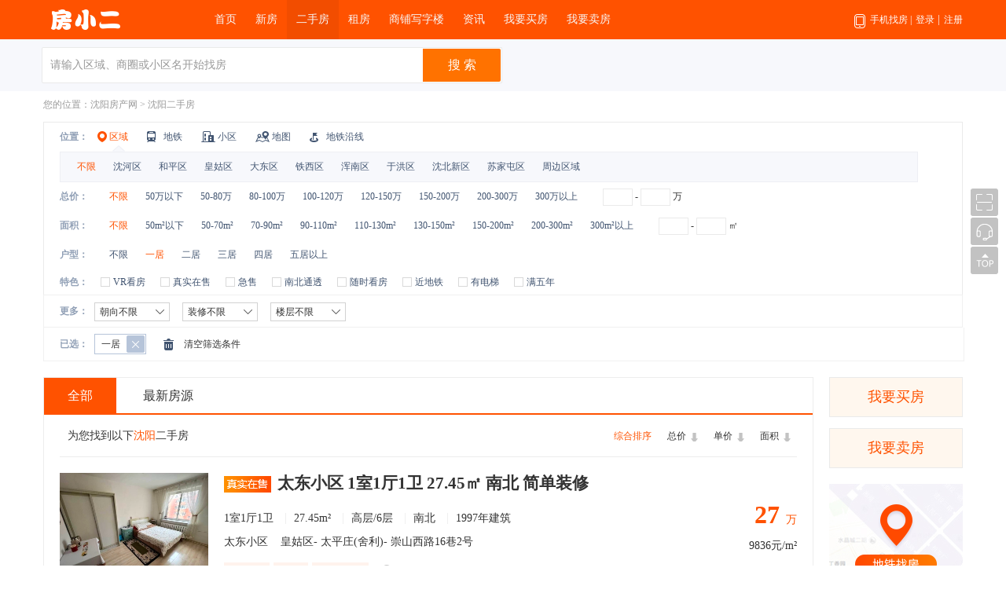

--- FILE ---
content_type: text/html;charset=UTF-8
request_url: https://sy.fangxiaoer.com/saleHouses/l1
body_size: 49334
content:
<!DOCTYPE html>
<html>
	<head>
		<title>沈阳一居二手房_沈阳一居二手房出售_沈阳二手房买卖信息 - 房小二网</title>
		<meta name="keywords" content="沈阳一居二手房,沈阳一居二手房价格,沈阳二手房信息,二手房中介,沈阳二手房网" />
		<meta name="description" content="房小二网沈阳二手房为您提供海量真实的沈阳一居二手房信息，沈阳二手房经纪人信息，二手房源信息，及时的二手房出售信息以及二手房中介信息，带来更好二手房买卖体验。" />
		<meta http-equiv="Content-Type" content="text/html;charset=utf-8">
		<meta name="viewport" content="width=device-width,initial-scale=1.0,minimum-scale=1.0,maximum-scale=1.0,user-scalable=no" />
		<meta name="mobile-agent" content="format=html5;url=https://m.fangxiaoer.com/fang2/l1">
		<link rel="stylesheet" type="text/css" href="https://static.fangxiaoer.com/web/styles/main2017.css?v=20190806" />
<!--		<link rel="stylesheet" type="text/css" href="https://static.fangxiaoer.com/web/styles/second/default2018.css?v=20200212" />-->
		<link rel="stylesheet" type="text/css" href="https://static.fangxiaoer.com/web/styles/sy/maifang_right/default2018.css?v=20200212" />
		<link rel="stylesheet" href="https://static.fangxiaoer.com/web/styles/sy/sale/exclusiveServe.css?t=20190308">
		<script src="https://static.fangxiaoer.com/js/jquery-1.9.0.min.js" type="text/javascript" charset="utf-8"></script>
		<script src="https://static.fangxiaoer.com/js/jquery-migrate-1.4.1.js" type="text/javascript" charset="utf-8"></script>
		<script src="https://static.fangxiaoer.com/js/fxe_confirm.js" type="text/javascript"></script>
		<script src="/js/AjaxforJquery.js" type="text/javascript" charset="utf-8"></script>
		<script src="/js/esf_fxe_bnzf2017.js" type="text/javascript" charset="utf-8"></script>
		<link href="https://static.fangxiaoer.com/web/styles/new_sy/house/warning.css" rel="stylesheet" type="text/css" />
		<link href="https://static.fangxiaoer.com/web/styles/new_sy/house/suspendedCeiling.css" rel="stylesheet" type="text/css" />
		<script src="https://static.fangxiaoer.com/js/highcharts6.0.7.js"></script>
        <link rel="stylesheet" href="/css/new.css">
		<style>
			.sub{ position: absolute; top: 0px; right: 0px; z-index: 10;}/*增加广告图标*/
		</style>

	</head>
	<body>
		<style>
			img {
        -webkit-filter: saturate(1.3) brightness(102%); /* Chrome, Safari, Opera */
        filter: saturate(1.3) brightness(102%);
    }
    #scdHouseLeftList {
        border: 1px solid #eaeaea;
        background: #fff;
        float: left;
        width: 958px;
        padding-right: 0;
    }
    #left{margin-bottom: 30px}
    #right{float: right;margin-bottom: 30px}
    .scdHouseLeftListTitle{line-height: 30px;
        font-size: 16px;
        padding-left: 20px;
        font-weight: bold;
        padding-top: 10px;
        display: block;}
    .tese{padding-right: 0}
    .tese div{width: 830px}
    .tese div a{padding-left: 16px;margin-right: 19px;}
    .listIcon_subway{background: url(https://static.fangxiaoer.com/web/images/ico/sign/listIcon_subway.png) no-repeat}
	/* 增加安心好房样式修改 */
	.sort_new {
		border-bottom: 2px solid #ff5200;
	}

	.new_label {
		padding: 0 30px;
		text-align: center;
		line-height: 45px;
		font-size: 16px;
		display: inline-block;
	}

	#sortParamNewest {
		margin: 0;

	}

	#sortParamNewest>a:hover {
		/* background: #333; */
		color: #333;
		text-decoration: none;
	}

	.screen_new {
		width: calc(100% - 40px);
		height:53px;
		display: flex;
		justify-content: space-between;
		align-items: center;
		border-bottom: 1px solid #ededed;
		margin-left: 20px;
	}

	.new_hover {
		background: #ff5200;
		color: #fff;
	}
	.new_hover:hover{
		color: #fff !important;
	}
	.anxin_icon{
		display: flex;
		line-height: 21px;
		font-size: 13px;
		margin-left: 10px;
	}
	.anxin_icon_l{
		width:33px;
		height:21px;
		color: #fff;
		text-align: center;
		background:linear-gradient(90deg,rgba(255,144,0,1) 0%,rgba(255,82,0,1) 100%);
	}
	.anxin_icon_r{
		width: 33px;
		height: 19px;
		line-height: 19px;
		color: #ff5200;
		text-align: center;
		border: 1px solid #ff5200;
	}
	.youXuan {
		width: 24px;
		height: 24px;
		display: block;
		float: left;
		margin-left: 10px;
		background-color: #23c593;
		color: #fff;
		text-align: center;
		line-height: 22px;
		font-size: 15px;
		font-weight: 400;
		box-sizing: border-box;
	}
	/* 增加安心好房样式修改 */
</style>
		<!--<form name="form1" method="post" action="" id="form1">-->
		<div>
<!--    <link rel="stylesheet" type="text/css" href="https://static.fangxiaoer.com/web/styles/new_sy/tool/login_tc.css?v=2022">-->
    <link rel="stylesheet" type="text/css" href="https://static.fangxiaoer.com/web/styles/sy/popup/login_tc.css?v=2022">
    <!--<script type="text/javascript" src="https://static.fangxiaoer.com/js/fxe_confirm.js"></script>-->
<style>.d{ z-index: 999;}</style>
    <script type="text/javascript" src="/js/aliyunCaptcha.js"></script>
    <script src="/js/signatureUtils.js"></script>
    <script type="text/javascript" src="/js/house/verify.js"></script>
    <div class="modal" id="login" style="padding: 0; height: 330px;">
        <input type="hidden" id="LoginUrl" value=""/>
        <input type="hidden" id="LoginUrlAgent" value=""/>

        <div class="ic_wrong error_info eif" style="position: relative; padding: 0 49px 0 22px; top: 0; min-height: 30px;     line-height: 16px; padding-top: 10px;"></div>


        <img  data-dismiss="modal" id="loginClose" src="https://static.fangxiaoer.com/web/styles/sy/popup/close_cl.png" alt="×">
        <div  class="signup-form clearfix" style="position: relative; top: 0;">
            <h1 class="zgs" style="position: relative; top: 0; left: 0;">账户登录</h1>
            <div class="uip">
                <input autocomplete=off name="Txt_LoginName" id="txt_LoginName" value="" class="fxe_mobile_cs" placeholder="请输入手机号" maxlength="11"
                       onblur="btnShouFn()" onkeyup="btnShouFn()">
                <div class="d"></div>
                <div class="dt1"></div>
            </div>
            <div class="uip2">
                <input autocomplete="new-password"  name="Txt_Password" id="txt_Password" class="fxe_password_cs" type="password" placeholder="请输入密码或验证码"  onblur="psaawrodBlur()" onkeyup="psaawrodBlur()" style="padding-right: 115px;">
                <div class="d"></div>
                <div class="dt"></div>
                <b class="yzm fxe_ReSendValidateCoad yzmfxe_ReSendValidateCoad" style="top: 16px;">获取验证码</b>
                <b class="yzm fxe_validateCode" style="display: none; top: 16px;"></b>
                  <!-- 添加验证码容器 -->
                <div id="captchaContainer" style="display: none;"></div>
            </div>

            <div class="checkagreeInput" style="margin: 23px 0 0 0;">
                <input type="checkbox" id="protocol" name="protocol"  class="mind-login protocol_input" checked="" style="display: none;">
<!--                <i id="checkagree1" class="checkimg cheimg4"></i>-->
                <div class="fts">登录注册即表示同意
                    <a href="https://info.fangxiaoer.com/About/protocol" target="_blank">《服务协议》</a>及<a href="https://info.fangxiaoer.com/About/policy" target="_blank">《隐私政策》</a>
                    <div onclick="window.open('https://my.fangxiaoer.com/RetrPassword.aspx')" class="wji" style="left: 0;">忘记密码</div>
                    <div onclick="window.open('https://my.fangxiaoer.com/register.aspx')" class="wji" style="position: absolute; top: -25px; right: -11px; left: unset;">立即注册</div>
                </div>
            </div>
            <div class="three2">
                <!--微信 qq登陆-->
                <div class="hvx" onclick="WeiXurl()">
                    <span style="margin-right: 5px !important;margin-left:0 !important;"></span>微信
                </div>
                <i>|</i> <!--▏|︳-->
                <div class="hqq" onclick ="window.location.href='https://graph.qq.com/oauth2.0/authorize?client_id=101379955&amp;response_type=token&amp;scope=all&amp;redirect_uri=http%3a%2f%2fmy.fangxiaoer.com';">
                    <em></em>QQ
                </div>

            </div>



            <input type="button"  name="type" class="button-blue reg fa" value="登录" data-action="regist" style="margin-top:38px;margin-bottom:15px;">
            <input id="submitForm" type="button"  name="type" class="button-blue reg opc fb" value="登录" data-action="regist" style="margin-top:38px;margin-bottom:15px; display: none;">



            <div class="clearfix"></div>
            <a href="" class="various" target="_blank"  id="althref" ></a>
        </div>
    </div>
    <script type="text/javascript" src="https://static.fangxiaoer.com/js/modal.js"></script>
    <script>
        var _fxeTime = {
            //时间
            timeWait: function () {
                wait = 60;
                time();

                function time() {
                    if (wait == 0) {
                        $(".fxe_validateCode").hide();
                        $(".fxe_ReSendValidateCoad").show().html("重新获取");
                        wait = 60;
                    } else {
                        $(".fxe_validateCode").show().html("在" + wait + "秒后重发");
                        $(".fxe_ReSendValidateCoad").hide();
                        wait--;
                        setTimeout(function () {
                                time();
                            },
                            1000);
                    }
                }
            },
            r: 1, //手机验证码状态标识
            //验证用户名是否为空
            mobile1: function () {
                var Text = $("#txt_LoginName").val();
                if (Text == "") {
                    $(".error_info").text("请输入账户名");
                    return false;
                } else {
                    $(".error_info").text("");
                    return true;
                }
            },
            mobile2: function () {
                var mobile = $("#txt_LoginName").val();
                var reg = /^1[1,2,3,4,5,7,8,6,9,0]{1}[0-9]{1}[0-9]{8}$/;
                if (mobile == "") {
                    $(".fxe_mobile_info").text("请输入账户名");
                    return false;
                } else if (!reg.test(mobile)) {
                    $(".fxe_mobile_info").text("手机号码格式不正确，请重新输入!");
                    return false;
                } else {
                    return true;
                }
            },
            //验证密码是否为空
            password: function () {
                var Text = $("#txt_Password").val();
                if (Text == "") {
                    $(".error_info").text("请输入密码");
                    return false;
                } else {
                    return true;
                }
            }
        }
    </script>
    <script>
        var loginNeedCallBack = 0;
        $(".cheimg4").click(function () {
            if($(this).hasClass("checked")){
                $(this).removeClass("checked")
            }else{
                $(this).addClass("checked")
            }
        })
        $(".yzmfxe_ReSendValidateCoad").click(function () {
            $(".fxe-alert").hide()
        })
        sy_confirm.init(2,false)
        $(".yzmfxe_ReSendValidateCoad").click(function () {
            if(sy_confirm.phone($("#txt_LoginName").val())==true){
                $(".error_info").text("");
                $("#error_info i").text("")

                // 定义验证成功的回调函数
                const onSuccessCallback = function() {
                    console.log('验证码验证成功！');
                    sy_confirm.Code($("#txt_LoginName").val()).then(res => {
                        console.log('发送验证码成功！');
                        console.log(res);
                        if(res == true){
                            $(".fxe-alert").hide();
                            sy_confirm.timeWait();
                        }
                    }).catch(err => {
                        console.log('发送验证码失败！');
                        console.log(err);
                    });
                };
                
                // 调用阿里云验证码
                initAliCaptcha(onSuccessCallback).then(result => {
                    console.log('验证码初始化完成:', result);
                    captchaInstance.show();
                }).catch(error => {
                    console.error('验证码初始化失败:', error);
                });

                
                // if(sy_confirm.Code($("#txt_LoginName").val()) == true){
                //     $(".fxe-alert").hide()
                //     sy_confirm.timeWait()
                // }
            }else{
                $(".error_info").text("请输入手机号码");
                $(".fxe-alert").hide()
                $("#error_info i").text(sy_confirm.phone($("#txt_LoginName").val()))
            }
        })

        function submitForm(callback) {
            function $Arg(id) { return document.getElementById(id); }
            var r = 0;
            var goods = $("#goods").val() || 1; //先取给的值 如果没有 则设为1--普通用户
            if (_fxeTime.mobile1()) {
                if (_fxeTime.password()) {
                    if (_fxeTime.mobile2()) {
                        // if ($("#protocol").is(':checked') == false){
                        //     $(".error_info").text("请仔细阅读并同意服务协议及隐私政策。");
                        // }else{
                            $.ajax({
                                type: "POST",
                                data: { telNumber: $Arg("txt_LoginName").value, password: $Arg("txt_Password").value ,goods: goods
                                , registFromUrl: window.location.href},
                                url: "/login",
                                async: false,
                                success: function (data) {
                                    r = data;
                                }
                            });
                        // }
                    } else {
                        r=0
                        $(".error_info").text("账户名与密码不匹配，请重新输入!");
                    }
                }
            }
            if (r.status == 1) {
                if (typeof callback == "function") {
                    callback(r);
                    return;
                }
                if ($("#LoginUrl").val() != "" && IsCommentList == 1) {
                    // if ($("#protocol").is(':checked') == false) {
                    //     $(".error_info").text("请仔细阅读并同意服务协议及隐私政策。");
                    // } else {
                        if (r.content.memberType == 2 && r.content.memberType != null) {
                            window.location.href = $("#LoginUrlAgent").val();
                        } else{
                            window.location.href = $("#LoginUrl").val();
                        }
                    // }
                } else {
                    window.location.reload();
                }

            } else {
                $(".error_info").text(r.msg);
            }

        }

    </script>
    <script type="text/javascript">
        $(document).ready(function () {
            $("a.forgot").click(function () {
                $("#login-modal").modal("hide");
                $("#forgetform").modal({ show: !0 });
            });
            $("#login").modal("hide");
        });
        $(document).keypress(function (e) {
            // 回车键事件
            if (e.which == 13) {
                if(loginNeedCallBack==1){
                    submitForm(login_callback);
                }else{
                    submitForm();
                }
                return false;
            }
        });
        $("#submitForm").click(function () {
            if(loginNeedCallBack==1){
                submitForm(login_callback);
            }else{
                submitForm();
            }
        })


        $(".uip input,.uip2 input").live({
            click: function () {
                $(this).css({ "border-bottom": "1px solid #FF5200"});
            },
            blur: function () {
                $(this).css({ "border-bottom": "1px solid #c0c0c0" });
            }
        })

        //微信三方登录
        function WeiXurl() {
            ThreeLoginWay = "10";
            location.href = "https://open.weixin.qq.com/connect/qrconnect?appid=wx8e12eabb878a01ba&redirect_uri=http%3a%2f%2fmy.fangxiaoer.com&response_type=code&scope=snsapi_login&state=F987dsd5fG52Vus";
        }

        $('.hvx,.hqq').hover(
            function () {
                $(this).addClass('f')// 鼠标移入
            },
            function () {
                $(this).removeClass('f')// 鼠标移出
            }
        )

        // $('#protocol').attr("checked",false);

        function btnShouFn(){
            let phe=$("#txt_LoginName").val()


                if(phe==''){
                    $(".error_info").text("请输入手机号码");
                    $(".fa").show()
                    $(".fb").hide()
                    return
                } else {
                    $(".error_info").text("");
                    $(".fa").hide()
                    $(".fb").show()
                    return true;
                }
            // }else{
            //     if(phe==''){
            //         $(".error_info").text("请输入手机号码");
            //         return
            //     } else {
            //         $(".error_info").text("");
            //         return true;
            //     }

        }
        function psaawrodBlur(){
            let phe=$("#txt_LoginName").val()
            let md=$("#txt_Password").val()
            if(phe==''){
                $(".error_info").text("请输入手机号码");
                $(".fa").show()
                $(".fb").hide()
                return
            } else if(md=='' || md==undefined){
                $(".error_info").text("请输入验证码");
                $(".fa").show()
                $(".fb").hide()
                return
            }else{
                $(".error_info").text("");
                $(".fa").hide()
                $(".fb").show()
                return true;
            }
        }

        $("#loginClose").click(function(){
            $(".error_info").text('')
            // location.reload()
            clearTimeout(getCheckTimeFn)
            sy_confirm.wait = 0
            $(".fxe_validateCode").text('').hide()
            $(".fxe_ReSendValidateCoad").show()
            $(".zgs").text('账户登录')
        })
    </script>
</div>
		<div class="modal-backdrop  in" id="loginzhezhao" style="display: none; z-index: 1000000;"></div>
		<!--引入头部导航栏-->
		<div id="head2017">
    
    <div class="w" style="border: 0" >
        <h1>
            <a href="/"><img src="https://static.fangxiaoer.com/web/images/ico/head/logo_white.png" alt="房小二网"></a>
        </h1>
        <div style="width: 98px;height: 20px;float: left;"></div>
       <!-- <div class="city">沈阳
            <div class="city_tc">
                <i></i>
                <p>选择城市</p>
                <ul >
                    <li><a href="https://sy.fangxiaoer.com" target="_blank">沈阳</a></li>
                    <li><a href="http://tj.fangxiaoer.com" target="_blank">天津</a></li>
                    <li><a href="http://cc.fangxiaoer.com" target="_blank">长春</a></li>
                    <li><a href="http://dl.fangxiaoer.com" target="_blank">大连</a></li>
                    <li><a href="http://yk.fangxiaoer.com" target="_blank">营口</a></li>
                    <li><a href="http://as.fangxiaoer.com" target="_blank">鞍山</a></li>
                    <li><a href="http://bx.fangxiaoer.com" target="_blank">本溪</a></li>
                    <li><a href="http://jz.fangxiaoer.com" target="_blank">锦州</a></li>
                    <li><a href="http://ly.fangxiaoer.com" target="_blank">辽阳</a></li>
                    <li><a href="http://fs.fangxiaoer.com" target="_blank">抚顺</a></li>
                    <li><a href="http://tl.fangxiaoer.com" target="_blank">铁岭</a></li>
                    <li><a href="http://heb.fangxiaoer.com" target="_blank">哈尔滨</a></li>
                    <li><a href="http://hld.fangxiaoer.com" target="_blank">葫芦岛</a></li>
                </ul>
            </div>
        </div> -->
        <script>
            var ttt = 3;
            console.log(ttt)
        </script>
        <div class="head_nav">
            <ul>
                <li>
                    <a href="/">首页</a>
                </li>
                <li>
                    <a href="/houses/">新房</a>
                    <p>
                        <i></i>
                        <a href="/houses/"><span>找楼盘</span></a>
                        <a href="/brandCompany/"><span>品牌展示区</span></a>
                        <a href="/subways/k1"><span>地铁沿线</span></a>
                        <a href="/projectRank/1;jsessionid=1D92DCABFF3DB7500370D2EBBE8BD159"><span>热门排行</span></a>
<!--                        <a href="/schools/"><span>优质学区</span></a>-->
                        <a href="/static/houseMap.htm"><span>地图找房</span></a>
                        <a href="/helpSearch;jsessionid=1D92DCABFF3DB7500370D2EBBE8BD159?ids=1" class=""><span>我要买房</span></a>
<!--                        <a th:href="@{'/liveList'}" class=""><span>直播看房</span></a>-->
                    </p>
                </li>
                <li>
                    <a href="/saleHouses/" class="hover">二手房</a>
                    <p><i></i>
                        <a href="/saleHouses/"><span>在售房源</span></a>
                        <a href="/saleVillages/" target="_blank"><span>小区找房</span></a>
                        <!--<a href="/agentRecruit"><span>房产直聘</span></a>-->
                        <a href="/salemap/"><span>地图找房</span></a>
                        <a href="/salemap?subway"><span>地铁沿线</span></a>
                        <!--<a href="/dealSales/"><span>成交房源</span></a>-->
<!--                        <a href="/needSeconds/">求购信息</a>-->
                        <a href="/helpSearch;jsessionid=1D92DCABFF3DB7500370D2EBBE8BD159?ids=2" class=""><span>我要买房</span></a>

                    </p>
                </li>
                <li>
                    <a href="/rents/">租房</a>
                    <p>
                        <i></i>
                        <a href="/rents/"><span>出租房源</span></a>
                        <a href="/villages/" target="_blank"><span>小区找房</span></a>
                        <a href="/static/rentmap.htm"><span>地图找房</span></a>
                        <a href="/static/rentmap.htm?subway"><span>地铁沿线</span></a>
                        <!--<a href="/dealRents/">成交房源</a>-->
                        <!--                        <a href="/needRents/">求租信息</a>-->
                        <a href="/helpSearch;jsessionid=1D92DCABFF3DB7500370D2EBBE8BD159?ids=3" class=""><span>求租</span></a>

                    </p>
                </li>

                <li>
                    <a href="/shops/" class=" ">商铺写字楼</a>
                    <p>
                        <i></i>
                        <a href="/shops/b1;jsessionid=1D92DCABFF3DB7500370D2EBBE8BD159"><span>商铺出售</span></a>
                        <a href="/shops/b2;jsessionid=1D92DCABFF3DB7500370D2EBBE8BD159"><span>商铺出租</span></a>
                        <a href="/scriptoriums/b5;jsessionid=1D92DCABFF3DB7500370D2EBBE8BD159"><span>写字楼出售</span></a>
                        <a href="/scriptoriums/b4;jsessionid=1D92DCABFF3DB7500370D2EBBE8BD159"><span>写字楼出租</span></a>
                        <!--<a th:href="@{/officeProjects/}"><span>写字楼项目</span></a>-->
                        <a href="/helpSearch;jsessionid=1D92DCABFF3DB7500370D2EBBE8BD159?ids=4"><span>商业选址</span></a>
                    </p>

                </li>

                <!--<li>
                    <a href="/shops/"  th:class=" (${firstNavIndex} == 5)? 'hover' : '' ">商铺</a>
                    <p>
                        <i></i>
                        <a th:href="@{/shops/b1}"><span>商铺出售</span></a>
                        <a th:href="@{/shops/b2}"><span>商铺出租</span></a>
                        <a th:href="@{/houses/pt3}"><span>商铺新盘</span></a>
                        <a th:href="@{'/helpSearch?ids=4'}" class=""><span>商铺选址</span></a>
                        &lt;!&ndash;<a href="/dealShops/">成交房源</a>&ndash;&gt;
                        &lt;!&ndash;<a th:href="@{/shopsell/}">发布商业</a>&ndash;&gt;
                        &lt;!&ndash;<a th:href="@{'/helpSearch?ids=4'}" class="hot_red">帮您找房</a>&ndash;&gt;
                    </p>
                </li>
                <li>
                    <a href="/scriptoriums/"  th:class=" (${firstNavIndex} == 9)? 'hover' : '' ">写字楼</a>
                    <p>
                        <i></i>
                        <a th:href="@{/scriptoriums/}"><span>写字楼房源</span></a>
                        <a th:href="@{/officeProjects/}"><span>写字楼项目</span></a>
                        <a th:href="@{'/helpSearch?ids=9'}" class=""><span>企业选址</span></a>
                    </p>
                </li>-->

                <!--<li>
                    <a href="/housingprice/" th:class=" (${firstNavIndex} == 20)? 'hover' : '' ">房价</a>
                </li>-->
                <li>
                    <a href="/news/">资讯</a>
                    <p>
                        <i></i>
                        <a href="/news/149"><span>行业关注</span></a>
                        <a href="/news/151"><span>楼盘要闻</span></a>
                        <a href="/news/166"><span>学区资讯</span></a>
                        <!--<a href="/news/156"><span>专题推荐</span></a>-->
                        <a href="/videos/" class=""><span>房产视频</span></a>
                    </p>
                </li>

                <li>
                    <a href="/helpSearch;jsessionid=1D92DCABFF3DB7500370D2EBBE8BD159?ids=1">我要买房</a>
                </li>
                <li>
                    <a href="/static/saleHouse/saleHouse.htm">我要卖房</a>
                </li>
                <!--<li>
                    <a th:href="@{'/projectRank/1'}" th:class=" (${firstNavIndex} == 7)? 'hover' : '' ">热门排行</a>
                </li>
                <li>
                    <a href="/new_secondPublish/" th:class=" (${firstNavIndex} == 8)? 'hover' : '' ">免费发布</a>
                    <p>
                        <i></i>
                        <a th:href="@{/new_secondPublish/}" ><span>二手房</span></a>
                        <a th:href="@{/rentwhole}" ><span>租房</span></a>
                        <a th:href="@{/shopsell}" ><span>商铺</span></a>
                        <a th:href="@{/officeRent}" ><span>写字楼</span></a>
                    </p>
                </li>
                <li>
                    <a href="/fastSeek" th:class=" (${firstNavIndex} == 88)? 'hover' : '' ">房产快搜</a>
                </li>-->
            </ul>
        </div>
        <div class="head_right_login">
            <a href="https://download.fangxiaoer.com/" target="_blank"  class="recode">手机找房 <span>|</span>
                <div>
                    <img src="https://static.fangxiaoer.com/web/images/download/ewm_4.gif" alt="">
                </div>
            </a>
            
            
                <div class="login">
                    <a href="https://my.fangxiaoer.com/login" target="_blank">登录</a>
                    <p>
                        <i></i>
                        <a href="https://my.fangxiaoer.com/login" target="_blank">个人登录</a>
                        <a href="https://agent.fangxiaoer.com/" target="_blank">端口登录</a>
                    </p>
                </div>
                <!--<a target="_blank" href="/skipToVip">-->
                    <!--<img src="https://static.fangxiaoer.com/web/images/my/admin/vipLogo.png" th:style="(${firstNavIndex} == 1)? 'margin-top: 22px;margin-right: 5px;vertical-align: top;':'margin-top: 17px;margin-right: 5px;vertical-align: top;'">-->
                <!--</a>-->
                <span class="shuxian">|</span><a href="https://my.fangxiaoer.com/register" class="register">注册</a>
            
            <!--<div class="MessageHints" style="display: none" th:if="${#session?.getAttribute('newMsgList') != null && #session?.getAttribute('newMsgList') != ''}">-->
                <!--<h4>您的提问有人回答</h4>-->
                <!--<ul th:each="m:${#session?.getAttribute('newMsgList')}">-->
                    <!--<li><a th:href="${'/saleVillages/'+m.askId+'/getAskDetail.htm'}"th:onclick="${'isRead('+m.askId+')'}" target="_blank"><span><i th:text="${m.askTitle}" th:title="${m.askTitle}"></i><s>（<th:block th:text="${m.answerNumber}"></th:block>）</s></span></a></li>-->
                    <!--&lt;!&ndash;<li><a href="" target="_blank"><span>担心错过得分上打担心错过得分上打担心错过得分上打开</span><s>（2）</s></a></li>&ndash;&gt;-->
                    <!--&lt;!&ndash;<li><a href="" target="_blank"><span>担心错过得分上打开</span><s>（2）</s></a></li>&ndash;&gt;-->
                    <!--&lt;!&ndash;<li><a href="" target="_blank"><span>担心错过得分上打开</span><s>（2）</s></a></li>&ndash;&gt;-->
                <!--</ul>-->
            <!--</div>-->
            <script type="text/javascript">
                $("#msgInfo").mousemove(function(){
                    $(".MessageHints").show();
                });
                $(".MessageHints").mouseleave(function(){
                    $(".MessageHints").hide();
                });

                function isRead(id) {
                    $.ajax({
                        type: "post",
                        url: "/msgIsRead",
                        data: {
                            askId: id,
                        },
                        dataType: "json",
                    });
                }
            </script>
        </div>
        <div class="cl"></div>
    </div>
</div>
		<!--搜索栏-->
		<div id="search2017">
    <!--<script src="/js/jquery.autocomplete.js" type="text/javascript"></script>-->
    <!--<script src="/js/head2017.js" type="text/javascript"></script>-->
    <link href="/css/jquery-ui-1.9.2.custom.min.css"  rel="stylesheet" type="text/css" >
    <style>
        .ui-autocomplete {max-width: 462px;overflow-y: auto;overflow-x: hidden;padding-right: 20px;z-index: 100000 !important;}
        .ui-menu .ui-menu-item{line-height: 30px;height: 30px;}
        .ui-menu .ui-menu-item a{width: 101.5%;}
        * html .ui-autocomplete {height: 100px;}
    </style>
    <script src="https://static.fangxiaoer.com/js/jquery-ui-1.9.2.custom.min.js" type="text/javascript" charset="utf-8"></script>
    <script src="/js/searchCommon.js?v=20201030" type="text/javascript" charset="utf-8"></script>
    <script>
        var sessionId = null;
    </script>
    <div class="w" id="searchFloat">
        <div class="search">
            <div class="searchFloatKuang">
                <a href="/" class="searchFloatImg"><img src="https://static.fangxiaoer.com/web/images/ico/head/logo_white.png" alt="房小二网"></a>
                
                <input id="txtkeys" type="text" name="2" value="" placeholder="请输入区域、商圈或小区名开始找房" class="ac_input">
                
                
                
                
                
                
                
                
                
                
                
                
                
                <input type="button" value="搜 索" class="btn_search search_btn">
                <img src="https://static.fangxiaoer.com/web/images/sy/index/delete.png"  id="deleteButton" alt="x">


                <span class="rightASpan">
                    
                    <a href="/new_secondPublish/;jsessionid=1D92DCABFF3DB7500370D2EBBE8BD159" target="_blank" class="rightA">我要卖房</a>
                    
                    
                    
                    
                    <i class="rightAS" ></i>
                    <a href="/helpSearch;jsessionid=1D92DCABFF3DB7500370D2EBBE8BD159?ids=2" target="_blank" class="rightA" id="buy">我要买房</a>
                    
                </span>
            </div>
        </div>
        
    </div>
    <!--页面向下滚动时 头部出现搜索定位条-->
    
    <script>
        $("input[name='1']").focus(function () {
            if ($("input[name='1']").val() ==""){
                $(".hotBuild").show()
            }
        })
        function stopPropagation(e) {
            if (e.stopPropagation)
                e.stopPropagation();
            else
                e.cancelBubble = true;
        }

        $(document).bind('click',function(){
            $(".hotBuild").hide()
        });

        $('.hotBuild,.ac_input').bind('click',function(e){
            stopPropagation(e);
        });
        $("input[name='1']").live('input propertychange', function()
        {
            if ($("input[name='1']").val() ==""){
                $(".hotBuild").show()
            }else{
                $(".hotBuild").hide()
            }
        })

            $(document).ready(function() {
            $("#peitao").hide();
            $("#searchFloat>div").removeClass("searchFloat");
            $(window).scroll(function() {
                var s = $(this).scrollTop();
                if (s >= 532) {
                    $("#searchFloat>div").addClass("searchFloat");

                } else {
                    $("#searchFloat>div").removeClass("searchFloat");

                            }

            })
            var buy = $('#buy').text();
            var rent = $('#rent').text();
            if( buy != "我要买房"&& rent != "求租"){
                $('.rightAS').hide();
            }
        });

    </script>
    
    <script>
        if ($("input[name='1']")){
            $.ajax({
                type:'post',
                url:"/getAdvertisementList",
                data:{
                    type:'7',
                },
                success:function (data) {
                    if (data.status == 1.0){
                        var name = null;
                        try {
                            name = data.content.searchAd[0].projectName;
                        } catch (e) {
                            console.log("no AD");
                        }
                        if(name){
//                            alert(name);
                            $("input[name='1']").attr("placeholder",'请输入楼盘名称开始找房  '+name);
//                        请输入楼盘名称开始找房  如：首创光和城
                        }
                    }
                }
            });
        }



    </script>
    <script>
        $(window).scroll(function(){
            $(".ui-autocomplete").hide()
        })
    </script>
</div>

		<div class="main">
			<div class="crumbs">您的位置：<a href="/" target="_blank">沈阳房产网</a> &gt; <a href="/saleHouses/" target="_blank">沈阳二手房</a>
				
				
					
				
			</div>
			<!--小区信息展示-->
			<div>
    <link rel="stylesheet" type="text/css" href="https://static.fangxiaoer.com/web/styles/main2017.css?v=20180602">
    <link rel="stylesheet" type="text/css" href="https://static.fangxiaoer.com/web/styles/new_sy/villa/villageDetailsNav.css">

    
</div>
			<div id="option">
				<ul>
					<li class="fenlei">
						<p>位置：</p>
						<a id="btnRegion" onclick="showIndex(this)" href="/saleHouses/-l1"
						 class="">
							<b class="listIcon listIcon_dw"></b>区域<i></i></a>
						<a id="btnSubway" onclick="showIndex(this)" href="/saleHouses/z1-l1"
						 class="">
							<b class="listIcon listIcon_ditie"></b>地铁<i></i></a>
						<a href="/saleVillages/"><b class="listIcon listIcon_esf"></b>小区<i></i></a>
						<a href="/salemap"><b class="listIcon listIcon_map"></b>地图<i></i></a>
						<a href="/salemap?subway"><b class="listIcon listIcon_subway"></b>地铁沿线<i></i></a>
					</li>
					<!--区域-->
					<li id="Search_zf" class="leibie" style="display: none">
						<a href="/saleHouses/-l1" onclick="showIndex(this)" id="r" class="hover">不限</a><a href="/saleHouses/r1-l1" onclick="showIndex(this)" id="r1">沈河区</a><a href="/saleHouses/r2-l1" onclick="showIndex(this)" id="r2">和平区</a><a href="/saleHouses/r3-l1" onclick="showIndex(this)" id="r3">皇姑区</a><a href="/saleHouses/r4-l1" onclick="showIndex(this)" id="r4">大东区</a><a href="/saleHouses/r5-l1" onclick="showIndex(this)" id="r5">铁西区</a><a href="/saleHouses/r6-l1" onclick="showIndex(this)" id="r6">浑南区</a><a href="/saleHouses/r7-l1" onclick="showIndex(this)" id="r7">于洪区</a><a href="/saleHouses/r8-l1" onclick="showIndex(this)" id="r8">沈北新区</a><a href="/saleHouses/r9-l1" onclick="showIndex(this)" id="r9">苏家屯区</a><a href="/saleHouses/r16-l1" onclick="showIndex(this)" id="r16">周边区域</a><br>
						
					</li>
					<!--地铁-->
					<li id="Search_ditie" class="leibie" style="display: none">
						<a href="/saleHouses/-l1" onclick="showIndex(this)" id="r" class="hover">不限</a><a href="/saleHouses/b1-l1" onclick="showIndex(this)" id="r1">1号线</a><a href="/saleHouses/b2-l1" onclick="showIndex(this)" id="r2">2号线</a><a href="/saleHouses/b10-l1" onclick="showIndex(this)" id="r10">3号线</a><a href="/saleHouses/b6-l1" onclick="showIndex(this)" id="r6">4号线</a><a href="/saleHouses/b9-l1" onclick="showIndex(this)" id="r9">6号线（在建中）</a><a href="/saleHouses/b4-l1" onclick="showIndex(this)" id="r4">9号线</a><a href="/saleHouses/b7-l1" onclick="showIndex(this)" id="r7">10号线</a><br>
						
					</li>
					<script type="text/javascript">
						$(function() {
							var r_or_s = location.pathname;
							if (r_or_s.indexOf('z1') != -1) {
								$("#btnSubway").attr("class", "hover");
								$("#Search_ditie").css('display', 'block');
							} else {
								$("#btnRegion").attr("class", "hover");
								$("#Search_zf").css('display', 'block')
							}
						})
					</script>
					<li>
						<p>总价：</p>
						<a href="/saleHouses/-l1" onclick="showIndex(this)" id="p" class="hover">不限</a><a href="/saleHouses/p0-l1" onclick="showIndex(this)" id="p0">50万以下</a><a href="/saleHouses/p1-l1" onclick="showIndex(this)" id="p1">50-80万</a><a href="/saleHouses/p2-l1" onclick="showIndex(this)" id="p2">80-100万</a><a href="/saleHouses/p3-l1" onclick="showIndex(this)" id="p3">100-120万</a><a href="/saleHouses/p4-l1" onclick="showIndex(this)" id="p4">120-150万</a><a href="/saleHouses/p5-l1" onclick="showIndex(this)" id="p5">150-200万</a><a href="/saleHouses/p6-l1" onclick="showIndex(this)" id="p6">200-300万</a><a href="/saleHouses/p7-l1" onclick="showIndex(this)" id="p7">300万以上</a>
						<div id="Search_PriceDomOk">
							<label><input name="minPrice" id="minPrice" maxlength="4" type="text" value=""> - <input name="maxPrice"
								 id="maxPrice" maxlength="4" type="text" value=""> 万 <input onclick="__doPostBack('Search$Btn_Search1','')"
								 name="Search$Btn_Search1" id="Search_Btn_Search1" value="确定" class="btn_search" style="display: none;" type="button"></label>
						</div>
					</li>
					<!--</div>-->
					<!--<div id="Search_BuildAreaDom">-->
					<li>
						<p>面积：</p>
						<a href="/saleHouses/-l1" onclick="showIndex(this)" id="a" class="hover">不限</a><a href="/saleHouses/a0-l1" onclick="showIndex(this)" id="a0">50m²以下</a><a href="/saleHouses/a1-l1" onclick="showIndex(this)" id="a1">50-70m²</a><a href="/saleHouses/a2-l1" onclick="showIndex(this)" id="a2">70-90m²</a><a href="/saleHouses/a3-l1" onclick="showIndex(this)" id="a3">90-110m²</a><a href="/saleHouses/a4-l1" onclick="showIndex(this)" id="a4">110-130m²</a><a href="/saleHouses/a5-l1" onclick="showIndex(this)" id="a5">130-150m²</a><a href="/saleHouses/a6-l1" onclick="showIndex(this)" id="a6">150-200m²</a><a href="/saleHouses/a7-l1" onclick="showIndex(this)" id="a7">200-300m²</a><a href="/saleHouses/a8-l1" onclick="showIndex(this)" id="a8">300m²以上</a>
						<div id="Search_BuildAreaDomOk">
							<label><input name="minArea" id="minArea" maxlength="5" type="text" value=""> - <input name="maxArea"
								 id="maxArea" maxlength="5" type="text" value=""> ㎡ <input onclick="__doPostBack('Search$Btn_Searchs','')"
								 name="Search$Btn_Searchs" id="Search_Btn_Searchs" value="确定" class="btn_search" style="display: none;" type="button"></label>
						</div>
					</li>
					<!--</div>-->
					<!--<div id="Search_RoomDom">-->
					<li>
						<p>户型：</p>
						<a href="/saleHouses/" onclick="showIndex(this)" id="l">不限</a><a href="/saleHouses/l1" onclick="showIndex(this)" id="l1" class="hover">一居</a><a href="/saleHouses/l2" onclick="showIndex(this)" id="l2">二居</a><a href="/saleHouses/l3" onclick="showIndex(this)" id="l3">三居</a><a href="/saleHouses/l4" onclick="showIndex(this)" id="l4">四居</a><a href="/saleHouses/l5" onclick="showIndex(this)" id="l5">五居以上</a>
					</li>
					<!--</div>-->
					<div class="tese" style="padding: 0 20px;display: block;border: none">
						<p>特色：</p>
						<div>
							<a style="text-decoration: none;color: #425571;" id="tese100" href="/saleHouses/u100-l1">VR看房</a><a style="text-decoration: none;color: #425571;" id="tese200" href="/saleHouses/u200-l1">真实在售</a><a style="text-decoration: none;color: #425571;" id="tese1" href="/saleHouses/u1-l1">急售</a><a style="text-decoration: none;color: #425571;" id="tese20" href="/saleHouses/u20-l1">南北通透</a><a style="text-decoration: none;color: #425571;" id="tese16" href="/saleHouses/u16-l1">随时看房</a><a style="text-decoration: none;color: #425571;" id="tese7" href="/saleHouses/u7-l1">近地铁</a><a style="text-decoration: none;color: #425571;" id="tese21" href="/saleHouses/u21-l1">有电梯</a><a style="text-decoration: none;color: #425571;" id="tese19" href="/saleHouses/u19-l1">满五年</a>
							<script>
								$(".tese a").click(function () {
                                var teseid = $(this).attr("id").replace("tese", "");
                                var ref = location.pathname;
                                if(ref.indexOf('saleHouses/') == -1) ref +='/';
                                ref = ref.replace(/[-]*[n][0-9]?$/, "");
                                if ($(this).attr("class") == null) {
                                    $(this).attr("href", ref + "-u" + teseid);
                                }
                                else {
                                    var outref = ref.replace("-u"+teseid,"");
                                    $(this).attr("href", outref);
                                }
                            })
                        </script>
						</div>
					</div>

				</ul>
			</div>
			<div id="option_other">
				<ul>
					<li>
						<p>更多：</p>
						<div class="select_box">
							<div class="select_info">朝向不限</div>
							<ul>
								<li> <a href="/saleHouses/-l1" onclick="showIndex(this)" class="hover">朝向不限</a></li>
								<li> <a href="/saleHouses/f0-l1" onclick="showIndex(this)">南北</a></li>
								<li> <a href="/saleHouses/f2-l1" onclick="showIndex(this)">双阳</a></li>
								<li> <a href="/saleHouses/f6-l1" onclick="showIndex(this)">东</a></li>
								<li> <a href="/saleHouses/f7-l1" onclick="showIndex(this)">南</a></li>
								<li> <a href="/saleHouses/f8-l1" onclick="showIndex(this)">西</a></li>
								<li> <a href="/saleHouses/f9-l1" onclick="showIndex(this)">北</a></li>
							</ul>
						</div>
						<div class="select_box">
							<div class="select_info">装修不限</div>
							<ul>
								<li> <a href="/saleHouses/-l1" onclick="showIndex(this)" class="hover">装修不限</a></li>
								<li> <a href="/saleHouses/d1-l1" onclick="showIndex(this)">清水</a></li>
								<li> <a href="/saleHouses/d2-l1" onclick="showIndex(this)">简单装修</a></li>
								<li> <a href="/saleHouses/d3-l1" onclick="showIndex(this)">精装</a></li>
								<li> <a href="/saleHouses/d4-l1" onclick="showIndex(this)">豪华装修</a></li>
							</ul>
						</div>
						<div class="select_box">
							<div class="select_info">楼层不限</div>
							<ul>
								<li> <a href="/saleHouses/-l1" onclick="showIndex(this)" class="hover">楼层不限</a></li>
								<li> <a href="/saleHouses/m1-l1" onclick="showIndex(this)">1层</a></li>
								<li> <a href="/saleHouses/m2-l1" onclick="showIndex(this)">6层以下</a></li>
								<li> <a href="/saleHouses/m3-l1" onclick="showIndex(this)">6-12层</a></li>
								<li> <a href="/saleHouses/m4-l1" onclick="showIndex(this)">12层以上</a></li>
							</ul>
						</div>
						<!--<div class="select_box">-->
							<!--<div class="select_info">来源不限</div>-->
							<!--<ul>-->
								<!--<li th:each="g:${memberType}">-->
									<!--<a th:href="${g.url}" th:if="${g.id eq ''}" onclick="showIndex(this)" th:text="来源不限" th:class="${g.selected}? 'hover':''">-->
									<!--</a>-->
									<!--<a th:href="${g.url}" th:if="${g.name eq '个人'}" onclick="showIndex(this)" th:text="个人" th:class="${g.selected}? 'hover':''">-->
									<!--</a>-->
									<!--<a th:href="${g.url}" th:if="${g.name eq '经纪人'}" onclick="showIndex(this)" th:text="经纪人" th:class="${g.selected}? 'hover':''">-->
									<!--</a>-->
								<!--</li>-->
							<!--</ul>-->
						<!--</div>-->
						<!--<div class="select_box ppbx">-->
						<!--<div class="select_info">品牌不限</div>-->
						<!--<ul>-->
						<!--&lt;!&ndash;力创商业地产(id=10)暂无二手房相关业务因此隐藏(2018.08.30)&ndash;&gt;-->
						<!--<li th:each="i:${intermediary}" th:if="${i.id ne '10'}">-->
						<!--<a th:href="${i.url}" onclick="showIndex(this)"  th:text="${i.id eq '' ? '品牌不限' : i.name}" th:class="${i.selected}? 'hover':''">-->
						<!--</a>-->

						<!--</li>-->
						<!--</ul>-->
						<!--</div>-->
					</li>
				</ul>
			</div>

			<div id="option_info" style="display: none">
				<input type="hidden" id="houseName" value="" />
				<b>已选：</b>
				<!--小区名-->
				
				<!--头部搜索-->
				
				<script>
					$("#clearSubName").click(function() {
						var nowUrl = location.pathname;
						var clrerUrl = '';
						var newUrl = nowUrl.replace("-v" + clrerUrl, "");
						window.location.href = newUrl;
					});
					//清除头部搜索key
					$("#clearSearchKey").click(function() {
						var nowUrl = location.pathname;
						var searchTitle = nowUrl.indexOf('search'); //只有手输内容搜索
						var newUrl = nowUrl.substring(0, searchTitle);
						window.location.href = newUrl;
					});

					var houseName = $("#houseName").val();
					if (houseName != "" || houseName != undefined || houseName != null) {
						if (!$("#txtkeys").val()) {
							$("#txtkeys").val(houseName);
						}
					}
				</script>

				<!--区域-->
				
				
				
				
				
				
				
				
				
				
				
				<!--板块-->
				
				<!--地铁线-->
				
				<!--地铁站-->
				
				<!--价格-->
				
				
				
				
				
				
				
				
				
				<!--面积-->
				
				
				
				
				
				
				
				
				
				
				<!--户型-->
				
				<div onclick="removeSelect(5)">
					<span class="condition">
						一居
					</span>
					<i class="cleanUrl"></i>
				</div>
				
				
				
				
				<!--朝向-->
				
				
				
				
				
				
				
				<!--装修-->
				
				
				
				
				
				<!--楼层-->
				
				
				
				
				
				<!--来源-->
				
				
				
				<!--品牌-->
				
				
				
				
				
				
				<!--<li th:each="i:${intermediary}">-->
				<!--<a th:href="${i.url}" onclick="showIndex(this)" th:text="${i.id eq '' ? '品牌不限' : i.name}" th:class="${i.selected}? 'hover':''">-->
				<!--</a>-->

			</div>

			<script>
				$(".smxqi a").mouseover(function () {
					$(this).css({"color":"#6BA2F3","text-decoration":"none"})
				})
				$(".smxqi a").mouseout(function () {
					$(this).css({"color":"#6BA2F3","text-decoration":"none"})
				})
				$(".smbtc").mouseover(function () {
					$(this).css({"color":"#fff","text-decoration":"none"})
				})
				$(".smbtc").mouseout(function () {
					$(this).css({"color":"#fff","text-decoration":"none"})
				})

				//电话咨询
				$(".sdhx").mouseover(function () {
					$(".show-CardTels").show()
				})
				$(".sdhx").mouseout(function () {
					$(".show-CardTels").hide()
				})



				$(function() {
					//条件区域加载渲染
					if ($(".condition").text() != "") {
						$("#option_info").css("display", "block");
						// $(".sdd_m").show()
					}else{
						// $(".sdd_m").hide()
					}
					loadCondition();
				});

				function loadCondition() {
					var isAdd = false;
					//非手填项渲染
					selectPrice(isAdd);
					//清空全部按钮
					if ($(".condition").text() != "") {
						$("#option_info").append("<a>清空筛选条件</a> ");
						$("#option_info a:last").attr("href", "/saleHouses/").attr("class", "clean");
					}
				}

				function removeSelect(index) {
					$("#option ul li:eq(" + index + ") a:eq(0)").click();
				}

				function removeSelectClick(index) {
					$('.select_box:eq(' + index + ') a:eq(0)').click();
				}

				function removeSpan(index) {
					$("#option ul li:eq(" + index + ") span a:eq(0)").click();
				}

				function showIndex(obj) {
					obj.click();
				}

				function selectPrice(isAdd) {
					//总价、面积筛选条件渲染
					var bp = $("#option input[id='minPrice']").val();
					var ep = $("#option input[id='maxPrice']").val();
					var ba = $("#option input[id='minArea']").val();
					var ea = $("#option input[id='maxArea']").val();
					if (bp != "" || ep != "") {
						if (!isAdd) {
							$("#option_info").show();
							isAdd = true;
						}
						var str = "";
						bp = bp == "" ? 0 : bp;
						if (ep == "") {
							str = "大于等于" + bp;
						} else {
							if (bp == "") {
								$("#option input[id='bp']").val("0");
							}
							str = bp + "-" + ep;
						}
						$("#option_info").append("<div><span class='condition'>" + str + "万元</span><i></i> </div>");
						$("#option_info div:last").attr("onclick", "removeSelect(" + 3 + ");");
					}
					if (ba != "" || ea != "") {
						if (!isAdd) {
							$("#option_info").show();
							isAdd = true;
						}
						var str = "";
						ba = ba == "" ? 0 : ba;
						if (ea == "") {
							str = "大于等于" + ba;
						} else {
							if (ba == "") {
								$("#option input[id='ba']").val("0");
							}
							str = ba + "-" + ea;
						}
						$("#option_info").append("<div><span class='condition'>" + str + "㎡</span><i></i> </div>");
						$("#option_info div:last").attr("onclick", "removeSelect(" + 4 + ");");
					}
				}
			</script>
			<div class="cl"></div>
			<div id="Search_PanSaleDom">

				<div class="search_more hid">
					<ul>
						<li>
							<p>更多找房条件：</p>
							<div class="select_box">
								<div class="select_info">朝向不限</div>

								<ul>

								</ul>
							</div>
							<div class="select_box">
								<div class="select_info">装修不限</div>
								<ul>

								</ul>
							</div>
							<div class="select_box">
								<div class="select_info">楼层不限</div>
								<ul>

								</ul>
							</div>
						</li>

					</ul>
				</div>
				<script>
					var i = 0;
					for (i = 0; i < $("#Search_PanSaleDom .select_info").length; i++) {
						if ($("#Search_PanSaleDom .select_box").eq(i).find(".hover").length > 0) {
							$("#Search_PanSaleDom .select_info").eq(i).text($("#Search_PanSaleDom .select_box").eq(i).find(".hover").text())

						}
					}
				</script>
				<script type="text/javascript">
					function price(priceIdName) {
						$("#" + priceIdName + " input").eq(0).val($("#" + priceIdName + " input").eq(0).val().replace(/\D/g, ''));
						$("#" + priceIdName + " input").eq(1).val($("#" + priceIdName + " input").eq(1).val().replace(/\D/g, ''));
						var num1 = Math.floor($("#" + priceIdName + " input").eq(0).val());
						var num2 = Math.floor($("#" + priceIdName + " input").eq(1).val());
						if (num1 == "" && num2 != "") {
							$("#" + priceIdName + " input").eq(0).val("0");
							$("#" + priceIdName + " input").eq(2).show();
						} else if (num2 == "" && num1 != "") {
							$("#" + priceIdName + " input").eq(2).show();
						} else if (num1 != "" || num2 != "") {
							$("#" + priceIdName + " input").eq(2).show();
						} else {
							$("#" + priceIdName + " input").eq(2).hide();
						}
					}

					price("Search_BuildAreaDomOk");
					price("Search_PriceDomOk");
					$("#Search_PriceDomOk input").keyup(function() {
						price("Search_PriceDomOk");
					})
					$("#Search_BuildAreaDomOk input").keyup(function() {
						price("Search_BuildAreaDomOk");
					})
					$("#Search_PriceDomOk").keydown(function(event) {
						if (event.keyCode == 13) {
							// $("#Search_Btn_Search1").click()
						}
					});
					$("#Search_BuildAreaDomOk").keydown(function(event) {
						if (event.keyCode == 13) {
							$("#Search_Btn_Searchs").click()
						}
					});
				</script>

			</div>

			<div id="main">

				<div id="left" class="longLeft" style="border:none">
					<!--列表页新增广告-->
					<div>
    
    
    <style>
        /* 二手房列表页新增广告位 */
        .listBannerImg1{
            overflow: hidden;
            width: 893px;
            margin-bottom: 20px;
        }
        .listBannerImg1 a{
            display: block;
            float: left;
            width: 890px;
            height: 80px;
        }
        .listBannerImg1 a img{
            width: 100%;
            height: 100%;
        }
    </style>
</div>
					<div class="secNewLeft" style="border: 1px solid #ededed">
						<div class="sort sort_new">
							<!-- 建立一个新的查询条件区域 -->
							<!-- // 增加安心好房/修改样式后 -->
							<p id="sortParamNewest">
								<a id="2" href="" class="new_label sortParamNewA">全部</a>
								<!--<a id="1" href="" class="new_label sortParamNewA">真房源</a>-->
								<!--<a id="-1" href="" class="new_label sortParamNewA">独家房源</a>-->
								<!--<a th:if="${#strings.equals(forAnxuan, '1')}" id="9" href="" class="new_label sortParamNewA">安心好房</a>-->
								<!--<a id="8" href="" class="new_label sortParamNewA">新房房源</a>-->
								<a id="6" href="" class="new_label sortParamNewA">最新房源</a>
								<!--<a id="4" href="" class="new_label sortParamNewA">视频看房</a>-->
								<!--<a href="/dealSales/" class="new_label dealCodition">成交房源</a>-->
								<script>
									// <!-- 判断字符串末尾是否是给定内容的方法 -->
									String.prototype.endWith = function(endStr) {
										var d = this.length - endStr.length;
										return (d >= 0 && this.lastIndexOf(endStr) == d);
									}
									// 增加安心好房/修改样式后
									$(document).ready(function() {
										var ref = location.pathname;
										if (ref.endWith("/saleHouses")) {
											ref = ref + '/';
										}
										var y = ref.split('/saleHouses/');
										var x = y.length > 1 ? y[1] : "";
										if(x.indexOf("co") != -1){
                                            $("#sortParamNewest a[id ='-1']").addClass("new_hover");
										}else if (x.indexOf('W') != -1 || x.indexOf('S') != -1) {
										    if(x.indexOf('S') != -1){
                                                $("#sortParamNewest a[id ='9']").addClass("new_hover");
											}else{
                                                var num = x.split('W')[1].substring(0, 1);
                                                if (num == 2 || num == 4 || num == 6 || num == 8 || num == 3 || num == 1) {
                                                    $("#sortParamNewest a[id ='" + num + "']").addClass("new_hover");
                                                } else {
                                                    if (num % 2 == 1) {
                                                        $("#sortParamNewest a[id ='" + num + "']").addClass("new_hover");
                                                        $("#sortParamNewest a[id ='" + num + "']").attr("id", num - 1);
                                                    } else {
                                                        num = parseInt(num) + 1;
                                                        $("#sortParamNewest a[id ='" + num + "']").addClass("new_hover");
                                                    }
                                                }

                                            }
										} else {
											$("#sortParamNewest a:eq(0)").addClass("new_hover");
										}
										var ref2 = ref.replace(/-W[0-9]/, '').replace(/-n[0-9]/, '').replace(/-N[0-9]/, '').replace(/-S[0-9]/, '').replace(/-u200/, '').replace(/-co[0-9]/, '');
										var ref3 = '';
										$("#sortParamNewest a.sortParamNewA").each(function() {
											var ids = $(this).attr("id");
											if(ids == 9){
                                                ref3 = ref2 + '-S8';
											} else if (ids == 1){
											    ref3 = ref2 + '-W' + ids + '-u200';
											} else if (ids == 2){
											    ref3 = '/saleHouses/'
											} else if (ids == -1){
                                                ref3 = ref2 + '-co1';
											} else{
                                                ref3 = ref2 + '-W' + ids;
											}
											$(this).attr("href", ref3);
										});
									});
								</script>
							</p>
						</div>
						<div class="screen_new">
							<div style="margin-left: 10px;font-size: 14px;">
								为您找到以下<span style="color: #FF5200;">沈阳</span>二手房
							</div>
							<p id="screening_Items">
								<a id="0" href="" class="hover">综合排序</a>
								<a id="3" href="">总价</a>
								<a id="7" href="">单价</a>
								<a id="5" href="">面积</a>
								&nbsp;
								<script>
									$(document).ready(function() {
										var ref = location.pathname;
										if (ref.indexOf('saleHouses/') == -1) ref += '/';
										var y = ref.split('/saleHouses/');
										var x = y.length > 1 ? y[1] : "";
										if (x.indexOf('o') != -1) {
											var num = x.split('o')[1].substring(0, 1);
											if (num == 0 || num == 1) {
												$("#screening_Items a").removeClass("hover");
												$("#screening_Items a[id ='" + num + "']").addClass("hover");
											} else {
												if (num % 2 == 1) {
													$("#screening_Items a").removeClass("hover");
													$("#screening_Items a[id ='" + num + "']").addClass("sort_jg");
													$("#screening_Items a[id ='" + num + "']").addClass("down");
													$("#screening_Items a[id ='" + num + "']").attr("id", num - 1);
												} else {
													num = parseInt(num) + 1;
													$("#screening_Items a[id ='" + num + "']").addClass("sort_jg");
													$("#screening_Items a[id ='" + num + "']").addClass("up");
													$("#screening_Items a").removeClass("hover");
												}
											}
										} else {
											$("#screening_Items a:eq(0)").addClass("hover");
										}
										var ref2 = ref.replace(/-o[0-9]/, '');
										$("#screening_Items a").each(function() {
											var ids = $(this).attr("id");
											var ref3 = ref2 + '-o' + ids;
											$(this).attr("href", ref3);
										});
									});
								</script>
							</p>
						</div>
						<!--                <p class="wantbuy"><a href="/needSeconds/"><i class="wantbuyIcon"></i>求购信息</a></p>-->
						<!-- <a href="https://event.fangxiaoer.com/20190824.htm" target="_blank" class="listBannerSchool">
			                        <img src="https://static.fangxiaoer.com/web/images/sy/house/listBannerSchool2.gif" alt="">
			                    </a>-->
						<script type="text/javascript">
							$(function() {
								var p_or_l = location.pathname;
								if (p_or_l.indexOf("h1") == -1) {
									$("#replie").show();
									$("#reprow").hide();
									$("#piece").attr("class", "");
									$("#line").attr("class", "hover");
								} else {
									$("#replie").hide();
									$("#reprow").show();
									$("#piece").attr("class", "hover");
									$("#line").attr("class", "");
									$("#esfListEwmBanner").hide()
								}
							})
							//                    $("#line").click(function () {
							function lineShow() {
								var url = location.pathname;
								if (url.indexOf("-h1") != -1) {
									$("#line").attr("href", url.replace("-h1", ""));
								} else {
									$("#line").attr("href", url.replace("h1", ""));
								}
								//                    })
							}
						</script>
						<div class="cl"></div>
						<!--                <div class="content">-->
						<!--                    <span>小二为你找到<i th:text="${msg}"></i>个符合条件的房源</span>-->
						<!--                    <p id="sort_qh">-->
						<!--                        <a id="line"  href=''  class='' onclick="lineShow();"></a>-->
						<!--                        <a id="piece" th:each="h,i:${piece}" th:if="${i.index eq 1 }" th:href="${h.url}"    class=''></a>-->
						<!--                    </p>-->
						<!--                   </div>-->

						<div class="contentMain" id="saleCol">
							

							<div class="cl"></div>
							<!--以下为list形式-->
							<div id=replie class="house_left">
								
									<div class="inf" onclick="window.open(&#39;/salehouse/410328.htm&#39;)">
										<a href="/salehouse/410328.htm" target="_blank"></a>
										<a href="/salehouse/410328.htm" target="_blank" class="infLeft">
											<!--<i  th:if="${sh.picNum ne null and #strings.toString(sh.picNum).length() gt 1 or sh.picNum gt '4'}" th:text="${sh.picNum}"></i>-->
											<!--加广告图标-->
											
											

											<img src="https://images1.fangxiaoer.com/oss_images/salehouse/2026/01/17/202611715527gd8fEL.png/middle"
											 alt="太东小区 1室1厅1卫 27.45㎡ 南北 简单装修" />
											<!--                                <div class="" th:if="${sh.isXiQue eq '1'}">佣金95折</div>-->
											<!--VR and 视频都存在 -->
											
											<!--VR存在 -->
											
											<!--视频存在 -->
											
										</a>
										<div class="infCtn">
											<a class="newHouseListTitle" href="/salehouse/410328.htm" target="_blank">
												<!--真实房源-->
												<div style="margin-top: 2px; margin-right: 8px">
													<img src="https://static.fangxiaoer.com/web/images/sy/download/zxzs_icon.jpg" alt="">
												</div>
												
												<div title="太东小区 1室1厅1卫 27.45㎡ 南北 简单装修">太东小区 1室1厅1卫 27.45㎡ 南北 简单装修</div>
												<!--<div th:if="${#strings.isEmpty(searchKey)}" th:text="${sh.title}"></div>
                                    <div th:if="${!#strings.isEmpty(searchKey)}"  th:utext="${#strings.replace(sh.title,#strings.toString(searchKey),'<s>jjjjjjj</s>')}"></div>-->
												<!-- 增加安心好房icon -->
												

												
												
												
											</a>
											<div class="fourSpan">
												<span>
													1室1厅1卫
												</span>
												<span>
													27.45m²
												</span>
												<span>高层/6层</span>
												<span>
													南北
												</span>
												<span>
													1997年建筑
												</span>

											</div>
											<p class="houseAddress">
												<s class="houseAddressSpance">
													<a href="/saleVillages/8197/index.htm" target='_blank'>太东小区</a>
												</s>
												<i class="gang"></i>
												<s>
													<a href="/saleHouses/r3">皇姑区</a>-
													<a href="/saleHouses/j71-r3">太平庄(舍利)</a>-
													崇山西路16巷2号
												</s>
											</p>
											<div class="bottomtext">
												<div class="houseItemIcon">
													
													
														<span class="tese_1">近地铁</span><span class="tese_2">急售</span><span class="tese_3">采光较好</span>
													
												</div>
												<span class="personShow">
													
													<div>
														<img src="https://static.fangxiaoer.com/web/images/sy/house/housePersonIcon.png" alt="" class="useImg">
														<i>
															个人
														</i>
													</div>
													<!-- <div th:style="${sh.memberType eq '个人'}?'display:block':'display:none'">
                                         <span style="background: url(https://static.fangxiaoer.com/web/images/sy/sale/sale/iconAuthentichouse.gif) no-repeat 9px 3px; padding-left: 76px; font-size: 16px; color: #E04545; position: absolute; left: 260px; bottom: 2px;"></span>
                                     </div>-->
												</span>
												
											</div>
										</div>
										<div class="infRight">
											
											<p class="infRightPrise">
												27
												<i>万</i>
											</p>
											<p style="display:block">9836元/m²</p>
                                            <div>
                                                <input type="hidden" id="projectId_410328" value="410328">
                                                <div class="wechat-scan-dial">扫码咨询低价</div>
                                                <!-- 二维码弹窗 -->
                                                <div class="wechat-qr-popup">
                                                    <div class="qr-content">
                                                        <div class="qr-image">
                                                            <!--二维码图片位置 -->
                                                            <img id="wechat_qr_410328"
                                                                 data-phone="18640038005"
                                                                 src="" alt="二维码">
                                                        </div>
                                                        <div class="qr-text">
                                                            <div class="qr-subtitle">微信扫码 咨询低价</div>
                                                        </div>
                                                    </div>
                                                    <!-- 小三角 -->
                                                    <div class="qr-arrow"></div>
                                                </div>
                                            </div>
											<!-- <em th:if="${!#strings.isEmpty(sh.subID) and #strings.toString(sh.subID) ne '0'}">
                                <a  th:if="${!#strings.isEmpty(sh.hasCJ) and #strings.toString(sh.hasCJ) eq '1'}" class="checkHouse" target="_blank" th:href="'/dealSales/-v'+${sh.subID}">查看同小区成交房源&gt;</a>
                                <a class="checkHouse" target="_blank" th:href="'/saleHouses/-v'+${sh.subID}">查看同小区房源&gt;</a>
                                </em>-->
										</div>
									</div>


									<!-- 需要判断显示内容 -->
									
								
									<div class="inf" onclick="window.open(&#39;/salehouse/407902.htm&#39;)">
										<a href="/salehouse/407902.htm" target="_blank"></a>
										<a href="/salehouse/407902.htm" target="_blank" class="infLeft">
											<!--<i  th:if="${sh.picNum ne null and #strings.toString(sh.picNum).length() gt 1 or sh.picNum gt '4'}" th:text="${sh.picNum}"></i>-->
											<!--加广告图标-->
											
											

											<img src="https://images1.fangxiaoer.com/shh-wechat/13252833855/image/property/indoor/1756963857286-1.jpg/middle"
											 alt="旭升社区 1室1厅1卫 简装 " />
											<!--                                <div class="" th:if="${sh.isXiQue eq '1'}">佣金95折</div>-->
											<!--VR and 视频都存在 -->
											
											<!--VR存在 -->
											
											<!--视频存在 -->
											
										</a>
										<div class="infCtn">
											<a class="newHouseListTitle" href="/salehouse/407902.htm" target="_blank">
												<!--真实房源-->
												<div style="margin-top: 2px; margin-right: 8px">
													<img src="https://static.fangxiaoer.com/web/images/sy/download/zxzs_icon.jpg" alt="">
												</div>
												
												<div title="旭升社区 1室1厅1卫 简装 ">旭升社区 1室1厅1卫 简装 </div>
												<!--<div th:if="${#strings.isEmpty(searchKey)}" th:text="${sh.title}"></div>
                                    <div th:if="${!#strings.isEmpty(searchKey)}"  th:utext="${#strings.replace(sh.title,#strings.toString(searchKey),'<s>jjjjjjj</s>')}"></div>-->
												<!-- 增加安心好房icon -->
												

												
												
												
											</a>
											<div class="fourSpan">
												<span>
													1室1厅1卫
												</span>
												<span>
													35m²
												</span>
												<span>低层/7层</span>
												<span>
													南
												</span>
												<span>
													1999年建筑
												</span>

											</div>
											<p class="houseAddress">
												<s class="houseAddressSpance">
													<a href="/saleVillages/11108/index.htm" target='_blank'>旭升社区</a>
												</s>
												<i class="gang"></i>
												<s>
													<a href="/saleHouses/r4">大东区</a>-
													<a href="/saleHouses/j82-r4">吉祥</a>-
													联合路电台东巷12号
												</s>
											</p>
											<div class="bottomtext">
												<div class="houseItemIcon">
													
													
												</div>
												<span class="personShow">
													<div>
														<!--                                            <i class="personIcon"></i>-->
														<div class="agentShowImg"><img src="https://images1.fangxiaoer.com/oss_images/memberavatar/2024/10/21/0e409b94-1a8c-4938-8e53-e80ae0e463281729478714889.jpg/big" alt=""></div>
														<div class="agentShowImg"></div>
														<i>
															李秋香
															
														</i>
														<i>
															济众房产
														</i>
														<!-- 安心经纪人标识 -->
														
													</div>
													
													<!-- <div th:style="${sh.memberType eq '个人'}?'display:block':'display:none'">
                                         <span style="background: url(https://static.fangxiaoer.com/web/images/sy/sale/sale/iconAuthentichouse.gif) no-repeat 9px 3px; padding-left: 76px; font-size: 16px; color: #E04545; position: absolute; left: 260px; bottom: 2px;"></span>
                                     </div>-->
												</span>
												
											</div>
										</div>
										<div class="infRight">
											
											<p class="infRightPrise">
												19.8
												<i>万</i>
											</p>
											<p style="display:block">5658元/m²</p>
                                            <div>
                                                <input type="hidden" id="projectId_407902" value="407902">
                                                <div class="wechat-scan-dial">扫码咨询低价</div>
                                                <!-- 二维码弹窗 -->
                                                <div class="wechat-qr-popup">
                                                    <div class="qr-content">
                                                        <div class="qr-image">
                                                            <!--二维码图片位置 -->
                                                            <img id="wechat_qr_407902"
                                                                 data-phone="19202449684"
                                                                 src="" alt="二维码">
                                                        </div>
                                                        <div class="qr-text">
                                                            <div class="qr-subtitle">微信扫码 咨询低价</div>
                                                        </div>
                                                    </div>
                                                    <!-- 小三角 -->
                                                    <div class="qr-arrow"></div>
                                                </div>
                                            </div>
											<!-- <em th:if="${!#strings.isEmpty(sh.subID) and #strings.toString(sh.subID) ne '0'}">
                                <a  th:if="${!#strings.isEmpty(sh.hasCJ) and #strings.toString(sh.hasCJ) eq '1'}" class="checkHouse" target="_blank" th:href="'/dealSales/-v'+${sh.subID}">查看同小区成交房源&gt;</a>
                                <a class="checkHouse" target="_blank" th:href="'/saleHouses/-v'+${sh.subID}">查看同小区房源&gt;</a>
                                </em>-->
										</div>
									</div>


									<!-- 需要判断显示内容 -->
									
								
									<div class="inf" onclick="window.open(&#39;/salehouse/408567.htm&#39;)">
										<a href="/salehouse/408567.htm" target="_blank"></a>
										<a href="/salehouse/408567.htm" target="_blank" class="infLeft">
											<!--<i  th:if="${sh.picNum ne null and #strings.toString(sh.picNum).length() gt 1 or sh.picNum gt '4'}" th:text="${sh.picNum}"></i>-->
											<!--加广告图标-->
											
											

											<img src="https://images1.fangxiaoer.com/shh-wechat/13252833855/image/property/indoor/1758361165340-1.jpg/middle"
											 alt="旭升社区 1室1厅1卫 简装 " />
											<!--                                <div class="" th:if="${sh.isXiQue eq '1'}">佣金95折</div>-->
											<!--VR and 视频都存在 -->
											
											<!--VR存在 -->
											
											<!--视频存在 -->
											
										</a>
										<div class="infCtn">
											<a class="newHouseListTitle" href="/salehouse/408567.htm" target="_blank">
												<!--真实房源-->
												<div style="margin-top: 2px; margin-right: 8px">
													<img src="https://static.fangxiaoer.com/web/images/sy/download/zxzs_icon.jpg" alt="">
												</div>
												
												<div title="旭升社区 1室1厅1卫 简装 ">旭升社区 1室1厅1卫 简装 </div>
												<!--<div th:if="${#strings.isEmpty(searchKey)}" th:text="${sh.title}"></div>
                                    <div th:if="${!#strings.isEmpty(searchKey)}"  th:utext="${#strings.replace(sh.title,#strings.toString(searchKey),'<s>jjjjjjj</s>')}"></div>-->
												<!-- 增加安心好房icon -->
												

												
												
												
											</a>
											<div class="fourSpan">
												<span>
													1室1厅1卫
												</span>
												<span>
													42m²
												</span>
												<span>高层/8层</span>
												<span>
													南北
												</span>
												<span>
													1999年建筑
												</span>

											</div>
											<p class="houseAddress">
												<s class="houseAddressSpance">
													<a href="/saleVillages/11108/index.htm" target='_blank'>旭升社区</a>
												</s>
												<i class="gang"></i>
												<s>
													<a href="/saleHouses/r4">大东区</a>-
													<a href="/saleHouses/j82-r4">吉祥</a>-
													联合路电台东巷12号
												</s>
											</p>
											<div class="bottomtext">
												<div class="houseItemIcon">
													
													
												</div>
												<span class="personShow">
													<div>
														<!--                                            <i class="personIcon"></i>-->
														<div class="agentShowImg"><img src="https://images1.fangxiaoer.com/oss_images/memberavatar/2024/10/21/0e409b94-1a8c-4938-8e53-e80ae0e463281729478714889.jpg/big" alt=""></div>
														<div class="agentShowImg"></div>
														<i>
															李秋香
															
														</i>
														<i>
															济众房产
														</i>
														<!-- 安心经纪人标识 -->
														
													</div>
													
													<!-- <div th:style="${sh.memberType eq '个人'}?'display:block':'display:none'">
                                         <span style="background: url(https://static.fangxiaoer.com/web/images/sy/sale/sale/iconAuthentichouse.gif) no-repeat 9px 3px; padding-left: 76px; font-size: 16px; color: #E04545; position: absolute; left: 260px; bottom: 2px;"></span>
                                     </div>-->
												</span>
												
											</div>
										</div>
										<div class="infRight">
											
											<p class="infRightPrise">
												18.5
												<i>万</i>
											</p>
											<p style="display:block">4405元/m²</p>
                                            <div>
                                                <input type="hidden" id="projectId_408567" value="408567">
                                                <div class="wechat-scan-dial">扫码咨询低价</div>
                                                <!-- 二维码弹窗 -->
                                                <div class="wechat-qr-popup">
                                                    <div class="qr-content">
                                                        <div class="qr-image">
                                                            <!--二维码图片位置 -->
                                                            <img id="wechat_qr_408567"
                                                                 data-phone="13252833855"
                                                                 src="" alt="二维码">
                                                        </div>
                                                        <div class="qr-text">
                                                            <div class="qr-subtitle">微信扫码 咨询低价</div>
                                                        </div>
                                                    </div>
                                                    <!-- 小三角 -->
                                                    <div class="qr-arrow"></div>
                                                </div>
                                            </div>
											<!-- <em th:if="${!#strings.isEmpty(sh.subID) and #strings.toString(sh.subID) ne '0'}">
                                <a  th:if="${!#strings.isEmpty(sh.hasCJ) and #strings.toString(sh.hasCJ) eq '1'}" class="checkHouse" target="_blank" th:href="'/dealSales/-v'+${sh.subID}">查看同小区成交房源&gt;</a>
                                <a class="checkHouse" target="_blank" th:href="'/saleHouses/-v'+${sh.subID}">查看同小区房源&gt;</a>
                                </em>-->
										</div>
									</div>


									<!-- 需要判断显示内容 -->
									
								
									<div class="inf" onclick="window.open(&#39;/salehouse/410311.htm&#39;)">
										<a href="/salehouse/410311.htm" target="_blank"></a>
										<a href="/salehouse/410311.htm" target="_blank" class="infLeft">
											<!--<i  th:if="${sh.picNum ne null and #strings.toString(sh.picNum).length() gt 1 or sh.picNum gt '4'}" th:text="${sh.picNum}"></i>-->
											<!--加广告图标-->
											
											

											<img src="https://images1.fangxiaoer.com/shh-wechat/15524329168/image/property/indoor/1767838891802-1.jpg/middle"
											 alt="东湖小区 1室1厅1卫 精装 " />
											<!--                                <div class="" th:if="${sh.isXiQue eq '1'}">佣金95折</div>-->
											<!--VR and 视频都存在 -->
											
											<!--VR存在 -->
											
											<!--视频存在 -->
											
										</a>
										<div class="infCtn">
											<a class="newHouseListTitle" href="/salehouse/410311.htm" target="_blank">
												<!--真实房源-->
												<div style="margin-top: 2px; margin-right: 8px">
													<img src="https://static.fangxiaoer.com/web/images/sy/download/zxzs_icon.jpg" alt="">
												</div>
												
												<div title="东湖小区 1室1厅1卫 精装 ">东湖小区 1室1厅1卫 精装 </div>
												<!--<div th:if="${#strings.isEmpty(searchKey)}" th:text="${sh.title}"></div>
                                    <div th:if="${!#strings.isEmpty(searchKey)}"  th:utext="${#strings.replace(sh.title,#strings.toString(searchKey),'<s>jjjjjjj</s>')}"></div>-->
												<!-- 增加安心好房icon -->
												

												
												
												
											</a>
											<div class="fourSpan">
												<span>
													1室1厅1卫
												</span>
												<span>
													38m²
												</span>
												<span>低层/7层</span>
												<span>
													南北
												</span>
												<span>
													2003年建筑
												</span>

											</div>
											<p class="houseAddress">
												<s class="houseAddressSpance">
													<a href="/saleVillages/8875/index.htm" target='_blank'>东湖小区</a>
												</s>
												<i class="gang"></i>
												<s>
													<a href="/saleHouses/r7">于洪区</a>-
													<a href="/saleHouses/j29-r7">于洪广场</a>-
													东湖街10号
												</s>
											</p>
											<div class="bottomtext">
												<div class="houseItemIcon">
													
													
														<span class="tese_1">随时看房</span><span class="tese_2">急售</span><span class="tese_3">南北通透</span>
													
												</div>
												<span class="personShow">
													<div>
														<!--                                            <i class="personIcon"></i>-->
														<div class="agentShowImg"></div>
														<div class="agentShowImg"><img src="https://static.fangxiaoer.com/web/images/sy/house/housePersonIcon.png"
															 alt=""></div>
														<i>
															李家宏
															
														</i>
														<i>
															宏丹房产
														</i>
														<!-- 安心经纪人标识 -->
														
													</div>
													
													<!-- <div th:style="${sh.memberType eq '个人'}?'display:block':'display:none'">
                                         <span style="background: url(https://static.fangxiaoer.com/web/images/sy/sale/sale/iconAuthentichouse.gif) no-repeat 9px 3px; padding-left: 76px; font-size: 16px; color: #E04545; position: absolute; left: 260px; bottom: 2px;"></span>
                                     </div>-->
												</span>
												
											</div>
										</div>
										<div class="infRight">
											
											<p class="infRightPrise">
												25
												<i>万</i>
											</p>
											<p style="display:block">6579元/m²</p>
                                            <div>
                                                <input type="hidden" id="projectId_410311" value="410311">
                                                <div class="wechat-scan-dial">扫码咨询低价</div>
                                                <!-- 二维码弹窗 -->
                                                <div class="wechat-qr-popup">
                                                    <div class="qr-content">
                                                        <div class="qr-image">
                                                            <!--二维码图片位置 -->
                                                            <img id="wechat_qr_410311"
                                                                 data-phone="18809886955"
                                                                 src="" alt="二维码">
                                                        </div>
                                                        <div class="qr-text">
                                                            <div class="qr-subtitle">微信扫码 咨询低价</div>
                                                        </div>
                                                    </div>
                                                    <!-- 小三角 -->
                                                    <div class="qr-arrow"></div>
                                                </div>
                                            </div>
											<!-- <em th:if="${!#strings.isEmpty(sh.subID) and #strings.toString(sh.subID) ne '0'}">
                                <a  th:if="${!#strings.isEmpty(sh.hasCJ) and #strings.toString(sh.hasCJ) eq '1'}" class="checkHouse" target="_blank" th:href="'/dealSales/-v'+${sh.subID}">查看同小区成交房源&gt;</a>
                                <a class="checkHouse" target="_blank" th:href="'/saleHouses/-v'+${sh.subID}">查看同小区房源&gt;</a>
                                </em>-->
										</div>
									</div>


									<!-- 需要判断显示内容 -->
									
								
									<div class="inf" onclick="window.open(&#39;/salehouse/410305.htm&#39;)">
										<a href="/salehouse/410305.htm" target="_blank"></a>
										<a href="/salehouse/410305.htm" target="_blank" class="infLeft">
											<!--<i  th:if="${sh.picNum ne null and #strings.toString(sh.picNum).length() gt 1 or sh.picNum gt '4'}" th:text="${sh.picNum}"></i>-->
											<!--加广告图标-->
											
											

											<img src="https://images1.fangxiaoer.com/oss_images/salehouse/2026/01/06/dervice_id17676764999380.jpg/middle"
											 alt="民富小区 1室1厅1卫 49.88㎡" />
											<!--                                <div class="" th:if="${sh.isXiQue eq '1'}">佣金95折</div>-->
											<!--VR and 视频都存在 -->
											
											<!--VR存在 -->
											
											<!--视频存在 -->
											
										</a>
										<div class="infCtn">
											<a class="newHouseListTitle" href="/salehouse/410305.htm" target="_blank">
												<!--真实房源-->
												
												
												<div title="民富小区 1室1厅1卫 49.88㎡">民富小区 1室1厅1卫 49.88㎡</div>
												<!--<div th:if="${#strings.isEmpty(searchKey)}" th:text="${sh.title}"></div>
                                    <div th:if="${!#strings.isEmpty(searchKey)}"  th:utext="${#strings.replace(sh.title,#strings.toString(searchKey),'<s>jjjjjjj</s>')}"></div>-->
												<!-- 增加安心好房icon -->
												

												
												
												
											</a>
											<div class="fourSpan">
												<span>
													1室1厅1卫
												</span>
												<span>
													49.88m²
												</span>
												<span>高层/7层</span>
												<span>
													南北
												</span>
												<span>
													1996年建筑
												</span>

											</div>
											<p class="houseAddress">
												<s class="houseAddressSpance">
													<a href="/saleVillages/443/index.htm" target='_blank'>民富小区</a>
												</s>
												<i class="gang"></i>
												<s>
													<a href="/saleHouses/r2">和平区</a>-
													<a href="/saleHouses/j47-r2">北市场</a>-
													大庆路6号
												</s>
											</p>
											<div class="bottomtext">
												<div class="houseItemIcon">
													
													
												</div>
												<span class="personShow">
													
													<div>
														<img src="https://static.fangxiaoer.com/web/images/sy/house/housePersonIcon.png" alt="" class="useImg">
														<i>
															个人
														</i>
													</div>
													<!-- <div th:style="${sh.memberType eq '个人'}?'display:block':'display:none'">
                                         <span style="background: url(https://static.fangxiaoer.com/web/images/sy/sale/sale/iconAuthentichouse.gif) no-repeat 9px 3px; padding-left: 76px; font-size: 16px; color: #E04545; position: absolute; left: 260px; bottom: 2px;"></span>
                                     </div>-->
												</span>
												
											</div>
										</div>
										<div class="infRight">
											
											<p class="infRightPrise">
												19
												<i>万</i>
											</p>
											<p style="display:block">3809元/m²</p>
                                            <div>
                                                <input type="hidden" id="projectId_410305" value="410305">
                                                <div class="wechat-scan-dial">扫码咨询低价</div>
                                                <!-- 二维码弹窗 -->
                                                <div class="wechat-qr-popup">
                                                    <div class="qr-content">
                                                        <div class="qr-image">
                                                            <!--二维码图片位置 -->
                                                            <img id="wechat_qr_410305"
                                                                 data-phone="13654034140"
                                                                 src="" alt="二维码">
                                                        </div>
                                                        <div class="qr-text">
                                                            <div class="qr-subtitle">微信扫码 咨询低价</div>
                                                        </div>
                                                    </div>
                                                    <!-- 小三角 -->
                                                    <div class="qr-arrow"></div>
                                                </div>
                                            </div>
											<!-- <em th:if="${!#strings.isEmpty(sh.subID) and #strings.toString(sh.subID) ne '0'}">
                                <a  th:if="${!#strings.isEmpty(sh.hasCJ) and #strings.toString(sh.hasCJ) eq '1'}" class="checkHouse" target="_blank" th:href="'/dealSales/-v'+${sh.subID}">查看同小区成交房源&gt;</a>
                                <a class="checkHouse" target="_blank" th:href="'/saleHouses/-v'+${sh.subID}">查看同小区房源&gt;</a>
                                </em>-->
										</div>
									</div>


									<!-- 需要判断显示内容 -->
									
								
									<div class="inf" onclick="window.open(&#39;/salehouse/410231.htm&#39;)">
										<a href="/salehouse/410231.htm" target="_blank"></a>
										<a href="/salehouse/410231.htm" target="_blank" class="infLeft">
											<!--<i  th:if="${sh.picNum ne null and #strings.toString(sh.picNum).length() gt 1 or sh.picNum gt '4'}" th:text="${sh.picNum}"></i>-->
											<!--加广告图标-->
											
											

											<img src="https://images1.fangxiaoer.com/shh-wechat/18940129892/image/property/indoor/1765249889715-1.jpg/middle"
											 alt="碧桂001" />
											<!--                                <div class="" th:if="${sh.isXiQue eq '1'}">佣金95折</div>-->
											<!--VR and 视频都存在 -->
											
											<!--VR存在 -->
											
											<!--视频存在 -->
											<s class="listIconK">
												<s class="videoListIcon"></s>
											</s>
										</a>
										<div class="infCtn">
											<a class="newHouseListTitle" href="/salehouse/410231.htm" target="_blank">
												<!--真实房源-->
												<div style="margin-top: 2px; margin-right: 8px">
													<img src="https://static.fangxiaoer.com/web/images/sy/download/zxzs_icon.jpg" alt="">
												</div>
												
												<div title="碧桂001">碧桂001</div>
												<!--<div th:if="${#strings.isEmpty(searchKey)}" th:text="${sh.title}"></div>
                                    <div th:if="${!#strings.isEmpty(searchKey)}"  th:utext="${#strings.replace(sh.title,#strings.toString(searchKey),'<s>jjjjjjj</s>')}"></div>-->
												<!-- 增加安心好房icon -->
												

												
												
												
											</a>
											<div class="fourSpan">
												<span>
													1室1厅1卫
												</span>
												<span>
													50.88m²
												</span>
												<span>中层/32层</span>
												<span>
													南
												</span>
												<span>
													2009年建筑
												</span>

											</div>
											<p class="houseAddress">
												<s class="houseAddressSpance">
													<a href="/saleVillages/1630/index.htm" target='_blank'>碧桂园太阳城</a>
												</s>
												<i class="gang"></i>
												<s>
													<a href="/saleHouses/r8">沈北新区</a>-
													<a href="/saleHouses/j92-r8">道义</a>-
													蒲河路39-1号
												</s>
											</p>
											<div class="bottomtext">
												<div class="houseItemIcon">
													
													
														<span class="tese_1">近地铁</span>
													
												</div>
												<span class="personShow">
													<div>
														<!--                                            <i class="personIcon"></i>-->
														<div class="agentShowImg"></div>
														<div class="agentShowImg"><img src="https://static.fangxiaoer.com/web/images/sy/house/housePersonIcon.png"
															 alt=""></div>
														<i>
															霍珊珊
															
														</i>
														<i>
															
														</i>
														<!-- 安心经纪人标识 -->
														
													</div>
													
													<!-- <div th:style="${sh.memberType eq '个人'}?'display:block':'display:none'">
                                         <span style="background: url(https://static.fangxiaoer.com/web/images/sy/sale/sale/iconAuthentichouse.gif) no-repeat 9px 3px; padding-left: 76px; font-size: 16px; color: #E04545; position: absolute; left: 260px; bottom: 2px;"></span>
                                     </div>-->
												</span>
												
											</div>
										</div>
										<div class="infRight">
											
											<p class="infRightPrise">
												34.9
												<i>万</i>
											</p>
											<p style="display:block">6860元/m²</p>
                                            <div>
                                                <input type="hidden" id="projectId_410231" value="410231">
                                                <div class="wechat-scan-dial">扫码咨询低价</div>
                                                <!-- 二维码弹窗 -->
                                                <div class="wechat-qr-popup">
                                                    <div class="qr-content">
                                                        <div class="qr-image">
                                                            <!--二维码图片位置 -->
                                                            <img id="wechat_qr_410231"
                                                                 data-phone="18940129892"
                                                                 src="" alt="二维码">
                                                        </div>
                                                        <div class="qr-text">
                                                            <div class="qr-subtitle">微信扫码 咨询低价</div>
                                                        </div>
                                                    </div>
                                                    <!-- 小三角 -->
                                                    <div class="qr-arrow"></div>
                                                </div>
                                            </div>
											<!-- <em th:if="${!#strings.isEmpty(sh.subID) and #strings.toString(sh.subID) ne '0'}">
                                <a  th:if="${!#strings.isEmpty(sh.hasCJ) and #strings.toString(sh.hasCJ) eq '1'}" class="checkHouse" target="_blank" th:href="'/dealSales/-v'+${sh.subID}">查看同小区成交房源&gt;</a>
                                <a class="checkHouse" target="_blank" th:href="'/saleHouses/-v'+${sh.subID}">查看同小区房源&gt;</a>
                                </em>-->
										</div>
									</div>


									<!-- 需要判断显示内容 -->
									
								
									<div class="inf" onclick="window.open(&#39;/salehouse/410224.htm&#39;)">
										<a href="/salehouse/410224.htm" target="_blank"></a>
										<a href="/salehouse/410224.htm" target="_blank" class="infLeft">
											<!--<i  th:if="${sh.picNum ne null and #strings.toString(sh.picNum).length() gt 1 or sh.picNum gt '4'}" th:text="${sh.picNum}"></i>-->
											<!--加广告图标-->
											
											

											<img src="https://images1.fangxiaoer.com/shh-wechat/15204019095/image/property/indoor/1764919791829-1.jpg/middle"
											 alt="一室一厅" />
											<!--                                <div class="" th:if="${sh.isXiQue eq '1'}">佣金95折</div>-->
											<!--VR and 视频都存在 -->
											
											<!--VR存在 -->
											
											<!--视频存在 -->
											<s class="listIconK">
												<s class="videoListIcon"></s>
											</s>
										</a>
										<div class="infCtn">
											<a class="newHouseListTitle" href="/salehouse/410224.htm" target="_blank">
												<!--真实房源-->
												<div style="margin-top: 2px; margin-right: 8px">
													<img src="https://static.fangxiaoer.com/web/images/sy/download/zxzs_icon.jpg" alt="">
												</div>
												
												<div title="一室一厅">一室一厅</div>
												<!--<div th:if="${#strings.isEmpty(searchKey)}" th:text="${sh.title}"></div>
                                    <div th:if="${!#strings.isEmpty(searchKey)}"  th:utext="${#strings.replace(sh.title,#strings.toString(searchKey),'<s>jjjjjjj</s>')}"></div>-->
												<!-- 增加安心好房icon -->
												

												
												
												
											</a>
											<div class="fourSpan">
												<span>
													1室1厅1卫
												</span>
												<span>
													35m²
												</span>
												<span>高层/5层</span>
												<span>
													双阳
												</span>
												<span>
													1996年建筑
												</span>

											</div>
											<p class="houseAddress">
												<s class="houseAddressSpance">
													<a href="/saleVillages/443/index.htm" target='_blank'>民富小区</a>
												</s>
												<i class="gang"></i>
												<s>
													<a href="/saleHouses/r2">和平区</a>-
													<a href="/saleHouses/j47-r2">北市场</a>-
													大庆路6号
												</s>
											</p>
											<div class="bottomtext">
												<div class="houseItemIcon">
													
													
														<span class="tese_1">随时看房</span><span class="tese_2">近地铁</span><span class="tese_3">采光较好</span>
													
												</div>
												<span class="personShow">
													<div>
														<!--                                            <i class="personIcon"></i>-->
														<div class="agentShowImg"></div>
														<div class="agentShowImg"><img src="https://static.fangxiaoer.com/web/images/sy/house/housePersonIcon.png"
															 alt=""></div>
														<i>
															邱红
															
														</i>
														<i>
															
														</i>
														<!-- 安心经纪人标识 -->
														
													</div>
													
													<!-- <div th:style="${sh.memberType eq '个人'}?'display:block':'display:none'">
                                         <span style="background: url(https://static.fangxiaoer.com/web/images/sy/sale/sale/iconAuthentichouse.gif) no-repeat 9px 3px; padding-left: 76px; font-size: 16px; color: #E04545; position: absolute; left: 260px; bottom: 2px;"></span>
                                     </div>-->
												</span>
												
											</div>
										</div>
										<div class="infRight">
											
											<p class="infRightPrise">
												16.8
												<i>万</i>
											</p>
											<p style="display:block">4800元/m²</p>
                                            <div>
                                                <input type="hidden" id="projectId_410224" value="410224">
                                                <div class="wechat-scan-dial">扫码咨询低价</div>
                                                <!-- 二维码弹窗 -->
                                                <div class="wechat-qr-popup">
                                                    <div class="qr-content">
                                                        <div class="qr-image">
                                                            <!--二维码图片位置 -->
                                                            <img id="wechat_qr_410224"
                                                                 data-phone="15204019094"
                                                                 src="" alt="二维码">
                                                        </div>
                                                        <div class="qr-text">
                                                            <div class="qr-subtitle">微信扫码 咨询低价</div>
                                                        </div>
                                                    </div>
                                                    <!-- 小三角 -->
                                                    <div class="qr-arrow"></div>
                                                </div>
                                            </div>
											<!-- <em th:if="${!#strings.isEmpty(sh.subID) and #strings.toString(sh.subID) ne '0'}">
                                <a  th:if="${!#strings.isEmpty(sh.hasCJ) and #strings.toString(sh.hasCJ) eq '1'}" class="checkHouse" target="_blank" th:href="'/dealSales/-v'+${sh.subID}">查看同小区成交房源&gt;</a>
                                <a class="checkHouse" target="_blank" th:href="'/saleHouses/-v'+${sh.subID}">查看同小区房源&gt;</a>
                                </em>-->
										</div>
									</div>


									<!-- 需要判断显示内容 -->
									<div class="inf" id="esfListEwmBanner">
										<div id="brandpic" class="esfListEwmBanner" style="background-color: #fff">
											<img src="https://static.fangxiaoer.com/web/images/sy/sale/list/esfListEwmBanner.png" alt="">
											<h4>扫描下载房小二app</h4>
											<p>好房为你而选，让买房更简单！</p>
											<i><img src="https://static.fangxiaoer.com/web/images/sy/sale/list/esfListClose.png" alt="" class="esfListClose"></i>
										</div>
									</div>
								
									<div class="inf" onclick="window.open(&#39;/salehouse/410203.htm&#39;)">
										<a href="/salehouse/410203.htm" target="_blank"></a>
										<a href="/salehouse/410203.htm" target="_blank" class="infLeft">
											<!--<i  th:if="${sh.picNum ne null and #strings.toString(sh.picNum).length() gt 1 or sh.picNum gt '4'}" th:text="${sh.picNum}"></i>-->
											<!--加广告图标-->
											
											

											<img src="https://images1.fangxiaoer.com/shh-wechat/13478355785/image/property/indoor/1764554542429-1.jpg/middle"
											 alt="南北通透" />
											<!--                                <div class="" th:if="${sh.isXiQue eq '1'}">佣金95折</div>-->
											<!--VR and 视频都存在 -->
											
											<!--VR存在 -->
											
											<!--视频存在 -->
											
										</a>
										<div class="infCtn">
											<a class="newHouseListTitle" href="/salehouse/410203.htm" target="_blank">
												<!--真实房源-->
												<div style="margin-top: 2px; margin-right: 8px">
													<img src="https://static.fangxiaoer.com/web/images/sy/download/zxzs_icon.jpg" alt="">
												</div>
												
												<div title="南北通透">南北通透</div>
												<!--<div th:if="${#strings.isEmpty(searchKey)}" th:text="${sh.title}"></div>
                                    <div th:if="${!#strings.isEmpty(searchKey)}"  th:utext="${#strings.replace(sh.title,#strings.toString(searchKey),'<s>jjjjjjj</s>')}"></div>-->
												<!-- 增加安心好房icon -->
												

												
												
												
											</a>
											<div class="fourSpan">
												<span>
													1室1厅1卫
												</span>
												<span>
													40m²
												</span>
												<span>中层/7层</span>
												<span>
													南北
												</span>
												<span>
													1995年建筑
												</span>

											</div>
											<p class="houseAddress">
												<s class="houseAddressSpance">
													<a href="/saleVillages/10185/index.htm" target='_blank'>引水社区</a>
												</s>
												<i class="gang"></i>
												<s>
													<a href="/saleHouses/r3">皇姑区</a>-
													<a href="/saleHouses/j66-r3">塔湾</a>-
													向工街76号
												</s>
											</p>
											<div class="bottomtext">
												<div class="houseItemIcon">
													
													
														<span class="tese_1">南北通透</span><span class="tese_2">近地铁</span><span class="tese_3">采光较好</span>
													
												</div>
												<span class="personShow">
													<div>
														<!--                                            <i class="personIcon"></i>-->
														<div class="agentShowImg"><img src="https://images1.fangxiaoer.com/oss_images/memberavatar/2024/11/02/dervice_id1730521441787.jpg/big" alt=""></div>
														<div class="agentShowImg"></div>
														<i>
															林盛全
															
														</i>
														<i>
															
														</i>
														<!-- 安心经纪人标识 -->
														
													</div>
													
													<!-- <div th:style="${sh.memberType eq '个人'}?'display:block':'display:none'">
                                         <span style="background: url(https://static.fangxiaoer.com/web/images/sy/sale/sale/iconAuthentichouse.gif) no-repeat 9px 3px; padding-left: 76px; font-size: 16px; color: #E04545; position: absolute; left: 260px; bottom: 2px;"></span>
                                     </div>-->
												</span>
												
											</div>
										</div>
										<div class="infRight">
											
											<p class="infRightPrise">
												26.8
												<i>万</i>
											</p>
											<p style="display:block">6700元/m²</p>
                                            <div>
                                                <input type="hidden" id="projectId_410203" value="410203">
                                                <div class="wechat-scan-dial">扫码咨询低价</div>
                                                <!-- 二维码弹窗 -->
                                                <div class="wechat-qr-popup">
                                                    <div class="qr-content">
                                                        <div class="qr-image">
                                                            <!--二维码图片位置 -->
                                                            <img id="wechat_qr_410203"
                                                                 data-phone="15998821768"
                                                                 src="" alt="二维码">
                                                        </div>
                                                        <div class="qr-text">
                                                            <div class="qr-subtitle">微信扫码 咨询低价</div>
                                                        </div>
                                                    </div>
                                                    <!-- 小三角 -->
                                                    <div class="qr-arrow"></div>
                                                </div>
                                            </div>
											<!-- <em th:if="${!#strings.isEmpty(sh.subID) and #strings.toString(sh.subID) ne '0'}">
                                <a  th:if="${!#strings.isEmpty(sh.hasCJ) and #strings.toString(sh.hasCJ) eq '1'}" class="checkHouse" target="_blank" th:href="'/dealSales/-v'+${sh.subID}">查看同小区成交房源&gt;</a>
                                <a class="checkHouse" target="_blank" th:href="'/saleHouses/-v'+${sh.subID}">查看同小区房源&gt;</a>
                                </em>-->
										</div>
									</div>


									<!-- 需要判断显示内容 -->
									
								
									<div class="inf" onclick="window.open(&#39;/salehouse/410180.htm&#39;)">
										<a href="/salehouse/410180.htm" target="_blank"></a>
										<a href="/salehouse/410180.htm" target="_blank" class="infLeft">
											<!--<i  th:if="${sh.picNum ne null and #strings.toString(sh.picNum).length() gt 1 or sh.picNum gt '4'}" th:text="${sh.picNum}"></i>-->
											<!--加广告图标-->
											
											

											<img src="https://images1.fangxiaoer.com/shh-wechat/15041396934/image/property/indoor/1763534012988-1.jpg/middle"
											 alt="皇家海岸 二楼精装 南北通透带家电家具 拎包即住" />
											<!--                                <div class="" th:if="${sh.isXiQue eq '1'}">佣金95折</div>-->
											<!--VR and 视频都存在 -->
											
											<!--VR存在 -->
											
											<!--视频存在 -->
											
										</a>
										<div class="infCtn">
											<a class="newHouseListTitle" href="/salehouse/410180.htm" target="_blank">
												<!--真实房源-->
												<div style="margin-top: 2px; margin-right: 8px">
													<img src="https://static.fangxiaoer.com/web/images/sy/download/zxzs_icon.jpg" alt="">
												</div>
												
												<div title="皇家海岸 二楼精装 南北通透带家电家具 拎包即住">皇家海岸 二楼精装 南北通透带家电家具 拎包即住</div>
												<!--<div th:if="${#strings.isEmpty(searchKey)}" th:text="${sh.title}"></div>
                                    <div th:if="${!#strings.isEmpty(searchKey)}"  th:utext="${#strings.replace(sh.title,#strings.toString(searchKey),'<s>jjjjjjj</s>')}"></div>-->
												<!-- 增加安心好房icon -->
												

												
												
												
											</a>
											<div class="fourSpan">
												<span>
													1室1厅1卫
												</span>
												<span>
													65m²
												</span>
												<span>低层/25层</span>
												<span>
													南北
												</span>
												

											</div>
											<p class="houseAddress">
												<s class="houseAddressSpance">
													<a href="/saleVillages/11763/index.htm" target='_blank'>皇家海岸</a>
												</s>
												<i class="gang"></i>
												<s>
													<a href="/saleHouses/r16">周边区域</a>-
													<a href="/saleHouses/j173-r16">沈抚新区</a>-
													沈抚示范区高湾经济区海洋路1号
												</s>
											</p>
											<div class="bottomtext">
												<div class="houseItemIcon">
													
													
														<span class="tese_1">随时看房</span><span class="tese_2">有电梯</span><span class="tese_3">次新房</span>
													
												</div>
												<span class="personShow">
													<div>
														<!--                                            <i class="personIcon"></i>-->
														<div class="agentShowImg"></div>
														<div class="agentShowImg"><img src="https://static.fangxiaoer.com/web/images/sy/house/housePersonIcon.png"
															 alt=""></div>
														<i>
															唐丽娜
															
														</i>
														<i>
															铭钵不动产
														</i>
														<!-- 安心经纪人标识 -->
														
													</div>
													
													<!-- <div th:style="${sh.memberType eq '个人'}?'display:block':'display:none'">
                                         <span style="background: url(https://static.fangxiaoer.com/web/images/sy/sale/sale/iconAuthentichouse.gif) no-repeat 9px 3px; padding-left: 76px; font-size: 16px; color: #E04545; position: absolute; left: 260px; bottom: 2px;"></span>
                                     </div>-->
												</span>
												
											</div>
										</div>
										<div class="infRight">
											
											<p class="infRightPrise">
												22.8
												<i>万</i>
											</p>
											<p style="display:block">3508元/m²</p>
                                            <div>
                                                <input type="hidden" id="projectId_410180" value="410180">
                                                <div class="wechat-scan-dial">扫码咨询低价</div>
                                                <!-- 二维码弹窗 -->
                                                <div class="wechat-qr-popup">
                                                    <div class="qr-content">
                                                        <div class="qr-image">
                                                            <!--二维码图片位置 -->
                                                            <img id="wechat_qr_410180"
                                                                 data-phone="15041396934"
                                                                 src="" alt="二维码">
                                                        </div>
                                                        <div class="qr-text">
                                                            <div class="qr-subtitle">微信扫码 咨询低价</div>
                                                        </div>
                                                    </div>
                                                    <!-- 小三角 -->
                                                    <div class="qr-arrow"></div>
                                                </div>
                                            </div>
											<!-- <em th:if="${!#strings.isEmpty(sh.subID) and #strings.toString(sh.subID) ne '0'}">
                                <a  th:if="${!#strings.isEmpty(sh.hasCJ) and #strings.toString(sh.hasCJ) eq '1'}" class="checkHouse" target="_blank" th:href="'/dealSales/-v'+${sh.subID}">查看同小区成交房源&gt;</a>
                                <a class="checkHouse" target="_blank" th:href="'/saleHouses/-v'+${sh.subID}">查看同小区房源&gt;</a>
                                </em>-->
										</div>
									</div>


									<!-- 需要判断显示内容 -->
									
								
									<div class="inf" onclick="window.open(&#39;/salehouse/410172.htm&#39;)">
										<a href="/salehouse/410172.htm" target="_blank"></a>
										<a href="/salehouse/410172.htm" target="_blank" class="infLeft">
											<!--<i  th:if="${sh.picNum ne null and #strings.toString(sh.picNum).length() gt 1 or sh.picNum gt '4'}" th:text="${sh.picNum}"></i>-->
											<!--加广告图标-->
											
											

											<img src="https://images1.fangxiaoer.com/shh-wechat/15104049448/image/property/indoor/1763436725736-1.jpg/middle"
											 alt="商圈中心" />
											<!--                                <div class="" th:if="${sh.isXiQue eq '1'}">佣金95折</div>-->
											<!--VR and 视频都存在 -->
											
											<!--VR存在 -->
											
											<!--视频存在 -->
											
										</a>
										<div class="infCtn">
											<a class="newHouseListTitle" href="/salehouse/410172.htm" target="_blank">
												<!--真实房源-->
												<div style="margin-top: 2px; margin-right: 8px">
													<img src="https://static.fangxiaoer.com/web/images/sy/download/zxzs_icon.jpg" alt="">
												</div>
												
												<div title="商圈中心">商圈中心</div>
												<!--<div th:if="${#strings.isEmpty(searchKey)}" th:text="${sh.title}"></div>
                                    <div th:if="${!#strings.isEmpty(searchKey)}"  th:utext="${#strings.replace(sh.title,#strings.toString(searchKey),'<s>jjjjjjj</s>')}"></div>-->
												<!-- 增加安心好房icon -->
												

												
												
												
											</a>
											<div class="fourSpan">
												<span>
													1室1厅1卫
												</span>
												<span>
													46m²
												</span>
												<span>高层/8层</span>
												<span>
													南北
												</span>
												<span>
													1990年建筑
												</span>

											</div>
											<p class="houseAddress">
												<s class="houseAddressSpance">
													<a href="/saleVillages/11232/index.htm" target='_blank'>洪湖街小区</a>
												</s>
												<i class="gang"></i>
												<s>
													<a href="/saleHouses/r7">于洪区</a>-
													<a href="/saleHouses/j29-r7">于洪广场</a>-
													洪湖街31-2号
												</s>
											</p>
											<div class="bottomtext">
												<div class="houseItemIcon">
													
													
														<span class="tese_1">随时看房</span><span class="tese_2">急售</span><span class="tese_3">南北通透</span>
													
												</div>
												<span class="personShow">
													<div>
														<!--                                            <i class="personIcon"></i>-->
														<div class="agentShowImg"><img src="https://images1.fangxiaoer.com/oss_images/memberavatar/2024/12/28/dervice_id1735350224515.jpg/big" alt=""></div>
														<div class="agentShowImg"></div>
														<i>
															张兰
															
														</i>
														<i>
															仁鑫和房产
														</i>
														<!-- 安心经纪人标识 -->
														
													</div>
													
													<!-- <div th:style="${sh.memberType eq '个人'}?'display:block':'display:none'">
                                         <span style="background: url(https://static.fangxiaoer.com/web/images/sy/sale/sale/iconAuthentichouse.gif) no-repeat 9px 3px; padding-left: 76px; font-size: 16px; color: #E04545; position: absolute; left: 260px; bottom: 2px;"></span>
                                     </div>-->
												</span>
												
											</div>
										</div>
										<div class="infRight">
											
											<p class="infRightPrise">
												17.8
												<i>万</i>
											</p>
											<p style="display:block">3870元/m²</p>
                                            <div>
                                                <input type="hidden" id="projectId_410172" value="410172">
                                                <div class="wechat-scan-dial">扫码咨询低价</div>
                                                <!-- 二维码弹窗 -->
                                                <div class="wechat-qr-popup">
                                                    <div class="qr-content">
                                                        <div class="qr-image">
                                                            <!--二维码图片位置 -->
                                                            <img id="wechat_qr_410172"
                                                                 data-phone="15104049448"
                                                                 src="" alt="二维码">
                                                        </div>
                                                        <div class="qr-text">
                                                            <div class="qr-subtitle">微信扫码 咨询低价</div>
                                                        </div>
                                                    </div>
                                                    <!-- 小三角 -->
                                                    <div class="qr-arrow"></div>
                                                </div>
                                            </div>
											<!-- <em th:if="${!#strings.isEmpty(sh.subID) and #strings.toString(sh.subID) ne '0'}">
                                <a  th:if="${!#strings.isEmpty(sh.hasCJ) and #strings.toString(sh.hasCJ) eq '1'}" class="checkHouse" target="_blank" th:href="'/dealSales/-v'+${sh.subID}">查看同小区成交房源&gt;</a>
                                <a class="checkHouse" target="_blank" th:href="'/saleHouses/-v'+${sh.subID}">查看同小区房源&gt;</a>
                                </em>-->
										</div>
									</div>


									<!-- 需要判断显示内容 -->
									
								
									<div class="inf" onclick="window.open(&#39;/salehouse/410171.htm&#39;)">
										<a href="/salehouse/410171.htm" target="_blank"></a>
										<a href="/salehouse/410171.htm" target="_blank" class="infLeft">
											<!--<i  th:if="${sh.picNum ne null and #strings.toString(sh.picNum).length() gt 1 or sh.picNum gt '4'}" th:text="${sh.picNum}"></i>-->
											<!--加广告图标-->
											
											

											<img src="https://images1.fangxiaoer.com/shh-wechat/15104049448/image/property/indoor/1763435800629-1.jpg/middle"
											 alt="温馨的家" />
											<!--                                <div class="" th:if="${sh.isXiQue eq '1'}">佣金95折</div>-->
											<!--VR and 视频都存在 -->
											
											<!--VR存在 -->
											
											<!--视频存在 -->
											
										</a>
										<div class="infCtn">
											<a class="newHouseListTitle" href="/salehouse/410171.htm" target="_blank">
												<!--真实房源-->
												<div style="margin-top: 2px; margin-right: 8px">
													<img src="https://static.fangxiaoer.com/web/images/sy/download/zxzs_icon.jpg" alt="">
												</div>
												
												<div title="温馨的家">温馨的家</div>
												<!--<div th:if="${#strings.isEmpty(searchKey)}" th:text="${sh.title}"></div>
                                    <div th:if="${!#strings.isEmpty(searchKey)}"  th:utext="${#strings.replace(sh.title,#strings.toString(searchKey),'<s>jjjjjjj</s>')}"></div>-->
												<!-- 增加安心好房icon -->
												

												
												
												
											</a>
											<div class="fourSpan">
												<span>
													1室1厅1卫
												</span>
												<span>
													48m²
												</span>
												<span>高层/7层</span>
												<span>
													双阳
												</span>
												<span>
													2000年建筑
												</span>

											</div>
											<p class="houseAddress">
												<s class="houseAddressSpance">
													<a href="/saleVillages/622/index.htm" target='_blank'>迎宾花园</a>
												</s>
												<i class="gang"></i>
												<s>
													<a href="/saleHouses/r7">于洪区</a>-
													<a href="/saleHouses/j29-r7">于洪广场</a>-
													沈大路10号
												</s>
											</p>
											<div class="bottomtext">
												<div class="houseItemIcon">
													
													
														<span class="tese_1">随时看房</span><span class="tese_2">急售</span><span class="tese_3">近地铁</span>
													
												</div>
												<span class="personShow">
													<div>
														<!--                                            <i class="personIcon"></i>-->
														<div class="agentShowImg"><img src="https://images1.fangxiaoer.com/oss_images/memberavatar/2024/12/28/dervice_id1735350224515.jpg/big" alt=""></div>
														<div class="agentShowImg"></div>
														<i>
															张兰
															
														</i>
														<i>
															仁鑫和房产
														</i>
														<!-- 安心经纪人标识 -->
														
													</div>
													
													<!-- <div th:style="${sh.memberType eq '个人'}?'display:block':'display:none'">
                                         <span style="background: url(https://static.fangxiaoer.com/web/images/sy/sale/sale/iconAuthentichouse.gif) no-repeat 9px 3px; padding-left: 76px; font-size: 16px; color: #E04545; position: absolute; left: 260px; bottom: 2px;"></span>
                                     </div>-->
												</span>
												
											</div>
										</div>
										<div class="infRight">
											
											<p class="infRightPrise">
												16.8
												<i>万</i>
											</p>
											<p style="display:block">3500元/m²</p>
                                            <div>
                                                <input type="hidden" id="projectId_410171" value="410171">
                                                <div class="wechat-scan-dial">扫码咨询低价</div>
                                                <!-- 二维码弹窗 -->
                                                <div class="wechat-qr-popup">
                                                    <div class="qr-content">
                                                        <div class="qr-image">
                                                            <!--二维码图片位置 -->
                                                            <img id="wechat_qr_410171"
                                                                 data-phone="15104049448"
                                                                 src="" alt="二维码">
                                                        </div>
                                                        <div class="qr-text">
                                                            <div class="qr-subtitle">微信扫码 咨询低价</div>
                                                        </div>
                                                    </div>
                                                    <!-- 小三角 -->
                                                    <div class="qr-arrow"></div>
                                                </div>
                                            </div>
											<!-- <em th:if="${!#strings.isEmpty(sh.subID) and #strings.toString(sh.subID) ne '0'}">
                                <a  th:if="${!#strings.isEmpty(sh.hasCJ) and #strings.toString(sh.hasCJ) eq '1'}" class="checkHouse" target="_blank" th:href="'/dealSales/-v'+${sh.subID}">查看同小区成交房源&gt;</a>
                                <a class="checkHouse" target="_blank" th:href="'/saleHouses/-v'+${sh.subID}">查看同小区房源&gt;</a>
                                </em>-->
										</div>
									</div>


									<!-- 需要判断显示内容 -->
									
								
									<div class="inf" onclick="window.open(&#39;/salehouse/410166.htm&#39;)">
										<a href="/salehouse/410166.htm" target="_blank"></a>
										<a href="/salehouse/410166.htm" target="_blank" class="infLeft">
											<!--<i  th:if="${sh.picNum ne null and #strings.toString(sh.picNum).length() gt 1 or sh.picNum gt '4'}" th:text="${sh.picNum}"></i>-->
											<!--加广告图标-->
											
											

											<img src="https://images1.fangxiaoer.com/shh-wechat/15640306455/image/property/indoor/1763014633004-1.jpg/middle"
											 alt="临近东中街，大悦城  3楼" />
											<!--                                <div class="" th:if="${sh.isXiQue eq '1'}">佣金95折</div>-->
											<!--VR and 视频都存在 -->
											
											<!--VR存在 -->
											
											<!--视频存在 -->
											
										</a>
										<div class="infCtn">
											<a class="newHouseListTitle" href="/salehouse/410166.htm" target="_blank">
												<!--真实房源-->
												<div style="margin-top: 2px; margin-right: 8px">
													<img src="https://static.fangxiaoer.com/web/images/sy/download/zxzs_icon.jpg" alt="">
												</div>
												
												<div title="临近东中街，大悦城  3楼">临近东中街，大悦城  3楼</div>
												<!--<div th:if="${#strings.isEmpty(searchKey)}" th:text="${sh.title}"></div>
                                    <div th:if="${!#strings.isEmpty(searchKey)}"  th:utext="${#strings.replace(sh.title,#strings.toString(searchKey),'<s>jjjjjjj</s>')}"></div>-->
												<!-- 增加安心好房icon -->
												

												
												
												
											</a>
											<div class="fourSpan">
												<span>
													1室1厅1卫
												</span>
												<span>
													41.5m²
												</span>
												<span>中层/8层</span>
												<span>
													南北
												</span>
												

											</div>
											<p class="houseAddress">
												<s class="houseAddressSpance">
													<a href="/saleVillages/11310/index.htm" target='_blank'>津桥路小区</a>
												</s>
												<i class="gang"></i>
												<s>
													<a href="/saleHouses/r4">大东区</a>-
													<a href="/saleHouses/j84-r4">津桥</a>-
													津桥路32号
												</s>
											</p>
											<div class="bottomtext">
												<div class="houseItemIcon">
													
													
														<span class="tese_1">随时看房</span><span class="tese_2">急售</span><span class="tese_3">南北通透</span>
													
												</div>
												<span class="personShow">
													<div>
														<!--                                            <i class="personIcon"></i>-->
														<div class="agentShowImg"></div>
														<div class="agentShowImg"><img src="https://static.fangxiaoer.com/web/images/sy/house/housePersonIcon.png"
															 alt=""></div>
														<i>
															同胜房产
															
														</i>
														<i>
															同胜房产
														</i>
														<!-- 安心经纪人标识 -->
														
													</div>
													
													<!-- <div th:style="${sh.memberType eq '个人'}?'display:block':'display:none'">
                                         <span style="background: url(https://static.fangxiaoer.com/web/images/sy/sale/sale/iconAuthentichouse.gif) no-repeat 9px 3px; padding-left: 76px; font-size: 16px; color: #E04545; position: absolute; left: 260px; bottom: 2px;"></span>
                                     </div>-->
												</span>
												
											</div>
										</div>
										<div class="infRight">
											
											<p class="infRightPrise">
												28
												<i>万</i>
											</p>
											<p style="display:block">6747元/m²</p>
                                            <div>
                                                <input type="hidden" id="projectId_410166" value="410166">
                                                <div class="wechat-scan-dial">扫码咨询低价</div>
                                                <!-- 二维码弹窗 -->
                                                <div class="wechat-qr-popup">
                                                    <div class="qr-content">
                                                        <div class="qr-image">
                                                            <!--二维码图片位置 -->
                                                            <img id="wechat_qr_410166"
                                                                 data-phone="15640306455"
                                                                 src="" alt="二维码">
                                                        </div>
                                                        <div class="qr-text">
                                                            <div class="qr-subtitle">微信扫码 咨询低价</div>
                                                        </div>
                                                    </div>
                                                    <!-- 小三角 -->
                                                    <div class="qr-arrow"></div>
                                                </div>
                                            </div>
											<!-- <em th:if="${!#strings.isEmpty(sh.subID) and #strings.toString(sh.subID) ne '0'}">
                                <a  th:if="${!#strings.isEmpty(sh.hasCJ) and #strings.toString(sh.hasCJ) eq '1'}" class="checkHouse" target="_blank" th:href="'/dealSales/-v'+${sh.subID}">查看同小区成交房源&gt;</a>
                                <a class="checkHouse" target="_blank" th:href="'/saleHouses/-v'+${sh.subID}">查看同小区房源&gt;</a>
                                </em>-->
										</div>
									</div>


									<!-- 需要判断显示内容 -->
									
								
									<div class="inf" onclick="window.open(&#39;/salehouse/410162.htm&#39;)">
										<a href="/salehouse/410162.htm" target="_blank"></a>
										<a href="/salehouse/410162.htm" target="_blank" class="infLeft">
											<!--<i  th:if="${sh.picNum ne null and #strings.toString(sh.picNum).length() gt 1 or sh.picNum gt '4'}" th:text="${sh.picNum}"></i>-->
											<!--加广告图标-->
											
											

											<img src="https://images1.fangxiaoer.com/shh-wechat/15041279581/image/property/indoor/1762830833451-1.jpg/middle"
											 alt="泰盈七里香堤 1室1厅1卫 精装 " />
											<!--                                <div class="" th:if="${sh.isXiQue eq '1'}">佣金95折</div>-->
											<!--VR and 视频都存在 -->
											
											<!--VR存在 -->
											
											<!--视频存在 -->
											
										</a>
										<div class="infCtn">
											<a class="newHouseListTitle" href="/salehouse/410162.htm" target="_blank">
												<!--真实房源-->
												<div style="margin-top: 2px; margin-right: 8px">
													<img src="https://static.fangxiaoer.com/web/images/sy/download/zxzs_icon.jpg" alt="">
												</div>
												
												<div title="泰盈七里香堤 1室1厅1卫 精装 ">泰盈七里香堤 1室1厅1卫 精装 </div>
												<!--<div th:if="${#strings.isEmpty(searchKey)}" th:text="${sh.title}"></div>
                                    <div th:if="${!#strings.isEmpty(searchKey)}"  th:utext="${#strings.replace(sh.title,#strings.toString(searchKey),'<s>jjjjjjj</s>')}"></div>-->
												<!-- 增加安心好房icon -->
												

												
												
												
											</a>
											<div class="fourSpan">
												<span>
													1室1厅1卫
												</span>
												<span>
													61m²
												</span>
												<span>高层/17层</span>
												<span>
													南
												</span>
												<span>
													2015年建筑
												</span>

											</div>
											<p class="houseAddress">
												<s class="houseAddressSpance">
													<a href="/saleVillages/9912/index.htm" target='_blank'>泰盈七里香堤</a>
												</s>
												<i class="gang"></i>
												<s>
													<a href="/saleHouses/r8">沈北新区</a>-
													<a href="/saleHouses/j94-r8">辉山</a>-
													沈北路188号
												</s>
											</p>
											<div class="bottomtext">
												<div class="houseItemIcon">
													
													
												</div>
												<span class="personShow">
													<div>
														<!--                                            <i class="personIcon"></i>-->
														<div class="agentShowImg"></div>
														<div class="agentShowImg"><img src="https://static.fangxiaoer.com/web/images/sy/house/housePersonIcon.png"
															 alt=""></div>
														<i>
															孙晶
															
														</i>
														<i>
															
														</i>
														<!-- 安心经纪人标识 -->
														
													</div>
													
													<!-- <div th:style="${sh.memberType eq '个人'}?'display:block':'display:none'">
                                         <span style="background: url(https://static.fangxiaoer.com/web/images/sy/sale/sale/iconAuthentichouse.gif) no-repeat 9px 3px; padding-left: 76px; font-size: 16px; color: #E04545; position: absolute; left: 260px; bottom: 2px;"></span>
                                     </div>-->
												</span>
												
											</div>
										</div>
										<div class="infRight">
											
											<p class="infRightPrise">
												17
												<i>万</i>
											</p>
											<p style="display:block">2787元/m²</p>
                                            <div>
                                                <input type="hidden" id="projectId_410162" value="410162">
                                                <div class="wechat-scan-dial">扫码咨询低价</div>
                                                <!-- 二维码弹窗 -->
                                                <div class="wechat-qr-popup">
                                                    <div class="qr-content">
                                                        <div class="qr-image">
                                                            <!--二维码图片位置 -->
                                                            <img id="wechat_qr_410162"
                                                                 data-phone="15041279581"
                                                                 src="" alt="二维码">
                                                        </div>
                                                        <div class="qr-text">
                                                            <div class="qr-subtitle">微信扫码 咨询低价</div>
                                                        </div>
                                                    </div>
                                                    <!-- 小三角 -->
                                                    <div class="qr-arrow"></div>
                                                </div>
                                            </div>
											<!-- <em th:if="${!#strings.isEmpty(sh.subID) and #strings.toString(sh.subID) ne '0'}">
                                <a  th:if="${!#strings.isEmpty(sh.hasCJ) and #strings.toString(sh.hasCJ) eq '1'}" class="checkHouse" target="_blank" th:href="'/dealSales/-v'+${sh.subID}">查看同小区成交房源&gt;</a>
                                <a class="checkHouse" target="_blank" th:href="'/saleHouses/-v'+${sh.subID}">查看同小区房源&gt;</a>
                                </em>-->
										</div>
									</div>


									<!-- 需要判断显示内容 -->
									
								
									<div class="inf" onclick="window.open(&#39;/salehouse/410117.htm&#39;)">
										<a href="/salehouse/410117.htm" target="_blank"></a>
										<a href="/salehouse/410117.htm" target="_blank" class="infLeft">
											<!--<i  th:if="${sh.picNum ne null and #strings.toString(sh.picNum).length() gt 1 or sh.picNum gt '4'}" th:text="${sh.picNum}"></i>-->
											<!--加广告图标-->
											
											

											<img src="https://images1.fangxiaoer.com/property-listing/shh-frontend/13614009970/addProperty/1762153848199/indoor.png/middle"
											 alt="靓马鹏泰花园 1室2厅1卫 简装 " />
											<!--                                <div class="" th:if="${sh.isXiQue eq '1'}">佣金95折</div>-->
											<!--VR and 视频都存在 -->
											
											<!--VR存在 -->
											
											<!--视频存在 -->
											<s class="listIconK">
												<s class="videoListIcon"></s>
											</s>
										</a>
										<div class="infCtn">
											<a class="newHouseListTitle" href="/salehouse/410117.htm" target="_blank">
												<!--真实房源-->
												<div style="margin-top: 2px; margin-right: 8px">
													<img src="https://static.fangxiaoer.com/web/images/sy/download/zxzs_icon.jpg" alt="">
												</div>
												
												<div title="靓马鹏泰花园 1室2厅1卫 简装 ">靓马鹏泰花园 1室2厅1卫 简装 </div>
												<!--<div th:if="${#strings.isEmpty(searchKey)}" th:text="${sh.title}"></div>
                                    <div th:if="${!#strings.isEmpty(searchKey)}"  th:utext="${#strings.replace(sh.title,#strings.toString(searchKey),'<s>jjjjjjj</s>')}"></div>-->
												<!-- 增加安心好房icon -->
												

												
												
												
											</a>
											<div class="fourSpan">
												<span>
													1室2厅1卫
												</span>
												<span>
													70m²
												</span>
												<span>低层/6层</span>
												<span>
													南北
												</span>
												<span>
													2002年建筑
												</span>

											</div>
											<p class="houseAddress">
												<s class="houseAddressSpance">
													<a href="/saleVillages/2629/index.htm" target='_blank'>靓马鹏泰花园</a>
												</s>
												<i class="gang"></i>
												<s>
													<a href="/saleHouses/r7">于洪区</a>-
													<a href="/saleHouses/j45-r7">荷兰村</a>-
													白山路166-9号
												</s>
											</p>
											<div class="bottomtext">
												<div class="houseItemIcon">
													
													
														<span class="tese_1">南北通透</span><span class="tese_2">近地铁</span>
													
												</div>
												<span class="personShow">
													<div>
														<!--                                            <i class="personIcon"></i>-->
														<div class="agentShowImg"></div>
														<div class="agentShowImg"><img src="https://static.fangxiaoer.com/web/images/sy/house/housePersonIcon.png"
															 alt=""></div>
														<i>
															程学颖
															
														</i>
														<i>
															鑫优家不动产
														</i>
														<!-- 安心经纪人标识 -->
														
													</div>
													
													<!-- <div th:style="${sh.memberType eq '个人'}?'display:block':'display:none'">
                                         <span style="background: url(https://static.fangxiaoer.com/web/images/sy/sale/sale/iconAuthentichouse.gif) no-repeat 9px 3px; padding-left: 76px; font-size: 16px; color: #E04545; position: absolute; left: 260px; bottom: 2px;"></span>
                                     </div>-->
												</span>
												
											</div>
										</div>
										<div class="infRight">
											
											<p class="infRightPrise">
												27
												<i>万</i>
											</p>
											<p style="display:block">3858元/m²</p>
                                            <div>
                                                <input type="hidden" id="projectId_410117" value="410117">
                                                <div class="wechat-scan-dial">扫码咨询低价</div>
                                                <!-- 二维码弹窗 -->
                                                <div class="wechat-qr-popup">
                                                    <div class="qr-content">
                                                        <div class="qr-image">
                                                            <!--二维码图片位置 -->
                                                            <img id="wechat_qr_410117"
                                                                 data-phone="13674183898"
                                                                 src="" alt="二维码">
                                                        </div>
                                                        <div class="qr-text">
                                                            <div class="qr-subtitle">微信扫码 咨询低价</div>
                                                        </div>
                                                    </div>
                                                    <!-- 小三角 -->
                                                    <div class="qr-arrow"></div>
                                                </div>
                                            </div>
											<!-- <em th:if="${!#strings.isEmpty(sh.subID) and #strings.toString(sh.subID) ne '0'}">
                                <a  th:if="${!#strings.isEmpty(sh.hasCJ) and #strings.toString(sh.hasCJ) eq '1'}" class="checkHouse" target="_blank" th:href="'/dealSales/-v'+${sh.subID}">查看同小区成交房源&gt;</a>
                                <a class="checkHouse" target="_blank" th:href="'/saleHouses/-v'+${sh.subID}">查看同小区房源&gt;</a>
                                </em>-->
										</div>
									</div>


									<!-- 需要判断显示内容 -->
									
								
									<div class="inf" onclick="window.open(&#39;/salehouse/410122.htm&#39;)">
										<a href="/salehouse/410122.htm" target="_blank"></a>
										<a href="/salehouse/410122.htm" target="_blank" class="infLeft">
											<!--<i  th:if="${sh.picNum ne null and #strings.toString(sh.picNum).length() gt 1 or sh.picNum gt '4'}" th:text="${sh.picNum}"></i>-->
											<!--加广告图标-->
											
											

											<img src="https://images1.fangxiaoer.com/property-listing/shh-frontend/15640448549/addProperty/1762154899988/indoor.jpg/middle"
											 alt="北行与西塔交汇沈阔家园精装修拎包即住" />
											<!--                                <div class="" th:if="${sh.isXiQue eq '1'}">佣金95折</div>-->
											<!--VR and 视频都存在 -->
											
											<!--VR存在 -->
											
											<!--视频存在 -->
											
										</a>
										<div class="infCtn">
											<a class="newHouseListTitle" href="/salehouse/410122.htm" target="_blank">
												<!--真实房源-->
												<div style="margin-top: 2px; margin-right: 8px">
													<img src="https://static.fangxiaoer.com/web/images/sy/download/zxzs_icon.jpg" alt="">
												</div>
												
												<div title="北行与西塔交汇沈阔家园精装修拎包即住">北行与西塔交汇沈阔家园精装修拎包即住</div>
												<!--<div th:if="${#strings.isEmpty(searchKey)}" th:text="${sh.title}"></div>
                                    <div th:if="${!#strings.isEmpty(searchKey)}"  th:utext="${#strings.replace(sh.title,#strings.toString(searchKey),'<s>jjjjjjj</s>')}"></div>-->
												<!-- 增加安心好房icon -->
												

												
												
												
											</a>
											<div class="fourSpan">
												<span>
													1室1厅1卫
												</span>
												<span>
													63m²
												</span>
												<span>低层/17层</span>
												<span>
													东
												</span>
												<span>
													2011年建筑
												</span>

											</div>
											<p class="houseAddress">
												<s class="houseAddressSpance">
													<a href="/saleVillages/8541/index.htm" target='_blank'>沈阔家园</a>
												</s>
												<i class="gang"></i>
												<s>
													<a href="/saleHouses/r3">皇姑区</a>-
													<a href="/saleHouses/j68-r3">三洞桥</a>-
													闽江街4号
												</s>
											</p>
											<div class="bottomtext">
												<div class="houseItemIcon">
													
													
												</div>
												<span class="personShow">
													<div>
														<!--                                            <i class="personIcon"></i>-->
														<div class="agentShowImg"><img src="https://images1.fangxiaoer.com/oss_images/memberavatar/2024/01/18/202411819188J7ebsm.png/big" alt=""></div>
														<div class="agentShowImg"></div>
														<i>
															马丽
															
														</i>
														<i>
															佳馨诚房产
														</i>
														<!-- 安心经纪人标识 -->
														
													</div>
													
													<!-- <div th:style="${sh.memberType eq '个人'}?'display:block':'display:none'">
                                         <span style="background: url(https://static.fangxiaoer.com/web/images/sy/sale/sale/iconAuthentichouse.gif) no-repeat 9px 3px; padding-left: 76px; font-size: 16px; color: #E04545; position: absolute; left: 260px; bottom: 2px;"></span>
                                     </div>-->
												</span>
												
											</div>
										</div>
										<div class="infRight">
											
											<p class="infRightPrise">
												42
												<i>万</i>
											</p>
											<p style="display:block">6667元/m²</p>
                                            <div>
                                                <input type="hidden" id="projectId_410122" value="410122">
                                                <div class="wechat-scan-dial">扫码咨询低价</div>
                                                <!-- 二维码弹窗 -->
                                                <div class="wechat-qr-popup">
                                                    <div class="qr-content">
                                                        <div class="qr-image">
                                                            <!--二维码图片位置 -->
                                                            <img id="wechat_qr_410122"
                                                                 data-phone="13801456321"
                                                                 src="" alt="二维码">
                                                        </div>
                                                        <div class="qr-text">
                                                            <div class="qr-subtitle">微信扫码 咨询低价</div>
                                                        </div>
                                                    </div>
                                                    <!-- 小三角 -->
                                                    <div class="qr-arrow"></div>
                                                </div>
                                            </div>
											<!-- <em th:if="${!#strings.isEmpty(sh.subID) and #strings.toString(sh.subID) ne '0'}">
                                <a  th:if="${!#strings.isEmpty(sh.hasCJ) and #strings.toString(sh.hasCJ) eq '1'}" class="checkHouse" target="_blank" th:href="'/dealSales/-v'+${sh.subID}">查看同小区成交房源&gt;</a>
                                <a class="checkHouse" target="_blank" th:href="'/saleHouses/-v'+${sh.subID}">查看同小区房源&gt;</a>
                                </em>-->
										</div>
									</div>


									<!-- 需要判断显示内容 -->
									
								
									<div class="inf" onclick="window.open(&#39;/salehouse/410118.htm&#39;)">
										<a href="/salehouse/410118.htm" target="_blank"></a>
										<a href="/salehouse/410118.htm" target="_blank" class="infLeft">
											<!--<i  th:if="${sh.picNum ne null and #strings.toString(sh.picNum).length() gt 1 or sh.picNum gt '4'}" th:text="${sh.picNum}"></i>-->
											<!--加广告图标-->
											
											

											<img src="https://images1.fangxiaoer.com/property-listing/shh-frontend/13614009970/addProperty/1762154132257/indoor.png/middle"
											 alt="急售 有钥匙 " />
											<!--                                <div class="" th:if="${sh.isXiQue eq '1'}">佣金95折</div>-->
											<!--VR and 视频都存在 -->
											
											<!--VR存在 -->
											
											<!--视频存在 -->
											<s class="listIconK">
												<s class="videoListIcon"></s>
											</s>
										</a>
										<div class="infCtn">
											<a class="newHouseListTitle" href="/salehouse/410118.htm" target="_blank">
												<!--真实房源-->
												<div style="margin-top: 2px; margin-right: 8px">
													<img src="https://static.fangxiaoer.com/web/images/sy/download/zxzs_icon.jpg" alt="">
												</div>
												
												<div title="急售 有钥匙 ">急售 有钥匙 </div>
												<!--<div th:if="${#strings.isEmpty(searchKey)}" th:text="${sh.title}"></div>
                                    <div th:if="${!#strings.isEmpty(searchKey)}"  th:utext="${#strings.replace(sh.title,#strings.toString(searchKey),'<s>jjjjjjj</s>')}"></div>-->
												<!-- 增加安心好房icon -->
												

												
												
												
											</a>
											<div class="fourSpan">
												<span>
													1室1厅1卫
												</span>
												<span>
													44m²
												</span>
												<span>中层/6层</span>
												<span>
													西
												</span>
												<span>
													2002年建筑
												</span>

											</div>
											<p class="houseAddress">
												<s class="houseAddressSpance">
													<a href="/saleVillages/2629/index.htm" target='_blank'>靓马鹏泰花园</a>
												</s>
												<i class="gang"></i>
												<s>
													<a href="/saleHouses/r7">于洪区</a>-
													<a href="/saleHouses/j45-r7">荷兰村</a>-
													白山路166-9号
												</s>
											</p>
											<div class="bottomtext">
												<div class="houseItemIcon">
													
													
														<span class="tese_1">随时看房</span><span class="tese_2">急售</span><span class="tese_3">采光较好</span>
													
												</div>
												<span class="personShow">
													<div>
														<!--                                            <i class="personIcon"></i>-->
														<div class="agentShowImg"></div>
														<div class="agentShowImg"><img src="https://static.fangxiaoer.com/web/images/sy/house/housePersonIcon.png"
															 alt=""></div>
														<i>
															程学颖
															
														</i>
														<i>
															鑫优家不动产
														</i>
														<!-- 安心经纪人标识 -->
														
													</div>
													
													<!-- <div th:style="${sh.memberType eq '个人'}?'display:block':'display:none'">
                                         <span style="background: url(https://static.fangxiaoer.com/web/images/sy/sale/sale/iconAuthentichouse.gif) no-repeat 9px 3px; padding-left: 76px; font-size: 16px; color: #E04545; position: absolute; left: 260px; bottom: 2px;"></span>
                                     </div>-->
												</span>
												
											</div>
										</div>
										<div class="infRight">
											
											<p class="infRightPrise">
												9.8
												<i>万</i>
											</p>
											<p style="display:block">2228元/m²</p>
                                            <div>
                                                <input type="hidden" id="projectId_410118" value="410118">
                                                <div class="wechat-scan-dial">扫码咨询低价</div>
                                                <!-- 二维码弹窗 -->
                                                <div class="wechat-qr-popup">
                                                    <div class="qr-content">
                                                        <div class="qr-image">
                                                            <!--二维码图片位置 -->
                                                            <img id="wechat_qr_410118"
                                                                 data-phone="15142543767"
                                                                 src="" alt="二维码">
                                                        </div>
                                                        <div class="qr-text">
                                                            <div class="qr-subtitle">微信扫码 咨询低价</div>
                                                        </div>
                                                    </div>
                                                    <!-- 小三角 -->
                                                    <div class="qr-arrow"></div>
                                                </div>
                                            </div>
											<!-- <em th:if="${!#strings.isEmpty(sh.subID) and #strings.toString(sh.subID) ne '0'}">
                                <a  th:if="${!#strings.isEmpty(sh.hasCJ) and #strings.toString(sh.hasCJ) eq '1'}" class="checkHouse" target="_blank" th:href="'/dealSales/-v'+${sh.subID}">查看同小区成交房源&gt;</a>
                                <a class="checkHouse" target="_blank" th:href="'/saleHouses/-v'+${sh.subID}">查看同小区房源&gt;</a>
                                </em>-->
										</div>
									</div>


									<!-- 需要判断显示内容 -->
									
								
									<div class="inf" onclick="window.open(&#39;/salehouse/410112.htm&#39;)">
										<a href="/salehouse/410112.htm" target="_blank"></a>
										<a href="/salehouse/410112.htm" target="_blank" class="infLeft">
											<!--<i  th:if="${sh.picNum ne null and #strings.toString(sh.picNum).length() gt 1 or sh.picNum gt '4'}" th:text="${sh.picNum}"></i>-->
											<!--加广告图标-->
											
											

											<img src="https://images1.fangxiaoer.com/shh-wechat/13352471152/image/property/indoor/1762069185000-1.jpg/middle"
											 alt="渭河小区 1室1厅1卫 简装" />
											<!--                                <div class="" th:if="${sh.isXiQue eq '1'}">佣金95折</div>-->
											<!--VR and 视频都存在 -->
											
											<!--VR存在 -->
											
											<!--视频存在 -->
											
										</a>
										<div class="infCtn">
											<a class="newHouseListTitle" href="/salehouse/410112.htm" target="_blank">
												<!--真实房源-->
												<div style="margin-top: 2px; margin-right: 8px">
													<img src="https://static.fangxiaoer.com/web/images/sy/download/zxzs_icon.jpg" alt="">
												</div>
												
												<div title="渭河小区 1室1厅1卫 简装">渭河小区 1室1厅1卫 简装</div>
												<!--<div th:if="${#strings.isEmpty(searchKey)}" th:text="${sh.title}"></div>
                                    <div th:if="${!#strings.isEmpty(searchKey)}"  th:utext="${#strings.replace(sh.title,#strings.toString(searchKey),'<s>jjjjjjj</s>')}"></div>-->
												<!-- 增加安心好房icon -->
												

												
												
												
											</a>
											<div class="fourSpan">
												<span>
													1室1厅1卫
												</span>
												<span>
													45.19m²
												</span>
												<span>中层/7层</span>
												<span>
													南北
												</span>
												<span>
													1999年建筑
												</span>

											</div>
											<p class="houseAddress">
												<s class="houseAddressSpance">
													<a href="/saleVillages/10502/index.htm" target='_blank'>渭河小区</a>
												</s>
												<i class="gang"></i>
												<s>
													<a href="/saleHouses/r3">皇姑区</a>-
													<a href="/saleHouses/j66-r3">塔湾</a>-
													渭河东街6号
												</s>
											</p>
											<div class="bottomtext">
												<div class="houseItemIcon">
													
													
														<span class="tese_1">随时看房</span><span class="tese_2">急售</span><span class="tese_3">南北通透</span>
													
												</div>
												<span class="personShow">
													<div>
														<!--                                            <i class="personIcon"></i>-->
														<div class="agentShowImg"></div>
														<div class="agentShowImg"><img src="https://static.fangxiaoer.com/web/images/sy/house/housePersonIcon.png"
															 alt=""></div>
														<i>
															刘艳芳
															
														</i>
														<i>
															顶呱呱不动产
														</i>
														<!-- 安心经纪人标识 -->
														
													</div>
													
													<!-- <div th:style="${sh.memberType eq '个人'}?'display:block':'display:none'">
                                         <span style="background: url(https://static.fangxiaoer.com/web/images/sy/sale/sale/iconAuthentichouse.gif) no-repeat 9px 3px; padding-left: 76px; font-size: 16px; color: #E04545; position: absolute; left: 260px; bottom: 2px;"></span>
                                     </div>-->
												</span>
												
											</div>
										</div>
										<div class="infRight">
											
											<p class="infRightPrise">
												32
												<i>万</i>
											</p>
											<p style="display:block">7082元/m²</p>
                                            <div>
                                                <input type="hidden" id="projectId_410112" value="410112">
                                                <div class="wechat-scan-dial">扫码咨询低价</div>
                                                <!-- 二维码弹窗 -->
                                                <div class="wechat-qr-popup">
                                                    <div class="qr-content">
                                                        <div class="qr-image">
                                                            <!--二维码图片位置 -->
                                                            <img id="wechat_qr_410112"
                                                                 data-phone="13352471152"
                                                                 src="" alt="二维码">
                                                        </div>
                                                        <div class="qr-text">
                                                            <div class="qr-subtitle">微信扫码 咨询低价</div>
                                                        </div>
                                                    </div>
                                                    <!-- 小三角 -->
                                                    <div class="qr-arrow"></div>
                                                </div>
                                            </div>
											<!-- <em th:if="${!#strings.isEmpty(sh.subID) and #strings.toString(sh.subID) ne '0'}">
                                <a  th:if="${!#strings.isEmpty(sh.hasCJ) and #strings.toString(sh.hasCJ) eq '1'}" class="checkHouse" target="_blank" th:href="'/dealSales/-v'+${sh.subID}">查看同小区成交房源&gt;</a>
                                <a class="checkHouse" target="_blank" th:href="'/saleHouses/-v'+${sh.subID}">查看同小区房源&gt;</a>
                                </em>-->
										</div>
									</div>


									<!-- 需要判断显示内容 -->
									
								
									<div class="inf" onclick="window.open(&#39;/salehouse/410043.htm&#39;)">
										<a href="/salehouse/410043.htm" target="_blank"></a>
										<a href="/salehouse/410043.htm" target="_blank" class="infLeft">
											<!--<i  th:if="${sh.picNum ne null and #strings.toString(sh.picNum).length() gt 1 or sh.picNum gt '4'}" th:text="${sh.picNum}"></i>-->
											<!--加广告图标-->
											
											

											<img src="https://images1.fangxiaoer.com/oss_images/salehouse/2025/10/29/20251029193129580.jpg/middle"
											 alt="格林SOHO大厦 1室 1厅 1卫 59㎡" />
											<!--                                <div class="" th:if="${sh.isXiQue eq '1'}">佣金95折</div>-->
											<!--VR and 视频都存在 -->
											
											<!--VR存在 -->
											
											<!--视频存在 -->
											
										</a>
										<div class="infCtn">
											<a class="newHouseListTitle" href="/salehouse/410043.htm" target="_blank">
												<!--真实房源-->
												<div style="margin-top: 2px; margin-right: 8px">
													<img src="https://static.fangxiaoer.com/web/images/sy/download/zxzs_icon.jpg" alt="">
												</div>
												
												<div title="格林SOHO大厦 1室 1厅 1卫 59㎡">格林SOHO大厦 1室 1厅 1卫 59㎡</div>
												<!--<div th:if="${#strings.isEmpty(searchKey)}" th:text="${sh.title}"></div>
                                    <div th:if="${!#strings.isEmpty(searchKey)}"  th:utext="${#strings.replace(sh.title,#strings.toString(searchKey),'<s>jjjjjjj</s>')}"></div>-->
												<!-- 增加安心好房icon -->
												

												
												
												
											</a>
											<div class="fourSpan">
												<span>
													1室1厅1卫
												</span>
												<span>
													59m²
												</span>
												<span>低层/24层</span>
												<span>
													北
												</span>
												<span>
													2011年建筑
												</span>

											</div>
											<p class="houseAddress">
												<s class="houseAddressSpance">
													<a href="/saleVillages/1471/index.htm" target='_blank'>格林SOHO大厦</a>
												</s>
												<i class="gang"></i>
												<s>
													<a href="/saleHouses/r2">和平区</a>-
													<a href="/saleHouses/j50-r2">南市场</a>-
													十三纬路39号
												</s>
											</p>
											<div class="bottomtext">
												<div class="houseItemIcon">
													
													
														<span class="tese_1">急售</span><span class="tese_2">随时看房</span><span class="tese_3">近地铁</span>
													
												</div>
												<span class="personShow">
													
													<div>
														<img src="https://static.fangxiaoer.com/web/images/sy/house/housePersonIcon.png" alt="" class="useImg">
														<i>
															个人
														</i>
													</div>
													<!-- <div th:style="${sh.memberType eq '个人'}?'display:block':'display:none'">
                                         <span style="background: url(https://static.fangxiaoer.com/web/images/sy/sale/sale/iconAuthentichouse.gif) no-repeat 9px 3px; padding-left: 76px; font-size: 16px; color: #E04545; position: absolute; left: 260px; bottom: 2px;"></span>
                                     </div>-->
												</span>
												
											</div>
										</div>
										<div class="infRight">
											
											<p class="infRightPrise">
												35
												<i>万</i>
											</p>
											<p style="display:block">5932元/m²</p>
                                            <div>
                                                <input type="hidden" id="projectId_410043" value="410043">
                                                <div class="wechat-scan-dial">扫码咨询低价</div>
                                                <!-- 二维码弹窗 -->
                                                <div class="wechat-qr-popup">
                                                    <div class="qr-content">
                                                        <div class="qr-image">
                                                            <!--二维码图片位置 -->
                                                            <img id="wechat_qr_410043"
                                                                 data-phone="13840113346"
                                                                 src="" alt="二维码">
                                                        </div>
                                                        <div class="qr-text">
                                                            <div class="qr-subtitle">微信扫码 咨询低价</div>
                                                        </div>
                                                    </div>
                                                    <!-- 小三角 -->
                                                    <div class="qr-arrow"></div>
                                                </div>
                                            </div>
											<!-- <em th:if="${!#strings.isEmpty(sh.subID) and #strings.toString(sh.subID) ne '0'}">
                                <a  th:if="${!#strings.isEmpty(sh.hasCJ) and #strings.toString(sh.hasCJ) eq '1'}" class="checkHouse" target="_blank" th:href="'/dealSales/-v'+${sh.subID}">查看同小区成交房源&gt;</a>
                                <a class="checkHouse" target="_blank" th:href="'/saleHouses/-v'+${sh.subID}">查看同小区房源&gt;</a>
                                </em>-->
										</div>
									</div>


									<!-- 需要判断显示内容 -->
									
								
									<div class="inf" onclick="window.open(&#39;/salehouse/410032.htm&#39;)">
										<a href="/salehouse/410032.htm" target="_blank"></a>
										<a href="/salehouse/410032.htm" target="_blank" class="infLeft">
											<!--<i  th:if="${sh.picNum ne null and #strings.toString(sh.picNum).length() gt 1 or sh.picNum gt '4'}" th:text="${sh.picNum}"></i>-->
											<!--加广告图标-->
											
											

											<img src="https://images1.fangxiaoer.com/shh-wechat/18809804618/image/property/indoor/1761715330941-1.jpg/middle"
											 alt="万寿小区 1室1厅1卫 精装 " />
											<!--                                <div class="" th:if="${sh.isXiQue eq '1'}">佣金95折</div>-->
											<!--VR and 视频都存在 -->
											
											<!--VR存在 -->
											
											<!--视频存在 -->
											<s class="listIconK">
												<s class="videoListIcon"></s>
											</s>
										</a>
										<div class="infCtn">
											<a class="newHouseListTitle" href="/salehouse/410032.htm" target="_blank">
												<!--真实房源-->
												<div style="margin-top: 2px; margin-right: 8px">
													<img src="https://static.fangxiaoer.com/web/images/sy/download/zxzs_icon.jpg" alt="">
												</div>
												
												<div title="万寿小区 1室1厅1卫 精装 ">万寿小区 1室1厅1卫 精装 </div>
												<!--<div th:if="${#strings.isEmpty(searchKey)}" th:text="${sh.title}"></div>
                                    <div th:if="${!#strings.isEmpty(searchKey)}"  th:utext="${#strings.replace(sh.title,#strings.toString(searchKey),'<s>jjjjjjj</s>')}"></div>-->
												<!-- 增加安心好房icon -->
												

												
												
												
											</a>
											<div class="fourSpan">
												<span>
													1室1厅1卫
												</span>
												<span>
													35.12m²
												</span>
												<span>高层/6层</span>
												<span>
													双阳
												</span>
												<span>
													1996年建筑
												</span>

											</div>
											<p class="houseAddress">
												<s class="houseAddressSpance">
													<a href="/saleVillages/732/index.htm" target='_blank'>万寿小区</a>
												</s>
												<i class="gang"></i>
												<s>
													<a href="/saleHouses/r4">大东区</a>-
													<a href="/saleHouses/j83-r4">大北</a>-
													天后宫路101号
												</s>
											</p>
											<div class="bottomtext">
												<div class="houseItemIcon">
													
													
												</div>
												<span class="personShow">
													<div>
														<!--                                            <i class="personIcon"></i>-->
														<div class="agentShowImg"><img src="https://images1.fangxiaoer.com/oss_images/memberavatar/2025/01/17/dervice_id1737081741367.jpg/big" alt=""></div>
														<div class="agentShowImg"></div>
														<i>
															丁霞
															
														</i>
														<i>
															日日鑫房产
														</i>
														<!-- 安心经纪人标识 -->
														
													</div>
													
													<!-- <div th:style="${sh.memberType eq '个人'}?'display:block':'display:none'">
                                         <span style="background: url(https://static.fangxiaoer.com/web/images/sy/sale/sale/iconAuthentichouse.gif) no-repeat 9px 3px; padding-left: 76px; font-size: 16px; color: #E04545; position: absolute; left: 260px; bottom: 2px;"></span>
                                     </div>-->
												</span>
												
											</div>
										</div>
										<div class="infRight">
											
											<p class="infRightPrise">
												28.8
												<i>万</i>
											</p>
											<p style="display:block">8201元/m²</p>
                                            <div>
                                                <input type="hidden" id="projectId_410032" value="410032">
                                                <div class="wechat-scan-dial">扫码咨询低价</div>
                                                <!-- 二维码弹窗 -->
                                                <div class="wechat-qr-popup">
                                                    <div class="qr-content">
                                                        <div class="qr-image">
                                                            <!--二维码图片位置 -->
                                                            <img id="wechat_qr_410032"
                                                                 data-phone="18809804618"
                                                                 src="" alt="二维码">
                                                        </div>
                                                        <div class="qr-text">
                                                            <div class="qr-subtitle">微信扫码 咨询低价</div>
                                                        </div>
                                                    </div>
                                                    <!-- 小三角 -->
                                                    <div class="qr-arrow"></div>
                                                </div>
                                            </div>
											<!-- <em th:if="${!#strings.isEmpty(sh.subID) and #strings.toString(sh.subID) ne '0'}">
                                <a  th:if="${!#strings.isEmpty(sh.hasCJ) and #strings.toString(sh.hasCJ) eq '1'}" class="checkHouse" target="_blank" th:href="'/dealSales/-v'+${sh.subID}">查看同小区成交房源&gt;</a>
                                <a class="checkHouse" target="_blank" th:href="'/saleHouses/-v'+${sh.subID}">查看同小区房源&gt;</a>
                                </em>-->
										</div>
									</div>


									<!-- 需要判断显示内容 -->
									
								
									<div class="inf" onclick="window.open(&#39;/salehouse/409935.htm&#39;)">
										<a href="/salehouse/409935.htm" target="_blank"></a>
										<a href="/salehouse/409935.htm" target="_blank" class="infLeft">
											<!--<i  th:if="${sh.picNum ne null and #strings.toString(sh.picNum).length() gt 1 or sh.picNum gt '4'}" th:text="${sh.picNum}"></i>-->
											<!--加广告图标-->
											
											

											<img src="https://images1.fangxiaoer.com/oss_images/salehouse/2025/10/27/dervice_id17615350063970.jpg/middle"
											 alt="古城宜家三期 1室1厅1卫 46.23㎡" />
											<!--                                <div class="" th:if="${sh.isXiQue eq '1'}">佣金95折</div>-->
											<!--VR and 视频都存在 -->
											
											<!--VR存在 -->
											
											<!--视频存在 -->
											
										</a>
										<div class="infCtn">
											<a class="newHouseListTitle" href="/salehouse/409935.htm" target="_blank">
												<!--真实房源-->
												<div style="margin-top: 2px; margin-right: 8px">
													<img src="https://static.fangxiaoer.com/web/images/sy/download/zxzs_icon.jpg" alt="">
												</div>
												
												<div title="古城宜家三期 1室1厅1卫 46.23㎡">古城宜家三期 1室1厅1卫 46.23㎡</div>
												<!--<div th:if="${#strings.isEmpty(searchKey)}" th:text="${sh.title}"></div>
                                    <div th:if="${!#strings.isEmpty(searchKey)}"  th:utext="${#strings.replace(sh.title,#strings.toString(searchKey),'<s>jjjjjjj</s>')}"></div>-->
												<!-- 增加安心好房icon -->
												

												
												
												
											</a>
											<div class="fourSpan">
												<span>
													1室1厅1卫
												</span>
												<span>
													46.23m²
												</span>
												<span>高层/6层</span>
												<span>
													南
												</span>
												

											</div>
											<p class="houseAddress">
												<s class="houseAddressSpance">
													<a href="/saleVillages/11329/index.htm" target='_blank'>古城宜家三期</a>
												</s>
												<i class="gang"></i>
												<s>
													<a href="/saleHouses/r8">沈北新区</a>-
													<a href="/saleHouses/j73-r8">虎石台经济开发区</a>-
													蒲升路27-20号
												</s>
											</p>
											<div class="bottomtext">
												<div class="houseItemIcon">
													
													
														<span class="tese_1">满二年</span><span class="tese_2">采光较好</span><span class="tese_3">次新房</span>
													
												</div>
												<span class="personShow">
													
													<div>
														<img src="https://static.fangxiaoer.com/web/images/sy/house/housePersonIcon.png" alt="" class="useImg">
														<i>
															个人
														</i>
													</div>
													<!-- <div th:style="${sh.memberType eq '个人'}?'display:block':'display:none'">
                                         <span style="background: url(https://static.fangxiaoer.com/web/images/sy/sale/sale/iconAuthentichouse.gif) no-repeat 9px 3px; padding-left: 76px; font-size: 16px; color: #E04545; position: absolute; left: 260px; bottom: 2px;"></span>
                                     </div>-->
												</span>
												
											</div>
										</div>
										<div class="infRight">
											
											<p class="infRightPrise">
												13
												<i>万</i>
											</p>
											<p style="display:block">2812元/m²</p>
                                            <div>
                                                <input type="hidden" id="projectId_409935" value="409935">
                                                <div class="wechat-scan-dial">扫码咨询低价</div>
                                                <!-- 二维码弹窗 -->
                                                <div class="wechat-qr-popup">
                                                    <div class="qr-content">
                                                        <div class="qr-image">
                                                            <!--二维码图片位置 -->
                                                            <img id="wechat_qr_409935"
                                                                 data-phone="13940299394"
                                                                 src="" alt="二维码">
                                                        </div>
                                                        <div class="qr-text">
                                                            <div class="qr-subtitle">微信扫码 咨询低价</div>
                                                        </div>
                                                    </div>
                                                    <!-- 小三角 -->
                                                    <div class="qr-arrow"></div>
                                                </div>
                                            </div>
											<!-- <em th:if="${!#strings.isEmpty(sh.subID) and #strings.toString(sh.subID) ne '0'}">
                                <a  th:if="${!#strings.isEmpty(sh.hasCJ) and #strings.toString(sh.hasCJ) eq '1'}" class="checkHouse" target="_blank" th:href="'/dealSales/-v'+${sh.subID}">查看同小区成交房源&gt;</a>
                                <a class="checkHouse" target="_blank" th:href="'/saleHouses/-v'+${sh.subID}">查看同小区房源&gt;</a>
                                </em>-->
										</div>
									</div>


									<!-- 需要判断显示内容 -->
									
								
									<div class="inf" onclick="window.open(&#39;/salehouse/409922.htm&#39;)">
										<a href="/salehouse/409922.htm" target="_blank"></a>
										<a href="/salehouse/409922.htm" target="_blank" class="infLeft">
											<!--<i  th:if="${sh.picNum ne null and #strings.toString(sh.picNum).length() gt 1 or sh.picNum gt '4'}" th:text="${sh.picNum}"></i>-->
											<!--加广告图标-->
											
											

											<img src="https://images1.fangxiaoer.com/shh-wechat/18740041825/image/property/indoor/1761524364073-1.jpg/middle"
											 alt="于洪区东湖街一室出卖" />
											<!--                                <div class="" th:if="${sh.isXiQue eq '1'}">佣金95折</div>-->
											<!--VR and 视频都存在 -->
											
											<!--VR存在 -->
											
											<!--视频存在 -->
											
										</a>
										<div class="infCtn">
											<a class="newHouseListTitle" href="/salehouse/409922.htm" target="_blank">
												<!--真实房源-->
												<div style="margin-top: 2px; margin-right: 8px">
													<img src="https://static.fangxiaoer.com/web/images/sy/download/zxzs_icon.jpg" alt="">
												</div>
												
												<div title="于洪区东湖街一室出卖">于洪区东湖街一室出卖</div>
												<!--<div th:if="${#strings.isEmpty(searchKey)}" th:text="${sh.title}"></div>
                                    <div th:if="${!#strings.isEmpty(searchKey)}"  th:utext="${#strings.replace(sh.title,#strings.toString(searchKey),'<s>jjjjjjj</s>')}"></div>-->
												<!-- 增加安心好房icon -->
												

												
												
												
											</a>
											<div class="fourSpan">
												<span>
													1室1厅1卫
												</span>
												<span>
													44.7m²
												</span>
												<span>中层/9层</span>
												<span>
													双阳
												</span>
												<span>
													2003年建筑
												</span>

											</div>
											<p class="houseAddress">
												<s class="houseAddressSpance">
													<a href="/saleVillages/8875/index.htm" target='_blank'>东湖小区</a>
												</s>
												<i class="gang"></i>
												<s>
													<a href="/saleHouses/r7">于洪区</a>-
													<a href="/saleHouses/j29-r7">于洪广场</a>-
													东湖街10号
												</s>
											</p>
											<div class="bottomtext">
												<div class="houseItemIcon">
													
													
														<span class="tese_1">随时看房</span><span class="tese_2">近地铁</span><span class="tese_3">采光较好</span>
													
												</div>
												<span class="personShow">
													<div>
														<!--                                            <i class="personIcon"></i>-->
														<div class="agentShowImg"></div>
														<div class="agentShowImg"><img src="https://static.fangxiaoer.com/web/images/sy/house/housePersonIcon.png"
															 alt=""></div>
														<i>
															张凤
															
														</i>
														<i>
															仁鑫和房产
														</i>
														<!-- 安心经纪人标识 -->
														
													</div>
													
													<!-- <div th:style="${sh.memberType eq '个人'}?'display:block':'display:none'">
                                         <span style="background: url(https://static.fangxiaoer.com/web/images/sy/sale/sale/iconAuthentichouse.gif) no-repeat 9px 3px; padding-left: 76px; font-size: 16px; color: #E04545; position: absolute; left: 260px; bottom: 2px;"></span>
                                     </div>-->
												</span>
												
											</div>
										</div>
										<div class="infRight">
											
											<p class="infRightPrise">
												20
												<i>万</i>
											</p>
											<p style="display:block">4475元/m²</p>
                                            <div>
                                                <input type="hidden" id="projectId_409922" value="409922">
                                                <div class="wechat-scan-dial">扫码咨询低价</div>
                                                <!-- 二维码弹窗 -->
                                                <div class="wechat-qr-popup">
                                                    <div class="qr-content">
                                                        <div class="qr-image">
                                                            <!--二维码图片位置 -->
                                                            <img id="wechat_qr_409922"
                                                                 data-phone="18240444778"
                                                                 src="" alt="二维码">
                                                        </div>
                                                        <div class="qr-text">
                                                            <div class="qr-subtitle">微信扫码 咨询低价</div>
                                                        </div>
                                                    </div>
                                                    <!-- 小三角 -->
                                                    <div class="qr-arrow"></div>
                                                </div>
                                            </div>
											<!-- <em th:if="${!#strings.isEmpty(sh.subID) and #strings.toString(sh.subID) ne '0'}">
                                <a  th:if="${!#strings.isEmpty(sh.hasCJ) and #strings.toString(sh.hasCJ) eq '1'}" class="checkHouse" target="_blank" th:href="'/dealSales/-v'+${sh.subID}">查看同小区成交房源&gt;</a>
                                <a class="checkHouse" target="_blank" th:href="'/saleHouses/-v'+${sh.subID}">查看同小区房源&gt;</a>
                                </em>-->
										</div>
									</div>


									<!-- 需要判断显示内容 -->
									
								
									<div class="inf" onclick="window.open(&#39;/salehouse/409890.htm&#39;)">
										<a href="/salehouse/409890.htm" target="_blank"></a>
										<a href="/salehouse/409890.htm" target="_blank" class="infLeft">
											<!--<i  th:if="${sh.picNum ne null and #strings.toString(sh.picNum).length() gt 1 or sh.picNum gt '4'}" th:text="${sh.picNum}"></i>-->
											<!--加广告图标-->
											
											

											<img src="https://images1.fangxiaoer.com/shh-wechat/13080872305/image/property/indoor/1761357855799-1.jpg/middle"
											 alt="大悦城 1室1厅1卫 精装 " />
											<!--                                <div class="" th:if="${sh.isXiQue eq '1'}">佣金95折</div>-->
											<!--VR and 视频都存在 -->
											
											<!--VR存在 -->
											
											<!--视频存在 -->
											
										</a>
										<div class="infCtn">
											<a class="newHouseListTitle" href="/salehouse/409890.htm" target="_blank">
												<!--真实房源-->
												<div style="margin-top: 2px; margin-right: 8px">
													<img src="https://static.fangxiaoer.com/web/images/sy/download/zxzs_icon.jpg" alt="">
												</div>
												
												<div title="大悦城 1室1厅1卫 精装 ">大悦城 1室1厅1卫 精装 </div>
												<!--<div th:if="${#strings.isEmpty(searchKey)}" th:text="${sh.title}"></div>
                                    <div th:if="${!#strings.isEmpty(searchKey)}"  th:utext="${#strings.replace(sh.title,#strings.toString(searchKey),'<s>jjjjjjj</s>')}"></div>-->
												<!-- 增加安心好房icon -->
												

												
												
												
											</a>
											<div class="fourSpan">
												<span>
													1室1厅1卫
												</span>
												<span>
													32m²
												</span>
												<span>高层/6层</span>
												<span>
													东南
												</span>
												<span>
													2000年建筑
												</span>

											</div>
											<p class="houseAddress">
												<s class="houseAddressSpance">
													<a href="/saleVillages/9029/index.htm" target='_blank'>大悦城</a>
												</s>
												<i class="gang"></i>
												<s>
													<a href="/saleHouses/r4">大东区</a>-
													<a href="/saleHouses/j85-r4">东中街</a>-
													大什字街80-1号
												</s>
											</p>
											<div class="bottomtext">
												<div class="houseItemIcon">
													
													
												</div>
												<span class="personShow">
													<div>
														<!--                                            <i class="personIcon"></i>-->
														<div class="agentShowImg"><img src="https://images1.fangxiaoer.com/oss_images/memberavatar/2024/08/14/dervice_id1723608503877.jpg/big" alt=""></div>
														<div class="agentShowImg"></div>
														<i>
															邢洋
															
														</i>
														<i>
															宝实房产
														</i>
														<!-- 安心经纪人标识 -->
														
													</div>
													
													<!-- <div th:style="${sh.memberType eq '个人'}?'display:block':'display:none'">
                                         <span style="background: url(https://static.fangxiaoer.com/web/images/sy/sale/sale/iconAuthentichouse.gif) no-repeat 9px 3px; padding-left: 76px; font-size: 16px; color: #E04545; position: absolute; left: 260px; bottom: 2px;"></span>
                                     </div>-->
												</span>
												
											</div>
										</div>
										<div class="infRight">
											
											<p class="infRightPrise">
												26.8
												<i>万</i>
											</p>
											<p style="display:block">8375元/m²</p>
                                            <div>
                                                <input type="hidden" id="projectId_409890" value="409890">
                                                <div class="wechat-scan-dial">扫码咨询低价</div>
                                                <!-- 二维码弹窗 -->
                                                <div class="wechat-qr-popup">
                                                    <div class="qr-content">
                                                        <div class="qr-image">
                                                            <!--二维码图片位置 -->
                                                            <img id="wechat_qr_409890"
                                                                 data-phone="13080872305"
                                                                 src="" alt="二维码">
                                                        </div>
                                                        <div class="qr-text">
                                                            <div class="qr-subtitle">微信扫码 咨询低价</div>
                                                        </div>
                                                    </div>
                                                    <!-- 小三角 -->
                                                    <div class="qr-arrow"></div>
                                                </div>
                                            </div>
											<!-- <em th:if="${!#strings.isEmpty(sh.subID) and #strings.toString(sh.subID) ne '0'}">
                                <a  th:if="${!#strings.isEmpty(sh.hasCJ) and #strings.toString(sh.hasCJ) eq '1'}" class="checkHouse" target="_blank" th:href="'/dealSales/-v'+${sh.subID}">查看同小区成交房源&gt;</a>
                                <a class="checkHouse" target="_blank" th:href="'/saleHouses/-v'+${sh.subID}">查看同小区房源&gt;</a>
                                </em>-->
										</div>
									</div>


									<!-- 需要判断显示内容 -->
									
								
									<div class="inf" onclick="window.open(&#39;/salehouse/409815.htm&#39;)">
										<a href="/salehouse/409815.htm" target="_blank"></a>
										<a href="/salehouse/409815.htm" target="_blank" class="infLeft">
											<!--<i  th:if="${sh.picNum ne null and #strings.toString(sh.picNum).length() gt 1 or sh.picNum gt '4'}" th:text="${sh.picNum}"></i>-->
											<!--加广告图标-->
											
											

											<img src="https://images1.fangxiaoer.com/shh-wechat/18809804618/image/property/indoor/1761216723052-1.jpg/middle"
											 alt="建大五小区 1室1厅1卫 简装 " />
											<!--                                <div class="" th:if="${sh.isXiQue eq '1'}">佣金95折</div>-->
											<!--VR and 视频都存在 -->
											
											<!--VR存在 -->
											
											<!--视频存在 -->
											<s class="listIconK">
												<s class="videoListIcon"></s>
											</s>
										</a>
										<div class="infCtn">
											<a class="newHouseListTitle" href="/salehouse/409815.htm" target="_blank">
												<!--真实房源-->
												<div style="margin-top: 2px; margin-right: 8px">
													<img src="https://static.fangxiaoer.com/web/images/sy/download/zxzs_icon.jpg" alt="">
												</div>
												
												<div title="建大五小区 1室1厅1卫 简装 ">建大五小区 1室1厅1卫 简装 </div>
												<!--<div th:if="${#strings.isEmpty(searchKey)}" th:text="${sh.title}"></div>
                                    <div th:if="${!#strings.isEmpty(searchKey)}"  th:utext="${#strings.replace(sh.title,#strings.toString(searchKey),'<s>jjjjjjj</s>')}"></div>-->
												<!-- 增加安心好房icon -->
												

												
												
												
											</a>
											<div class="fourSpan">
												<span>
													1室1厅1卫
												</span>
												<span>
													37.43m²
												</span>
												<span>中层/7层</span>
												<span>
													南
												</span>
												<span>
													1993年建筑
												</span>

											</div>
											<p class="houseAddress">
												<s class="houseAddressSpance">
													<a href="/saleVillages/858/index.htm" target='_blank'>建大五小区</a>
												</s>
												<i class="gang"></i>
												<s>
													<a href="/saleHouses/r5">铁西区</a>-
													<a href="/saleHouses/j8-r5">兴顺</a>-
													锦工街45号
												</s>
											</p>
											<div class="bottomtext">
												<div class="houseItemIcon">
													
													
												</div>
												<span class="personShow">
													<div>
														<!--                                            <i class="personIcon"></i>-->
														<div class="agentShowImg"><img src="https://images1.fangxiaoer.com/oss_images/memberavatar/2025/01/17/dervice_id1737081741367.jpg/big" alt=""></div>
														<div class="agentShowImg"></div>
														<i>
															丁霞
															
														</i>
														<i>
															日日鑫房产
														</i>
														<!-- 安心经纪人标识 -->
														
													</div>
													
													<!-- <div th:style="${sh.memberType eq '个人'}?'display:block':'display:none'">
                                         <span style="background: url(https://static.fangxiaoer.com/web/images/sy/sale/sale/iconAuthentichouse.gif) no-repeat 9px 3px; padding-left: 76px; font-size: 16px; color: #E04545; position: absolute; left: 260px; bottom: 2px;"></span>
                                     </div>-->
												</span>
												
											</div>
										</div>
										<div class="infRight">
											
											<p class="infRightPrise">
												19
												<i>万</i>
											</p>
											<p style="display:block">5077元/m²</p>
                                            <div>
                                                <input type="hidden" id="projectId_409815" value="409815">
                                                <div class="wechat-scan-dial">扫码咨询低价</div>
                                                <!-- 二维码弹窗 -->
                                                <div class="wechat-qr-popup">
                                                    <div class="qr-content">
                                                        <div class="qr-image">
                                                            <!--二维码图片位置 -->
                                                            <img id="wechat_qr_409815"
                                                                 data-phone="15566163671"
                                                                 src="" alt="二维码">
                                                        </div>
                                                        <div class="qr-text">
                                                            <div class="qr-subtitle">微信扫码 咨询低价</div>
                                                        </div>
                                                    </div>
                                                    <!-- 小三角 -->
                                                    <div class="qr-arrow"></div>
                                                </div>
                                            </div>
											<!-- <em th:if="${!#strings.isEmpty(sh.subID) and #strings.toString(sh.subID) ne '0'}">
                                <a  th:if="${!#strings.isEmpty(sh.hasCJ) and #strings.toString(sh.hasCJ) eq '1'}" class="checkHouse" target="_blank" th:href="'/dealSales/-v'+${sh.subID}">查看同小区成交房源&gt;</a>
                                <a class="checkHouse" target="_blank" th:href="'/saleHouses/-v'+${sh.subID}">查看同小区房源&gt;</a>
                                </em>-->
										</div>
									</div>


									<!-- 需要判断显示内容 -->
									
								
									<div class="inf" onclick="window.open(&#39;/salehouse/409773.htm&#39;)">
										<a href="/salehouse/409773.htm" target="_blank"></a>
										<a href="/salehouse/409773.htm" target="_blank" class="infLeft">
											<!--<i  th:if="${sh.picNum ne null and #strings.toString(sh.picNum).length() gt 1 or sh.picNum gt '4'}" th:text="${sh.picNum}"></i>-->
											<!--加广告图标-->
											
											

											<img src="https://images1.fangxiaoer.com/shh-wechat/18809804618/image/property/indoor/1761193285348-1.jpg/middle"
											 alt="滂江东小区西区 1室1厅1卫 精装 " />
											<!--                                <div class="" th:if="${sh.isXiQue eq '1'}">佣金95折</div>-->
											<!--VR and 视频都存在 -->
											
											<!--VR存在 -->
											
											<!--视频存在 -->
											
										</a>
										<div class="infCtn">
											<a class="newHouseListTitle" href="/salehouse/409773.htm" target="_blank">
												<!--真实房源-->
												<div style="margin-top: 2px; margin-right: 8px">
													<img src="https://static.fangxiaoer.com/web/images/sy/download/zxzs_icon.jpg" alt="">
												</div>
												
												<div title="滂江东小区西区 1室1厅1卫 精装 ">滂江东小区西区 1室1厅1卫 精装 </div>
												<!--<div th:if="${#strings.isEmpty(searchKey)}" th:text="${sh.title}"></div>
                                    <div th:if="${!#strings.isEmpty(searchKey)}"  th:utext="${#strings.replace(sh.title,#strings.toString(searchKey),'<s>jjjjjjj</s>')}"></div>-->
												<!-- 增加安心好房icon -->
												

												
												
												
											</a>
											<div class="fourSpan">
												<span>
													1室1厅1卫
												</span>
												<span>
													39m²
												</span>
												<span>中层/5层</span>
												<span>
													东西
												</span>
												<span>
													1999年建筑
												</span>

											</div>
											<p class="houseAddress">
												<s class="houseAddressSpance">
													<a href="/saleVillages/10972/index.htm" target='_blank'>滂江东小区西区</a>
												</s>
												<i class="gang"></i>
												<s>
													<a href="/saleHouses/r4">大东区</a>-
													<a href="/saleHouses/j88-r4">万泉</a>-
													莲花街长顺三巷39-1号
												</s>
											</p>
											<div class="bottomtext">
												<div class="houseItemIcon">
													
													
												</div>
												<span class="personShow">
													<div>
														<!--                                            <i class="personIcon"></i>-->
														<div class="agentShowImg"><img src="https://images1.fangxiaoer.com/oss_images/memberavatar/2025/01/17/dervice_id1737081741367.jpg/big" alt=""></div>
														<div class="agentShowImg"></div>
														<i>
															丁霞
															
														</i>
														<i>
															日日鑫房产
														</i>
														<!-- 安心经纪人标识 -->
														
													</div>
													
													<!-- <div th:style="${sh.memberType eq '个人'}?'display:block':'display:none'">
                                         <span style="background: url(https://static.fangxiaoer.com/web/images/sy/sale/sale/iconAuthentichouse.gif) no-repeat 9px 3px; padding-left: 76px; font-size: 16px; color: #E04545; position: absolute; left: 260px; bottom: 2px;"></span>
                                     </div>-->
												</span>
												
											</div>
										</div>
										<div class="infRight">
											
											<p class="infRightPrise">
												25
												<i>万</i>
											</p>
											<p style="display:block">6411元/m²</p>
                                            <div>
                                                <input type="hidden" id="projectId_409773" value="409773">
                                                <div class="wechat-scan-dial">扫码咨询低价</div>
                                                <!-- 二维码弹窗 -->
                                                <div class="wechat-qr-popup">
                                                    <div class="qr-content">
                                                        <div class="qr-image">
                                                            <!--二维码图片位置 -->
                                                            <img id="wechat_qr_409773"
                                                                 data-phone="17131969999"
                                                                 src="" alt="二维码">
                                                        </div>
                                                        <div class="qr-text">
                                                            <div class="qr-subtitle">微信扫码 咨询低价</div>
                                                        </div>
                                                    </div>
                                                    <!-- 小三角 -->
                                                    <div class="qr-arrow"></div>
                                                </div>
                                            </div>
											<!-- <em th:if="${!#strings.isEmpty(sh.subID) and #strings.toString(sh.subID) ne '0'}">
                                <a  th:if="${!#strings.isEmpty(sh.hasCJ) and #strings.toString(sh.hasCJ) eq '1'}" class="checkHouse" target="_blank" th:href="'/dealSales/-v'+${sh.subID}">查看同小区成交房源&gt;</a>
                                <a class="checkHouse" target="_blank" th:href="'/saleHouses/-v'+${sh.subID}">查看同小区房源&gt;</a>
                                </em>-->
										</div>
									</div>


									<!-- 需要判断显示内容 -->
									
								
									<div class="inf" onclick="window.open(&#39;/salehouse/405913.htm&#39;)">
										<a href="/salehouse/405913.htm" target="_blank"></a>
										<a href="/salehouse/405913.htm" target="_blank" class="infLeft">
											<!--<i  th:if="${sh.picNum ne null and #strings.toString(sh.picNum).length() gt 1 or sh.picNum gt '4'}" th:text="${sh.picNum}"></i>-->
											<!--加广告图标-->
											
											

											<img src="https://images1.fangxiaoer.com/oss_images/fangline/2025/06/01/1748714561352-bd5acc46-46e2-4f69-81a3-ceeba31a1417.jpg/middle"
											 alt="北舍宅(西区) 1室1厅1卫 简装" />
											<!--                                <div class="" th:if="${sh.isXiQue eq '1'}">佣金95折</div>-->
											<!--VR and 视频都存在 -->
											
											<!--VR存在 -->
											
											<!--视频存在 -->
											<s class="listIconK">
												<s class="videoListIcon"></s>
											</s>
										</a>
										<div class="infCtn">
											<a class="newHouseListTitle" href="/salehouse/405913.htm" target="_blank">
												<!--真实房源-->
												<div style="margin-top: 2px; margin-right: 8px">
													<img src="https://static.fangxiaoer.com/web/images/sy/download/zxzs_icon.jpg" alt="">
												</div>
												
												<div title="北舍宅(西区) 1室1厅1卫 简装">北舍宅(西区) 1室1厅1卫 简装</div>
												<!--<div th:if="${#strings.isEmpty(searchKey)}" th:text="${sh.title}"></div>
                                    <div th:if="${!#strings.isEmpty(searchKey)}"  th:utext="${#strings.replace(sh.title,#strings.toString(searchKey),'<s>jjjjjjj</s>')}"></div>-->
												<!-- 增加安心好房icon -->
												

												
												
												
											</a>
											<div class="fourSpan">
												<span>
													1室1厅1卫
												</span>
												<span>
													39.22m²
												</span>
												<span>高层/7层</span>
												<span>
													南
												</span>
												<span>
													2000年建筑
												</span>

											</div>
											<p class="houseAddress">
												<s class="houseAddressSpance">
													<a href="/saleVillages/10979/index.htm" target='_blank'>沈厂荆西区</a>
												</s>
												<i class="gang"></i>
												<s>
													<a href="/saleHouses/r3">皇姑区</a>-
													<a href="/saleHouses/j156-r3">北行</a>-
													雪山路22号
												</s>
											</p>
											<div class="bottomtext">
												<div class="houseItemIcon">
													
													
														<span class="tese_1">近地铁</span>
													
												</div>
												<span class="personShow">
													<div>
														<!--                                            <i class="personIcon"></i>-->
														<div class="agentShowImg"></div>
														<div class="agentShowImg"><img src="https://static.fangxiaoer.com/web/images/sy/house/housePersonIcon.png"
															 alt=""></div>
														<i>
															满彬
															
														</i>
														<i>
															爱满家房产
														</i>
														<!-- 安心经纪人标识 -->
														
													</div>
													
													<!-- <div th:style="${sh.memberType eq '个人'}?'display:block':'display:none'">
                                         <span style="background: url(https://static.fangxiaoer.com/web/images/sy/sale/sale/iconAuthentichouse.gif) no-repeat 9px 3px; padding-left: 76px; font-size: 16px; color: #E04545; position: absolute; left: 260px; bottom: 2px;"></span>
                                     </div>-->
												</span>
												
											</div>
										</div>
										<div class="infRight">
											
											<p class="infRightPrise">
												30
												<i>万</i>
											</p>
											<p style="display:block">7650元/m²</p>
                                            <div>
                                                <input type="hidden" id="projectId_405913" value="405913">
                                                <div class="wechat-scan-dial">扫码咨询低价</div>
                                                <!-- 二维码弹窗 -->
                                                <div class="wechat-qr-popup">
                                                    <div class="qr-content">
                                                        <div class="qr-image">
                                                            <!--二维码图片位置 -->
                                                            <img id="wechat_qr_405913"
                                                                 data-phone="13840465048"
                                                                 src="" alt="二维码">
                                                        </div>
                                                        <div class="qr-text">
                                                            <div class="qr-subtitle">微信扫码 咨询低价</div>
                                                        </div>
                                                    </div>
                                                    <!-- 小三角 -->
                                                    <div class="qr-arrow"></div>
                                                </div>
                                            </div>
											<!-- <em th:if="${!#strings.isEmpty(sh.subID) and #strings.toString(sh.subID) ne '0'}">
                                <a  th:if="${!#strings.isEmpty(sh.hasCJ) and #strings.toString(sh.hasCJ) eq '1'}" class="checkHouse" target="_blank" th:href="'/dealSales/-v'+${sh.subID}">查看同小区成交房源&gt;</a>
                                <a class="checkHouse" target="_blank" th:href="'/saleHouses/-v'+${sh.subID}">查看同小区房源&gt;</a>
                                </em>-->
										</div>
									</div>


									<!-- 需要判断显示内容 -->
									
								
									<div class="inf" onclick="window.open(&#39;/salehouse/409746.htm&#39;)">
										<a href="/salehouse/409746.htm" target="_blank"></a>
										<a href="/salehouse/409746.htm" target="_blank" class="infLeft">
											<!--<i  th:if="${sh.picNum ne null and #strings.toString(sh.picNum).length() gt 1 or sh.picNum gt '4'}" th:text="${sh.picNum}"></i>-->
											<!--加广告图标-->
											
											

											<img src="https://images1.fangxiaoer.com/shh-wechat/13080872305/image/property/indoor/1761185220452-1.jpg/middle"
											 alt="北洮昌小区 1室1厅1卫 精装 " />
											<!--                                <div class="" th:if="${sh.isXiQue eq '1'}">佣金95折</div>-->
											<!--VR and 视频都存在 -->
											
											<!--VR存在 -->
											
											<!--视频存在 -->
											
										</a>
										<div class="infCtn">
											<a class="newHouseListTitle" href="/salehouse/409746.htm" target="_blank">
												<!--真实房源-->
												<div style="margin-top: 2px; margin-right: 8px">
													<img src="https://static.fangxiaoer.com/web/images/sy/download/zxzs_icon.jpg" alt="">
												</div>
												
												<div title="北洮昌小区 1室1厅1卫 精装 ">北洮昌小区 1室1厅1卫 精装 </div>
												<!--<div th:if="${#strings.isEmpty(searchKey)}" th:text="${sh.title}"></div>
                                    <div th:if="${!#strings.isEmpty(searchKey)}"  th:utext="${#strings.replace(sh.title,#strings.toString(searchKey),'<s>jjjjjjj</s>')}"></div>-->
												<!-- 增加安心好房icon -->
												

												
												
												
											</a>
											<div class="fourSpan">
												<span>
													1室1厅1卫
												</span>
												<span>
													41m²
												</span>
												<span>中层/6层</span>
												<span>
													南北
												</span>
												<span>
													2000年建筑
												</span>

											</div>
											<p class="houseAddress">
												<s class="houseAddressSpance">
													<a href="/saleVillages/206/index.htm" target='_blank'>北洮昌小区</a>
												</s>
												<i class="gang"></i>
												<s>
													<a href="/saleHouses/r4">大东区</a>-
													<a href="/saleHouses/j81-r4">洮昌</a>-
													北洮昌街40号
												</s>
											</p>
											<div class="bottomtext">
												<div class="houseItemIcon">
													
													
												</div>
												<span class="personShow">
													<div>
														<!--                                            <i class="personIcon"></i>-->
														<div class="agentShowImg"><img src="https://images1.fangxiaoer.com/oss_images/memberavatar/2024/08/14/dervice_id1723608503877.jpg/big" alt=""></div>
														<div class="agentShowImg"></div>
														<i>
															邢洋
															
														</i>
														<i>
															宝实房产
														</i>
														<!-- 安心经纪人标识 -->
														
													</div>
													
													<!-- <div th:style="${sh.memberType eq '个人'}?'display:block':'display:none'">
                                         <span style="background: url(https://static.fangxiaoer.com/web/images/sy/sale/sale/iconAuthentichouse.gif) no-repeat 9px 3px; padding-left: 76px; font-size: 16px; color: #E04545; position: absolute; left: 260px; bottom: 2px;"></span>
                                     </div>-->
												</span>
												
											</div>
										</div>
										<div class="infRight">
											
											<p class="infRightPrise">
												28.8
												<i>万</i>
											</p>
											<p style="display:block">7025元/m²</p>
                                            <div>
                                                <input type="hidden" id="projectId_409746" value="409746">
                                                <div class="wechat-scan-dial">扫码咨询低价</div>
                                                <!-- 二维码弹窗 -->
                                                <div class="wechat-qr-popup">
                                                    <div class="qr-content">
                                                        <div class="qr-image">
                                                            <!--二维码图片位置 -->
                                                            <img id="wechat_qr_409746"
                                                                 data-phone="13080872305"
                                                                 src="" alt="二维码">
                                                        </div>
                                                        <div class="qr-text">
                                                            <div class="qr-subtitle">微信扫码 咨询低价</div>
                                                        </div>
                                                    </div>
                                                    <!-- 小三角 -->
                                                    <div class="qr-arrow"></div>
                                                </div>
                                            </div>
											<!-- <em th:if="${!#strings.isEmpty(sh.subID) and #strings.toString(sh.subID) ne '0'}">
                                <a  th:if="${!#strings.isEmpty(sh.hasCJ) and #strings.toString(sh.hasCJ) eq '1'}" class="checkHouse" target="_blank" th:href="'/dealSales/-v'+${sh.subID}">查看同小区成交房源&gt;</a>
                                <a class="checkHouse" target="_blank" th:href="'/saleHouses/-v'+${sh.subID}">查看同小区房源&gt;</a>
                                </em>-->
										</div>
									</div>


									<!-- 需要判断显示内容 -->
									
								
									<div class="inf" onclick="window.open(&#39;/salehouse/409731.htm&#39;)">
										<a href="/salehouse/409731.htm" target="_blank"></a>
										<a href="/salehouse/409731.htm" target="_blank" class="infLeft">
											<!--<i  th:if="${sh.picNum ne null and #strings.toString(sh.picNum).length() gt 1 or sh.picNum gt '4'}" th:text="${sh.picNum}"></i>-->
											<!--加广告图标-->
											
											

											<img src="https://images1.fangxiaoer.com/shh-wechat/18809804618/image/property/indoor/1761134621866-1.jpg/middle"
											 alt="迎宾花园 1室1厅1卫 简装 " />
											<!--                                <div class="" th:if="${sh.isXiQue eq '1'}">佣金95折</div>-->
											<!--VR and 视频都存在 -->
											
											<!--VR存在 -->
											
											<!--视频存在 -->
											
										</a>
										<div class="infCtn">
											<a class="newHouseListTitle" href="/salehouse/409731.htm" target="_blank">
												<!--真实房源-->
												<div style="margin-top: 2px; margin-right: 8px">
													<img src="https://static.fangxiaoer.com/web/images/sy/download/zxzs_icon.jpg" alt="">
												</div>
												
												<div title="迎宾花园 1室1厅1卫 简装 ">迎宾花园 1室1厅1卫 简装 </div>
												<!--<div th:if="${#strings.isEmpty(searchKey)}" th:text="${sh.title}"></div>
                                    <div th:if="${!#strings.isEmpty(searchKey)}"  th:utext="${#strings.replace(sh.title,#strings.toString(searchKey),'<s>jjjjjjj</s>')}"></div>-->
												<!-- 增加安心好房icon -->
												

												
												
												
											</a>
											<div class="fourSpan">
												<span>
													1室1厅1卫
												</span>
												<span>
													40m²
												</span>
												<span>高层/7层</span>
												<span>
													南
												</span>
												<span>
													2000年建筑
												</span>

											</div>
											<p class="houseAddress">
												<s class="houseAddressSpance">
													<a href="/saleVillages/622/index.htm" target='_blank'>迎宾花园</a>
												</s>
												<i class="gang"></i>
												<s>
													<a href="/saleHouses/r7">于洪区</a>-
													<a href="/saleHouses/j29-r7">于洪广场</a>-
													沈大路10号
												</s>
											</p>
											<div class="bottomtext">
												<div class="houseItemIcon">
													
													
												</div>
												<span class="personShow">
													<div>
														<!--                                            <i class="personIcon"></i>-->
														<div class="agentShowImg"><img src="https://images1.fangxiaoer.com/oss_images/memberavatar/2025/01/17/dervice_id1737081741367.jpg/big" alt=""></div>
														<div class="agentShowImg"></div>
														<i>
															丁霞
															
														</i>
														<i>
															日日鑫房产
														</i>
														<!-- 安心经纪人标识 -->
														
													</div>
													
													<!-- <div th:style="${sh.memberType eq '个人'}?'display:block':'display:none'">
                                         <span style="background: url(https://static.fangxiaoer.com/web/images/sy/sale/sale/iconAuthentichouse.gif) no-repeat 9px 3px; padding-left: 76px; font-size: 16px; color: #E04545; position: absolute; left: 260px; bottom: 2px;"></span>
                                     </div>-->
												</span>
												
											</div>
										</div>
										<div class="infRight">
											
											<p class="infRightPrise">
												26
												<i>万</i>
											</p>
											<p style="display:block">6500元/m²</p>
                                            <div>
                                                <input type="hidden" id="projectId_409731" value="409731">
                                                <div class="wechat-scan-dial">扫码咨询低价</div>
                                                <!-- 二维码弹窗 -->
                                                <div class="wechat-qr-popup">
                                                    <div class="qr-content">
                                                        <div class="qr-image">
                                                            <!--二维码图片位置 -->
                                                            <img id="wechat_qr_409731"
                                                                 data-phone="15740381173"
                                                                 src="" alt="二维码">
                                                        </div>
                                                        <div class="qr-text">
                                                            <div class="qr-subtitle">微信扫码 咨询低价</div>
                                                        </div>
                                                    </div>
                                                    <!-- 小三角 -->
                                                    <div class="qr-arrow"></div>
                                                </div>
                                            </div>
											<!-- <em th:if="${!#strings.isEmpty(sh.subID) and #strings.toString(sh.subID) ne '0'}">
                                <a  th:if="${!#strings.isEmpty(sh.hasCJ) and #strings.toString(sh.hasCJ) eq '1'}" class="checkHouse" target="_blank" th:href="'/dealSales/-v'+${sh.subID}">查看同小区成交房源&gt;</a>
                                <a class="checkHouse" target="_blank" th:href="'/saleHouses/-v'+${sh.subID}">查看同小区房源&gt;</a>
                                </em>-->
										</div>
									</div>


									<!-- 需要判断显示内容 -->
									
								
									<div class="inf" onclick="window.open(&#39;/salehouse/409721.htm&#39;)">
										<a href="/salehouse/409721.htm" target="_blank"></a>
										<a href="/salehouse/409721.htm" target="_blank" class="infLeft">
											<!--<i  th:if="${sh.picNum ne null and #strings.toString(sh.picNum).length() gt 1 or sh.picNum gt '4'}" th:text="${sh.picNum}"></i>-->
											<!--加广告图标-->
											
											

											<img src="https://images1.fangxiaoer.com/shh-wechat/13555800878/image/property/indoor/1761101973441-1.jpg/middle"
											 alt="庆余小区 1室1厅1卫 精装 " />
											<!--                                <div class="" th:if="${sh.isXiQue eq '1'}">佣金95折</div>-->
											<!--VR and 视频都存在 -->
											
											<!--VR存在 -->
											
											<!--视频存在 -->
											
										</a>
										<div class="infCtn">
											<a class="newHouseListTitle" href="/salehouse/409721.htm" target="_blank">
												<!--真实房源-->
												<div style="margin-top: 2px; margin-right: 8px">
													<img src="https://static.fangxiaoer.com/web/images/sy/download/zxzs_icon.jpg" alt="">
												</div>
												
												<div title="庆余小区 1室1厅1卫 精装 ">庆余小区 1室1厅1卫 精装 </div>
												<!--<div th:if="${#strings.isEmpty(searchKey)}" th:text="${sh.title}"></div>
                                    <div th:if="${!#strings.isEmpty(searchKey)}"  th:utext="${#strings.replace(sh.title,#strings.toString(searchKey),'<s>jjjjjjj</s>')}"></div>-->
												<!-- 增加安心好房icon -->
												

												
												
												
											</a>
											<div class="fourSpan">
												<span>
													1室1厅1卫
												</span>
												<span>
													40m²
												</span>
												<span>低层/15层</span>
												<span>
													南北
												</span>
												<span>
													2013年建筑
												</span>

											</div>
											<p class="houseAddress">
												<s class="houseAddressSpance">
													<a href="/saleVillages/1174/index.htm" target='_blank'>庆余小区</a>
												</s>
												<i class="gang"></i>
												<s>
													<a href="/saleHouses/r1">沈河区</a>-
													<a href="/saleHouses/j109-r1">大南</a>-
													大南街422-1号
												</s>
											</p>
											<div class="bottomtext">
												<div class="houseItemIcon">
													
													
														<span class="tese_1">有电梯</span><span class="tese_2">次新房</span><span class="tese_3">近地铁</span>
													
												</div>
												<span class="personShow">
													<div>
														<!--                                            <i class="personIcon"></i>-->
														<div class="agentShowImg"><img src="https://images1.fangxiaoer.com/oss_images/memberavatar/2025/02/06/bb7fb876-1318-4803-92b6-037cfcada2781738831733867.jpg/big" alt=""></div>
														<div class="agentShowImg"></div>
														<i>
															史振华
															
														</i>
														<i>
															
														</i>
														<!-- 安心经纪人标识 -->
														
													</div>
													
													<!-- <div th:style="${sh.memberType eq '个人'}?'display:block':'display:none'">
                                         <span style="background: url(https://static.fangxiaoer.com/web/images/sy/sale/sale/iconAuthentichouse.gif) no-repeat 9px 3px; padding-left: 76px; font-size: 16px; color: #E04545; position: absolute; left: 260px; bottom: 2px;"></span>
                                     </div>-->
												</span>
												
											</div>
										</div>
										<div class="infRight">
											
											<p class="infRightPrise">
												25.8
												<i>万</i>
											</p>
											<p style="display:block">6450元/m²</p>
                                            <div>
                                                <input type="hidden" id="projectId_409721" value="409721">
                                                <div class="wechat-scan-dial">扫码咨询低价</div>
                                                <!-- 二维码弹窗 -->
                                                <div class="wechat-qr-popup">
                                                    <div class="qr-content">
                                                        <div class="qr-image">
                                                            <!--二维码图片位置 -->
                                                            <img id="wechat_qr_409721"
                                                                 data-phone="13555800878"
                                                                 src="" alt="二维码">
                                                        </div>
                                                        <div class="qr-text">
                                                            <div class="qr-subtitle">微信扫码 咨询低价</div>
                                                        </div>
                                                    </div>
                                                    <!-- 小三角 -->
                                                    <div class="qr-arrow"></div>
                                                </div>
                                            </div>
											<!-- <em th:if="${!#strings.isEmpty(sh.subID) and #strings.toString(sh.subID) ne '0'}">
                                <a  th:if="${!#strings.isEmpty(sh.hasCJ) and #strings.toString(sh.hasCJ) eq '1'}" class="checkHouse" target="_blank" th:href="'/dealSales/-v'+${sh.subID}">查看同小区成交房源&gt;</a>
                                <a class="checkHouse" target="_blank" th:href="'/saleHouses/-v'+${sh.subID}">查看同小区房源&gt;</a>
                                </em>-->
										</div>
									</div>


									<!-- 需要判断显示内容 -->
									
								
									<div class="inf" onclick="window.open(&#39;/salehouse/409720.htm&#39;)">
										<a href="/salehouse/409720.htm" target="_blank"></a>
										<a href="/salehouse/409720.htm" target="_blank" class="infLeft">
											<!--<i  th:if="${sh.picNum ne null and #strings.toString(sh.picNum).length() gt 1 or sh.picNum gt '4'}" th:text="${sh.picNum}"></i>-->
											<!--加广告图标-->
											
											

											<img src="https://images1.fangxiaoer.com/shh-wechat/13555800878/image/property/indoor/1761101365690-1.jpg/middle"
											 alt="吉庆小区 1室1厅1卫 简装 " />
											<!--                                <div class="" th:if="${sh.isXiQue eq '1'}">佣金95折</div>-->
											<!--VR and 视频都存在 -->
											
											<!--VR存在 -->
											
											<!--视频存在 -->
											
										</a>
										<div class="infCtn">
											<a class="newHouseListTitle" href="/salehouse/409720.htm" target="_blank">
												<!--真实房源-->
												<div style="margin-top: 2px; margin-right: 8px">
													<img src="https://static.fangxiaoer.com/web/images/sy/download/zxzs_icon.jpg" alt="">
												</div>
												
												<div title="吉庆小区 1室1厅1卫 简装 ">吉庆小区 1室1厅1卫 简装 </div>
												<!--<div th:if="${#strings.isEmpty(searchKey)}" th:text="${sh.title}"></div>
                                    <div th:if="${!#strings.isEmpty(searchKey)}"  th:utext="${#strings.replace(sh.title,#strings.toString(searchKey),'<s>jjjjjjj</s>')}"></div>-->
												<!-- 增加安心好房icon -->
												

												
												
												
											</a>
											<div class="fourSpan">
												<span>
													1室1厅1卫
												</span>
												<span>
													37m²
												</span>
												<span>低层/7层</span>
												<span>
													南
												</span>
												<span>
													1995年建筑
												</span>

											</div>
											<p class="houseAddress">
												<s class="houseAddressSpance">
													<a href="/saleVillages/791/index.htm" target='_blank'>吉庆小区</a>
												</s>
												<i class="gang"></i>
												<s>
													<a href="/saleHouses/r1">沈河区</a>-
													<a href="/saleHouses/j117-r1">五爱街</a>-
													热闹路131号
												</s>
											</p>
											<div class="bottomtext">
												<div class="houseItemIcon">
													
													
												</div>
												<span class="personShow">
													<div>
														<!--                                            <i class="personIcon"></i>-->
														<div class="agentShowImg"><img src="https://images1.fangxiaoer.com/oss_images/memberavatar/2025/02/06/bb7fb876-1318-4803-92b6-037cfcada2781738831733867.jpg/big" alt=""></div>
														<div class="agentShowImg"></div>
														<i>
															史振华
															
														</i>
														<i>
															
														</i>
														<!-- 安心经纪人标识 -->
														
													</div>
													
													<!-- <div th:style="${sh.memberType eq '个人'}?'display:block':'display:none'">
                                         <span style="background: url(https://static.fangxiaoer.com/web/images/sy/sale/sale/iconAuthentichouse.gif) no-repeat 9px 3px; padding-left: 76px; font-size: 16px; color: #E04545; position: absolute; left: 260px; bottom: 2px;"></span>
                                     </div>-->
												</span>
												
											</div>
										</div>
										<div class="infRight">
											
											<p class="infRightPrise">
												19.8
												<i>万</i>
											</p>
											<p style="display:block">5352元/m²</p>
                                            <div>
                                                <input type="hidden" id="projectId_409720" value="409720">
                                                <div class="wechat-scan-dial">扫码咨询低价</div>
                                                <!-- 二维码弹窗 -->
                                                <div class="wechat-qr-popup">
                                                    <div class="qr-content">
                                                        <div class="qr-image">
                                                            <!--二维码图片位置 -->
                                                            <img id="wechat_qr_409720"
                                                                 data-phone="13700004728"
                                                                 src="" alt="二维码">
                                                        </div>
                                                        <div class="qr-text">
                                                            <div class="qr-subtitle">微信扫码 咨询低价</div>
                                                        </div>
                                                    </div>
                                                    <!-- 小三角 -->
                                                    <div class="qr-arrow"></div>
                                                </div>
                                            </div>
											<!-- <em th:if="${!#strings.isEmpty(sh.subID) and #strings.toString(sh.subID) ne '0'}">
                                <a  th:if="${!#strings.isEmpty(sh.hasCJ) and #strings.toString(sh.hasCJ) eq '1'}" class="checkHouse" target="_blank" th:href="'/dealSales/-v'+${sh.subID}">查看同小区成交房源&gt;</a>
                                <a class="checkHouse" target="_blank" th:href="'/saleHouses/-v'+${sh.subID}">查看同小区房源&gt;</a>
                                </em>-->
										</div>
									</div>


									<!-- 需要判断显示内容 -->
									
								
									<div class="inf" onclick="window.open(&#39;/salehouse/409711.htm&#39;)">
										<a href="/salehouse/409711.htm" target="_blank"></a>
										<a href="/salehouse/409711.htm" target="_blank" class="infLeft">
											<!--<i  th:if="${sh.picNum ne null and #strings.toString(sh.picNum).length() gt 1 or sh.picNum gt '4'}" th:text="${sh.picNum}"></i>-->
											<!--加广告图标-->
											
											

											<img src="https://images1.fangxiaoer.com/shh-wechat/13080872305/image/property/indoor/1761094393901-1.jpg/middle"
											 alt="上园二小区 1室1厅1卫 精装 " />
											<!--                                <div class="" th:if="${sh.isXiQue eq '1'}">佣金95折</div>-->
											<!--VR and 视频都存在 -->
											
											<!--VR存在 -->
											
											<!--视频存在 -->
											
										</a>
										<div class="infCtn">
											<a class="newHouseListTitle" href="/salehouse/409711.htm" target="_blank">
												<!--真实房源-->
												<div style="margin-top: 2px; margin-right: 8px">
													<img src="https://static.fangxiaoer.com/web/images/sy/download/zxzs_icon.jpg" alt="">
												</div>
												
												<div title="上园二小区 1室1厅1卫 精装 ">上园二小区 1室1厅1卫 精装 </div>
												<!--<div th:if="${#strings.isEmpty(searchKey)}" th:text="${sh.title}"></div>
                                    <div th:if="${!#strings.isEmpty(searchKey)}"  th:utext="${#strings.replace(sh.title,#strings.toString(searchKey),'<s>jjjjjjj</s>')}"></div>-->
												<!-- 增加安心好房icon -->
												

												
												
												
											</a>
											<div class="fourSpan">
												<span>
													1室1厅1卫
												</span>
												<span>
													40m²
												</span>
												<span>高层/7层</span>
												<span>
													南北
												</span>
												<span>
													1997年建筑
												</span>

											</div>
											<p class="houseAddress">
												<s class="houseAddressSpance">
													<a href="/saleVillages/9349/index.htm" target='_blank'>上园二小区</a>
												</s>
												<i class="gang"></i>
												<s>
													<a href="/saleHouses/r4">大东区</a>-
													<a href="/saleHouses/j80-r4">上园</a>-
													上园路51号
												</s>
											</p>
											<div class="bottomtext">
												<div class="houseItemIcon">
													
													
												</div>
												<span class="personShow">
													<div>
														<!--                                            <i class="personIcon"></i>-->
														<div class="agentShowImg"><img src="https://images1.fangxiaoer.com/oss_images/memberavatar/2024/08/14/dervice_id1723608503877.jpg/big" alt=""></div>
														<div class="agentShowImg"></div>
														<i>
															邢洋
															
														</i>
														<i>
															宝实房产
														</i>
														<!-- 安心经纪人标识 -->
														
													</div>
													
													<!-- <div th:style="${sh.memberType eq '个人'}?'display:block':'display:none'">
                                         <span style="background: url(https://static.fangxiaoer.com/web/images/sy/sale/sale/iconAuthentichouse.gif) no-repeat 9px 3px; padding-left: 76px; font-size: 16px; color: #E04545; position: absolute; left: 260px; bottom: 2px;"></span>
                                     </div>-->
												</span>
												
											</div>
										</div>
										<div class="infRight">
											
											<p class="infRightPrise">
												23
												<i>万</i>
											</p>
											<p style="display:block">5750元/m²</p>
                                            <div>
                                                <input type="hidden" id="projectId_409711" value="409711">
                                                <div class="wechat-scan-dial">扫码咨询低价</div>
                                                <!-- 二维码弹窗 -->
                                                <div class="wechat-qr-popup">
                                                    <div class="qr-content">
                                                        <div class="qr-image">
                                                            <!--二维码图片位置 -->
                                                            <img id="wechat_qr_409711"
                                                                 data-phone="13080872305"
                                                                 src="" alt="二维码">
                                                        </div>
                                                        <div class="qr-text">
                                                            <div class="qr-subtitle">微信扫码 咨询低价</div>
                                                        </div>
                                                    </div>
                                                    <!-- 小三角 -->
                                                    <div class="qr-arrow"></div>
                                                </div>
                                            </div>
											<!-- <em th:if="${!#strings.isEmpty(sh.subID) and #strings.toString(sh.subID) ne '0'}">
                                <a  th:if="${!#strings.isEmpty(sh.hasCJ) and #strings.toString(sh.hasCJ) eq '1'}" class="checkHouse" target="_blank" th:href="'/dealSales/-v'+${sh.subID}">查看同小区成交房源&gt;</a>
                                <a class="checkHouse" target="_blank" th:href="'/saleHouses/-v'+${sh.subID}">查看同小区房源&gt;</a>
                                </em>-->
										</div>
									</div>


									<!-- 需要判断显示内容 -->
									
								
									<div class="inf" onclick="window.open(&#39;/salehouse/409705.htm&#39;)">
										<a href="/salehouse/409705.htm" target="_blank"></a>
										<a href="/salehouse/409705.htm" target="_blank" class="infLeft">
											<!--<i  th:if="${sh.picNum ne null and #strings.toString(sh.picNum).length() gt 1 or sh.picNum gt '4'}" th:text="${sh.picNum}"></i>-->
											<!--加广告图标-->
											
											

											<img src="https://images1.fangxiaoer.com/property-listing/shh-frontend/13889220900/addProperty/1756793838812/indoor.jpg/middle"
											 alt="阳光维也纳 二环内 北金廊 万象汇旁 精装一室" />
											<!--                                <div class="" th:if="${sh.isXiQue eq '1'}">佣金95折</div>-->
											<!--VR and 视频都存在 -->
											
											<!--VR存在 -->
											
											<!--视频存在 -->
											<s class="listIconK">
												<s class="videoListIcon"></s>
											</s>
										</a>
										<div class="infCtn">
											<a class="newHouseListTitle" href="/salehouse/409705.htm" target="_blank">
												<!--真实房源-->
												<div style="margin-top: 2px; margin-right: 8px">
													<img src="https://static.fangxiaoer.com/web/images/sy/download/zxzs_icon.jpg" alt="">
												</div>
												
												<div title="阳光维也纳 二环内 北金廊 万象汇旁 精装一室">阳光维也纳 二环内 北金廊 万象汇旁 精装一室</div>
												<!--<div th:if="${#strings.isEmpty(searchKey)}" th:text="${sh.title}"></div>
                                    <div th:if="${!#strings.isEmpty(searchKey)}"  th:utext="${#strings.replace(sh.title,#strings.toString(searchKey),'<s>jjjjjjj</s>')}"></div>-->
												<!-- 增加安心好房icon -->
												

												
												
												
											</a>
											<div class="fourSpan">
												<span>
													1室1厅1卫
												</span>
												<span>
													45m²
												</span>
												<span>低层/18层</span>
												<span>
													西
												</span>
												<span>
													2017年建筑
												</span>

											</div>
											<p class="houseAddress">
												<s class="houseAddressSpance">
													<a href="/saleVillages/9532/index.htm" target='_blank'>维多利亚国际公馆</a>
												</s>
												<i class="gang"></i>
												<s>
													<a href="/saleHouses/r5">铁西区</a>-
													<a href="/saleHouses/j15-r5">启工</a>-
													北二西路29甲3号
												</s>
											</p>
											<div class="bottomtext">
												<div class="houseItemIcon">
													
													
														<span class="tese_1">随时看房</span><span class="tese_2">有电梯</span><span class="tese_3">次新房</span>
													
												</div>
												<span class="personShow">
													<div>
														<!--                                            <i class="personIcon"></i>-->
														<div class="agentShowImg"><img src="https://images1.fangxiaoer.com/oss_images/memberavatar/2025/04/09/20250409082725615.jpg/big" alt=""></div>
														<div class="agentShowImg"></div>
														<i>
															王彦博
															
														</i>
														<i>
															
														</i>
														<!-- 安心经纪人标识 -->
														
													</div>
													
													<!-- <div th:style="${sh.memberType eq '个人'}?'display:block':'display:none'">
                                         <span style="background: url(https://static.fangxiaoer.com/web/images/sy/sale/sale/iconAuthentichouse.gif) no-repeat 9px 3px; padding-left: 76px; font-size: 16px; color: #E04545; position: absolute; left: 260px; bottom: 2px;"></span>
                                     </div>-->
												</span>
												
											</div>
										</div>
										<div class="infRight">
											
											<p class="infRightPrise">
												32.5
												<i>万</i>
											</p>
											<p style="display:block">7223元/m²</p>
                                            <div>
                                                <input type="hidden" id="projectId_409705" value="409705">
                                                <div class="wechat-scan-dial">扫码咨询低价</div>
                                                <!-- 二维码弹窗 -->
                                                <div class="wechat-qr-popup">
                                                    <div class="qr-content">
                                                        <div class="qr-image">
                                                            <!--二维码图片位置 -->
                                                            <img id="wechat_qr_409705"
                                                                 data-phone="13840097810"
                                                                 src="" alt="二维码">
                                                        </div>
                                                        <div class="qr-text">
                                                            <div class="qr-subtitle">微信扫码 咨询低价</div>
                                                        </div>
                                                    </div>
                                                    <!-- 小三角 -->
                                                    <div class="qr-arrow"></div>
                                                </div>
                                            </div>
											<!-- <em th:if="${!#strings.isEmpty(sh.subID) and #strings.toString(sh.subID) ne '0'}">
                                <a  th:if="${!#strings.isEmpty(sh.hasCJ) and #strings.toString(sh.hasCJ) eq '1'}" class="checkHouse" target="_blank" th:href="'/dealSales/-v'+${sh.subID}">查看同小区成交房源&gt;</a>
                                <a class="checkHouse" target="_blank" th:href="'/saleHouses/-v'+${sh.subID}">查看同小区房源&gt;</a>
                                </em>-->
										</div>
									</div>


									<!-- 需要判断显示内容 -->
									
								
									<div class="inf" onclick="window.open(&#39;/salehouse/409702.htm&#39;)">
										<a href="/salehouse/409702.htm" target="_blank"></a>
										<a href="/salehouse/409702.htm" target="_blank" class="infLeft">
											<!--<i  th:if="${sh.picNum ne null and #strings.toString(sh.picNum).length() gt 1 or sh.picNum gt '4'}" th:text="${sh.picNum}"></i>-->
											<!--加广告图标-->
											
											

											<img src="https://images1.fangxiaoer.com/shh-wechat/18809804618/image/property/indoor/1761045790698-1.jpg/middle"
											 alt="东湖小区 1室1厅1卫 精装 " />
											<!--                                <div class="" th:if="${sh.isXiQue eq '1'}">佣金95折</div>-->
											<!--VR and 视频都存在 -->
											
											<!--VR存在 -->
											
											<!--视频存在 -->
											
										</a>
										<div class="infCtn">
											<a class="newHouseListTitle" href="/salehouse/409702.htm" target="_blank">
												<!--真实房源-->
												<div style="margin-top: 2px; margin-right: 8px">
													<img src="https://static.fangxiaoer.com/web/images/sy/download/zxzs_icon.jpg" alt="">
												</div>
												
												<div title="东湖小区 1室1厅1卫 精装 ">东湖小区 1室1厅1卫 精装 </div>
												<!--<div th:if="${#strings.isEmpty(searchKey)}" th:text="${sh.title}"></div>
                                    <div th:if="${!#strings.isEmpty(searchKey)}"  th:utext="${#strings.replace(sh.title,#strings.toString(searchKey),'<s>jjjjjjj</s>')}"></div>-->
												<!-- 增加安心好房icon -->
												

												
												
												
											</a>
											<div class="fourSpan">
												<span>
													1室1厅1卫
												</span>
												<span>
													36m²
												</span>
												<span>高层/7层</span>
												<span>
													双东
												</span>
												<span>
													2003年建筑
												</span>

											</div>
											<p class="houseAddress">
												<s class="houseAddressSpance">
													<a href="/saleVillages/8875/index.htm" target='_blank'>东湖小区</a>
												</s>
												<i class="gang"></i>
												<s>
													<a href="/saleHouses/r7">于洪区</a>-
													<a href="/saleHouses/j29-r7">于洪广场</a>-
													东湖街10号
												</s>
											</p>
											<div class="bottomtext">
												<div class="houseItemIcon">
													
													
												</div>
												<span class="personShow">
													<div>
														<!--                                            <i class="personIcon"></i>-->
														<div class="agentShowImg"><img src="https://images1.fangxiaoer.com/oss_images/memberavatar/2025/01/17/dervice_id1737081741367.jpg/big" alt=""></div>
														<div class="agentShowImg"></div>
														<i>
															丁霞
															
														</i>
														<i>
															日日鑫房产
														</i>
														<!-- 安心经纪人标识 -->
														
													</div>
													
													<!-- <div th:style="${sh.memberType eq '个人'}?'display:block':'display:none'">
                                         <span style="background: url(https://static.fangxiaoer.com/web/images/sy/sale/sale/iconAuthentichouse.gif) no-repeat 9px 3px; padding-left: 76px; font-size: 16px; color: #E04545; position: absolute; left: 260px; bottom: 2px;"></span>
                                     </div>-->
												</span>
												
											</div>
										</div>
										<div class="infRight">
											
											<p class="infRightPrise">
												19
												<i>万</i>
											</p>
											<p style="display:block">5278元/m²</p>
                                            <div>
                                                <input type="hidden" id="projectId_409702" value="409702">
                                                <div class="wechat-scan-dial">扫码咨询低价</div>
                                                <!-- 二维码弹窗 -->
                                                <div class="wechat-qr-popup">
                                                    <div class="qr-content">
                                                        <div class="qr-image">
                                                            <!--二维码图片位置 -->
                                                            <img id="wechat_qr_409702"
                                                                 data-phone="18809804618"
                                                                 src="" alt="二维码">
                                                        </div>
                                                        <div class="qr-text">
                                                            <div class="qr-subtitle">微信扫码 咨询低价</div>
                                                        </div>
                                                    </div>
                                                    <!-- 小三角 -->
                                                    <div class="qr-arrow"></div>
                                                </div>
                                            </div>
											<!-- <em th:if="${!#strings.isEmpty(sh.subID) and #strings.toString(sh.subID) ne '0'}">
                                <a  th:if="${!#strings.isEmpty(sh.hasCJ) and #strings.toString(sh.hasCJ) eq '1'}" class="checkHouse" target="_blank" th:href="'/dealSales/-v'+${sh.subID}">查看同小区成交房源&gt;</a>
                                <a class="checkHouse" target="_blank" th:href="'/saleHouses/-v'+${sh.subID}">查看同小区房源&gt;</a>
                                </em>-->
										</div>
									</div>


									<!-- 需要判断显示内容 -->
									
								
									<div class="inf" onclick="window.open(&#39;/salehouse/409674.htm&#39;)">
										<a href="/salehouse/409674.htm" target="_blank"></a>
										<a href="/salehouse/409674.htm" target="_blank" class="infLeft">
											<!--<i  th:if="${sh.picNum ne null and #strings.toString(sh.picNum).length() gt 1 or sh.picNum gt '4'}" th:text="${sh.picNum}"></i>-->
											<!--加广告图标-->
											
											

											<img src="https://images1.fangxiaoer.com/shh-wechat/18809804618/image/property/indoor/1761035321785-1.jpg/middle"
											 alt="鼎兴佳苑 1室1厅1卫 精装 " />
											<!--                                <div class="" th:if="${sh.isXiQue eq '1'}">佣金95折</div>-->
											<!--VR and 视频都存在 -->
											
											<!--VR存在 -->
											
											<!--视频存在 -->
											
										</a>
										<div class="infCtn">
											<a class="newHouseListTitle" href="/salehouse/409674.htm" target="_blank">
												<!--真实房源-->
												<div style="margin-top: 2px; margin-right: 8px">
													<img src="https://static.fangxiaoer.com/web/images/sy/download/zxzs_icon.jpg" alt="">
												</div>
												
												<div title="鼎兴佳苑 1室1厅1卫 精装 ">鼎兴佳苑 1室1厅1卫 精装 </div>
												<!--<div th:if="${#strings.isEmpty(searchKey)}" th:text="${sh.title}"></div>
                                    <div th:if="${!#strings.isEmpty(searchKey)}"  th:utext="${#strings.replace(sh.title,#strings.toString(searchKey),'<s>jjjjjjj</s>')}"></div>-->
												<!-- 增加安心好房icon -->
												

												
												
												
											</a>
											<div class="fourSpan">
												<span>
													1室1厅1卫
												</span>
												<span>
													550.2m²
												</span>
												<span>低层/18层</span>
												<span>
													南
												</span>
												

											</div>
											<p class="houseAddress">
												<s class="houseAddressSpance">
													<a href="/saleVillages/11206/index.htm" target='_blank'>鼎兴佳苑</a>
												</s>
												<i class="gang"></i>
												<s>
													<a href="/saleHouses/r5">铁西区</a>-
													<a href="/saleHouses/j11-r5">劳动公园</a>-
													南十二西路19号
												</s>
											</p>
											<div class="bottomtext">
												<div class="houseItemIcon">
													
													
												</div>
												<span class="personShow">
													<div>
														<!--                                            <i class="personIcon"></i>-->
														<div class="agentShowImg"><img src="https://images1.fangxiaoer.com/oss_images/memberavatar/2025/01/17/dervice_id1737081741367.jpg/big" alt=""></div>
														<div class="agentShowImg"></div>
														<i>
															丁霞
															
														</i>
														<i>
															日日鑫房产
														</i>
														<!-- 安心经纪人标识 -->
														
													</div>
													
													<!-- <div th:style="${sh.memberType eq '个人'}?'display:block':'display:none'">
                                         <span style="background: url(https://static.fangxiaoer.com/web/images/sy/sale/sale/iconAuthentichouse.gif) no-repeat 9px 3px; padding-left: 76px; font-size: 16px; color: #E04545; position: absolute; left: 260px; bottom: 2px;"></span>
                                     </div>-->
												</span>
												
											</div>
										</div>
										<div class="infRight">
											
											<p class="infRightPrise">
												37.8
												<i>万</i>
											</p>
											<p style="display:block">688元/m²</p>
                                            <div>
                                                <input type="hidden" id="projectId_409674" value="409674">
                                                <div class="wechat-scan-dial">扫码咨询低价</div>
                                                <!-- 二维码弹窗 -->
                                                <div class="wechat-qr-popup">
                                                    <div class="qr-content">
                                                        <div class="qr-image">
                                                            <!--二维码图片位置 -->
                                                            <img id="wechat_qr_409674"
                                                                 data-phone="15040050608"
                                                                 src="" alt="二维码">
                                                        </div>
                                                        <div class="qr-text">
                                                            <div class="qr-subtitle">微信扫码 咨询低价</div>
                                                        </div>
                                                    </div>
                                                    <!-- 小三角 -->
                                                    <div class="qr-arrow"></div>
                                                </div>
                                            </div>
											<!-- <em th:if="${!#strings.isEmpty(sh.subID) and #strings.toString(sh.subID) ne '0'}">
                                <a  th:if="${!#strings.isEmpty(sh.hasCJ) and #strings.toString(sh.hasCJ) eq '1'}" class="checkHouse" target="_blank" th:href="'/dealSales/-v'+${sh.subID}">查看同小区成交房源&gt;</a>
                                <a class="checkHouse" target="_blank" th:href="'/saleHouses/-v'+${sh.subID}">查看同小区房源&gt;</a>
                                </em>-->
										</div>
									</div>


									<!-- 需要判断显示内容 -->
									
								
									<div class="inf" onclick="window.open(&#39;/salehouse/409635.htm&#39;)">
										<a href="/salehouse/409635.htm" target="_blank"></a>
										<a href="/salehouse/409635.htm" target="_blank" class="infLeft">
											<!--<i  th:if="${sh.picNum ne null and #strings.toString(sh.picNum).length() gt 1 or sh.picNum gt '4'}" th:text="${sh.picNum}"></i>-->
											<!--加广告图标-->
											
											

											<img src="https://images1.fangxiaoer.com/shh-wechat/18840072344/image/property/indoor/1761024364649-1.jpg/middle"
											 alt="沙柳花园 电梯 一室 南向 采光好 楼下学校" />
											<!--                                <div class="" th:if="${sh.isXiQue eq '1'}">佣金95折</div>-->
											<!--VR and 视频都存在 -->
											
											<!--VR存在 -->
											
											<!--视频存在 -->
											
										</a>
										<div class="infCtn">
											<a class="newHouseListTitle" href="/salehouse/409635.htm" target="_blank">
												<!--真实房源-->
												<div style="margin-top: 2px; margin-right: 8px">
													<img src="https://static.fangxiaoer.com/web/images/sy/download/zxzs_icon.jpg" alt="">
												</div>
												
												<div title="沙柳花园 电梯 一室 南向 采光好 楼下学校">沙柳花园 电梯 一室 南向 采光好 楼下学校</div>
												<!--<div th:if="${#strings.isEmpty(searchKey)}" th:text="${sh.title}"></div>
                                    <div th:if="${!#strings.isEmpty(searchKey)}"  th:utext="${#strings.replace(sh.title,#strings.toString(searchKey),'<s>jjjjjjj</s>')}"></div>-->
												<!-- 增加安心好房icon -->
												

												
												
												
											</a>
											<div class="fourSpan">
												<span>
													1室1厅1卫
												</span>
												<span>
													53m²
												</span>
												<span>低层/15层</span>
												<span>
													南
												</span>
												<span>
													2008年建筑
												</span>

											</div>
											<p class="houseAddress">
												<s class="houseAddressSpance">
													<a href="/saleVillages/9225/index.htm" target='_blank'>沙柳花园南区</a>
												</s>
												<i class="gang"></i>
												<s>
													<a href="/saleHouses/r9">苏家屯区</a>-
													<a href="/saleHouses/j21-r9">临湖</a>-
													玫瑰街88-1号
												</s>
											</p>
											<div class="bottomtext">
												<div class="houseItemIcon">
													
													
														<span class="tese_1">随时看房</span><span class="tese_2">有电梯</span><span class="tese_3">急售</span>
													
												</div>
												<span class="personShow">
													<div>
														<!--                                            <i class="personIcon"></i>-->
														<div class="agentShowImg"></div>
														<div class="agentShowImg"><img src="https://static.fangxiaoer.com/web/images/sy/house/housePersonIcon.png"
															 alt=""></div>
														<i>
															个人会员
															
														</i>
														<i>
															安之家房产
														</i>
														<!-- 安心经纪人标识 -->
														
													</div>
													
													<!-- <div th:style="${sh.memberType eq '个人'}?'display:block':'display:none'">
                                         <span style="background: url(https://static.fangxiaoer.com/web/images/sy/sale/sale/iconAuthentichouse.gif) no-repeat 9px 3px; padding-left: 76px; font-size: 16px; color: #E04545; position: absolute; left: 260px; bottom: 2px;"></span>
                                     </div>-->
												</span>
												
											</div>
										</div>
										<div class="infRight">
											
											<p class="infRightPrise">
												23.5
												<i>万</i>
											</p>
											<p style="display:block">4434元/m²</p>
                                            <div>
                                                <input type="hidden" id="projectId_409635" value="409635">
                                                <div class="wechat-scan-dial">扫码咨询低价</div>
                                                <!-- 二维码弹窗 -->
                                                <div class="wechat-qr-popup">
                                                    <div class="qr-content">
                                                        <div class="qr-image">
                                                            <!--二维码图片位置 -->
                                                            <img id="wechat_qr_409635"
                                                                 data-phone="13840050507"
                                                                 src="" alt="二维码">
                                                        </div>
                                                        <div class="qr-text">
                                                            <div class="qr-subtitle">微信扫码 咨询低价</div>
                                                        </div>
                                                    </div>
                                                    <!-- 小三角 -->
                                                    <div class="qr-arrow"></div>
                                                </div>
                                            </div>
											<!-- <em th:if="${!#strings.isEmpty(sh.subID) and #strings.toString(sh.subID) ne '0'}">
                                <a  th:if="${!#strings.isEmpty(sh.hasCJ) and #strings.toString(sh.hasCJ) eq '1'}" class="checkHouse" target="_blank" th:href="'/dealSales/-v'+${sh.subID}">查看同小区成交房源&gt;</a>
                                <a class="checkHouse" target="_blank" th:href="'/saleHouses/-v'+${sh.subID}">查看同小区房源&gt;</a>
                                </em>-->
										</div>
									</div>


									<!-- 需要判断显示内容 -->
									
								
									<div class="inf" onclick="window.open(&#39;/salehouse/409597.htm&#39;)">
										<a href="/salehouse/409597.htm" target="_blank"></a>
										<a href="/salehouse/409597.htm" target="_blank" class="infLeft">
											<!--<i  th:if="${sh.picNum ne null and #strings.toString(sh.picNum).length() gt 1 or sh.picNum gt '4'}" th:text="${sh.picNum}"></i>-->
											<!--加广告图标-->
											
											

											<img src="https://images1.fangxiaoer.com/shh-wechat/13840410004/image/property/indoor/1761011665735-1.jpg/middle"
											 alt="含笑小区，精装1楼" />
											<!--                                <div class="" th:if="${sh.isXiQue eq '1'}">佣金95折</div>-->
											<!--VR and 视频都存在 -->
											
											<!--VR存在 -->
											
											<!--视频存在 -->
											<s class="listIconK">
												<s class="videoListIcon"></s>
											</s>
										</a>
										<div class="infCtn">
											<a class="newHouseListTitle" href="/salehouse/409597.htm" target="_blank">
												<!--真实房源-->
												<div style="margin-top: 2px; margin-right: 8px">
													<img src="https://static.fangxiaoer.com/web/images/sy/download/zxzs_icon.jpg" alt="">
												</div>
												
												<div title="含笑小区，精装1楼">含笑小区，精装1楼</div>
												<!--<div th:if="${#strings.isEmpty(searchKey)}" th:text="${sh.title}"></div>
                                    <div th:if="${!#strings.isEmpty(searchKey)}"  th:utext="${#strings.replace(sh.title,#strings.toString(searchKey),'<s>jjjjjjj</s>')}"></div>-->
												<!-- 增加安心好房icon -->
												

												
												
												
											</a>
											<div class="fourSpan">
												<span>
													1室1厅1卫
												</span>
												<span>
													37m²
												</span>
												<span>低层/6层</span>
												<span>
													南
												</span>
												<span>
													1993年建筑
												</span>

											</div>
											<p class="houseAddress">
												<s class="houseAddressSpance">
													<a href="/saleVillages/9245/index.htm" target='_blank'>含笑小区</a>
												</s>
												<i class="gang"></i>
												<s>
													<a href="/saleHouses/r9">苏家屯区</a>-
													<a href="/saleHouses/j20-r9">民主</a>-
													含笑街27号
												</s>
											</p>
											<div class="bottomtext">
												<div class="houseItemIcon">
													
													
														<span class="tese_1">随时看房</span><span class="tese_2">次新房</span><span class="tese_3">急售</span>
													
												</div>
												<span class="personShow">
													<div>
														<!--                                            <i class="personIcon"></i>-->
														<div class="agentShowImg"></div>
														<div class="agentShowImg"><img src="https://static.fangxiaoer.com/web/images/sy/house/housePersonIcon.png"
															 alt=""></div>
														<i>
															会员312488
															
														</i>
														<i>
															
														</i>
														<!-- 安心经纪人标识 -->
														
													</div>
													
													<!-- <div th:style="${sh.memberType eq '个人'}?'display:block':'display:none'">
                                         <span style="background: url(https://static.fangxiaoer.com/web/images/sy/sale/sale/iconAuthentichouse.gif) no-repeat 9px 3px; padding-left: 76px; font-size: 16px; color: #E04545; position: absolute; left: 260px; bottom: 2px;"></span>
                                     </div>-->
												</span>
												
											</div>
										</div>
										<div class="infRight">
											
											<p class="infRightPrise">
												22
												<i>万</i>
											</p>
											<p style="display:block">5946元/m²</p>
                                            <div>
                                                <input type="hidden" id="projectId_409597" value="409597">
                                                <div class="wechat-scan-dial">扫码咨询低价</div>
                                                <!-- 二维码弹窗 -->
                                                <div class="wechat-qr-popup">
                                                    <div class="qr-content">
                                                        <div class="qr-image">
                                                            <!--二维码图片位置 -->
                                                            <img id="wechat_qr_409597"
                                                                 data-phone="13840410004"
                                                                 src="" alt="二维码">
                                                        </div>
                                                        <div class="qr-text">
                                                            <div class="qr-subtitle">微信扫码 咨询低价</div>
                                                        </div>
                                                    </div>
                                                    <!-- 小三角 -->
                                                    <div class="qr-arrow"></div>
                                                </div>
                                            </div>
											<!-- <em th:if="${!#strings.isEmpty(sh.subID) and #strings.toString(sh.subID) ne '0'}">
                                <a  th:if="${!#strings.isEmpty(sh.hasCJ) and #strings.toString(sh.hasCJ) eq '1'}" class="checkHouse" target="_blank" th:href="'/dealSales/-v'+${sh.subID}">查看同小区成交房源&gt;</a>
                                <a class="checkHouse" target="_blank" th:href="'/saleHouses/-v'+${sh.subID}">查看同小区房源&gt;</a>
                                </em>-->
										</div>
									</div>


									<!-- 需要判断显示内容 -->
									
								
									<div class="inf" onclick="window.open(&#39;/salehouse/409596.htm&#39;)">
										<a href="/salehouse/409596.htm" target="_blank"></a>
										<a href="/salehouse/409596.htm" target="_blank" class="infLeft">
											<!--<i  th:if="${sh.picNum ne null and #strings.toString(sh.picNum).length() gt 1 or sh.picNum gt '4'}" th:text="${sh.picNum}"></i>-->
											<!--加广告图标-->
											
											

											<img src="https://images1.fangxiaoer.com/shh-wechat/18809804618/image/property/indoor/1761008461871-1.jpg/middle"
											 alt="前进社区(铁西区) 1室1厅1卫 简装 " />
											<!--                                <div class="" th:if="${sh.isXiQue eq '1'}">佣金95折</div>-->
											<!--VR and 视频都存在 -->
											
											<!--VR存在 -->
											
											<!--视频存在 -->
											<s class="listIconK">
												<s class="videoListIcon"></s>
											</s>
										</a>
										<div class="infCtn">
											<a class="newHouseListTitle" href="/salehouse/409596.htm" target="_blank">
												<!--真实房源-->
												<div style="margin-top: 2px; margin-right: 8px">
													<img src="https://static.fangxiaoer.com/web/images/sy/download/zxzs_icon.jpg" alt="">
												</div>
												
												<div title="前进社区(铁西区) 1室1厅1卫 简装 ">前进社区(铁西区) 1室1厅1卫 简装 </div>
												<!--<div th:if="${#strings.isEmpty(searchKey)}" th:text="${sh.title}"></div>
                                    <div th:if="${!#strings.isEmpty(searchKey)}"  th:utext="${#strings.replace(sh.title,#strings.toString(searchKey),'<s>jjjjjjj</s>')}"></div>-->
												<!-- 增加安心好房icon -->
												

												
												
												
											</a>
											<div class="fourSpan">
												<span>
													1室1厅1卫
												</span>
												<span>
													41m²
												</span>
												<span>中层/7层</span>
												<span>
													南
												</span>
												<span>
													2000年建筑
												</span>

											</div>
											<p class="houseAddress">
												<s class="houseAddressSpance">
													<a href="/saleVillages/10410/index.htm" target='_blank'>前进社区（铁西区）</a>
												</s>
												<i class="gang"></i>
												<s>
													<a href="/saleHouses/r5">铁西区</a>-
													<a href="/saleHouses/j1-r5">保工</a>-
													保工南街130-1号
												</s>
											</p>
											<div class="bottomtext">
												<div class="houseItemIcon">
													
													
												</div>
												<span class="personShow">
													<div>
														<!--                                            <i class="personIcon"></i>-->
														<div class="agentShowImg"><img src="https://images1.fangxiaoer.com/oss_images/memberavatar/2025/01/17/dervice_id1737081741367.jpg/big" alt=""></div>
														<div class="agentShowImg"></div>
														<i>
															丁霞
															
														</i>
														<i>
															日日鑫房产
														</i>
														<!-- 安心经纪人标识 -->
														
													</div>
													
													<!-- <div th:style="${sh.memberType eq '个人'}?'display:block':'display:none'">
                                         <span style="background: url(https://static.fangxiaoer.com/web/images/sy/sale/sale/iconAuthentichouse.gif) no-repeat 9px 3px; padding-left: 76px; font-size: 16px; color: #E04545; position: absolute; left: 260px; bottom: 2px;"></span>
                                     </div>-->
												</span>
												
											</div>
										</div>
										<div class="infRight">
											
											<p class="infRightPrise">
												19.8
												<i>万</i>
											</p>
											<p style="display:block">4830元/m²</p>
                                            <div>
                                                <input type="hidden" id="projectId_409596" value="409596">
                                                <div class="wechat-scan-dial">扫码咨询低价</div>
                                                <!-- 二维码弹窗 -->
                                                <div class="wechat-qr-popup">
                                                    <div class="qr-content">
                                                        <div class="qr-image">
                                                            <!--二维码图片位置 -->
                                                            <img id="wechat_qr_409596"
                                                                 data-phone="15566180199"
                                                                 src="" alt="二维码">
                                                        </div>
                                                        <div class="qr-text">
                                                            <div class="qr-subtitle">微信扫码 咨询低价</div>
                                                        </div>
                                                    </div>
                                                    <!-- 小三角 -->
                                                    <div class="qr-arrow"></div>
                                                </div>
                                            </div>
											<!-- <em th:if="${!#strings.isEmpty(sh.subID) and #strings.toString(sh.subID) ne '0'}">
                                <a  th:if="${!#strings.isEmpty(sh.hasCJ) and #strings.toString(sh.hasCJ) eq '1'}" class="checkHouse" target="_blank" th:href="'/dealSales/-v'+${sh.subID}">查看同小区成交房源&gt;</a>
                                <a class="checkHouse" target="_blank" th:href="'/saleHouses/-v'+${sh.subID}">查看同小区房源&gt;</a>
                                </em>-->
										</div>
									</div>


									<!-- 需要判断显示内容 -->
									
								
									<div class="inf" onclick="window.open(&#39;/salehouse/409595.htm&#39;)">
										<a href="/salehouse/409595.htm" target="_blank"></a>
										<a href="/salehouse/409595.htm" target="_blank" class="infLeft">
											<!--<i  th:if="${sh.picNum ne null and #strings.toString(sh.picNum).length() gt 1 or sh.picNum gt '4'}" th:text="${sh.picNum}"></i>-->
											<!--加广告图标-->
											
											

											<img src="https://images1.fangxiaoer.com/shh-wechat/13080872305/image/property/indoor/1761008101538-1.jpg/middle"
											 alt="观泉苑 1室1厅1卫 精装 " />
											<!--                                <div class="" th:if="${sh.isXiQue eq '1'}">佣金95折</div>-->
											<!--VR and 视频都存在 -->
											
											<!--VR存在 -->
											
											<!--视频存在 -->
											
										</a>
										<div class="infCtn">
											<a class="newHouseListTitle" href="/salehouse/409595.htm" target="_blank">
												<!--真实房源-->
												<div style="margin-top: 2px; margin-right: 8px">
													<img src="https://static.fangxiaoer.com/web/images/sy/download/zxzs_icon.jpg" alt="">
												</div>
												
												<div title="观泉苑 1室1厅1卫 精装 ">观泉苑 1室1厅1卫 精装 </div>
												<!--<div th:if="${#strings.isEmpty(searchKey)}" th:text="${sh.title}"></div>
                                    <div th:if="${!#strings.isEmpty(searchKey)}"  th:utext="${#strings.replace(sh.title,#strings.toString(searchKey),'<s>jjjjjjj</s>')}"></div>-->
												<!-- 增加安心好房icon -->
												

												
												
												
											</a>
											<div class="fourSpan">
												<span>
													1室1厅1卫
												</span>
												<span>
													48m²
												</span>
												<span>低层/6层</span>
												<span>
													南
												</span>
												<span>
													2004年建筑
												</span>

											</div>
											<p class="houseAddress">
												<s class="houseAddressSpance">
													<a href="/saleVillages/9061/index.htm" target='_blank'>观泉苑</a>
												</s>
												<i class="gang"></i>
												<s>
													<a href="/saleHouses/r4">大东区</a>-
													<a href="/saleHouses/j76-r4">二台子</a>-
													沈铁路77号
												</s>
											</p>
											<div class="bottomtext">
												<div class="houseItemIcon">
													
													
												</div>
												<span class="personShow">
													<div>
														<!--                                            <i class="personIcon"></i>-->
														<div class="agentShowImg"><img src="https://images1.fangxiaoer.com/oss_images/memberavatar/2024/08/14/dervice_id1723608503877.jpg/big" alt=""></div>
														<div class="agentShowImg"></div>
														<i>
															邢洋
															
														</i>
														<i>
															宝实房产
														</i>
														<!-- 安心经纪人标识 -->
														
													</div>
													
													<!-- <div th:style="${sh.memberType eq '个人'}?'display:block':'display:none'">
                                         <span style="background: url(https://static.fangxiaoer.com/web/images/sy/sale/sale/iconAuthentichouse.gif) no-repeat 9px 3px; padding-left: 76px; font-size: 16px; color: #E04545; position: absolute; left: 260px; bottom: 2px;"></span>
                                     </div>-->
												</span>
												
											</div>
										</div>
										<div class="infRight">
											
											<p class="infRightPrise">
												25.8
												<i>万</i>
											</p>
											<p style="display:block">5375元/m²</p>
                                            <div>
                                                <input type="hidden" id="projectId_409595" value="409595">
                                                <div class="wechat-scan-dial">扫码咨询低价</div>
                                                <!-- 二维码弹窗 -->
                                                <div class="wechat-qr-popup">
                                                    <div class="qr-content">
                                                        <div class="qr-image">
                                                            <!--二维码图片位置 -->
                                                            <img id="wechat_qr_409595"
                                                                 data-phone="13808087230"
                                                                 src="" alt="二维码">
                                                        </div>
                                                        <div class="qr-text">
                                                            <div class="qr-subtitle">微信扫码 咨询低价</div>
                                                        </div>
                                                    </div>
                                                    <!-- 小三角 -->
                                                    <div class="qr-arrow"></div>
                                                </div>
                                            </div>
											<!-- <em th:if="${!#strings.isEmpty(sh.subID) and #strings.toString(sh.subID) ne '0'}">
                                <a  th:if="${!#strings.isEmpty(sh.hasCJ) and #strings.toString(sh.hasCJ) eq '1'}" class="checkHouse" target="_blank" th:href="'/dealSales/-v'+${sh.subID}">查看同小区成交房源&gt;</a>
                                <a class="checkHouse" target="_blank" th:href="'/saleHouses/-v'+${sh.subID}">查看同小区房源&gt;</a>
                                </em>-->
										</div>
									</div>


									<!-- 需要判断显示内容 -->
									
								
									<div class="inf" onclick="window.open(&#39;/salehouse/409589.htm&#39;)">
										<a href="/salehouse/409589.htm" target="_blank"></a>
										<a href="/salehouse/409589.htm" target="_blank" class="infLeft">
											<!--<i  th:if="${sh.picNum ne null and #strings.toString(sh.picNum).length() gt 1 or sh.picNum gt '4'}" th:text="${sh.picNum}"></i>-->
											<!--加广告图标-->
											
											

											<img src="https://images1.fangxiaoer.com/shh-wechat/13080872305/image/property/indoor/1760954061487-1.jpg/middle"
											 alt="彤利紫竹茗郡 1室1厅1卫 简装 " />
											<!--                                <div class="" th:if="${sh.isXiQue eq '1'}">佣金95折</div>-->
											<!--VR and 视频都存在 -->
											
											<!--VR存在 -->
											
											<!--视频存在 -->
											
										</a>
										<div class="infCtn">
											<a class="newHouseListTitle" href="/salehouse/409589.htm" target="_blank">
												<!--真实房源-->
												<div style="margin-top: 2px; margin-right: 8px">
													<img src="https://static.fangxiaoer.com/web/images/sy/download/zxzs_icon.jpg" alt="">
												</div>
												
												<div title="彤利紫竹茗郡 1室1厅1卫 简装 ">彤利紫竹茗郡 1室1厅1卫 简装 </div>
												<!--<div th:if="${#strings.isEmpty(searchKey)}" th:text="${sh.title}"></div>
                                    <div th:if="${!#strings.isEmpty(searchKey)}"  th:utext="${#strings.replace(sh.title,#strings.toString(searchKey),'<s>jjjjjjj</s>')}"></div>-->
												<!-- 增加安心好房icon -->
												

												
												
												
											</a>
											<div class="fourSpan">
												<span>
													1室1厅1卫
												</span>
												<span>
													40m²
												</span>
												<span>中层/6层</span>
												<span>
													南北
												</span>
												<span>
													2007年建筑
												</span>

											</div>
											<p class="houseAddress">
												<s class="houseAddressSpance">
													<a href="/saleVillages/8247/index.htm" target='_blank'>彤利紫竹茗郡</a>
												</s>
												<i class="gang"></i>
												<s>
													<a href="/saleHouses/r4">大东区</a>-
													<a href="/saleHouses/j90-r4">望花</a>-
													南卡门路4号
												</s>
											</p>
											<div class="bottomtext">
												<div class="houseItemIcon">
													
													
												</div>
												<span class="personShow">
													<div>
														<!--                                            <i class="personIcon"></i>-->
														<div class="agentShowImg"><img src="https://images1.fangxiaoer.com/oss_images/memberavatar/2024/08/14/dervice_id1723608503877.jpg/big" alt=""></div>
														<div class="agentShowImg"></div>
														<i>
															邢洋
															
														</i>
														<i>
															宝实房产
														</i>
														<!-- 安心经纪人标识 -->
														
													</div>
													
													<!-- <div th:style="${sh.memberType eq '个人'}?'display:block':'display:none'">
                                         <span style="background: url(https://static.fangxiaoer.com/web/images/sy/sale/sale/iconAuthentichouse.gif) no-repeat 9px 3px; padding-left: 76px; font-size: 16px; color: #E04545; position: absolute; left: 260px; bottom: 2px;"></span>
                                     </div>-->
												</span>
												
											</div>
										</div>
										<div class="infRight">
											
											<p class="infRightPrise">
												29.9
												<i>万</i>
											</p>
											<p style="display:block">7475元/m²</p>
                                            <div>
                                                <input type="hidden" id="projectId_409589" value="409589">
                                                <div class="wechat-scan-dial">扫码咨询低价</div>
                                                <!-- 二维码弹窗 -->
                                                <div class="wechat-qr-popup">
                                                    <div class="qr-content">
                                                        <div class="qr-image">
                                                            <!--二维码图片位置 -->
                                                            <img id="wechat_qr_409589"
                                                                 data-phone="13080872305"
                                                                 src="" alt="二维码">
                                                        </div>
                                                        <div class="qr-text">
                                                            <div class="qr-subtitle">微信扫码 咨询低价</div>
                                                        </div>
                                                    </div>
                                                    <!-- 小三角 -->
                                                    <div class="qr-arrow"></div>
                                                </div>
                                            </div>
											<!-- <em th:if="${!#strings.isEmpty(sh.subID) and #strings.toString(sh.subID) ne '0'}">
                                <a  th:if="${!#strings.isEmpty(sh.hasCJ) and #strings.toString(sh.hasCJ) eq '1'}" class="checkHouse" target="_blank" th:href="'/dealSales/-v'+${sh.subID}">查看同小区成交房源&gt;</a>
                                <a class="checkHouse" target="_blank" th:href="'/saleHouses/-v'+${sh.subID}">查看同小区房源&gt;</a>
                                </em>-->
										</div>
									</div>


									<!-- 需要判断显示内容 -->
									
								
									<div class="inf" onclick="window.open(&#39;/salehouse/409586.htm&#39;)">
										<a href="/salehouse/409586.htm" target="_blank"></a>
										<a href="/salehouse/409586.htm" target="_blank" class="infLeft">
											<!--<i  th:if="${sh.picNum ne null and #strings.toString(sh.picNum).length() gt 1 or sh.picNum gt '4'}" th:text="${sh.picNum}"></i>-->
											<!--加广告图标-->
											
											

											<img src="https://images1.fangxiaoer.com/shh-wechat/18809804618/image/property/indoor/1760951278400-1.jpg/middle"
											 alt="东湖小区 1室1厅1卫 精装 " />
											<!--                                <div class="" th:if="${sh.isXiQue eq '1'}">佣金95折</div>-->
											<!--VR and 视频都存在 -->
											
											<!--VR存在 -->
											
											<!--视频存在 -->
											
										</a>
										<div class="infCtn">
											<a class="newHouseListTitle" href="/salehouse/409586.htm" target="_blank">
												<!--真实房源-->
												<div style="margin-top: 2px; margin-right: 8px">
													<img src="https://static.fangxiaoer.com/web/images/sy/download/zxzs_icon.jpg" alt="">
												</div>
												
												<div title="东湖小区 1室1厅1卫 精装 ">东湖小区 1室1厅1卫 精装 </div>
												<!--<div th:if="${#strings.isEmpty(searchKey)}" th:text="${sh.title}"></div>
                                    <div th:if="${!#strings.isEmpty(searchKey)}"  th:utext="${#strings.replace(sh.title,#strings.toString(searchKey),'<s>jjjjjjj</s>')}"></div>-->
												<!-- 增加安心好房icon -->
												

												
												
												
											</a>
											<div class="fourSpan">
												<span>
													1室1厅1卫
												</span>
												<span>
													40m²
												</span>
												<span>高层/7层</span>
												<span>
													南
												</span>
												<span>
													2003年建筑
												</span>

											</div>
											<p class="houseAddress">
												<s class="houseAddressSpance">
													<a href="/saleVillages/8875/index.htm" target='_blank'>东湖小区</a>
												</s>
												<i class="gang"></i>
												<s>
													<a href="/saleHouses/r7">于洪区</a>-
													<a href="/saleHouses/j29-r7">于洪广场</a>-
													东湖街10号
												</s>
											</p>
											<div class="bottomtext">
												<div class="houseItemIcon">
													
													
												</div>
												<span class="personShow">
													<div>
														<!--                                            <i class="personIcon"></i>-->
														<div class="agentShowImg"><img src="https://images1.fangxiaoer.com/oss_images/memberavatar/2025/01/17/dervice_id1737081741367.jpg/big" alt=""></div>
														<div class="agentShowImg"></div>
														<i>
															丁霞
															
														</i>
														<i>
															日日鑫房产
														</i>
														<!-- 安心经纪人标识 -->
														
													</div>
													
													<!-- <div th:style="${sh.memberType eq '个人'}?'display:block':'display:none'">
                                         <span style="background: url(https://static.fangxiaoer.com/web/images/sy/sale/sale/iconAuthentichouse.gif) no-repeat 9px 3px; padding-left: 76px; font-size: 16px; color: #E04545; position: absolute; left: 260px; bottom: 2px;"></span>
                                     </div>-->
												</span>
												
											</div>
										</div>
										<div class="infRight">
											
											<p class="infRightPrise">
												19.8
												<i>万</i>
											</p>
											<p style="display:block">4950元/m²</p>
                                            <div>
                                                <input type="hidden" id="projectId_409586" value="409586">
                                                <div class="wechat-scan-dial">扫码咨询低价</div>
                                                <!-- 二维码弹窗 -->
                                                <div class="wechat-qr-popup">
                                                    <div class="qr-content">
                                                        <div class="qr-image">
                                                            <!--二维码图片位置 -->
                                                            <img id="wechat_qr_409586"
                                                                 data-phone="13002479883"
                                                                 src="" alt="二维码">
                                                        </div>
                                                        <div class="qr-text">
                                                            <div class="qr-subtitle">微信扫码 咨询低价</div>
                                                        </div>
                                                    </div>
                                                    <!-- 小三角 -->
                                                    <div class="qr-arrow"></div>
                                                </div>
                                            </div>
											<!-- <em th:if="${!#strings.isEmpty(sh.subID) and #strings.toString(sh.subID) ne '0'}">
                                <a  th:if="${!#strings.isEmpty(sh.hasCJ) and #strings.toString(sh.hasCJ) eq '1'}" class="checkHouse" target="_blank" th:href="'/dealSales/-v'+${sh.subID}">查看同小区成交房源&gt;</a>
                                <a class="checkHouse" target="_blank" th:href="'/saleHouses/-v'+${sh.subID}">查看同小区房源&gt;</a>
                                </em>-->
										</div>
									</div>


									<!-- 需要判断显示内容 -->
									
								
									<div class="inf" onclick="window.open(&#39;/salehouse/409585.htm&#39;)">
										<a href="/salehouse/409585.htm" target="_blank"></a>
										<a href="/salehouse/409585.htm" target="_blank" class="infLeft">
											<!--<i  th:if="${sh.picNum ne null and #strings.toString(sh.picNum).length() gt 1 or sh.picNum gt '4'}" th:text="${sh.picNum}"></i>-->
											<!--加广告图标-->
											
											

											<img src="https://images1.fangxiaoer.com/main/13704039221/image/property/indoor/1759150251545-1.jpg/middle"
											 alt="铁西区五好楼院雏鹰小学杏坛中学近地铁" />
											<!--                                <div class="" th:if="${sh.isXiQue eq '1'}">佣金95折</div>-->
											<!--VR and 视频都存在 -->
											
											<!--VR存在 -->
											
											<!--视频存在 -->
											
										</a>
										<div class="infCtn">
											<a class="newHouseListTitle" href="/salehouse/409585.htm" target="_blank">
												<!--真实房源-->
												
												
												<div title="铁西区五好楼院雏鹰小学杏坛中学近地铁">铁西区五好楼院雏鹰小学杏坛中学近地铁</div>
												<!--<div th:if="${#strings.isEmpty(searchKey)}" th:text="${sh.title}"></div>
                                    <div th:if="${!#strings.isEmpty(searchKey)}"  th:utext="${#strings.replace(sh.title,#strings.toString(searchKey),'<s>jjjjjjj</s>')}"></div>-->
												<!-- 增加安心好房icon -->
												

												
												
												
											</a>
											<div class="fourSpan">
												<span>
													1室1厅1卫
												</span>
												<span>
													47.16m²
												</span>
												<span>中层/5层</span>
												<span>
													南北
												</span>
												

											</div>
											<p class="houseAddress">
												<s class="houseAddressSpance">
													<a href="/saleVillages/11965/index.htm" target='_blank'>五好楼院</a>
												</s>
												<i class="gang"></i>
												<s>
													<a href="/saleHouses/r5">铁西区</a>-
													<a href="/saleHouses/j1-r5">保工</a>-
													北四中路28号
												</s>
											</p>
											<div class="bottomtext">
												<div class="houseItemIcon">
													
													
												</div>
												<span class="personShow">
													
													<div>
														<img src="https://static.fangxiaoer.com/web/images/sy/house/housePersonIcon.png" alt="" class="useImg">
														<i>
															个人
														</i>
													</div>
													<!-- <div th:style="${sh.memberType eq '个人'}?'display:block':'display:none'">
                                         <span style="background: url(https://static.fangxiaoer.com/web/images/sy/sale/sale/iconAuthentichouse.gif) no-repeat 9px 3px; padding-left: 76px; font-size: 16px; color: #E04545; position: absolute; left: 260px; bottom: 2px;"></span>
                                     </div>-->
												</span>
												
											</div>
										</div>
										<div class="infRight">
											
											<p class="infRightPrise">
												34
												<i>万</i>
											</p>
											<p style="display:block">7210元/m²</p>
                                            <div>
                                                <input type="hidden" id="projectId_409585" value="409585">
                                                <div class="wechat-scan-dial">扫码咨询低价</div>
                                                <!-- 二维码弹窗 -->
                                                <div class="wechat-qr-popup">
                                                    <div class="qr-content">
                                                        <div class="qr-image">
                                                            <!--二维码图片位置 -->
                                                            <img id="wechat_qr_409585"
                                                                 data-phone="13704039221"
                                                                 src="" alt="二维码">
                                                        </div>
                                                        <div class="qr-text">
                                                            <div class="qr-subtitle">微信扫码 咨询低价</div>
                                                        </div>
                                                    </div>
                                                    <!-- 小三角 -->
                                                    <div class="qr-arrow"></div>
                                                </div>
                                            </div>
											<!-- <em th:if="${!#strings.isEmpty(sh.subID) and #strings.toString(sh.subID) ne '0'}">
                                <a  th:if="${!#strings.isEmpty(sh.hasCJ) and #strings.toString(sh.hasCJ) eq '1'}" class="checkHouse" target="_blank" th:href="'/dealSales/-v'+${sh.subID}">查看同小区成交房源&gt;</a>
                                <a class="checkHouse" target="_blank" th:href="'/saleHouses/-v'+${sh.subID}">查看同小区房源&gt;</a>
                                </em>-->
										</div>
									</div>


									<!-- 需要判断显示内容 -->
									
								
									<div class="inf" onclick="window.open(&#39;/salehouse/409583.htm&#39;)">
										<a href="/salehouse/409583.htm" target="_blank"></a>
										<a href="/salehouse/409583.htm" target="_blank" class="infLeft">
											<!--<i  th:if="${sh.picNum ne null and #strings.toString(sh.picNum).length() gt 1 or sh.picNum gt '4'}" th:text="${sh.picNum}"></i>-->
											<!--加广告图标-->
											
											

											<img src="https://images1.fangxiaoer.com/shh-wechat/13998865507/image/property/indoor/1760942911451-1.jpg/middle"
											 alt="东方银座中心城 1室1厅1卫 简装 " />
											<!--                                <div class="" th:if="${sh.isXiQue eq '1'}">佣金95折</div>-->
											<!--VR and 视频都存在 -->
											
											<!--VR存在 -->
											
											<!--视频存在 -->
											
										</a>
										<div class="infCtn">
											<a class="newHouseListTitle" href="/salehouse/409583.htm" target="_blank">
												<!--真实房源-->
												<div style="margin-top: 2px; margin-right: 8px">
													<img src="https://static.fangxiaoer.com/web/images/sy/download/zxzs_icon.jpg" alt="">
												</div>
												
												<div title="东方银座中心城 1室1厅1卫 简装 ">东方银座中心城 1室1厅1卫 简装 </div>
												<!--<div th:if="${#strings.isEmpty(searchKey)}" th:text="${sh.title}"></div>
                                    <div th:if="${!#strings.isEmpty(searchKey)}"  th:utext="${#strings.replace(sh.title,#strings.toString(searchKey),'<s>jjjjjjj</s>')}"></div>-->
												<!-- 增加安心好房icon -->
												

												
												
												
											</a>
											<div class="fourSpan">
												<span>
													1室1厅1卫
												</span>
												<span>
													52m²
												</span>
												<span>低层/34层</span>
												<span>
													双阳
												</span>
												<span>
													2013年建筑
												</span>

											</div>
											<p class="houseAddress">
												<s class="houseAddressSpance">
													<a href="/saleVillages/7260/index.htm" target='_blank'>东方银座中心城</a>
												</s>
												<i class="gang"></i>
												<s>
													<a href="/saleHouses/r4">大东区</a>-
													<a href="/saleHouses/j78-r4">东站</a>-
													东北大马路153号
												</s>
											</p>
											<div class="bottomtext">
												<div class="houseItemIcon">
													
													
												</div>
												<span class="personShow">
													<div>
														<!--                                            <i class="personIcon"></i>-->
														<div class="agentShowImg"></div>
														<div class="agentShowImg"><img src="https://static.fangxiaoer.com/web/images/sy/house/housePersonIcon.png"
															 alt=""></div>
														<i>
															韩秀芬
															
														</i>
														<i>
															立发房产
														</i>
														<!-- 安心经纪人标识 -->
														
													</div>
													
													<!-- <div th:style="${sh.memberType eq '个人'}?'display:block':'display:none'">
                                         <span style="background: url(https://static.fangxiaoer.com/web/images/sy/sale/sale/iconAuthentichouse.gif) no-repeat 9px 3px; padding-left: 76px; font-size: 16px; color: #E04545; position: absolute; left: 260px; bottom: 2px;"></span>
                                     </div>-->
												</span>
												
											</div>
										</div>
										<div class="infRight">
											
											<p class="infRightPrise">
												31.82
												<i>万</i>
											</p>
											<p style="display:block">6120元/m²</p>
                                            <div>
                                                <input type="hidden" id="projectId_409583" value="409583">
                                                <div class="wechat-scan-dial">扫码咨询低价</div>
                                                <!-- 二维码弹窗 -->
                                                <div class="wechat-qr-popup">
                                                    <div class="qr-content">
                                                        <div class="qr-image">
                                                            <!--二维码图片位置 -->
                                                            <img id="wechat_qr_409583"
                                                                 data-phone="13998865507"
                                                                 src="" alt="二维码">
                                                        </div>
                                                        <div class="qr-text">
                                                            <div class="qr-subtitle">微信扫码 咨询低价</div>
                                                        </div>
                                                    </div>
                                                    <!-- 小三角 -->
                                                    <div class="qr-arrow"></div>
                                                </div>
                                            </div>
											<!-- <em th:if="${!#strings.isEmpty(sh.subID) and #strings.toString(sh.subID) ne '0'}">
                                <a  th:if="${!#strings.isEmpty(sh.hasCJ) and #strings.toString(sh.hasCJ) eq '1'}" class="checkHouse" target="_blank" th:href="'/dealSales/-v'+${sh.subID}">查看同小区成交房源&gt;</a>
                                <a class="checkHouse" target="_blank" th:href="'/saleHouses/-v'+${sh.subID}">查看同小区房源&gt;</a>
                                </em>-->
										</div>
									</div>


									<!-- 需要判断显示内容 -->
									
								
									<div class="inf" onclick="window.open(&#39;/salehouse/409579.htm&#39;)">
										<a href="/salehouse/409579.htm" target="_blank"></a>
										<a href="/salehouse/409579.htm" target="_blank" class="infLeft">
											<!--<i  th:if="${sh.picNum ne null and #strings.toString(sh.picNum).length() gt 1 or sh.picNum gt '4'}" th:text="${sh.picNum}"></i>-->
											<!--加广告图标-->
											
											

											<img src="https://images1.fangxiaoer.com/shh-wechat/18809804618/image/property/indoor/1760938333319-1.jpg/middle"
											 alt="建新社区 1室1厅1卫 精装 " />
											<!--                                <div class="" th:if="${sh.isXiQue eq '1'}">佣金95折</div>-->
											<!--VR and 视频都存在 -->
											
											<!--VR存在 -->
											
											<!--视频存在 -->
											
										</a>
										<div class="infCtn">
											<a class="newHouseListTitle" href="/salehouse/409579.htm" target="_blank">
												<!--真实房源-->
												<div style="margin-top: 2px; margin-right: 8px">
													<img src="https://static.fangxiaoer.com/web/images/sy/download/zxzs_icon.jpg" alt="">
												</div>
												
												<div title="建新社区 1室1厅1卫 精装 ">建新社区 1室1厅1卫 精装 </div>
												<!--<div th:if="${#strings.isEmpty(searchKey)}" th:text="${sh.title}"></div>
                                    <div th:if="${!#strings.isEmpty(searchKey)}"  th:utext="${#strings.replace(sh.title,#strings.toString(searchKey),'<s>jjjjjjj</s>')}"></div>-->
												<!-- 增加安心好房icon -->
												

												
												
												
											</a>
											<div class="fourSpan">
												<span>
													1室1厅1卫
												</span>
												<span>
													41.88m²
												</span>
												<span>低层/7层</span>
												<span>
													西南
												</span>
												<span>
													2000年建筑
												</span>

											</div>
											<p class="houseAddress">
												<s class="houseAddressSpance">
													<a href="/saleVillages/363/index.htm" target='_blank'>建新社区</a>
												</s>
												<i class="gang"></i>
												<s>
													<a href="/saleHouses/r4">大东区</a>-
													<a href="/saleHouses/j176-r4">珠林</a>-
													珠林路56号
												</s>
											</p>
											<div class="bottomtext">
												<div class="houseItemIcon">
													
													
												</div>
												<span class="personShow">
													<div>
														<!--                                            <i class="personIcon"></i>-->
														<div class="agentShowImg"><img src="https://images1.fangxiaoer.com/oss_images/memberavatar/2025/01/17/dervice_id1737081741367.jpg/big" alt=""></div>
														<div class="agentShowImg"></div>
														<i>
															丁霞
															
														</i>
														<i>
															日日鑫房产
														</i>
														<!-- 安心经纪人标识 -->
														
													</div>
													
													<!-- <div th:style="${sh.memberType eq '个人'}?'display:block':'display:none'">
                                         <span style="background: url(https://static.fangxiaoer.com/web/images/sy/sale/sale/iconAuthentichouse.gif) no-repeat 9px 3px; padding-left: 76px; font-size: 16px; color: #E04545; position: absolute; left: 260px; bottom: 2px;"></span>
                                     </div>-->
												</span>
												
											</div>
										</div>
										<div class="infRight">
											
											<p class="infRightPrise">
												29.8
												<i>万</i>
											</p>
											<p style="display:block">7116元/m²</p>
                                            <div>
                                                <input type="hidden" id="projectId_409579" value="409579">
                                                <div class="wechat-scan-dial">扫码咨询低价</div>
                                                <!-- 二维码弹窗 -->
                                                <div class="wechat-qr-popup">
                                                    <div class="qr-content">
                                                        <div class="qr-image">
                                                            <!--二维码图片位置 -->
                                                            <img id="wechat_qr_409579"
                                                                 data-phone="18809804618"
                                                                 src="" alt="二维码">
                                                        </div>
                                                        <div class="qr-text">
                                                            <div class="qr-subtitle">微信扫码 咨询低价</div>
                                                        </div>
                                                    </div>
                                                    <!-- 小三角 -->
                                                    <div class="qr-arrow"></div>
                                                </div>
                                            </div>
											<!-- <em th:if="${!#strings.isEmpty(sh.subID) and #strings.toString(sh.subID) ne '0'}">
                                <a  th:if="${!#strings.isEmpty(sh.hasCJ) and #strings.toString(sh.hasCJ) eq '1'}" class="checkHouse" target="_blank" th:href="'/dealSales/-v'+${sh.subID}">查看同小区成交房源&gt;</a>
                                <a class="checkHouse" target="_blank" th:href="'/saleHouses/-v'+${sh.subID}">查看同小区房源&gt;</a>
                                </em>-->
										</div>
									</div>


									<!-- 需要判断显示内容 -->
									
								
									<div class="inf" onclick="window.open(&#39;/salehouse/409575.htm&#39;)">
										<a href="/salehouse/409575.htm" target="_blank"></a>
										<a href="/salehouse/409575.htm" target="_blank" class="infLeft">
											<!--<i  th:if="${sh.picNum ne null and #strings.toString(sh.picNum).length() gt 1 or sh.picNum gt '4'}" th:text="${sh.picNum}"></i>-->
											<!--加广告图标-->
											
											

											<img src="https://images1.fangxiaoer.com/shh-wechat/13840410004/image/property/indoor/1760933766234-1.jpg/middle"
											 alt="河畔二期，3楼" />
											<!--                                <div class="" th:if="${sh.isXiQue eq '1'}">佣金95折</div>-->
											<!--VR and 视频都存在 -->
											
											<!--VR存在 -->
											
											<!--视频存在 -->
											
										</a>
										<div class="infCtn">
											<a class="newHouseListTitle" href="/salehouse/409575.htm" target="_blank">
												<!--真实房源-->
												<div style="margin-top: 2px; margin-right: 8px">
													<img src="https://static.fangxiaoer.com/web/images/sy/download/zxzs_icon.jpg" alt="">
												</div>
												
												<div title="河畔二期，3楼">河畔二期，3楼</div>
												<!--<div th:if="${#strings.isEmpty(searchKey)}" th:text="${sh.title}"></div>
                                    <div th:if="${!#strings.isEmpty(searchKey)}"  th:utext="${#strings.replace(sh.title,#strings.toString(searchKey),'<s>jjjjjjj</s>')}"></div>-->
												<!-- 增加安心好房icon -->
												

												
												
												
											</a>
											<div class="fourSpan">
												<span>
													1室1厅1卫
												</span>
												<span>
													52m²
												</span>
												<span>中层/6层</span>
												<span>
													南北
												</span>
												<span>
													2010年建筑
												</span>

											</div>
											<p class="houseAddress">
												<s class="houseAddressSpance">
													<a href="/saleVillages/9013/index.htm" target='_blank'>河畔花城</a>
												</s>
												<i class="gang"></i>
												<s>
													<a href="/saleHouses/r9">苏家屯区</a>-
													<a href="/saleHouses/j21-r9">临湖</a>-
													香杨路101号
												</s>
											</p>
											<div class="bottomtext">
												<div class="houseItemIcon">
													
													
														<span class="tese_1">随时看房</span><span class="tese_2">次新房</span><span class="tese_3">急售</span>
													
												</div>
												<span class="personShow">
													<div>
														<!--                                            <i class="personIcon"></i>-->
														<div class="agentShowImg"></div>
														<div class="agentShowImg"><img src="https://static.fangxiaoer.com/web/images/sy/house/housePersonIcon.png"
															 alt=""></div>
														<i>
															会员312488
															
														</i>
														<i>
															
														</i>
														<!-- 安心经纪人标识 -->
														
													</div>
													
													<!-- <div th:style="${sh.memberType eq '个人'}?'display:block':'display:none'">
                                         <span style="background: url(https://static.fangxiaoer.com/web/images/sy/sale/sale/iconAuthentichouse.gif) no-repeat 9px 3px; padding-left: 76px; font-size: 16px; color: #E04545; position: absolute; left: 260px; bottom: 2px;"></span>
                                     </div>-->
												</span>
												
											</div>
										</div>
										<div class="infRight">
											
											<p class="infRightPrise">
												31.8
												<i>万</i>
											</p>
											<p style="display:block">6116元/m²</p>
                                            <div>
                                                <input type="hidden" id="projectId_409575" value="409575">
                                                <div class="wechat-scan-dial">扫码咨询低价</div>
                                                <!-- 二维码弹窗 -->
                                                <div class="wechat-qr-popup">
                                                    <div class="qr-content">
                                                        <div class="qr-image">
                                                            <!--二维码图片位置 -->
                                                            <img id="wechat_qr_409575"
                                                                 data-phone="13840410004"
                                                                 src="" alt="二维码">
                                                        </div>
                                                        <div class="qr-text">
                                                            <div class="qr-subtitle">微信扫码 咨询低价</div>
                                                        </div>
                                                    </div>
                                                    <!-- 小三角 -->
                                                    <div class="qr-arrow"></div>
                                                </div>
                                            </div>
											<!-- <em th:if="${!#strings.isEmpty(sh.subID) and #strings.toString(sh.subID) ne '0'}">
                                <a  th:if="${!#strings.isEmpty(sh.hasCJ) and #strings.toString(sh.hasCJ) eq '1'}" class="checkHouse" target="_blank" th:href="'/dealSales/-v'+${sh.subID}">查看同小区成交房源&gt;</a>
                                <a class="checkHouse" target="_blank" th:href="'/saleHouses/-v'+${sh.subID}">查看同小区房源&gt;</a>
                                </em>-->
										</div>
									</div>


									<!-- 需要判断显示内容 -->
									
								
									<div class="inf" onclick="window.open(&#39;/salehouse/409572.htm&#39;)">
										<a href="/salehouse/409572.htm" target="_blank"></a>
										<a href="/salehouse/409572.htm" target="_blank" class="infLeft">
											<!--<i  th:if="${sh.picNum ne null and #strings.toString(sh.picNum).length() gt 1 or sh.picNum gt '4'}" th:text="${sh.picNum}"></i>-->
											<!--加广告图标-->
											
											

											<img src="https://images1.fangxiaoer.com/shh-wechat/18809804618/image/property/indoor/1760931293622-1.jpg/middle"
											 alt="慎德小区 1室1厅1卫 精装 " />
											<!--                                <div class="" th:if="${sh.isXiQue eq '1'}">佣金95折</div>-->
											<!--VR and 视频都存在 -->
											
											<!--VR存在 -->
											
											<!--视频存在 -->
											
										</a>
										<div class="infCtn">
											<a class="newHouseListTitle" href="/salehouse/409572.htm" target="_blank">
												<!--真实房源-->
												<div style="margin-top: 2px; margin-right: 8px">
													<img src="https://static.fangxiaoer.com/web/images/sy/download/zxzs_icon.jpg" alt="">
												</div>
												
												<div title="慎德小区 1室1厅1卫 精装 ">慎德小区 1室1厅1卫 精装 </div>
												<!--<div th:if="${#strings.isEmpty(searchKey)}" th:text="${sh.title}"></div>
                                    <div th:if="${!#strings.isEmpty(searchKey)}"  th:utext="${#strings.replace(sh.title,#strings.toString(searchKey),'<s>jjjjjjj</s>')}"></div>-->
												<!-- 增加安心好房icon -->
												

												
												
												
											</a>
											<div class="fourSpan">
												<span>
													1室1厅1卫
												</span>
												<span>
													402m²
												</span>
												<span>中层/7层</span>
												<span>
													南北
												</span>
												<span>
													1999年建筑
												</span>

											</div>
											<p class="houseAddress">
												<s class="houseAddressSpance">
													<a href="/saleVillages/2213/index.htm" target='_blank'>慎德小区</a>
												</s>
												<i class="gang"></i>
												<s>
													<a href="/saleHouses/r1">沈河区</a>-
													<a href="/saleHouses/j114-r1">朱剪炉</a>-
													友好街121号
												</s>
											</p>
											<div class="bottomtext">
												<div class="houseItemIcon">
													
													
												</div>
												<span class="personShow">
													<div>
														<!--                                            <i class="personIcon"></i>-->
														<div class="agentShowImg"><img src="https://images1.fangxiaoer.com/oss_images/memberavatar/2025/01/17/dervice_id1737081741367.jpg/big" alt=""></div>
														<div class="agentShowImg"></div>
														<i>
															丁霞
															
														</i>
														<i>
															日日鑫房产
														</i>
														<!-- 安心经纪人标识 -->
														
													</div>
													
													<!-- <div th:style="${sh.memberType eq '个人'}?'display:block':'display:none'">
                                         <span style="background: url(https://static.fangxiaoer.com/web/images/sy/sale/sale/iconAuthentichouse.gif) no-repeat 9px 3px; padding-left: 76px; font-size: 16px; color: #E04545; position: absolute; left: 260px; bottom: 2px;"></span>
                                     </div>-->
												</span>
												
											</div>
										</div>
										<div class="infRight">
											
											<p class="infRightPrise">
												31
												<i>万</i>
											</p>
											<p style="display:block">772元/m²</p>
                                            <div>
                                                <input type="hidden" id="projectId_409572" value="409572">
                                                <div class="wechat-scan-dial">扫码咨询低价</div>
                                                <!-- 二维码弹窗 -->
                                                <div class="wechat-qr-popup">
                                                    <div class="qr-content">
                                                        <div class="qr-image">
                                                            <!--二维码图片位置 -->
                                                            <img id="wechat_qr_409572"
                                                                 data-phone="13022439333"
                                                                 src="" alt="二维码">
                                                        </div>
                                                        <div class="qr-text">
                                                            <div class="qr-subtitle">微信扫码 咨询低价</div>
                                                        </div>
                                                    </div>
                                                    <!-- 小三角 -->
                                                    <div class="qr-arrow"></div>
                                                </div>
                                            </div>
											<!-- <em th:if="${!#strings.isEmpty(sh.subID) and #strings.toString(sh.subID) ne '0'}">
                                <a  th:if="${!#strings.isEmpty(sh.hasCJ) and #strings.toString(sh.hasCJ) eq '1'}" class="checkHouse" target="_blank" th:href="'/dealSales/-v'+${sh.subID}">查看同小区成交房源&gt;</a>
                                <a class="checkHouse" target="_blank" th:href="'/saleHouses/-v'+${sh.subID}">查看同小区房源&gt;</a>
                                </em>-->
										</div>
									</div>


									<!-- 需要判断显示内容 -->
									
								
									<div class="inf" onclick="window.open(&#39;/salehouse/409571.htm&#39;)">
										<a href="/salehouse/409571.htm" target="_blank"></a>
										<a href="/salehouse/409571.htm" target="_blank" class="infLeft">
											<!--<i  th:if="${sh.picNum ne null and #strings.toString(sh.picNum).length() gt 1 or sh.picNum gt '4'}" th:text="${sh.picNum}"></i>-->
											<!--加广告图标-->
											
											

											<img src="https://images1.fangxiaoer.com/shh-wechat/18809804618/image/property/indoor/1760930959934-1.jpg/middle"
											 alt="民航小区 1室1厅1卫 精装 " />
											<!--                                <div class="" th:if="${sh.isXiQue eq '1'}">佣金95折</div>-->
											<!--VR and 视频都存在 -->
											
											<!--VR存在 -->
											
											<!--视频存在 -->
											
										</a>
										<div class="infCtn">
											<a class="newHouseListTitle" href="/salehouse/409571.htm" target="_blank">
												<!--真实房源-->
												<div style="margin-top: 2px; margin-right: 8px">
													<img src="https://static.fangxiaoer.com/web/images/sy/download/zxzs_icon.jpg" alt="">
												</div>
												
												<div title="民航小区 1室1厅1卫 精装 ">民航小区 1室1厅1卫 精装 </div>
												<!--<div th:if="${#strings.isEmpty(searchKey)}" th:text="${sh.title}"></div>
                                    <div th:if="${!#strings.isEmpty(searchKey)}"  th:utext="${#strings.replace(sh.title,#strings.toString(searchKey),'<s>jjjjjjj</s>')}"></div>-->
												<!-- 增加安心好房icon -->
												

												
												
												
											</a>
											<div class="fourSpan">
												<span>
													1室1厅1卫
												</span>
												<span>
													34m²
												</span>
												<span>中层/7层</span>
												<span>
													南
												</span>
												<span>
													1993年建筑
												</span>

											</div>
											<p class="houseAddress">
												<s class="houseAddressSpance">
													<a href="/saleVillages/347/index.htm" target='_blank'>民航小区</a>
												</s>
												<i class="gang"></i>
												<s>
													<a href="/saleHouses/r4">大东区</a>-
													<a href="/saleHouses/j87-r4">长安</a>-
													民航东塔小区44号
												</s>
											</p>
											<div class="bottomtext">
												<div class="houseItemIcon">
													
													
												</div>
												<span class="personShow">
													<div>
														<!--                                            <i class="personIcon"></i>-->
														<div class="agentShowImg"><img src="https://images1.fangxiaoer.com/oss_images/memberavatar/2025/01/17/dervice_id1737081741367.jpg/big" alt=""></div>
														<div class="agentShowImg"></div>
														<i>
															丁霞
															
														</i>
														<i>
															日日鑫房产
														</i>
														<!-- 安心经纪人标识 -->
														
													</div>
													
													<!-- <div th:style="${sh.memberType eq '个人'}?'display:block':'display:none'">
                                         <span style="background: url(https://static.fangxiaoer.com/web/images/sy/sale/sale/iconAuthentichouse.gif) no-repeat 9px 3px; padding-left: 76px; font-size: 16px; color: #E04545; position: absolute; left: 260px; bottom: 2px;"></span>
                                     </div>-->
												</span>
												
											</div>
										</div>
										<div class="infRight">
											
											<p class="infRightPrise">
												22.8
												<i>万</i>
											</p>
											<p style="display:block">6706元/m²</p>
                                            <div>
                                                <input type="hidden" id="projectId_409571" value="409571">
                                                <div class="wechat-scan-dial">扫码咨询低价</div>
                                                <!-- 二维码弹窗 -->
                                                <div class="wechat-qr-popup">
                                                    <div class="qr-content">
                                                        <div class="qr-image">
                                                            <!--二维码图片位置 -->
                                                            <img id="wechat_qr_409571"
                                                                 data-phone="13022439333"
                                                                 src="" alt="二维码">
                                                        </div>
                                                        <div class="qr-text">
                                                            <div class="qr-subtitle">微信扫码 咨询低价</div>
                                                        </div>
                                                    </div>
                                                    <!-- 小三角 -->
                                                    <div class="qr-arrow"></div>
                                                </div>
                                            </div>
											<!-- <em th:if="${!#strings.isEmpty(sh.subID) and #strings.toString(sh.subID) ne '0'}">
                                <a  th:if="${!#strings.isEmpty(sh.hasCJ) and #strings.toString(sh.hasCJ) eq '1'}" class="checkHouse" target="_blank" th:href="'/dealSales/-v'+${sh.subID}">查看同小区成交房源&gt;</a>
                                <a class="checkHouse" target="_blank" th:href="'/saleHouses/-v'+${sh.subID}">查看同小区房源&gt;</a>
                                </em>-->
										</div>
									</div>


									<!-- 需要判断显示内容 -->
									
								
									<div class="inf" onclick="window.open(&#39;/salehouse/409554.htm&#39;)">
										<a href="/salehouse/409554.htm" target="_blank"></a>
										<a href="/salehouse/409554.htm" target="_blank" class="infLeft">
											<!--<i  th:if="${sh.picNum ne null and #strings.toString(sh.picNum).length() gt 1 or sh.picNum gt '4'}" th:text="${sh.picNum}"></i>-->
											<!--加广告图标-->
											
											

											<img src="https://images1.fangxiaoer.com/shh-wechat/18842463188/image/property/indoor/1760922836746-1.jpg/middle"
											 alt="富宁宸家花园 1室1厅1卫 精装 " />
											<!--                                <div class="" th:if="${sh.isXiQue eq '1'}">佣金95折</div>-->
											<!--VR and 视频都存在 -->
											
											<!--VR存在 -->
											
											<!--视频存在 -->
											
										</a>
										<div class="infCtn">
											<a class="newHouseListTitle" href="/salehouse/409554.htm" target="_blank">
												<!--真实房源-->
												<div style="margin-top: 2px; margin-right: 8px">
													<img src="https://static.fangxiaoer.com/web/images/sy/download/zxzs_icon.jpg" alt="">
												</div>
												
												<div title="富宁宸家花园 1室1厅1卫 精装 ">富宁宸家花园 1室1厅1卫 精装 </div>
												<!--<div th:if="${#strings.isEmpty(searchKey)}" th:text="${sh.title}"></div>
                                    <div th:if="${!#strings.isEmpty(searchKey)}"  th:utext="${#strings.replace(sh.title,#strings.toString(searchKey),'<s>jjjjjjj</s>')}"></div>-->
												<!-- 增加安心好房icon -->
												

												
												
												
											</a>
											<div class="fourSpan">
												<span>
													1室1厅1卫
												</span>
												<span>
													52m²
												</span>
												<span>低层/6层</span>
												<span>
													双阳
												</span>
												<span>
													2009年建筑
												</span>

											</div>
											<p class="houseAddress">
												<s class="houseAddressSpance">
													<a href="/saleVillages/7478/index.htm" target='_blank'>富宁宸家花园</a>
												</s>
												<i class="gang"></i>
												<s>
													<a href="/saleHouses/r4">大东区</a>-
													<a href="/saleHouses/j80-r4">上园</a>-
													上园路6-2号
												</s>
											</p>
											<div class="bottomtext">
												<div class="houseItemIcon">
													
													
												</div>
												<span class="personShow">
													<div>
														<!--                                            <i class="personIcon"></i>-->
														<div class="agentShowImg"></div>
														<div class="agentShowImg"><img src="https://static.fangxiaoer.com/web/images/sy/house/housePersonIcon.png"
															 alt=""></div>
														<i>
															田凤雅
															
														</i>
														<i>
															浩博房产
														</i>
														<!-- 安心经纪人标识 -->
														
													</div>
													
													<!-- <div th:style="${sh.memberType eq '个人'}?'display:block':'display:none'">
                                         <span style="background: url(https://static.fangxiaoer.com/web/images/sy/sale/sale/iconAuthentichouse.gif) no-repeat 9px 3px; padding-left: 76px; font-size: 16px; color: #E04545; position: absolute; left: 260px; bottom: 2px;"></span>
                                     </div>-->
												</span>
												
											</div>
										</div>
										<div class="infRight">
											
											<p class="infRightPrise">
												39.8
												<i>万</i>
											</p>
											<p style="display:block">7654元/m²</p>
                                            <div>
                                                <input type="hidden" id="projectId_409554" value="409554">
                                                <div class="wechat-scan-dial">扫码咨询低价</div>
                                                <!-- 二维码弹窗 -->
                                                <div class="wechat-qr-popup">
                                                    <div class="qr-content">
                                                        <div class="qr-image">
                                                            <!--二维码图片位置 -->
                                                            <img id="wechat_qr_409554"
                                                                 data-phone="18842463188"
                                                                 src="" alt="二维码">
                                                        </div>
                                                        <div class="qr-text">
                                                            <div class="qr-subtitle">微信扫码 咨询低价</div>
                                                        </div>
                                                    </div>
                                                    <!-- 小三角 -->
                                                    <div class="qr-arrow"></div>
                                                </div>
                                            </div>
											<!-- <em th:if="${!#strings.isEmpty(sh.subID) and #strings.toString(sh.subID) ne '0'}">
                                <a  th:if="${!#strings.isEmpty(sh.hasCJ) and #strings.toString(sh.hasCJ) eq '1'}" class="checkHouse" target="_blank" th:href="'/dealSales/-v'+${sh.subID}">查看同小区成交房源&gt;</a>
                                <a class="checkHouse" target="_blank" th:href="'/saleHouses/-v'+${sh.subID}">查看同小区房源&gt;</a>
                                </em>-->
										</div>
									</div>


									<!-- 需要判断显示内容 -->
									
								
									<div class="inf" onclick="window.open(&#39;/salehouse/409542.htm&#39;)">
										<a href="/salehouse/409542.htm" target="_blank"></a>
										<a href="/salehouse/409542.htm" target="_blank" class="infLeft">
											<!--<i  th:if="${sh.picNum ne null and #strings.toString(sh.picNum).length() gt 1 or sh.picNum gt '4'}" th:text="${sh.picNum}"></i>-->
											<!--加广告图标-->
											
											

											<img src="https://images1.fangxiaoer.com/shh-wechat/18840072344/image/property/indoor/1760842387886-1.jpg/middle"
											 alt="民主市场 4楼 一室一厅 精装修 南向 位置好" />
											<!--                                <div class="" th:if="${sh.isXiQue eq '1'}">佣金95折</div>-->
											<!--VR and 视频都存在 -->
											
											<!--VR存在 -->
											
											<!--视频存在 -->
											
										</a>
										<div class="infCtn">
											<a class="newHouseListTitle" href="/salehouse/409542.htm" target="_blank">
												<!--真实房源-->
												<div style="margin-top: 2px; margin-right: 8px">
													<img src="https://static.fangxiaoer.com/web/images/sy/download/zxzs_icon.jpg" alt="">
												</div>
												
												<div title="民主市场 4楼 一室一厅 精装修 南向 位置好">民主市场 4楼 一室一厅 精装修 南向 位置好</div>
												<!--<div th:if="${#strings.isEmpty(searchKey)}" th:text="${sh.title}"></div>
                                    <div th:if="${!#strings.isEmpty(searchKey)}"  th:utext="${#strings.replace(sh.title,#strings.toString(searchKey),'<s>jjjjjjj</s>')}"></div>-->
												<!-- 增加安心好房icon -->
												

												
												
												
											</a>
											<div class="fourSpan">
												<span>
													1室1厅1卫
												</span>
												<span>
													43m²
												</span>
												<span>中层/7层</span>
												<span>
													南
												</span>
												<span>
													1998年建筑
												</span>

											</div>
											<p class="houseAddress">
												<s class="houseAddressSpance">
													<a href="/saleVillages/11220/index.htm" target='_blank'>人字路社区</a>
												</s>
												<i class="gang"></i>
												<s>
													<a href="/saleHouses/r9">苏家屯区</a>-
													<a href="/saleHouses/j20-r9">民主</a>-
													白杨路43号
												</s>
											</p>
											<div class="bottomtext">
												<div class="houseItemIcon">
													
													
														<span class="tese_1">随时看房</span><span class="tese_2">急售</span><span class="tese_3">采光较好</span>
													
												</div>
												<span class="personShow">
													<div>
														<!--                                            <i class="personIcon"></i>-->
														<div class="agentShowImg"></div>
														<div class="agentShowImg"><img src="https://static.fangxiaoer.com/web/images/sy/house/housePersonIcon.png"
															 alt=""></div>
														<i>
															个人会员
															
														</i>
														<i>
															安之家房产
														</i>
														<!-- 安心经纪人标识 -->
														
													</div>
													
													<!-- <div th:style="${sh.memberType eq '个人'}?'display:block':'display:none'">
                                         <span style="background: url(https://static.fangxiaoer.com/web/images/sy/sale/sale/iconAuthentichouse.gif) no-repeat 9px 3px; padding-left: 76px; font-size: 16px; color: #E04545; position: absolute; left: 260px; bottom: 2px;"></span>
                                     </div>-->
												</span>
												
											</div>
										</div>
										<div class="infRight">
											
											<p class="infRightPrise">
												25.8
												<i>万</i>
											</p>
											<p style="display:block">6000元/m²</p>
                                            <div>
                                                <input type="hidden" id="projectId_409542" value="409542">
                                                <div class="wechat-scan-dial">扫码咨询低价</div>
                                                <!-- 二维码弹窗 -->
                                                <div class="wechat-qr-popup">
                                                    <div class="qr-content">
                                                        <div class="qr-image">
                                                            <!--二维码图片位置 -->
                                                            <img id="wechat_qr_409542"
                                                                 data-phone="13810177922"
                                                                 src="" alt="二维码">
                                                        </div>
                                                        <div class="qr-text">
                                                            <div class="qr-subtitle">微信扫码 咨询低价</div>
                                                        </div>
                                                    </div>
                                                    <!-- 小三角 -->
                                                    <div class="qr-arrow"></div>
                                                </div>
                                            </div>
											<!-- <em th:if="${!#strings.isEmpty(sh.subID) and #strings.toString(sh.subID) ne '0'}">
                                <a  th:if="${!#strings.isEmpty(sh.hasCJ) and #strings.toString(sh.hasCJ) eq '1'}" class="checkHouse" target="_blank" th:href="'/dealSales/-v'+${sh.subID}">查看同小区成交房源&gt;</a>
                                <a class="checkHouse" target="_blank" th:href="'/saleHouses/-v'+${sh.subID}">查看同小区房源&gt;</a>
                                </em>-->
										</div>
									</div>


									<!-- 需要判断显示内容 -->
									
								
									<div class="inf" onclick="window.open(&#39;/salehouse/409530.htm&#39;)">
										<a href="/salehouse/409530.htm" target="_blank"></a>
										<a href="/salehouse/409530.htm" target="_blank" class="infLeft">
											<!--<i  th:if="${sh.picNum ne null and #strings.toString(sh.picNum).length() gt 1 or sh.picNum gt '4'}" th:text="${sh.picNum}"></i>-->
											<!--加广告图标-->
											
											

											<img src="https://images1.fangxiaoer.com/shh-wechat/18809804618/image/property/indoor/1760761197560-1.jpg/middle"
											 alt="于洪南里小区 1室1厅1卫 简装 " />
											<!--                                <div class="" th:if="${sh.isXiQue eq '1'}">佣金95折</div>-->
											<!--VR and 视频都存在 -->
											
											<!--VR存在 -->
											
											<!--视频存在 -->
											
										</a>
										<div class="infCtn">
											<a class="newHouseListTitle" href="/salehouse/409530.htm" target="_blank">
												<!--真实房源-->
												<div style="margin-top: 2px; margin-right: 8px">
													<img src="https://static.fangxiaoer.com/web/images/sy/download/zxzs_icon.jpg" alt="">
												</div>
												
												<div title="于洪南里小区 1室1厅1卫 简装 ">于洪南里小区 1室1厅1卫 简装 </div>
												<!--<div th:if="${#strings.isEmpty(searchKey)}" th:text="${sh.title}"></div>
                                    <div th:if="${!#strings.isEmpty(searchKey)}"  th:utext="${#strings.replace(sh.title,#strings.toString(searchKey),'<s>jjjjjjj</s>')}"></div>-->
												<!-- 增加安心好房icon -->
												

												
												
												
											</a>
											<div class="fourSpan">
												<span>
													1室1厅1卫
												</span>
												<span>
													45.25m²
												</span>
												<span>中层/7层</span>
												<span>
													南
												</span>
												<span>
													2004年建筑
												</span>

											</div>
											<p class="houseAddress">
												<s class="houseAddressSpance">
													<a href="/saleVillages/11233/index.htm" target='_blank'>于洪南里小区</a>
												</s>
												<i class="gang"></i>
												<s>
													<a href="/saleHouses/r7">于洪区</a>-
													<a href="/saleHouses/j29-r7">于洪广场</a>-
													沈大路13号
												</s>
											</p>
											<div class="bottomtext">
												<div class="houseItemIcon">
													
													
												</div>
												<span class="personShow">
													<div>
														<!--                                            <i class="personIcon"></i>-->
														<div class="agentShowImg"><img src="https://images1.fangxiaoer.com/oss_images/memberavatar/2025/01/17/dervice_id1737081741367.jpg/big" alt=""></div>
														<div class="agentShowImg"></div>
														<i>
															丁霞
															
														</i>
														<i>
															日日鑫房产
														</i>
														<!-- 安心经纪人标识 -->
														
													</div>
													
													<!-- <div th:style="${sh.memberType eq '个人'}?'display:block':'display:none'">
                                         <span style="background: url(https://static.fangxiaoer.com/web/images/sy/sale/sale/iconAuthentichouse.gif) no-repeat 9px 3px; padding-left: 76px; font-size: 16px; color: #E04545; position: absolute; left: 260px; bottom: 2px;"></span>
                                     </div>-->
												</span>
												
											</div>
										</div>
										<div class="infRight">
											
											<p class="infRightPrise">
												24
												<i>万</i>
											</p>
											<p style="display:block">5304元/m²</p>
                                            <div>
                                                <input type="hidden" id="projectId_409530" value="409530">
                                                <div class="wechat-scan-dial">扫码咨询低价</div>
                                                <!-- 二维码弹窗 -->
                                                <div class="wechat-qr-popup">
                                                    <div class="qr-content">
                                                        <div class="qr-image">
                                                            <!--二维码图片位置 -->
                                                            <img id="wechat_qr_409530"
                                                                 data-phone="18809804618"
                                                                 src="" alt="二维码">
                                                        </div>
                                                        <div class="qr-text">
                                                            <div class="qr-subtitle">微信扫码 咨询低价</div>
                                                        </div>
                                                    </div>
                                                    <!-- 小三角 -->
                                                    <div class="qr-arrow"></div>
                                                </div>
                                            </div>
											<!-- <em th:if="${!#strings.isEmpty(sh.subID) and #strings.toString(sh.subID) ne '0'}">
                                <a  th:if="${!#strings.isEmpty(sh.hasCJ) and #strings.toString(sh.hasCJ) eq '1'}" class="checkHouse" target="_blank" th:href="'/dealSales/-v'+${sh.subID}">查看同小区成交房源&gt;</a>
                                <a class="checkHouse" target="_blank" th:href="'/saleHouses/-v'+${sh.subID}">查看同小区房源&gt;</a>
                                </em>-->
										</div>
									</div>


									<!-- 需要判断显示内容 -->
									
								
									<div class="inf" onclick="window.open(&#39;/salehouse/409516.htm&#39;)">
										<a href="/salehouse/409516.htm" target="_blank"></a>
										<a href="/salehouse/409516.htm" target="_blank" class="infLeft">
											<!--<i  th:if="${sh.picNum ne null and #strings.toString(sh.picNum).length() gt 1 or sh.picNum gt '4'}" th:text="${sh.picNum}"></i>-->
											<!--加广告图标-->
											
											

											<img src="https://images1.fangxiaoer.com/shh-wechat/13080872305/image/property/indoor/1760670625801-1.jpg/middle"
											 alt="吉祥小区 1室1厅1卫 精装 " />
											<!--                                <div class="" th:if="${sh.isXiQue eq '1'}">佣金95折</div>-->
											<!--VR and 视频都存在 -->
											
											<!--VR存在 -->
											
											<!--视频存在 -->
											
										</a>
										<div class="infCtn">
											<a class="newHouseListTitle" href="/salehouse/409516.htm" target="_blank">
												<!--真实房源-->
												<div style="margin-top: 2px; margin-right: 8px">
													<img src="https://static.fangxiaoer.com/web/images/sy/download/zxzs_icon.jpg" alt="">
												</div>
												
												<div title="吉祥小区 1室1厅1卫 精装 ">吉祥小区 1室1厅1卫 精装 </div>
												<!--<div th:if="${#strings.isEmpty(searchKey)}" th:text="${sh.title}"></div>
                                    <div th:if="${!#strings.isEmpty(searchKey)}"  th:utext="${#strings.replace(sh.title,#strings.toString(searchKey),'<s>jjjjjjj</s>')}"></div>-->
												<!-- 增加安心好房icon -->
												

												
												
												
											</a>
											<div class="fourSpan">
												<span>
													1室1厅1卫
												</span>
												<span>
													55m²
												</span>
												<span>低层/6层</span>
												<span>
													南
												</span>
												<span>
													2000年建筑
												</span>

											</div>
											<p class="houseAddress">
												<s class="houseAddressSpance">
													<a href="/saleVillages/8444/index.htm" target='_blank'>吉祥小区</a>
												</s>
												<i class="gang"></i>
												<s>
													<a href="/saleHouses/r4">大东区</a>-
													<a href="/saleHouses/j82-r4">吉祥</a>-
													吉祥四路140号
												</s>
											</p>
											<div class="bottomtext">
												<div class="houseItemIcon">
													
													
												</div>
												<span class="personShow">
													<div>
														<!--                                            <i class="personIcon"></i>-->
														<div class="agentShowImg"><img src="https://images1.fangxiaoer.com/oss_images/memberavatar/2024/08/14/dervice_id1723608503877.jpg/big" alt=""></div>
														<div class="agentShowImg"></div>
														<i>
															邢洋
															
														</i>
														<i>
															宝实房产
														</i>
														<!-- 安心经纪人标识 -->
														
													</div>
													
													<!-- <div th:style="${sh.memberType eq '个人'}?'display:block':'display:none'">
                                         <span style="background: url(https://static.fangxiaoer.com/web/images/sy/sale/sale/iconAuthentichouse.gif) no-repeat 9px 3px; padding-left: 76px; font-size: 16px; color: #E04545; position: absolute; left: 260px; bottom: 2px;"></span>
                                     </div>-->
												</span>
												
											</div>
										</div>
										<div class="infRight">
											
											<p class="infRightPrise">
												42.8
												<i>万</i>
											</p>
											<p style="display:block">7782元/m²</p>
                                            <div>
                                                <input type="hidden" id="projectId_409516" value="409516">
                                                <div class="wechat-scan-dial">扫码咨询低价</div>
                                                <!-- 二维码弹窗 -->
                                                <div class="wechat-qr-popup">
                                                    <div class="qr-content">
                                                        <div class="qr-image">
                                                            <!--二维码图片位置 -->
                                                            <img id="wechat_qr_409516"
                                                                 data-phone="13080872305"
                                                                 src="" alt="二维码">
                                                        </div>
                                                        <div class="qr-text">
                                                            <div class="qr-subtitle">微信扫码 咨询低价</div>
                                                        </div>
                                                    </div>
                                                    <!-- 小三角 -->
                                                    <div class="qr-arrow"></div>
                                                </div>
                                            </div>
											<!-- <em th:if="${!#strings.isEmpty(sh.subID) and #strings.toString(sh.subID) ne '0'}">
                                <a  th:if="${!#strings.isEmpty(sh.hasCJ) and #strings.toString(sh.hasCJ) eq '1'}" class="checkHouse" target="_blank" th:href="'/dealSales/-v'+${sh.subID}">查看同小区成交房源&gt;</a>
                                <a class="checkHouse" target="_blank" th:href="'/saleHouses/-v'+${sh.subID}">查看同小区房源&gt;</a>
                                </em>-->
										</div>
									</div>


									<!-- 需要判断显示内容 -->
									
								
									<div class="inf" onclick="window.open(&#39;/salehouse/409508.htm&#39;)">
										<a href="/salehouse/409508.htm" target="_blank"></a>
										<a href="/salehouse/409508.htm" target="_blank" class="infLeft">
											<!--<i  th:if="${sh.picNum ne null and #strings.toString(sh.picNum).length() gt 1 or sh.picNum gt '4'}" th:text="${sh.picNum}"></i>-->
											<!--加广告图标-->
											
											

											<img src="https://images1.fangxiaoer.com/shh-wechat/13080872305/image/property/indoor/1760668212460-1.jpg/middle"
											 alt="合邻家园 1室1厅1卫 精装 " />
											<!--                                <div class="" th:if="${sh.isXiQue eq '1'}">佣金95折</div>-->
											<!--VR and 视频都存在 -->
											
											<!--VR存在 -->
											
											<!--视频存在 -->
											
										</a>
										<div class="infCtn">
											<a class="newHouseListTitle" href="/salehouse/409508.htm" target="_blank">
												<!--真实房源-->
												<div style="margin-top: 2px; margin-right: 8px">
													<img src="https://static.fangxiaoer.com/web/images/sy/download/zxzs_icon.jpg" alt="">
												</div>
												
												<div title="合邻家园 1室1厅1卫 精装 ">合邻家园 1室1厅1卫 精装 </div>
												<!--<div th:if="${#strings.isEmpty(searchKey)}" th:text="${sh.title}"></div>
                                    <div th:if="${!#strings.isEmpty(searchKey)}"  th:utext="${#strings.replace(sh.title,#strings.toString(searchKey),'<s>jjjjjjj</s>')}"></div>-->
												<!-- 增加安心好房icon -->
												

												
												
												
											</a>
											<div class="fourSpan">
												<span>
													1室1厅1卫
												</span>
												<span>
													42m²
												</span>
												<span>高层/7层</span>
												<span>
													双阳
												</span>
												<span>
													2005年建筑
												</span>

											</div>
											<p class="houseAddress">
												<s class="houseAddressSpance">
													<a href="/saleVillages/8438/index.htm" target='_blank'>合邻家园</a>
												</s>
												<i class="gang"></i>
												<s>
													<a href="/saleHouses/r4">大东区</a>-
													<a href="/saleHouses/j80-r4">上园</a>-
													老瓜堡西路16号
												</s>
											</p>
											<div class="bottomtext">
												<div class="houseItemIcon">
													
													
												</div>
												<span class="personShow">
													<div>
														<!--                                            <i class="personIcon"></i>-->
														<div class="agentShowImg"><img src="https://images1.fangxiaoer.com/oss_images/memberavatar/2024/08/14/dervice_id1723608503877.jpg/big" alt=""></div>
														<div class="agentShowImg"></div>
														<i>
															邢洋
															
														</i>
														<i>
															宝实房产
														</i>
														<!-- 安心经纪人标识 -->
														
													</div>
													
													<!-- <div th:style="${sh.memberType eq '个人'}?'display:block':'display:none'">
                                         <span style="background: url(https://static.fangxiaoer.com/web/images/sy/sale/sale/iconAuthentichouse.gif) no-repeat 9px 3px; padding-left: 76px; font-size: 16px; color: #E04545; position: absolute; left: 260px; bottom: 2px;"></span>
                                     </div>-->
												</span>
												
											</div>
										</div>
										<div class="infRight">
											
											<p class="infRightPrise">
												23.8
												<i>万</i>
											</p>
											<p style="display:block">5667元/m²</p>
                                            <div>
                                                <input type="hidden" id="projectId_409508" value="409508">
                                                <div class="wechat-scan-dial">扫码咨询低价</div>
                                                <!-- 二维码弹窗 -->
                                                <div class="wechat-qr-popup">
                                                    <div class="qr-content">
                                                        <div class="qr-image">
                                                            <!--二维码图片位置 -->
                                                            <img id="wechat_qr_409508"
                                                                 data-phone="13080872305"
                                                                 src="" alt="二维码">
                                                        </div>
                                                        <div class="qr-text">
                                                            <div class="qr-subtitle">微信扫码 咨询低价</div>
                                                        </div>
                                                    </div>
                                                    <!-- 小三角 -->
                                                    <div class="qr-arrow"></div>
                                                </div>
                                            </div>
											<!-- <em th:if="${!#strings.isEmpty(sh.subID) and #strings.toString(sh.subID) ne '0'}">
                                <a  th:if="${!#strings.isEmpty(sh.hasCJ) and #strings.toString(sh.hasCJ) eq '1'}" class="checkHouse" target="_blank" th:href="'/dealSales/-v'+${sh.subID}">查看同小区成交房源&gt;</a>
                                <a class="checkHouse" target="_blank" th:href="'/saleHouses/-v'+${sh.subID}">查看同小区房源&gt;</a>
                                </em>-->
										</div>
									</div>


									<!-- 需要判断显示内容 -->
									
								
									<div class="inf" onclick="window.open(&#39;/salehouse/409491.htm&#39;)">
										<a href="/salehouse/409491.htm" target="_blank"></a>
										<a href="/salehouse/409491.htm" target="_blank" class="infLeft">
											<!--<i  th:if="${sh.picNum ne null and #strings.toString(sh.picNum).length() gt 1 or sh.picNum gt '4'}" th:text="${sh.picNum}"></i>-->
											<!--加广告图标-->
											
											

											<img src="https://images1.fangxiaoer.com/shh-wechat/13352471152/image/property/indoor/1760190009829-1.jpg/middle"
											 alt="珠江五校和虹桥中学双学区出卖" />
											<!--                                <div class="" th:if="${sh.isXiQue eq '1'}">佣金95折</div>-->
											<!--VR and 视频都存在 -->
											
											<!--VR存在 -->
											
											<!--视频存在 -->
											
										</a>
										<div class="infCtn">
											<a class="newHouseListTitle" href="/salehouse/409491.htm" target="_blank">
												<!--真实房源-->
												<div style="margin-top: 2px; margin-right: 8px">
													<img src="https://static.fangxiaoer.com/web/images/sy/download/zxzs_icon.jpg" alt="">
												</div>
												
												<div title="珠江五校和虹桥中学双学区出卖">珠江五校和虹桥中学双学区出卖</div>
												<!--<div th:if="${#strings.isEmpty(searchKey)}" th:text="${sh.title}"></div>
                                    <div th:if="${!#strings.isEmpty(searchKey)}"  th:utext="${#strings.replace(sh.title,#strings.toString(searchKey),'<s>jjjjjjj</s>')}"></div>-->
												<!-- 增加安心好房icon -->
												

												
												
												
											</a>
											<div class="fourSpan">
												<span>
													1室1厅1卫
												</span>
												<span>
													41m²
												</span>
												<span>高层/26层</span>
												<span>
													南
												</span>
												

											</div>
											<p class="houseAddress">
												<s class="houseAddressSpance">
													<a href="/saleVillages/11907/index.htm" target='_blank'>龙湖 方林·昱樘</a>
												</s>
												<i class="gang"></i>
												<s>
													<a href="/saleHouses/r3">皇姑区</a>-
													<a href="/saleHouses/j67-r3">明廉</a>-
													昆山西路70-3号
												</s>
											</p>
											<div class="bottomtext">
												<div class="houseItemIcon">
													
													
														<span class="tese_1">随时看房</span><span class="tese_2">有电梯</span><span class="tese_3">次新房</span>
													
												</div>
												<span class="personShow">
													<div>
														<!--                                            <i class="personIcon"></i>-->
														<div class="agentShowImg"></div>
														<div class="agentShowImg"><img src="https://static.fangxiaoer.com/web/images/sy/house/housePersonIcon.png"
															 alt=""></div>
														<i>
															刘艳芳
															
														</i>
														<i>
															顶呱呱不动产
														</i>
														<!-- 安心经纪人标识 -->
														
													</div>
													
													<!-- <div th:style="${sh.memberType eq '个人'}?'display:block':'display:none'">
                                         <span style="background: url(https://static.fangxiaoer.com/web/images/sy/sale/sale/iconAuthentichouse.gif) no-repeat 9px 3px; padding-left: 76px; font-size: 16px; color: #E04545; position: absolute; left: 260px; bottom: 2px;"></span>
                                     </div>-->
												</span>
												
											</div>
										</div>
										<div class="infRight">
											
											<p class="infRightPrise">
												58
												<i>万</i>
											</p>
											<p style="display:block">14147元/m²</p>
                                            <div>
                                                <input type="hidden" id="projectId_409491" value="409491">
                                                <div class="wechat-scan-dial">扫码咨询低价</div>
                                                <!-- 二维码弹窗 -->
                                                <div class="wechat-qr-popup">
                                                    <div class="qr-content">
                                                        <div class="qr-image">
                                                            <!--二维码图片位置 -->
                                                            <img id="wechat_qr_409491"
                                                                 data-phone="13352471152"
                                                                 src="" alt="二维码">
                                                        </div>
                                                        <div class="qr-text">
                                                            <div class="qr-subtitle">微信扫码 咨询低价</div>
                                                        </div>
                                                    </div>
                                                    <!-- 小三角 -->
                                                    <div class="qr-arrow"></div>
                                                </div>
                                            </div>
											<!-- <em th:if="${!#strings.isEmpty(sh.subID) and #strings.toString(sh.subID) ne '0'}">
                                <a  th:if="${!#strings.isEmpty(sh.hasCJ) and #strings.toString(sh.hasCJ) eq '1'}" class="checkHouse" target="_blank" th:href="'/dealSales/-v'+${sh.subID}">查看同小区成交房源&gt;</a>
                                <a class="checkHouse" target="_blank" th:href="'/saleHouses/-v'+${sh.subID}">查看同小区房源&gt;</a>
                                </em>-->
										</div>
									</div>


									<!-- 需要判断显示内容 -->
									
								
									<div class="inf" onclick="window.open(&#39;/salehouse/409393.htm&#39;)">
										<a href="/salehouse/409393.htm" target="_blank"></a>
										<a href="/salehouse/409393.htm" target="_blank" class="infLeft">
											<!--<i  th:if="${sh.picNum ne null and #strings.toString(sh.picNum).length() gt 1 or sh.picNum gt '4'}" th:text="${sh.picNum}"></i>-->
											<!--加广告图标-->
											
											

											<img src="https://images1.fangxiaoer.com/shh-wechat/13840410004/image/property/indoor/1759894929589-1.jpg/middle"
											 alt="育林社区精装一室" />
											<!--                                <div class="" th:if="${sh.isXiQue eq '1'}">佣金95折</div>-->
											<!--VR and 视频都存在 -->
											
											<!--VR存在 -->
											
											<!--视频存在 -->
											
										</a>
										<div class="infCtn">
											<a class="newHouseListTitle" href="/salehouse/409393.htm" target="_blank">
												<!--真实房源-->
												<div style="margin-top: 2px; margin-right: 8px">
													<img src="https://static.fangxiaoer.com/web/images/sy/download/zxzs_icon.jpg" alt="">
												</div>
												
												<div title="育林社区精装一室">育林社区精装一室</div>
												<!--<div th:if="${#strings.isEmpty(searchKey)}" th:text="${sh.title}"></div>
                                    <div th:if="${!#strings.isEmpty(searchKey)}"  th:utext="${#strings.replace(sh.title,#strings.toString(searchKey),'<s>jjjjjjj</s>')}"></div>-->
												<!-- 增加安心好房icon -->
												

												
												
												
											</a>
											<div class="fourSpan">
												<span>
													1室1厅1卫
												</span>
												<span>
													29m²
												</span>
												<span>中层/6层</span>
												<span>
													南北
												</span>
												<span>
													1998年建筑
												</span>

											</div>
											<p class="houseAddress">
												<s class="houseAddressSpance">
													<a href="/saleVillages/9878/index.htm" target='_blank'>育林社区</a>
												</s>
												<i class="gang"></i>
												<s>
													<a href="/saleHouses/r9">苏家屯区</a>-
													<a href="/saleHouses/j21-r9">临湖</a>-
													香柏路5号
												</s>
											</p>
											<div class="bottomtext">
												<div class="houseItemIcon">
													
													
												</div>
												<span class="personShow">
													<div>
														<!--                                            <i class="personIcon"></i>-->
														<div class="agentShowImg"></div>
														<div class="agentShowImg"><img src="https://static.fangxiaoer.com/web/images/sy/house/housePersonIcon.png"
															 alt=""></div>
														<i>
															会员312488
															
														</i>
														<i>
															
														</i>
														<!-- 安心经纪人标识 -->
														
													</div>
													
													<!-- <div th:style="${sh.memberType eq '个人'}?'display:block':'display:none'">
                                         <span style="background: url(https://static.fangxiaoer.com/web/images/sy/sale/sale/iconAuthentichouse.gif) no-repeat 9px 3px; padding-left: 76px; font-size: 16px; color: #E04545; position: absolute; left: 260px; bottom: 2px;"></span>
                                     </div>-->
												</span>
												
											</div>
										</div>
										<div class="infRight">
											
											<p class="infRightPrise">
												17.5
												<i>万</i>
											</p>
											<p style="display:block">6035元/m²</p>
                                            <div>
                                                <input type="hidden" id="projectId_409393" value="409393">
                                                <div class="wechat-scan-dial">扫码咨询低价</div>
                                                <!-- 二维码弹窗 -->
                                                <div class="wechat-qr-popup">
                                                    <div class="qr-content">
                                                        <div class="qr-image">
                                                            <!--二维码图片位置 -->
                                                            <img id="wechat_qr_409393"
                                                                 data-phone="13840410004"
                                                                 src="" alt="二维码">
                                                        </div>
                                                        <div class="qr-text">
                                                            <div class="qr-subtitle">微信扫码 咨询低价</div>
                                                        </div>
                                                    </div>
                                                    <!-- 小三角 -->
                                                    <div class="qr-arrow"></div>
                                                </div>
                                            </div>
											<!-- <em th:if="${!#strings.isEmpty(sh.subID) and #strings.toString(sh.subID) ne '0'}">
                                <a  th:if="${!#strings.isEmpty(sh.hasCJ) and #strings.toString(sh.hasCJ) eq '1'}" class="checkHouse" target="_blank" th:href="'/dealSales/-v'+${sh.subID}">查看同小区成交房源&gt;</a>
                                <a class="checkHouse" target="_blank" th:href="'/saleHouses/-v'+${sh.subID}">查看同小区房源&gt;</a>
                                </em>-->
										</div>
									</div>


									<!-- 需要判断显示内容 -->
									
								
									<div class="inf" onclick="window.open(&#39;/salehouse/409375.htm&#39;)">
										<a href="/salehouse/409375.htm" target="_blank"></a>
										<a href="/salehouse/409375.htm" target="_blank" class="infLeft">
											<!--<i  th:if="${sh.picNum ne null and #strings.toString(sh.picNum).length() gt 1 or sh.picNum gt '4'}" th:text="${sh.picNum}"></i>-->
											<!--加广告图标-->
											
											

											<img src="https://images1.fangxiaoer.com/shh-wechat/18302494696/image/property/indoor/1759892938031-1.jpg/middle"
											 alt="碧桂园凤凰城东区一室出售" />
											<!--                                <div class="" th:if="${sh.isXiQue eq '1'}">佣金95折</div>-->
											<!--VR and 视频都存在 -->
											
											<!--VR存在 -->
											
											<!--视频存在 -->
											
										</a>
										<div class="infCtn">
											<a class="newHouseListTitle" href="/salehouse/409375.htm" target="_blank">
												<!--真实房源-->
												<div style="margin-top: 2px; margin-right: 8px">
													<img src="https://static.fangxiaoer.com/web/images/sy/download/zxzs_icon.jpg" alt="">
												</div>
												
												<div title="碧桂园凤凰城东区一室出售">碧桂园凤凰城东区一室出售</div>
												<!--<div th:if="${#strings.isEmpty(searchKey)}" th:text="${sh.title}"></div>
                                    <div th:if="${!#strings.isEmpty(searchKey)}"  th:utext="${#strings.replace(sh.title,#strings.toString(searchKey),'<s>jjjjjjj</s>')}"></div>-->
												<!-- 增加安心好房icon -->
												

												
												
												
											</a>
											<div class="fourSpan">
												<span>
													1室1厅1卫
												</span>
												<span>
													53m²
												</span>
												<span>中层/32层</span>
												<span>
													南
												</span>
												<span>
													2012年建筑
												</span>

											</div>
											<p class="houseAddress">
												<s class="houseAddressSpance">
													<a href="/saleVillages/11112/index.htm" target='_blank'>碧桂园凤凰城东区</a>
												</s>
												<i class="gang"></i>
												<s>
													<a href="/saleHouses/r9">苏家屯区</a>-
													<a href="/saleHouses/j21-r9">临湖</a>-
													丁香街281号
												</s>
											</p>
											<div class="bottomtext">
												<div class="houseItemIcon">
													
													
												</div>
												<span class="personShow">
													<div>
														<!--                                            <i class="personIcon"></i>-->
														<div class="agentShowImg"></div>
														<div class="agentShowImg"><img src="https://static.fangxiaoer.com/web/images/sy/house/housePersonIcon.png"
															 alt=""></div>
														<i>
															个人会员
															
														</i>
														<i>
															
														</i>
														<!-- 安心经纪人标识 -->
														
													</div>
													
													<!-- <div th:style="${sh.memberType eq '个人'}?'display:block':'display:none'">
                                         <span style="background: url(https://static.fangxiaoer.com/web/images/sy/sale/sale/iconAuthentichouse.gif) no-repeat 9px 3px; padding-left: 76px; font-size: 16px; color: #E04545; position: absolute; left: 260px; bottom: 2px;"></span>
                                     </div>-->
												</span>
												
											</div>
										</div>
										<div class="infRight">
											
											<p class="infRightPrise">
												21.8
												<i>万</i>
											</p>
											<p style="display:block">4114元/m²</p>
                                            <div>
                                                <input type="hidden" id="projectId_409375" value="409375">
                                                <div class="wechat-scan-dial">扫码咨询低价</div>
                                                <!-- 二维码弹窗 -->
                                                <div class="wechat-qr-popup">
                                                    <div class="qr-content">
                                                        <div class="qr-image">
                                                            <!--二维码图片位置 -->
                                                            <img id="wechat_qr_409375"
                                                                 data-phone="18302494696"
                                                                 src="" alt="二维码">
                                                        </div>
                                                        <div class="qr-text">
                                                            <div class="qr-subtitle">微信扫码 咨询低价</div>
                                                        </div>
                                                    </div>
                                                    <!-- 小三角 -->
                                                    <div class="qr-arrow"></div>
                                                </div>
                                            </div>
											<!-- <em th:if="${!#strings.isEmpty(sh.subID) and #strings.toString(sh.subID) ne '0'}">
                                <a  th:if="${!#strings.isEmpty(sh.hasCJ) and #strings.toString(sh.hasCJ) eq '1'}" class="checkHouse" target="_blank" th:href="'/dealSales/-v'+${sh.subID}">查看同小区成交房源&gt;</a>
                                <a class="checkHouse" target="_blank" th:href="'/saleHouses/-v'+${sh.subID}">查看同小区房源&gt;</a>
                                </em>-->
										</div>
									</div>


									<!-- 需要判断显示内容 -->
									
								
									<div class="inf" onclick="window.open(&#39;/salehouse/409356.htm&#39;)">
										<a href="/salehouse/409356.htm" target="_blank"></a>
										<a href="/salehouse/409356.htm" target="_blank" class="infLeft">
											<!--<i  th:if="${sh.picNum ne null and #strings.toString(sh.picNum).length() gt 1 or sh.picNum gt '4'}" th:text="${sh.picNum}"></i>-->
											<!--加广告图标-->
											
											

											<img src="https://images1.fangxiaoer.com/shh-wechat/18240183337/image/property/indoor/1759889477198-1.jpg/middle"
											 alt="一楼窗改门" />
											<!--                                <div class="" th:if="${sh.isXiQue eq '1'}">佣金95折</div>-->
											<!--VR and 视频都存在 -->
											
											<!--VR存在 -->
											
											<!--视频存在 -->
											
										</a>
										<div class="infCtn">
											<a class="newHouseListTitle" href="/salehouse/409356.htm" target="_blank">
												<!--真实房源-->
												<div style="margin-top: 2px; margin-right: 8px">
													<img src="https://static.fangxiaoer.com/web/images/sy/download/zxzs_icon.jpg" alt="">
												</div>
												
												<div title="一楼窗改门">一楼窗改门</div>
												<!--<div th:if="${#strings.isEmpty(searchKey)}" th:text="${sh.title}"></div>
                                    <div th:if="${!#strings.isEmpty(searchKey)}"  th:utext="${#strings.replace(sh.title,#strings.toString(searchKey),'<s>jjjjjjj</s>')}"></div>-->
												<!-- 增加安心好房icon -->
												

												
												
												
											</a>
											<div class="fourSpan">
												<span>
													1室1厅1卫
												</span>
												<span>
													78m²
												</span>
												<span>低层/6层</span>
												<span>
													南
												</span>
												<span>
													1998年建筑
												</span>

											</div>
											<p class="houseAddress">
												<s class="houseAddressSpance">
													<a href="/saleVillages/204/index.htm" target='_blank'>百乐小区</a>
												</s>
												<i class="gang"></i>
												<s>
													<a href="/saleHouses/r4">大东区</a>-
													<a href="/saleHouses/j176-r4">珠林</a>-
													草仓路17号
												</s>
											</p>
											<div class="bottomtext">
												<div class="houseItemIcon">
													
													
												</div>
												<span class="personShow">
													<div>
														<!--                                            <i class="personIcon"></i>-->
														<div class="agentShowImg"></div>
														<div class="agentShowImg"><img src="https://static.fangxiaoer.com/web/images/sy/house/housePersonIcon.png"
															 alt=""></div>
														<i>
															会员312983
															
														</i>
														<i>
															
														</i>
														<!-- 安心经纪人标识 -->
														
													</div>
													
													<!-- <div th:style="${sh.memberType eq '个人'}?'display:block':'display:none'">
                                         <span style="background: url(https://static.fangxiaoer.com/web/images/sy/sale/sale/iconAuthentichouse.gif) no-repeat 9px 3px; padding-left: 76px; font-size: 16px; color: #E04545; position: absolute; left: 260px; bottom: 2px;"></span>
                                     </div>-->
												</span>
												
											</div>
										</div>
										<div class="infRight">
											
											<p class="infRightPrise">
												49.8
												<i>万</i>
											</p>
											<p style="display:block">6385元/m²</p>
                                            <div>
                                                <input type="hidden" id="projectId_409356" value="409356">
                                                <div class="wechat-scan-dial">扫码咨询低价</div>
                                                <!-- 二维码弹窗 -->
                                                <div class="wechat-qr-popup">
                                                    <div class="qr-content">
                                                        <div class="qr-image">
                                                            <!--二维码图片位置 -->
                                                            <img id="wechat_qr_409356"
                                                                 data-phone="18240183337"
                                                                 src="" alt="二维码">
                                                        </div>
                                                        <div class="qr-text">
                                                            <div class="qr-subtitle">微信扫码 咨询低价</div>
                                                        </div>
                                                    </div>
                                                    <!-- 小三角 -->
                                                    <div class="qr-arrow"></div>
                                                </div>
                                            </div>
											<!-- <em th:if="${!#strings.isEmpty(sh.subID) and #strings.toString(sh.subID) ne '0'}">
                                <a  th:if="${!#strings.isEmpty(sh.hasCJ) and #strings.toString(sh.hasCJ) eq '1'}" class="checkHouse" target="_blank" th:href="'/dealSales/-v'+${sh.subID}">查看同小区成交房源&gt;</a>
                                <a class="checkHouse" target="_blank" th:href="'/saleHouses/-v'+${sh.subID}">查看同小区房源&gt;</a>
                                </em>-->
										</div>
									</div>


									<!-- 需要判断显示内容 -->
									
								
									<div class="inf" onclick="window.open(&#39;/salehouse/409354.htm&#39;)">
										<a href="/salehouse/409354.htm" target="_blank"></a>
										<a href="/salehouse/409354.htm" target="_blank" class="infLeft">
											<!--<i  th:if="${sh.picNum ne null and #strings.toString(sh.picNum).length() gt 1 or sh.picNum gt '4'}" th:text="${sh.picNum}"></i>-->
											<!--加广告图标-->
											
											

											<img src="https://images1.fangxiaoer.com/shh-wechat/18240183337/image/property/indoor/1759889022486-1.jpg/middle"
											 alt="东方银座小区单间" />
											<!--                                <div class="" th:if="${sh.isXiQue eq '1'}">佣金95折</div>-->
											<!--VR and 视频都存在 -->
											
											<!--VR存在 -->
											
											<!--视频存在 -->
											
										</a>
										<div class="infCtn">
											<a class="newHouseListTitle" href="/salehouse/409354.htm" target="_blank">
												<!--真实房源-->
												<div style="margin-top: 2px; margin-right: 8px">
													<img src="https://static.fangxiaoer.com/web/images/sy/download/zxzs_icon.jpg" alt="">
												</div>
												
												<div title="东方银座小区单间">东方银座小区单间</div>
												<!--<div th:if="${#strings.isEmpty(searchKey)}" th:text="${sh.title}"></div>
                                    <div th:if="${!#strings.isEmpty(searchKey)}"  th:utext="${#strings.replace(sh.title,#strings.toString(searchKey),'<s>jjjjjjj</s>')}"></div>-->
												<!-- 增加安心好房icon -->
												

												
												
												
											</a>
											<div class="fourSpan">
												<span>
													1室1厅1卫
												</span>
												<span>
													52m²
												</span>
												<span>高层/6层</span>
												<span>
													南
												</span>
												<span>
													2013年建筑
												</span>

											</div>
											<p class="houseAddress">
												<s class="houseAddressSpance">
													<a href="/saleVillages/7260/index.htm" target='_blank'>东方银座中心城</a>
												</s>
												<i class="gang"></i>
												<s>
													<a href="/saleHouses/r4">大东区</a>-
													<a href="/saleHouses/j78-r4">东站</a>-
													东北大马路153号
												</s>
											</p>
											<div class="bottomtext">
												<div class="houseItemIcon">
													
													
												</div>
												<span class="personShow">
													<div>
														<!--                                            <i class="personIcon"></i>-->
														<div class="agentShowImg"></div>
														<div class="agentShowImg"><img src="https://static.fangxiaoer.com/web/images/sy/house/housePersonIcon.png"
															 alt=""></div>
														<i>
															会员312983
															
														</i>
														<i>
															
														</i>
														<!-- 安心经纪人标识 -->
														
													</div>
													
													<!-- <div th:style="${sh.memberType eq '个人'}?'display:block':'display:none'">
                                         <span style="background: url(https://static.fangxiaoer.com/web/images/sy/sale/sale/iconAuthentichouse.gif) no-repeat 9px 3px; padding-left: 76px; font-size: 16px; color: #E04545; position: absolute; left: 260px; bottom: 2px;"></span>
                                     </div>-->
												</span>
												
											</div>
										</div>
										<div class="infRight">
											
											<p class="infRightPrise">
												32.8
												<i>万</i>
											</p>
											<p style="display:block">6308元/m²</p>
                                            <div>
                                                <input type="hidden" id="projectId_409354" value="409354">
                                                <div class="wechat-scan-dial">扫码咨询低价</div>
                                                <!-- 二维码弹窗 -->
                                                <div class="wechat-qr-popup">
                                                    <div class="qr-content">
                                                        <div class="qr-image">
                                                            <!--二维码图片位置 -->
                                                            <img id="wechat_qr_409354"
                                                                 data-phone="18240183337"
                                                                 src="" alt="二维码">
                                                        </div>
                                                        <div class="qr-text">
                                                            <div class="qr-subtitle">微信扫码 咨询低价</div>
                                                        </div>
                                                    </div>
                                                    <!-- 小三角 -->
                                                    <div class="qr-arrow"></div>
                                                </div>
                                            </div>
											<!-- <em th:if="${!#strings.isEmpty(sh.subID) and #strings.toString(sh.subID) ne '0'}">
                                <a  th:if="${!#strings.isEmpty(sh.hasCJ) and #strings.toString(sh.hasCJ) eq '1'}" class="checkHouse" target="_blank" th:href="'/dealSales/-v'+${sh.subID}">查看同小区成交房源&gt;</a>
                                <a class="checkHouse" target="_blank" th:href="'/saleHouses/-v'+${sh.subID}">查看同小区房源&gt;</a>
                                </em>-->
										</div>
									</div>


									<!-- 需要判断显示内容 -->
									
								
									<div class="inf" onclick="window.open(&#39;/salehouse/408597.htm&#39;)">
										<a href="/salehouse/408597.htm" target="_blank"></a>
										<a href="/salehouse/408597.htm" target="_blank" class="infLeft">
											<!--<i  th:if="${sh.picNum ne null and #strings.toString(sh.picNum).length() gt 1 or sh.picNum gt '4'}" th:text="${sh.picNum}"></i>-->
											<!--加广告图标-->
											
											

											<img src="https://images1.fangxiaoer.com/property-listing/1759718413049.jpg/middle"
											 alt="绒线小区 1室1厅1卫 简装 " />
											<!--                                <div class="" th:if="${sh.isXiQue eq '1'}">佣金95折</div>-->
											<!--VR and 视频都存在 -->
											
											<!--VR存在 -->
											
											<!--视频存在 -->
											
										</a>
										<div class="infCtn">
											<a class="newHouseListTitle" href="/salehouse/408597.htm" target="_blank">
												<!--真实房源-->
												<div style="margin-top: 2px; margin-right: 8px">
													<img src="https://static.fangxiaoer.com/web/images/sy/download/zxzs_icon.jpg" alt="">
												</div>
												
												<div title="绒线小区 1室1厅1卫 简装 ">绒线小区 1室1厅1卫 简装 </div>
												<!--<div th:if="${#strings.isEmpty(searchKey)}" th:text="${sh.title}"></div>
                                    <div th:if="${!#strings.isEmpty(searchKey)}"  th:utext="${#strings.replace(sh.title,#strings.toString(searchKey),'<s>jjjjjjj</s>')}"></div>-->
												<!-- 增加安心好房icon -->
												

												
												
												
											</a>
											<div class="fourSpan">
												<span>
													1室1厅1卫
												</span>
												<span>
													38m²
												</span>
												<span>中层/7层</span>
												<span>
													南北
												</span>
												

											</div>
											<p class="houseAddress">
												<s class="houseAddressSpance">
													<a href="/saleVillages/11695/index.htm" target='_blank'>绒线小区</a>
												</s>
												<i class="gang"></i>
												<s>
													<a href="/saleHouses/r4">大东区</a>-
													<a href="/saleHouses/j81-r4">洮昌</a>-
													机校街22号
												</s>
											</p>
											<div class="bottomtext">
												<div class="houseItemIcon">
													
													
														<span class="tese_1">急售</span><span class="tese_2">近地铁</span>
													
												</div>
												<span class="personShow">
													<div>
														<!--                                            <i class="personIcon"></i>-->
														<div class="agentShowImg"></div>
														<div class="agentShowImg"><img src="https://static.fangxiaoer.com/web/images/sy/house/housePersonIcon.png"
															 alt=""></div>
														<i>
															裴亚坤
															
														</i>
														<i>
															百帮房产
														</i>
														<!-- 安心经纪人标识 -->
														
													</div>
													
													<!-- <div th:style="${sh.memberType eq '个人'}?'display:block':'display:none'">
                                         <span style="background: url(https://static.fangxiaoer.com/web/images/sy/sale/sale/iconAuthentichouse.gif) no-repeat 9px 3px; padding-left: 76px; font-size: 16px; color: #E04545; position: absolute; left: 260px; bottom: 2px;"></span>
                                     </div>-->
												</span>
												
											</div>
										</div>
										<div class="infRight">
											
											<p class="infRightPrise">
												19
												<i>万</i>
											</p>
											<p style="display:block">5000元/m²</p>
                                            <div>
                                                <input type="hidden" id="projectId_408597" value="408597">
                                                <div class="wechat-scan-dial">扫码咨询低价</div>
                                                <!-- 二维码弹窗 -->
                                                <div class="wechat-qr-popup">
                                                    <div class="qr-content">
                                                        <div class="qr-image">
                                                            <!--二维码图片位置 -->
                                                            <img id="wechat_qr_408597"
                                                                 data-phone="15524382442"
                                                                 src="" alt="二维码">
                                                        </div>
                                                        <div class="qr-text">
                                                            <div class="qr-subtitle">微信扫码 咨询低价</div>
                                                        </div>
                                                    </div>
                                                    <!-- 小三角 -->
                                                    <div class="qr-arrow"></div>
                                                </div>
                                            </div>
											<!-- <em th:if="${!#strings.isEmpty(sh.subID) and #strings.toString(sh.subID) ne '0'}">
                                <a  th:if="${!#strings.isEmpty(sh.hasCJ) and #strings.toString(sh.hasCJ) eq '1'}" class="checkHouse" target="_blank" th:href="'/dealSales/-v'+${sh.subID}">查看同小区成交房源&gt;</a>
                                <a class="checkHouse" target="_blank" th:href="'/saleHouses/-v'+${sh.subID}">查看同小区房源&gt;</a>
                                </em>-->
										</div>
									</div>


									<!-- 需要判断显示内容 -->
									
								
									<div class="inf" onclick="window.open(&#39;/salehouse/405670.htm&#39;)">
										<a href="/salehouse/405670.htm" target="_blank"></a>
										<a href="/salehouse/405670.htm" target="_blank" class="infLeft">
											<!--<i  th:if="${sh.picNum ne null and #strings.toString(sh.picNum).length() gt 1 or sh.picNum gt '4'}" th:text="${sh.picNum}"></i>-->
											<!--加广告图标-->
											
											

											<img src="https://images1.fangxiaoer.com/property-listing/1759716897193.jpg/middle"
											 alt="观泉佳园 1室1厅1卫 清水" />
											<!--                                <div class="" th:if="${sh.isXiQue eq '1'}">佣金95折</div>-->
											<!--VR and 视频都存在 -->
											
											<!--VR存在 -->
											
											<!--视频存在 -->
											
										</a>
										<div class="infCtn">
											<a class="newHouseListTitle" href="/salehouse/405670.htm" target="_blank">
												<!--真实房源-->
												<div style="margin-top: 2px; margin-right: 8px">
													<img src="https://static.fangxiaoer.com/web/images/sy/download/zxzs_icon.jpg" alt="">
												</div>
												
												<div title="观泉佳园 1室1厅1卫 清水">观泉佳园 1室1厅1卫 清水</div>
												<!--<div th:if="${#strings.isEmpty(searchKey)}" th:text="${sh.title}"></div>
                                    <div th:if="${!#strings.isEmpty(searchKey)}"  th:utext="${#strings.replace(sh.title,#strings.toString(searchKey),'<s>jjjjjjj</s>')}"></div>-->
												<!-- 增加安心好房icon -->
												

												
												
												
											</a>
											<div class="fourSpan">
												<span>
													1室1厅1卫
												</span>
												<span>
													45m²
												</span>
												<span>低层/18层</span>
												<span>
													双阳
												</span>
												<span>
													2015年建筑
												</span>

											</div>
											<p class="houseAddress">
												<s class="houseAddressSpance">
													<a href="/saleVillages/9740/index.htm" target='_blank'>观泉佳园</a>
												</s>
												<i class="gang"></i>
												<s>
													<a href="/saleHouses/r4">大东区</a>-
													<a href="/saleHouses/j76-r4">二台子</a>-
													观泉路106号
												</s>
											</p>
											<div class="bottomtext">
												<div class="houseItemIcon">
													
													
														<span class="tese_1">次新房</span>
													
												</div>
												<span class="personShow">
													<div>
														<!--                                            <i class="personIcon"></i>-->
														<div class="agentShowImg"></div>
														<div class="agentShowImg"><img src="https://static.fangxiaoer.com/web/images/sy/house/housePersonIcon.png"
															 alt=""></div>
														<i>
															冯颖玲
															
														</i>
														<i>
															美合房产
														</i>
														<!-- 安心经纪人标识 -->
														
													</div>
													
													<!-- <div th:style="${sh.memberType eq '个人'}?'display:block':'display:none'">
                                         <span style="background: url(https://static.fangxiaoer.com/web/images/sy/sale/sale/iconAuthentichouse.gif) no-repeat 9px 3px; padding-left: 76px; font-size: 16px; color: #E04545; position: absolute; left: 260px; bottom: 2px;"></span>
                                     </div>-->
												</span>
												
											</div>
										</div>
										<div class="infRight">
											
											<p class="infRightPrise">
												16
												<i>万</i>
											</p>
											<p style="display:block">3556元/m²</p>
                                            <div>
                                                <input type="hidden" id="projectId_405670" value="405670">
                                                <div class="wechat-scan-dial">扫码咨询低价</div>
                                                <!-- 二维码弹窗 -->
                                                <div class="wechat-qr-popup">
                                                    <div class="qr-content">
                                                        <div class="qr-image">
                                                            <!--二维码图片位置 -->
                                                            <img id="wechat_qr_405670"
                                                                 data-phone="13700042202"
                                                                 src="" alt="二维码">
                                                        </div>
                                                        <div class="qr-text">
                                                            <div class="qr-subtitle">微信扫码 咨询低价</div>
                                                        </div>
                                                    </div>
                                                    <!-- 小三角 -->
                                                    <div class="qr-arrow"></div>
                                                </div>
                                            </div>
											<!-- <em th:if="${!#strings.isEmpty(sh.subID) and #strings.toString(sh.subID) ne '0'}">
                                <a  th:if="${!#strings.isEmpty(sh.hasCJ) and #strings.toString(sh.hasCJ) eq '1'}" class="checkHouse" target="_blank" th:href="'/dealSales/-v'+${sh.subID}">查看同小区成交房源&gt;</a>
                                <a class="checkHouse" target="_blank" th:href="'/saleHouses/-v'+${sh.subID}">查看同小区房源&gt;</a>
                                </em>-->
										</div>
									</div>


									<!-- 需要判断显示内容 -->
									
								
									<div class="inf" onclick="window.open(&#39;/salehouse/408694.htm&#39;)">
										<a href="/salehouse/408694.htm" target="_blank"></a>
										<a href="/salehouse/408694.htm" target="_blank" class="infLeft">
											<!--<i  th:if="${sh.picNum ne null and #strings.toString(sh.picNum).length() gt 1 or sh.picNum gt '4'}" th:text="${sh.picNum}"></i>-->
											<!--加广告图标-->
											
											

											<img src="https://images1.fangxiaoer.com/property-listing/1759716420325.jpg/middle"
											 alt="红巾社区 1室1厅1卫 简装 " />
											<!--                                <div class="" th:if="${sh.isXiQue eq '1'}">佣金95折</div>-->
											<!--VR and 视频都存在 -->
											
											<!--VR存在 -->
											
											<!--视频存在 -->
											
										</a>
										<div class="infCtn">
											<a class="newHouseListTitle" href="/salehouse/408694.htm" target="_blank">
												<!--真实房源-->
												<div style="margin-top: 2px; margin-right: 8px">
													<img src="https://static.fangxiaoer.com/web/images/sy/download/zxzs_icon.jpg" alt="">
												</div>
												
												<div title="红巾社区 1室1厅1卫 简装 ">红巾社区 1室1厅1卫 简装 </div>
												<!--<div th:if="${#strings.isEmpty(searchKey)}" th:text="${sh.title}"></div>
                                    <div th:if="${!#strings.isEmpty(searchKey)}"  th:utext="${#strings.replace(sh.title,#strings.toString(searchKey),'<s>jjjjjjj</s>')}"></div>-->
												<!-- 增加安心好房icon -->
												

												
												
												
											</a>
											<div class="fourSpan">
												<span>
													1室1厅1卫
												</span>
												<span>
													33m²
												</span>
												<span>中层/7层</span>
												<span>
													双阳
												</span>
												<span>
													2011年建筑
												</span>

											</div>
											<p class="houseAddress">
												<s class="houseAddressSpance">
													<a href="/saleVillages/8272/index.htm" target='_blank'>红巾社区</a>
												</s>
												<i class="gang"></i>
												<s>
													<a href="/saleHouses/r1">沈河区</a>-
													<a href="/saleHouses/j109-r1">大南</a>-
													大南街154-1号
												</s>
											</p>
											<div class="bottomtext">
												<div class="houseItemIcon">
													
													
												</div>
												<span class="personShow">
													<div>
														<!--                                            <i class="personIcon"></i>-->
														<div class="agentShowImg"></div>
														<div class="agentShowImg"><img src="https://static.fangxiaoer.com/web/images/sy/house/housePersonIcon.png"
															 alt=""></div>
														<i>
															王春彦
															
														</i>
														<i>
															小丫房产
														</i>
														<!-- 安心经纪人标识 -->
														
													</div>
													
													<!-- <div th:style="${sh.memberType eq '个人'}?'display:block':'display:none'">
                                         <span style="background: url(https://static.fangxiaoer.com/web/images/sy/sale/sale/iconAuthentichouse.gif) no-repeat 9px 3px; padding-left: 76px; font-size: 16px; color: #E04545; position: absolute; left: 260px; bottom: 2px;"></span>
                                     </div>-->
												</span>
												
											</div>
										</div>
										<div class="infRight">
											
											<p class="infRightPrise">
												26.8
												<i>万</i>
											</p>
											<p style="display:block">8122元/m²</p>
                                            <div>
                                                <input type="hidden" id="projectId_408694" value="408694">
                                                <div class="wechat-scan-dial">扫码咨询低价</div>
                                                <!-- 二维码弹窗 -->
                                                <div class="wechat-qr-popup">
                                                    <div class="qr-content">
                                                        <div class="qr-image">
                                                            <!--二维码图片位置 -->
                                                            <img id="wechat_qr_408694"
                                                                 data-phone="13998825079"
                                                                 src="" alt="二维码">
                                                        </div>
                                                        <div class="qr-text">
                                                            <div class="qr-subtitle">微信扫码 咨询低价</div>
                                                        </div>
                                                    </div>
                                                    <!-- 小三角 -->
                                                    <div class="qr-arrow"></div>
                                                </div>
                                            </div>
											<!-- <em th:if="${!#strings.isEmpty(sh.subID) and #strings.toString(sh.subID) ne '0'}">
                                <a  th:if="${!#strings.isEmpty(sh.hasCJ) and #strings.toString(sh.hasCJ) eq '1'}" class="checkHouse" target="_blank" th:href="'/dealSales/-v'+${sh.subID}">查看同小区成交房源&gt;</a>
                                <a class="checkHouse" target="_blank" th:href="'/saleHouses/-v'+${sh.subID}">查看同小区房源&gt;</a>
                                </em>-->
										</div>
									</div>


									<!-- 需要判断显示内容 -->
									
								
									<div class="inf" onclick="window.open(&#39;/salehouse/408689.htm&#39;)">
										<a href="/salehouse/408689.htm" target="_blank"></a>
										<a href="/salehouse/408689.htm" target="_blank" class="infLeft">
											<!--<i  th:if="${sh.picNum ne null and #strings.toString(sh.picNum).length() gt 1 or sh.picNum gt '4'}" th:text="${sh.picNum}"></i>-->
											<!--加广告图标-->
											
											

											<img src="https://images1.fangxiaoer.com/property-listing/1759716386576.jpeg/middle"
											 alt="大成小区 1室1厅1卫 清水 " />
											<!--                                <div class="" th:if="${sh.isXiQue eq '1'}">佣金95折</div>-->
											<!--VR and 视频都存在 -->
											
											<!--VR存在 -->
											
											<!--视频存在 -->
											
										</a>
										<div class="infCtn">
											<a class="newHouseListTitle" href="/salehouse/408689.htm" target="_blank">
												<!--真实房源-->
												<div style="margin-top: 2px; margin-right: 8px">
													<img src="https://static.fangxiaoer.com/web/images/sy/download/zxzs_icon.jpg" alt="">
												</div>
												
												<div title="大成小区 1室1厅1卫 清水 ">大成小区 1室1厅1卫 清水 </div>
												<!--<div th:if="${#strings.isEmpty(searchKey)}" th:text="${sh.title}"></div>
                                    <div th:if="${!#strings.isEmpty(searchKey)}"  th:utext="${#strings.replace(sh.title,#strings.toString(searchKey),'<s>jjjjjjj</s>')}"></div>-->
												<!-- 增加安心好房icon -->
												

												
												
												
											</a>
											<div class="fourSpan">
												<span>
													1室1厅1卫
												</span>
												<span>
													42m²
												</span>
												<span>高层/8层</span>
												<span>
													南
												</span>
												<span>
													1995年建筑
												</span>

											</div>
											<p class="houseAddress">
												<s class="houseAddressSpance">
													<a href="/saleVillages/565/index.htm" target='_blank'>大成小区</a>
												</s>
												<i class="gang"></i>
												<s>
													<a href="/saleHouses/r1">沈河区</a>-
													<a href="/saleHouses/j110-r1">大西</a>-
													热闹路87号
												</s>
											</p>
											<div class="bottomtext">
												<div class="houseItemIcon">
													
													
												</div>
												<span class="personShow">
													<div>
														<!--                                            <i class="personIcon"></i>-->
														<div class="agentShowImg"></div>
														<div class="agentShowImg"><img src="https://static.fangxiaoer.com/web/images/sy/house/housePersonIcon.png"
															 alt=""></div>
														<i>
															王春彦
															
														</i>
														<i>
															小丫房产
														</i>
														<!-- 安心经纪人标识 -->
														
													</div>
													
													<!-- <div th:style="${sh.memberType eq '个人'}?'display:block':'display:none'">
                                         <span style="background: url(https://static.fangxiaoer.com/web/images/sy/sale/sale/iconAuthentichouse.gif) no-repeat 9px 3px; padding-left: 76px; font-size: 16px; color: #E04545; position: absolute; left: 260px; bottom: 2px;"></span>
                                     </div>-->
												</span>
												
											</div>
										</div>
										<div class="infRight">
											
											<p class="infRightPrise">
												17
												<i>万</i>
											</p>
											<p style="display:block">4048元/m²</p>
                                            <div>
                                                <input type="hidden" id="projectId_408689" value="408689">
                                                <div class="wechat-scan-dial">扫码咨询低价</div>
                                                <!-- 二维码弹窗 -->
                                                <div class="wechat-qr-popup">
                                                    <div class="qr-content">
                                                        <div class="qr-image">
                                                            <!--二维码图片位置 -->
                                                            <img id="wechat_qr_408689"
                                                                 data-phone="13998825079"
                                                                 src="" alt="二维码">
                                                        </div>
                                                        <div class="qr-text">
                                                            <div class="qr-subtitle">微信扫码 咨询低价</div>
                                                        </div>
                                                    </div>
                                                    <!-- 小三角 -->
                                                    <div class="qr-arrow"></div>
                                                </div>
                                            </div>
											<!-- <em th:if="${!#strings.isEmpty(sh.subID) and #strings.toString(sh.subID) ne '0'}">
                                <a  th:if="${!#strings.isEmpty(sh.hasCJ) and #strings.toString(sh.hasCJ) eq '1'}" class="checkHouse" target="_blank" th:href="'/dealSales/-v'+${sh.subID}">查看同小区成交房源&gt;</a>
                                <a class="checkHouse" target="_blank" th:href="'/saleHouses/-v'+${sh.subID}">查看同小区房源&gt;</a>
                                </em>-->
										</div>
									</div>


									<!-- 需要判断显示内容 -->
									
								
									<div class="inf" onclick="window.open(&#39;/salehouse/408716.htm&#39;)">
										<a href="/salehouse/408716.htm" target="_blank"></a>
										<a href="/salehouse/408716.htm" target="_blank" class="infLeft">
											<!--<i  th:if="${sh.picNum ne null and #strings.toString(sh.picNum).length() gt 1 or sh.picNum gt '4'}" th:text="${sh.picNum}"></i>-->
											<!--加广告图标-->
											
											

											<img src="https://images1.fangxiaoer.com/property-listing/1759716113940.jpg/middle"
											 alt="江东小区东区 1室1厅1卫 清水 " />
											<!--                                <div class="" th:if="${sh.isXiQue eq '1'}">佣金95折</div>-->
											<!--VR and 视频都存在 -->
											
											<!--VR存在 -->
											
											<!--视频存在 -->
											
										</a>
										<div class="infCtn">
											<a class="newHouseListTitle" href="/salehouse/408716.htm" target="_blank">
												<!--真实房源-->
												<div style="margin-top: 2px; margin-right: 8px">
													<img src="https://static.fangxiaoer.com/web/images/sy/download/zxzs_icon.jpg" alt="">
												</div>
												
												<div title="江东小区东区 1室1厅1卫 清水 ">江东小区东区 1室1厅1卫 清水 </div>
												<!--<div th:if="${#strings.isEmpty(searchKey)}" th:text="${sh.title}"></div>
                                    <div th:if="${!#strings.isEmpty(searchKey)}"  th:utext="${#strings.replace(sh.title,#strings.toString(searchKey),'<s>jjjjjjj</s>')}"></div>-->
												<!-- 增加安心好房icon -->
												

												
												
												
											</a>
											<div class="fourSpan">
												<span>
													1室1厅1卫
												</span>
												<span>
													39m²
												</span>
												<span>中层/7层</span>
												<span>
													东西
												</span>
												

											</div>
											<p class="houseAddress">
												<s class="houseAddressSpance">
													<a href="/saleVillages/11710/index.htm" target='_blank'>江东小区东区</a>
												</s>
												<i class="gang"></i>
												<s>
													<a href="/saleHouses/r4">大东区</a>-
													<a href="/saleHouses/j87-r4">长安</a>-
													江东街23号
												</s>
											</p>
											<div class="bottomtext">
												<div class="houseItemIcon">
													
													
												</div>
												<span class="personShow">
													<div>
														<!--                                            <i class="personIcon"></i>-->
														<div class="agentShowImg"><img src="https://images1.fangxiaoer.com/oss_images/memberavatar/2024/12/15/dervice_id1734231478203.jpg/big" alt=""></div>
														<div class="agentShowImg"></div>
														<i>
															谷雨
															
														</i>
														<i>
															
														</i>
														<!-- 安心经纪人标识 -->
														
													</div>
													
													<!-- <div th:style="${sh.memberType eq '个人'}?'display:block':'display:none'">
                                         <span style="background: url(https://static.fangxiaoer.com/web/images/sy/sale/sale/iconAuthentichouse.gif) no-repeat 9px 3px; padding-left: 76px; font-size: 16px; color: #E04545; position: absolute; left: 260px; bottom: 2px;"></span>
                                     </div>-->
												</span>
												
											</div>
										</div>
										<div class="infRight">
											
											<p class="infRightPrise">
												16.8
												<i>万</i>
											</p>
											<p style="display:block">4308元/m²</p>
                                            <div>
                                                <input type="hidden" id="projectId_408716" value="408716">
                                                <div class="wechat-scan-dial">扫码咨询低价</div>
                                                <!-- 二维码弹窗 -->
                                                <div class="wechat-qr-popup">
                                                    <div class="qr-content">
                                                        <div class="qr-image">
                                                            <!--二维码图片位置 -->
                                                            <img id="wechat_qr_408716"
                                                                 data-phone="13998279795"
                                                                 src="" alt="二维码">
                                                        </div>
                                                        <div class="qr-text">
                                                            <div class="qr-subtitle">微信扫码 咨询低价</div>
                                                        </div>
                                                    </div>
                                                    <!-- 小三角 -->
                                                    <div class="qr-arrow"></div>
                                                </div>
                                            </div>
											<!-- <em th:if="${!#strings.isEmpty(sh.subID) and #strings.toString(sh.subID) ne '0'}">
                                <a  th:if="${!#strings.isEmpty(sh.hasCJ) and #strings.toString(sh.hasCJ) eq '1'}" class="checkHouse" target="_blank" th:href="'/dealSales/-v'+${sh.subID}">查看同小区成交房源&gt;</a>
                                <a class="checkHouse" target="_blank" th:href="'/saleHouses/-v'+${sh.subID}">查看同小区房源&gt;</a>
                                </em>-->
										</div>
									</div>


									<!-- 需要判断显示内容 -->
									
								
								<script>
									$("#esfListEwmBanner").hide();
									$(".esfListClose").click(function() {
										$("#esfListEwmBanner").hide()
									})
								</script>

							</div>
							<!--  横版展示
                    <div id=reprow class="list">
                        <div class="house" th:each="sh:${secondhouse}">
                            <a class="house" th:href="${'/salehouse/'+sh.houseId+'.htm'}"  target="_blank">

                                <div  class="ico">
                                    <span class="ico_yongjin " th:if="${sh.isXiQue eq '1'}">佣金95折</span>
                                    <span class="ico_zdbg" th:if="${sh.stickOrder eq '-1'}"></span>
                                    <span class="jing" th:if="${#strings.toString(sh.auction) eq '1'}"></span>
                                    <span class="is_good_house" th:if="${#strings.toString(sh.isGoodHouse) eq '-1'}">优质好房</span>
                                    <s class="videoIcon videoIcon2" th:if="${sh.mediaID ne null}"></s>
                                </div>
                                <img th:src="${#strings.isEmpty(sh.pic)?'https://images.fangxiaoer.com/sy/esf/fy/middle/noimage375275.jpg':sh.pic}" th:alt="${sh.title}" />
                                <p>
                                    <span th:if="${#strings.isEmpty(sh.price) or (#strings.toString(sh.price) eq '0.0')}"  th:text='面议'></span>
                                    <span th:if= "${!#strings.isEmpty(sh.price) and #strings.toString(sh.price) ne '0.0'}" >
                                        <th:block th:text="${#strings.toString(sh.price).contains('.')? #strings.toString(sh.price).replaceAll('0+?$','').replaceAll('[.]$', '') : sh.price}"></th:block>
                                        <i th:text="${#strings.isEmpty(sh.price) or (#strings.toString(sh.price) eq '0.0')?'':'万'}"></i>
                                    </span>
                                    <th:block th:text="${sh.room+'室'+sh.hall+'厅'}"></th:block>
                                </p>
                                <p><th:block th:text="${#strings.abbreviate(sh.title,28)}"></th:block></p>
                                <p><span th:text="${sh.regionName}"></span> <th:block th:text="${sh.subName}"></th:block></p>
                            </a>
                        </div>
                    </div>
                -->
							<div class="cl"></div>
							<!-- <script type="text/javascript">
                       var ary = location.href.split("&");
                       jQuery(".picScroll-left").slide({ titCell: ".hd ul", mainCell: ".bd ul", autoPage: true, effect: "leftLoop", autoPlay: true, scroll: 1, vis: 5 });
                       $(function () {
                           $(".bd li").mouseover(function () {
                               $(this).find("p").stop()
                               $(this).find("p").animate({ bottom: '0px' }, 300)
                           })
                           $(".bd li").mouseout(function () {
                               $(this).find("p").stop()
                               $(this).find("p").animate({ bottom: '-200px' }, 300)
                           })
                       })
                   </script>-->
						</div>
						<div class="cl"></div>
						<div class="page">

							<!-- AspNetPager V7.2 for VS2005 & VS2008  Copyright:2003-2008 Webdiyer (www.webdiyer.com) -->
							<div>
    <div class="page">
        <!--分页-->
        <div id="Pager1">
            <!--<a th:if="${number eq 1}" disabled="disabled" style="margin-right:5px;cursor: pointer">首页</a>-->
            
            <!--<a th:if="${number eq 1}" disabled="disabled" style="margin-right:5px;cursor: pointer;">上一页</a>-->
            
            
            
            <span style="margin-right:5px;font-weight:Bold;color:red;">1</span>
            
                <a href="/saleHouses/l1-n2;jsessionid=1D92DCABFF3DB7500370D2EBBE8BD159" style="margin-right:5px;">2</a><a href="/saleHouses/l1-n3;jsessionid=1D92DCABFF3DB7500370D2EBBE8BD159" style="margin-right:5px;">3</a><a href="/saleHouses/l1-n4;jsessionid=1D92DCABFF3DB7500370D2EBBE8BD159" style="margin-right:5px;">4</a><a href="/saleHouses/l1-n5;jsessionid=1D92DCABFF3DB7500370D2EBBE8BD159" style="margin-right:5px;">5</a><a href="/saleHouses/l1-n6;jsessionid=1D92DCABFF3DB7500370D2EBBE8BD159" style="margin-right:5px;">6</a><a href="/saleHouses/l1-n7;jsessionid=1D92DCABFF3DB7500370D2EBBE8BD159" style="margin-right:5px;">7</a>
            
            
            <a href="/saleHouses/l1-n2;jsessionid=1D92DCABFF3DB7500370D2EBBE8BD159"
               style="margin-right:5px;">下一页</a>
            <!--<a th:if="${number eq totalPages}" disabled="disabled" style="margin-right:5px;">下一页</a>-->
            
            <!--<a th:if="${number lt totalPages}" th:href="@{'javascript:__doPostPage(\'Pager\','+${totalPages}+')'}"-->
            <!--style="margin-right:5px;">尾页</a>-->
            <!--<a th:if="${number eq totalPages}" disabled="disabled" style="margin-right:5px;">尾页</a>-->
        </div>
    </div>
</div>
							<!-- AspNetPager V7.2 for VS2005 & VS2008 End -->

						</div>
					</div>
				</div>
				<div id="right" class="shortRight">
					
					<!--小区专家-->
					<div>
    
</div>



<!--					<a id="house_price_address" target="_blank"></a>-->
<!--					<div class="areaChartimg"></div>-->
					<!--<a id="hightCharts_jump" target="_blank">
						<div id="areaHighCharts" style="max-width:180px;height:110px;margin:0 auto"></div>
					</a>-->
					<!--列表页右侧我要卖房、房价评估-->
					<!--                <div th:include="secondhouse/fragment::rightselling"></div>-->
                    <!--房产快搜-->
                    <!--<div class="gksou">-->
						<!--<div class="gktp"><span></span>房产快搜 <a href="/fastSeek" target="_blank">详情>></a></div>-->
						<!--<div class="gkmn">-->
							<!--<a href="https://sy.fangxiaoer.com/news/94587.htm" target="_blank"><i>1</i><em>房产过户</em></a>-->
							<!--<a href="https://sy.fangxiaoer.com/news/94586.htm" target="_blank"><i>2</i><em>购房流程</em></a>-->
							<!--<a href="https://sy.fangxiaoer.com/news/94572.htm" target="_blank"><i>3</i><em>征信查询</em></a>-->
							<!--&lt;!&ndash;<a href="/fastSeek#edu" target="_blank"><i>4</i><em>沈阳推荐小学</em></a>-->
							<!--<a href="/fastSeek#edu" target="_blank"><i>5</i><em>沈阳推荐中学</em></a>&ndash;&gt;-->
						<!--</div>-->
					<!--</div>-->
					<div>
						<div class="rightQzQgBtn">
							<a href="/helpSearch;jsessionid=1D92DCABFF3DB7500370D2EBBE8BD159?ids=2" rel="2" dir="1" target="_blank"><i class="rightQzQgBtn-icon2"></i>我要买房</a>
							<a href="/static/saleHouse/saleHouse.htm" target="_blank"><i class="rightQzQgBtn-icon1"></i>我要卖房</a>
						</div>
					</div>
					<!--右侧求购-->
					<!--                <div th:include="secondhouse/fragment::rightwantbuy"></div>-->
					<!--二手房推荐-->
					<!--                <div th:include="secondhouse/fragment::secondrecommend"></div>-->
					<!--画中画广告-->
					<div>
    <style>
        .picture_advert img{
            margin-bottom: 20px;
            width:  250px;
            height:  192px;
        }
    </style>
    
</div>

					<!--地图指示-->
					<a href="/salemap?subway">
						<div class="boomMap top"><img src="https://static.fangxiaoer.com/web/images/sy/sale/boomMapIcon.png" alt=""></div>
					</a>
					<!--列表页右侧中介广告-->
					<div>
    
</div>
				</div>
				<!--列表为空时推荐房源-->
				

			</div>
			<div class="cl"></div>
			<div class="gxq hid">
				<h3>您可能感兴趣的房源</h3>
				<ul>
					<li>
						<a href="" target="_blank"><img src="https://images.fangxiaoer.com/sy/esf/fy/middle/2017/07/03/59599f4d2858e.jpg"
							 alt=""></a>
						<a href="" target="_blank">投资首选万科明天广场 1室 1厅 1卫 46㎡精装修拎包即住</a>
						<p><span>820<i>万</i></span>4室3厅</p>
					</li>
				</ul>
			</div>
			<div class="gxqxq">
				<h3><span></span>您可能感兴趣的小区</h3>
				<ul>
					<li>
						<a href="/saleVillages/9227/index.htm" target="_blank">
							<img src="https://images1.fangxiaoer.com/oss_images/subdistrict/2024/01/30/20240130081423964.jpg/quanping_fxr_watermark"
							 alt=""></a>
						<p>于洪区</p>
						<p>美的城</p>
						<div class="cl"></div>
						<p>二手房<i>94</i>套</p>
						<p>租房<i>4</i>套</p>
					</li>
					<li>
						<a href="/saleVillages/8875/index.htm" target="_blank">
							<img src="https://images1.fangxiaoer.com/oss_images/subdistrict/2024/01/17/20240117164818317.jpg/quanping_fxr_watermark"
							 alt=""></a>
						<p>于洪区</p>
						<p>东湖小区</p>
						<div class="cl"></div>
						<p>二手房<i>36</i>套</p>
						<p>租房<i>5</i>套</p>
					</li>
					<li>
						<a href="/saleVillages/1316/index.htm" target="_blank">
							<img src="https://images1.fangxiaoer.com/oss_images/subdistrict/2024/01/15/20240115091456855.jpg/quanping_fxr_watermark"
							 alt=""></a>
						<p>大东区</p>
						<p>上园小区</p>
						<div class="cl"></div>
						<p>二手房<i>30</i>套</p>
						<p>租房<i>9</i>套</p>
					</li>
					<li>
						<a href="/saleVillages/6857/index.htm" target="_blank">
							<img src="https://images1.fangxiaoer.com/oss_images/subdistrict/2024/01/19/20240119142701401.jpg/quanping_fxr_watermark"
							 alt=""></a>
						<p>沈北新区</p>
						<p>唐轩公馆</p>
						<div class="cl"></div>
						<p>二手房<i>27</i>套</p>
						<p>租房<i>9</i>套</p>
					</li>
					<li>
						<a href="/saleVillages/11232/index.htm" target="_blank">
							<img src="https://images1.fangxiaoer.com/oss_images/subdistrict/2023/12/20/20231220112151554.jpg/quanping_fxr_watermark"
							 alt=""></a>
						<p>于洪区</p>
						<p>洪湖街小区</p>
						<div class="cl"></div>
						<p>二手房<i>20</i>套</p>
						<p>租房<i>7</i>套</p>
					</li>
				</ul>
			</div>
            <!-- 微信扫码拨号二维码生成 - 悬浮时生成 -->
            <script>
                $(document).ready(function() {
                    // 存储已生成的二维码，避免重复请求
                    var qrCodeCache = {};

                    // 微信扫码拨号按钮悬浮事件
                    $('.wechat-scan-dial').hover(
                        function() {
                            // 鼠标进入
                            var $this = $(this);
                            var $popup = $this.siblings('.wechat-qr-popup');
                            var $qrImg = $popup.find('img[id^="wechat_qr_"]');

                            // 显示弹窗
                            $popup.show();

                            // 获取项目ID
                            var projectId = $qrImg.attr('id').replace('wechat_qr_', '');

                            // 如果已经生成过二维码，直接显示
                            if (qrCodeCache[projectId]) {
                                $qrImg.attr('src', qrCodeCache[projectId]);
                                return;
                            }

                            // 如果二维码图片还没有src，则生成二维码
                            if (!$qrImg.attr('src') || $qrImg.attr('src') === '') {
                                var projectType = '2'; // 新房类型

                                // 直接从data-phone属性获取电话号码
                                var phone = $qrImg.attr('data-phone') || '400-893-9709';

                                // 构建scene参数，格式：newTel,项目ID-项目类型,1,电话号码
                                //var scene = 'newTel,' + projectId + '-' + projectType + ',1,' + phone;

                                // 显示加载状态
                                $qrImg.attr('src', '[data-uri]');
                                var sessionId = $("#sessionId").val()
                                //var projectId = $("#projectId").val()
                                var linksessionId = '';
                                if (sessionId!= ''){
                                    var pagekey = 'https://sy.fangxiaoer.com/salehouse/'+projectId+'.htm?sessionId='+sessionId
                                    $.ajax({
                                        type: "POST",
                                        async: false,
                                        url:  "https://tools.fangxiaoer.com/url/encode",
                                        data:{'url': pagekey},
                                        dataType : 'json',
                                        success: function (data) {
                                            linksessionId = (data.content).replace("/",'');

                                        }
                                    });
                                }

                                var scene = 'tel,' +projectId+',2,' + linksessionId;
                                $.ajax({
                                    type: "GET",
                                    async: false,
                                    url:  "/getWxACode",
                                    data:{"scene": scene},
                                    dataType : 'json',
                                    headers : {
                                        'Content-Type' : 'application/json;charset=utf-8'
                                    },
                                    success: function (data) {
                                        if (data && data.img) {
                                            var qrCodeSrc = 'data:text/html;base64,' + data.img;
                                            $qrImg.attr('src', qrCodeSrc);
                                            // 缓存二维码
                                            qrCodeCache[projectId] = qrCodeSrc;
                                        }
                                    },error: function() {
                                        console.log('二维码生成失败，项目ID: ' + projectId);
                                        // 显示错误状态
                                        $qrImg.attr('src', '[data-uri]');
                                    }
                                });
                            }
                        },
                        function() {
                            // 鼠标离开
                            var $this = $(this);
                            var $popup = $this.siblings('.wechat-qr-popup');

                            // 隐藏弹窗
                            $popup.hide();
                        }
                    );
                });
            </script>
			<script>
				var i = 0;
				for (i = 0; i < $("#option_other .select_info").length; i++) {
					if ($("#option_other .select_box").eq(i).find(".hover").length > 0) {
						$("#option_other .select_info").eq(i).text($("#option_other .select_box").eq(i).find(".hover").text())
					}
				}
			</script>
			<script type="text/javascript">
				function __doPostBack(pager1, page) {
					var url = window.location.pathname;
					if (pager1 == "Search$Btn_Search1") {
						var priceBegin = $("#minPrice").val();
						var priceEnd = $("#maxPrice").val();
						var ref1 = url.replace(/-k[0-9]\d*/, ''); //k最小值
						var ref2 = ref1.replace(/-x[0-9]\d*/, ''); //x最大值
						if (parseInt(priceEnd) < parseInt(priceBegin)) {
							priceEnd = [priceBegin, priceBegin = priceEnd][0];
						}
						if (priceBegin != "" && priceBegin != 0)
							ref2 = ref2.replace(/-p[0-9]\d*/, '').replace(/\/p[0-9]\d*/, '\/') + "-k" + priceBegin;
						if (priceEnd != "")
							ref2 = ref2.replace(/-p[0-9]\d*/, '').replace(/\/p[0-9]\d*/, '\/') + "-x" + priceEnd;
						location.href = ref2;
					}
					if (pager1 == "Search$Btn_Searchs") {
						var areaBegin = $("#minArea").val();
						var areaEnd = $("#maxArea").val();
						var ref1 = url.replace(/-y[0-9]\d*/, ''); //y最小值
						var ref2 = ref1.replace(/-e[0-9]\d*/, ''); //e最大值
						if (parseInt(areaEnd) < parseInt(areaBegin)) {
							areaEnd = [areaBegin, areaBegin = areaEnd][0];
						}
						if (areaBegin != "" && areaBegin != 0)
							ref2 = ref2.replace(/-a[0-9]\d*/, '').replace(/\/a[0-9]\d*/, '\/') + "-y" + areaBegin;
						if (areaEnd != "")
							ref2 = ref2.replace(/-a[0-9]\d*/, '').replace(/\/a[0-9]\d*/, '\/') + "-e" + areaEnd;
						location.href = ref2;
					}
				}
				$("a").click(function() {
					event.stopPropagation();
				});
			</script>

			<div class="cl"></div>

			<div>
    <!--统计代码-->
    <script>  //百度收录
    (function () {
        var bp = document.createElement('script');
        var curProtocol = window.location.protocol.split(':')[0];
        if (curProtocol === 'https') {
            bp.src = 'https://zz.bdstatic.com/linksubmit/push.js';
        }
        else {
            bp.src = 'http://push.zhanzhang.baidu.com/push.js';
        }
        var s = document.getElementsByTagName("script")[0];
        s.parentNode.insertBefore(bp, s);
    })();
    </script>
    <script>
        var _hmt = _hmt || [];
        (function () {
            var hm = document.createElement("script");
            hm.src = "https://hm.baidu.com/hm.js?198ca7ea94df8291001d3c6ac845c77f";
            var s = document.getElementsByTagName("script")[0];
            s.parentNode.insertBefore(hm, s);
        })();
    </script>
    <script>
        var _hmt = _hmt || [];
        (function () {
            var hm = document.createElement("script");
            hm.src = "https://hm.baidu.com/hm.js?f22dd9d959aacdbf455a6fad31336273";
            var s = document.getElementsByTagName("script")[0];
            s.parentNode.insertBefore(hm, s);
        })();
    </script>
</div>
		</div>
		<input type="hidden" id="names" value="沈阳">
		<input type="hidden" id="chooseType" value="1">
		<input type="hidden" id="chooseId" value="">
		<input type="hidden" id="choose_region_id" value="">

		<!--</form>-->
		<div>
    <script src="/js/house/detail/layoutCompare.js" type="text/javascript"></script>
    <div class="suspensionIcon">
        <link rel="stylesheet" type="text/css" href="https://static.fangxiaoer.com/web/styles/new_sy/house/suspensionIcon.css"/>
        <!--<link rel="stylesheet" type="text/css" href="https://static.fangxiaoer.com/web/styles/sy/house/suspensionIcon.css"/>-->
        <a class="n1" href="https://download.fangxiaoer.com/" target="_blank" rel="31">
            <i></i>
            <span>
        			<img src="https://static.fangxiaoer.com/web/images/download/appErweima101.jpg" />
        			<p>房小二网  APP<br>手机看房更方便</p>
        			<em></em>
				</span>
        </a>
        <!--        <a class="n2" th:href="@{/new_secondPublish/}" target="_blank" rel="100">-->
        <!--            <i></i>-->
        <!--            <span>在线卖房</span>-->
        <!--        </a>-->


        <!--新房详情页户型对比-->

        <!--<a class="n5" href="javascript:void(0)" onclick="_MEIQIA('showPanel')" rel="76">-->
        <!--<i></i>-->
        <!--<span>客服</span>-->
        <!--</a>-->
        <a class="n6">
            <i></i>
            <span>400-893-9709</span>
        </a>
        <a class="n7" href="#head2017"  target="_self">
            <i></i>
            <span>顶部</span>
        </a>
    </div>
    <script type="text/javascript">
        $(".suspensionIcon a").hover(function () {
            if ($(this).hasClass("n1")) {
                //二维码渐隐显示
                $(this).find("span").stop().fadeIn(200)
            } else {
                $(this).find("span").stop().show(300)
            }
        }, function () {
            if ($(this).hasClass("n1")) {
                //二维码渐隐消失
                $(this).find("span").stop().fadeOut(200)
            } else {
                $(this).find("span").stop().hide(300)
            }
        })


        //楼盘对比打开收起
        $(".suspensionIcon .n9").click(function () {
            if($(".suspensionIcon .n9 .comparison").css("display")=='none'){
                $(".suspensionIcon .n9 .comparison").show();
                $(".type-compare-main").hide()
            }else{
                $(".suspensionIcon .n9 .comparison").hide()
            }

        });
        //阻止冒泡
        $(".comparison").click(function (ev) {
            var oEvent = ev || event;
            oEvent.cancelBubble = true;
            oEvent.stopPropagation();
        })
        /*  //楼盘对比打开收起
          $(".suspensionIcon .n9").click(function () {
              if($(".suspensionIcon .n9 .comparison").css("display")=='none'){
                  $(".suspensionIcon .n9 .comparison").show();
              }else{
                  $(".suspensionIcon .n9 .comparison").hide()
              }

          });

          //开始对比
          $(".comparisonBegin").click(function(){
              var txt="ProjectId="
              $(".comparisonOpen.hover").each(function(){
                  txt+=$(this).parent().find(".comparisonSubName").attr("rel")+','
              })
              window.open("https://sy.fangxiaoer.com/?"+txt)
          })
          //勾选
          $(".comparisonOpen").click(function(){
              if($(this).hasClass("hover")){
                  $(this).removeClass("hover");
              }else if($(".comparisonOpen.hover").length>=4){
                  alert("最多勾选4项")
              }else{
                  $(this).addClass("hover");
              }
          })*/


        $(".suspensionIcon .n7").click(function () {
            $(document).scrollTop("0")
        })
    </script>
    <!--<script type='text/javascript' th:if="${commonType eq null}">
        (function(m, ei, q, i, a, j, s) {
            m[i] = m[i] || function() {
                        (m[i].a = m[i].a || []).push(arguments)
                    };
            j = ei.createElement(q),
                    s = ei.getElementsByTagName(q)[0];
            j.async = true;
            j.charset = 'UTF-8';
            j.src = 'https://static.meiqia.com/dist/meiqia.js?_=t';
            s.parentNode.insertBefore(j, s);
        })(window, document, 'script', '_MEIQIA');
        _MEIQIA('entId', 33615);
        _MEIQIA('assign', {
            agentToken: 'ea33ee0dd925ff4989a620824573c909'
        });
        _MEIQIA('getPanelVisibility', yourFunction)
        function yourFunction(visibility) {
            if (visibility !== 'visible')

            {
                window.focus();
            }

        }
        // 设置 fallback
        _MEIQIA('fallback', 1);
    </script>-->

</div>

		<!--底部1-->
		<div>
    <style>
        .footer_copy a{ text-decoration: none; float: none; border-right: 0px solid #b3b3b3 !important;}
    </style>
    <div class="cl"></div>
    <div class="footer" style="background:#f5f5f5;border-top:1px solid #eeeeee">
        <div class="footer_copy footer_width" style="padding:20px 0; text-align: center;">
            <a>佳恒传媒</a>
            <a href="https://info.fangxiaoer.com/Index" target="_blank">关于房小二</a>
            <a href="https://info.fangxiaoer.com/About/contactus" target="_blank">联系我们</a>
            <a href="/static/sysitemap.htm" target="_blank">网站地图</a>
            <a href="https://download.fangxiaoer.com" target="_blank">手机找房</a>
            <a href="https://info.fangxiaoer.com/About/copyright" target="_blank">版权声明</a>
            <a href="https://info.fangxiaoer.com/About/disclaimer" target="_blank">免责声明</a>
            <a href="https://info.fangxiaoer.com/About/policy" target="_blank">隐私政策</a>
            <a href="https://info.fangxiaoer.com/About/protocol" target="_blank">服务协议</a>
            <div class="cl"></div>
            <p style="text-align:center;color:#999">版权所有 Copyright © 2008-2026 www.fangxiaoer.com All Rights Reserved　<a class="bor_n" style="color:#999;text-decoration: none;float: none;" href="https://beian.miit.gov.cn/" target="_blank">ICP备案：辽B2-20150134-1</a>
            </p>
        </div>
    </div>
    <script>
        //select划出时隐藏选择
        $("select").hover(function(){},function(){
            $(this).attr("disabled","disabled")
            $(this).removeAttr("disabled")
        })
    </script>
</div>
		<!--<script src="/js/house/second/house_price.js" type="text/javascript" charset="utf-8"></script>-->
		<script src="https://static.fangxiaoer.com/js/listHousePrise/house_price.js?v=20191228" type="text/javascript"
		 charset="utf-8"></script>

	</body>
</html>


--- FILE ---
content_type: text/css
request_url: https://static.fangxiaoer.com/web/styles/sy/maifang_right/default2018.css?v=20200212
body_size: 8607
content:
@charset "utf-8";
body {}

#main {
    width: 1170px;
    margin: 20px auto 0;
    position: relative;
}


/*左*/

#left {
    width: 890px;
    border: 1px solid #eaeaea;
    background: #fff;
    float: left;
}

.tese {
    padding: 15px 20px;
    border-top: 1px solid #eaeaea;
    border-bottom: 1px solid #eaeaea;
    height: 32px;
    line-height: 32px;
}

.tese p {
    float: left;
    width: 40px;
}

.tese div {
    float: left;
    width: 810px;
}

.tese div a {
    padding-left: 20px;
    margin-right: 20px;
    float: left;
    background: url(https://static.fangxiaoer.com/web/images/ico/sign/ico_tese.gif) no-repeat 0px 10px;
}

.tese div a.hover {
    background-position: 0px -48px;
}


/*统计*/

.content {
    padding: 15px 20px;
    font-size: 12px;
    color: #999;
    overflow:  hidden;
    padding-bottom: 0;
}

.content i {
    font-size: 14px;
    color: #ff5200;
}
.content span{
    float:  left;
}
.content .sort{
    float:  right;
    height:  auto;
    height: 40px !important;
}
.content .sort p{
    margin:  0;
}
.sort{height: 45px !important;}
.sort #sortParamNew{
    margin: 0;
}
.sort #sortParamNew a{
    color:  #666;
    font-size: 18px;
    padding: 0 10px;
    line-height: 30px;
    display:  inline-block;
}
.sort #sortParamNew a.allCodition{
    padding: 0 25px;
}
.sort #sortParamNew a.videoCodition{
    padding-left: 30px;
    background: url(https://static.fangxiaoer.com/web/images/ico/sign/vList.png) no-repeat center left;
    margin-left: 0px;
}
.sort #sortParamNew a.videoCodition.hover,.sort #sortParamNew .videoCodition:hover{background: url(https://static.fangxiaoer.com/web/images/ico/sign/vList02.png) no-repeat center left;}
.sort #sortParamNew a.goodCodition{
    padding-left: 35px;
    background: url(https://static.fangxiaoer.com/web/images/ico/sign/goodCodition.png) #fff 2px -1px;
}
.sort #sortParamNew a.goodCodition.hover, .sort #sortParamNew a.goodCodition:hover{
    background: url(https://static.fangxiaoer.com/web/images/ico/sign/goodCoditionH.png) #ff5200 2px -1px;
}

.sort #sortParamNew a.hover,.sort #sortParamNew a:hover{background:#ff5200;color:  #FFF;text-decoration:none;}

.sort #sortParamNew a.dealCodition{
    padding-left: 30px;
    background: url(https://static.fangxiaoer.com/web/images/ico/esfListIconSX.png) no-repeat center left;
    margin-left: 0px;
    background-position: 0px 15px;
}
.sort #sortParamNew a.dealCodition.hover,.sort #sortParamNew .dealCodition:hover{background: url(https://static.fangxiaoer.com/web/images/ico/esfListIconSX.png) no-repeat center left;background-position: 0px -23px;}
.wantbuyIcon{
    background: url(https://static.fangxiaoer.com/web/images/ico/esfListIconSX.png) no-repeat center left;
    display: block;
    width:  20px;
    height: 17px;
    float:  left;
    margin-top: 14px;
    background-position: 0 -20px;
}
.wantbuy a:hover{
    background:#f34e00 !important
}


/*房源*/

.list a {
    float: left;
    width: 196px;
    height: 270px;
    background: #f8f8f8;
    color: #333;
    text-decoration: none;
    margin: 0 0 22px 22px;
    position: relative
}

.list a:hover {
    box-shadow: 3px 3px 6px rgba(0, 0, 0, 0.18);
    background: #fff9f2
}

.list img {
    width: 196px;
    height: 150px;
    margin-bottom: 12px
}

.shopHouse img {
    margin-bottom: 8px;
}

.list a p {
    font-weight: bold;
    padding: 0 10px;
    margin-bottom: 7px;
}

.shopHouse a p {
    margin-bottom: 0;
}

.list a p span {
    float: right;
    color: #ff5200;
    font-family: Georgia;
    font-size: 20px;
}

.rent a .sy_price span {
    float: left;
    font-weight: bold;
}

.rent a p i {
    color: #ff5200;
    padding-left: 2px;
    line-height: 24px;
}

.list a p b {
    color: #fff;
    background: #ff5200;
    display: inline-block;
    float: right;
    padding: 0 8px;
    border-radius: 12px;
    line-height: 16px;
}

.list a p span i {
    font-size: 12px;
    font-family: "微软雅黑";
    font-weight: normal;
}

.list a p+p {
    font-size: 12px;
    padding: 0 10px;
    font-weight: normal;
    line-height: 21px;
    height: 42px;
    color: #727272;
}

.list a p+p.sy_price {
    height: 24px;
}

.list a p+p+p {
    color: #333;
    text-decoration: underline;
    margin: 0;
    height: initial;
}

.rent a p+p+p {
    color: #878787;
    text-decoration: none;
    height: 42px;
}

.list a p+p+p span {
    font-size: 12px;
    color: #727272;
}

.rent a p+p+p span {}

.list .ico {
    position: absolute;
    right: 0;
    top: 6px;
    width: 195px;
    height: 140px;
}

.list .ico span {
    background: #ff5200;
    font-size: 12px;
    color: #fff;
    padding: 0px 4px;
    margin-right: 6px;
    position:  absolute;
    bottom: -4px;
    left: -1px;
}

.list .ico span.jing {
    position: absolute;
    top: -6px;
    left: -1px;
    width: 36px;
    height: 26px;
    padding: 0;
    margin: 0;
    text-align: center;
    line-height: 20px;
    background: url(https://static.fangxiaoer.com/web/images/ico/spanIconJing.png) top center no-repeat;
}

.list .ico span.ico_zd {
    font-size: 12px;
    color: #fff;
    margin-right: 6px;
    padding: 3px 6px;
    top: 0px;
    background: url(https://static.fangxiaoer.com/web/images/ico/sign/list_v.png) no-repeat top center;
    height: 21px;
    width: 24px;
    background-size: 100%;
    border-radius: 0;
    display: block;
    margin-top: -6px;
    margin-left: -5px;
    left: 4px;
}

.list .ico .ico_zdbg {
    /* background:#fb6721; */
    /* padding: 0; */
    /* top: -6px; */
    background: url(https://static.fangxiaoer.com/web/images/ico/spanIconDing.png) no-repeat top center;
    height: 26px;
    width: 28px;
    background-size: 100%;
    border-radius: 0;
    display: block;
    position:  absolute;
    top: -6px;
    left: -1px;
}

.list .ico span.ico_yongjin {
    position: absolute;
    top: 0;
    right: 0;
    padding: 0 6px;
}

.shopHouse .house .sy_price+p {
    height: 20px;
}

.shopHouse .house .sy_price span {
    float: left;
    display: inline-block;
    font-weight: bold;
}

.shopHouse .house .sy_price+p {
    height: 39px;
    text-overflow: clip;
    /* white-space: nowrap; */
    overflow: hidden;
    width: 166px;
}


/*租房*/

.rent a {
    height: 280px;
}

.rent a p {
    margin-bottom: 0;
}

.rent a p.price {
    color: #ff5200;
    font-family: Georgia;
    font-size: 20px;
    font-weight: bold;
    text-decoration: none;
}

.rent a p.price i {
    font-size: 12px;
    font-family: "微软雅黑";
    font-weight: normal;
}

.rent a p+p+p+p {
    font-size: 12px;
    color: #000;
    height: 42px;
    line-height: 21px;
    text-decoration: underline;
}

.rent a p+p+p+p+p {
    color: #333;
    text-decoration: underline;
    margin: 0;
    height: initial;
    width: 181px;
    overflow: hidden;
    text-overflow: ellipsis;
    white-space: nowrap;
}

.rent a p+p+p+p+p span {
    font-size: 12px;
    color: #727272;
}


/*右侧*/

#right {
    float: left;
    width: 250px;
    margin-left: 25px
}

.saleHouse {
    font-size: 18px;
    text-align: center;
    background: url(https://static.fangxiaoer.com/global/imgs/sale/release/speediness.jpg) no-repeat top left;
    /* margin-top: 20px; */
    width: 100%;
    height: 59px;
    padding-top: 156px;
}

.saleHouse div {}

.saleHouse a {
    width: 165px;
    height: 36px;
    line-height: 36px;
    background: #fff;
    display: block;
    margin: 0 auto;
    color: #ff5200;
    border-radius: 3px;
    /* border: 1px solid #ff5200; */
}

.history {
    font-size: 12px;
    padding-top: 0;
    margin-top: 24px;
    background: #fff;
}

.history dt {
    border-bottom: 1px solid #eee;
    line-height: 44px;
    font-size: 14px;
    margin-bottom: 6px;
    padding: 0 10px;
}

.history dd {
    padding: 2px 10px;
}

.history dd a {
    line-height: 24px;
}

.history dd a span {
    display: inline-block;
    width: 100px;
}

.history dd a p {
    display: inline-block;
    width: 70px;
}

.history dd a b {
    display: inline-block;
    width: 58px;
    text-align: right;
    font-weight: 400;
    color: #ff5200;
}

.recommend {
    border: 1px solid #eaeaea;
    margin-top: 24px;
    background: #fff;
    /* padding: 0 16px; */
    margin-bottom: 24px;
}

.recommend dt {
    line-height: 50px;
    font-size: 18px;
    font-weight: 400;
    border-bottom: 1px solid #eaeaea;
    padding: 0 16px;
    margin-bottom:  10px;
}

.recommend dt span {
    display: inline-block;
    width: 4px;
    height: 18px;
    margin-bottom: -1px;
    border-radius: 50px;
    background: #ff5200;
    margin-right: 8px;
}

.recommend .hover {}

.recommend dd {
    overflow: hidden;
    font-size: 12px;
    color: #666;
    /* height: 36px; */
    line-height: 36px;
    padding: 0 0 0 16px;
}

.recommend dd>div a {
    text-decoration: none;
}

.recommend dd>div span {
    display: inline-block;
    width: 103px;
    color: #444;
    text-decoration: none;
    text-overflow: ellipsis;
    white-space: pre;
    overflow:  hidden;
    float:  left;
}

.recommend dd>div .hover {
    color: #ff5200;
}

.recommend dd>div p {
    display: inline-block;
    width: 30px;
    color: #cecece;
    font-size: 14px;
    font-family: Arial;
    float:  left;
}

.recommend dd>div b {
    display: inline-block;
    text-align: right;
    width: 76px;
    color: #ff5200;
    font-weight: 400;
}

.recommend dd>a {
    overflow: hidden;
    display: block;
    text-decoration: none;
}

.recommend dd>a img {
    width: 80px;
    height: 60px;
    display: block;
    float: left;
    margin: 4px 20px 10px 20px;
}

.recommend dd>a div {
    float: left;
}

.recommend dd>a div p {
    line-height: 20px;
}
.picture_advert img{
    margin-bottom: 20px;
    width:  250px;
    height:  192px;
}

/*感兴趣*/

.gxq {
    width: 1170px;
    margin: 20px auto 0;
    background: #fff;
    border-top: 2px solid #ff5200;
    height: 305px;
}

.gxq h3 {
    font-size: 14px;
    font-weight: normal;
    margin: 13px 0 0 20px;
    padding-left: 20px;
}

.gxq li {
    float: left;
    width: 208px;
    height: 241px;
    border: 1px solid #f5f5f5;
    background: #fafafa;
    margin: 5px 0 0 20px;
}

.gxq li img {
    width: 100%;
    height: 146px;
    margin-bottom: 8px;
}

.gxq a+a {
    color: #333;
    font-size: 12px;
    padding: 0 11px;
    display: block;
    height: 48px;
    line-height: 24px;
}

.gxq p {
    font-size: 12px;
    padding: 0 11px;
    margin-top: 5px;
    color: #999;
}

.gxq p span {
    float: right;
    font-family: Georgia;
    font-size: 20px;
    color: #ff5200;
}

.gxq p i {
    font-family: "微软雅黑";
    font-size: 12px;
}


/*感兴趣小区*/

.gxqxq {
    width: 1170px;
    margin: 20px auto 0;
    background: #fff;
    overflow: hidden;
    margin-bottom: 20px;
    border: 1px solid #eaeaea;
    border-top: 2px solid #ff5200
}

.gxqxq h3 {
    font-size: 14px;
    font-weight: normal;
    margin: 15px 0 10px 20px;
    line-height: 18px;
}

.gxqxq h3 span {
    width: 4px;
    height: 18px;
    margin-bottom: -1px;
    border-radius: 50px;
    background: #ff5200;
    margin-right: 8px;
    float: left;
}

.gxqxq li {
    float: left;
    width: 208px;
    height: 226px;
    /* border:1px solid #f5f5f5; */
    /* background:#fafafa; */
    margin: 5px 0 0 20px;
}

.gxqxq li img {
    width: 100%;
    height: 146px;
    margin-bottom: 8px;
}

.gxqxq a+a {
    color: #333;
    font-size: 12px;
    padding: 0 11px;
    display: block;
    height: 48px;
    line-height: 24px;
}

.gxqxq p {
    font-size: 12px;
    padding: 0 11px;
    margin-top: 5px;
    color: #333;
    float: left;
}

.gxqxq p+p {
    float: right;

}
.gxqxq p:nth-child(3){
    overflow: hidden;
    white-space: nowrap;
    text-overflow: ellipsis;
    width: 110px;
    text-align: right;
}
.gxqxq p+p+p {
    float: left;
}

.gxqxq p+p+p+p {
    float: right;
}

.gxqxq p span {
    float: right;
    font-size: 14px;
}

.gxqxq p i {
    font-family: "微软雅黑";
    font-size: 12px;
    color: #ff5200;
}


/*列表-列*/

.inf {
    width: 938px;
    float: left;
    padding-top: 20px;
    padding-bottom: 20px;
    border-bottom: 1px solid #ededed;
    position: relative;
    padding: 20px;
    cursor: pointer;
}

#replie>div:first-child {/* padding-top: 0; */}
#replie>div:last-child {/* padding-top: 0; */border-bottom: none;overflow: hidden;}
#replie>div:last-child .inf{border-bottom: none;padding-bottom: 0;}
.inf:hover {
    background: #f8f8f8
}

.ico_zd {
    display: block;
    background: #ff5200;
    width: 50px;
    text-align: center;
    color: #fff;
    border-radius: 3px;
    position: absolute;
    top: 5px;
    left: -190px;
    z-index: 100;
}

.hid {
    display: none!important
}

.infLeft div {
    background: #ff5200;
    color: #fff;
    display: inline-block;
    padding: 0px 8px;
    border-radius: 3px;
    position: absolute;
    top: 5px;
    right: -9px;
}

.infLeft {
    float: left;
    display: block;
    width: 210px;
    height: 155px;
    position: relative;
}

.infLeft i {
    position: absolute;
    background: url(https://static.fangxiaoer.com/web/images/ico/sign/ico_duotu.png);
    width: 48px;
    height: 32px;
    line-height: 32px;
    color: #fff;
    text-align: left;
    padding-left: 6px;
    bottom: 1px;
    left: 0;
}

.infLeft img {
    width: 210px;
    height: 154px;
}

.infLeft img.yu {
    width: auto;
    height: auto;
    position: absolute;
}

.infCtn {
    float: left;
    text-align: left;
    margin-left: 30px;
    position: relative;
    width: 530px;
}

.infCtnTitle {
    font-size: 18px;
    color: #57a0e3;
    text-decoration: none;
    line-height: 20px;
    margin-bottom: 22px;
    display: block;
    max-width: 424px;
    float: left;
    overflow: hidden;
    white-space: nowrap;
    text-overflow: ellipsis;
    min-width:  64px;
}
.isGoodHouse{
    color: #ff5200;
    width: 60px;
    display: inline-block;
    text-align: center;
    border-radius: 100px;
    line-height: 18px;
    height: 18px;
    float: left;
    text-decoration: none;
    font-size: 12px;
    border: 1px solid #ff5200;
    margin: 1px 0 0 4px;
}
.infCtnTitle:visited {
    color: #333333;
    text-decoration: none;
}

.infCtn .jing {
    background: #32b16c;
    color: #fff;
    width: 20px;
    height: 20px;
    padding: 0;
    border-radius: 20px;
    display: inline-block;
    float: left;
    margin-left: 10px;
    line-height: 20px;
    text-align: center;
}

.inf a .jing {
    background: #32b16c;
    color: #fff;
    width: 20px;
    height: 20px;
    padding: 0;
    border-radius: 4px;
    display: inline-block;
    float: left;
    position: absolute;
    bottom: 7px;
    right: -11px;
    text-align: center;
    line-height: 20px;
    font-size: 12px;
}

.infCtnTitle:hover {
    color: #333333;
    text-decoration: none;
}

.infCtnTitle s {
    background: url(https://static.fangxiaoer.com/web/images/sy/sale/ico_ding.png) 0;
    padding: 10px;
    margin-left: 10px;
}

.infCtn>span>span {
    height: 25px;
    line-height: 25px;
    display: block;
    float: left;
    text-align: center;
    font-size: 12px;
    margin-right: 5px;
    padding: 0 8px;
    *float: left;
    *margin-top: -15px;
    /* background: #FFF; */
}

.infCtn span span {
    background: #fff;
}

.infCtn p {
    font-size: 14px;
    margin-bottom: 11px;
    line-height: 14px;
    width: 471px;
    overflow: hidden;
    height: 18px;
    text-overflow: ellipsis;
    white-space: nowrap;
}
.xzlKuo{
    margin-left: -5px;
}
.xzlNkuo{
    margin-left: 5px;
}
.infRight {
    float: right;
    margin-top: 30px;
    margin-right: 60px;
}


/*按小区右侧价格start*/

.infRight ul {
    color: #FF5200;
    font-size: 20px;
    line-height: 20px;
    display: block;
    _width: 152px;
    margin-bottom: 22px;
    clear: both;
}

.infRight li:first-child {
    float: left;
    font-size: 14px;
    color: #797979;
    text-align: left;
}

.infRight li {
    width: 76px;
    margin-bottom: 22px;
    float: left;
    text-align: right;
    display: block;
}


/*按小区右侧价格end*/

.infCtn span {
    height: 25px;
    line-height: 25px;
    display: block;
    float: left;
    text-align: center;
    font-size: 12px;
    margin-right: 5px;
    padding: 0 8px;
    *float: left;
    *margin-top: -15px;
    /* background: #FFF; */
}

.person {
    color: #999999;
    margin-bottom: 10px;
}

.person i {
    /* padding: 0 10px; */
}

.tese_1 {
    border: 1px #F9792C solid;
    color: #F9792C;
}

.tese_2 {
    border: 1px #5c9436 solid;
    color: #5c9436;
}

.tese_3 {
    border: 1px #2c96cc solid;
    color: #2c96cc;
}

.tese_4 {
    border: 1px #a66eb9 solid;
    color: #a66eb9;
}


/*找学区房标签end*/

.inf:hover .checkHouse {
    display: inline;
}

.infRight span {
    background: #ff5200;
    color: #fff;
    padding: 1px 4px;
    font-size: 17px;
    border-radius: 2px;
    margin-left: 5px;
    font-family: "微软雅黑";
    font-weight: 500;
}

.checkHouse {
    color: #57a0e3;
    text-decoration: none;
    font-size: 14px;
    display: none;
    line-height: 25px;
    width: 140px;
    position: absolute;
    bottom: 2px;
    right: 0;
}

.infRight {
    text-align: right;
    margin-top: 30px;
    margin-right: 0;
    font-size: 14px;
    line-height: 14px;
    position: absolute;
    right: 0;
    top: 31px;
    height: 120px;
}
#replie{
    /* padding: 0 20px; */
}

.infRight .checkHouse {}

.infRight p:first-child {color: #FF5200;font-size: 30px;margin-bottom: 14px;display: block;line-height: 25px;font-family: Georgia;font-weight: bold;}

.infRight p i {
    font-family: "微软雅黑";
    font-size: 14px;
    font-weight: normal;
}

.infRight p b {
    font-weight: 400;
}

.num {
    margin-top: 42px;
}

.num a {
    height: 28px;
    border: 1px #cccccc solid;
    border-bottom: none;
}

.form_phone {
    text-align: center;
}

.infRight a:nth-last-child(2) {
    bottom: 24px;
}

.infRight a:nth-last-child(1) {
    bottom: 2px;
}


/* 写字间列表右侧价格 */

.xzjListRight {
    float: left;
    overflow: hidden;
    position: absolute;
    right: 15px;
    top: 50px;
}

.xzjListRight p {
    color: #FF5200;
    font-size: 30px;
    margin-bottom: 19px;
    display: block;
    line-height: 25px;
    font-family: Georgia;
    font-weight: bold;
}

.xzjListRight p i {
    font-family: "微软雅黑";
    font-size: 14px;
}

.xzjListRight p s {
    color: #5c9436;
    font-family: 微软雅黑;
    font-size: 14px;
    background: rgba(92, 148, 54, 0.15);
    width: 20px;
    height: 20px;
    text-align: center;
    line-height: 20px;
    display: inline-block;
    border-radius: 50%;
    font-weight: normal;
}
.esfListEwmBanner{
    float:  left;
    position:  relative;
    margin: 4px 0 -5px 0;
    width: 98%;
}
.esfListEwmBanner>img{
    margin:  10px;
}
.esfListEwmBanner h4{
    font-size:  22px;
    margin-bottom:  10px;
    position:  absolute;
    top: 55px;
    left: 190px;
}
.esfListEwmBanner p{
    position: absolute;
    top: 93px;
    left: 190px;
    font-size: 18px;
}
.esfListEwmBanner i{
    display:  block;
    width: 14px;
    height: 14px;
    position:  absolute;
    top: 23px;
    right: 14px;
    cursor:  pointer;
}
.esfListEwmBanner i img{
    width:  100%;
}
#esfListEwmBanner:hover{background:#fff}
/* 视频图标 */
.videoIcon{background: url(https://static.fangxiaoer.com/web/images/agent/videoIcon.png);width: 50px;height: 50px;display:block;position: absolute;left: 39%;bottom: 33%;background-size: 100%;}
.videoIcon2{left: 35%;bottom: 32%;}


/*二手房排序按钮*/
.sort .dealbiao a{
    color: #FFF;
    background: #ff5200;
    width: 93px;
    display: inline-block;
    text-align: center;
    border-radius: 100px;
    line-height: 26px;
    height: 27px;
    float: right;
    text-decoration: none;
    background: -webkit-linear-gradient(90deg,#ffa300, #ff6000); /* Safari 5.1 - 6.0 */
    background: -o-linear-gradient(90deg,#ffa300, #ff6000); /* Opera 11.1 - 12.0 */
    background: -moz-linear-gradient(90deg,#ffa300, #ff6000); /* Firefox 3.6 - 15 */
    background: linear-gradient(90deg,#ffa300, #ff6000); /* 标准的语法 */
}


.sort .wantbuy a{
    color: #FFF;
    background: #ff5200;
    width: 93px;
    display: inline-block;
    text-align: center;
    line-height: 46px;
    height: 46px;
    float: right;
    text-decoration: none;
    /* background: -webkit-linear-gradient(90deg,#ffc000, #ffa200); */ /* Safari 5.1 - 6.0 */
    background: -o-linear-gradient(90deg,#ffc000, #ffa200); /* Opera 11.1 - 12.0 */
    background: -moz-linear-gradient(90deg,#ffc000, #ffa200); /* Firefox 3.6 - 15 */
    /* background: linear-gradient(90deg,#ffc000, #ffa200); */ /* 标准的语法 */
    margin-top: -1px;
    padding-left: 20px;
    padding-right: 10px;
}


.sort .dealbiao,.sort .wantbuy{
    float: right;
    margin-right: 0;
    margin-top:  0;
}
.listBannerSchool{float: right;margin-top: 1px;margin-right: 0;width: 266px;height: 43px;}
.listBannerSchool img{
    width: 100%;
}
.sort #sortParamNew a.hover, .sort #sortParamNew a:hover,.sort_jg {
    background: #fff;
    color: #ff5200;
    text-decoration: none;
}
.sort #sortParamNew a.hover, .sort #sortParamNew a:hover{}
.sort #sortParamNew a{line-height: 45px;font-size: 16px;margin-right:  10px;border-right:  1px solid #ededed;}
.sort #sortParam a {border: none;background: url(https://static.fangxiaoer.com/web/images/sy/sale/list/salePriseIcon_05.png) no-repeat;background-position: 67px 7px;border: none;font-size:  12px;}
.sort #sortParam a.sort_jg {background: url(https://static.fangxiaoer.com/web/images/sy/sale/list/salePriseIcon_03.png) no-repeat;padding: 0 15px 0 16px;}
.sort #sortParam a.down {background-position: 46px 7px;}
.sort #sortParam a.up{background: url(https://static.fangxiaoer.com/web/images/sy/sale/list/salePriseIcon_033.png) no-repeat;}
.sort #sortParam a+a {padding: 0 15px 0 16px;background-position: 46px 7px;}
.sort #sortParam a.down,.sort #sortParam a.up{border:none;background-color:#fff;color: #ff5200;background-position: 46px 7px;}
.sort #sortParam a:hover,.sort #sortParam a.hover{background: url(https://static.fangxiaoer.com/web/images/sy/sale/list/salePriseIcon_03.png) no-repeat;background-position: 74px 7px;border: none;color: #ff5200;}
.sort #sortParam a+a.hover,.sort #sortParam a+a:hover, .sort #sortParam a+a:hover {background: url(https://static.fangxiaoer.com/web/images/sy/sale/list/salePriseIcon_03.png) no-repeat;border: none;color: #ff5200;background-position: 46px 7px;padding: 0 15px 0 16px;}
.sort  #sortParam a+a+a+a:hover,.sort  #sortParam a+a+a+a{/* background: none !important; */}
.sort #sortParam a+a+a+a+a:hover,.sort #sortParam a+a+a+a+a.hover{border: 1px solid #ff5200 !important;color: #fff;background:#ff5200 !important;}
#sort_qh{float:right;}
#sort_qh a{float:left;width:16px;height:16px;background: url(https://static.fangxiaoer.com/web/images/ico/sign/list_qh.png) no-repeat 0px 1px;margin-right: 10px;}
#sort_qh a+a{background: url(https://static.fangxiaoer.com/web/images/ico/sign/list_qh.png) no-repeat -29px 0px;}
#sort_qh a.hover{background: url(https://static.fangxiaoer.com/web/images/ico/sign/list_qh.png) no-repeat 0px -22px;}
#sort_qh a+a.hover{background: url(https://static.fangxiaoer.com/web/images/ico/sign/list_qh.png) no-repeat -29px -22px;}
.sort #sortParam a.down:hover,.sort #sortParam a.up:hover{border:none;background-color:#fff;color: #ff5200;background-position: 46px 7px;}
/* 右侧推荐列表 */
/* .recommend dd:hover .hideA{display:block}
.recommend dd:hover .hideD{display:none} */
.hideAhover{display:block !important}
.hideAnone{display:none !important}
.recommend dd>a.hideA{display:none;cursor:pointer; float: left; width: 100%;}
.recommend dd>a.hideA img{
    width: 100px;
    height:  70px;
    margin: 0 5px 0 0;
    display:  block;
}
.recommend dd>a.hideA .hideATitle{
    display:  block;
    width: 48%;
    text-overflow: ellipsis;
    white-space:  pre;
    overflow:  hidden;
    color:  #333;
    font-weight:  normal;
    font-size:  14px;
}
.recommend dd>a.hideA span{
    display: block;
    line-height: 22px;
    font-size:  14px;
    color: #ff5200;
    font-weight:  bold;
}
.recommend dd>a.hideA p{
    display: block;
    line-height: 24px;
    font-weight:  normal;
}
.recommend dd>a.hideA p span{
    display: inline-block;
    font-size: 12px;
    color: #333;
    margin-right: 3px;
    font-weight: normal;
    width: 60px;
    overflow:  hidden;
    text-overflow:  ellipsis;
    white-space:  pre;
}
.recommend dd>a.hideA p span+span{margin-right:0;width: auto;}
.recommend dd>a.hideA p s{
    display: block;}

.recommend dd>a.hideA span s{
    color:  #999;
    margin-right: 5px;
}

/* 列表页右侧推荐列表 */
.groomList{
    width: 250px;
    overflow: hidden;
    border: 1px solid #eaeaea;
    margin-bottom: 20px;
}
.groomList h4{
    line-height: 46px;
    padding-left: 12px;
    border-bottom: 1px solid #eaeaea;
    font-size: 18px;
    font-weight: normal;
    color: #000;
}
.groomList h4 i{
    display: block;
    width: 4px;
    height: 18px;
    background: #ff5200;
    float: left;
    margin-top: 14px;
    margin-right: 10px;
}
.groomList ul{
    padding: 0 13px;
}
.groomList ul li{
    width: 100%;
    overflow: hidden;
    padding: 14px 0 8px 0;
    border-bottom: 1px solid #eaeaea;
    position: relative;
}
.groomList ul li a{
    display: block;
    text-decoration: none;
}
.groomList ul li a:hover{}
.groomList ul li:last-child{ border-bottom:none}
.groomList ul li img{
    width: 224px;
    height: 172px;
}
.groomList ul li .imgBottm{
    position: absolute;
    top: 156px;
    width: 100%;
    background: rgba(0, 0, 0, 0.6);
    color: #fff;
    font-size: 14px;
    line-height: 30px;
}
.groomList ul li .imgBottm span{
    padding-left: 12px;
}
.groomList ul li .imgBottm span+span{
    float: right;
    padding-right: 12px;
}
.groomList ul li .oneH{
    margin-top: 7px;
    overflow: hidden;
    color: #333;
    font-size: 14px;
}
.groomList ul li .oneH span{
    font-size: 14px;
}
.groomList ul li .oneH p{
    float: right;
}
.groomList ul li .twoH{
    margin-top: 0px;
    overflow: hidden;
}
.groomList ul li .twoH p{
    float: left;
}
.groomList ul li .twoH p>span{
    margin-right: 10px;
    color: #333;
}
.groomList ul li .twoH p>span+span{}
.groomList ul li .twoH div{
    float: right;
    color: #ff5200;
    font-size: 14px;
}
.groomList ul li .twoH div span{
    font-weight: bold;
}
.groomList ul li .twoH div i{
    font-size: 14px;
}


/* 2019.4.22二手房改版后样式 */
.newHouseListTitle{
    font-size: 22px;
    font-weight: bold;
    color: #333;
    height: 23px;
    line-height: 23px;
    margin-bottom: 32px;
    max-width: 500px;
    display: block;
    float: left;
    overflow: hidden;
    white-space: nowrap;
    text-overflow: ellipsis;
    min-width: 64px;
    margin-top: 2px;
    text-decoration: none;
}
.newHouseListTitle:hover{text-decoration: none;}
.fourSpan{
    float: left;
    color: #333;
    font-size: 14px;
    margin-bottom: 17px;
    width: 565px;
}
.fourSpan span{
    font-size: 14px;
    padding: 0 10px;
    border-left: 1px solid #efefef;
    height: 14px;
    line-height: 14px;
}
.fourSpan .personShow{}
.fourSpan span:first-child{padding-left:0;border-left: none;}
.fourSpan .personShow{
    border-left: none;
    color: #999;
    margin-top: -1px;
}
.fourSpan .personShow div{
    overflow: hidden;
}
.fourSpan .personShow s,.fourSpan .personShow i{
    float: left;
    line-height: 16px;
}
.infCtn .houseAddress{
    height: 14px;
    margin-bottom: 30px;
}
.infCtn .houseItemIcon{
    overflow: hidden;
    float: left;
    margin-right: 10px;
}
.infCtn .houseItemIcon .isGoodHouse{}
.infCtn .houseItemIcon span{
    background: #fff3ed;
    border: none;
    color: #ff6100;
    height: 24px;
    font-size: 14px;
}
.infCtn .houseItemIcon .isGoodHouseIcon{background:url(https://static.fangxiaoer.com/web/images/sy/house/isGoodHouseIcon.png);width:60px;height:22px;float: left;margin-right: 5px;margin-top: 1px;}
.personIcon{background:url(https://static.fangxiaoer.com/web/images/sy/house/housePersonIcon.png);display: inline-block;width: 16px;height: 16px;float: left;margin-right: 3px;}
.infRight p.infRightPrise{
    font-family: "微软雅黑";
    font-size: 32px;
}

.jumpSubMap{
    position: fixed;
    right: 20px;
    bottom: 20px;
    width: 93px;
    height: 85px;
    background: url(https://static.fangxiaoer.com/web/images/map/listFixIcon.png) center top;
    z-index: 9;
}

/* 二手房列表页新增广告位 */
.listBannerImg{
    overflow: hidden;
    width: 893px;
    margin-bottom: 20px;
}
.listBannerImg a{
    display: block;
    float: left;
    width: 437px;
    height: 80px;
}
.listBannerImg a+a{
    margin-left: 18px;
}
.listBannerImg a img{
    width: 100%;
    height: 100%;
}


/* 20191223  改版后列表页  左侧加长，右侧变短 */

/* 左侧列表 */
#main  .longLeft .infCtn {
    float: left;
    text-align: left;
    margin-left: 20px;
    position: relative;
    width: 590px;
}
#main .longLeft{
    width: 980px;
    border: 1px solid #eaeaea;
    background: #fff;
    float: left;
}
.longLeft #scdHouseLeft{
    width: 978px !important;
    overflow: hidden;
    margin: 0 auto;
}
.longLeft .infLeft {
    float: left;
    display: block;
    position: relative;
    width: 189px;
    height: 138px;
}
.longLeft .infLeft img {
    width: 100%;
    height:100%;
}
.longLeft .newHouseListTitle {
    font-size: 21px;
    font-weight: bold;
    color: #333;
    height: 23px;
    line-height: 23px;
    margin-bottom: 26px;
    max-width: 590px;
    display: block;
    float: left;
    overflow: hidden;
    white-space: nowrap;
    text-overflow: ellipsis;
    min-width: 64px;
    margin-top: 2px;
    text-decoration: none;
}
.longLeft .newHouseListTitle div{
    max-width: 500px;
}
.longLeft .fourSpan {
    float: left;
    color: #333;
    font-size: 14px;
    margin-bottom: 16px;
    width: 590px;
}

.longLeft .infCtn p {
    font-size: 14px;
    margin-bottom: 15px;
    line-height: 14px;
    width: 550px;
    overflow: hidden;
    height: 18px;
    text-overflow: ellipsis;
    white-space: nowrap;
    float: left;
}
.longLeft .personShow {
    border-left: none;
    color: #999;
    margin-top: 1px;
    float: left;
    font-size: 14px;
    height: 14px;
    line-height: 24px;
    padding: 0;
}
.longLeft .personShow .agentShowImg {
    display: inline-block;
    float: left;
    overflow: hidden;
    border-radius: 18px;
    margin-top: 3px;
}

.longLeft .personShow img {
    display: inline-block;
    width: 18px;
    height: 18px;
    float: left;
}
.longLeft .personShow img.useImg{
    width: 16px;
    height: 16px;
    margin-top: 2px;
}
.longLeft .personShow s{
    float: left;
    line-height: 14px;
    margin-top: 4px;
    /* margin-left: 5px; */
}
.longLeft .personShow i{
    float: left;
    line-height: 14px;
    margin-top: 4px;
    margin-left: 5px;
    max-width: 280px;
    white-space: nowrap;
    overflow: hidden;
    text-overflow: ellipsis;
}
.longLeft .personShow s+s {
    display: inline-block;
    /* max-width: 78px; */
    overflow: hidden;
    white-space: pre;
    text-overflow: ellipsis;
    margin-left: 5px;
}
.longLeft .infRight{
    right: 20px;
}


/* 列表页右侧房价走势图 */
.shortRight  #areaHighCharts>div{
    width: 170px !important;
}
.shortRight  #areaHighCharts>div svg{
    width: 170px !important;
    height: 163.2px;
    margin-left: -8px;
}
.shortRight  .highcharts-credits{display:none}
.shortRight .rightQzQgBtn{
    margin-bottom: 6px;
}
.shortRight .rightQzQgBtn a {
    width: 168px;
    line-height: 49px;
    padding: 0;
    margin-bottom: 14px;
    height: 49px;
    background: #FFF7EE;
    border: 1px solid #EAEAEA;
    font-size: 18px;
    font-family: Microsoft YaHei;
    font-weight: 400;
    color: #FF5200;
}
.shortRight .rightQzQgBtn a i{display: none;}
.shortRight .rightQzQgBtn a:hover{ background-color: #FFF7EE; text-decoration: none; color: #FF5200;}

.shortRight  #areaHighCharts{margin-bottom: 6px !important;width: 170px !important;height: 163.2px !important;}


/*右侧小区专家解读 */
#main .shortRight {
    float: right;
    width: 170px;
    margin-left: 0;
    overflow: hidden;
    /* position: absolute; */
    /* top: 0; */
    /* right: 0; */
}
.shortRight .plotexpertKuang{
    width: 168px;
    overflow: hidden;
    border: 1px solid #f3f3f3;
    margin-bottom: 20px;
}
.shortRight .plotexpertKuang>h4{
    line-height: 30px;
    padding-left: 0px;
    border-bottom: 1px solid #f3f3f3;
    font-size: 14px;
    font-weight: normal;
    color: #333;
    margin: 0;
}
.shortRight .plotexpertKuang>h4 i{
    display: block;
    width: 4px;
    height: 13px;
    background: #ff5200;
    float: left;
    margin-top: 9px;
    margin-right: 6px;
    margin-left: 6px;
}
.shortRight .plotexpertKuang>h4 s{
    font-size: 10px;
    color:  #999;
    margin-left: 0px;
    line-height: 10px;
    height: 10px;
    display: inline-block;
}
.shortRight .plotexpertKuang ul{
    padding:  0 12px;
}
.shortRight .plotexpertKuang ul li{
    overflow:  hidden;
    border-bottom: 1px solid #f3f3f3;
    padding:  15px 0;
}
.shortRight .plotexpertKuang ul li:last-child{border-bottom:none}
.shortRight .plotexpertKuang ul li .imgBorder{
    float:  left;
    width: 48px;
    height: 48px;
    overflow:  hidden;
    border-radius: 35px;
    margin-right: 10px;
    margin-left: 8px;
    margin-top: 8px;
}
.shortRight .plotexpertKuang ul li .imgBorder img{
    width:  100%;
}
.shortRight .plotexpertKuang ul li .contentRight{
    float:  left;
    overflow: hidden;
    width: 54%;
}
.shortRight .plotexpertKuang ul li .contentRight h5{font-size: 12px;color: #333;}
.shortRight .plotexpertKuang ul li .contentRight p{
    font-size: 10px;
    color: #999;
    white-space: nowrap;
    overflow: hidden;
    width: 100%;
    text-overflow: ellipsis;
    line-height: 11px;
}
.shortRight .plotexpertKuang ul li .contentRight div{
    font-size: 10px;
    color:  #ff5200;
    font-weight: normal;
}
.shortRight .plotexpertKuang .plotexpertKuangSeeMore{
    color:  #666;
    font-size:  14px;
    text-align:  center;
    width:  100%;
    display:  block;
    line-height:  30px;
    height:  30px;
    background:  #f3f3f3;
    text-decoration:  none;
}
.shortRight .plotexpertKuang .plotexpertKuangSeeMore:hover{color:#ff5200}
.shortRight .picture_advert img {
    margin-bottom: 20px;
    width: 171px !important;
    height: 96px !important;
}
.bottomtext{
    /* overflow: hidden; */
    height: 24px;
    float: left;
    line-height: 24px;
}

.sed_ad_pic_url{
    width: 171px;
    height: 96px;
    overflow: hidden;
    margin-top: 0;
    margin-bottom: 20px;
    display: block;
}
.sed_ad_img{
    margin-top: 0;
    width: 171px;
    height: 96px;
}


.boomMap{
    background: url(https://static.fangxiaoer.com/web/images/sy/sale/boomMapBg.jpg) top center;
    background-size: 100% 100%;
    width: 170px;
    height: 140px;
    cursor: pointer;
    margin-bottom: 20px;
}
.boomMap img{
    width: 104px;
    height: 88px;
    display: block;
    padding-top: 26px;
    margin: 0 auto;
}
.boomMap:hover img{
    width: 110px;
    height: 94px;
    display: block;
    padding-top: 20px;
    margin: 0 auto;
}
#house_price_address{color:#000; font-size: 16px;}
#house_price_address:hover,#house_price_address:hover i {color:#ff5200;text-decoration:none}
#house_price_address i{
    float: right;
    color: #999;
    font-size: 14px;
    font-style: initial;
}
.shop_ad_pic_url{
    width: 170px;
    height: 110px;
    overflow: hidden;
    margin-top: 0;
    margin-bottom: 20px;
    display: block;
}
.shop_ad_pic_url img{
    margin-top: 0;
    width: 171px !important;
    height: 96px !important;
}
.highcharts-xaxis{display:none !important}
#screening_Items a+a+a+a+a+a:hover, #screening_Items a+a+a+a+a+a.hover, #screening_Items a+a+a+a+a {
    background: none !important;
}

.sort #sortParamNew a.newCodition {
    padding-left: 30px;
    background: url(https://static.fangxiaoer.com/web/images/ico/newIcon.png) no-repeat center left;
    margin-left: 0px;
}
.sort #sortParamNew a.newCodition.hover {
    background: url(https://static.fangxiaoer.com/web/images/ico/newIcon02.png) no-repeat center left;
}
.sort #sortParamNew a.newCodition.hover, .sort #sortParamNew .newCodition:hover {
    background: url(https://static.fangxiaoer.com/web/images/ico/newIcon02.png) no-repeat center left;

}
 .sort #sortParamNew a.veryNewHo {
    padding-left: 30px;
    background: url(https://static.fangxiaoer.com/web/images/ico/sign/esf01.png) no-repeat center left;
    margin-left: 0px;
}
.sort #sortParamNew a.veryNewHo.hover {
    background: url(https://static.fangxiaoer.com/web/images/ico/sign/esf02.png) no-repeat center left;
}
.sort #sortParamNew a.veryNewHo.hover, .sort #sortParamNew .veryNewHo:hover {
    background: url(https://static.fangxiaoer.com/web/images/ico/sign/esf02.png) no-repeat center left;
}
.longLeft .personShow  .sole-icon{
    width: 24px;
    height: 24px;
    margin-top: -2px;
}

/*右侧-房产快搜*/
.gksou { width: 168px; border: 1px solid #EAEAEA; margin-bottom: 20px; font-size: 16px; font-family: Microsoft YaHei; font-weight: 400; color: #333333; }
.gktp { width: 100%; border-bottom: 1px solid #EAEAEA; line-height: 46px; height: 46px; position: relative; }
.gktp span { display: inline-block; width: 4px; height: 16px; margin-bottom: -1px; border-radius: 50px; background: #ff5200; margin-right: 8px; margin-left: 16px; }
.gktp a{ font-size: 12px; color: #5097FF; cursor: pointer; user-select: none; position: absolute; bottom: -2px; right: 24px;}
.gktp a:hover{ text-decoration: none; color: #5097FF;}
.gkmn{ width: 100%; padding: 10px 5px 10px 16px; box-sizing: border-box;}
.gkmn a{ display: block; width: 100%; position: relative; margin-bottom: 7px;}
.gkmn a i{ display: inline-block; width: 15px; height: 15px; line-height: 15px; font-size: 12px; border-radius: 50%; background: #FF5200; color: #fff; text-align: center; margin-right: 8px;}
.gkmn a em{ position: absolute; left: 24px; bottom: -1px;}





--- FILE ---
content_type: text/css
request_url: https://static.fangxiaoer.com/web/styles/sy/sale/exclusiveServe.css?t=20190308
body_size: 1514
content:
@charset "utf-8";
.zsfw{
    padding: 12px;
    background: #fff;
    padding-top: 4px;
    margin: 16px 0 20px 0;
    border: 1px solid #eaeaea;
    padding-left: 0;
    padding-right: 0;
}
.zsfw h1{
    font-size: 18px;
    color: #000;
    margin: 0;
    font-weight: 400;
    border-bottom: 1px solid #eaeaea;
    line-height: 43px;
    margin-bottom: 12px;
}
.zsfw h1 span{
    display: inline-block;
    width: 4px;
    height: 18px;
    margin-bottom: -1px;
    border-radius: 50px;
    background: #ff5200;
    margin-right: 8px;
}
.zsfw ul{width: 224px;margin: 0 auto;}
.zsfw ul li{
    overflow: hidden;
    padding-bottom: 8px;
}
.zsfw ul li textarea{
    width: 97%;
    padding: 1%;
    height: 60px;
    resize: none;
    margin: 0;
    display: block;
    border: 1px solid #eaeaea;
}
.zsfw ul li span{
    font-size: 14px;
    display: block;
    float: left;
    width: 67px;
    display: none;
}
.zsfw ul li div{
    float: left;
    width: 100%;
}
.zsfw ul li div select{
    width: 100%;
    height: 28px;
    border: 1px solid #eaeaea;
}
.zsfw ul li input{
    width: 94%;
    border: 1px solid #eaeaea;
    height: 28px;
    padding: 0 5px;
    float: left;
}
.zsfw ul li p{
    display: block;
    width: 86px;
    margin-left: 4px;
    color: #333;
    /* border: 1px solid #ff5200; */
    text-align: center;
    line-height: 30px;
    cursor: pointer;
    font-size: 12px;
    float: left;
    background: #f2f2f2;
}
.zsfw ul li .fxe_validateCode{
    display: none;
    background: #e7e7e7;
    color: #626262;
}
.zsfw .btn{
    color: #ffffff;
    width: 224px !important;
    display: block;
    text-align: center;
    line-height: 36px;
    font-size: 14px;
    font-weight: 400;
    cursor: pointer;
    /* border: 1px solid #ff6100; */
    height: 36px;
    padding:  0;
    margin-bottom: 5px !important;
    background: #ff6100 !important;
    border-radius: 0 !important;
    line-height: 36px !important;
    margin-top: 0 !important;
}

/* 列表页右侧求租求购 */
.rightQzQgBtn{
    overflow:  hidden;
}
.rightQzQgBtn a{display:  block;width: 221px;height:  40px;line-height:  40px;border: 1px solid #fe5200;text-align: center;margin-bottom:  20px;/* border-left: 2px solid #fe5200; */color: #ff5200;position:  relative;padding-left: 26px;text-decoration:  none;}
.rightQzQgBtn a+a{
    margin-bottom: 5px;
}
.rightQzQgBtn a i{
    display:  block;
    width:  18px;
    height:  18px;
    position: absolute;
    left: 76px;
    top: 11px;
}
.rightQzQgBtn a .rightQzQgBtn-icon1{background:url(https://static.fangxiaoer.com/web/images/sy/house/rightQzQgBtn.png)}
.rightQzQgBtn a .rightQzQgBtn-icon2{background:url(https://static.fangxiaoer.com/web/images/sy/house/rightQzQgBtn.png);background-position: 0px -18px;}
.rightQzQgBtn a .rightQzQgBtn-icon3{background:url(https://static.fangxiaoer.com/web/images/sy/house/rightQzQgBtn.png);background-position: 0 -36px;}
.rightQzQgBtn a .rightQzQgBtn-icon4{background:url(https://static.fangxiaoer.com/web/images/sy/house/rightQzQgBtn.png);background-position: 0 -54px;}
.rightQzQgBtn a:hover{background:#fe5200;color:#fff}
.rightQzQgBtn a:hover .rightQzQgBtn-icon1{background:url(https://static.fangxiaoer.com/web/images/sy/house/rightQzQgBtn.png);background-position: 0px -72px;}
.rightQzQgBtn a:hover .rightQzQgBtn-icon2{background:url(https://static.fangxiaoer.com/web/images/sy/house/rightQzQgBtn.png);background-position: 0px -90px;}
.rightQzQgBtn a:hover .rightQzQgBtn-icon3{background:url(https://static.fangxiaoer.com/web/images/sy/house/rightQzQgBtn.png);background-position: 0px -108px;}
.rightQzQgBtn a:hover .rightQzQgBtn-icon4{background:url(https://static.fangxiaoer.com/web/images/sy/house/rightQzQgBtn.png);background-position: 0px -126px;}
.form_phone{width:224px;margin:0 auto}

/* 列表页右侧小区专家解读 */
.plotexpertKuang{
    width: 250px;
    overflow: hidden;
    border: 1px solid #f3f3f3;
    margin-bottom: 20px;
}
.plotexpertKuang>h4{
    line-height: 46px;
    padding-left: 12px;
    border-bottom: 1px solid #f3f3f3;
    font-size: 18px;
    font-weight: normal;
    color: #000;
    margin: 0;
}
.plotexpertKuang>h4 i{
    display: block;
    width: 4px;
    height: 18px;
    background: #ff5200;
    float: left;
    margin-top: 14px;
    margin-right: 10px;
}
.plotexpertKuang>h4 s{
    font-size:  14px;
    color:  #999;
    margin-left:  20px;
}
.plotexpertKuang ul{
    padding:  0 12px;
}
.plotexpertKuang ul li{
    overflow:  hidden;
    border-bottom: 1px solid #f3f3f3;
    padding:  15px 0;
}
.plotexpertKuang ul li:last-child{border-bottom:none}
.plotexpertKuang ul li .imgBorder{
    float:  left;
    width: 70px;
    height: 70px;
    overflow:  hidden;
    border-radius: 35px;
    margin-right:  25px;
    margin-left: 12px;
}
.plotexpertKuang ul li .imgBorder img{
    width:  100%;
}
.plotexpertKuang ul li .contentRight{
    float:  left;
    overflow: hidden;
    width: 52%;
}
.plotexpertKuang ul li .contentRight h5{font-size:  16px;color: #333;}
.plotexpertKuang ul li .contentRight p{
    font-size:  12px;
    color: #999;
    white-space: nowrap;
    overflow: hidden;
    width: 100%;
    text-overflow: ellipsis;
}
.plotexpertKuang ul li .contentRight div{
    font-size:  14px;
    color:  #ff5200;
    font-weight:  bold;
}
.plotexpertKuang .plotexpertKuangSeeMore{
    color:  #666;
    font-size:  14px;
    text-align:  center;
    width:  100%;
    display:  block;
    line-height:  30px;
    height:  30px;
    background:  #f3f3f3;
    text-decoration:  none;
}
.plotexpertKuang .plotexpertKuangSeeMore:hover{color:#ff5200}
.shopAd1_link_{overflow:hidden;display: inline-block;width: 100%;margin-top: 16px;}

--- FILE ---
content_type: text/css
request_url: https://static.fangxiaoer.com/web/styles/new_sy/house/warning.css
body_size: 379
content:
@charset "utf-8";
.warning{margin: 20px 0;padding: 20px 0 20px 235px;background: #fffbf6;border: 1px solid #f5dcbc;}
.warning p{ background:url(https://static.fangxiaoer.com/web/images/ico/sign/icon-failure.png) no-repeat left; font-size:14px; line-height:24px; font-weight:bold;color:#333;padding-left:60px;}
.warning a{color:#0085ff;height: 24px;}
.warning a:hover{color:#900}


--- FILE ---
content_type: text/css
request_url: https://static.fangxiaoer.com/web/styles/new_sy/house/suspendedCeiling.css
body_size: 1959
content:
.sdd_m { width: 100%; /*display: none;*/ padding: 28px 0px 30px 22px; }
.sdd_m .stmg { display: inline-block; vertical-align: top; margin-right: 34px; }
.sdd_m .stmg img { width: 91px; height: 91px; border-radius: 50%; }
.sinfo { display: inline-block; vertical-align: top; margin-right: 51px; }
.sinfo span { display: block; }
.sinfo span:nth-child(1) { font-size: 20px; font-family: Microsoft YaHei-Bold, Microsoft YaHei; font-weight: bold; color: #343434; margin-bottom: 4px; }
.sinfo span:nth-child(2) { font-size: 14px; font-family: Microsoft YaHei-Regular, Microsoft YaHei; font-weight: 400; color: #999999; margin-bottom: 15px; }
.sinfo span:nth-child(3) { font-size: 14px; font-family: Microsoft YaHei-Regular, Microsoft YaHei; font-weight: 400; color: #666666; }
.smbtn { display: inline-block; vertical-align: bottom; margin-right: 231px; padding-bottom: 5px; }
.smbtc { display: inline-block; width: 104px; height: 37px; line-height: 37px; text-align: center; background: #FF6102; border-radius: 6px; font-size: 14px; font-family: Microsoft YaHei-Regular, Microsoft YaHei; font-weight: 400; color: #FFFFFF; cursor: pointer; user-select: none;  margin-right: 31px; background-image: url('https://static.fangxiaoer.com/web/images/sy/sale/s_5.png'); background-size: 16px; background-repeat: no-repeat; background-position: 11px center; padding-left: 18px; box-sizing: border-box; }
.smbtc2{ display: inline-block; width: 104px; height: 37px; line-height: 37px; text-align: center; background: #FF6102; border-radius: 6px; font-size: 14px; font-family: Microsoft YaHei-Regular, Microsoft YaHei; font-weight: 400; color: #FFFFFF; cursor: pointer; user-select: none;
    margin-right: 31px; background-image: url('https://static.fangxiaoer.com/web/images/sy/sale/s_6.png'); background-size: 16px; background-repeat: no-repeat; background-position: 11px center; padding-left: 18px; box-sizing: border-box; }
.smstic { display: inline-block; vertical-align: top; margin-right: 79px; }
.smstic span { display: block; }
.smstic span:nth-child(1) { font-size: 20px; font-family: Microsoft YaHei-Bold, Microsoft YaHei; font-weight: bold; color: #343434; margin-bottom: 8px; }
.smstic span:nth-child(2) { font-size: 14px; font-family: Microsoft YaHei-Regular, Microsoft YaHei; font-weight: 400; color: #666666; margin-bottom: 7px; }
.smstic span:nth-child(3) { font-size: 14px; font-family: Microsoft YaHei-Regular, Microsoft YaHei; font-weight: 400; color: #999999; }
.smxqi { display: inline-block; vertical-align: bottom; padding-bottom: 4px; }
.smxqi a { font-size: 14px; color: #6BA2F3; cursor: pointer; user-select: none; }
.gktp a:hover { text-decoration: none; color: #6BA2F3; }
/*详情页*/
.sddt { width: 100%; display: none; }
.sddt ul { padding-top: 9px; padding-bottom: 10px; }
.sddt ul li { overflow: hidden; height: 80px; font-size: 16px; padding: 10px 20px 3px 10px; padding-right: 0; }
.sddt_i { display: inline-block; width: 58px; height: 58px; vertical-align: top; margin-right: 11px; }
.sddt_i img { display: block; width: 100%; height: 100%; border-radius: 50%; }
.sddt_r { display: inline-block; vertical-align: top; }
.sdr1 span:nth-child(1) { font-size: 16px; font-family: Microsoft YaHei-Regular, Microsoft YaHei; font-weight: 400; color: #343434; margin-right: 12px; text-overflow: ellipsis; white-space: nowrap; overflow: hidden; max-width: 91px; display: inline-block; vertical-align: text-bottom; }
.sdr1 span:nth-child(2) { font-size: 14px; font-family: Microsoft YaHei-Regular, Microsoft YaHei; font-weight: 400; color: #999999; vertical-align: text-top; margin-top: -1px; display: inline-block; }
.sdr2 { position: relative; }
.sdr2 span { font-size: 12px; font-family: Microsoft YaHei-Regular, Microsoft YaHei; font-weight: 400; color: #FF6102; cursor: pointer; user-select: none; padding-left: 16px; }
.sdr2 span:nth-child(1) { margin-right: 20px; background-image: url('https://static.fangxiaoer.com/web/images/sy/sale/s_7.png'); background-size: 12px; background-repeat: no-repeat; background-position: left center; }
.sdr2 span:nth-child(2) { background-image: url('https://static.fangxiaoer.com/web/images/sy/sale/s_8.png'); background-size: 12px; background-repeat: no-repeat; background-position: left center; }
.sdr3 { font-size: 14px; font-family: Microsoft YaHei-Regular, Microsoft YaHei; font-weight: 400; color: #666666; margin-top: 3px; }
.sddtj { font-size: 14px; font-family: Microsoft YaHei-Regular, Microsoft YaHei; font-weight: 400; color: #999999; display: inline-block; float: left; padding-top: 3px; }
.sddtk { font-size: 14px; font-family: Microsoft YaHei-Regular, Microsoft YaHei; font-weight: 400; color: #666666; margin-top: 25px; }
/*可能冲突*/
.newChat { width: 104px !important; height: 37px !important; line-height: 37px !important; background: #FF6102 !important; border-radius: 6px !important; }
.newCardTels { width: 104px !important; height: 37px !important; background: #FF6102 !important; border-radius: 6px !important; padding: unset !important; box-sizing: border-box; }
/*----*/
.sddti { font-size: 14px; color: #fff; text-align: center; padding-left: 18px; background-image: url('https://static.fangxiaoer.com/web/images/sy/sale/s_6.png'); background-size: 18px; background-repeat: no-repeat; background-position: 10px center; }
/*--m站 列表页--*/
.mdds { width: 9.22rem; padding: 15px 10px; margin: 5px 15px 0 15px; box-sizing: border-box; font-size: 15px; background: #FFFFFF; box-shadow: 0px 0px 6px 1px rgba(0,0,0,0.16); border-radius: 4px; position: relative; }
.mddtit { font-size: 17px; font-family: PingFang SC-Bold, PingFang SC; font-weight: bold; color: #161616; margin-bottom: 12px; }
.mddtit a { font-size: 12px; font-family: PingFang SC-Medium, PingFang SC; font-weight: 500; color: #666666; float: right; padding-top: 2px; }
.mddxi { width: 100%; margin-bottom: 26px; }
.mddxi div:nth-child(1) { font-size: 12px; font-family: PingFang SC-Medium, PingFang SC; font-weight: 500; color: #666666; display: inline-block; max-width: 4.9rem;
    text-overflow: ellipsis; white-space: nowrap; overflow: hidden;}
.mddxi div:nth-child(2) { display: inline-block; float: right; font-size: 12px; font-family: PingFang SC-Medium, PingFang SC; font-weight: 500; color: #161616; }
.mddk { width: 100%; }
.mddk>div { display: inline-block; }
.mddk div:nth-child(2) { float: right; font-size: 12px; font-family: PingFang SC-Medium, PingFang SC; font-weight: 500; color: #999999; }
.mddmg { width: 30px; height: 30px; display: inline-block; margin-right: 10px; }
.mddmg img { width: 100%; height: 100%; border-radius: 50%; }
.mddmg1 em { font-style: normal; font-size: 11px; font-family: PingFang SC-Medium, PingFang SC; font-weight: 500; color: #999999; }
.mddmg1 i { font-size: 13px; font-family: PingFang SC-Medium, PingFang SC; font-weight: 500; color: #161616; margin-right: 7px; }
.mddmg1 { display: inline-block; }
.mddmg2 { display: block; width: 74px; height: 19px; background: #FFF1EA; border-radius: 7px; font-size: 11px; font-family: PingFang SC-Medium, PingFang SC; font-weight: 500; color: #FF5200; text-align: center; line-height: 19px; margin-top: 4px; }
.mddf1 { display: inline-block; margin-right: 33px; padding-top: 2px; }
.mddf2 { display: inline-block; padding-top: 2px; }
.mddf1 i { display: block; width: 16px; height: 16px; background-image: url('https://static.fangxiaoer.com/web/images/sy/sale/s_11.png'); background-size: 16px; background-repeat: no-repeat; background-position: center; margin: 0 auto 4px auto; }
.mddf2 i { display: block; width: 16px; height: 16px; background-image: url('https://static.fangxiaoer.com/web/images/sy/sale/s_12.png'); background-size: 16px; background-repeat: no-repeat; background-position: center; margin: 0 auto 4px auto; }
.mddf2 a{ color: #999999;}
.mddii span { display: inline-block; width: 12px; height: 9px; margin: 0 0px 0 8px; background-image: url('https://static.fangxiaoer.com/web/images/sy/sale/s_13.png'); background-size: 12px; background-repeat: no-repeat; background-position: center; }
.disp { background-image: url('https://static.fangxiaoer.com/web/images/sy/sale/s_14.png') !important; }
.disp2 { background-image: url('https://static.fangxiaoer.com/web/images/sy/sale/s_16.png') !important; }
/*m站 详情页*/
.mddul { width: 100%; font-size: 15px; margin-top: 13px; display: none; }
.mddli { margin-bottom: 16px; }
.mddli>div:nth-child(1) { display: inline-block; }
.mddli>div:nth-child(2) { display: inline-block; float: right; font-size: 12px; font-family: PingFang SC-Medium, PingFang SC; font-weight: 500; color: #999999;  display: block; margin-top: 2px;}
.mdim { width: 30px; height: 30px; display: inline-block; margin-right: 10px; }
.mdim img { width: 100%; height: 100%; border-radius: 50%; }
.mddfo1 { display: inline-block; margin-right: 33px; }
.mddfo2 { display: inline-block; }
.mddfo2 a { font-size: 12px; font-family: PingFang SC-Medium, PingFang SC; font-weight: 500; color: #999999; }
.mddfo1 i { width: 16px; height: 16px; background-image: url('https://static.fangxiaoer.com/web/images/sy/sale/s_11.png'); background-size: 16px; background-repeat: no-repeat; background-position: center; margin: 0 auto 4px auto; display: block; }
.mddfo2 i { width: 16px; height: 16px; background-image: url('https://static.fangxiaoer.com/web/images/sy/sale/s_12.png'); background-size: 16px; background-repeat: no-repeat; background-position: center; margin: 0 auto 4px auto; display: block; }
.mdim2 { display: inline-block; }
.mdim2>div:nth-child(1) { font-size: 11px; font-family: PingFang SC-Medium, PingFang SC; font-weight: 500; color: #999999; }
.mdim2>div:nth-child(1) i { font-size: 13px; font-family: PingFang SC-Medium, PingFang SC; font-weight: 500; color: #161616; font-style: normal; margin-right: 7px; text-overflow: ellipsis; white-space: nowrap; overflow: hidden; max-width: 3rem; display: inline-block; vertical-align: bottom; }
.mdim2>div:nth-child(2) { width: 74px; height: 19px; background: #FFF1EA; border-radius: 7px; font-size: 11px; font-family: PingFang SC-Medium, PingFang SC; font-weight: 500; color: #FF5200; text-align: center; line-height: 19px; margin-top: 4px; }
/*解决地图滚动条*/
.BMapLib_bubble_content p{ width: unset !important;}

--- FILE ---
content_type: text/css
request_url: https://sy.fangxiaoer.com/css/new.css
body_size: 1462
content:
/* 微信扫码拨号按钮样式 */
.wechat-scan-dial {
    width: auto;
    display: inline-block;
    padding-left: 20px;
    background-image: url(https://static.fangxiaoer.com/web/images/sy/sale/list/scan_code_normal.png);
    background-repeat: no-repeat;
    background-position: 7px 2px;
    padding: 2px 0px 2px 25px;
    cursor: pointer;
    color: #333333;
    font-size: 14px;
    margin-top: 17px;
    height: 20px;
}

/* 微信扫码拨号按钮悬停效果 */
.wechat-scan-dial:hover {
    background-image: url(https://static.fangxiaoer.com/web/images/sy/sale/list/scan_code_selected.png) !important;
    color: #ff5200 !important;
}

/* 微信扫码拨号按钮容器 */
.wechat-scan-container {
    position: relative;
}

/* 二维码弹窗样式 */
.wechat-qr-popup {
    background: #fff;
    position: absolute;
    z-index: 999999;
    box-shadow: 0 0 14px #999;
    padding: 12px 20px 12px 20px;
    right: 0;
    width: 96px;
    border-radius: 6px;
    display: none; /* 默认隐藏 */
}


/* 二维码弹窗内容布局 */
.wechat-qr-popup .qr-content {
    /*display: flex;*/
    /*align-items: center;*/
}

/* 二维码图片区域 */
.wechat-qr-popup .qr-image {
    width: 100px;
    height: 100px;
    display: flex;
    align-items: center;
    justify-content: center;
    flex-shrink: 0;
}

.wechat-qr-popup .qr-image img {
    width: 100px;
    height: 100px;
    object-fit: cover;
    border: none;
}

/* 二维码弹窗文字区域 */
.wechat-qr-popup .qr-text {
    flex: 1;
    display: flex;
    flex-direction: column;
    justify-content: center;
    text-align: left;
    margin-top: 6px;
}

.wechat-qr-popup .qr-title {
    font-size: 14px;
    color: #333;
    font-weight: bold;
    margin-bottom: 4px;
    line-height: 1.2;
}

.wechat-qr-popup .qr-subtitle {
    font-size: 11px;
    color: #666;
    line-height: 1.3;
}

/* 二维码弹窗小三角 */
.wechat-qr-popup .qr-arrow {
    position: absolute;
    top: -6px;
    right: 15px;
    width: 0;
    height: 0;
    border-left: 6px solid transparent;
    border-right: 6px solid transparent;
    border-bottom: 6px solid #fff;
}
.newhead {
    padding-top: 8px;
    border-bottom: 1px solid #ededed;
    color: #333;
    font-size: 20px;
    line-height: 56px;
    display: flex;
    justify-content: space-between;
}
.refresh{
    color: #bfbfbf;
    font-size: 14px;
    display: flex;
    align-items: center;
    cursor: pointer;
    svg{
        margin-right: 4px;
    }
}
.problem{
    margin-top: 15px;
    display: flex;
    div{
        border: 1px solid #ec8860;
        color: #ec8860;
        font-size: 16px;
        padding: 5px 8px;
        margin-right: 10px;
        cursor: pointer;
    }
}
.backg{
    background: rgba(0,0,0,0.5);
    position: fixed;
    top: 0;
    left: 0;
    width: 100%;
    height: 100%;
    z-index: 1111111;
    display: none;
}
.backg-index{
    width: 400px;
    height: 286px;
    border-radius: 4px;
    background: white;
    top: 50%;
    left: 50%;
    position: fixed;
    margin: -143px -200px;
    z-index: 1111112;
    .hide{
        height: 14px;
        width: 100%;
        margin-top: 20px;
        display: flex;
        justify-content: end;
        img{
            width: 14px;
            height: 14px;
            margin-right: 20px;
            cursor: pointer;
        }
    }
    .backg-title{
        font-weight: bold;
        font-size: 18px;
        color: #333333;
        text-align: center;
        margin-top: 5px;
        margin-bottom: 20px;
    }
}
.Notlogin{
    margin: 0 47px;
    .Notlogin-title{
        font-size: 14px;
        color: #333333;
        margin-bottom: 8px;
    }
    .Notlogin-input{
        border: 1px solid #EEEEEE;
        height: 47px;
        width: 96.9%;
        border-radius: 4px;
        font-size: 14px;
        color: #999999;
        padding-left: 3%;
        margin-bottom: 26px;
    }
    .Notlogin-agreement{
        font-size: 12px;
        color: #999999;
        margin-bottom: 9px;
        a{
            color: #1371D1;
            cursor: pointer;
            text-decoration: none;
        }
    }
    .Notlogin-button{
        width: 100%;
        height: 40px;
        background: #FF5200;
        border-radius: 2px 2px 2px 2px;
        text-align: center;
        line-height: 40px;
        font-size: 16px;
        color: #FFFFFF;
        cursor: pointer;
    }
}
.Landed{
    margin: 0 47px;
    height: 110px;
    font-size: 14px;
    color: #333333;
}
.Landed-button{
    margin: auto;
    width: 120px;
    height: 40px;
    background: #FF5200;
    border-radius: 2px 2px 2px 2px;
    font-size: 16px;
    color: #FFFFFF;
    line-height: 40px;
    text-align: center;
    cursor: pointer;
}
.Notlogin-status{
    display: none;
}
.Landed-status1{
    display: none;
}
.Landed-status{
    display: none;
}
#replie>div:last-child{
    overflow: inherit;
}

--- FILE ---
content_type: text/css
request_url: https://static.fangxiaoer.com/web/styles/sy/popup/login_tc.css?v=2022
body_size: 3539
content:
@charset "UTF-8";


.btn01{color:#fff; background:#000000; display:block; width:100px; margin:20px auto; font-size:16px; font-weight:bold; letter-spacing:3px; height:35px; line-height:35px; text-align:center;}
.btn02{color:#fff; background:#CC00FF; display:block; width:100px; margin:20px auto; font-size:16px; font-weight:bold; letter-spacing:3px; height:35px; line-height:35px; text-align:center;}
.btn03{color:#fff; background:#66CC33; display:block; width:100px; margin:20px auto; font-size:16px; font-weight:bold; letter-spacing:3px; height:35px; line-height:35px; text-align:center;}



/* modal */
.modal-backdrop{position:fixed;top:0;right:0;bottom:0;left:0;z-index: 999999;background-color: rgb(0, 0, 0);opacity: 0.7;filter:alpha(opacity=60);}
.modal{position:fixed;top:50%;left:50%;z-index: 9999999;width:560px;margin:-250px 0 0 -280px;background-color:#ffffff;border:1px solid #999;border:1px solid rgba(0,0,0,0.3);*border:1px solid #999;-webkit-border-radius:6px;-moz-border-radius:6px;border-radius:6px;outline:none;-webkit-box-shadow:0 3px 7px rgba(0,0,0,0.3);-moz-box-shadow:0 3px 7px rgba(0,0,0,0.3);box-shadow:0 3px 7px rgba(0,0,0,0.3);-webkit-background-clip:padding-box;-moz-background-clip:padding-box;background-clip:padding-box}


.close{cursor:pointer;padding:2px 3px;cursor:pointer;padding:2px 3px;position:absolute;right:10px;top:14px}


.button-blue{display:block;float:left;padding:5px 0;width:80px;margin-right:10px;color:#fff;background:#ff6600;text-align:center;cursor:pointer; border:none; border-radius:3px;}
.button-blue:hover{background:#ea5e00;text-decoration:none;color:#ffffff}

.button-grey{display:block;float:left;padding:5px 0;width:80px;color:#fff;background:#ccc;text-align:center;cursor:pointer}
.button-grey:hover{background:#aaa;text-decoration:none}

#login .uip2{ margin-top: 0 !important;}
.login-form .form-arrow,.signup-form .form-arrow,.forgot-form .form-arrow{display:block;width:30px;height:15px;background:url(/static/img/arrow.png?2013033000) no-repeat;position:absolute;left:95px;top:-15px}
.login-form input,.signup-form input,.forgot-form input{padding: 10px;width: 275px;height: 20px;border-radius: 2px;}
.login-form .forgot,.login-form .login,.login-form .reg,.signup-form .forgot,.signup-form .login,.signup-form .reg,.forgot-form .forgot,.forgot-form .login,.forgot-form .reg{padding:0;cursor:pointer;border: 0;margin-bottom: 20px;

    color: #FFF; font-size: 14px; text-align: center; display: block; text-decoration: none; border: none;  width: 273px; height: 32px;  border-radius: 4px; margin-top: 14px !important;
    opacity: 0.48;
    background: linear-gradient(-76deg, #FF7A3F, #FF5200);
    box-shadow: 0px 4px 12px 1px rgba(255, 148, 91, 0.48);
}
.login-form label.remember,.signup-form label.remember,.forgot-form label.remember{font-size:13px}
.login-form input[type="checkbox"],.signup-form input[type="checkbox"],.forgot-form input[type="checkbox"]{width:auto;height:auto;padding:0;margin:3px 5px 0 0}
.login-form a.forgot,.signup-form a.forgot,.forgot-form a.forgot{font-size:13px;float:right;margin-top:2px;width:auto;cursor:pointer}
.login-form p.error,.signup-form p.error,.forgot-form p.error{font-size:13px;margin-bottom:5px;color:#b22d2d}
#signup-modal,#login-modal,#forgetform,.modal{ width: 321px;padding: 0 50px;height: 326px;background:white;border-radius:8px;box-shadow:0 1px 0 white inset; position: fixed; top: -12vh; bottom: 0; left: 0; right: 0; margin: auto; box-sizing: border-box; display: none; box-shadow: 0px 0px 40px 3px rgba(152,91,54,0.4100);}
#signup-modal a:hover,#login-modal a:hover,#forgetform a:hover,.modal a:hover{text-decoration:none}
.modal h1,#forgetform h1,#signup-modal h1,#login-modal h1{text-align: left;font-size: 16px; font-family: Microsoft YaHei; font-weight: 400;}
.modal .close,#signup-modal .close,#login-modal .close,#forgetform .close{position:absolute;top: 420px;right: 170px;overflow:hidden;opacity:.8;}
.forgot-btn,.login-btn{display:inline-block;*display:inline;*zoom:1;margin-top:14px;color:#ffffff}
.modal img{
    float: right;
    cursor: pointer;
    position: absolute; top: 10px; right: 10px;
}
.ic_wrong{
    position: absolute;
    top: -49px;
    left: 0;
}
#login .d{ bottom: -1px !important;}
.share{text-align:left;overflow:hidden;display:block !important;height:16px !important;line-height:16px !important;padding-left:20px !important;background:url(../img/v2/share.png) no-repeat left;cursor:pointer;float:right}
.share:hover{opacity:0.8}
.share.weibo{background-position:0px -96px}
.share.qq{background-position:0px -64px}
.share.douban{background-position:0px -560px}
.share.renren{background-position:0px -160px}
.third-parties{display:none}
.login-bind-tp{margin:-5px 0 30px 0}
.login-bind-tp em{padding:1px 8px}
.login-bind-tp li{border-radius:5px;margin-bottom:10px;cursor:pointer}
.login-bind-tp li a{text-align:center;display:block;color:white;padding:12px 30px 12px 0}
.login-bind-tp .qweibo{background-color:#3671d2;border:1px solid #136ac1;border-radius:3px;margin:10px 0 25px;box-shadow:0 1px 0 rgba(255,255,255,0.25) inset;text-shadow:0 1px 0 #1a64bf;cursor:pointer;text-align:left;background-color:#369ad2}
.login-bind-tp .qweibo em{background:url(/static/img/tp/qq_logo.png) no-repeat}
.login-bind-tp .sina{background-color:#b9e6eb;border:1px solid #c12f13;border-radius:3px;margin:10px 0 25px;box-shadow:0 1px 0 rgba(255,255,255,0.25) inset;text-shadow:0 1px 0 #921414;cursor:pointer;text-align:left;background-color:#d6514b}
.login-bind-tp .sina em{background:url(/static/img/tp/sina_logo.png) no-repeat}
.login-bind-tp .douban{border:1px solid #54c113;border-radius:3px;margin:10px 0 25px;box-shadow:0 1px 0 rgba(255,255,255,0.25) inset;text-shadow:0 1px 0 #921414;text-align:left;background-color:#41a41a}
.login-bind-tp .douban em{background:url(/static/img/tp/douban_logo.png) no-repeat}
.signup-form .yzm{position: absolute;top: 70px;right: 1px;color: #333;font-weight: 400;padding: 2px 10px;cursor: pointer;line-height: 18px;margin-top: -2px;}
.signup-form{
    position: absolute;
    top: 54px;
    left: 0;
    right: 0;
    margin: 0 auto;
    width: 275px;
    box-sizing: border-box;}
#Txt_LoginName{background: url(https://static.fangxiaoer.com/web/images/ico/loginPhone.png) no-repeat 10px 10px;padding-left: 35px;margin-top:  0;}
#Txt_Password{background: url(https://static.fangxiaoer.com/web/images/ico/loginPassword.png) no-repeat 10px 10px;padding-left: 35px;}



.zgs{ position: absolute; top: 31px; left: 24px;}



/*----------*/
/* 选择历史记录的文字颜色和背景颜色 */
.modal input:-webkit-autofill {
    font-size: 14px;
    -webkit-animation: autofill-fix 0s infinite!important;
    /* 选择历史记录的文字颜色*/
    -webkit-text-fill-color: #666;
    -webkit-transition: background-color 50000s ease-in-out 0s!important;
    transition: background-color 50000s ease-in-out 0s!important;
    background-color: transparent!important;
    background-image: none !important;
    /* 选择历史记录的背景颜色 */
    -webkit-box-shadow: 0 0 0 1000px transparent inset!important;
}
[role=button], a, area, button, input:not([type=range]), label, select, summary, textarea {
    -ms-touch-action: manipulation;
    touch-action: manipulation;
}
.modal input[type=number], input[type=password], input[type=text], textarea {
    -webkit-appearance: none;
}

.signup-form p{margin: 0}
.modal h1 {margin: 0}
#txt_LoginName{background: url(https://static.fangxiaoer.com/web/styles/sy/popup/dianhua.png) no-repeat 10px 10px;padding-left: 35px;margin-top:  0;
    border-bottom: 1px solid #E5E5E5; border-top: 0; border-left:0; border-right: 0; width: 275px !important; height: 50px !important; background: #FFFFFF; padding-left: 27px; outline:none; box-sizing: border-box; font-size: 14px; color: #161616;}
#txt_Password{background: url(https://static.fangxiaoer.com/web/images/my/login/revision/pw.png) no-repeat 10px 10px;padding-left: 35px;margin-bottom: 0px;
    border-bottom: 1px solid #E5E5E5; border-top: 0; border-left:0; border-right: 0; width: 275px !important; height: 50px !important; background: #FFFFFF; padding-left: 27px; outline:none; box-sizing: border-box; font-size: 14px; color: #161616;}


.uip{ position: relative; margin-top: 3px; height: 51px;}
.uip2{ position: relative; margin-top: 10px; height: 51px;}
.uip input{ border-top: 1px solid #fff; border-right: 1px solid #fff; border-left: 1px solid #fff;}
.uip2 input{ border-top: 1px solid #fff; border-right: 1px solid #fff; border-left: 1px solid #fff;}


.uip input{ padding-top: 0; padding-bottom: 0;}
.d{ width: 5px; height: 5px; background: #FC9F62; border-radius: 50%; position: absolute; bottom: -3px; right: 0;}
.dt { background-image: url(https://static.fangxiaoer.com/web/images/my/login/revision/us.png); box-sizing: border-box; background-size: 18px; background-repeat: no-repeat; background-position: 0px center; width: 18px; height: 18px; position: absolute; top: 16px; left: 0px; }
.dt1 { background-image: url(https://static.fangxiaoer.com/web/styles/sy/popup/dianhua.png); box-sizing: border-box; background-size: 18px; background-repeat: no-repeat; background-position: 0px center; width: 18px; height: 18px; position: absolute; top: 16px; left: 0px; }

.dt155 { background-image: url(https://static.fangxiaoer.com/web/styles/sy/popup/dianhua.png); box-sizing: border-box; background-size: 18px; background-repeat: no-repeat; background-position: 0px center; width: 18px; height: 18px; position: absolute; top: 16px; left: 0px; }



.yzm:hover{ color: #FF5200 !important;}
.fts{ font-size: 12px !important; position: relative; white-space: nowrap; top: 21px; left: -2px;}
.wji{
    color: #999999;
    position: absolute;
    left: -18px;
    top: -25px;
}
.wji:hover{ cursor: pointer; text-decoration: underline; color: #111111 !important;}



.three2 { margin-top: 23px !important; width: 100%; margin-left: 0 !important; color: #999999; padding-top: 4px;}
.three2 em { background: url(https://static.fangxiaoer.com/web/images/my/login/revision/loginQQ.png) no-repeat top left !important; display: inline-block !important; vertical-align: middle;
    height: 22px !important; width: 22px !important; float: unset !important; margin-right: 5px !important; cursor: pointer !important; }

.hvx span {  display: inline-block !important; vertical-align: middle;
    height: 22px !important; width: 22px !important; float: unset !important; margin-left: 6rem !important; cursor: pointer !important;
    background-image: url(https://static.fangxiaoer.com/web/images/my/login/revision/loginWX.png); background-size: 100% !important; background-repeat: no-repeat; background-position: center !important;}

.f{ color: #111111 !important;}
.f span{ background-image: url(https://static.fangxiaoer.com/web/images/my/login/revision/loginWX2.png) !important; }
.f em{ background-image: url(https://static.fangxiaoer.com/web/images/my/login/revision/loginQQ2.png) !important;}

.three2 i{ display: inline-block; vertical-align: inherit; color: #BDBDBD; margin: 0 14px;}
.hvx,.hqq{ display: inline-block; cursor: pointer; font-weight: 400;}
.three2 p{ display: inline-block; position: absolute; right: 0; top: 112px; margin-right: 0px;}
.three2 p a{ font-size: 14px; color: #999;}
.three2 p a:hover{ color: #111111 !important; text-decoration: underline;}

.eif{ color: #FF5200;}



.checkagreeInput input[type=checkbox]{
    width: 14px;
    height: 14px;
    position: relative;
    top: 21px;
    margin-right: 5px;
    border: 1px solid #888;
}
.checkagreeInput input[type=checkbox]::after {
    position: absolute;
    top: -2px;
    left: -2px;
    color: #000;
    width: 16px;
    height: 16px;
    display: inline-block;
    visibility: visible;
    padding-left: 0px;
    text-align: center;
    content: ' ';
    border-radius: 3px;
}
.checkagreeInput input[type=checkbox]:checked::after {
    content: "✓";
    color: #fff;
    font-size: 10px;
    line-height: 15px;
    background-color: #FF5200;
}
.checkagreeInput i{ display: inline-block; color: #ff5200;}

.opc{ opacity: 1 !important;}



.kfzc .checkagreeInput { margin-top: -8px !important; margin-left: -1px !important;}
.kfzc .ic_wrong{ top: -59px !important;}
.kfzc .g_zs{ width: 100% !important; left: 24px !important; margin: unset !important;}
.kfzc .g_suo { margin-top: 33px !important;}

/*#login .three2 p{ top: -50px !important;}*/
















--- FILE ---
content_type: text/css
request_url: https://static.fangxiaoer.com/web/styles/new_sy/villa/villageDetailsNav.css
body_size: 807
content:
@charset "utf-8";
/*
制作人：张琪
修改时间：2019-3-12
用处：小区列表页搜索后头部小区详情
*/

.main {
    width: 1170px !important;
    margin: 0 auto;
}
.villageDetailsNav{
    border: 1px solid #eaeaea;
    padding: 20px;
    text-align: left;
    overflow: hidden;
    border-bottom: none;
}
.villageDetailsNav .villageDetailsNavLeft{
    max-width: 580px;
    float: left;
}
.villageDetailsNav .villageDetailsNavLeft div{
    overflow: hidden;
    font-size: 12px;
    color: #666;
    margin-bottom: 13px;
}
.villageDetailsNav .villageDetailsNavLeft div+div{margin-bottom: 0;}
.villageDetailsNav .villageDetailsNavLeft div h4{
    float: left;
    font-size: 22px;
    color: #333;
    margin-right: 14px;
}
.villageDetailsNav .villageDetailsNavLeft div p{
    float: left;
    color: #666;
    font-size: 14px;
    margin-right: 10px;
}
.villageDetailsNav .villageDetailsNavLeft .min{
    font-size:  14px;
    float: left;
}
.villageDetailsNav .villageDetailsNavLeft div p s{
    color: #ff5200;
}
i.green{color: #5fa807}
i.red{color: #ff5200}
.villageDetailsNav .villageDetailsNavLeft div span{
    margin-right: 8px;
    max-width: 450px;
    overflow: hidden;
    white-space: pre;
    text-overflow: ellipsis;
    display: inline-block;
    float: left;
}
.villageDetailsNav .villageDetailsNavLeft div span+span{
    padding-left: 12px;
    border-left: 1px solid #eaeaea;
    width: auto;
}
.villageDetailsNav .villageDetailsNavLeft div span+span+span{}
.villageDetailsNav .villageDetailsNavRight{
    float: left;
    overflow: hidden;
    margin-top: 37px;
}
.villageDetailsNav .villageDetailsNavRight a{
    display: block;
    overflow: hidden;
    float: left;
    margin-right: 20px;
}
.villageDetailsNav .villageDetailsNavRight a i{
    display: block;
    width: 14px;
    height: 12px;
    background: url(https://static.fangxiaoer.com/web/images/sy/villa/NavRight1.jpg) top center no-repeat;
    float: left;
    margin-right: 10px;
    margin-top: 6px;
    text-decoration: none;
    color: #666;
}
.villageDetailsNav .villageDetailsNavRight a:hover{text-decoration:none}
.villageDetailsNav .villageDetailsNavRight a i.icon1{
    background: url(https://static.fangxiaoer.com/web/images/sy/villa/NavRight1.jpg) top center no-repeat;
}
.villageDetailsNav .villageDetailsNavRight a i.icon2{
    background: url(https://static.fangxiaoer.com/web/images/sy/villa/NavRight2.jpg) top center no-repeat;
}
.villageDetailsNav .villageDetailsNavRight a i.icon3{
    background: url(https://static.fangxiaoer.com/web/images/sy/villa/NavRight3.jpg) top center no-repeat;
}

--- FILE ---
content_type: application/javascript
request_url: https://sy.fangxiaoer.com/js/searchCommon.js?v=20201030
body_size: 4750
content:
/**
 * Created by Administrator on 2017/12/18.
 */
$(function () {
    function changeauto(method) {
        $(".ac_input").autocomplete({
            source: function( request, response ) {
                var searchInfo = request.term;
                searchInfo = encodeURI(searchInfo);
                $.ajax({
                    url: "/commonSearch?key="+method,
                    dataType: "json",
                    data: {
                        q: searchInfo
                    },
                    success: function( data ) {
                        if (data.length != 0) {
                            var count = 0;
                            data.push(data[0]);
                            response($.map(data, function (item) {
                                var highLightTitle = item.title;
                                highLightTitle = highLightTitle.replace(
                                    new RegExp(
                                        "(?![^&;]+;)(?!<[^<>]*)(" +
                                        $.ui.autocomplete.escapeRegex(request.term) +
                                        ")(?![^<>]*>)(?![^&;]+;)", "gi"
                                    ), "<strong>$1</strong>");
                                var txt = $(".ac_input").attr("name");
                                switch (txt) {
                                    case "1":
                                        count++;
                                        var tableName = item.tableName;
                                        var projectTypes = item.projectZx;
                                        if(tableName == 'brand' || tableName == 'region' || tableName == 'subwaystation' || tableName == 'subway'){
                                            projectTypes = item.projectZx + "个楼盘";
                                        }else{
                                            if (projectTypes == null || projectTypes == undefined || projectTypes == '') {
                                                // projectTypes = "新房";
                                                projectTypes = "<s class='high_light_span'>新房</s>"
                                            }
                                            if (item.projectType == 1) {
                                                projectTypes = projectTypes.replace("普宅", "<s class='high_light_span'>普宅</s>");
                                                projectTypes = projectTypes.replace("洋房", "<s class='high_light_span'>洋房</s>");
                                                projectTypes = projectTypes.replace("商铺", "<s class='high_light_span'>商铺</s>");
                                                projectTypes = projectTypes.replace("别墅", "<s class='high_light_span02'>别墅</s>");
                                                projectTypes = projectTypes.replace("公寓", "<s class='high_light_span02'>公寓</s>");
                                                projectTypes = projectTypes.replace("写字间", "<s class='high_light_span02'>写字间</s>");
                                            } else if (item.projectType == 2) {
                                                projectTypes = projectTypes.replace("普宅", "<s class='high_light_span02'>普宅</s>");
                                                projectTypes = projectTypes.replace("洋房", "<s class='high_light_span02'>洋房</s>");
                                                projectTypes = projectTypes.replace("商铺", "<s class='high_light_span02'>商铺</s>");
                                                projectTypes = projectTypes.replace("别墅", "<s class='high_light_span'>别墅</s>");
                                                projectTypes = projectTypes.replace("公寓", "<s class='high_light_span02'>公寓</s>");
                                                projectTypes = projectTypes.replace("写字间", "<s class='high_light_span02'>写字间</s>");
                                            } else if (item.projectType == 3) {
                                                projectTypes = projectTypes.replace("普宅", "<s class='high_light_span02'>普宅</s>");
                                                projectTypes = projectTypes.replace("洋房", "<s class='high_light_span02'>洋房</s>");
                                                projectTypes = projectTypes.replace("商铺", "<s class='high_light_span02'>商铺</s>");
                                                projectTypes = projectTypes.replace("别墅", "<s class='high_light_span02'>别墅</s>");
                                                projectTypes = projectTypes.replace("公寓", "<s class='high_light_span'>公寓</s>");
                                                projectTypes = projectTypes.replace("写字间", "<s class='high_light_span'>写字间</s>");
                                            }
                                        }
                                        if (count == data.length && data.length <= 6 ) {
                                            return{
                                                label: "<i style='float:right' value='-1'></i>没有找到？试试免费的专家服务吧 >>",
                                                tableId: -1,
                                                value:request.term,
                                            }
                                        }
                                        if (count == data.length && data.length > 6) {
                                            break;
                                        }
                                        return {
                                            label: "<i style='float:right'>" + projectTypes + " </i>" + highLightTitle+"<input type='hidden' class='newhouse'>",
                                            tableId: item.tableId,
                                            projectType: item.projectType,
                                            value: item.title,
                                            tableName: item.tableName,
                                        };
                                        break;
                                    case "2":
                                        count++;
                                        var itemSummary = item.summary;
                                        itemSummary = setContentText(itemSummary, 1);
                                        if (count == data.length && data.length <= 6 ) {
                                            return{
                                                label: "<i style='float:right' value='-1'></i>没有找到？试试免费的专家服务吧 >>",
                                                tableId: -1,
                                                value:request.term,
                                            }
                                        }
                                        if (count == data.length && data.length > 6) {
                                            break;
                                        }
                                        return {
                                            // label: "<i style='float:right'>" + itemSummary + " </i>" + highLightTitle,
                                            tableId: item.tableId,
                                            summary: item.summary,
                                            value: item.title,
                                            tableName: item.tableName,
                                        };
                                        break;
                                    case "7":
                                        count++;
                                        if (count < data.length) {
                                            return {
                                                label: "<i style='float:right'>" + item.category + " </i>" + highLightTitle,
                                                tableId: item.tableId,
                                                summary: item.summary,
                                                value: item.title,
                                                tableName: item.tableName,
                                            };
                                        }
                                        break;
                                    case "8":
                                        count++;
                                        if (count < data.length) {
                                            return {
                                                label: "<i style='float:right'>" + item.category + " </i>" + highLightTitle,
                                                tableId: item.tableId,
                                                summary: item.summary,
                                                value: item.title,
                                                tableName: item.tableName,
                                            };
                                        }
                                        break;
                                    case "3":
                                        count++;
                                        var itemSummary = item.summary;
                                        itemSummary = setContentText(itemSummary, 0);
                                        if (count == data.length && data.length <= 6 ) {
                                            return{
                                                label: "<i style='float:right' value='-1'></i>没有找到？试试免费的专家服务吧 >>",
                                                tableId: -1,
                                                value:request.term,
                                            }
                                        }
                                        if (count == data.length && data.length > 6) {
                                            break;
                                        }
                                        return {
                                            // label: "<i style='float:right'>" + itemSummary + " </i>" + highLightTitle,
                                            tableId: item.tableId,
                                            summary: item.summary,
                                            value: item.title,
                                            tableName: item.tableName,
                                        };
                                        break;
                                    case "5":
                                        count++;
                                        if (count == data.length) {
                                            break;
                                        }
                                        return {
                                            label: "<i style='float:right'>" + " </i>" + highLightTitle,
                                            tableId: item.tableId,
                                            projectType: item.projectType,
                                            value: item.title,
                                            tableName: item.tableName,
                                        }
                                        break;
                                    default:
                                        count++;
                                        var tableName = item.tableName;
                                        var projectTypes = item.projectZx;
                                        if(tableName == 'brand' || tableName == 'region' || tableName == 'subwaystation' || tableName == 'subway'){
                                            projectTypes = item.projectZx + "个楼盘";
                                        }else{
                                            if (projectTypes == null || projectTypes == undefined || projectTypes == '') {
                                                // projectTypes = "新房";
                                                projectTypes = "<s class='high_light_span'>新房</s>"
                                            }
                                            if (item.projectType == 1) {
                                                projectTypes = projectTypes.replace("普宅", "<s class='high_light_span'>普宅</s>");
                                                projectTypes = projectTypes.replace("洋房", "<s class='high_light_span'>洋房</s>");
                                                projectTypes = projectTypes.replace("商铺", "<s class='high_light_span'>商铺</s>");
                                                projectTypes = projectTypes.replace("别墅", "<s class='high_light_span02'>别墅</s>");
                                                projectTypes = projectTypes.replace("公寓", "<s class='high_light_span02'>公寓</s>");
                                                projectTypes = projectTypes.replace("写字间", "<s class='high_light_span02'>写字间</s>");
                                            } else if (item.projectType == 2) {
                                                projectTypes = projectTypes.replace("普宅", "<s class='high_light_span02'>普宅</s>");
                                                projectTypes = projectTypes.replace("洋房", "<s class='high_light_span02'>洋房</s>");
                                                projectTypes = projectTypes.replace("商铺", "<s class='high_light_span02'>商铺</s>");
                                                projectTypes = projectTypes.replace("别墅", "<s class='high_light_span'>别墅</s>");
                                                projectTypes = projectTypes.replace("公寓", "<s class='high_light_span02'>公寓</s>");
                                                projectTypes = projectTypes.replace("写字间", "<s class='high_light_span02'>写字间</s>");
                                            } else if (item.projectType == 3) {
                                                projectTypes = projectTypes.replace("普宅", "<s class='high_light_span02'>普宅</s>");
                                                projectTypes = projectTypes.replace("洋房", "<s class='high_light_span02'>洋房</s>");
                                                projectTypes = projectTypes.replace("商铺", "<s class='high_light_span02'>商铺</s>");
                                                projectTypes = projectTypes.replace("别墅", "<s class='high_light_span02'>别墅</s>");
                                                projectTypes = projectTypes.replace("公寓", "<s class='high_light_span'>公寓</s>");
                                                projectTypes = projectTypes.replace("写字间", "<s class='high_light_span'>写字间</s>");
                                            }
                                        }
                                        if (count == data.length && data.length <= 6 ) {
                                            return{
                                                label: "<i style='float:right' value='-1'></i>没有找到？试试免费的专家服务吧 >>",
                                                tableId: -1,
                                                value:request.term,
                                            }
                                        }
                                        if (count == data.length && data.length > 6) {
                                            break;
                                        }
                                        return {
                                            label: "<i style='float:right'>" + projectTypes + " </i>" + highLightTitle+"<input type='hidden' class='newhouse'>",
                                            tableId: item.tableId,
                                            projectType: item.projectType,
                                            value: item.title,
                                            tableName: item.tableName,
                                        };
                                        break;
                                }
                            }));
                            }
                            else {
                                var txt = $(".ac_input").attr("name");
                                data = [{"txt":txt}];
                                response($.map(data, function (item) {
                                    switch (txt) {
                                        case "1":
                                            return {
                                                label: "<i style='float:right' value='-1'></i>没有找到？试试免费的专家服务吧 >>",
                                                tableId: -1,
                                                value:request.term,
                                            }
                                            break;
                                        case "2":
                                            return {
                                                label: "<i style='float:right' value='-1'></i>没有找到？试试免费的专家服务吧 >>",
                                                tableId: -1,
                                                value:request.term,
                                            }
                                            break;
                                        case "3":
                                            return {
                                                label: "<i style='float:right' value='-1'></i>没有找到？试试免费的专家服务吧 >>",
                                                tableId: -1,
                                                value:request.term,
                                            }
                                            break;
                                        case "6":
                                            return {
                                                label: "<i style='float:right' value='-1'></i>没有找到？试试免费的专家服务吧 >>",
                                                tableId: -1,
                                                value:request.term,
                                            }
                                            break;
                                        default:
                                        break;
                                }
                            }))
                        }
                    }
                });
            },
            select: function( event, ui ) {
                // 1029 搜索统计服务
                var sherchInfo = $(this).val();
                var searchSource = "1";
                var searchIndex = $(".head_nav .hover").text();
                var searchType = 0;
                var keyTab = "other";
                var keyTabIndex = ui.item.tableName;
                var keyId = ui.item.tableId;
                switch (searchIndex) {
                    case "新房":
                        searchType = 1;
                        break;
                    case "二手房":
                        searchType = 2;
                        break;
                    case "租房":
                        searchType = 3;
                        break;
                    case "资讯":
                        searchType =4;
                        break;
                }
                switch(keyTabIndex){
                    case 'brand':
                        keyTab = "brand";
                        break;
                    case "region":
                        keyTab = "region";
                        break;
                    case "subway":
                        keyTab = "line";
                        break;
                    case "subwaystation":
                        keyTab = "station";
                        break;
                    case "video":
                        keyTab = "video";
                        break;
                    case "news":
                        keyTab = "news";
                        break;
                    case "ProjectBase":
                        keyTab = "project";
                        break;
                    case "xinfang1":
                    case "xinfang3":
                        keyTab = "station";
                        break;
                }
                $.ajax({
                    type: "POST",
                    url: "/searchClickAnalyze",
                    data: {
                        "sessionId": sessionId,
                        "searchInfo": sherchInfo,
                        "searchSource": searchSource,
                        "searchType": searchType,
                        "keyId": keyId,
                        "keyTab": keyTab
                    },
                    success: function () {
                        console.log("AnalyzeSuccess...");
                    }
                })

                var resultType  =    $("#txtkeys").attr("name")
                var itemSummary =   ui.item.summary;
                var tableName = ui.item.tableName;
                switch (resultType){
                    case "1":
                        if (ui.item.tableId == -1) {
                            window.open("/helpSearch?ids=1");
                        }else if(tableName == 'brand'){
                            window.open("/brandCompany/"+ui.item.tableId+".htm");
                        }else if(tableName == 'region'){
                            window.open("/houses/r"+ui.item.tableId);
                        }else if(tableName == 'subway'){
                            window.open("/houses/l"+ui.item.tableId + "-k1");
                        }else if(tableName == 'subwaystation'){
                            window.open("/houses/s"+ui.item.tableId + "-l" + ui.item.projectType + "-k1");
                        }else{
                            window.open("/house/"+ui.item.tableId+"-"+ui.item.projectType+".htm");
                        }
                        break;
                    case "2":
                        if (ui.item.tableId == -1) {
                            window.open("/helpSearch?ids=2");
                        }else {
                            if(itemSummary != null && itemSummary != undefined && itemSummary != ''){
                                var Arr   = itemSummary.split(",");
                                if(Arr.length>0){
                                    if(Arr[1]=="二手房0套"){
                                        window.open("/saleHouses/search="+ui.item.value);
                                    }else {
                                        window.open("/saleHouses/-v" + ui.item.tableId);
                                    }
                                }
                            }
                        }
                        break;
                    case "3":
                        if (ui.item.tableId == -1) {
                            window.open("/helpSearch?ids=3");
                        }else {
                            if(itemSummary != null && itemSummary != undefined && itemSummary != ''){
                                var Arr   = itemSummary.split(",");
                                if(Arr.length>0){
                                    if(Arr[0]=="租房0套"){
                                        window.open("/rents/search=" + ui.item.value);
                                    }else {
                                        window.open("/rents/-v" + ui.item.tableId);
                                    }
                                }
                            }
                        }
                        break;
                    case "5":
                        window.open("/news/" + ui.item.tableId + ".htm");
                        break;
                    case "7":
                    case "8":
                        window.open("/village/" + ui.item.tableId+".htm");
                        break;
                    default:
                        if (ui.item.tableId == -1) {
                            window.open("/helpSearch?ids=1");
                        }else if(tableName == 'brand'){
                            window.open("/brandCompany/"+ui.item.tableId+".htm");
                        }else if(tableName == 'region'){
                            window.open("/houses/r"+ui.item.tableId);
                        }else if(tableName == 'subway'){
                            window.open("/houses/l"+ui.item.tableId + "-k1");
                        }else if(tableName == 'subwaystation'){
                            window.open("/houses/s"+ui.item.tableId + "-l" + ui.item.projectType + "-k1");
                        }else{
                            window.open("/house/"+ui.item.tableId+"-"+ui.item.projectType+".htm");
                        }
                        break;
                }
            },
            open: function() {
                $( this ).removeClass( "ui-corner-all" ).addClass( "ui-corner-top" );
                $( this ).css("z-index", 100);
            },
            close: function() {
                $( this ).removeClass( "ui-corner-top" ).addClass( "ui-corner-all" );
            }
        });
    };

    $(".ac_input").click(function () {
        var txt = $(".ac_input").attr("name");
        setTimeout(function() {
            switch (txt) {
                case "1":
                    changeauto(1);
                    break;
                case "5":
                    changeauto(4);
                    break;
                case "4":
                    break;
                case "9":
                    break;
                case "10":
                    break;
                case "11":
                    break;
                case "12":
                    break;
                case "13":
                    break;
                case "2":
                case "7":
                case "8":
                case "3":
                    changeauto(5);
                    break;
                default:
                    changeauto(1);
                    break;
            }
        },1000);
    });

    $(".search_btn").click(function () {
        var txt = $(".ac_input").attr("name")
        // input = $(this).prev().val() //取输入框值
        var input = $(".ac_input").val();
        input=stripscript(input);
        var search ="" ;
        if(txt ==1){
            if (input == null || input == undefined || input == '') {
                var AdProjectName =   $("#txtkeys").attr("placeholder");
                // AdProjectName = AdProjectName.replace(/[：]{1}[\u4e00-\u9fa5]+$/,"");
                regProject = AdProjectName.match(/[：]{1}.*$/);
                AdProjectName = regProject[0];
                AdProjectName = AdProjectName.replace(/^[：]{1}/,"");
                search = "search="+AdProjectName;
            }else {
                search = "search="+input;
            }
        }else {
            if (input == null || input == undefined || input == '') {
                search = "";
            }else {
                search = "search="+input;
            }
        }
        var newProjectUlr = window.location.pathname;
        var subwayType = false;
        if(newProjectUlr.startsWith('/houses/')||newProjectUlr.startsWith('/subways/')){
            subwayType = true;
            newProjectUlr = newProjectUlr.replace(/-?n{1}[0-9]+/,'');
        }
        var seacIndex =  newProjectUlr.indexOf("search");
        if(seacIndex!=-1){
            newProjectUlr = newProjectUlr.replace(/[-]*(search).*$/,'');
        }else {
            newProjectUlr = newProjectUlr;
        }
        switch (txt) {
            case "1":
                if(subwayType){
                    url = newProjectUlr+"-"+search;
                }else {
                    url = "/houses/-"+search;
                }
                break;
            case "5":
                url = "/news/"+search;
                break;

            case "4":  //商铺
                url = "/shops/"+search;
                break;
            case "3":  //租房
                url = "/rents/"+search;
                break;
            case "2"://二手房
                url = "/saleHouses/"+search;
                break;
            case "7"://二手房小区
                url = "/saleVillages/"+search;
                break;
            case "8"://租房小区
                url = "/villages/"+search;
                break;
            case "9"://写字楼房源
                url = "/scriptoriums/"+search;
                break;
            case "10"://成交二手房
                url = "/dealSales/"+search;
                break;
            case "11"://成交租房
                url = "/dealRents/"+search;
                break;
            case "12"://成交商铺
                url = "/dealShops/"+search;
                break;
            case "13"://写字楼项目
                url = "/officeProjects/"+search;
                break;
            case "14"://精装房列表
                url = "/decorations/"+search;
                break;
            case "15"://经纪人资讯
                url = "/agentnews/"+search;
                break;
            default :
                url = "/houses/" + search;
                break;
        }
        window.location.href = url;
        // }; //判断结束
    });

    function stripscript(s)
    {
        var pattern = new RegExp("[`~!@#$^&*()=|{}':;',\\[\\].<>/?~！@#￥……&*（）——|{}【】‘；：”“'。，、？]")
        var rs = "";
        for (var i = 0; i < s.length; i++) {
            rs = rs+s.substr(i, 1).replace(pattern, '');
        }
        return rs;
    }

    var keys = '';
    if (keys != "" && keys != "null" && keys != null && keys != "0") {
        if (keys != -1) {
            $(".ac_input").val(keys);
        }
    }
    $(".ac_input").each(function () {
        var thisVal = $(".ac_input").val();    //判断文本框的值是否为空，有值的情况就隐藏提示语，没有值就显示
        if (thisVal != "") { $(".ac_input").siblings("span").hide(); }
        else { $(".ac_input").siblings("span").show(); }
        $(".ac_input").keyup(function () {
            $(".ac_input").siblings("span").hide();
        }).blur(function () {
            var val = $(this).val();
            if (val != "") {
                $(this).siblings("span").hide();
            } else {
                $(this).siblings("span").show();
            }
        });
    });
    //此方法用于搜索框无下拉时enter事件
    $(".ac_input").keydown(function (event) {
        if (event.keyCode == 13) {
            var selecetFlag = true;
            $(".ui-autocomplete").each(function () {
                if($(this).css("display") == "block"){
                    var item = $(this);
                    $(item).find("a").each (function () {
                        if($(this).hasClass("ui-state-focus")){
                            selecetFlag = false;
                            return false;
                        }
                    });
                }
            });
            if(selecetFlag){
                $(".search_btn").click();
            }
        }
    });
    $("#deleteButton").click(function () {
        // $("#search2017 .search .ac_input").val("");
        // $("#deleteButton").hide();
        var redirectUrl =location.pathname;
        if( redirectUrl != null || redirectUrl != undefined || redirectUrl != ''){
            if( redirectUrl.indexOf("search") != -1 ){
                redirectUrl =  redirectUrl.replace(/[-]*(search).*$/,'');
                window.location.href = redirectUrl;
            }else {
                // window.location.reload();
                $("#search2017 .search .ac_input").val("");
                $("#deleteButton").hide();
            }
        }
    });
    $("#search2017 .search .ac_input").val()!=""?$("#deleteButton").show():$("#deleteButton").hide()
    $("#search2017 .search .ac_input").keyup(function(){
        $(this).val()!=""?$("#deleteButton").show():$("#deleteButton").hide()
    })
});
//设置cookie time按分钟计时
function setCookie(name,value,time) {
    var exp = new Date();
    exp.setTime(exp.getTime() + time*60*1000);
    value =  encodeURI(value)
    document.cookie = name + "="+ value + ";expires=" + exp.toGMTString();
}
function delCookie(name)
{
    var exp = new Date();
    exp.setTime(exp.getTime() - 20000);
    var cval=getCookie(name);
    if(cval!=null)
        document.cookie= name + "="+cval+";expires="+exp.toGMTString();
}
function getCookie(name) {
    var arr,reg=new RegExp("(^| )"+name+"=([^;]*)(;|$)");
    if(arr=document.cookie.match(reg)){
        return unescape(arr[2]);}
    else {
        return null;
    }
}
function setContentText( itemSummary,contentType) {
    var countNumber = "";
    var placeName = "";
    if(itemSummary != null && itemSummary != undefined && itemSummary != ''){
        var Arr   = itemSummary.split(",");
        if(Arr.length>0){
            if(contentType == 0){
                placeName = "租房0套";
            }else {
                placeName = "二手房0套";
            }
            if(Arr[contentType]!=placeName){
                countNumber=    Arr[contentType].match(/\d+/g);
                countNumber = countNumber[0];
            }else {
                itemSummary =   "";
            }
        }
        if(countNumber !=0 && countNumber!=""){
            itemSummary = "约"+countNumber+"条房源";
        }
        return itemSummary;
    }
}

--- FILE ---
content_type: application/javascript
request_url: https://sy.fangxiaoer.com/js/aliyunCaptcha.js
body_size: 4086
content:
// 阿里云验证码2.0配置
window.AliyunCaptchaConfig = {
    // 必填，验证码示例所属地区，支持中国内地（cn）、新加坡（sgp）
    region: "cn",
    // 必填，身份标。开通阿里云验证码2.0后，您可以在控制台概览页面的实例基本信息卡片区域，获取身份标
    prefix: "16kesb", // 请替换为您的实际身份标
};

// 动态创建并加载阿里云验证码2.0主JS
function loadScript(src) {
    return new Promise((resolve, reject) => {
        const script = document.createElement('script');
        script.type = 'text/javascript';
        script.src = src;
        script.onload = resolve;
        script.onerror = reject;
        document.head.appendChild(script);
    });
}

// 加载阿里云验证码主JS
loadScript('https://o.alicdn.com/captcha-frontend/aliyunCaptcha/AliyunCaptcha.js')
    .then(() => {
        console.log('阿里云验证码2.0主JS加载成功');
    })
    .catch((error) => {
        console.error('阿里云验证码2.0主JS加载失败:', error);
    });






// 全局验证码实例
let captchaInstance = null;

// 阿里云验证码2.0配置
const CAPTCHA_CONFIG = {
    sceneId: '1d08twtn', // 场景ID，使用时需替换为实际场景ID
    mode: 'embed', // 验证码模式，动态设置
    element: '#captchaContainer', // 渲染验证码的元素
    button: '#captchaBtn', // 弹出式模式的触发按钮
};

const headUrl = 'https://gateway.fangxiaoer.cn'

// 后端API配置
const API_CONFIG = {
    // baseUrl: 'http://10.7.0.4:8000/services/sms-service', // 短信微服务地址
    baseUrl: 'https://gateway.fangxiaoer.cn/services/sms-service', // 短信微服务地址
    endpoints: {
        sendSms: '/api/v1/public/sms/code',
        verifySms: '/api/v1/public/sms/code/verification',
        verifyCaptcha: '/api/v1/public/captcha/verify'
    },

    // API签名配置
    signature: {
        enabled: true, // 是否启用签名验证
        // secret: '123456' // 签名密钥，需与后端保持一致
        secret: 'c56A26Qtr4' // 签名密钥，需与后端保持一致
    }
};

// // API签名工具类
// class SignatureUtils {
//     // 生成随机Nonce
//     static generateNonce() {
//         return Math.random().toString(36).substring(2, 15) +
//             Math.random().toString(36).substring(2, 15) +
//             Date.now().toString(36);
//     }

//     // 生成时间戳（秒级）
//     static generateTimestamp() {
//         return Math.floor(Date.now()).toString();
//     }

//     // HMAC-SHA256签名（使用Web Crypto API，返回 base64）
//     static async generateSignature(data, secret) {
//         try {
//             const encoder = new TextEncoder();
//             const keyData = encoder.encode(secret);  // 密钥
//             const messageData = encoder.encode(data); // 原文数据

//             // 导入为 HMAC 密钥
//             const cryptoKey = await crypto.subtle.importKey(
//                 'raw',
//                 keyData,
//                 { name: 'HMAC', hash: 'SHA-256' },
//                 false,
//                 ['sign']
//             );

//             // 执行 HMAC-SHA256 签名
//             const signature = await crypto.subtle.sign('HMAC', cryptoKey, messageData);

//             // 将 ArrayBuffer 转成 Uint8Array，再转成 base64
//             const base64Signature = btoa(
//                 String.fromCharCode(...new Uint8Array(signature))
//             );

//             return base64Signature;
//         } catch (error) {
//             console.error('签名生成失败:', error);
//             throw new Error('签名生成失败: ' + error.message);
//         }
//     }

//     // 构建签名数据字符串
//     static buildSignatureData(method, path, query, body, timestamp, nonce) {
//         return method + "\n" +
//             path + "\n" +
//             (query || "") + "\n" +
//             (body || "") + "\n" +
//             timestamp + "\n" +
//             nonce;
//     }
// }

// // 构建带签名的请求头
// async function buildSignedHeaders(method, url, body = null) {
//     if (!API_CONFIG.signature.enabled) {
//         console.log('签名验证已禁用，使用普通请求');
//         return {
//             'Content-Type': 'application/json'
//         };
//     }

//     console.log('开始构建API签名...');

//     try {
//         const urlObj = new URL(url);
//         const path = urlObj.pathname;
//         const query = urlObj.search ? urlObj.search.substring(1) : '';
//         const timestamp = SignatureUtils.generateTimestamp();
//         const nonce = SignatureUtils.generateNonce();

//         // 处理请求体
//         let bodyStr = '';
//         if (body) {
//             if (typeof body === 'string') {
//                 try {
//                     // 确保JSON格式标准化
//                     const jsonObj = JSON.parse(body);
//                     bodyStr = JSON.stringify(jsonObj);
//                 } catch {
//                     bodyStr = body;
//                 }
//             } else {
//                 bodyStr = JSON.stringify(body);
//             }
//         }

//         // 构建签名数据
//         const dataToSign = SignatureUtils.buildSignatureData(
//             method.toUpperCase(),
//             path.replace('/services/sms-service', ''),
//             query,
//             bodyStr,
//             timestamp,
//             nonce
//         );

//         console.log('签名数据字符串:', dataToSign);

//         // 生成签名
//         const signature = await SignatureUtils.generateSignature(dataToSign, API_CONFIG.signature.secret);

//         console.log('生成的签名:', signature);
//         console.log('签名头信息:', {
//             'X-Signature': signature,
//             'X-Timestamp': timestamp,
//             'X-Nonce': nonce
//         });

//         return {
//             'Content-Type': 'application/json',
//             'X-Signature': signature,
//             'X-Timestamp': timestamp,
//             'X-Nonce': nonce
//         };
//     } catch (error) {
//         console.error('构建签名失败:', error);
//         throw new Error('签名构建失败: ' + error.message);
//     }
// }

// 初始化阿里云验证码2.0
function initAliCaptcha(onSuccessCallback) {
    return new Promise((resolve, reject) => {
        const currentMode = 'popup'; // 设置为弹窗模式
        console.log(`开始初始化阿里云验证码2.0（${currentMode}模式）...`);

        // 确保阿里云验证码2.0 SDK已加载
        if (typeof window.initAliyunCaptcha === 'undefined') {
            reject(new Error('阿里云验证码2.0 SDK未加载'));
            return;
        }

        // 清空容器内容
        const container = document.getElementById('captchaContainer');
        container.innerHTML = '';

        try {
            // 基础配置
            const initConfig = {
                // 场景ID，替换成实际的场景ID
                SceneId: CAPTCHA_CONFIG.sceneId,
                // 弹窗模式
                mode: currentMode,
                // 页面上预留的渲染验证码的元素
                element: CAPTCHA_CONFIG.element,
                captchaVerifyCallback: captchaVerifyCallback, // 验证成功回调
                onBizResultCallback: function (bizResult) {
                    return onBizResultCallback(bizResult, onSuccessCallback);
                }, // 业务结果回调
                getInstance: function (instance) {
                    captchaInstance = instance;
                    console.log(`验证码实例初始化成功（${currentMode}模式）`);
                    resolve({
                        success: true,
                        message: `验证码初始化成功（${currentMode}模式）`
                    });
                },
                slideStyle: {
                    width: 320,
                    height: 40,
                },
                language: 'cn', // 设置语言为中文
                onError: function (error) {
                    console.error('验证码初始化错误:', error);
                    reject({
                        success: false,
                        error: '验证码初始化失败: ' + (error.message || 'Unknown error'),
                        detail: error
                    });
                }
            };

            // 弹出式模式需要指定触发按钮
            if (currentMode === 'popup') {
                // 为弹出式模式创建专用的触发按钮
                const popupTriggerBtn = document.createElement('button');
                popupTriggerBtn.type = 'button';
                popupTriggerBtn.id = 'popupTriggerBtn';
                popupTriggerBtn.className = 'captcha-trigger';
                popupTriggerBtn.textContent = '触发验证码弹窗';
                container.appendChild(popupTriggerBtn);

                initConfig.button = '#popupTriggerBtn';
                console.log('弹出式模式，触发按钮:', initConfig.button);
            }

            // 按照官方V2架构初始化验证码
            window.initAliyunCaptcha(initConfig);
        } catch (error) {
            console.error('验证码初始化异常:', error);
            reject({
                success: false,
                error: '验证码初始化异常: ' + error.message,
                detail: error
            });
        }
    });
}

// 业务请求(带验证码校验)回调函数 - 官方V2架构核心函数
async function captchaVerifyCallback(captchaVerifyParam) {
    console.log('=== 开始V2架构验证流程 ===');
    console.log('收到验证码参数:', captchaVerifyParam);

    try {
        // 调用后端验证接口
        const result = await verifyCaptchaWithBackend(captchaVerifyParam);
        console.log('后端验证结果:', result);

        // 构造标准返回参数 (按官方文档要求)
        const verifyResult = {
            // 验证码验证是否通过，boolean类型，必选
            captchaResult: result.success,
            // 业务验证是否通过，boolean类型，可选
            bizResult: result.success
        };

        console.log('返回验证结果:', verifyResult);
        return verifyResult;

    } catch (error) {
        console.error('验证过程出错:', error);

        // 返回失败结果
        return {
            captchaResult: false,
            bizResult: false
        };
    }
}

// 业务请求验证结果回调函数
function onBizResultCallback(bizResult, onSuccessCallback) {
    console.log('=== V2架构业务结果回调 ===');
    console.log('业务验证结果:', bizResult);

    if (bizResult === true) {
        console.log('验证成功！');

        // 如果提供了成功回调函数，则调用它
        if (typeof onSuccessCallback === 'function') {
            onSuccessCallback();
        }
    } else {
        console.log('验证失败！');
        // 这里可以添加验证失败的处理逻辑
    }
}

// 调用后端验证码验证接口
async function verifyCaptchaWithBackend(captchaVerifyParam) {
    console.log('调用后端验证码验证API...');
    console.log('API地址:', `${API_CONFIG.baseUrl}${API_CONFIG.endpoints.verifyCaptcha}`);
    console.log('验证参数:', captchaVerifyParam);

    try {
            const url = `${API_CONFIG.baseUrl}${API_CONFIG.endpoints.verifyCaptcha}?captchaVerifyParam=${encodeURIComponent(captchaVerifyParam)}`;
            const header = `${headUrl}${API_CONFIG.endpoints.verifyCaptcha}?captchaVerifyParam=${encodeURIComponent(captchaVerifyParam)}`;

            const urlObj = new URL(header);
            const path = urlObj.pathname;
            const query = urlObj.search ? urlObj.search.substring(1) : '';

            const headers = await buildSignedHeaders('GET', path, query);

        const response = await fetch(url, {
            method: 'GET',
            headers: headers
        });

        console.log('后端验证API响应状态:', response.status);

        if (response.ok) {
            console.log('后端验证通过');
            return { success: true, message: '后端验证通过' };
        } else {
            try {
                const data = await response.json();
                console.error('后端验证API返回错误:', data);
                return { success: false, message: data.detail || '验证失败' };
            } catch {
                const text = await response.text();
                console.error('后端验证API返回错误文本:', text);
                return { success: false, message: text || '验证失败' };
            }
        }
    } catch (error) {
        console.error('后端验证API调用失败:', error);
        throw error;
    }
} 

--- FILE ---
content_type: application/javascript
request_url: https://g.alicdn.com/captcha-frontend/FeiLin/1.3.3/feilin086.5b810ac78e08adea6f6f.js
body_size: 218290
content:
!function(){var t={206:function(t,r){"use strict";var n=this&&this.__awaiter||function(t,r,n,e){return new(n||(n=Promise))(function(a,i){function o(t){try{c(e.next(t))}catch(t){i(t)}}function u(t){try{c(e.throw(t))}catch(t){i(t)}}function c(t){var r;t.done?a(t.value):((r=t.value)instanceof n?r:new n(function(t){t(r)})).then(o,u)}c((e=e.apply(t,r||[])).next())})},e=this&&this.__generator||function(t,r){var n,e,a,i,o={label:0,sent:function(){if(1&a[0])throw a[1];return a[1]},trys:[],ops:[]};return i={next:u(0),throw:u(1),return:u(2)},"function"==typeof Symbol&&(i[Symbol.iterator]=function(){return this}),i;function u(u){return function(c){return function(u){if(n)throw TypeError("Generator is already executing.");for(;i&&(i=0,u[0]&&(o=0)),o;)try{if(n=1,e&&(a=2&u[0]?e.return:u[0]?e.throw||((a=e.return)&&a.call(e),0):e.next)&&!(a=a.call(e,u[1])).done)return a;switch(e=0,a&&(u=[2&u[0],a.value]),u[0]){case 0:case 1:a=u;break;case 4:return o.label++,{value:u[1],done:!1};case 5:o.label++,e=u[1],u=[0];continue;case 7:u=o.ops.pop(),o.trys.pop();continue;default:if(!(a=(a=o.trys).length>0&&a[a.length-1])&&(6===u[0]||2===u[0])){o=0;continue}if(3===u[0]&&(!a||u[1]>a[0]&&u[1]<a[3])){o.label=u[1];break}if(6===u[0]&&o.label<a[1]){o.label=a[1],a=u;break}if(a&&o.label<a[2]){o.label=a[2],o.ops.push(u);break}a[2]&&o.ops.pop(),o.trys.pop();continue}u=r.call(t,o)}catch(t){u=[6,t],e=0}finally{n=a=0}if(5&u[0])throw u[1];return{value:u[0]?u[1]:void 0,done:!0}}([u,c])}}};function a(){return n(this,void 0,void 0,function(){return e(this,function(t){switch(t.label){case 0:return[4,new Promise(function(t,r){var n="Unknown";function e(r){t({isPrivate:r,browserName:n})}function a(t){return t===eval.toString().length}!function(){var t,i;if(void 0!==(t=navigator.vendor)&&0===t.indexOf("Apple")&&a(37))n="Safari",void 0!==navigator.maxTouchPoints?function(){var t=String(Math.random());try{window.indexedDB.open(t,1).onupgradeneeded=function(r){var n,a,i=null===(n=r.target)||void 0===n?void 0:n.result;try{i.createObjectStore("test",{autoIncrement:!0}).put(new Blob),e(!1)}catch(t){var o=t;if(t instanceof Error&&(o=null!==(a=t.message)&&void 0!==a?a:t),"string"!=typeof o){e(!1);return}var u=o.includes("BlobURLs are not yet supported");e(u);return}finally{i.close(),window.indexedDB.deleteDatabase(t)}}}catch(t){e(!1)}}():function(){var t=window.openDatabase,r=window.localStorage;try{t(null,null,null,null)}catch(t){e(!0);return}try{r.setItem("test","1"),r.removeItem("test")}catch(t){e(!0);return}e(!1)}();else{;if(void 0!==(i=navigator.vendor)&&0===i.indexOf("Google")&&a(33))n=function(){var t=navigator.userAgent;if(!t.match(/Chrome/))return"Chromium";if(void 0!==navigator.brave)return"Brave";if(t.match(/Edg/))return"Edge";else if(t.match(/OPR/))return"Opera";return"Chrome"}(),!function(){if(void 0!==self.Promise&&void 0!==self.Promise.allSettled)navigator.webkitTemporaryStorage.queryUsageAndQuota(function(t,r){var n;e(Math.round(r/1048576)<2*Math.round((void 0!==(n=window).performance&&void 0!==n.performance.memory&&void 0!==n.performance.memory.jsHeapSizeLimit?performance.memory.jsHeapSizeLimit:1073741824)/1048576))},function(t){r(Error("detectIncognito somehow failed to query storage quota: "+t.message))});else(0,window.webkitRequestFileSystem)(0,1,function(){e(!1)},function(){e(!0)})}();else void 0!==document.documentElement&&void 0!==document.documentElement.style.MozAppearance&&a(37)?(n="Firefox",e(void 0===navigator.serviceWorker)):void 0!==navigator.msSaveBlob&&a(39)?(n="Internet Explorer",e(void 0===window.indexedDB)):r(Error("detectIncognito cannot determine the browser"))}}()})];case 1:return[2,t.sent()]}})})}r.__esModule=!0,r.detectIncognito=void 0,r.detectIncognito=a,"undefined"!=typeof window&&(window.detectIncognito=a),r.default=a},5877:function(t,r){!function(n,e){"use strict";var a="function",i="undefined",o="object",u="string",c="major",s="model",f="name",l="type",h="vendor",v="version",b="architecture",d="console",p="mobile",w="tablet",y="smarttv",g="wearable",k="embedded",m="Amazon",N="Apple",M="ASUS",O="BlackBerry",x="Browser",I="Chrome",T="Firefox",A="Google",C="Huawei",B="Microsoft",U="Motorola",S="Opera",W="Samsung",D="Sharp",H="Sony",E="Xiaomi",R="Zebra",P="Facebook",j="Chromium OS",L="Mac OS",F=function(t,r){var n={};for(var e in t)r[e]&&r[e].length%2==0?n[e]=r[e].concat(t[e]):n[e]=t[e];return n},X=function(t){for(var r={},n=0;n<t.length;n++)r[t[n].toUpperCase()]=t[n];return r},z=function(t,r){return typeof t===u&&-1!==q(r).indexOf(q(t))},q=function(t){return t.toLowerCase()},G=function(t,r){if(typeof t===u)return t=t.replace(/^\s\s*/,""),typeof r===i?t:t.substring(0,500)},K=function(t,r){for(var n,i,u,c,s,f,l=0;l<r.length&&!s;){var h=r[l],v=r[l+1];for(n=i=0;n<h.length&&!s&&h[n];){;if(s=h[n++].exec(t))for(u=0;u<v.length;u++)f=s[++i],typeof(c=v[u])===o&&c.length>0?2===c.length?typeof c[1]==a?this[c[0]]=c[1].call(this,f):this[c[0]]=c[1]:3===c.length?typeof c[1]!==a||c[1].exec&&c[1].test?this[c[0]]=f?f.replace(c[1],c[2]):void 0:this[c[0]]=f?c[1].call(this,f,c[2]):e:4===c.length&&(this[c[0]]=f?c[3].call(this,f.replace(c[1],c[2])):e):this[c]=f||e}l+=2}},J=function(t,r){for(var n in r)if(typeof r[n]===o&&r[n].length>0){for(var a=0;a<r[n].length;a++)if(z(r[n][a],t))return"?"===n?e:n}else if(z(r[n],t))return"?"===n?e:n;return t},V={ME:"4.90","NT 3.11":"NT3.51","NT 4.0":"NT4.0",2e3:"NT 5.0",XP:["NT 5.1","NT 5.2"],Vista:"NT 6.0",7:"NT 6.1",8:"NT 6.2","8.1":"NT 6.3",10:["NT 6.4","NT 10.0"],RT:"ARM"},Y={browser:[[/\b(?:crmo|crios)\/([\w\.]+)/i],[v,[f,"Chrome"]],[/edg(?:e|ios|a)?\/([\w\.]+)/i],[v,[f,"Edge"]],[/(opera mini)\/([-\w\.]+)/i,/(opera [mobiletab]{3,6})\b.+version\/([-\w\.]+)/i,/(opera)(?:.+version\/|[\/ ]+)([\w\.]+)/i],[f,v],[/opios[\/ ]+([\w\.]+)/i],[v,[f,S+" Mini"]],[/\bop(?:rg)?x\/([\w\.]+)/i],[v,[f,S+" GX"]],[/\bopr\/([\w\.]+)/i],[v,[f,S]],[/\bb[ai]*d(?:uhd|[ub]*[aekoprswx]{5,6})[\/ ]?([\w\.]+)/i],[v,[f,"Baidu"]],[/(kindle)\/([\w\.]+)/i,/(lunascape|maxthon|netfront|jasmine|blazer)[\/ ]?([\w\.]*)/i,/(avant|iemobile|slim)\s?(?:browser)?[\/ ]?([\w\.]*)/i,/(?:ms|\()(ie) ([\w\.]+)/i,/(flock|rockmelt|midori|epiphany|silk|skyfire|bolt|iron|vivaldi|iridium|phantomjs|bowser|quark|qupzilla|falkon|rekonq|puffin|brave|whale(?!.+naver)|qqbrowserlite|qq|duckduckgo)\/([-\w\.]+)/i,/(heytap|ovi)browser\/([\d\.]+)/i,/(weibo)__([\d\.]+)/i],[f,v],[/\bddg\/([\w\.]+)/i],[v,[f,"DuckDuckGo"]],[/(?:\buc? ?browser|(?:juc.+)ucweb)[\/ ]?([\w\.]+)/i],[v,[f,"UC"+x]],[/microm.+\bqbcore\/([\w\.]+)/i,/\bqbcore\/([\w\.]+).+microm/i,/micromessenger\/([\w\.]+)/i],[v,[f,"WeChat"]],[/konqueror\/([\w\.]+)/i],[v,[f,"Konqueror"]],[/trident.+rv[: ]([\w\.]{1,9})\b.+like gecko/i],[v,[f,"IE"]],[/ya(?:search)?browser\/([\w\.]+)/i],[v,[f,"Yandex"]],[/slbrowser\/([\w\.]+)/i],[v,[f,"Smart Lenovo "+x]],[/(avast|avg)\/([\w\.]+)/i],[[f,/(.+)/,"$1 Secure "+x],v],[/\bfocus\/([\w\.]+)/i],[v,[f,T+" Focus"]],[/\bopt\/([\w\.]+)/i],[v,[f,S+" Touch"]],[/coc_coc\w+\/([\w\.]+)/i],[v,[f,"Coc Coc"]],[/dolfin\/([\w\.]+)/i],[v,[f,"Dolphin"]],[/coast\/([\w\.]+)/i],[v,[f,S+" Coast"]],[/miuibrowser\/([\w\.]+)/i],[v,[f,"MIUI "+x]],[/fxios\/([-\w\.]+)/i],[v,[f,T]],[/\bqihu|(qi?ho?o?|360)browser/i],[[f,"360 "+x]],[/(oculus|sailfish|huawei|vivo)browser\/([\w\.]+)/i],[[f,/(.+)/,"$1 "+x],v],[/samsungbrowser\/([\w\.]+)/i],[v,[f,W+" Internet"]],[/(comodo_dragon)\/([\w\.]+)/i],[[f,/_/g," "],v],[/metasr[\/ ]?([\d\.]+)/i],[v,[f,"Sogou Explorer"]],[/(sogou)mo\w+\/([\d\.]+)/i],[[f,"Sogou Mobile"],v],[/(electron)\/([\w\.]+) safari/i,/(tesla)(?: qtcarbrowser|\/(20\d\d\.[-\w\.]+))/i,/m?(qqbrowser|2345Explorer)[\/ ]?([\w\.]+)/i],[f,v],[/(lbbrowser)/i,/\[(linkedin)app\]/i],[f],[/((?:fban\/fbios|fb_iab\/fb4a)(?!.+fbav)|;fbav\/([\w\.]+);)/i],[[f,P],v],[/(Klarna)\/([\w\.]+)/i,/(kakao(?:talk|story))[\/ ]([\w\.]+)/i,/(naver)\(.*?(\d+\.[\w\.]+).*\)/i,/safari (line)\/([\w\.]+)/i,/\b(line)\/([\w\.]+)\/iab/i,/(alipay)client\/([\w\.]+)/i,/(twitter)(?:and| f.+e\/([\w\.]+))/i,/(chromium|instagram|snapchat)[\/ ]([-\w\.]+)/i],[f,v],[/\bgsa\/([\w\.]+) .*safari\//i],[v,[f,"GSA"]],[/musical_ly(?:.+app_?version\/|_)([\w\.]+)/i],[v,[f,"TikTok"]],[/headlesschrome(?:\/([\w\.]+)| )/i],[v,[f,I+" Headless"]],[/ wv\).+(chrome)\/([\w\.]+)/i],[[f,I+" WebView"],v],[/droid.+ version\/([\w\.]+)\b.+(?:mobile safari|safari)/i],[v,[f,"Android "+x]],[/(chrome|omniweb|arora|[tizenoka]{5} ?browser)\/v?([\w\.]+)/i],[f,v],[/version\/([\w\.\,]+) .*mobile\/\w+ (safari)/i],[v,[f,"Mobile Safari"]],[/version\/([\w(\.|\,)]+) .*(mobile ?safari|safari)/i],[v,f],[/webkit.+?(mobile ?safari|safari)(\/[\w\.]+)/i],[f,[v,J,{"1.0":"/8","1.2":"/1","1.3":"/3","2.0":"/412","2.0.2":"/416","2.0.3":"/417","2.0.4":"/419","?":"/"}]],[/(webkit|khtml)\/([\w\.]+)/i],[f,v],[/(navigator|netscape\d?)\/([-\w\.]+)/i],[[f,"Netscape"],v],[/mobile vr; rv:([\w\.]+)\).+firefox/i],[v,[f,T+" Reality"]],[/ekiohf.+(flow)\/([\w\.]+)/i,/(swiftfox)/i,/(icedragon|iceweasel|camino|chimera|fennec|maemo browser|minimo|conkeror|klar)[\/ ]?([\w\.\+]+)/i,/(seamonkey|k-meleon|icecat|iceape|firebird|phoenix|palemoon|basilisk|waterfox)\/([-\w\.]+)$/i,/(firefox)\/([\w\.]+)/i,/(mozilla)\/([\w\.]+) .+rv\:.+gecko\/\d+/i,/(polaris|lynx|dillo|icab|doris|amaya|w3m|netsurf|sleipnir|obigo|mosaic|(?:go|ice|up)[\. ]?browser)[-\/ ]?v?([\w\.]+)/i,/(links) \(([\w\.]+)/i,/panasonic;(viera)/i],[f,v],[/(cobalt)\/([\w\.]+)/i],[f,[v,/master.|lts./,""]]],cpu:[[/(?:(amd|x(?:(?:86|64)[-_])?|wow|win)64)[;\)]/i],[[b,"amd64"]],[/(ia32(?=;))/i],[[b,q]],[/((?:i[346]|x)86)[;\)]/i],[[b,"ia32"]],[/\b(aarch64|arm(v?8e?l?|_?64))\b/i],[[b,"arm64"]],[/\b(arm(?:v[67])?ht?n?[fl]p?)\b/i],[[b,"armhf"]],[/windows (ce|mobile); ppc;/i],[[b,"arm"]],[/((?:ppc|powerpc)(?:64)?)(?: mac|;|\))/i],[[b,/ower/,"",q]],[/(sun4\w)[;\)]/i],[[b,"sparc"]],[/((?:avr32|ia64(?=;))|68k(?=\))|\barm(?=v(?:[1-7]|[5-7]1)l?|;|eabi)|(?=atmel )avr|(?:irix|mips|sparc)(?:64)?\b|pa-risc)/i],[[b,q]]],device:[[/\b(sch-i[89]0\d|shw-m380s|sm-[ptx]\w{2,4}|gt-[pn]\d{2,4}|sgh-t8[56]9|nexus 10)/i],[s,[h,W],[l,w]],[/\b((?:s[cgp]h|gt|sm)-\w+|sc[g-]?[\d]+a?|galaxy nexus)/i,/samsung[- ]([-\w]+)/i,/sec-(sgh\w+)/i],[s,[h,W],[l,p]],[/(?:\/|\()(ip(?:hone|od)[\w, ]*)(?:\/|;)/i],[s,[h,N],[l,p]],[/\((ipad);[-\w\),; ]+apple/i,/applecoremedia\/[\w\.]+ \((ipad)/i,/\b(ipad)\d\d?,\d\d?[;\]].+ios/i],[s,[h,N],[l,w]],[/(macintosh);/i],[s,[h,N]],[/\b(sh-?[altvz]?\d\d[a-ekm]?)/i],[s,[h,D],[l,p]],[/\b((?:ag[rs][23]?|bah2?|sht?|btv)-a?[lw]\d{2})\b(?!.+d\/s)/i],[s,[h,C],[l,w]],[/(?:huawei|honor)([-\w ]+)[;\)]/i,/\b(nexus 6p|\w{2,4}e?-[atu]?[ln][\dx][012359c][adn]?)\b(?!.+d\/s)/i],[s,[h,C],[l,p]],[/\b(poco[\w ]+|m2\d{3}j\d\d[a-z]{2})(?: bui|\))/i,/\b; (\w+) build\/hm\1/i,/\b(hm[-_ ]?note?[_ ]?(?:\d\w)?) bui/i,/\b(redmi[\-_ ]?(?:note|k)?[\w_ ]+)(?: bui|\))/i,/oid[^\)]+; (m?[12][0-389][01]\w{3,6}[c-y])( bui|; wv|\))/i,/\b(mi[-_ ]?(?:a\d|one|one[_ ]plus|note lte|max|cc)?[_ ]?(?:\d?\w?)[_ ]?(?:plus|se|lite)?)(?: bui|\))/i],[[s,/_/g," "],[h,E],[l,p]],[/oid[^\)]+; (2\d{4}(283|rpbf)[cgl])( bui|\))/i,/\b(mi[-_ ]?(?:pad)(?:[\w_ ]+))(?: bui|\))/i],[[s,/_/g," "],[h,E],[l,w]],[/; (\w+) bui.+ oppo/i,/\b(cph[12]\d{3}|p(?:af|c[al]|d\w|e[ar])[mt]\d0|x9007|a101op)\b/i],[s,[h,"OPPO"],[l,p]],[/\b(opd2\d{3}a?) bui/i],[s,[h,"OPPO"],[l,w]],[/vivo (\w+)(?: bui|\))/i,/\b(v[12]\d{3}\w?[at])(?: bui|;)/i],[s,[h,"Vivo"],[l,p]],[/\b(rmx[1-3]\d{3})(?: bui|;|\))/i],[s,[h,"Realme"],[l,p]],[/\b(milestone|droid(?:[2-4x]| (?:bionic|x2|pro|razr))?:?( 4g)?)\b[\w ]+build\//i,/\bmot(?:orola)?[- ](\w*)/i,/((?:moto[\w\(\) ]+|xt\d{3,4}|nexus 6)(?= bui|\)))/i],[s,[h,U],[l,p]],[/\b(mz60\d|xoom[2 ]{0,2}) build\//i],[s,[h,U],[l,w]],[/((?=lg)?[vl]k\-?\d{3}) bui| 3\.[-\w; ]{10}lg?-([06cv9]{3,4})/i],[s,[h,"LG"],[l,w]],[/(lm(?:-?f100[nv]?|-[\w\.]+)(?= bui|\))|nexus [45])/i,/\blg[-e;\/ ]+((?!browser|netcast|android tv)\w+)/i,/\blg-?([\d\w]+) bui/i],[s,[h,"LG"],[l,p]],[/(ideatab[-\w ]+)/i,/lenovo ?(s[56]000[-\w]+|tab(?:[\w ]+)|yt[-\d\w]{6}|tb[-\d\w]{6})/i],[s,[h,"Lenovo"],[l,w]],[/(?:maemo|nokia).*(n900|lumia \d+)/i,/nokia[-_ ]?([-\w\.]*)/i],[[s,/_/g," "],[h,"Nokia"],[l,p]],[/(pixel c)\b/i],[s,[h,A],[l,w]],[/droid.+; (pixel[\daxl ]{0,6})(?: bui|\))/i],[s,[h,A],[l,p]],[/droid.+ (a?\d[0-2]{2}so|[c-g]\d{4}|so[-gl]\w+|xq-a\w[4-7][12])(?= bui|\).+chrome\/(?![1-6]{0,1}\d\.))/i],[s,[h,H],[l,p]],[/sony tablet [ps]/i,/\b(?:sony)?sgp\w+(?: bui|\))/i],[[s,"Xperia Tablet"],[h,H],[l,w]],[/ (kb2005|in20[12]5|be20[12][59])\b/i,/(?:one)?(?:plus)? (a\d0\d\d)(?: b|\))/i],[s,[h,"OnePlus"],[l,p]],[/(alexa)webm/i,/(kf[a-z]{2}wi|aeo[c-r]{2})( bui|\))/i,/(kf[a-z]+)( bui|\)).+silk\//i],[s,[h,m],[l,w]],[/((?:sd|kf)[0349hijorstuw]+)( bui|\)).+silk\//i],[[s,/(.+)/g,"Fire Phone $1"],[h,m],[l,p]],[/(playbook);[-\w\),; ]+(rim)/i],[s,h,[l,w]],[/\b((?:bb[a-f]|st[hv])100-\d)/i,/\(bb10; (\w+)/i],[s,[h,O],[l,p]],[/(?:\b|asus_)(transfo[prime ]{4,10} \w+|eeepc|slider \w+|nexus 7|padfone|p00[cj])/i],[s,[h,M],[l,w]],[/ (z[bes]6[027][012][km][ls]|zenfone \d\w?)\b/i],[s,[h,M],[l,p]],[/(nexus 9)/i],[s,[h,"HTC"],[l,w]],[/(htc)[-;_ ]{1,2}([\w ]+(?=\)| bui)|\w+)/i,/(zte)[- ]([\w ]+?)(?: bui|\/|\))/i,/(alcatel|geeksphone|nexian|panasonic(?!(?:;|\.))|sony(?!-bra))[-_ ]?([-\w]*)/i],[h,[s,/_/g," "],[l,p]],[/droid.+; ([ab][1-7]-?[0178a]\d\d?)/i],[s,[h,"Acer"],[l,w]],[/droid.+; (m[1-5] note) bui/i,/\bmz-([-\w]{2,})/i],[s,[h,"Meizu"],[l,p]],[/; ((?:power )?armor(?:[\w ]{0,8}))(?: bui|\))/i],[s,[h,"Ulefone"],[l,p]],[/(blackberry|benq|palm(?=\-)|sonyericsson|acer|asus|dell|meizu|motorola|polytron|infinix|tecno)[-_ ]?([-\w]*)/i,/(hp) ([\w ]+\w)/i,/(asus)-?(\w+)/i,/(microsoft); (lumia[\w ]+)/i,/(lenovo)[-_ ]?([-\w]+)/i,/(jolla)/i,/(oppo) ?([\w ]+) bui/i],[h,s,[l,p]],[/(kobo)\s(ereader|touch)/i,/(archos) (gamepad2?)/i,/(hp).+(touchpad(?!.+tablet)|tablet)/i,/(kindle)\/([\w\.]+)/i,/(nook)[\w ]+build\/(\w+)/i,/(dell) (strea[kpr\d ]*[\dko])/i,/(le[- ]+pan)[- ]+(\w{1,9}) bui/i,/(trinity)[- ]*(t\d{3}) bui/i,/(gigaset)[- ]+(q\w{1,9}) bui/i,/(vodafone) ([\w ]+)(?:\)| bui)/i],[h,s,[l,w]],[/(surface duo)/i],[s,[h,B],[l,w]],[/droid [\d\.]+; (fp\du?)(?: b|\))/i],[s,[h,"Fairphone"],[l,p]],[/(u304aa)/i],[s,[h,"AT&T"],[l,p]],[/\bsie-(\w*)/i],[s,[h,"Siemens"],[l,p]],[/\b(rct\w+) b/i],[s,[h,"RCA"],[l,w]],[/\b(venue[\d ]{2,7}) b/i],[s,[h,"Dell"],[l,w]],[/\b(q(?:mv|ta)\w+) b/i],[s,[h,"Verizon"],[l,w]],[/\b(?:barnes[& ]+noble |bn[rt])([\w\+ ]*) b/i],[s,[h,"Barnes & Noble"],[l,w]],[/\b(tm\d{3}\w+) b/i],[s,[h,"NuVision"],[l,w]],[/\b(k88) b/i],[s,[h,"ZTE"],[l,w]],[/\b(nx\d{3}j) b/i],[s,[h,"ZTE"],[l,p]],[/\b(gen\d{3}) b.+49h/i],[s,[h,"Swiss"],[l,p]],[/\b(zur\d{3}) b/i],[s,[h,"Swiss"],[l,w]],[/\b((zeki)?tb.*\b) b/i],[s,[h,"Zeki"],[l,w]],[/\b([yr]\d{2}) b/i,/\b(dragon[- ]+touch |dt)(\w{5}) b/i],[[h,"Dragon Touch"],s,[l,w]],[/\b(ns-?\w{0,9}) b/i],[s,[h,"Insignia"],[l,w]],[/\b((nxa|next)-?\w{0,9}) b/i],[s,[h,"NextBook"],[l,w]],[/\b(xtreme\_)?(v(1[045]|2[015]|[3469]0|7[05])) b/i],[[h,"Voice"],s,[l,p]],[/\b(lvtel\-)?(v1[12]) b/i],[[h,"LvTel"],s,[l,p]],[/\b(ph-1) /i],[s,[h,"Essential"],[l,p]],[/\b(v(100md|700na|7011|917g).*\b) b/i],[s,[h,"Envizen"],[l,w]],[/\b(trio[-\w\. ]+) b/i],[s,[h,"MachSpeed"],[l,w]],[/\btu_(1491) b/i],[s,[h,"Rotor"],[l,w]],[/(shield[\w ]+) b/i],[s,[h,"Nvidia"],[l,w]],[/(sprint) (\w+)/i],[h,s,[l,p]],[/(kin\.[onetw]{3})/i],[[s,/\./g," "],[h,B],[l,p]],[/droid.+; (cc6666?|et5[16]|mc[239][23]x?|vc8[03]x?)\)/i],[s,[h,R],[l,w]],[/droid.+; (ec30|ps20|tc[2-8]\d[kx])\)/i],[s,[h,R],[l,p]],[/smart-tv.+(samsung)/i],[h,[l,y]],[/hbbtv.+maple;(\d+)/i],[[s,/^/,"SmartTV"],[h,W],[l,y]],[/(nux; netcast.+smarttv|lg (netcast\.tv-201\d|android tv))/i],[[h,"LG"],[l,y]],[/(apple) ?tv/i],[h,[s,N+" TV"],[l,y]],[/crkey/i],[[s,I+"cast"],[h,A],[l,y]],[/droid.+aft(\w+)( bui|\))/i],[s,[h,m],[l,y]],[/\(dtv[\);].+(aquos)/i,/(aquos-tv[\w ]+)\)/i],[s,[h,D],[l,y]],[/(bravia[\w ]+)( bui|\))/i],[s,[h,H],[l,y]],[/(mitv-\w{5}) bui/i],[s,[h,E],[l,y]],[/Hbbtv.*(technisat) (.*);/i],[h,s,[l,y]],[/\b(roku)[\dx]*[\)\/]((?:dvp-)?[\d\.]*)/i,/hbbtv\/\d+\.\d+\.\d+ +\([\w\+ ]*; *([\w\d][^;]*);([^;]*)/i],[[h,G],[s,G],[l,y]],[/\b(android tv|smart[- ]?tv|opera tv|tv; rv:)\b/i],[[l,y]],[/(ouya)/i,/(nintendo) ([wids3utch]+)/i],[h,s,[l,d]],[/droid.+; (shield) bui/i],[s,[h,"Nvidia"],[l,d]],[/(playstation [345portablevi]+)/i],[s,[h,H],[l,d]],[/\b(xbox(?: one)?(?!; xbox))[\); ]/i],[s,[h,B],[l,d]],[/((pebble))app/i],[h,s,[l,g]],[/(watch)(?: ?os[,\/]|\d,\d\/)[\d\.]+/i],[s,[h,N],[l,g]],[/droid.+; (glass) \d/i],[s,[h,A],[l,g]],[/droid.+; (wt63?0{2,3})\)/i],[s,[h,R],[l,g]],[/(quest( \d| pro)?)/i],[s,[h,P],[l,g]],[/(tesla)(?: qtcarbrowser|\/[-\w\.]+)/i],[h,[l,k]],[/(aeobc)\b/i],[s,[h,m],[l,k]],[/droid .+?; ([^;]+?)(?: bui|; wv\)|\) applew).+? mobile safari/i],[s,[l,p]],[/droid .+?; ([^;]+?)(?: bui|\) applew).+?(?! mobile) safari/i],[s,[l,w]],[/\b((tablet|tab)[;\/]|focus\/\d(?!.+mobile))/i],[[l,w]],[/(phone|mobile(?:[;\/]| [ \w\/\.]*safari)|pda(?=.+windows ce))/i],[[l,p]],[/(android[-\w\. ]{0,9});.+buil/i],[s,[h,"Generic"]]],engine:[[/windows.+ edge\/([\w\.]+)/i],[v,[f,"EdgeHTML"]],[/webkit\/537\.36.+chrome\/(?!27)([\w\.]+)/i],[v,[f,"Blink"]],[/(presto)\/([\w\.]+)/i,/(webkit|trident|netfront|netsurf|amaya|lynx|w3m|goanna)\/([\w\.]+)/i,/ekioh(flow)\/([\w\.]+)/i,/(khtml|tasman|links)[\/ ]\(?([\w\.]+)/i,/(icab)[\/ ]([23]\.[\d\.]+)/i,/\b(libweb)/i],[f,v],[/rv\:([\w\.]{1,9})\b.+(gecko)/i],[v,f]],os:[[/microsoft (windows) (vista|xp)/i],[f,v],[/(windows (?:phone(?: os)?|mobile))[\/ ]?([\d\.\w ]*)/i],[f,[v,J,V]],[/windows nt 6\.2; (arm)/i,/windows[\/ ]?([ntce\d\. ]+\w)(?!.+xbox)/i,/(?:win(?=3|9|n)|win 9x )([nt\d\.]+)/i],[[v,J,V],[f,"Windows"]],[/ip[honead]{2,4}\b(?:.*os ([\w]+) like mac|; opera)/i,/(?:ios;fbsv\/|iphone.+ios[\/ ])([\d\.]+)/i,/cfnetwork\/.+darwin/i],[[v,/_/g,"."],[f,"iOS"]],[/(mac os x) ?([\w\. ]*)/i,/(macintosh|mac_powerpc\b)(?!.+haiku)/i],[[f,L],[v,/_/g,"."]],[/droid ([\w\.]+)\b.+(android[- ]x86|harmonyos)/i],[v,f],[/(android|webos|qnx|bada|rim tablet os|maemo|meego|sailfish)[-\/ ]?([\w\.]*)/i,/(blackberry)\w*\/([\w\.]*)/i,/(tizen|kaios)[\/ ]([\w\.]+)/i,/\((series40);/i],[f,v],[/\(bb(10);/i],[v,[f,O]],[/(?:symbian ?os|symbos|s60(?=;)|series60)[-\/ ]?([\w\.]*)/i],[v,[f,"Symbian"]],[/mozilla\/[\d\.]+ \((?:mobile|tablet|tv|mobile; [\w ]+); rv:.+ gecko\/([\w\.]+)/i],[v,[f,T+" OS"]],[/web0s;.+rt(tv)/i,/\b(?:hp)?wos(?:browser)?\/([\w\.]+)/i],[v,[f,"webOS"]],[/watch(?: ?os[,\/]|\d,\d\/)([\d\.]+)/i],[v,[f,"watchOS"]],[/crkey\/([\d\.]+)/i],[v,[f,I+"cast"]],[/(cros) [\w]+(?:\)| ([\w\.]+)\b)/i],[[f,j],v],[/panasonic;(viera)/i,/(netrange)mmh/i,/(nettv)\/(\d+\.[\w\.]+)/i,/(nintendo|playstation) ([wids345portablevuch]+)/i,/(xbox); +xbox ([^\);]+)/i,/\b(joli|palm)\b ?(?:os)?\/?([\w\.]*)/i,/(mint)[\/\(\) ]?(\w*)/i,/(mageia|vectorlinux)[; ]/i,/([kxln]?ubuntu|debian|suse|opensuse|gentoo|arch(?= linux)|slackware|fedora|mandriva|centos|pclinuxos|red ?hat|zenwalk|linpus|raspbian|plan 9|minix|risc os|contiki|deepin|manjaro|elementary os|sabayon|linspire)(?: gnu\/linux)?(?: enterprise)?(?:[- ]linux)?(?:-gnu)?[-\/ ]?(?!chrom|package)([-\w\.]*)/i,/(hurd|linux) ?([\w\.]*)/i,/(gnu) ?([\w\.]*)/i,/\b([-frentopcghs]{0,5}bsd|dragonfly)[\/ ]?(?!amd|[ix346]{1,2}86)([\w\.]*)/i,/(haiku) (\w+)/i],[f,v],[/(sunos) ?([\w\.\d]*)/i],[[f,"Solaris"],v],[/((?:open)?solaris)[-\/ ]?([\w\.]*)/i,/(aix) ((\d)(?=\.|\)| )[\w\.])*/i,/\b(beos|os\/2|amigaos|morphos|openvms|fuchsia|hp-ux|serenityos)/i,/(unix) ?([\w\.]*)/i],[f,v]]},Z=function(t,r){if(typeof t===o&&(r=t,t=e),!(this instanceof Z))return new Z(t,r).getResult();var d=typeof n!==i&&n.navigator?n.navigator:e,y=t||(d&&d.userAgent?d.userAgent:""),g=d&&d.userAgentData?d.userAgentData:e,k=r?F(Y,r):Y,m=d&&d.userAgent==y;return this.getBrowser=function(){var t,r={};return r[f]=e,r[v]=e,K.call(r,y,k.browser),r[c]=typeof(t=r[v])===u?t.replace(/[^\d\.]/g,"").split(".")[0]:e,m&&d&&d.brave&&typeof d.brave.isBrave==a&&(r[f]="Brave"),r},this.getCPU=function(){var t={};return t[b]=e,K.call(t,y,k.cpu),t},this.getDevice=function(){var t={};return t[h]=e,t[s]=e,t[l]=e,K.call(t,y,k.device),m&&!t[l]&&g&&g.mobile&&(t[l]=p),m&&"Macintosh"==t[s]&&d&&typeof d.standalone!==i&&d.maxTouchPoints&&d.maxTouchPoints>2&&(t[s]="iPad",t[l]=w),t},this.getEngine=function(){var t={};return t[f]=e,t[v]=e,K.call(t,y,k.engine),t},this.getOS=function(){var t={};return t[f]=e,t[v]=e,K.call(t,y,k.os),m&&!t[f]&&g&&g.platform&&"Unknown"!=g.platform&&(t[f]=g.platform.replace(/chrome os/i,j).replace(/macos/i,L)),t},this.getResult=function(){return{ua:this.getUA(),browser:this.getBrowser(),engine:this.getEngine(),os:this.getOS(),device:this.getDevice(),cpu:this.getCPU()}},this.getUA=function(){return y},this.setUA=function(t){return y=typeof t===u&&t.length>500?G(t,500):t,this},this.setUA(y),this};Z.VERSION="1.0.38",Z.BROWSER=X([f,v,c]),Z.CPU=X([b]),Z.DEVICE=X([s,h,l,d,p,y,w,g,k]),Z.ENGINE=Z.OS=X([f,v]),typeof r!==i?(t.exports&&(r=t.exports=Z),r.UAParser=Z):typeof define===a&&define.amd?define(function(){return Z}):typeof n!==i&&(n.UAParser=Z);var Q=typeof n!==i&&(n.jQuery||n.Zepto);if(Q&&!Q.ua){var _=new Z;Q.ua=_.getResult(),Q.ua.get=function(){return _.getUA()},Q.ua.set=function(t){_.setUA(t);var r=_.getResult();for(var n in r)Q.ua[n]=r[n]}}}("object"==typeof window?window:this)},307:function(t,r,n){"use strict";var e=n(686).charAt;t.exports=function(t,r,n){return r+(n?e(t,r).length:1)}},4772:function(t,r,n){"use strict";var e=n(7807),a=Math.max,i=Math.min;t.exports=function(t,r){var n=e(t);return n<0?a(n+r,0):i(n,r)}},3877:function(t,r,n){"use strict";var e=n(7807),a=n(5302),i=RangeError;t.exports=function(t){if(void 0===t)return 0;var r=e(t),n=a(r);if(r!==n)throw new i("Wrong length or index");return n}},1802:function(t,r,n){"use strict";var e=n(5729),a=n(9776).findIndex,i=n(9907),o="findIndex",u=!0;o in[]&&[,][o](function(){u=!1}),e({target:"Array",proto:!0,forced:u},{findIndex:function(t){return a(this,t,arguments.length>1?arguments[1]:void 0)}}),i(o)},494:function(t,r,n){"use strict";var e=n(8584),a=n(9776).findIndex,i=e.aTypedArray;(0,e.exportTypedArrayMethod)("findIndex",function(t){return a(i(this),t,arguments.length>1?arguments[1]:void 0)})},1168:function(t,r,n){"use strict";var e=n(9615),a=n(9474),i=TypeError;t.exports=function(t){if(e(t))return t;throw new i(a(t)+" is not a function")}},2253:function(t,r,n){"use strict";var e=n(1206),a=n(9474),i=TypeError;t.exports=function(t){if(e(t))return t;throw new i(a(t)+" is not a constructor")}},7568:function(t,r,n){"use strict";var e=n(7620),a=String,i=TypeError;t.exports=function(t){if(e(t))return t;throw new i("Can't set "+a(t)+" as a prototype")}},9907:function(t,r,n){"use strict";var e=n(219),a=n(1178),i=n(9231).f,o=e("unscopables"),u=Array.prototype;void 0===u[o]&&i(u,o,{configurable:!0,value:a(null)}),t.exports=function(t){u[o][t]=!0}},1333:function(t,r,n){"use strict";var e=n(7184),a=TypeError;t.exports=function(t,r){if(e(r,t))return t;throw new a("Incorrect invocation")}},648:function(t,r,n){"use strict";var e=n(6947),a=String,i=TypeError;t.exports=function(t){if(e(t))return t;throw new i(a(t)+" is not an object")}},4495:function(t){"use strict";t.exports="undefined"!=typeof ArrayBuffer&&"undefined"!=typeof DataView},8239:function(t,r,n){"use strict";var e=n(8545);t.exports=e(function(){if("function"==typeof ArrayBuffer){var t=new ArrayBuffer(8);Object.isExtensible(t)&&Object.defineProperty(t,"a",{value:8})}})},8584:function(t,r,n){"use strict";var e,a,i,o=n(4495),u=n(1400),c=n(5065),s=n(9615),f=n(6947),l=n(1069),h=n(2467),v=n(9474),b=n(4834),d=n(8295),p=n(1501),w=n(7184),y=n(1411),g=n(2570),k=n(219),m=n(2918),N=n(4475),M=N.enforce,O=N.get,x=c.Int8Array,I=x&&x.prototype,T=c.Uint8ClampedArray,A=T&&T.prototype,C=x&&y(x),B=I&&y(I),U=Object.prototype,S=c.TypeError,W=k("toStringTag"),D=m("TYPED_ARRAY_TAG"),H="TypedArrayConstructor",E=o&&!!g&&"Opera"!==h(c.opera),R=!1,P={Int8Array:1,Uint8Array:1,Uint8ClampedArray:1,Int16Array:2,Uint16Array:2,Int32Array:4,Uint32Array:4,Float32Array:4,Float64Array:8},j={BigInt64Array:8,BigUint64Array:8},L=function(t){var r=y(t);if(f(r)){var n=O(r);return n&&l(n,H)?n[H]:L(r)}},F=function(t){if(!f(t))return!1;var r=h(t);return l(P,r)||l(j,r)};for(e in P)(i=(a=c[e])&&a.prototype)?M(i)[H]=a:E=!1;for(e in j)(i=(a=c[e])&&a.prototype)&&(M(i)[H]=a);if((!E||!s(C)||C===Function.prototype)&&(C=function(){throw new S("Incorrect invocation")},E))for(e in P)c[e]&&g(c[e],C);if((!E||!B||B===U)&&(B=C.prototype,E))for(e in P)c[e]&&g(c[e].prototype,B);if(E&&y(A)!==B&&g(A,B),u&&!l(B,W))for(e in R=!0,p(B,W,{configurable:!0,get:function(){return f(this)?this[D]:void 0}}),P)c[e]&&b(c[e],D,e);t.exports={NATIVE_ARRAY_BUFFER_VIEWS:E,TYPED_ARRAY_TAG:R&&D,aTypedArray:function(t){if(F(t))return t;throw new S("Target is not a typed array")},aTypedArrayConstructor:function(t){if(s(t)&&(!g||w(C,t)))return t;throw new S(v(t)+" is not a typed array constructor")},exportTypedArrayMethod:function(t,r,n,e){if(u){if(n)for(var a in P){var i=c[a];if(i&&l(i.prototype,t))try{delete i.prototype[t]}catch(n){try{i.prototype[t]=r}catch(t){}}}(!B[t]||n)&&d(B,t,n?r:E&&I[t]||r,e)}},exportTypedArrayStaticMethod:function(t,r,n){var e,a;if(u){if(g){if(n){for(e in P)if((a=c[e])&&l(a,t))try{delete a[t]}catch(t){}}if(C[t]&&!n)return;try{return d(C,t,n?r:E&&C[t]||r)}catch(t){}}for(e in P)(a=c[e])&&(!a[t]||n)&&d(a,t,r)}},getTypedArrayConstructor:L,isView:function(t){if(!f(t))return!1;var r=h(t);return"DataView"===r||l(P,r)||l(j,r)},isTypedArray:F,TypedArray:C,TypedArrayPrototype:B}},9591:function(t,r,n){"use strict";var e=n(5065),a=n(2861),i=n(1400),o=n(4495),u=n(155),c=n(4834),s=n(1501),f=n(5942),l=n(8545),h=n(1333),v=n(7807),b=n(5302),d=n(3877),p=n(2287),w=n(5679),y=n(1411),g=n(2570),k=n(7332),m=n(1811),N=n(439),M=n(2688),O=n(9260),x=n(4475),I=u.PROPER,T=u.CONFIGURABLE,A="ArrayBuffer",C="DataView",B="prototype",U="Wrong index",S=x.getterFor(A),W=x.getterFor(C),D=x.set,H=e[A],E=H,R=E&&E[B],P=e[C],j=P&&P[B],L=Object.prototype,F=e.Array,X=e.RangeError,z=a(k),q=a([].reverse),G=w.pack,K=w.unpack,J=function(t){return[255&t]},V=function(t){return[255&t,t>>8&255]},Y=function(t){return[255&t,t>>8&255,t>>16&255,t>>24&255]},Z=function(t){return t[3]<<24|t[2]<<16|t[1]<<8|t[0]},Q=function(t){return G(p(t),23,4)},_=function(t){return G(t,52,8)},$=function(t,r,n){s(t[B],r,{configurable:!0,get:function(){return n(this)[r]}})},tt=function(t,r,n,e){var a=W(t),i=d(n);if(i+r>a.byteLength)throw new X(U);var o=a.bytes,u=i+a.byteOffset,c=m(o,u,u+r);return e?c:q(c)},tr=function(t,r,n,e,a,i){var o=W(t),u=d(n),c=e(+a),s=!!i;if(u+r>o.byteLength)throw new X(U);for(var f=o.bytes,l=u+o.byteOffset,h=0;h<r;h++)f[l+h]=c[s?h:r-h-1]};if(o){var tn=I&&H.name!==A;!l(function(){H(1)})||!l(function(){new H(-1)})||l(function(){return new H,new H(1.5),new H(NaN),1!==H.length||tn&&!T})?((E=function(t){return h(this,R),N(new H(d(t)),this,E)})[B]=R,R.constructor=E,M(E,H)):tn&&T&&c(H,"name",A),g&&y(j)!==L&&g(j,L);var te=new P(new E(2)),ta=a(j.setInt8);te.setInt8(0,2147483648),te.setInt8(1,2147483649),(te.getInt8(0)||!te.getInt8(1))&&f(j,{setInt8:function(t,r){ta(this,t,r<<24>>24)},setUint8:function(t,r){ta(this,t,r<<24>>24)}},{unsafe:!0})}else R=(E=function(t){h(this,R);var r=d(t);D(this,{type:A,bytes:z(F(r),0),byteLength:r}),!i&&(this.byteLength=r,this.detached=!1)})[B],j=(P=function(t,r,n){h(this,j),h(t,R);var e=S(t),a=e.byteLength,o=v(r);if(o<0||o>a)throw new X("Wrong offset");if(n=void 0===n?a-o:b(n),o+n>a)throw new X("Wrong length");D(this,{type:C,buffer:t,byteLength:n,byteOffset:o,bytes:e.bytes}),!i&&(this.buffer=t,this.byteLength=n,this.byteOffset=o)})[B],i&&($(E,"byteLength",S),$(P,"buffer",W),$(P,"byteLength",W),$(P,"byteOffset",W)),f(j,{getInt8:function(t){return tt(this,1,t)[0]<<24>>24},getUint8:function(t){return tt(this,1,t)[0]},getInt16:function(t){var r=tt(this,2,t,arguments.length>1&&arguments[1]);return(r[1]<<8|r[0])<<16>>16},getUint16:function(t){var r=tt(this,2,t,arguments.length>1&&arguments[1]);return r[1]<<8|r[0]},getInt32:function(t){return Z(tt(this,4,t,arguments.length>1&&arguments[1]))},getUint32:function(t){return Z(tt(this,4,t,arguments.length>1&&arguments[1]))>>>0},getFloat32:function(t){return K(tt(this,4,t,arguments.length>1&&arguments[1]),23)},getFloat64:function(t){return K(tt(this,8,t,arguments.length>1&&arguments[1]),52)},setInt8:function(t,r){tr(this,1,t,J,r)},setUint8:function(t,r){tr(this,1,t,J,r)},setInt16:function(t,r){tr(this,2,t,V,r,arguments.length>2&&arguments[2])},setUint16:function(t,r){tr(this,2,t,V,r,arguments.length>2&&arguments[2])},setInt32:function(t,r){tr(this,4,t,Y,r,arguments.length>2&&arguments[2])},setUint32:function(t,r){tr(this,4,t,Y,r,arguments.length>2&&arguments[2])},setFloat32:function(t,r){tr(this,4,t,Q,r,arguments.length>2&&arguments[2])},setFloat64:function(t,r){tr(this,8,t,_,r,arguments.length>2&&arguments[2])}});O(E,A),O(P,C),t.exports={ArrayBuffer:E,DataView:P}},3498:function(t,r,n){"use strict";var e=n(1819),a=n(4772),i=n(1081),o=n(1692),u=Math.min;t.exports=[].copyWithin||function(t,r){var n=e(this),c=i(n),s=a(t,c),f=a(r,c),l=arguments.length>2?arguments[2]:void 0,h=u((void 0===l?c:a(l,c))-f,c-s),v=1;for(f<s&&s<f+h&&(v=-1,f+=h-1,s+=h-1);h-- >0;)f in n?n[s]=n[f]:o(n,s),s+=v,f+=v;return n}},7332:function(t,r,n){"use strict";var e=n(1819),a=n(4772),i=n(1081);t.exports=function(t){for(var r=e(this),n=i(r),o=arguments.length,u=a(o>1?arguments[1]:void 0,n),c=o>2?arguments[2]:void 0,s=void 0===c?n:a(c,n);s>u;)r[u++]=t;return r}},9047:function(t,r,n){"use strict";var e=n(9776).forEach,a=n(8103)("forEach");t.exports=a?[].forEach:function(t){return e(this,t,arguments.length>1?arguments[1]:void 0)}},3442:function(t,r,n){"use strict";var e=n(1081);t.exports=function(t,r,n){for(var a=0,i=arguments.length>2?n:e(r),o=new t(i);i>a;)o[a]=r[a++];return o}},7075:function(t,r,n){"use strict";var e=n(6289),a=n(6463),i=n(1819),o=n(7861),u=n(1631),c=n(1206),s=n(1081),f=n(7890),l=n(6499),h=n(7064),v=Array;t.exports=function(t){var r,n,b,d,p,w,y=i(t),g=c(this),k=arguments.length,m=k>1?arguments[1]:void 0,N=void 0!==m;N&&(m=e(m,k>2?arguments[2]:void 0));var M=h(y),O=0;if(M&&!(this===v&&u(M)))for(n=g?new this:[],p=(d=l(y,M)).next;!(b=a(p,d)).done;O++)w=N?o(d,m,[b.value,O],!0):b.value,f(n,O,w);else for(r=s(y),n=g?new this(r):v(r);r>O;O++)w=N?m(y[O],O):y[O],f(n,O,w);return n.length=O,n}},1644:function(t,r,n){"use strict";var e=n(5473),a=n(4772),i=n(1081),o=function(t){return function(r,n,o){var u,c=e(r),s=i(c);if(0===s)return!t&&-1;var f=a(o,s);if(t&&n!=n){for(;s>f;)if((u=c[f++])!=u)return!0}else for(;s>f;f++)if((t||f in c)&&c[f]===n)return t||f||0;return!t&&-1}};t.exports={includes:o(!0),indexOf:o(!1)}},9776:function(t,r,n){"use strict";var e=n(6289),a=n(2861),i=n(3309),o=n(1819),u=n(1081),c=n(5203),s=a([].push),f=function(t){var r=1===t,n=2===t,a=3===t,f=4===t,l=6===t,h=7===t,v=5===t||l;return function(b,d,p,w){for(var y,g,k=o(b),m=i(k),N=u(m),M=e(d,p),O=0,x=w||c,I=r?x(b,N):n||h?x(b,0):void 0;N>O;O++)if((v||O in m)&&(g=M(y=m[O],O,k),t)){if(r)I[O]=g;else if(g)switch(t){case 3:return!0;case 5:return y;case 6:return O;case 2:s(I,y)}else switch(t){case 4:return!1;case 7:s(I,y)}}return l?-1:a||f?f:I}};t.exports={forEach:f(0),map:f(1),filter:f(2),some:f(3),every:f(4),find:f(5),findIndex:f(6),filterReject:f(7)}},7468:function(t,r,n){"use strict";var e=n(2602),a=n(5473),i=n(7807),o=n(1081),u=n(8103),c=Math.min,s=[].lastIndexOf,f=!!s&&1/[1].lastIndexOf(1,-0)<0,l=u("lastIndexOf");t.exports=f||!l?function(t){if(f)return e(s,this,arguments)||0;var r=a(this),n=o(r);if(0===n)return -1;var u=n-1;for(arguments.length>1&&(u=c(u,i(arguments[1]))),u<0&&(u=n+u);u>=0;u--)if(u in r&&r[u]===t)return u||0;return -1}:s},2193:function(t,r,n){"use strict";var e=n(8545),a=n(219),i=n(8283),o=a("species");t.exports=function(t){return i>=51||!e(function(){var r=[];return(r.constructor={})[o]=function(){return{foo:1}},1!==r[t](Boolean).foo})}},8103:function(t,r,n){"use strict";var e=n(8545);t.exports=function(t,r){var n=[][t];return!!n&&e(function(){n.call(null,r||function(){return 1},1)})}},7054:function(t,r,n){"use strict";var e=n(1168),a=n(1819),i=n(3309),o=n(1081),u=TypeError,c="Reduce of empty array with no initial value",s=function(t){return function(r,n,s,f){var l=a(r),h=i(l),v=o(l);if(e(n),0===v&&s<2)throw new u(c);var b=t?v-1:0,d=t?-1:1;if(s<2)for(;;){if(b in h){f=h[b],b+=d;break}if(b+=d,t?b<0:v<=b)throw new u(c)}for(;t?b>=0:v>b;b+=d)b in h&&(f=n(f,h[b],b,l));return f}};t.exports={left:s(!1),right:s(!0)}},5900:function(t,r,n){"use strict";var e=n(1400),a=n(9065),i=TypeError,o=Object.getOwnPropertyDescriptor,u=e&&!function(){if(void 0!==this)return!0;try{Object.defineProperty([],"length",{writable:!1}).length=1}catch(t){return t instanceof TypeError}}();t.exports=u?function(t,r){if(a(t)&&!o(t,"length").writable)throw new i("Cannot set read only .length");return t.length=r}:function(t,r){return t.length=r}},1811:function(t,r,n){"use strict";var e=n(2861);t.exports=e([].slice)},7685:function(t,r,n){"use strict";var e=n(1811),a=Math.floor,i=function(t,r){var n=t.length;if(n<8){for(var o,u,c=1;c<n;){for(u=c,o=t[c];u&&r(t[u-1],o)>0;)t[u]=t[--u];u!==c++&&(t[u]=o)}}else{for(var s=a(n/2),f=i(e(t,0,s),r),l=i(e(t,s),r),h=f.length,v=l.length,b=0,d=0;b<h||d<v;)t[b+d]=b<h&&d<v?0>=r(f[b],l[d])?f[b++]:l[d++]:b<h?f[b++]:l[d++]}return t};t.exports=i},6095:function(t,r,n){"use strict";var e=n(9065),a=n(1206),i=n(6947),o=n(219)("species"),u=Array;t.exports=function(t){var r;return e(t)&&(a(r=t.constructor)&&(r===u||e(r.prototype))?r=void 0:i(r)&&null===(r=r[o])&&(r=void 0)),void 0===r?u:r}},5203:function(t,r,n){"use strict";var e=n(6095);t.exports=function(t,r){return new(e(t))(0===r?0:r)}},7861:function(t,r,n){"use strict";var e=n(648),a=n(6763);t.exports=function(t,r,n,i){try{return i?r(e(n)[0],n[1]):r(n)}catch(r){a(t,"throw",r)}}},4639:function(t,r,n){"use strict";var e=n(219)("iterator"),a=!1;try{var i=0,o={next:function(){return{done:!!i++}},return:function(){a=!0}};o[e]=function(){return this},Array.from(o,function(){throw 2})}catch(t){}t.exports=function(t,r){try{if(!r&&!a)return!1}catch(t){return!1}var n=!1;try{var i={};i[e]=function(){return{next:function(){return{done:n=!0}}}},t(i)}catch(t){}return n}},2171:function(t,r,n){"use strict";var e=n(2861),a=e({}.toString),i=e("".slice);t.exports=function(t){return i(a(t),8,-1)}},2467:function(t,r,n){"use strict";var e=n(405),a=n(9615),i=n(2171),o=n(219)("toStringTag"),u=Object,c="Arguments"===i(function(){return arguments}()),s=function(t,r){try{return t[r]}catch(t){}};t.exports=e?i:function(t){var r,n,e;return void 0===t?"Undefined":null===t?"Null":"string"==typeof(n=s(r=u(t),o))?n:c?i(r):"Object"===(e=i(r))&&a(r.callee)?"Arguments":e}},6397:function(t,r,n){"use strict";var e=n(1178),a=n(1501),i=n(5942),o=n(6289),u=n(1333),c=n(4362),s=n(8648),f=n(7172),l=n(2261),h=n(2330),v=n(1400),b=n(9736).fastKey,d=n(4475),p=d.set,w=d.getterFor;t.exports={getConstructor:function(t,r,n,f){var l=t(function(t,a){u(t,h),p(t,{type:r,index:e(null),first:null,last:null,size:0}),!v&&(t.size=0),!c(a)&&s(a,t[f],{that:t,AS_ENTRIES:n})}),h=l.prototype,d=w(r),y=function(t,r,n){var e,a,i=d(t),o=g(t,r);return o?o.value=n:(i.last=o={index:a=b(r,!0),key:r,value:n,previous:e=i.last,next:null,removed:!1},!i.first&&(i.first=o),e&&(e.next=o),v?i.size++:t.size++,"F"!==a&&(i.index[a]=o)),t},g=function(t,r){var n,e=d(t),a=b(r);if("F"!==a)return e.index[a];for(n=e.first;n;n=n.next)if(n.key===r)return n};return i(h,{clear:function(){for(var t=d(this),r=t.first;r;)r.removed=!0,r.previous&&(r.previous=r.previous.next=null),r=r.next;t.first=t.last=null,t.index=e(null),v?t.size=0:this.size=0},delete:function(t){var r=d(this),n=g(this,t);if(n){var e=n.next,a=n.previous;delete r.index[n.index],n.removed=!0,a&&(a.next=e),e&&(e.previous=a),r.first===n&&(r.first=e),r.last===n&&(r.last=a),v?r.size--:this.size--}return!!n},forEach:function(t){for(var r,n=d(this),e=o(t,arguments.length>1?arguments[1]:void 0);r=r?r.next:n.first;)for(e(r.value,r.key,this);r&&r.removed;)r=r.previous},has:function(t){return!!g(this,t)}}),i(h,n?{get:function(t){var r=g(this,t);return r&&r.value},set:function(t,r){return y(this,0===t?0:t,r)}}:{add:function(t){return y(this,t=0===t?0:t,t)}}),v&&a(h,"size",{configurable:!0,get:function(){return d(this).size}}),l},setStrong:function(t,r,n){var e=r+" Iterator",a=w(r),i=w(e);f(t,r,function(t,r){p(this,{type:e,target:t,state:a(t),kind:r,last:null})},function(){for(var t=i(this),r=t.kind,n=t.last;n&&n.removed;)n=n.previous;return t.target&&(t.last=n=n?n.next:t.state.first)?"keys"===r?l(n.key,!1):"values"===r?l(n.value,!1):l([n.key,n.value],!1):(t.target=null,l(void 0,!0))},n?"entries":"values",!n,!0),h(r)}}},8822:function(t,r,n){"use strict";var e=n(5729),a=n(5065),i=n(2861),o=n(2462),u=n(8295),c=n(9736),s=n(8648),f=n(1333),l=n(9615),h=n(4362),v=n(6947),b=n(8545),d=n(4639),p=n(9260),w=n(439);t.exports=function(t,r,n){var y=-1!==t.indexOf("Map"),g=-1!==t.indexOf("Weak"),k=y?"set":"add",m=a[t],N=m&&m.prototype,M=m,O={},x=function(t){var r=i(N[t]);u(N,t,"add"===t?function(t){return r(this,0===t?0:t),this}:"delete"===t?function(t){return(!g||!!v(t))&&r(this,0===t?0:t)}:"get"===t?function(t){return g&&!v(t)?void 0:r(this,0===t?0:t)}:"has"===t?function(t){return(!g||!!v(t))&&r(this,0===t?0:t)}:function(t,n){return r(this,0===t?0:t,n),this})};if(o(t,!l(m)||!(g||N.forEach&&!b(function(){new m().entries().next()}))))M=n.getConstructor(r,t,y,k),c.enable();else if(o(t,!0)){var I=new M,T=I[k](g?{}:-0,1)!==I,A=b(function(){I.has(1)}),C=d(function(t){new m(t)}),B=!g&&b(function(){for(var t=new m,r=5;r--;)t[k](r,r);return!t.has(-0)});!C&&((M=r(function(t,r){f(t,N);var n=w(new m,t,M);return!h(r)&&s(r,n[k],{that:n,AS_ENTRIES:y}),n})).prototype=N,N.constructor=M),(A||B)&&(x("delete"),x("has"),y&&x("get")),(B||T)&&x(k),g&&N.clear&&delete N.clear}return O[t]=M,e({global:!0,constructor:!0,forced:M!==m},O),p(M,t),!g&&n.setStrong(M,t,y),M}},2688:function(t,r,n){"use strict";var e=n(1069),a=n(8786),i=n(6845),o=n(9231);t.exports=function(t,r,n){for(var u=a(r),c=o.f,s=i.f,f=0;f<u.length;f++){var l=u[f];!e(t,l)&&!(n&&e(n,l))&&c(t,l,s(r,l))}}},667:function(t,r,n){"use strict";var e=n(219)("match");t.exports=function(t){var r=/./;try{"/./"[t](r)}catch(n){try{return r[e]=!1,"/./"[t](r)}catch(t){}}return!1}},2959:function(t,r,n){"use strict";var e=n(8545);t.exports=!e(function(){function t(){}return t.prototype.constructor=null,Object.getPrototypeOf(new t)!==t.prototype})},2261:function(t){"use strict";t.exports=function(t,r){return{value:t,done:r}}},4834:function(t,r,n){"use strict";var e=n(1400),a=n(9231),i=n(6794);t.exports=e?function(t,r,n){return a.f(t,r,i(1,n))}:function(t,r,n){return t[r]=n,t}},6794:function(t){"use strict";t.exports=function(t,r){return{enumerable:!(1&t),configurable:!(2&t),writable:!(4&t),value:r}}},7890:function(t,r,n){"use strict";var e=n(1400),a=n(9231),i=n(6794);t.exports=function(t,r,n){e?a.f(t,r,i(0,n)):t[r]=n}},1501:function(t,r,n){"use strict";var e=n(8152),a=n(9231);t.exports=function(t,r,n){return n.get&&e(n.get,r,{getter:!0}),n.set&&e(n.set,r,{setter:!0}),a.f(t,r,n)}},8295:function(t,r,n){"use strict";var e=n(9615),a=n(9231),i=n(8152),o=n(2223);t.exports=function(t,r,n,u){!u&&(u={});var c=u.enumerable,s=void 0!==u.name?u.name:r;if(e(n)&&i(n,s,u),u.global)c?t[r]=n:o(r,n);else{try{u.unsafe?t[r]&&(c=!0):delete t[r]}catch(t){}c?t[r]=n:a.f(t,r,{value:n,enumerable:!1,configurable:!u.nonConfigurable,writable:!u.nonWritable})}return t}},5942:function(t,r,n){"use strict";var e=n(8295);t.exports=function(t,r,n){for(var a in r)e(t,a,r[a],n);return t}},2223:function(t,r,n){"use strict";var e=n(5065),a=Object.defineProperty;t.exports=function(t,r){try{a(e,t,{value:r,configurable:!0,writable:!0})}catch(n){e[t]=r}return r}},1692:function(t,r,n){"use strict";var e=n(9474),a=TypeError;t.exports=function(t,r){if(!delete t[r])throw new a("Cannot delete property "+e(r)+" of "+e(t))}},1400:function(t,r,n){"use strict";var e=n(8545);t.exports=!e(function(){return 7!==Object.defineProperty({},1,{get:function(){return 7}})[1]})},4922:function(t,r,n){"use strict";var e=n(5065),a=n(6947),i=e.document,o=a(i)&&a(i.createElement);t.exports=function(t){return o?i.createElement(t):{}}},829:function(t){"use strict";var r=TypeError;t.exports=function(t){if(t>9007199254740991)throw r("Maximum allowed index exceeded");return t}},5848:function(t){"use strict";t.exports={CSSRuleList:0,CSSStyleDeclaration:0,CSSValueList:0,ClientRectList:0,DOMRectList:0,DOMStringList:0,DOMTokenList:1,DataTransferItemList:0,FileList:0,HTMLAllCollection:0,HTMLCollection:0,HTMLFormElement:0,HTMLSelectElement:0,MediaList:0,MimeTypeArray:0,NamedNodeMap:0,NodeList:1,PaintRequestList:0,Plugin:0,PluginArray:0,SVGLengthList:0,SVGNumberList:0,SVGPathSegList:0,SVGPointList:0,SVGStringList:0,SVGTransformList:0,SourceBufferList:0,StyleSheetList:0,TextTrackCueList:0,TextTrackList:0,TouchList:0}},9610:function(t,r,n){"use strict";var e=n(4922)("span").classList,a=e&&e.constructor&&e.constructor.prototype;t.exports=a===Object.prototype?void 0:a},280:function(t){"use strict";t.exports=["constructor","hasOwnProperty","isPrototypeOf","propertyIsEnumerable","toLocaleString","toString","valueOf"]},5598:function(t,r,n){"use strict";var e=n(2465).match(/firefox\/(\d+)/i);t.exports=!!e&&+e[1]},1140:function(t,r,n){"use strict";var e=n(2465);t.exports=/MSIE|Trident/.test(e)},2857:function(t,r,n){"use strict";var e=n(2465);t.exports=/ipad|iphone|ipod/i.test(e)&&"undefined"!=typeof Pebble},9539:function(t,r,n){"use strict";var e=n(2465);t.exports=/(?:ipad|iphone|ipod).*applewebkit/i.test(e)},8615:function(t,r,n){"use strict";var e=n(4628);t.exports="NODE"===e},9401:function(t,r,n){"use strict";var e=n(2465);t.exports=/web0s(?!.*chrome)/i.test(e)},2465:function(t,r,n){"use strict";var e=n(5065).navigator,a=e&&e.userAgent;t.exports=a?String(a):""},8283:function(t,r,n){"use strict";var e,a,i=n(5065),o=n(2465),u=i.process,c=i.Deno,s=u&&u.versions||c&&c.version,f=s&&s.v8;f&&(a=(e=f.split("."))[0]>0&&e[0]<4?1:+(e[0]+e[1])),!a&&o&&(!(e=o.match(/Edge\/(\d+)/))||e[1]>=74)&&(e=o.match(/Chrome\/(\d+)/))&&(a=+e[1]),t.exports=a},3608:function(t,r,n){"use strict";var e=n(2465).match(/AppleWebKit\/(\d+)\./);t.exports=!!e&&+e[1]},4628:function(t,r,n){"use strict";var e=n(5065),a=n(2465),i=n(2171),o=function(t){return a.slice(0,t.length)===t};t.exports=o("Bun/")?"BUN":o("Cloudflare-Workers")?"CLOUDFLARE":o("Deno/")?"DENO":o("Node.js/")?"NODE":e.Bun&&"string"==typeof Bun.version?"BUN":e.Deno&&"object"==typeof Deno.version?"DENO":"process"===i(e.process)?"NODE":e.window&&e.document?"BROWSER":"REST"},5729:function(t,r,n){"use strict";var e=n(5065),a=n(6845).f,i=n(4834),o=n(8295),u=n(2223),c=n(2688),s=n(2462);t.exports=function(t,r){var n,f,l,h,v,b=t.target,d=t.global,p=t.stat;if(n=d?e:p?e[b]||u(b,{}):e[b]&&e[b].prototype)for(f in r){if(h=r[f],l=t.dontCallGetSet?(v=a(n,f))&&v.value:n[f],!s(d?f:b+(p?".":"#")+f,t.forced)&&void 0!==l){if(typeof h==typeof l)continue;c(h,l)}(t.sham||l&&l.sham)&&i(h,"sham",!0),o(n,f,h,t)}}},8545:function(t){"use strict";t.exports=function(t){try{return!!t()}catch(t){return!0}}},4706:function(t,r,n){"use strict";n(9626);var e=n(6463),a=n(8295),i=n(745),o=n(8545),u=n(219),c=n(4834),s=u("species"),f=RegExp.prototype;t.exports=function(t,r,n,l){var h=u(t),v=!o(function(){var r={};return r[h]=function(){return 7},7!==""[t](r)}),b=v&&!o(function(){var r=!1,n=/a/;return"split"===t&&((n={}).constructor={},n.constructor[s]=function(){return n},n.flags="",n[h]=/./[h]),n.exec=function(){return r=!0,null},n[h](""),!r});if(!v||!b||n){var d=/./[h],p=r(h,""[t],function(t,r,n,a,o){var u=r.exec;if(u===i||u===f.exec)return v&&!o?{done:!0,value:e(d,r,n,a)}:{done:!0,value:e(t,n,r,a)};return{done:!1}});a(String.prototype,t,p[0]),a(f,h,p[1])}l&&c(f[h],"sham",!0)}},4300:function(t,r,n){"use strict";var e=n(8545);t.exports=!e(function(){return Object.isExtensible(Object.preventExtensions({}))})},2602:function(t,r,n){"use strict";var e=n(7952),a=Function.prototype,i=a.apply,o=a.call;t.exports="object"==typeof Reflect&&Reflect.apply||(e?o.bind(i):function(){return o.apply(i,arguments)})},6289:function(t,r,n){"use strict";var e=n(2991),a=n(1168),i=n(7952),o=e(e.bind);t.exports=function(t,r){return a(t),void 0===r?t:i?o(t,r):function(){return t.apply(r,arguments)}}},7952:function(t,r,n){"use strict";var e=n(8545);t.exports=!e(function(){var t=(function(){}).bind();return"function"!=typeof t||t.hasOwnProperty("prototype")})},6463:function(t,r,n){"use strict";var e=n(7952),a=Function.prototype.call;t.exports=e?a.bind(a):function(){return a.apply(a,arguments)}},155:function(t,r,n){"use strict";var e=n(1400),a=n(1069),i=Function.prototype,o=e&&Object.getOwnPropertyDescriptor,u=a(i,"name"),c=u&&(!e||e&&o(i,"name").configurable);t.exports={EXISTS:u,PROPER:u&&"something"===(function(){}).name,CONFIGURABLE:c}},1717:function(t,r,n){"use strict";var e=n(2861),a=n(1168);t.exports=function(t,r,n){try{return e(a(Object.getOwnPropertyDescriptor(t,r)[n]))}catch(t){}}},2991:function(t,r,n){"use strict";var e=n(2171),a=n(2861);t.exports=function(t){if("Function"===e(t))return a(t)}},2861:function(t,r,n){"use strict";var e=n(7952),a=Function.prototype,i=a.call,o=e&&a.bind.bind(i,i);t.exports=e?o:function(t){return function(){return i.apply(t,arguments)}}},9775:function(t,r,n){"use strict";var e=n(5065),a=n(9615);t.exports=function(t,r){var n;return arguments.length<2?a(n=e[t])?n:void 0:e[t]&&e[t][r]}},7064:function(t,r,n){"use strict";var e=n(2467),a=n(7118),i=n(4362),o=n(6525),u=n(219)("iterator");t.exports=function(t){if(!i(t))return a(t,u)||a(t,"@@iterator")||o[e(t)]}},6499:function(t,r,n){"use strict";var e=n(6463),a=n(1168),i=n(648),o=n(9474),u=n(7064),c=TypeError;t.exports=function(t,r){var n=arguments.length<2?u(t):r;if(a(n))return i(e(n,t));throw new c(o(t)+" is not iterable")}},1271:function(t,r,n){"use strict";var e=n(2861),a=n(9065),i=n(9615),o=n(2171),u=n(4790),c=e([].push);t.exports=function(t){if(i(t))return t;if(a(t)){for(var r=t.length,n=[],e=0;e<r;e++){var s=t[e];"string"==typeof s?c(n,s):("number"==typeof s||"Number"===o(s)||"String"===o(s))&&c(n,u(s))}var f=n.length,l=!0;return function(t,r){if(l)return l=!1,r;if(a(this))return r;for(var e=0;e<f;e++)if(n[e]===t)return r}}}},7118:function(t,r,n){"use strict";var e=n(1168),a=n(4362);t.exports=function(t,r){var n=t[r];return a(n)?void 0:e(n)}},8085:function(t,r,n){"use strict";var e=n(2861),a=n(1819),i=Math.floor,o=e("".charAt),u=e("".replace),c=e("".slice),s=/\$([$&'`]|\d{1,2}|<[^>]*>)/g,f=/\$([$&'`]|\d{1,2})/g;t.exports=function(t,r,n,e,l,h){var v=n+t.length,b=e.length,d=f;return void 0!==l&&(l=a(l),d=s),u(h,d,function(a,u){var s;switch(o(u,0)){case"$":return"$";case"&":return t;case"`":return c(r,0,n);case"'":return c(r,v);case"<":s=l[c(u,1,-1)];break;default:var f=+u;if(0===f)return a;if(f>b){var h=i(f/10);if(0===h)return a;if(h<=b)return void 0===e[h-1]?o(u,1):e[h-1]+o(u,1);return a}s=e[f-1]}return void 0===s?"":s})}},5065:function(t,r,n){"use strict";var e=function(t){return t&&t.Math===Math&&t};t.exports=e("object"==typeof globalThis&&globalThis)||e("object"==typeof window&&window)||e("object"==typeof self&&self)||e("object"==typeof n.g&&n.g)||e("object"==typeof this&&this)||function(){return this}()||Function("return this")()},1069:function(t,r,n){"use strict";var e=n(2861),a=n(1819),i=e({}.hasOwnProperty);t.exports=Object.hasOwn||function(t,r){return i(a(t),r)}},7908:function(t){"use strict";t.exports={}},1192:function(t){"use strict";t.exports=function(t,r){try{1==arguments.length?console.error(t):console.error(t,r)}catch(t){}}},8967:function(t,r,n){"use strict";var e=n(9775);t.exports=e("document","documentElement")},8731:function(t,r,n){"use strict";var e=n(1400),a=n(8545),i=n(4922);t.exports=!e&&!a(function(){return 7!==Object.defineProperty(i("div"),"a",{get:function(){return 7}}).a})},5679:function(t){"use strict";var r=Array,n=Math.abs,e=Math.pow,a=Math.floor,i=Math.log,o=Math.LN2;t.exports={pack:function(t,u,c){var s,f,l,h=r(c),v=8*c-u-1,b=(1<<v)-1,d=b>>1,p=23===u?e(2,-24)-e(2,-77):0,w=t<0||0===t&&1/t<0?1:0,y=0;for((t=n(t))!=t||t===1/0?(f=t!=t?1:0,s=b):(l=e(2,-(s=a(i(t)/o))),t*l<1&&(s--,l*=2),s+d>=1?t+=p/l:t+=p*e(2,1-d),t*l>=2&&(s++,l/=2),s+d>=b?(f=0,s=b):s+d>=1?(f=(t*l-1)*e(2,u),s+=d):(f=t*e(2,d-1)*e(2,u),s=0));u>=8;)h[y++]=255&f,f/=256,u-=8;for(s=s<<u|f,v+=u;v>0;)h[y++]=255&s,s/=256,v-=8;return h[y-1]|=128*w,h},unpack:function(t,r){var n,a=t.length,i=8*a-r-1,o=(1<<i)-1,u=o>>1,c=i-7,s=a-1,f=t[s--],l=127&f;for(f>>=7;c>0;)l=256*l+t[s--],c-=8;for(n=l&(1<<-c)-1,l>>=-c,c+=r;c>0;)n=256*n+t[s--],c-=8;if(0===l)l=1-u;else{if(l===o)return n?NaN:f?-1/0:1/0;n+=e(2,r),l-=u}return(f?-1:1)*n*e(2,l-r)}}},3309:function(t,r,n){"use strict";var e=n(2861),a=n(8545),i=n(2171),o=Object,u=e("".split);t.exports=a(function(){return!o("z").propertyIsEnumerable(0)})?function(t){return"String"===i(t)?u(t,""):o(t)}:o},439:function(t,r,n){"use strict";var e=n(9615),a=n(6947),i=n(2570);t.exports=function(t,r,n){var o,u;return i&&e(o=r.constructor)&&o!==n&&a(u=o.prototype)&&u!==n.prototype&&i(t,u),t}},5688:function(t,r,n){"use strict";var e=n(2861),a=n(9615),i=n(3932),o=e(Function.toString);!a(i.inspectSource)&&(i.inspectSource=function(t){return o(t)}),t.exports=i.inspectSource},9736:function(t,r,n){"use strict";var e=n(5729),a=n(2861),i=n(7908),o=n(6947),u=n(1069),c=n(9231).f,s=n(2439),f=n(1061),l=n(1257),h=n(2918),v=n(4300),b=!1,d=h("meta"),p=0,w=function(t){c(t,d,{value:{objectID:"O"+p++,weakData:{}}})},y=t.exports={enable:function(){y.enable=function(){},b=!0;var t=s.f,r=a([].splice),n={};n[d]=1,t(n).length&&(s.f=function(n){for(var e=t(n),a=0,i=e.length;a<i;a++)if(e[a]===d){r(e,a,1);break}return e},e({target:"Object",stat:!0,forced:!0},{getOwnPropertyNames:f.f}))},fastKey:function(t,r){if(!o(t))return"symbol"==typeof t?t:("string"==typeof t?"S":"P")+t;if(!u(t,d)){if(!l(t))return"F";if(!r)return"E";w(t)}return t[d].objectID},getWeakData:function(t,r){if(!u(t,d)){if(!l(t))return!0;if(!r)return!1;w(t)}return t[d].weakData},onFreeze:function(t){return v&&b&&l(t)&&!u(t,d)&&w(t),t}};i[d]=!0},4475:function(t,r,n){"use strict";var e,a,i,o=n(8842),u=n(5065),c=n(6947),s=n(4834),f=n(1069),l=n(3932),h=n(1218),v=n(7908),b="Object already initialized",d=u.TypeError,p=u.WeakMap;if(o||l.state){var w=l.state||(l.state=new p);w.get=w.get,w.has=w.has,w.set=w.set,e=function(t,r){if(w.has(t))throw new d(b);return r.facade=t,w.set(t,r),r},a=function(t){return w.get(t)||{}},i=function(t){return w.has(t)}}else{var y=h("state");v[y]=!0,e=function(t,r){if(f(t,y))throw new d(b);return r.facade=t,s(t,y,r),r},a=function(t){return f(t,y)?t[y]:{}},i=function(t){return f(t,y)}}t.exports={set:e,get:a,has:i,enforce:function(t){return i(t)?a(t):e(t,{})},getterFor:function(t){return function(r){var n;if(!c(r)||(n=a(r)).type!==t)throw new d("Incompatible receiver, "+t+" required");return n}}}},1631:function(t,r,n){"use strict";var e=n(219),a=n(6525),i=e("iterator"),o=Array.prototype;t.exports=function(t){return void 0!==t&&(a.Array===t||o[i]===t)}},9065:function(t,r,n){"use strict";var e=n(2171);t.exports=Array.isArray||function(t){return"Array"===e(t)}},2812:function(t,r,n){"use strict";var e=n(2467);t.exports=function(t){var r=e(t);return"BigInt64Array"===r||"BigUint64Array"===r}},9615:function(t){"use strict";var r="object"==typeof document&&document.all;t.exports=void 0===r&&void 0!==r?function(t){return"function"==typeof t||t===r}:function(t){return"function"==typeof t}},1206:function(t,r,n){"use strict";var e=n(2861),a=n(8545),i=n(9615),o=n(2467),u=n(9775),c=n(5688),s=function(){},f=u("Reflect","construct"),l=/^\s*(?:class|function)\b/,h=e(l.exec),v=!l.test(s),b=function(t){if(!i(t))return!1;try{return f(s,[],t),!0}catch(t){return!1}},d=function(t){if(!i(t))return!1;switch(o(t)){case"AsyncFunction":case"GeneratorFunction":case"AsyncGeneratorFunction":return!1}try{return v||!!h(l,c(t))}catch(t){return!0}};d.sham=!0,t.exports=!f||a(function(){var t;return b(b.call)||!b(Object)||!b(function(){t=!0})||t})?d:b},2462:function(t,r,n){"use strict";var e=n(8545),a=n(9615),i=/#|\.prototype\./,o=function(t,r){var n=c[u(t)];return n===f||n!==s&&(a(r)?e(r):!!r)},u=o.normalize=function(t){return String(t).replace(i,".").toLowerCase()},c=o.data={},s=o.NATIVE="N",f=o.POLYFILL="P";t.exports=o},5:function(t,r,n){"use strict";var e=n(6947),a=Math.floor;t.exports=Number.isInteger||function(t){return!e(t)&&isFinite(t)&&a(t)===t}},4362:function(t){"use strict";t.exports=function(t){return null==t}},6947:function(t,r,n){"use strict";var e=n(9615);t.exports=function(t){return"object"==typeof t?null!==t:e(t)}},7620:function(t,r,n){"use strict";var e=n(6947);t.exports=function(t){return e(t)||null===t}},7985:function(t){"use strict";t.exports=!1},9650:function(t,r,n){"use strict";var e=n(6947),a=n(2171),i=n(219)("match");t.exports=function(t){var r;return e(t)&&(void 0!==(r=t[i])?!!r:"RegExp"===a(t))}},2071:function(t,r,n){"use strict";var e=n(9775),a=n(9615),i=n(7184),o=n(1676),u=Object;t.exports=o?function(t){return"symbol"==typeof t}:function(t){var r=e("Symbol");return a(r)&&i(r.prototype,u(t))}},8648:function(t,r,n){"use strict";var e=n(6289),a=n(6463),i=n(648),o=n(9474),u=n(1631),c=n(1081),s=n(7184),f=n(6499),l=n(7064),h=n(6763),v=TypeError,b=function(t,r){this.stopped=t,this.result=r},d=b.prototype;t.exports=function(t,r,n){var p,w,y,g,k,m,N,M=n&&n.that,O=!!(n&&n.AS_ENTRIES),x=!!(n&&n.IS_RECORD),I=!!(n&&n.IS_ITERATOR),T=!!(n&&n.INTERRUPTED),A=e(r,M),C=function(t){return p&&h(p,"normal",t),new b(!0,t)},B=function(t){return O?(i(t),T?A(t[0],t[1],C):A(t[0],t[1])):T?A(t,C):A(t)};if(x)p=t.iterator;else if(I)p=t;else{if(!(w=l(t)))throw new v(o(t)+" is not iterable");if(u(w)){for(y=0,g=c(t);g>y;y++)if((k=B(t[y]))&&s(d,k))return k;return new b(!1)}p=f(t,w)}for(m=x?t.next:p.next;!(N=a(m,p)).done;){try{k=B(N.value)}catch(t){h(p,"throw",t)}if("object"==typeof k&&k&&s(d,k))return k}return new b(!1)}},6763:function(t,r,n){"use strict";var e=n(6463),a=n(648),i=n(7118);t.exports=function(t,r,n){var o,u;a(t);try{if(!(o=i(t,"return"))){if("throw"===r)throw n;return n}o=e(o,t)}catch(t){u=!0,o=t}if("throw"===r)throw n;if(u)throw o;return a(o),n}},9286:function(t,r,n){"use strict";var e=n(4147).IteratorPrototype,a=n(1178),i=n(6794),o=n(9260),u=n(6525),c=function(){return this};t.exports=function(t,r,n,s){var f=r+" Iterator";return t.prototype=a(e,{next:i(+!s,n)}),o(t,f,!1,!0),u[f]=c,t}},7172:function(t,r,n){"use strict";var e=n(5729),a=n(6463),i=n(7985),o=n(155),u=n(9615),c=n(9286),s=n(1411),f=n(2570),l=n(9260),h=n(4834),v=n(8295),b=n(219),d=n(6525),p=n(4147),w=o.PROPER,y=o.CONFIGURABLE,g=p.IteratorPrototype,k=p.BUGGY_SAFARI_ITERATORS,m=b("iterator"),N="keys",M="values",O="entries",x=function(){return this};t.exports=function(t,r,n,o,b,p,I){c(n,r,o);var T,A,C,B=function(t){if(t===b&&H)return H;if(!k&&t&&t in W)return W[t];switch(t){case N:return function(){return new n(this,t)};case M:case O:return function(){return new n(this,t)}}return function(){return new n(this)}},U=r+" Iterator",S=!1,W=t.prototype,D=W[m]||W["@@iterator"]||b&&W[b],H=!k&&D||B(b),E="Array"===r&&W.entries||D;if(E&&(T=s(E.call(new t)))!==Object.prototype&&T.next&&(!i&&s(T)!==g&&(f?f(T,g):!u(T[m])&&v(T,m,x)),l(T,U,!0,!0),i&&(d[U]=x)),w&&b===M&&D&&D.name!==M&&(!i&&y?h(W,"name",M):(S=!0,H=function(){return a(D,this)})),b){if(A={values:B(M),keys:p?H:B(N),entries:B(O)},I)for(C in A)(k||S||!(C in W))&&v(W,C,A[C]);else e({target:r,proto:!0,forced:k||S},A)}return(!i||I)&&W[m]!==H&&v(W,m,H,{name:b}),d[r]=H,A}},4147:function(t,r,n){"use strict";var e,a,i,o=n(8545),u=n(9615),c=n(6947),s=n(1178),f=n(1411),l=n(8295),h=n(219),v=n(7985),b=h("iterator"),d=!1;[].keys&&("next"in(i=[].keys())?(a=f(f(i)))!==Object.prototype&&(e=a):d=!0),!c(e)||o(function(){var t={};return e[b].call(t)!==t})?e={}:v&&(e=s(e)),!u(e[b])&&l(e,b,function(){return this}),t.exports={IteratorPrototype:e,BUGGY_SAFARI_ITERATORS:d}},6525:function(t){"use strict";t.exports={}},1081:function(t,r,n){"use strict";var e=n(5302);t.exports=function(t){return e(t.length)}},8152:function(t,r,n){"use strict";var e=n(2861),a=n(8545),i=n(9615),o=n(1069),u=n(1400),c=n(155).CONFIGURABLE,s=n(5688),f=n(4475),l=f.enforce,h=f.get,v=String,b=Object.defineProperty,d=e("".slice),p=e("".replace),w=e([].join),y=u&&!a(function(){return 8!==b(function(){},"length",{value:8}).length}),g=String(String).split("String"),k=t.exports=function(t,r,n){"Symbol("===d(v(r),0,7)&&(r="["+p(v(r),/^Symbol\(([^)]*)\).*$/,"$1")+"]"),n&&n.getter&&(r="get "+r),n&&n.setter&&(r="set "+r),(!o(t,"name")||c&&t.name!==r)&&(u?b(t,"name",{value:r,configurable:!0}):t.name=r),y&&n&&o(n,"arity")&&t.length!==n.arity&&b(t,"length",{value:n.arity});try{n&&o(n,"constructor")&&n.constructor?u&&b(t,"prototype",{writable:!1}):t.prototype&&(t.prototype=void 0)}catch(t){}var e=l(t);return!o(e,"source")&&(e.source=w(g,"string"==typeof r?r:"")),t};Function.prototype.toString=k(function(){return i(this)&&h(this).source||s(this)},"toString")},375:function(t,r,n){"use strict";var e=n(7551),a=Math.abs,i=4503599627370496;t.exports=function(t,r,n,o){var u=+t,c=a(u),s=e(u);if(c<o)return s*(c/o/r+i-i)*o*r;var f=(1+r/2220446049250313e-31)*c,l=f-(f-c);return l>n||l!=l?1/0*s:s*l}},2287:function(t,r,n){"use strict";var e=n(375);t.exports=Math.fround||function(t){return e(t,11920928955078125e-23,34028234663852886e22,11754943508222875e-54)}},7551:function(t){"use strict";t.exports=Math.sign||function(t){var r=+t;return 0===r||r!=r?r:r<0?-1:1}},3424:function(t){"use strict";var r=Math.ceil,n=Math.floor;t.exports=Math.trunc||function(t){var e=+t;return(e>0?n:r)(e)}},9890:function(t,r,n){"use strict";var e,a,i,o,u,c=n(5065),s=n(1618),f=n(6289),l=n(1102).set,h=n(2346),v=n(9539),b=n(2857),d=n(9401),p=n(8615),w=c.MutationObserver||c.WebKitMutationObserver,y=c.document,g=c.process,k=c.Promise,m=s("queueMicrotask");if(!m){var N=new h,M=function(){var t,r;for(p&&(t=g.domain)&&t.exit();r=N.get();)try{r()}catch(t){throw N.head&&e(),t}t&&t.enter()};v||p||d||!w||!y?!b&&k&&k.resolve?((o=k.resolve(void 0)).constructor=k,u=f(o.then,o),e=function(){u(M)}):p?e=function(){g.nextTick(M)}:(l=f(l,c),e=function(){l(M)}):(a=!0,i=y.createTextNode(""),new w(M).observe(i,{characterData:!0}),e=function(){i.data=a=!a}),m=function(t){!N.head&&e(),N.add(t)}}t.exports=m},8264:function(t,r,n){"use strict";var e=n(1168),a=TypeError,i=function(t){var r,n;this.promise=new t(function(t,e){if(void 0!==r||void 0!==n)throw new a("Bad Promise constructor");r=t,n=e}),this.resolve=e(r),this.reject=e(n)};t.exports.f=function(t){return new i(t)}},5477:function(t,r,n){"use strict";var e=n(9650),a=TypeError;t.exports=function(t){if(e(t))throw new a("The method doesn't accept regular expressions");return t}},1967:function(t,r,n){"use strict";var e=n(5065),a=n(8545),i=n(2861),o=n(4790),u=n(1419).trim,c=n(9276),s=i("".charAt),f=e.parseFloat,l=e.Symbol,h=l&&l.iterator,v=1/f(c+"-0")!=-1/0||h&&!a(function(){f(Object(h))});t.exports=v?function(t){var r=u(o(t)),n=f(r);return 0===n&&"-"===s(r,0)?-0:n}:f},1561:function(t,r,n){"use strict";var e=n(5065),a=n(8545),i=n(2861),o=n(4790),u=n(1419).trim,c=n(9276),s=e.parseInt,f=e.Symbol,l=f&&f.iterator,h=/^[+-]?0x/i,v=i(h.exec),b=8!==s(c+"08")||22!==s(c+"0x16")||l&&!a(function(){s(Object(l))});t.exports=b?function(t,r){var n=u(o(t));return s(n,r>>>0||(v(h,n)?16:10))}:s},3556:function(t,r,n){"use strict";var e=n(1400),a=n(2861),i=n(6463),o=n(8545),u=n(5640),c=n(7494),s=n(4718),f=n(1819),l=n(3309),h=Object.assign,v=Object.defineProperty,b=a([].concat);t.exports=!h||o(function(){if(e&&1!==h({b:1},h(v({},"a",{enumerable:!0,get:function(){v(this,"b",{value:3,enumerable:!1})}}),{b:2})).b)return!0;var t={},r={},n=Symbol("assign detection"),a="abcdefghijklmnopqrst";return t[n]=7,a.split("").forEach(function(t){r[t]=t}),7!==h({},t)[n]||u(h({},r)).join("")!==a})?function(t,r){for(var n=f(t),a=arguments.length,o=1,h=c.f,v=s.f;a>o;){for(var d,p=l(arguments[o++]),w=h?b(u(p),h(p)):u(p),y=w.length,g=0;y>g;)d=w[g++],(!e||i(v,p,d))&&(n[d]=p[d])}return n}:h},1178:function(t,r,n){"use strict";var e,a=n(648),i=n(8727),o=n(280),u=n(7908),c=n(8967),s=n(4922),f=n(1218),l="prototype",h="script",v=f("IE_PROTO"),b=function(){},d=function(t){return"<"+h+">"+t+"</"+h+">"},p=function(t){t.write(d("")),t.close();var r=t.parentWindow.Object;return t=null,r},w=function(){var t,r=s("iframe");return r.style.display="none",c.appendChild(r),r.src=String("java"+h+":"),(t=r.contentWindow.document).open(),t.write(d("document.F=Object")),t.close(),t.F},y=function(){try{e=new ActiveXObject("htmlfile")}catch(t){}y="undefined"!=typeof document?document.domain&&e?p(e):w():p(e);for(var t=o.length;t--;)delete y[l][o[t]];return y()};u[v]=!0,t.exports=Object.create||function(t,r){var n;return null!==t?(b[l]=a(t),n=new b,b[l]=null,n[v]=t):n=y(),void 0===r?n:i.f(n,r)}},8727:function(t,r,n){"use strict";var e=n(1400),a=n(4533),i=n(9231),o=n(648),u=n(5473),c=n(5640);r.f=e&&!a?Object.defineProperties:function(t,r){o(t);for(var n,e=u(r),a=c(r),s=a.length,f=0;s>f;)i.f(t,n=a[f++],e[n]);return t}},9231:function(t,r,n){"use strict";var e=n(1400),a=n(8731),i=n(4533),o=n(648),u=n(9267),c=TypeError,s=Object.defineProperty,f=Object.getOwnPropertyDescriptor,l="enumerable",h="configurable",v="writable";r.f=e?i?function(t,r,n){if(o(t),r=u(r),o(n),"function"==typeof t&&"prototype"===r&&"value"in n&&v in n&&!n[v]){var e=f(t,r);e&&e[v]&&(t[r]=n.value,n={configurable:h in n?n[h]:e[h],enumerable:l in n?n[l]:e[l],writable:!1})}return s(t,r,n)}:s:function(t,r,n){if(o(t),r=u(r),o(n),a)try{return s(t,r,n)}catch(t){}if("get"in n||"set"in n)throw new c("Accessors not supported");return"value"in n&&(t[r]=n.value),t}},6845:function(t,r,n){"use strict";var e=n(1400),a=n(6463),i=n(4718),o=n(6794),u=n(5473),c=n(9267),s=n(1069),f=n(8731),l=Object.getOwnPropertyDescriptor;r.f=e?l:function(t,r){if(t=u(t),r=c(r),f)try{return l(t,r)}catch(t){}if(s(t,r))return o(!a(i.f,t,r),t[r])}},1061:function(t,r,n){"use strict";var e=n(2171),a=n(5473),i=n(2439).f,o=n(1811),u="object"==typeof window&&window&&Object.getOwnPropertyNames?Object.getOwnPropertyNames(window):[],c=function(t){try{return i(t)}catch(t){return o(u)}};t.exports.f=function(t){return u&&"Window"===e(t)?c(t):i(a(t))}},2439:function(t,r,n){"use strict";var e=n(1378),a=n(280).concat("length","prototype");r.f=Object.getOwnPropertyNames||function(t){return e(t,a)}},7494:function(t,r){"use strict";r.f=Object.getOwnPropertySymbols},1411:function(t,r,n){"use strict";var e=n(1069),a=n(9615),i=n(1819),o=n(1218),u=n(2959),c=o("IE_PROTO"),s=Object,f=s.prototype;t.exports=u?s.getPrototypeOf:function(t){var r=i(t);if(e(r,c))return r[c];var n=r.constructor;return a(n)&&r instanceof n?n.prototype:r instanceof s?f:null}},1257:function(t,r,n){"use strict";var e=n(8545),a=n(6947),i=n(2171),o=n(8239),u=Object.isExtensible,c=e(function(){u(1)});t.exports=c||o?function(t){return!!a(t)&&(!o||"ArrayBuffer"!==i(t))&&(!u||u(t))}:u},7184:function(t,r,n){"use strict";var e=n(2861);t.exports=e({}.isPrototypeOf)},1378:function(t,r,n){"use strict";var e=n(2861),a=n(1069),i=n(5473),o=n(1644).indexOf,u=n(7908),c=e([].push);t.exports=function(t,r){var n,e=i(t),s=0,f=[];for(n in e)!a(u,n)&&a(e,n)&&c(f,n);for(;r.length>s;)a(e,n=r[s++])&&(~o(f,n)||c(f,n));return f}},5640:function(t,r,n){"use strict";var e=n(1378),a=n(280);t.exports=Object.keys||function(t){return e(t,a)}},4718:function(t,r){"use strict";var n={}.propertyIsEnumerable,e=Object.getOwnPropertyDescriptor,a=e&&!n.call({1:2},1);r.f=a?function(t){var r=e(this,t);return!!r&&r.enumerable}:n},2570:function(t,r,n){"use strict";var e=n(1717),a=n(6947),i=n(8600),o=n(7568);t.exports=Object.setPrototypeOf||("__proto__"in{}?function(){var t,r=!1,n={};try{(t=e(Object.prototype,"__proto__","set"))(n,[]),r=n instanceof Array}catch(t){}return function(n,e){return(i(n),o(e),a(n))?(r?t(n,e):n.__proto__=e,n):n}}():void 0)},1154:function(t,r,n){"use strict";var e=n(1400),a=n(8545),i=n(2861),o=n(1411),u=n(5640),c=n(5473),s=i(n(4718).f),f=i([].push),l=e&&a(function(){var t=Object.create(null);return t[2]=2,!s(t,2)}),h=function(t){return function(r){for(var n,a=c(r),i=u(a),h=l&&null===o(a),v=i.length,b=0,d=[];v>b;)n=i[b++],(!e||(h?n in a:s(a,n)))&&f(d,t?[n,a[n]]:a[n]);return d}};t.exports={entries:h(!0),values:h(!1)}},5049:function(t,r,n){"use strict";var e=n(405),a=n(2467);t.exports=e?({}).toString:function(){return"[object "+a(this)+"]"}},7036:function(t,r,n){"use strict";var e=n(6463),a=n(9615),i=n(6947),o=TypeError;t.exports=function(t,r){var n,u;if("string"===r&&a(n=t.toString)&&!i(u=e(n,t))||a(n=t.valueOf)&&!i(u=e(n,t))||"string"!==r&&a(n=t.toString)&&!i(u=e(n,t)))return u;throw new o("Can't convert object to primitive value")}},8786:function(t,r,n){"use strict";var e=n(9775),a=n(2861),i=n(2439),o=n(7494),u=n(648),c=a([].concat);t.exports=e("Reflect","ownKeys")||function(t){var r=i.f(u(t)),n=o.f;return n?c(r,n(t)):r}},7515:function(t,r,n){"use strict";var e=n(5065);t.exports=e},4438:function(t){"use strict";t.exports=function(t){try{return{error:!1,value:t()}}catch(t){return{error:!0,value:t}}}},2545:function(t,r,n){"use strict";var e=n(5065),a=n(5485),i=n(9615),o=n(2462),u=n(5688),c=n(219),s=n(4628),f=n(7985),l=n(8283),h=a&&a.prototype,v=c("species"),b=!1,d=i(e.PromiseRejectionEvent),p=o("Promise",function(){var t=u(a),r=t!==String(a);if(!r&&66===l||f&&!(h.catch&&h.finally))return!0;if(!l||l<51||!/native code/.test(t)){var n=new a(function(t){t(1)}),e=function(t){t(function(){},function(){})};if((n.constructor={})[v]=e,!(b=n.then(function(){}) instanceof e))return!0}return!r&&("BROWSER"===s||"DENO"===s)&&!d});t.exports={CONSTRUCTOR:p,REJECTION_EVENT:d,SUBCLASSING:b}},5485:function(t,r,n){"use strict";var e=n(5065);t.exports=e.Promise},8008:function(t,r,n){"use strict";var e=n(648),a=n(6947),i=n(8264);t.exports=function(t,r){if(e(t),a(r)&&r.constructor===t)return r;var n=i.f(t);return(0,n.resolve)(r),n.promise}},3853:function(t,r,n){"use strict";var e=n(5485),a=n(4639),i=n(2545).CONSTRUCTOR;t.exports=i||!a(function(t){e.all(t).then(void 0,function(){})})},3284:function(t,r,n){"use strict";var e=n(9231).f;t.exports=function(t,r,n){n in t||e(t,n,{configurable:!0,get:function(){return r[n]},set:function(t){r[n]=t}})}},2346:function(t){"use strict";var r=function(){this.head=null,this.tail=null};r.prototype={add:function(t){var r={item:t,next:null},n=this.tail;n?n.next=r:this.head=r,this.tail=r},get:function(){var t=this.head;if(t)return null===(this.head=t.next)&&(this.tail=null),t.item}},t.exports=r},2573:function(t,r,n){"use strict";var e=n(6463),a=n(648),i=n(9615),o=n(2171),u=n(745),c=TypeError;t.exports=function(t,r){var n=t.exec;if(i(n)){var s=e(n,t,r);return null!==s&&a(s),s}if("RegExp"===o(t))return e(u,t,r);throw new c("RegExp#exec called on incompatible receiver")}},745:function(t,r,n){"use strict";var e,a,i=n(6463),o=n(2861),u=n(4790),c=n(1621),s=n(6464),f=n(3045),l=n(1178),h=n(4475).get,v=n(3874),b=n(1204),d=f("native-string-replace",String.prototype.replace),p=RegExp.prototype.exec,w=p,y=o("".charAt),g=o("".indexOf),k=o("".replace),m=o("".slice);var N=(a=/b*/g,i(p,e=/a/,"a"),i(p,a,"a"),0!==e.lastIndex||0!==a.lastIndex),M=s.BROKEN_CARET,O=void 0!==/()??/.exec("")[1];(N||O||M||v||b)&&(w=function(t){var r,n,e,a,o,s,f,v=h(this),b=u(t),x=v.raw;if(x)return x.lastIndex=this.lastIndex,r=i(w,x,b),this.lastIndex=x.lastIndex,r;var I=v.groups,T=M&&this.sticky,A=i(c,this),C=this.source,B=0,U=b;if(T&&(-1===g(A=k(A,"y",""),"g")&&(A+="g"),U=m(b,this.lastIndex),this.lastIndex>0&&(!this.multiline||this.multiline&&"\n"!==y(b,this.lastIndex-1))&&(C="(?: "+C+")",U=" "+U,B++),n=RegExp("^(?:"+C+")",A)),O&&(n=RegExp("^"+C+"$(?!\\s)",A)),N&&(e=this.lastIndex),a=i(p,T?n:this,U),T?a?(a.input=m(a.input,B),a[0]=m(a[0],B),a.index=this.lastIndex,this.lastIndex+=a[0].length):this.lastIndex=0:N&&a&&(this.lastIndex=this.global?a.index+a[0].length:e),O&&a&&a.length>1&&i(d,a[0],n,function(){for(o=1;o<arguments.length-2;o++)void 0===arguments[o]&&(a[o]=void 0)}),a&&I)for(o=0,a.groups=s=l(null);o<I.length;o++)s[(f=I[o])[0]]=a[f[1]];return a}),t.exports=w},1621:function(t,r,n){"use strict";var e=n(648);t.exports=function(){var t=e(this),r="";return t.hasIndices&&(r+="d"),t.global&&(r+="g"),t.ignoreCase&&(r+="i"),t.multiline&&(r+="m"),t.dotAll&&(r+="s"),t.unicode&&(r+="u"),t.unicodeSets&&(r+="v"),t.sticky&&(r+="y"),r}},6208:function(t,r,n){"use strict";var e=n(6463),a=n(1069),i=n(7184),o=n(1621),u=RegExp.prototype;t.exports=function(t){var r=t.flags;return void 0===r&&!("flags"in u)&&!a(t,"flags")&&i(u,t)?e(o,t):r}},6464:function(t,r,n){"use strict";var e=n(8545),a=n(5065).RegExp,i=e(function(){var t=a("a","y");return t.lastIndex=2,null!==t.exec("abcd")}),o=i||e(function(){return!a("a","y").sticky}),u=i||e(function(){var t=a("^r","gy");return t.lastIndex=2,null!==t.exec("str")});t.exports={BROKEN_CARET:u,MISSED_STICKY:o,UNSUPPORTED_Y:i}},3874:function(t,r,n){"use strict";var e=n(8545),a=n(5065).RegExp;t.exports=e(function(){var t=a(".","s");return!(t.dotAll&&t.test("\n")&&"s"===t.flags)})},1204:function(t,r,n){"use strict";var e=n(8545),a=n(5065).RegExp;t.exports=e(function(){var t=a("(?<a>b)","g");return"b"!==t.exec("b").groups.a||"bc"!=="b".replace(t,"$<a>c")})},8600:function(t,r,n){"use strict";var e=n(4362),a=TypeError;t.exports=function(t){if(e(t))throw new a("Can't call method on "+t);return t}},1618:function(t,r,n){"use strict";var e=n(5065),a=n(1400),i=Object.getOwnPropertyDescriptor;t.exports=function(t){if(!a)return e[t];var r=i(e,t);return r&&r.value}},69:function(t){"use strict";t.exports=Object.is||function(t,r){return t===r?0!==t||1/t==1/r:t!=t&&r!=r}},9674:function(t,r,n){"use strict";var e,a=n(5065),i=n(2602),o=n(9615),u=n(4628),c=n(2465),s=n(1811),f=n(5616),l=a.Function;var h=/MSIE .\./.test(c)||"BUN"===u&&((e=a.Bun.version.split(".")).length<3||"0"===e[0]&&(e[1]<3||"3"===e[1]&&"0"===e[2]));t.exports=function(t,r){var n=r?2:1;return h?function(e,a){var u=f(arguments.length,1)>n,c=o(e)?e:l(e),h=u?s(arguments,n):[],v=u?function(){i(c,this,h)}:c;return r?t(v,a):t(v)}:t}},2330:function(t,r,n){"use strict";var e=n(9775),a=n(1501),i=n(219),o=n(1400),u=i("species");t.exports=function(t){var r=e(t);o&&r&&!r[u]&&a(r,u,{configurable:!0,get:function(){return this}})}},9260:function(t,r,n){"use strict";var e=n(9231).f,a=n(1069),i=n(219)("toStringTag");t.exports=function(t,r,n){t&&!n&&(t=t.prototype),t&&!a(t,i)&&e(t,i,{configurable:!0,value:r})}},1218:function(t,r,n){"use strict";var e=n(3045),a=n(2918),i=e("keys");t.exports=function(t){return i[t]||(i[t]=a(t))}},3932:function(t,r,n){"use strict";var e=n(7985),a=n(5065),i=n(2223),o="__core-js_shared__",u=t.exports=a[o]||i(o,{});(u.versions||(u.versions=[])).push({version:"3.38.1",mode:e?"pure":"global",copyright:"\xa9 2014-2024 Denis Pushkarev (zloirock.ru)",license:"https://github.com/zloirock/core-js/blob/v3.38.1/LICENSE",source:"https://github.com/zloirock/core-js"})},3045:function(t,r,n){"use strict";var e=n(3932);t.exports=function(t,r){return e[t]||(e[t]=r||{})}},5327:function(t,r,n){"use strict";var e=n(648),a=n(2253),i=n(4362),o=n(219)("species");t.exports=function(t,r){var n,u=e(t).constructor;return void 0===u||i(n=e(u)[o])?r:a(n)}},686:function(t,r,n){"use strict";var e=n(2861),a=n(7807),i=n(4790),o=n(8600),u=e("".charAt),c=e("".charCodeAt),s=e("".slice),f=function(t){return function(r,n){var e,f,l=i(o(r)),h=a(n),v=l.length;return h<0||h>=v?t?"":void 0:(e=c(l,h))<55296||e>56319||h+1===v||(f=c(l,h+1))<56320||f>57343?t?u(l,h):e:t?s(l,h,h+2):(e-55296<<10)+(f-56320)+65536}};t.exports={codeAt:f(!1),charAt:f(!0)}},180:function(t,r,n){"use strict";var e=n(2465);t.exports=/Version\/10(?:\.\d+){1,2}(?: [\w./]+)?(?: Mobile\/\w+)? Safari\//.test(e)},9462:function(t,r,n){"use strict";var e=n(2861),a=n(5302),i=n(4790),o=n(3625),u=n(8600),c=e(o),s=e("".slice),f=Math.ceil,l=function(t){return function(r,n,e){var o,l,h=i(u(r)),v=a(n),b=h.length,d=void 0===e?" ":i(e);return v<=b||""===d?h:((l=c(d,f((o=v-b)/d.length))).length>o&&(l=s(l,0,o)),t?h+l:l+h)}};t.exports={start:l(!1),end:l(!0)}},2932:function(t,r,n){"use strict";var e=n(2861),a=/[^\0-\u007E]/,i=/[.\u3002\uFF0E\uFF61]/g,o="Overflow: input needs wider integers to process",u=35,c=RangeError,s=e(i.exec),f=Math.floor,l=String.fromCharCode,h=e("".charCodeAt),v=e([].join),b=e([].push),d=e("".replace),p=e("".split),w=e("".toLowerCase),y=function(t){for(var r=[],n=0,e=t.length;n<e;){var a=h(t,n++);if(a>=55296&&a<=56319&&n<e){var i=h(t,n++);(64512&i)==56320?b(r,((1023&a)<<10)+(1023&i)+65536):(b(r,a),n--)}else b(r,a)}return r},g=function(t){return t+22+75*(t<26)},k=function(t,r,n){var e=0;for(t=n?f(t/700):t>>1,t+=f(t/r);t>26*u>>1;)t=f(t/u),e+=36;return f(e+(u+1)*t/(t+38))},m=function(t){var r,n,e=[],a=(t=y(t)).length,i=128,u=0,s=72;for(r=0;r<t.length;r++)(n=t[r])<128&&b(e,l(n));var h=e.length,d=h;for(h&&b(e,"-");d<a;){var p=2147483647;for(r=0;r<t.length;r++)(n=t[r])>=i&&n<p&&(p=n);var w=d+1;if(p-i>f((2147483647-u)/w))throw new c(o);for(u+=(p-i)*w,i=p,r=0;r<t.length;r++){if((n=t[r])<i&&++u>2147483647)throw new c(o);if(n===i){for(var m=u,N=36;;){var M=N<=s?1:N>=s+26?26:N-s;if(m<M)break;var O=m-M,x=36-M;b(e,l(g(M+O%x))),m=f(O/x),N+=36}b(e,l(g(m))),s=k(u,w,d===h),u=0,d++}}u++,i++}return v(e,"")};t.exports=function(t){var r,n,e=[],o=p(d(w(t),i,"."),".");for(r=0;r<o.length;r++)b(e,s(a,n=o[r])?"xn--"+m(n):n);return v(e,".")}},3625:function(t,r,n){"use strict";var e=n(7807),a=n(4790),i=n(8600),o=RangeError;t.exports=function(t){var r=a(i(this)),n="",u=e(t);if(u<0||u===1/0)throw new o("Wrong number of repetitions");for(;u>0;(u>>>=1)&&(r+=r))1&u&&(n+=r);return n}},2045:function(t,r,n){"use strict";var e=n(1419).end,a=n(5946);t.exports=a("trimEnd")?function(){return e(this)}:"".trimEnd},5946:function(t,r,n){"use strict";var e=n(155).PROPER,a=n(8545),i=n(9276),o="​\x85᠎";t.exports=function(t){return a(function(){return!!i[t]()||o[t]()!==o||e&&i[t].name!==t})}},4542:function(t,r,n){"use strict";var e=n(1419).start,a=n(5946);t.exports=a("trimStart")?function(){return e(this)}:"".trimStart},1419:function(t,r,n){"use strict";var e=n(2861),a=n(8600),i=n(4790),o=n(9276),u=e("".replace),c=RegExp("^["+o+"]+"),s=RegExp("(^|[^"+o+"])["+o+"]+$"),f=function(t){return function(r){var n=i(a(r));return 1&t&&(n=u(n,c,"")),2&t&&(n=u(n,s,"$1")),n}};t.exports={start:f(1),end:f(2),trim:f(3)}},8326:function(t,r,n){"use strict";var e=n(8283),a=n(8545),i=n(5065).String;t.exports=!!Object.getOwnPropertySymbols&&!a(function(){var t=Symbol("symbol detection");return!i(t)||!(Object(t) instanceof Symbol)||!Symbol.sham&&e&&e<41})},4528:function(t,r,n){"use strict";var e=n(6463),a=n(9775),i=n(219),o=n(8295);t.exports=function(){var t=a("Symbol"),r=t&&t.prototype,n=r&&r.valueOf,u=i("toPrimitive");r&&!r[u]&&o(r,u,function(t){return e(n,this)},{arity:1})}},3194:function(t,r,n){"use strict";var e=n(8326);t.exports=e&&!!Symbol.for&&!!Symbol.keyFor},1102:function(t,r,n){"use strict";var e,a,i,o,u=n(5065),c=n(2602),s=n(6289),f=n(9615),l=n(1069),h=n(8545),v=n(8967),b=n(1811),d=n(4922),p=n(5616),w=n(9539),y=n(8615),g=u.setImmediate,k=u.clearImmediate,m=u.process,N=u.Dispatch,M=u.Function,O=u.MessageChannel,x=u.String,I=0,T={},A="onreadystatechange";h(function(){e=u.location});var C=function(t){if(l(T,t)){var r=T[t];delete T[t],r()}},B=function(t){return function(){C(t)}},U=function(t){C(t.data)},S=function(t){u.postMessage(x(t),e.protocol+"//"+e.host)};(!g||!k)&&(g=function(t){p(arguments.length,1);var r=f(t)?t:M(t),n=b(arguments,1);return T[++I]=function(){c(r,void 0,n)},a(I),I},k=function(t){delete T[t]},y?a=function(t){m.nextTick(B(t))}:N&&N.now?a=function(t){N.now(B(t))}:O&&!w?(o=(i=new O).port2,i.port1.onmessage=U,a=s(o.postMessage,o)):u.addEventListener&&f(u.postMessage)&&!u.importScripts&&e&&"file:"!==e.protocol&&!h(S)?(a=S,u.addEventListener("message",U,!1)):a=A in d("script")?function(t){v.appendChild(d("script"))[A]=function(){v.removeChild(this),C(t)}}:function(t){setTimeout(B(t),0)}),t.exports={set:g,clear:k}},3754:function(t,r,n){"use strict";var e=n(2861);t.exports=e(1..valueOf)},8551:function(t,r,n){"use strict";var e=n(9578),a=TypeError;t.exports=function(t){var r=e(t,"number");if("number"==typeof r)throw new a("Can't convert number to bigint");return BigInt(r)}},5473:function(t,r,n){"use strict";var e=n(3309),a=n(8600);t.exports=function(t){return e(a(t))}},7807:function(t,r,n){"use strict";var e=n(3424);t.exports=function(t){var r=+t;return r!=r||0===r?0:e(r)}},5302:function(t,r,n){"use strict";var e=n(7807),a=Math.min;t.exports=function(t){var r=e(t);return r>0?a(r,9007199254740991):0}},1819:function(t,r,n){"use strict";var e=n(8600),a=Object;t.exports=function(t){return a(e(t))}},4967:function(t,r,n){"use strict";var e=n(3817),a=RangeError;t.exports=function(t,r){var n=e(t);if(n%r)throw new a("Wrong offset");return n}},3817:function(t,r,n){"use strict";var e=n(7807),a=RangeError;t.exports=function(t){var r=e(t);if(r<0)throw new a("The argument can't be less than 0");return r}},9578:function(t,r,n){"use strict";var e=n(6463),a=n(6947),i=n(2071),o=n(7118),u=n(7036),c=n(219),s=TypeError,f=c("toPrimitive");t.exports=function(t,r){if(!a(t)||i(t))return t;var n,c=o(t,f);if(c){if(void 0===r&&(r="default"),!a(n=e(c,t,r))||i(n))return n;throw new s("Can't convert object to primitive value")}return void 0===r&&(r="number"),u(t,r)}},9267:function(t,r,n){"use strict";var e=n(9578),a=n(2071);t.exports=function(t){var r=e(t,"string");return a(r)?r:r+""}},405:function(t,r,n){"use strict";var e=n(219)("toStringTag"),a={};a[e]="z",t.exports="[object z]"===String(a)},4790:function(t,r,n){"use strict";var e=n(2467),a=String;t.exports=function(t){if("Symbol"===e(t))throw TypeError("Cannot convert a Symbol value to a string");return a(t)}},1212:function(t){"use strict";var r=Math.round;t.exports=function(t){var n=r(t);return n<0?0:n>255?255:255&n}},9474:function(t){"use strict";var r=String;t.exports=function(t){try{return r(t)}catch(t){return"Object"}}},8137:function(t,r,n){"use strict";var e=n(5729),a=n(5065),i=n(6463),o=n(1400),u=n(8445),c=n(8584),s=n(9591),f=n(1333),l=n(6794),h=n(4834),v=n(5),b=n(5302),d=n(3877),p=n(4967),w=n(1212),y=n(9267),g=n(1069),k=n(2467),m=n(6947),N=n(2071),M=n(1178),O=n(7184),x=n(2570),I=n(2439).f,T=n(5753),A=n(9776).forEach,C=n(2330),B=n(1501),U=n(9231),S=n(6845),W=n(3442),D=n(4475),H=n(439),E=D.get,R=D.set,P=D.enforce,j=U.f,L=S.f,F=a.RangeError,X=s.ArrayBuffer,z=X.prototype,q=s.DataView,G=c.NATIVE_ARRAY_BUFFER_VIEWS,K=c.TYPED_ARRAY_TAG,J=c.TypedArray,V=c.TypedArrayPrototype,Y=c.isTypedArray,Z="BYTES_PER_ELEMENT",Q="Wrong length",_=function(t,r){B(t,r,{configurable:!0,get:function(){return E(this)[r]}})},$=function(t){var r;return O(z,t)||"ArrayBuffer"===(r=k(t))||"SharedArrayBuffer"===r},tt=function(t,r){return Y(t)&&!N(r)&&r in t&&v(+r)&&r>=0},tr=function(t,r){return tt(t,r=y(r))?l(2,t[r]):L(t,r)},tn=function(t,r,n){return tt(t,r=y(r))&&m(n)&&g(n,"value")&&!g(n,"get")&&!g(n,"set")&&!n.configurable&&(!g(n,"writable")||n.writable)&&(!g(n,"enumerable")||n.enumerable)?(t[r]=n.value,t):j(t,r,n)};o?(!G&&(S.f=tr,U.f=tn,_(V,"buffer"),_(V,"byteOffset"),_(V,"byteLength"),_(V,"length")),e({target:"Object",stat:!0,forced:!G},{getOwnPropertyDescriptor:tr,defineProperty:tn}),t.exports=function(t,r,n){var o=t.match(/\d+/)[0]/8,c=t+(n?"Clamped":"")+"Array",s="get"+t,l="set"+t,v=a[c],y=v,g=y&&y.prototype,k={},N=function(t,r){var n=E(t);return n.view[s](r*o+n.byteOffset,!0)},O=function(t,r,e){var a=E(t);a.view[l](r*o+a.byteOffset,n?w(e):e,!0)},B=function(t,r){j(t,r,{get:function(){return N(this,r)},set:function(t){return O(this,r,t)},enumerable:!0})};G?u&&(y=r(function(t,r,n,e){return f(t,g),H(m(r)?$(r)?void 0!==e?new v(r,p(n,o),e):void 0!==n?new v(r,p(n,o)):new v(r):Y(r)?W(y,r):i(T,y,r):new v(d(r)),t,y)}),x&&x(y,J),A(I(v),function(t){!(t in y)&&h(y,t,v[t])}),y.prototype=g):(y=r(function(t,r,n,e){f(t,g);var a,u,c,s=0,l=0;if(m(r)){if($(r)){a=r,l=p(n,o);var h=r.byteLength;if(void 0===e){if(h%o||(u=h-l)<0)throw new F(Q)}else if((u=b(e)*o)+l>h)throw new F(Q);c=u/o}else if(Y(r))return W(y,r);else return i(T,y,r)}else a=new X(u=(c=d(r))*o);for(R(t,{buffer:a,byteOffset:l,byteLength:u,length:c,view:new q(a)});s<c;)B(t,s++)}),x&&x(y,J),g=y.prototype=M(V)),g.constructor!==y&&h(g,"constructor",y),P(g).TypedArrayConstructor=y,K&&h(g,K,c);var U=y!==v;k[c]=y,e({global:!0,constructor:!0,forced:U,sham:!G},k),!(Z in y)&&h(y,Z,o),!(Z in g)&&h(g,Z,o),C(c)}):t.exports=function(){}},8445:function(t,r,n){"use strict";var e=n(5065),a=n(8545),i=n(4639),o=n(8584).NATIVE_ARRAY_BUFFER_VIEWS,u=e.ArrayBuffer,c=e.Int8Array;t.exports=!o||!a(function(){c(1)})||!a(function(){new c(-1)})||!i(function(t){new c,new c(null),new c(1.5),new c(t)},!0)||a(function(){return 1!==new c(new u(2),1,void 0).length})},9604:function(t,r,n){"use strict";var e=n(3442),a=n(2091);t.exports=function(t,r){return e(a(t),r)}},5753:function(t,r,n){"use strict";var e=n(6289),a=n(6463),i=n(2253),o=n(1819),u=n(1081),c=n(6499),s=n(7064),f=n(1631),l=n(2812),h=n(8584).aTypedArrayConstructor,v=n(8551);t.exports=function(t){var r,n,b,d,p,w,y,g,k=i(this),m=o(t),N=arguments.length,M=N>1?arguments[1]:void 0,O=void 0!==M,x=s(m);if(x&&!f(x))for(g=(y=c(m,x)).next,m=[];!(w=a(g,y)).done;)m.push(w.value);for(O&&N>2&&(M=e(M,arguments[2])),n=u(m),d=l(b=new(h(k))(n)),r=0;n>r;r++)p=O?M(m[r],r):m[r],b[r]=d?v(p):+p;return b}},2091:function(t,r,n){"use strict";var e=n(8584),a=n(5327),i=e.aTypedArrayConstructor,o=e.getTypedArrayConstructor;t.exports=function(t){return i(a(t,o(t)))}},2918:function(t,r,n){"use strict";var e=n(2861),a=0,i=Math.random(),o=e(1..toString);t.exports=function(t){return"Symbol("+(void 0===t?"":t)+")_"+o(++a+i,36)}},8850:function(t,r,n){"use strict";var e=n(8545),a=n(219),i=n(1400),o=n(7985),u=a("iterator");t.exports=!e(function(){var t=new URL("b?a=1&b=2&c=3","https://a"),r=t.searchParams,n=new URLSearchParams("a=1&a=2&b=3"),e="";return t.pathname="c%20d",r.forEach(function(t,n){r.delete("b"),e+=n+t}),n.delete("a",2),n.delete("b",void 0),o&&(!t.toJSON||!n.has("a",1)||n.has("a",2)||!n.has("a",void 0)||n.has("b"))||!r.size&&(o||!i)||!r.sort||"https://a/c%20d?a=1&c=3"!==t.href||"3"!==r.get("c")||"a=1"!==String(new URLSearchParams("?a=1"))||!r[u]||"a"!==new URL("https://a@b").username||"b"!==new URLSearchParams(new URLSearchParams("a=b")).get("a")||"xn--e1aybc"!==new URL("https://тест").host||"#%D0%B1"!==new URL("https://a#б").hash||"a1c3"!==e||"x"!==new URL("https://x",void 0).host})},1676:function(t,r,n){"use strict";var e=n(8326);t.exports=e&&!Symbol.sham&&"symbol"==typeof Symbol.iterator},4533:function(t,r,n){"use strict";var e=n(1400),a=n(8545);t.exports=e&&a(function(){return 42!==Object.defineProperty(function(){},"prototype",{value:42,writable:!1}).prototype})},5616:function(t){"use strict";var r=TypeError;t.exports=function(t,n){if(t<n)throw new r("Not enough arguments");return t}},8842:function(t,r,n){"use strict";var e=n(5065),a=n(9615),i=e.WeakMap;t.exports=a(i)&&/native code/.test(String(i))},201:function(t,r,n){"use strict";var e=n(7515),a=n(1069),i=n(8499),o=n(9231).f;t.exports=function(t){var r=e.Symbol||(e.Symbol={});!a(r,t)&&o(r,t,{value:i.f(t)})}},8499:function(t,r,n){"use strict";var e=n(219);r.f=e},219:function(t,r,n){"use strict";var e=n(5065),a=n(3045),i=n(1069),o=n(2918),u=n(8326),c=n(1676),s=e.Symbol,f=a("wks"),l=c?s.for||s:s&&s.withoutSetter||o;t.exports=function(t){return!i(f,t)&&(f[t]=u&&i(s,t)?s[t]:l("Symbol."+t)),f[t]}},9276:function(t){"use strict";t.exports="	\n\v\f\r \xa0              　\u2028\u2029\uFEFF"},761:function(t,r,n){"use strict";var e=n(5729),a=n(5065),i=n(9591),o=n(2330),u="ArrayBuffer",c=i[u];e({global:!0,constructor:!0,forced:a[u]!==c},{ArrayBuffer:c}),o(u)},7817:function(t,r,n){"use strict";var e=n(5729),a=n(2991),i=n(8545),o=n(9591),u=n(648),c=n(4772),s=n(5302),f=n(5327),l=o.ArrayBuffer,h=o.DataView,v=h.prototype,b=a(l.prototype.slice),d=a(v.getUint8),p=a(v.setUint8);e({target:"ArrayBuffer",proto:!0,unsafe:!0,forced:i(function(){return!new l(2).slice(1,void 0).byteLength})},{slice:function(t,r){if(b&&void 0===r)return b(u(this),t);for(var n=u(this).byteLength,e=c(t,n),a=c(void 0===r?n:r,n),i=new(f(this,l))(s(a-e)),o=new h(this),v=new h(i),w=0;e<a;)p(v,w++,d(o,e++));return i}})},8389:function(t,r,n){"use strict";var e=n(5729),a=n(8545),i=n(9065),o=n(6947),u=n(1819),c=n(1081),s=n(829),f=n(7890),l=n(5203),h=n(2193),v=n(219),b=n(8283),d=v("isConcatSpreadable"),p=b>=51||!a(function(){var t=[];return t[d]=!1,t.concat()[0]!==t}),w=function(t){if(!o(t))return!1;var r=t[d];return void 0!==r?!!r:i(t)};e({target:"Array",proto:!0,arity:1,forced:!p||!h("concat")},{concat:function(t){var r,n,e,a,i,o=u(this),h=l(o,0),v=0;for(r=-1,e=arguments.length;r<e;r++)if(i=-1===r?o:arguments[r],w(i))for(s(v+(a=c(i))),n=0;n<a;n++,v++)n in i&&f(h,v,i[n]);else s(v+1),f(h,v++,i);return h.length=v,h}})},3740:function(t,r,n){"use strict";var e=n(5729),a=n(3498),i=n(9907);e({target:"Array",proto:!0},{copyWithin:a}),i("copyWithin")},5179:function(t,r,n){"use strict";var e=n(5729),a=n(7332),i=n(9907);e({target:"Array",proto:!0},{fill:a}),i("fill")},9393:function(t,r,n){"use strict";var e=n(5729),a=n(9776).filter;e({target:"Array",proto:!0,forced:!n(2193)("filter")},{filter:function(t){return a(this,t,arguments.length>1?arguments[1]:void 0)}})},5489:function(t,r,n){"use strict";var e=n(5729),a=n(9776).find,i=n(9907),o="find",u=!0;o in[]&&[,][o](function(){u=!1}),e({target:"Array",proto:!0,forced:u},{find:function(t){return a(this,t,arguments.length>1?arguments[1]:void 0)}}),i(o)},9845:function(t,r,n){"use strict";var e=n(5729),a=n(9047);e({target:"Array",proto:!0,forced:[].forEach!==a},{forEach:a})},2770:function(t,r,n){"use strict";var e=n(5729),a=n(7075);e({target:"Array",stat:!0,forced:!n(4639)(function(t){Array.from(t)})},{from:a})},6998:function(t,r,n){"use strict";var e=n(5729),a=n(1644).includes,i=n(8545),o=n(9907);e({target:"Array",proto:!0,forced:i(function(){return![,].includes()})},{includes:function(t){return a(this,t,arguments.length>1?arguments[1]:void 0)}}),o("includes")},6230:function(t,r,n){"use strict";var e=n(5729),a=n(2991),i=n(1644).indexOf,o=n(8103),u=a([].indexOf),c=!!u&&1/u([1],1,-0)<0;e({target:"Array",proto:!0,forced:c||!o("indexOf")},{indexOf:function(t){var r=arguments.length>1?arguments[1]:void 0;return c?u(this,t,r)||0:i(this,t,r)}})},8498:function(t,r,n){"use strict";n(5729)({target:"Array",stat:!0},{isArray:n(9065)})},1926:function(t,r,n){"use strict";var e=n(5473),a=n(9907),i=n(6525),o=n(4475),u=n(9231).f,c=n(7172),s=n(2261),f=n(7985),l=n(1400),h="Array Iterator",v=o.set,b=o.getterFor(h);t.exports=c(Array,"Array",function(t,r){v(this,{type:h,target:e(t),index:0,kind:r})},function(){var t=b(this),r=t.target,n=t.index++;if(!r||n>=r.length)return t.target=null,s(void 0,!0);switch(t.kind){case"keys":return s(n,!1);case"values":return s(r[n],!1)}return s([n,r[n]],!1)},"values");var d=i.Arguments=i.Array;if(a("keys"),a("values"),a("entries"),!f&&l&&"values"!==d.name)try{u(d,"name",{value:"values"})}catch(t){}},3070:function(t,r,n){"use strict";var e=n(5729),a=n(2861),i=n(3309),o=n(5473),u=n(8103),c=a([].join);e({target:"Array",proto:!0,forced:i!==Object||!u("join",",")},{join:function(t){return c(o(this),void 0===t?",":t)}})},5186:function(t,r,n){"use strict";var e=n(5729),a=n(9776).map;e({target:"Array",proto:!0,forced:!n(2193)("map")},{map:function(t){return a(this,t,arguments.length>1?arguments[1]:void 0)}})},8729:function(t,r,n){"use strict";var e=n(5729),a=n(7054).left,i=n(8103),o=n(8283),u=n(8615);e({target:"Array",proto:!0,forced:!u&&o>79&&o<83||!i("reduce")},{reduce:function(t){var r=arguments.length;return a(this,t,r,r>1?arguments[1]:void 0)}})},200:function(t,r,n){"use strict";var e=n(5729),a=n(9065),i=n(1206),o=n(6947),u=n(4772),c=n(1081),s=n(5473),f=n(7890),l=n(219),h=n(2193),v=n(1811),b=h("slice"),d=l("species"),p=Array,w=Math.max;e({target:"Array",proto:!0,forced:!b},{slice:function(t,r){var n,e,l,h=s(this),b=c(h),y=u(t,b),g=u(void 0===r?b:r,b);if(a(h)&&(i(n=h.constructor)&&(n===p||a(n.prototype))?n=void 0:o(n)&&null===(n=n[d])&&(n=void 0),n===p||void 0===n))return v(h,y,g);for(l=0,e=new(void 0===n?p:n)(w(g-y,0));y<g;y++,l++)y in h&&f(e,l,h[y]);return e.length=l,e}})},1087:function(t,r,n){"use strict";var e=n(5729),a=n(9776).some;e({target:"Array",proto:!0,forced:!n(8103)("some")},{some:function(t){return a(this,t,arguments.length>1?arguments[1]:void 0)}})},3955:function(t,r,n){"use strict";var e=n(5729),a=n(2861),i=n(1168),o=n(1819),u=n(1081),c=n(1692),s=n(4790),f=n(8545),l=n(7685),h=n(8103),v=n(5598),b=n(1140),d=n(8283),p=n(3608),w=[],y=a(w.sort),g=a(w.push),k=f(function(){w.sort(void 0)}),m=f(function(){w.sort(null)}),N=h("sort"),M=!f(function(){if(d)return d<70;if(!v||!(v>3)){if(b)return!0;if(p)return p<603;var t,r,n,e,a="";for(t=65;t<76;t++){switch(r=String.fromCharCode(t),t){case 66:case 69:case 70:case 72:n=3;break;case 68:case 71:n=4;break;default:n=2}for(e=0;e<47;e++)w.push({k:r+e,v:n})}for(w.sort(function(t,r){return r.v-t.v}),e=0;e<w.length;e++)r=w[e].k.charAt(0),a.charAt(a.length-1)!==r&&(a+=r);return"DGBEFHACIJK"!==a}});e({target:"Array",proto:!0,forced:k||!m||!N||!M},{sort:function(t){void 0!==t&&i(t);var r,n,e,a=o(this);if(M)return void 0===t?y(a):y(a,t);var f=[],h=u(a);for(e=0;e<h;e++)e in a&&g(f,a[e]);for(l(f,(r=t,function(t,n){return void 0===n?-1:void 0===t?1:void 0!==r?+r(t,n)||0:s(t)>s(n)?1:-1})),n=u(f),e=0;e<n;)a[e]=f[e++];for(;e<h;)c(a,e++);return a}})},7826:function(t,r,n){"use strict";var e=n(5729),a=n(1819),i=n(4772),o=n(7807),u=n(1081),c=n(5900),s=n(829),f=n(5203),l=n(7890),h=n(1692),v=n(2193)("splice"),b=Math.max,d=Math.min;e({target:"Array",proto:!0,forced:!v},{splice:function(t,r){var n,e,v,p,w,y,g=a(this),k=u(g),m=i(t,k),N=arguments.length;for(0===N?n=e=0:1===N?(n=0,e=k-m):(n=N-2,e=d(b(o(r),0),k-m)),s(k+n-e),v=f(g,e),p=0;p<e;p++)(w=m+p)in g&&l(v,p,g[w]);if(v.length=e,n<e){for(p=m;p<k-e;p++)w=p+e,y=p+n,w in g?g[y]=g[w]:h(g,y);for(p=k;p>k-e+n;p--)h(g,p-1)}else if(n>e)for(p=k-e;p>m;p--)w=p+e-1,y=p+n-1,w in g?g[y]=g[w]:h(g,y);for(p=0;p<n;p++)g[p+m]=arguments[p+2];return c(g,k-e+n),v}})},114:function(t,r,n){"use strict";var e=n(5729),a=n(2861),i=Date,o=a(i.prototype.getTime);e({target:"Date",stat:!0},{now:function(){return o(new i)}})},1415:function(t,r,n){"use strict";var e=n(2861),a=n(8295),i=Date.prototype,o="Invalid Date",u="toString",c=e(i[u]),s=e(i.getTime);String(new Date(NaN))!==o&&a(i,u,function(){var t=s(this);return t==t?c(this):o})},6829:function(t,r,n){"use strict";var e=n(1400),a=n(155).EXISTS,i=n(2861),o=n(1501),u=Function.prototype,c=i(u.toString),s=/function\b(?:\s|\/\*[\S\s]*?\*\/|\/\/[^\n\r]*[\n\r]+)*([^\s(/]*)/,f=i(s.exec);e&&!a&&o(u,"name",{configurable:!0,get:function(){try{return f(s,c(this))[1]}catch(t){return""}}})},8921:function(t,r,n){"use strict";var e=n(5729),a=n(9775),i=n(2602),o=n(6463),u=n(2861),c=n(8545),s=n(9615),f=n(2071),l=n(1811),h=n(1271),v=n(8326),b=String,d=a("JSON","stringify"),p=u(/./.exec),w=u("".charAt),y=u("".charCodeAt),g=u("".replace),k=u(1..toString),m=/[\uD800-\uDFFF]/g,N=/^[\uD800-\uDBFF]$/,M=/^[\uDC00-\uDFFF]$/,O=!v||c(function(){var t=a("Symbol")("stringify detection");return"[null]"!==d([t])||"{}"!==d({a:t})||"{}"!==d(Object(t))}),x=c(function(){return'"\udf06\ud834"'!==d("\uDF06\uD834")||'"\udead"'!==d("\uDEAD")}),I=function(t,r){var n=l(arguments),e=h(r);if(!(!s(e)&&(void 0===t||f(t))))return n[1]=function(t,r){if(s(e)&&(r=o(e,this,b(t),r)),!f(r))return r},i(d,null,n)},T=function(t,r,n){var e=w(n,r-1),a=w(n,r+1);return p(N,t)&&!p(M,a)||p(M,t)&&!p(N,e)?"\\u"+k(y(t,0),16):t};d&&e({target:"JSON",stat:!0,arity:3,forced:O||x},{stringify:function(t,r,n){var e=l(arguments),a=i(O?I:d,null,e);return x&&"string"==typeof a?g(a,m,T):a}})},9157:function(t,r,n){"use strict";n(8822)("Map",function(t){return function(){return t(this,arguments.length?arguments[0]:void 0)}},n(6397))},7617:function(t,r,n){"use strict";n(9157)},5615:function(t,r,n){"use strict";var e=n(5729),a=n(2861),i=n(7807),o=n(3754),u=n(3625),c=n(8545),s=RangeError,f=String,l=Math.floor,h=a(u),v=a("".slice),b=a(1..toFixed),d=function(t,r,n){return 0===r?n:r%2==1?d(t,r-1,n*t):d(t*t,r/2,n)},p=function(t){for(var r=0,n=t;n>=4096;)r+=12,n/=4096;for(;n>=2;)r+=1,n/=2;return r},w=function(t,r,n){for(var e=-1,a=n;++e<6;)a+=r*t[e],t[e]=a%1e7,a=l(a/1e7)},y=function(t,r){for(var n=6,e=0;--n>=0;)e+=t[n],t[n]=l(e/r),e=e%r*1e7},g=function(t){for(var r=6,n="";--r>=0;)if(""!==n||0===r||0!==t[r]){var e=f(t[r]);n=""===n?e:n+h("0",7-e.length)+e}return n};e({target:"Number",proto:!0,forced:c(function(){return"0.000"!==b(8e-5,3)||"1"!==b(.9,0)||"1.25"!==b(1.255,2)||"1000000000000000128"!==b(0xde0b6b3a7640080,0)})||!c(function(){b({})})},{toFixed:function(t){var r,n,e,a,u=o(this),c=i(t),l=[0,0,0,0,0,0],b="",k="0";if(c<0||c>20)throw new s("Incorrect fraction digits");if(u!=u)return"NaN";if(u<=-1e21||u>=1e21)return f(u);if(u<0&&(b="-",u=-u),u>1e-21){if(n=((r=p(u*d(2,69,1))-69)<0?u*d(2,-r,1):u/d(2,r,1))*4503599627370496,(r=52-r)>0){for(w(l,0,n),e=c;e>=7;)w(l,1e7,0),e-=7;for(w(l,d(10,e,1),0),e=r-1;e>=23;)y(l,8388608),e-=23;y(l,1<<e),w(l,1,1),y(l,2),k=g(l)}else w(l,0,n),w(l,1<<-r,0),k=g(l)+h("0",c)}return k=c>0?b+((a=k.length)<=c?"0."+h("0",c-a)+k:v(k,0,a-c)+"."+v(k,a-c)):b+k}})},4372:function(t,r,n){"use strict";var e=n(5729),a=n(3556);e({target:"Object",stat:!0,arity:2,forced:Object.assign!==a},{assign:a})},4811:function(t,r,n){"use strict";var e=n(5729),a=n(1400),i=n(8727).f;e({target:"Object",stat:!0,forced:Object.defineProperties!==i,sham:!a},{defineProperties:i})},161:function(t,r,n){"use strict";var e=n(5729),a=n(1154).entries;e({target:"Object",stat:!0},{entries:function(t){return a(t)}})},5706:function(t,r,n){"use strict";var e=n(5729),a=n(8648),i=n(7890);e({target:"Object",stat:!0},{fromEntries:function(t){var r={};return a(t,function(t,n){i(r,t,n)},{AS_ENTRIES:!0}),r}})},2495:function(t,r,n){"use strict";var e=n(5729),a=n(8545),i=n(5473),o=n(6845).f,u=n(1400);e({target:"Object",stat:!0,forced:!u||a(function(){o(1)}),sham:!u},{getOwnPropertyDescriptor:function(t,r){return o(i(t),r)}})},5832:function(t,r,n){"use strict";var e=n(5729),a=n(8326),i=n(8545),o=n(7494),u=n(1819);e({target:"Object",stat:!0,forced:!a||i(function(){o.f(1)})},{getOwnPropertySymbols:function(t){var r=o.f;return r?r(u(t)):[]}})},6251:function(t,r,n){"use strict";var e=n(5729),a=n(8545),i=n(1819),o=n(1411),u=n(2959);e({target:"Object",stat:!0,forced:a(function(){o(1)}),sham:!u},{getPrototypeOf:function(t){return o(i(t))}})},2380:function(t,r,n){"use strict";var e=n(5729),a=n(1819),i=n(5640);e({target:"Object",stat:!0,forced:n(8545)(function(){i(1)})},{keys:function(t){return i(a(t))}})},1186:function(t,r,n){"use strict";n(5729)({target:"Object",stat:!0},{setPrototypeOf:n(2570)})},3494:function(t,r,n){"use strict";var e=n(405),a=n(8295),i=n(5049);!e&&a(Object.prototype,"toString",i,{unsafe:!0})},1831:function(t,r,n){"use strict";var e=n(5729),a=n(1154).values;e({target:"Object",stat:!0},{values:function(t){return a(t)}})},3683:function(t,r,n){"use strict";var e=n(5729),a=n(1967);e({global:!0,forced:parseFloat!==a},{parseFloat:a})},192:function(t,r,n){"use strict";var e=n(5729),a=n(1561);e({global:!0,forced:parseInt!==a},{parseInt:a})},6182:function(t,r,n){"use strict";var e=n(5729),a=n(6463),i=n(1168),o=n(8264),u=n(4438),c=n(8648);e({target:"Promise",stat:!0,forced:n(3853)},{all:function(t){var r=this,n=o.f(r),e=n.resolve,s=n.reject,f=u(function(){var n=i(r.resolve),o=[],u=0,f=1;c(t,function(t){var i=u++,c=!1;f++,a(n,r,t).then(function(t){!c&&(c=!0,o[i]=t,--f||e(o))},s)}),--f||e(o)});return f.error&&s(f.value),n.promise}})},1689:function(t,r,n){"use strict";var e=n(5729),a=n(7985),i=n(2545).CONSTRUCTOR,o=n(5485),u=n(9775),c=n(9615),s=n(8295),f=o&&o.prototype;if(e({target:"Promise",proto:!0,forced:i,real:!0},{catch:function(t){return this.then(void 0,t)}}),!a&&c(o)){var l=u("Promise").prototype.catch;f.catch!==l&&s(f,"catch",l,{unsafe:!0})}},7915:function(t,r,n){"use strict";var e,a,i,o,u=n(5729),c=n(7985),s=n(8615),f=n(5065),l=n(6463),h=n(8295),v=n(2570),b=n(9260),d=n(2330),p=n(1168),w=n(9615),y=n(6947),g=n(1333),k=n(5327),m=n(1102).set,N=n(9890),M=n(1192),O=n(4438),x=n(2346),I=n(4475),T=n(5485),A=n(2545),C=n(8264),B="Promise",U=A.CONSTRUCTOR,S=A.REJECTION_EVENT,W=A.SUBCLASSING,D=I.getterFor(B),H=I.set,E=T&&T.prototype,R=T,P=E,j=f.TypeError,L=f.document,F=f.process,X=C.f,z=X,q=!!(L&&L.createEvent&&f.dispatchEvent),G="unhandledrejection",K=function(t){var r;return!!(y(t)&&w(r=t.then))&&r},J=function(t,r){var n,e,a,i=r.value,o=1===r.state,u=o?t.ok:t.fail,c=t.resolve,s=t.reject,f=t.domain;try{u?(!o&&(2===r.rejection&&_(r),r.rejection=1),!0===u?n=i:(f&&f.enter(),n=u(i),f&&(f.exit(),a=!0)),n===t.promise?s(new j("Promise-chain cycle")):(e=K(n))?l(e,n,c,s):c(n)):s(i)}catch(t){f&&!a&&f.exit(),s(t)}},V=function(t,r){!t.notified&&(t.notified=!0,N(function(){for(var n,e=t.reactions;n=e.get();)J(n,t);t.notified=!1,r&&!t.rejection&&Z(t)}))},Y=function(t,r,n){var e,a;q?((e=L.createEvent("Event")).promise=r,e.reason=n,e.initEvent(t,!1,!0),f.dispatchEvent(e)):e={promise:r,reason:n},!S&&(a=f["on"+t])?a(e):t===G&&M("Unhandled promise rejection",n)},Z=function(t){l(m,f,function(){var r,n=t.facade,e=t.value;if(Q(t)&&(r=O(function(){s?F.emit("unhandledRejection",e,n):Y(G,n,e)}),t.rejection=s||Q(t)?2:1,r.error))throw r.value})},Q=function(t){return 1!==t.rejection&&!t.parent},_=function(t){l(m,f,function(){var r=t.facade;s?F.emit("rejectionHandled",r):Y("rejectionhandled",r,t.value)})},$=function(t,r,n){return function(e){t(r,e,n)}},tt=function(t,r,n){!t.done&&(t.done=!0,n&&(t=n),t.value=r,t.state=2,V(t,!0))},tr=function(t,r,n){if(!t.done){t.done=!0,n&&(t=n);try{if(t.facade===r)throw new j("Promise can't be resolved itself");var e=K(r);e?N(function(){var n={done:!1};try{l(e,r,$(tr,n,t),$(tt,n,t))}catch(r){tt(n,r,t)}}):(t.value=r,t.state=1,V(t,!1))}catch(r){tt({done:!1},r,t)}}};if(U&&(P=(R=function(t){g(this,P),p(t),l(e,this);var r=D(this);try{t($(tr,r),$(tt,r))}catch(t){tt(r,t)}}).prototype,(e=function(t){H(this,{type:B,done:!1,notified:!1,parent:!1,reactions:new x,rejection:!1,state:0,value:null})}).prototype=h(P,"then",function(t,r){var n=D(this),e=X(k(this,R));return n.parent=!0,e.ok=!w(t)||t,e.fail=w(r)&&r,e.domain=s?F.domain:void 0,0===n.state?n.reactions.add(e):N(function(){J(e,n)}),e.promise}),a=function(){var t=new e,r=D(t);this.promise=t,this.resolve=$(tr,r),this.reject=$(tt,r)},C.f=X=function(t){return t===R||t===i?new a(t):z(t)},!c&&w(T)&&E!==Object.prototype)){o=E.then,!W&&h(E,"then",function(t,r){var n=this;return new R(function(t,r){l(o,n,t,r)}).then(t,r)},{unsafe:!0});try{delete E.constructor}catch(t){}v&&v(E,P)}u({global:!0,constructor:!0,wrap:!0,forced:U},{Promise:R}),b(R,B,!1,!0),d(B)},5066:function(t,r,n){"use strict";var e=n(5729),a=n(7985),i=n(5485),o=n(8545),u=n(9775),c=n(9615),s=n(5327),f=n(8008),l=n(8295),h=i&&i.prototype;if(e({target:"Promise",proto:!0,real:!0,forced:!!i&&o(function(){h.finally.call({then:function(){}},function(){})})},{finally:function(t){var r=s(this,u("Promise")),n=c(t);return this.then(n?function(n){return f(r,t()).then(function(){return n})}:t,n?function(n){return f(r,t()).then(function(){throw n})}:t)}}),!a&&c(i)){var v=u("Promise").prototype.finally;h.finally!==v&&l(h,"finally",v,{unsafe:!0})}},7326:function(t,r,n){"use strict";n(7915),n(6182),n(1689),n(7070),n(2049),n(8297)},7070:function(t,r,n){"use strict";var e=n(5729),a=n(6463),i=n(1168),o=n(8264),u=n(4438),c=n(8648);e({target:"Promise",stat:!0,forced:n(3853)},{race:function(t){var r=this,n=o.f(r),e=n.reject,s=u(function(){var o=i(r.resolve);c(t,function(t){a(o,r,t).then(n.resolve,e)})});return s.error&&e(s.value),n.promise}})},2049:function(t,r,n){"use strict";var e=n(5729),a=n(8264);e({target:"Promise",stat:!0,forced:n(2545).CONSTRUCTOR},{reject:function(t){var r=a.f(this);return(0,r.reject)(t),r.promise}})},8297:function(t,r,n){"use strict";var e=n(5729),a=n(9775),i=n(7985),o=n(5485),u=n(2545).CONSTRUCTOR,c=n(8008),s=a("Promise"),f=i&&!u;e({target:"Promise",stat:!0,forced:i||u},{resolve:function(t){return c(f&&this===s?o:this,t)}})},714:function(t,r,n){"use strict";var e=n(1400),a=n(5065),i=n(2861),o=n(2462),u=n(439),c=n(4834),s=n(1178),f=n(2439).f,l=n(7184),h=n(9650),v=n(4790),b=n(6208),d=n(6464),p=n(3284),w=n(8295),y=n(8545),g=n(1069),k=n(4475).enforce,m=n(2330),N=n(219),M=n(3874),O=n(1204),x=N("match"),I=a.RegExp,T=I.prototype,A=a.SyntaxError,C=i(T.exec),B=i("".charAt),U=i("".replace),S=i("".indexOf),W=i("".slice),D=/^\?<[^\s\d!#%&*+<=>@^][^\s!#%&*+<=>@^]*>/,H=/a/g,E=/a/g,R=new I(H)!==H,P=d.MISSED_STICKY,j=d.UNSUPPORTED_Y,L=e&&(!R||P||M||O||y(function(){return E[x]=!1,I(H)!==H||I(E)===E||"/a/i"!==String(I(H,"i"))})),F=function(t){for(var r,n=t.length,e=0,a="",i=!1;e<=n;e++){if("\\"===(r=B(t,e))){a+=r+B(t,++e);continue}i||"."!==r?("["===r?i=!0:"]"===r&&(i=!1),a+=r):a+="[\\s\\S]"}return a},X=function(t){for(var r,n=t.length,e=0,a="",i=[],o=s(null),u=!1,c=!1,f=0,l="";e<=n;e++){if("\\"===(r=B(t,e)))r+=B(t,++e);else if("]"===r)u=!1;else if(!u)switch(!0){case"["===r:u=!0;break;case"("===r:if(a+=r,"?:"===W(t,e+1,e+3))continue;C(D,W(t,e+1))&&(e+=2,c=!0),f++;continue;case">"===r&&c:if(""===l||g(o,l))throw new A("Invalid capture group name");o[l]=!0,i[i.length]=[l,f],c=!1,l="";continue}c?l+=r:a+=r}return[a,i]};if(o("RegExp",L)){for(var z=function(t,r){var n,e,a,i,o,s,f=l(T,this),d=h(t),p=void 0===r,w=[],y=t;if(!f&&d&&p&&t.constructor===z)return t;if((d||l(T,t))&&(t=t.source,p&&(r=b(y))),t=void 0===t?"":v(t),r=void 0===r?"":v(r),y=t,M&&"dotAll"in H&&(e=!!r&&S(r,"s")>-1)&&(r=U(r,/s/g,"")),n=r,P&&"sticky"in H&&(a=!!r&&S(r,"y")>-1)&&j&&(r=U(r,/y/g,"")),O&&(t=(i=X(t))[0],w=i[1]),o=u(I(t,r),f?this:T,z),(e||a||w.length)&&(s=k(o),e&&(s.dotAll=!0,s.raw=z(F(t),n)),a&&(s.sticky=!0),w.length&&(s.groups=w)),t!==y)try{c(o,"source",""===y?"(?:)":y)}catch(t){}return o},q=f(I),G=0;q.length>G;)p(z,I,q[G++]);T.constructor=z,z.prototype=T,w(a,"RegExp",z,{constructor:!0})}m("RegExp")},9626:function(t,r,n){"use strict";var e=n(5729),a=n(745);e({target:"RegExp",proto:!0,forced:/./.exec!==a},{exec:a})},1188:function(t,r,n){"use strict";var e=n(1400),a=n(6464).MISSED_STICKY,i=n(2171),o=n(1501),u=n(4475).get,c=RegExp.prototype,s=TypeError;e&&a&&o(c,"sticky",{configurable:!0,get:function(){if(this!==c){if("RegExp"===i(this))return!!u(this).sticky;throw new s("Incompatible receiver, RegExp required")}}})},7623:function(t,r,n){"use strict";n(9626);var e,a,i=n(5729),o=n(6463),u=n(9615),c=n(648),s=n(4790);var f=(e=!1,(a=/[ac]/).exec=function(){return e=!0,/./.exec.apply(this,arguments)},!0===a.test("abc")&&e),l=/./.test;i({target:"RegExp",proto:!0,forced:!f},{test:function(t){var r=c(this),n=s(t),e=r.exec;if(!u(e))return o(l,r,n);var a=o(e,r,n);return null!==a&&(c(a),!0)}})},1769:function(t,r,n){"use strict";var e=n(155).PROPER,a=n(8295),i=n(648),o=n(4790),u=n(8545),c=n(6208),s="toString",f=RegExp.prototype,l=f[s],h=u(function(){return"/a/b"!==l.call({source:"a",flags:"b"})}),v=e&&l.name!==s;(h||v)&&a(f,s,function(){var t=i(this);return"/"+o(t.source)+"/"+o(c(t))},{unsafe:!0})},5888:function(t,r,n){"use strict";var e=n(5729),a=n(2861),i=n(4772),o=RangeError,u=String.fromCharCode,c=String.fromCodePoint,s=a([].join);e({target:"String",stat:!0,arity:1,forced:!!c&&1!==c.length},{fromCodePoint:function(t){for(var r,n=[],e=arguments.length,a=0;e>a;){if(r=+arguments[a++],i(r,1114111)!==r)throw new o(r+" is not a valid code point");n[a]=r<65536?u(r):u(((r-=65536)>>10)+55296,r%1024+56320)}return s(n,"")}})},2148:function(t,r,n){"use strict";var e=n(5729),a=n(2861),i=n(5477),o=n(8600),u=n(4790),c=n(667),s=a("".indexOf);e({target:"String",proto:!0,forced:!c("includes")},{includes:function(t){return!!~s(u(o(this)),u(i(t)),arguments.length>1?arguments[1]:void 0)}})},7108:function(t,r,n){"use strict";var e=n(686).charAt,a=n(4790),i=n(4475),o=n(7172),u=n(2261),c="String Iterator",s=i.set,f=i.getterFor(c);o(String,"String",function(t){s(this,{type:c,string:a(t),index:0})},function(){var t,r=f(this),n=r.string,a=r.index;return a>=n.length?u(void 0,!0):(t=e(n,a),r.index+=t.length,u(t,!1))})},5331:function(t,r,n){"use strict";var e=n(6463),a=n(4706),i=n(648),o=n(4362),u=n(5302),c=n(4790),s=n(8600),f=n(7118),l=n(307),h=n(2573);a("match",function(t,r,n){return[function(r){var n=s(this),a=o(r)?void 0:f(r,t);return a?e(a,r,n):new RegExp(r)[t](c(n))},function(t){var e,a=i(this),o=c(t),s=n(r,a,o);if(s.done)return s.value;if(!a.global)return h(a,o);var f=a.unicode;a.lastIndex=0;for(var v=[],b=0;null!==(e=h(a,o));){var d=c(e[0]);v[b]=d,""===d&&(a.lastIndex=l(o,u(a.lastIndex),f)),b++}return 0===b?null:v}]})},8601:function(t,r,n){"use strict";var e=n(5729),a=n(9462).start;e({target:"String",proto:!0,forced:n(180)},{padStart:function(t){return a(this,t,arguments.length>1?arguments[1]:void 0)}})},9623:function(t,r,n){"use strict";var e=n(5729),a=n(6463),i=n(2861),o=n(8600),u=n(9615),c=n(4362),s=n(9650),f=n(4790),l=n(7118),h=n(6208),v=n(8085),b=n(219),d=n(7985),p=b("replace"),w=TypeError,y=i("".indexOf),g=i("".replace),k=i("".slice),m=Math.max;e({target:"String",proto:!0},{replaceAll:function(t,r){var n,e,i,b,N,M,O,x,I,T=o(this),A=0,C="";if(!c(t)){if((n=s(t))&&!~y(f(o(h(t))),"g"))throw new w("`.replaceAll` does not allow non-global regexes");if(e=l(t,p))return a(e,t,T,r);if(d&&n)return g(f(T),t,r)}for(i=f(T),b=f(t),!(N=u(r))&&(r=f(r)),O=m(1,M=b.length),x=y(i,b);-1!==x;)I=N?f(r(b,x,i)):v(b,i,x,[],void 0,r),C+=k(i,A,x)+I,A=x+M,x=x+O>i.length?-1:y(i,b,x+O);return A<i.length&&(C+=k(i,A)),C}})},1984:function(t,r,n){"use strict";var e=n(2602),a=n(6463),i=n(2861),o=n(4706),u=n(8545),c=n(648),s=n(9615),f=n(4362),l=n(7807),h=n(5302),v=n(4790),b=n(8600),d=n(307),p=n(7118),w=n(8085),y=n(2573),g=n(219)("replace"),k=Math.max,m=Math.min,N=i([].concat),M=i([].push),O=i("".indexOf),x=i("".slice),I="$0"==="a".replace(/./,"$0"),T=!!/./[g]&&""===/./[g]("a","$0");o("replace",function(t,r,n){var i=T?"$":"$0";return[function(t,n){var e=b(this),i=f(t)?void 0:p(t,g);return i?a(i,t,e,n):a(r,v(e),t,n)},function(t,a){var o=c(this),u=v(t);if("string"==typeof a&&-1===O(a,i)&&-1===O(a,"$<")){var f=n(r,o,u,a);if(f.done)return f.value}var b=s(a);!b&&(a=v(a));var p=o.global;p&&(B=o.unicode,o.lastIndex=0);for(var g=[];null!==(U=y(o,u));){;if(M(g,U),!p)break;""===v(U[0])&&(o.lastIndex=d(u,h(o.lastIndex),B))}for(var I="",T=0,A=0;A<g.length;A++){for(var C,B,U,S,W=v((U=g[A])[0]),D=k(m(l(U.index),u.length),0),H=[],E=1;E<U.length;E++){;M(H,void 0===(C=U[E])?C:String(C))}var R=U.groups;if(b){var P=N([W],H,D,u);void 0!==R&&M(P,R),S=v(e(a,void 0,P))}else S=w(W,u,D,H,R,a);D>=T&&(I+=x(u,T,D)+S,T=D+W.length)}return I+x(u,T)}]},!!u(function(){var t=/./;return t.exec=function(){var t=[];return t.groups={a:"7"},t},"7"!=="".replace(t,"$<a>")})||!I||T)},4828:function(t,r,n){"use strict";var e=n(6463),a=n(4706),i=n(648),o=n(4362),u=n(8600),c=n(69),s=n(4790),f=n(7118),l=n(2573);a("search",function(t,r,n){return[function(r){var n=u(this),a=o(r)?void 0:f(r,t);return a?e(a,r,n):new RegExp(r)[t](s(n))},function(t){var e=i(this),a=s(t),o=n(r,e,a);if(o.done)return o.value;var u=e.lastIndex;!c(u,0)&&(e.lastIndex=0);var f=l(e,a);return!c(e.lastIndex,u)&&(e.lastIndex=u),null===f?-1:f.index}]})},9581:function(t,r,n){"use strict";var e=n(6463),a=n(2861),i=n(4706),o=n(648),u=n(4362),c=n(8600),s=n(5327),f=n(307),l=n(5302),h=n(4790),v=n(7118),b=n(2573),d=n(6464),p=n(8545),w=d.UNSUPPORTED_Y,y=Math.min,g=a([].push),k=a("".slice),m=!p(function(){var t=/(?:)/,r=t.exec;t.exec=function(){return r.apply(this,arguments)};var n="ab".split(t);return 2!==n.length||"a"!==n[0]||"b"!==n[1]}),N="c"==="abbc".split(/(b)*/)[1]||4!=="test".split(/(?:)/,-1).length||2!=="ab".split(/(?:ab)*/).length||4!==".".split(/(.?)(.?)/).length||".".split(/()()/).length>1||"".split(/.?/).length;i("split",function(t,r,n){var a="0".split(void 0,0).length?function(t,n){return void 0===t&&0===n?[]:e(r,this,t,n)}:r;return[function(r,n){var i=c(this),o=u(r)?void 0:v(r,t);return o?e(o,r,i,n):e(a,h(i),r,n)},function(t,e){var i=o(this),u=h(t);if(!N){var c=n(a,i,u,e,a!==r);if(c.done)return c.value}var v=s(i,RegExp),d=i.unicode,p=(i.ignoreCase?"i":"")+(i.multiline?"m":"")+(i.unicode?"u":"")+(w?"g":"y"),m=new v(w?"^(?:"+i.source+")":i,p),M=void 0===e?4294967295:e>>>0;if(0===M)return[];if(0===u.length)return null===b(m,u)?[u]:[];for(var O=0,x=0,I=[];x<u.length;){m.lastIndex=w?0:x;var T,A=b(m,w?k(u,x):u);if(null===A||(T=y(l(m.lastIndex+(w?x:0)),u.length))===O)x=f(u,x,d);else{if(g(I,k(u,O,x)),I.length===M)return I;for(var C=1;C<=A.length-1;C++)if(g(I,A[C]),I.length===M)return I;x=O=T}}return g(I,k(u,O)),I}]},N||!m,w)},8911:function(t,r,n){"use strict";var e,a=n(5729),i=n(2991),o=n(6845).f,u=n(5302),c=n(4790),s=n(5477),f=n(8600),l=n(667),h=n(7985),v=i("".slice),b=Math.min,d=l("startsWith");a({target:"String",proto:!0,forced:!(!h&&!d&&(e=o(String.prototype,"startsWith"))&&!e.writable)&&!d},{startsWith:function(t){var r=c(f(this));s(t);var n=u(b(arguments.length>1?arguments[1]:void 0,r.length)),e=c(t);return v(r,n,n+e.length)===e}})},6274:function(t,r,n){"use strict";n(7954);var e=n(5729),a=n(2045);e({target:"String",proto:!0,name:"trimEnd",forced:"".trimEnd!==a},{trimEnd:a})},1437:function(t,r,n){"use strict";var e=n(5729),a=n(4542);e({target:"String",proto:!0,name:"trimStart",forced:void 0!==a},{trimLeft:a})},7954:function(t,r,n){"use strict";var e=n(5729),a=n(2045);e({target:"String",proto:!0,name:"trimEnd",forced:void 0!==a},{trimRight:a})},8623:function(t,r,n){"use strict";n(1437);var e=n(5729),a=n(4542);e({target:"String",proto:!0,name:"trimStart",forced:"".trimStart!==a},{trimStart:a})},5914:function(t,r,n){"use strict";var e=n(5729),a=n(1419).trim;e({target:"String",proto:!0,forced:n(5946)("trim")},{trim:function(){return a(this)}})},3998:function(t,r,n){"use strict";var e=n(5729),a=n(5065),i=n(6463),o=n(2861),u=n(7985),c=n(1400),s=n(8326),f=n(8545),l=n(1069),h=n(7184),v=n(648),b=n(5473),d=n(9267),p=n(4790),w=n(6794),y=n(1178),g=n(5640),k=n(2439),m=n(1061),N=n(7494),M=n(6845),O=n(9231),x=n(8727),I=n(4718),T=n(8295),A=n(1501),C=n(3045),B=n(1218),U=n(7908),S=n(2918),W=n(219),D=n(8499),H=n(201),E=n(4528),R=n(9260),P=n(4475),j=n(9776).forEach,L=B("hidden"),F="Symbol",X="prototype",z=P.set,q=P.getterFor(F),G=Object[X],K=a.Symbol,J=K&&K[X],V=a.RangeError,Y=a.TypeError,Z=a.QObject,Q=M.f,_=O.f,$=m.f,tt=I.f,tr=o([].push),tn=C("symbols"),te=C("op-symbols"),ta=C("wks"),ti=!Z||!Z[X]||!Z[X].findChild,to=function(t,r,n){var e=Q(G,r);e&&delete G[r],_(t,r,n),e&&t!==G&&_(G,r,e)},tu=c&&f(function(){return 7!==y(_({},"a",{get:function(){return _(this,"a",{value:7}).a}})).a})?to:_,tc=function(t,r){var n=tn[t]=y(J);return z(n,{type:F,tag:t,description:r}),!c&&(n.description=r),n},ts=function(t,r,n){t===G&&ts(te,r,n),v(t);var e=d(r);return(v(n),l(tn,e))?(n.enumerable?(l(t,L)&&t[L][e]&&(t[L][e]=!1),n=y(n,{enumerable:w(0,!1)})):(!l(t,L)&&_(t,L,w(1,y(null))),t[L][e]=!0),tu(t,e,n)):_(t,e,n)},tf=function(t,r){v(t);var n=b(r);return j(g(n).concat(tb(n)),function(r){(!c||i(tl,n,r))&&ts(t,r,n[r])}),t},tl=function(t){var r=d(t),n=i(tt,this,r);return(!(this===G&&l(tn,r))||!!l(te,r))&&(!(n||!l(this,r)||!l(tn,r)||l(this,L)&&this[L][r])||n)},th=function(t,r){var n=b(t),e=d(r);if(!(n===G&&l(tn,e))||l(te,e)){var a=Q(n,e);return a&&l(tn,e)&&!(l(n,L)&&n[L][e])&&(a.enumerable=!0),a}},tv=function(t){var r=$(b(t)),n=[];return j(r,function(t){!l(tn,t)&&!l(U,t)&&tr(n,t)}),n},tb=function(t){var r=t===G,n=$(r?te:b(t)),e=[];return j(n,function(t){l(tn,t)&&(!r||l(G,t))&&tr(e,tn[t])}),e};!s&&(T(J=(K=function(){if(h(J,this))throw new Y("Symbol is not a constructor");var t=arguments.length&&void 0!==arguments[0]?p(arguments[0]):void 0,r=S(t),n=function(t){var e=void 0===this?a:this;e===G&&i(n,te,t),l(e,L)&&l(e[L],r)&&(e[L][r]=!1);var o=w(1,t);try{tu(e,r,o)}catch(t){if(!(t instanceof V))throw t;to(e,r,o)}};return c&&ti&&tu(G,r,{configurable:!0,set:n}),tc(r,t)})[X],"toString",function(){return q(this).tag}),T(K,"withoutSetter",function(t){return tc(S(t),t)}),I.f=tl,O.f=ts,x.f=tf,M.f=th,k.f=m.f=tv,N.f=tb,D.f=function(t){return tc(W(t),t)},c&&(A(J,"description",{configurable:!0,get:function(){return q(this).description}}),!u&&T(G,"propertyIsEnumerable",tl,{unsafe:!0}))),e({global:!0,constructor:!0,wrap:!0,forced:!s,sham:!s},{Symbol:K}),j(g(ta),function(t){H(t)}),e({target:F,stat:!0,forced:!s},{useSetter:function(){ti=!0},useSimple:function(){ti=!1}}),e({target:"Object",stat:!0,forced:!s,sham:!c},{create:function(t,r){return void 0===r?y(t):tf(y(t),r)},defineProperty:ts,defineProperties:tf,getOwnPropertyDescriptor:th}),e({target:"Object",stat:!0,forced:!s},{getOwnPropertyNames:tv}),E(),R(K,F),U[L]=!0},8226:function(t,r,n){"use strict";var e=n(5729),a=n(1400),i=n(5065),o=n(2861),u=n(1069),c=n(9615),s=n(7184),f=n(4790),l=n(1501),h=n(2688),v=i.Symbol,b=v&&v.prototype;if(a&&c(v)&&(!("description"in b)||void 0!==v().description)){var d={},p=function(){var t=arguments.length<1||void 0===arguments[0]?void 0:f(arguments[0]),r=s(b,this)?new v(t):void 0===t?v():v(t);return""===t&&(d[r]=!0),r};h(p,v),p.prototype=b,b.constructor=p;var w="Symbol(description detection)"===String(v("description detection")),y=o(b.valueOf),g=o(b.toString),k=/^Symbol\((.*)\)[^)]+$/,m=o("".replace),N=o("".slice);l(b,"description",{configurable:!0,get:function(){var t=y(this);if(u(d,t))return"";var r=g(t),n=w?N(r,7,-1):m(r,k,"$1");return""===n?void 0:n}}),e({global:!0,constructor:!0,forced:!0},{Symbol:p})}},9497:function(t,r,n){"use strict";var e=n(5729),a=n(9775),i=n(1069),o=n(4790),u=n(3045),c=n(3194),s=u("string-to-symbol-registry"),f=u("symbol-to-string-registry");e({target:"Symbol",stat:!0,forced:!c},{for:function(t){var r=o(t);if(i(s,r))return s[r];var n=a("Symbol")(r);return s[r]=n,f[n]=r,n}})},1749:function(t,r,n){"use strict";n(201)("iterator")},8952:function(t,r,n){"use strict";n(3998),n(9497),n(7067),n(8921),n(5832)},7067:function(t,r,n){"use strict";var e=n(5729),a=n(1069),i=n(2071),o=n(9474),u=n(3045),c=n(3194),s=u("symbol-to-string-registry");e({target:"Symbol",stat:!0,forced:!c},{keyFor:function(t){if(!i(t))throw TypeError(o(t)+" is not a symbol");if(a(s,t))return s[t]}})},4519:function(t,r,n){"use strict";var e=n(2861),a=n(8584),i=e(n(3498)),o=a.aTypedArray;(0,a.exportTypedArrayMethod)("copyWithin",function(t,r){return i(o(this),t,r,arguments.length>2?arguments[2]:void 0)})},1072:function(t,r,n){"use strict";var e=n(8584),a=n(9776).every,i=e.aTypedArray;(0,e.exportTypedArrayMethod)("every",function(t){return a(i(this),t,arguments.length>1?arguments[1]:void 0)})},7694:function(t,r,n){"use strict";var e=n(8584),a=n(7332),i=n(8551),o=n(2467),u=n(6463),c=n(2861),s=n(8545),f=e.aTypedArray,l=e.exportTypedArrayMethod,h=c("".slice);l("fill",function(t){var r=arguments.length;return f(this),u(a,this,"Big"===h(o(this),0,3)?i(t):+t,r>1?arguments[1]:void 0,r>2?arguments[2]:void 0)},s(function(){var t=0;return new Int8Array(2).fill({valueOf:function(){return t++}}),1!==t}))},1531:function(t,r,n){"use strict";var e=n(8584),a=n(9776).filter,i=n(9604),o=e.aTypedArray;(0,e.exportTypedArrayMethod)("filter",function(t){var r=a(o(this),t,arguments.length>1?arguments[1]:void 0);return i(this,r)})},5298:function(t,r,n){"use strict";var e=n(8584),a=n(9776).find,i=e.aTypedArray;(0,e.exportTypedArrayMethod)("find",function(t){return a(i(this),t,arguments.length>1?arguments[1]:void 0)})},3530:function(t,r,n){"use strict";var e=n(8584),a=n(9776).forEach,i=e.aTypedArray;(0,e.exportTypedArrayMethod)("forEach",function(t){a(i(this),t,arguments.length>1?arguments[1]:void 0)})},3801:function(t,r,n){"use strict";var e=n(8584),a=n(1644).includes,i=e.aTypedArray;(0,e.exportTypedArrayMethod)("includes",function(t){return a(i(this),t,arguments.length>1?arguments[1]:void 0)})},3299:function(t,r,n){"use strict";var e=n(8584),a=n(1644).indexOf,i=e.aTypedArray;(0,e.exportTypedArrayMethod)("indexOf",function(t){return a(i(this),t,arguments.length>1?arguments[1]:void 0)})},7993:function(t,r,n){"use strict";var e=n(5065),a=n(8545),i=n(2861),o=n(8584),u=n(1926),c=n(219)("iterator"),s=e.Uint8Array,f=i(u.values),l=i(u.keys),h=i(u.entries),v=o.aTypedArray,b=o.exportTypedArrayMethod,d=s&&s.prototype,p=!a(function(){d[c].call([1])}),w=!!d&&d.values&&d[c]===d.values&&"values"===d.values.name,y=function(){return f(v(this))};b("entries",function(){return h(v(this))},p),b("keys",function(){return l(v(this))},p),b("values",y,p||!w,{name:"values"}),b(c,y,p||!w,{name:"values"})},6243:function(t,r,n){"use strict";var e=n(8584),a=n(2861),i=e.aTypedArray,o=e.exportTypedArrayMethod,u=a([].join);o("join",function(t){return u(i(this),t)})},2923:function(t,r,n){"use strict";var e=n(8584),a=n(2602),i=n(7468),o=e.aTypedArray;(0,e.exportTypedArrayMethod)("lastIndexOf",function(t){var r=arguments.length;return a(i,o(this),r>1?[t,arguments[1]]:[t])})},2097:function(t,r,n){"use strict";var e=n(8584),a=n(9776).map,i=n(2091),o=e.aTypedArray;(0,e.exportTypedArrayMethod)("map",function(t){return a(o(this),t,arguments.length>1?arguments[1]:void 0,function(t,r){return new(i(t))(r)})})},7032:function(t,r,n){"use strict";var e=n(8584),a=n(7054).right,i=e.aTypedArray;(0,e.exportTypedArrayMethod)("reduceRight",function(t){var r=arguments.length;return a(i(this),t,r,r>1?arguments[1]:void 0)})},6365:function(t,r,n){"use strict";var e=n(8584),a=n(7054).left,i=e.aTypedArray;(0,e.exportTypedArrayMethod)("reduce",function(t){var r=arguments.length;return a(i(this),t,r,r>1?arguments[1]:void 0)})},3208:function(t,r,n){"use strict";var e=n(8584),a=e.aTypedArray,i=e.exportTypedArrayMethod,o=Math.floor;i("reverse",function(){for(var t,r=a(this).length,n=o(r/2),e=0;e<n;)t=this[e],this[e++]=this[--r],this[r]=t;return this})},5708:function(t,r,n){"use strict";var e=n(5065),a=n(6463),i=n(8584),o=n(1081),u=n(4967),c=n(1819),s=n(8545),f=e.RangeError,l=e.Int8Array,h=l&&l.prototype,v=h&&h.set,b=i.aTypedArray,d=i.exportTypedArrayMethod,p=!s(function(){var t=new Uint8ClampedArray(2);return a(v,t,{length:1,0:3},1),3!==t[1]}),w=p&&i.NATIVE_ARRAY_BUFFER_VIEWS&&s(function(){var t=new l(2);return t.set(1),t.set("2",1),0!==t[0]||2!==t[1]});d("set",function(t){b(this);var r=u(arguments.length>1?arguments[1]:void 0,1),n=c(t);if(p)return a(v,this,n,r);var e=this.length,i=o(n),s=0;if(i+r>e)throw new f("Wrong length");for(;s<i;)this[r+s]=n[s++]},!p||w)},7562:function(t,r,n){"use strict";var e=n(8584),a=n(2091),i=n(8545),o=n(1811),u=e.aTypedArray;(0,e.exportTypedArrayMethod)("slice",function(t,r){for(var n=o(u(this),t,r),e=a(this),i=0,c=n.length,s=new e(c);c>i;)s[i]=n[i++];return s},i(function(){new Int8Array(1).slice()}))},3172:function(t,r,n){"use strict";var e=n(8584),a=n(9776).some,i=e.aTypedArray;(0,e.exportTypedArrayMethod)("some",function(t){return a(i(this),t,arguments.length>1?arguments[1]:void 0)})},5974:function(t,r,n){"use strict";var e=n(5065),a=n(2991),i=n(8545),o=n(1168),u=n(7685),c=n(8584),s=n(5598),f=n(1140),l=n(8283),h=n(3608),v=c.aTypedArray,b=c.exportTypedArrayMethod,d=e.Uint16Array,p=d&&a(d.prototype.sort),w=!!p&&!(i(function(){p(new d(2),null)})&&i(function(){p(new d(2),{})})),y=!!p&&!i(function(){if(l)return l<74;if(s)return s<67;if(f)return!0;if(h)return h<602;var t,r,n=new d(516),e=Array(516);for(t=0;t<516;t++)r=t%4,n[t]=515-t,e[t]=t-2*r+3;for(p(n,function(t,r){return(t/4|0)-(r/4|0)}),t=0;t<516;t++)if(n[t]!==e[t])return!0});b("sort",function(t){var r;if(void 0!==t&&o(t),y)return p(this,t);return u(v(this),(r=t,function(t,n){return void 0!==r?+r(t,n)||0:n!=n?-1:t!=t?1:0===t&&0===n?1/t>0&&1/n<0?1:-1:t>n}))},!y||w)},4537:function(t,r,n){"use strict";var e=n(8584),a=n(5302),i=n(4772),o=n(2091),u=e.aTypedArray;(0,e.exportTypedArrayMethod)("subarray",function(t,r){var n=u(this),e=n.length,c=i(t,e);return new(o(n))(n.buffer,n.byteOffset+c*n.BYTES_PER_ELEMENT,a((void 0===r?e:i(r,e))-c))})},7044:function(t,r,n){"use strict";var e=n(5065),a=n(2602),i=n(8584),o=n(8545),u=n(1811),c=e.Int8Array,s=i.aTypedArray,f=i.exportTypedArrayMethod,l=[].toLocaleString,h=!!c&&o(function(){l.call(new c(1))});f("toLocaleString",function(){return a(l,h?u(s(this)):s(this),u(arguments))},o(function(){return[1,2].toLocaleString()!==new c([1,2]).toLocaleString()})||!o(function(){c.prototype.toLocaleString.call([1,2])}))},150:function(t,r,n){"use strict";var e=n(8584).exportTypedArrayMethod,a=n(8545),i=n(5065),o=n(2861),u=i.Uint8Array,c=u&&u.prototype||{},s=[].toString,f=o([].join);a(function(){s.call({})})&&(s=function(){return f(this)});var l=c.toString!==s;e("toString",s,l)},8552:function(t,r,n){"use strict";n(8137)("Uint8",function(t){return function(r,n,e){return t(this,r,n,e)}})},7095:function(t,r,n){"use strict";var e=n(5065),a=n(5848),i=n(9610),o=n(1926),u=n(4834),c=n(9260),s=n(219)("iterator"),f=o.values,l=function(t,r){if(t){if(t[s]!==f)try{u(t,s,f)}catch(r){t[s]=f}if(c(t,r,!0),a[r]){for(var n in o)if(t[n]!==o[n])try{u(t,n,o[n])}catch(r){t[n]=o[n]}}}};for(var h in a)l(e[h]&&e[h].prototype,h);l(i,"DOMTokenList")},3761:function(t,r,n){"use strict";var e=n(5729),a=n(5065),i=n(9674)(a.setInterval,!0);e({global:!0,bind:!0,forced:a.setInterval!==i},{setInterval:i})},954:function(t,r,n){"use strict";var e=n(5729),a=n(5065),i=n(9674)(a.setTimeout,!0);e({global:!0,bind:!0,forced:a.setTimeout!==i},{setTimeout:i})},1401:function(t,r,n){"use strict";n(3761),n(954)},1637:function(t,r,n){"use strict";n(1926),n(5888);var e=n(5729),a=n(5065),i=n(1618),o=n(9775),u=n(6463),c=n(2861),s=n(1400),f=n(8850),l=n(8295),h=n(1501),v=n(5942),b=n(9260),d=n(9286),p=n(4475),w=n(1333),y=n(9615),g=n(1069),k=n(6289),m=n(2467),N=n(648),M=n(6947),O=n(4790),x=n(1178),I=n(6794),T=n(6499),A=n(7064),C=n(2261),B=n(5616),U=n(219),S=n(7685),W=U("iterator"),D="URLSearchParams",H=D+"Iterator",E=p.set,R=p.getterFor(D),P=p.getterFor(H),j=i("fetch"),L=i("Request"),F=i("Headers"),X=L&&L.prototype,z=F&&F.prototype,q=a.TypeError,G=a.encodeURIComponent,K=String.fromCharCode,J=o("String","fromCodePoint"),V=parseInt,Y=c("".charAt),Z=c([].join),Q=c([].push),_=c("".replace),$=c([].shift),tt=c([].splice),tr=c("".split),tn=c("".slice),te=c(/./.exec),ta=/\+/g,ti=/^[0-9a-f]+$/i,to=function(t,r){var n=tn(t,r,r+2);return te(ti,n)?V(n,16):NaN},tu=function(t){for(var r=0,n=128;n>0&&(t&n)!=0;n>>=1)r++;return r},tc=function(t){var r=null;switch(t.length){case 1:r=t[0];break;case 2:r=(31&t[0])<<6|63&t[1];break;case 3:r=(15&t[0])<<12|(63&t[1])<<6|63&t[2];break;case 4:r=(7&t[0])<<18|(63&t[1])<<12|(63&t[2])<<6|63&t[3]}return r>1114111?null:r},ts=function(t){for(var r=(t=_(t,ta," ")).length,n="",e=0;e<r;){var a=Y(t,e);if("%"===a){if("%"===Y(t,e+1)||e+3>r){n+="%",e++;continue}var i=to(t,e+1);if(i!=i){n+=a,e++;continue}e+=2;var o=tu(i);if(0===o)a=K(i);else{if(1===o||o>4){n+="�",e++;continue}for(var u=[i],c=1;c<o&&!(++e+3>r)&&"%"===Y(t,e);){;var s=to(t,e+1);if(s!=s){e+=3;break}if(s>191||s<128)break;Q(u,s),e+=2,c++}if(u.length!==o){n+="�";continue}var f=tc(u);null===f?n+="�":a=J(f)}}n+=a,e++}return n},tf=/[!'()~]|%20/g,tl={"!":"%21","'":"%27","(":"%28",")":"%29","~":"%7E","%20":"+"},th=function(t){return tl[t]},tv=function(t){return _(G(t),tf,th)},tb=d(function(t,r){E(this,{type:H,target:R(t).entries,index:0,kind:r})},D,function(){var t=P(this),r=t.target,n=t.index++;if(!r||n>=r.length)return t.target=null,C(void 0,!0);var e=r[n];switch(t.kind){case"keys":return C(e.key,!1);case"values":return C(e.value,!1)}return C([e.key,e.value],!1)},!0),td=function(t){this.entries=[],this.url=null,void 0!==t&&(M(t)?this.parseObject(t):this.parseQuery("string"==typeof t?"?"===Y(t,0)?tn(t,1):t:O(t)))};td.prototype={type:D,bindURL:function(t){this.url=t,this.update()},parseObject:function(t){var r,n,e,a,i,o,c,s=this.entries,f=A(t);if(f)for(n=(r=T(t,f)).next;!(e=u(n,r)).done;){if((o=u(i=(a=T(N(e.value))).next,a)).done||(c=u(i,a)).done||!u(i,a).done)throw new q("Expected sequence with length 2");Q(s,{key:O(o.value),value:O(c.value)})}else for(var l in t)g(t,l)&&Q(s,{key:l,value:O(t[l])})},parseQuery:function(t){if(t){for(var r,n,e=this.entries,a=tr(t,"&"),i=0;i<a.length;)(r=a[i++]).length&&Q(e,{key:ts($(n=tr(r,"="))),value:ts(Z(n,"="))})}},serialize:function(){for(var t,r=this.entries,n=[],e=0;e<r.length;)Q(n,tv((t=r[e++]).key)+"="+tv(t.value));return Z(n,"&")},update:function(){this.entries.length=0,this.parseQuery(this.url.query)},updateURL:function(){this.url&&this.url.update()}};var tp=function(){w(this,tw);var t=arguments.length>0?arguments[0]:void 0,r=E(this,new td(t));!s&&(this.size=r.entries.length)},tw=tp.prototype;if(v(tw,{append:function(t,r){var n=R(this);B(arguments.length,2),Q(n.entries,{key:O(t),value:O(r)}),!s&&this.length++,n.updateURL()},delete:function(t){for(var r=R(this),n=B(arguments.length,1),e=r.entries,a=O(t),i=n<2?void 0:arguments[1],o=void 0===i?i:O(i),u=0;u<e.length;){var c=e[u];if(c.key===a&&(void 0===o||c.value===o)){if(tt(e,u,1),void 0!==o)break}else u++}!s&&(this.size=e.length),r.updateURL()},get:function(t){var r=R(this).entries;B(arguments.length,1);for(var n=O(t),e=0;e<r.length;e++)if(r[e].key===n)return r[e].value;return null},getAll:function(t){var r=R(this).entries;B(arguments.length,1);for(var n=O(t),e=[],a=0;a<r.length;a++)r[a].key===n&&Q(e,r[a].value);return e},has:function(t){for(var r=R(this).entries,n=B(arguments.length,1),e=O(t),a=n<2?void 0:arguments[1],i=void 0===a?a:O(a),o=0;o<r.length;){var u=r[o++];if(u.key===e&&(void 0===i||u.value===i))return!0}return!1},set:function(t,r){var n,e=R(this);B(arguments.length,1);for(var a=e.entries,i=!1,o=O(t),u=O(r),c=0;c<a.length;c++)(n=a[c]).key===o&&(i?tt(a,c--,1):(i=!0,n.value=u));!i&&Q(a,{key:o,value:u}),!s&&(this.size=a.length),e.updateURL()},sort:function(){var t=R(this);S(t.entries,function(t,r){return t.key>r.key?1:-1}),t.updateURL()},forEach:function(t){for(var r,n=R(this).entries,e=k(t,arguments.length>1?arguments[1]:void 0),a=0;a<n.length;)e((r=n[a++]).value,r.key,this)},keys:function(){return new tb(this,"keys")},values:function(){return new tb(this,"values")},entries:function(){return new tb(this,"entries")}},{enumerable:!0}),l(tw,W,tw.entries,{name:"entries"}),l(tw,"toString",function(){return R(this).serialize()},{enumerable:!0}),s&&h(tw,"size",{get:function(){return R(this).entries.length},configurable:!0,enumerable:!0}),b(tp,D),e({global:!0,constructor:!0,forced:!f},{URLSearchParams:tp}),!f&&y(F)){var ty=c(z.has),tg=c(z.set),tk=function(t){if(M(t)){var r,n=t.body;if(m(n)===D)return!ty(r=t.headers?new F(t.headers):new F,"content-type")&&tg(r,"content-type","application/x-www-form-urlencoded;charset=UTF-8"),x(t,{body:I(0,O(n)),headers:I(0,r)})}return t};if(y(j)&&e({global:!0,enumerable:!0,dontCallGetSet:!0,forced:!0},{fetch:function(t){return j(t,arguments.length>1?tk(arguments[1]):{})}}),y(L)){var tm=function(t){return w(this,X),new L(t,arguments.length>1?tk(arguments[1]):{})};X.constructor=tm,tm.prototype=X,e({global:!0,constructor:!0,dontCallGetSet:!0,forced:!0},{Request:tm})}}t.exports={URLSearchParams:tp,getState:R}},2259:function(t,r,n){"use strict";n(1637)},4486:function(t,r,n){"use strict";n(7108);var e,a=n(5729),i=n(1400),o=n(8850),u=n(5065),c=n(6289),s=n(2861),f=n(8295),l=n(1501),h=n(1333),v=n(1069),b=n(3556),d=n(7075),p=n(1811),w=n(686).codeAt,y=n(2932),g=n(4790),k=n(9260),m=n(5616),N=n(1637),M=n(4475),O=M.set,x=M.getterFor("URL"),I=N.URLSearchParams,T=N.getState,A=u.URL,C=u.TypeError,B=u.parseInt,U=Math.floor,S=Math.pow,W=s("".charAt),D=s(/./.exec),H=s([].join),E=s(1..toString),R=s([].pop),P=s([].push),j=s("".replace),L=s([].shift),F=s("".split),X=s("".slice),z=s("".toLowerCase),q=s([].unshift),G="Invalid scheme",K="Invalid host",J="Invalid port",V=/[a-z]/i,Y=/[\d+-.a-z]/i,Z=/\d/,Q=/^0x/i,_=/^[0-7]+$/,$=/^\d+$/,tt=/^[\da-f]+$/i,tr=/[\0\t\n\r #%/:<>?@[\\\]^|]/,tn=/[\0\t\n\r #/:<>?@[\\\]^|]/,te=/^[\u0000-\u0020]+/,ta=/(^|[^\u0000-\u0020])[\u0000-\u0020]+$/,ti=/[\t\n\r]/g,to=function(t){var r,n,e,a,i,o,u,c=F(t,".");if(c.length&&""===c[c.length-1]&&c.length--,(r=c.length)>4)return t;for(e=0,n=[];e<r;e++){if(""===(a=c[e]))return t;if(i=10,a.length>1&&"0"===W(a,0)&&(i=D(Q,a)?16:8,a=X(a,8===i?1:2)),""===a)o=0;else{if(!D(10===i?$:8===i?_:tt,a))return t;o=B(a,i)}P(n,o)}for(e=0;e<r;e++)if(o=n[e],e===r-1){if(o>=S(256,5-r))return null}else if(o>255)return null;for(e=0,u=R(n);e<n.length;e++)u+=n[e]*S(256,3-e);return u},tu=function(t){var r,n,e,a,i,o,u,c=[0,0,0,0,0,0,0,0],s=0,f=null,l=0,h=function(){return W(t,l)};if(":"===h()){if(":"!==W(t,1))return;l+=2,f=++s}for(;h();){if(8===s)return;if(":"===h()){if(null!==f)return;l++,f=++s;continue}for(r=n=0;n<4&&D(tt,h());)r=16*r+B(h(),16),l++,n++;if("."===h()){if(0===n)return;if(l-=n,s>6)return;for(e=0;h();){if(a=null,e>0){if("."!==h()||!(e<4))return;l++}if(!D(Z,h()))return;for(;D(Z,h());){if(i=B(h(),10),null===a)a=i;else{if(0===a)return;a=10*a+i}if(a>255)return;l++}c[s]=256*c[s]+a,(2==++e||4===e)&&s++}if(4!==e)return;break}if(":"===h()){if(l++,!h())return}else if(h())return;c[s++]=r}if(null!==f)for(o=s-f,s=7;0!==s&&o>0;)u=c[s],c[s--]=c[f+o-1],c[f+--o]=u;else if(8!==s)return;return c},tc=function(t){for(var r=null,n=1,e=null,a=0,i=0;i<8;i++)0!==t[i]?(a>n&&(r=e,n=a),e=null,a=0):(null===e&&(e=i),++a);return a>n?e:r},ts=function(t){var r,n,e,a;if("number"==typeof t){for(n=0,r=[];n<4;n++)q(r,t%256),t=U(t/256);return H(r,".")}if("object"==typeof t){for(n=0,r="",e=tc(t);n<8;n++)(!a||0!==t[n])&&(a&&(a=!1),e===n?(r+=n?":":"::",a=!0):(r+=E(t[n],16),n<7&&(r+=":")));return"["+r+"]"}return t},tf={},tl=b({},tf,{" ":1,'"':1,"<":1,">":1,"`":1}),th=b({},tl,{"#":1,"?":1,"{":1,"}":1}),tv=b({},th,{"/":1,":":1,";":1,"=":1,"@":1,"[":1,"\\":1,"]":1,"^":1,"|":1}),tb=function(t,r){var n=w(t,0);return n>32&&n<127&&!v(r,t)?t:encodeURIComponent(t)},td={ftp:21,file:null,http:80,https:443,ws:80,wss:443},tp=function(t,r){var n;return 2===t.length&&D(V,W(t,0))&&(":"===(n=W(t,1))||!r&&"|"===n)},tw=function(t){var r;return t.length>1&&tp(X(t,0,2))&&(2===t.length||"/"===(r=W(t,2))||"\\"===r||"?"===r||"#"===r)},ty={},tg={},tk={},tm={},tN={},tM={},tO={},tx={},tI={},tT={},tA={},tC={},tB={},tU={},tS={},tW={},tD={},tH={},tE={},tR={},tP={},tj=function(t,r,n){var e,a,i,o=g(t);if(r){if(a=this.parse(o))throw new C(a);this.searchParams=null}else{if(void 0!==n&&(e=new tj(n,!0)),a=this.parse(o,null,e))throw new C(a);(i=T(new I)).bindURL(this),this.searchParams=i}};tj.prototype={type:"URL",parse:function(t,r,n){var a=r||ty,i=0,o="",u=!1,c=!1,s=!1;for(t=g(t),!r&&(this.scheme="",this.username="",this.password="",this.host=null,this.port=null,this.path=[],this.query=null,this.fragment=null,this.cannotBeABaseURL=!1,t=j(t,te,""),t=j(t,ta,"$1")),f=d(t=j(t,ti,""));i<=f.length;){switch(l=f[i],a){case ty:if(l&&D(V,l))o+=z(l),a=tg;else{if(r)return G;a=tk;continue}break;case tg:if(l&&(D(Y,l)||"+"===l||"-"===l||"."===l))o+=z(l);else if(":"===l){if(r&&(this.isSpecial()!==v(td,o)||"file"===o&&(this.includesCredentials()||null!==this.port)||"file"===this.scheme&&!this.host))return;if(this.scheme=o,r){this.isSpecial()&&td[this.scheme]===this.port&&(this.port=null);return}o="","file"===this.scheme?a=tU:this.isSpecial()&&n&&n.scheme===this.scheme?a=tm:this.isSpecial()?a=tx:"/"===f[i+1]?(a=tN,i++):(this.cannotBeABaseURL=!0,P(this.path,""),a=tE)}else{if(r)return G;o="",a=tk,i=0;continue}break;case tk:if(!n||n.cannotBeABaseURL&&"#"!==l)return G;if(n.cannotBeABaseURL&&"#"===l){this.scheme=n.scheme,this.path=p(n.path),this.query=n.query,this.fragment="",this.cannotBeABaseURL=!0,a=tP;break}a="file"===n.scheme?tU:tM;continue;case tm:if("/"===l&&"/"===f[i+1])a=tI,i++;else{a=tM;continue}break;case tN:if("/"===l){a=tT;break}a=tH;continue;case tM:if(this.scheme=n.scheme,l===e)this.username=n.username,this.password=n.password,this.host=n.host,this.port=n.port,this.path=p(n.path),this.query=n.query;else if("/"===l||"\\"===l&&this.isSpecial())a=tO;else if("?"===l)this.username=n.username,this.password=n.password,this.host=n.host,this.port=n.port,this.path=p(n.path),this.query="",a=tR;else if("#"===l)this.username=n.username,this.password=n.password,this.host=n.host,this.port=n.port,this.path=p(n.path),this.query=n.query,this.fragment="",a=tP;else{this.username=n.username,this.password=n.password,this.host=n.host,this.port=n.port,this.path=p(n.path),this.path.length--,a=tH;continue}break;case tO:if(this.isSpecial()&&("/"===l||"\\"===l))a=tI;else if("/"===l)a=tT;else{this.username=n.username,this.password=n.password,this.host=n.host,this.port=n.port,a=tH;continue}break;case tx:if(a=tI,"/"!==l||"/"!==W(o,i+1))continue;i++;break;case tI:if("/"!==l&&"\\"!==l){a=tT;continue}break;case tT:if("@"===l){u&&(o="%40"+o),u=!0,h=d(o);for(var f,l,h,b,w,y,k=0;k<h.length;k++){var m=h[k];if(":"===m&&!s){s=!0;continue}var N=tb(m,tv);s?this.password+=N:this.username+=N}o=""}else if(l===e||"/"===l||"?"===l||"#"===l||"\\"===l&&this.isSpecial()){if(u&&""===o)return"Invalid authority";i-=d(o).length+1,o="",a=tA}else o+=l;break;case tA:case tC:if(r&&"file"===this.scheme){a=tW;continue}if(":"!==l||c){if(l===e||"/"===l||"?"===l||"#"===l||"\\"===l&&this.isSpecial()){if(this.isSpecial()&&""===o)return K;if(r&&""===o&&(this.includesCredentials()||null!==this.port))return;if(b=this.parseHost(o))return b;if(o="",a=tD,r)return;continue}else"["===l?c=!0:"]"===l&&(c=!1),o+=l}else{if(""===o)return K;if(b=this.parseHost(o))return b;if(o="",a=tB,r===tC)return}break;case tB:if(D(Z,l))o+=l;else{if(!(l===e||"/"===l||"?"===l||"#"===l||"\\"===l&&this.isSpecial())&&!r)return J;if(""!==o){var M=B(o,10);if(M>65535)return J;this.port=this.isSpecial()&&M===td[this.scheme]?null:M,o=""}if(r)return;a=tD;continue}break;case tU:if(this.scheme="file","/"===l||"\\"===l)a=tS;else if(n&&"file"===n.scheme)switch(l){case e:this.host=n.host,this.path=p(n.path),this.query=n.query;break;case"?":this.host=n.host,this.path=p(n.path),this.query="",a=tR;break;case"#":this.host=n.host,this.path=p(n.path),this.query=n.query,this.fragment="",a=tP;break;default:!tw(H(p(f,i),""))&&(this.host=n.host,this.path=p(n.path),this.shortenPath()),a=tH;continue}else{a=tH;continue}break;case tS:if("/"===l||"\\"===l){a=tW;break}n&&"file"===n.scheme&&!tw(H(p(f,i),""))&&(tp(n.path[0],!0)?P(this.path,n.path[0]):this.host=n.host),a=tH;continue;case tW:if(l===e||"/"===l||"\\"===l||"?"===l||"#"===l){if(!r&&tp(o))a=tH;else if(""===o){if(this.host="",r)return;a=tD}else{if(b=this.parseHost(o))return b;if("localhost"===this.host&&(this.host=""),r)return;o="",a=tD}continue}o+=l;break;case tD:if(this.isSpecial()){if(a=tH,"/"!==l&&"\\"!==l)continue}else if(r||"?"!==l){if(r||"#"!==l){if(l!==e&&(a=tH,"/"!==l))continue}else this.fragment="",a=tP}else this.query="",a=tR;break;case tH:if(l===e||"/"===l||"\\"===l&&this.isSpecial()||!r&&("?"===l||"#"===l)){;if(".."===(w=z(w=o))||"%2e."===w||".%2e"===w||"%2e%2e"===w)this.shortenPath(),"/"!==l&&!("\\"===l&&this.isSpecial())&&P(this.path,"");else{;if("."===(y=o)||"%2e"===z(y))"/"!==l&&!("\\"===l&&this.isSpecial())&&P(this.path,"");else"file"===this.scheme&&!this.path.length&&tp(o)&&(this.host&&(this.host=""),o=W(o,0)+":"),P(this.path,o)}if(o="","file"===this.scheme&&(l===e||"?"===l||"#"===l))for(;this.path.length>1&&""===this.path[0];)L(this.path);"?"===l?(this.query="",a=tR):"#"===l&&(this.fragment="",a=tP)}else o+=tb(l,th);break;case tE:"?"===l?(this.query="",a=tR):"#"===l?(this.fragment="",a=tP):l!==e&&(this.path[0]+=tb(l,tf));break;case tR:r||"#"!==l?l!==e&&("'"===l&&this.isSpecial()?this.query+="%27":"#"===l?this.query+="%23":this.query+=tb(l,tf)):(this.fragment="",a=tP);break;case tP:l!==e&&(this.fragment+=tb(l,tl))}i++}},parseHost:function(t){var r,n,e;if("["===W(t,0)){if("]"!==W(t,t.length-1)||!(r=tu(X(t,1,-1))))return K;this.host=r}else if(this.isSpecial()){if(D(tr,t=y(t))||null===(r=to(t)))return K;this.host=r}else{if(D(tn,t))return K;for(e=0,r="",n=d(t);e<n.length;e++)r+=tb(n[e],tf);this.host=r}},cannotHaveUsernamePasswordPort:function(){return!this.host||this.cannotBeABaseURL||"file"===this.scheme},includesCredentials:function(){return""!==this.username||""!==this.password},isSpecial:function(){return v(td,this.scheme)},shortenPath:function(){var t=this.path,r=t.length;r&&("file"!==this.scheme||1!==r||!tp(t[0],!0))&&t.length--},serialize:function(){var t=this.scheme,r=this.username,n=this.password,e=this.host,a=this.port,i=this.path,o=this.query,u=this.fragment,c=t+":";return null!==e?(c+="//",this.includesCredentials()&&(c+=r+(n?":"+n:"")+"@"),c+=ts(e),null!==a&&(c+=":"+a)):"file"===t&&(c+="//"),c+=this.cannotBeABaseURL?i[0]:i.length?"/"+H(i,"/"):"",null!==o&&(c+="?"+o),null!==u&&(c+="#"+u),c},setHref:function(t){var r=this.parse(t);if(r)throw new C(r);this.searchParams.update()},getOrigin:function(){var t=this.scheme,r=this.port;if("blob"===t)try{return new tL(t.path[0]).origin}catch(t){return"null"}return"file"!==t&&this.isSpecial()?t+"://"+ts(this.host)+(null!==r?":"+r:""):"null"},getProtocol:function(){return this.scheme+":"},setProtocol:function(t){this.parse(g(t)+":",ty)},getUsername:function(){return this.username},setUsername:function(t){var r=d(g(t));if(!this.cannotHaveUsernamePasswordPort()){this.username="";for(var n=0;n<r.length;n++)this.username+=tb(r[n],tv)}},getPassword:function(){return this.password},setPassword:function(t){var r=d(g(t));if(!this.cannotHaveUsernamePasswordPort()){this.password="";for(var n=0;n<r.length;n++)this.password+=tb(r[n],tv)}},getHost:function(){var t=this.host,r=this.port;return null===t?"":null===r?ts(t):ts(t)+":"+r},setHost:function(t){!this.cannotBeABaseURL&&this.parse(t,tA)},getHostname:function(){var t=this.host;return null===t?"":ts(t)},setHostname:function(t){!this.cannotBeABaseURL&&this.parse(t,tC)},getPort:function(){var t=this.port;return null===t?"":g(t)},setPort:function(t){!this.cannotHaveUsernamePasswordPort()&&(""===(t=g(t))?this.port=null:this.parse(t,tB))},getPathname:function(){var t=this.path;return this.cannotBeABaseURL?t[0]:t.length?"/"+H(t,"/"):""},setPathname:function(t){!this.cannotBeABaseURL&&(this.path=[],this.parse(t,tD))},getSearch:function(){var t=this.query;return t?"?"+t:""},setSearch:function(t){""===(t=g(t))?this.query=null:("?"===W(t,0)&&(t=X(t,1)),this.query="",this.parse(t,tR)),this.searchParams.update()},getSearchParams:function(){return this.searchParams.facade},getHash:function(){var t=this.fragment;return t?"#"+t:""},setHash:function(t){if(""===(t=g(t))){this.fragment=null;return}"#"===W(t,0)&&(t=X(t,1)),this.fragment="",this.parse(t,tP)},update:function(){this.query=this.searchParams.serialize()||null}};var tL=function(t){var r=h(this,tF),n=m(arguments.length,1)>1?arguments[1]:void 0,e=O(r,new tj(t,!1,n));!i&&(r.href=e.serialize(),r.origin=e.getOrigin(),r.protocol=e.getProtocol(),r.username=e.getUsername(),r.password=e.getPassword(),r.host=e.getHost(),r.hostname=e.getHostname(),r.port=e.getPort(),r.pathname=e.getPathname(),r.search=e.getSearch(),r.searchParams=e.getSearchParams(),r.hash=e.getHash())},tF=tL.prototype,tX=function(t,r){return{get:function(){return x(this)[t]()},set:r&&function(t){return x(this)[r](t)},configurable:!0,enumerable:!0}};if(i&&(l(tF,"href",tX("serialize","setHref")),l(tF,"origin",tX("getOrigin")),l(tF,"protocol",tX("getProtocol","setProtocol")),l(tF,"username",tX("getUsername","setUsername")),l(tF,"password",tX("getPassword","setPassword")),l(tF,"host",tX("getHost","setHost")),l(tF,"hostname",tX("getHostname","setHostname")),l(tF,"port",tX("getPort","setPort")),l(tF,"pathname",tX("getPathname","setPathname")),l(tF,"search",tX("getSearch","setSearch")),l(tF,"searchParams",tX("getSearchParams")),l(tF,"hash",tX("getHash","setHash"))),f(tF,"toJSON",function(){return x(this).serialize()},{enumerable:!0}),f(tF,"toString",function(){return x(this).serialize()},{enumerable:!0}),A){var tz=A.createObjectURL,tq=A.revokeObjectURL;tz&&f(tL,"createObjectURL",c(tz,A)),tq&&f(tL,"revokeObjectURL",c(tq,A))}k(tL,"URL"),a({global:!0,constructor:!0,forced:!o,sham:!i},{URL:tL})},6971:function(t,r,n){"use strict";n(4486)}},r={};function n(e){var a=r[e];if(void 0!==a)return a.exports;var i=r[e]={exports:{}};return t[e].call(i.exports,i,i.exports,n),i.exports}n.d=function(t,r){for(var e in r)n.o(r,e)&&!n.o(t,e)&&Object.defineProperty(t,e,{enumerable:!0,get:r[e]})},n.g=function(){if("object"==typeof globalThis)return globalThis;try{return this||Function("return this")()}catch(t){if("object"==typeof window)return window}}(),n.o=function(t,r){return Object.prototype.hasOwnProperty.call(t,r)},n.r=function(t){"undefined"!=typeof Symbol&&Symbol.toStringTag&&Object.defineProperty(t,Symbol.toStringTag,{value:"Module"}),Object.defineProperty(t,"__esModule",{value:!0})},n.rv=function(){return"1.0.5"},n.ruid="bundler=rspack@1.0.5",!function(){"use strict";var t={};function r(t,r,n,e,a,i,o){try{var u=t[i](o),c=u.value}catch(t){n(t);return}u.done?r(c):Promise.resolve(c).then(e,a)}function e(t){return function(){var n=this,e=arguments;return new Promise(function(a,i){var o=t.apply(n,e);function u(t){r(o,a,i,u,c,"next",t)}function c(t){r(o,a,i,u,c,"throw",t)}u(void 0)})}}n.r(t),n.d(t,{getBrowserMajorVersion:function(){return ng},holdLoop:function(){return nN},isChromium:function(){return nv},isEdgeHTML:function(){return nh},isGecko:function(){return nb},isMobile:function(){return np},isSafari:function(){return ny},isTablet:function(){return nw},isTrident:function(){return nl},isWebKit:function(){return nd},parseBuildInfo:function(){return nM},withCSS:function(){return nk}});function a(t,r){var n,e,a,i,o={label:0,sent:function(){if(1&a[0])throw a[1];return a[1]},trys:[],ops:[]};return i={next:u(0),throw:u(1),return:u(2)},"function"==typeof Symbol&&(i[Symbol.iterator]=function(){return this}),i;function u(u){return function(c){return function(u){if(n)throw TypeError("Generator is already executing.");for(;i&&(i=0,u[0]&&(o=0)),o;)try{if(n=1,e&&(a=2&u[0]?e.return:u[0]?e.throw||((a=e.return)&&a.call(e),0):e.next)&&!(a=a.call(e,u[1])).done)return a;switch(e=0,a&&(u=[2&u[0],a.value]),u[0]){case 0:case 1:a=u;break;case 4:return o.label++,{value:u[1],done:!1};case 5:o.label++,e=u[1],u=[0];continue;case 7:u=o.ops.pop(),o.trys.pop();continue;default:if(!(a=(a=o.trys).length>0&&a[a.length-1])&&(6===u[0]||2===u[0])){o=0;continue}if(3===u[0]&&(!a||u[1]>a[0]&&u[1]<a[3])){o.label=u[1];break}if(6===u[0]&&o.label<a[1]){o.label=a[1],a=u;break}if(a&&o.label<a[2]){o.label=a[2],o.ops.push(u);break}a[2]&&o.ops.pop(),o.trys.pop();continue}u=r.call(t,o)}catch(t){u=[6,t],e=0}finally{n=a=0}if(5&u[0])throw u[1];return{value:u[0]?u[1]:void 0,done:!0}}([u,c])}}}function i(t,r){(null==r||r>t.length)&&(r=t.length);for(var n=0,e=Array(r);n<r;n++)e[n]=t[n];return e}function o(t,r){if(t){if("string"==typeof t)return i(t,r);var n=Object.prototype.toString.call(t).slice(8,-1);if("Object"===n&&t.constructor&&(n=t.constructor.name),"Map"===n||"Set"===n)return Array.from(n);if("Arguments"===n||/^(?:Ui|I)nt(?:8|16|32)(?:Clamped)?Array$/.test(n))return i(t,r)}}function u(t){return function(t){if(Array.isArray(t))return i(t)}(t)||function(t){if("undefined"!=typeof Symbol&&null!=t[Symbol.iterator]||null!=t["@@iterator"])return Array.from(t)}(t)||o(t)||function(){throw TypeError("Invalid attempt to spread non-iterable instance.\nIn order to be iterable, non-array objects must have a [Symbol.iterator]() method.")}()}n("8389"),n("9845"),n("3494"),n("5489"),n("6998"),n("2148"),n("6829");var c=[0,5,6,7,20,21,22,32,33,34,36,37,42,44,47,49,67,68,71,72,73,74,75,76,77,78,84,87,88,89,90,91],s=[8,9,10,11,12,13,14,15,16,17,18,19,20,21,22,23,24,25,26,27,28,29,30,31,32],f=[],l=[],h=[],v=[0,55,5,6,7,17,27,29,31,32,36,38,41,43,51,56,57,59,60,62,69,70,71,72,73,1,2,3,4,8,9,10,11,12,13,14,15,16,18,19,20,21,22,23,24,25,26,28,30,33,34,35,37,39,40,42,44,45,46,47,48,49,50,52,53,54,58,61,63,64,65,66,67,68,74,75,76,77,78,79,80,81,82,83,84,85,86,87,88,89,90,91,92,93,94];function b(t){return t&&"undefined"!=typeof Symbol&&t.constructor===Symbol?"symbol":typeof t}function d(t,r){return(M&&M)(t-5,r)}function p(t,r,n,e){var a,i,o,u,c,s,f,l,h,v,d,g,k,T,A,C,B,U,S,W,D,H,E,R,P,j,L,F,X,z,q,G,K,J,V,Y,Z,Q,_,$,tt,tr,tn,te,ta,ti,to,tu,tc,ts,tf,tl,th,tv,tb,td,tp,tw,ty,tg,tk,tm,tN,tM,tO,tx,tI,tT,tA,tC,tB,tU,tS,tW,tD,tH,tE,tR,tP,tj,tL,tF,tX;for(i=11;i;)switch(o=i>>6,u=i>>3&7,c=7&i,o){case 0:switch(u){case 0:c<6?c<1||(c>=2?c<5?c<=2?(s=E+-75,i^=24):c>=4?(i+=81,N()):37===tO?i-=-74:i=68:(i^=44,Q=tN(45,77)):(i-=-66,h.c=function(t,r){return t(r)})):c<=6?(f=n,i+=44):(h.X=function(t,r){return t||r},i-=-77);break;case 1:if(c<=2)c>0?c<=1?(tl+=(tN(),tN)(17,0),i^=49):(h.e=function(t,r){return t|r},i-=3):H?i=23:i-=-31;else if(c<5)c>3?(l=!Z,i-=8):(i-=-38,h={});else if(c<6)i=tX?60:70;else if(c<7)a=0,i-=14;else{try{return v=[tN][0](47,71),d=[tN][0](7,80),g=m[v+h.y(tN,~tN&&24,~tN&&44)][tN(h.v(26,~tN),90&~tN)],k=g[d+"e"][tN.bind(3,37,24)()],T=(tN&&tN)(29,4),A=h.h(T,"d"),Y===tN(10&~tN,65&~tN)?(C=k[tN(22&~tN,18&~tN)](V),I[({0:tN})[0](6,90)](C)):Y===A||((B=V)&&(B=Y===(~tN?tN:9)(56,82)),(U=B)&&(S=O[h.y(tN,22&~tN,18&~tN)](V),U=x[(-tN?1:tN)(6,90)](S)),(W=U)||(W=false),W)}catch(t){return true}i^=15}break;case 2:c>5?c<7?tM?i+=-3:i=81:(H=tM,i=39):c>0?c<4?c<=2?c>1?""===tx?i+=53:i=32:(D=h.y(w,R,f),i^=13):(H=tX,i+=-11):c>=5?(i=2,E=97*$):(h.w=function(t,r){return t>r},i+=18):!m/0!=9?i=0:i-=-22;break;case 3:c<=1?c<1?(i^=39,R=r):(i+=17,P=tg[tN(h.v(53,~tN),76&~tN)]):c>=4?c<=5?c>=5?(i^=91,tX=_>tj):(i=0,a=J===D):c<7?40===tO?i-=6:i=3:(i-=-21,j=tm[tN.call(8,35,5)]("\n")):c>2?(i+=31,L=r):(tM=s>-75,i+=-7);break;case 4:if(c>2){if(c<=4){if(c<4){i^=35;try{F=(-tN?3:tN)(23,15),X=tN([30,tN()][0],[89,tN()][0]),m[F+"de"][X+tN.apply(2,[51,77])](m),m=null}catch(t){}}else m?i+=-20:i+=1}else if(c>5)c>=7?(i-=39,a=H):(i^=11,h.y=function(t,r,n){return t(r,n)});else{try{z=tN.apply(6,[28,92]),(m=document[h.h(z,tN([42,tN()][0],[74,tN()][0]))](tN(~tN&&12,h.U(~tN,68))))[tN(Math.floor(20),43)][(~tN?tN:7)(58,79)]=h.y(tN,44..valueOf(),31..valueOf()),q=tN(39..valueOf(),62..valueOf())+h.y(tN,14..valueOf(),91..valueOf()),G=tN((tN(),36),(tN(),85)),K=document[q+tN.call(2,18,65)](tN(h.d(31,h.e(tN,0)),26<<(0|tN)))[0],K[G+tN(-tN||51,h.X(-tN,77))](m)}catch(t){}i-=37}}else c>=2?(J=r,i=51):c>0?(i=89,V=r):(i+=-32,a=h.y(parseInt,tx,2));break;case 5:c<=0?m?i-=5:i+=-40:c<2?(Y=Q,i+=32):c<=6?c<6?c>2?c>4?(h.U=function(t,r){return t&&r},i-=-24):c>=4?(i=12,Z=[]):(i^=2,Q=h.c(b,V)):typeof P===tN([38,tN()][0],[91,tN()][0])?i^=106:i-=-13:(i+=28,Q=typeof V==ty+"d"):(i=87,_=tw[(~tN?tN:8)(48,28)](tN.call(8,54,78)));break;case 6:if(c>1){if(c>=4){if(c>=6)c>=7?(i-=55,a=!1):($=tL[tN.apply(3,[48,28])](tN(Math.ceil(54),78))- -1,i=21);else if(c>=5){try{if(tt=({0:tN})[0](50,48),tr=(tr=R===window)?window:Object[h.h(tt,tN(~tN?41:6,~tN?71:5))](R),te=(tn=Object[tN.bind(3,33,55)()](tr,f)[tN.bind(4,13,92)()])[({0:tN})[0](37,24)](),ta=I[tN.bind(2,6,90)()](te),ti=[],!ta)return!ti;if(function(t){var r,n,e,a;for(n=4;n;)n>=3?n<5?n>3?(n-=3,e={}):(a=function(t,r){return M.apply(5,[t-3,r])},n=2):!0*!Location/(!0*!Location)==0?n=1:n-=5:n>=2?(n=0,r=p[a(-a||28,-a||4)](this,40)[e.u(a,~a?11:6,~a?82:3)](this,arguments)):n>=1&&(e.u=function(t,r,n){return t(r,n)},n=3);return r}(tn))return!1}catch(t){}i^=36}else to=j[tN([55,tN()][0],[55,tN()][0])],i=90}else if(c>=3)i-=-14,R=n;else{try{return tu=({0:tN})[0](46,87)+tN.apply(2,[32,80]),tc=(tN(),tN)(50,48),ts=(ts=R===window)?window:Object[tc+tN(-tN?7:41,-tN?7:71)](R),Object[tu+tN(21&~tN,63&~tN)](ts,f)[tN(-tN?2:13,-tN?3:92)][h.y(tN,37<<(0|tN),24>>(0|tN))]()}catch(t){return}i^=50}}else c<=0?(tf=h.h(tl,"c"),i-=-44):(i-=-17,h.h=function(t,r){return t+r});break;case 7:if(c<=3){if(c<=1)c>0?(tl=tN(~tN&&9,~tN&&87),i-=48):(i-=8,th=j[0]);else if(c<3)tv=n,i=44;else{i^=34;try{tb=tN.call(5,50,48),td=Object[h.h(tb,tN(~tN?41:6,~tN?71:0))](R),tp=tN(16,41),Object[h.h(tp,tN(-tN?9:41,-tN?1:71))](R,R),Object[tN([16,tN()][0],[41,tN()][0])+tN(-tN||41,-tN||71)](R,td)}catch(t){tg=t}}}else c<=5?c<=4?(tw=j[1],i+=-13):(ty=tN([29,h.M(tN)][0],[4,h.M(tN)][0]),i=46):c>=7?(tg="",i-=4):(i^=102,tk=86*tF)}break;case 1:switch(u){case 0:c<=3?c<2?c>0?(f=e,i=53):(tm=tg[(tN&&tN)(53,76)],i+=-33):c>=3?(tN=function(t,r){return(~M?M:9)(t-0,r)},i-=-5):(h.v=function(t,r){return t&r},i=20):c<=5?c>=5?(i-=59,h.d=function(t,r){return t>>r}):36===tO?i+=-34:i=91:c<=6?(tM=h.w(j[2][(-tN?6:tN)(48,28)](h.y(tN,[57,tN()][0],[22,tN()][0])),-1),i+=-48):isNaN(!tx)||isNaN(!escape)||!tx*!tx+!escape*!escape>=0?i=14:i-=25;break;case 1:c>=1?c<6?c<2?(N(),i+=-58):c<3?Q?i+=-69:i=43:c<4?(i^=89,tx=tx[(-tN?6:tN)(15,1)](/^0+/,"")):c<=4?38===tO?i+=-49:i-=-6:(R=r,i^=75):c>=7?41===tO?i+=1:i+=-3:43===tO?i=86:i+=-78:(i+=-42,tO=t);break;case 2:if(c>=4){if(c<=4)h.M=function(t){return t()},i+=-83;else if(c<7){if(c>5)i^=29,tx=r;else{i=0;try{if(tT=(tI=L[tN(-tN||35,-tN||5)]("."))[tN(-tN||27,h.X(-tN,84))](function(t,r){return t[r]},window),void 0===tT&&(tT=window),tA=tI[tN(Math.floor(27),Math.ceil(84))](function(t,r){return t[r]},m[tN.bind(1,34,92)()]),void 0===tA&&(tA=window),tC=tN(40..valueOf(),74..valueOf()),tB=tI[0],tU=window[tB],tS=tC+h.y(tN,h.U(~tN,52),~tN&&71),tW=tI[1],tU[tS](tW))return l;return tD=tT[tN([37,tN()][0],[24,tN()][0])](),tH=tA[tN([37,tN()][0],[24,h.M(tN)][0])](),tD===tH&&(tE=tI[0],tR=window[tE],tP=tI[1],y(tv,tR,tP)&&(l=true)),l}catch(t){return true}}}else i=29,tj=-1}else c<=2?c>=1?c>1?39===tO?i-=49:i=78:(tL=j[2],i^=2):i=!tO*!btoa/(!btoa*!tO)==0?36:40:0*!tL==2?i+=-44:i=54;break;case 3:c<3?c>0?c>1?(tF=to-3,i+=-28):isNaN(!V/!V)||!V/!V==1?i+=-28:i^=93:tk+32>32?i^=97:i-=33:c>=4?(i+=-79,tX=0===th[tN(~tN?48:7,~tN?28:8)](tf)):42===tO?i=36:i-=12}}return a}n("6251"),n("1186"),n("9581"),n("9626"),n("6230"),n("2495"),n("1415"),n("1769"),n("7623"),n("8729"),n("714"),n("1188"),n("1984"),n("192");function w(t,r){function n(t,r){return(M&&M)(t-3,r)}return p[n(-n?9:28,-n?8:4)](this,37)[n([11,n()][0],[82,n()][0])](this,arguments)}function y(t,r,n){function e(t,r){return(-M?2:M)(t-2,r)}return p[({0:e})[0](27,4)](this,36)[e((e(),10),(e(),82))](this,arguments)}var g=d((d(),16),(d(),15)),k=(g+=d.call(2,54,53))+"fr",m=window[k];function N(){var t,r,n,e;for(r=2;r;)r<2?r>=1&&(r=0,t=e[(n&&n)(17,82)](this,arguments)):r<3?(r=3,n=function(t,r){return d.bind(3,t-4,r)()}):(e=p[n(34..valueOf(),4..valueOf())](this,42),r-=2);return t}function M(t,r){var n=["YORqYa","MvM=+LRUKNc","g7M9E91","c7PrgpMf+Ba","+Fw8MOyJY9R","yXZODrDQbtc","YNMj+NUp","GFUJ","2NRJXNMEGOT","sjl5iIx9Dc","IU53ztVX4yb","sOJawkfOiXU","L7c1+c","xpggvxo","I/hNloP","B/52tUhYyWo","s42nua","ujZhAC/6wIc","ly+MwH1","DCHebc","0vRoGNPF2Bw","+OWTMBs5","E7PZENaZXBc","sIqabI+VACW","KFTo29RRXOW","z0tnbT","E7cHM9wq/Ly","y/+LzWxDDotblH+/woZFyUlyltZ0wHp/","EFg7KLU7Kc1HgOaFKT","3rtqi0W","2vyfgL15/Oo","i03YiXq53rR","KvRqgOyR","ItVKzH+iyH1","M91ZxBoUXOa","gFPkMaap","Y7s8+LP","x05n","s4x5za","GvgqKv1UM7aq","gLMOXvcZx7y","+vaqg7Mqg5c","34+PzIlBza","ytxL4/DwAfT","tHtWbW+ul/R","+vWq","KLs92Bgn","EFaVY7s","YFqmcNTUK7oQbLoSGpPRMBJpGOsnKTWJ","IH+DyW2u","EBcP2FWC","3jMjyX2P3I+=z4aPD429lClZbrf9ijDFI4c","K7bRE7gm2a"];return(M=function(r,e){var a=n[r-=6];if(a){if(void 0===M.cP){M.cP=!0;var i="6c7779435820573f42244456683d484a7863414d767b463b6d4b4e667c3c757a6e7f36405a694c7d457e6a5c3e5962375b3a3849604765645f555e395d6761326b".match(/.{1,2}/g).map(function(t){return parseInt(t,16)});M.cO=function(t,r){for(var n="",e="",a,o,u=0,c=0;o=t.charAt(c++);~o&&(a=u%4?64*a+o:o,u++%4)&&(n+=String.fromCharCode(255&a>>(-2*u&6)^r)))o=i.indexOf(15^o.charCodeAt(0));for(var s=0,f=n.length;s<f;s++)e+="%"+("00"+n.charCodeAt(s).toString(16)).slice(-2);return decodeURIComponent(e)},t={}}var o=t[r];return o?a=o:(a=M.cO(a,e),t[r]=a),a}})(t,r)}var O=Object[d(-d||12,-d||80)+"e"][d.call(6,42,24)],x=(Function[d(Math.floor(12),Math.floor(80))+"e"][d(42..valueOf(),24..valueOf())],/^\[object .+?Constructor\]$/),I=RegExp("^"+String(String)[d.bind(1,20,1)()](/[.*+?^${}()|[\]\/\\]/g,d([48,d()][0],[88,d()][0]))[d(Math.round(20),Math.ceil(1))](/String|(function).*?(?=\\\()| for .+?(?=\\\])/g,d(24,34))+"$");function T(t){var r,n,e,a,i;for(n=5;n;)n<3?n<=1?n<=0||(n+=-1,r=e[a.g(i,82,13)](this,arguments)):(n+=-1,e=p[(i||i)(4,30)](this,39)):n>3?n>4?(n=4,a={}):(a.g=function(t,r,n){return t(r,n)},n+=-1):(i=function(t,r){return d(r-0,t)},n-=1);return r}function A(t,r){return tr.call(5,r-1,t)}var C={};C[A(64+(0|A),55-(0|A))]=window,C[A(71/(1|A),34/(1|A))]=A(6&~A,6&~A);var B=A.apply(8,[2,38]);C[A(15&~A,30&~A)]=B+A(77>>(0|A),35>>(0|A));var U={};U[A(64&~A,55&~A)]=window,U[A.apply(9,[71,34])]=A(7&~A,22&~A),U[A(15>>(0|A),30>>(0|A))]=A.bind(5,23,28)();var S={};S[A(~A?64:9,~A?55:3)]=window;var W=A(0|A|94,57^(0|A));S[A([71,A()][0],[34,A()][0])]=W+"r",S[A(15,30)]=A(~A&&0,~A&&58);var D={};D[A(64,55)]=window;var H=A([60,A()][0],[17,A()][0]);D[A(71<<(0|A),34>>(0|A))]=H+"r";var E=A(53,10);D[({0:A})[0](15,30)]=E+(A(),A)(49,52);var R={};R[A(64&~A,55&~A)]=window;var P=(~A?A:8)(66,12);R[({0:A})[0](71,34)]=P+A.call(7,26,29);var j=A(~A?60:1,~A?8:5);j+=A(90,47),R[A.call(2,15,30)]=j+A(~A?79:9,~A?43:5);var L=[C,U,S,D,R],F={};F[(-A?5:A)(64,55)]=navigator,F[A.call(1,71,34)]=[A][0](49,32),F[A(~A&&15,~A&&30)]=A(1,11);var X={};X[(-A?6:A)(64,55)]=navigator,X[A(0|A|71,34^(0|A))]=A(44&~A,5&~A);var z=A(94,57);z+=A(97/(1|A),25*(1|A)),X[A(~A&&15,~A&&30)]=z+"s";var q={};q[A.bind(7,64,55)()]=navigator,q[A(71..valueOf(),34..valueOf())]=A(-A?1:76,-A?5:19);var G=A((A(),94),(A(),57));G+=A(~A&&2,~A&&15),q[(~A?A:2)(15,30)]=G+"rm";var K={};K[[A][0](64,55)]=navigator,K[[A][0](71,34)]=[A][0](66,59);var J=A.call(0,94,57);K[A.apply(6,[15,30])]=J+[A][0](50,33);var V={};V[A(64*(1|A),55/(1|A))]=navigator;var Y=A(92..valueOf(),54..valueOf());V[A(Math.floor(71),Math.floor(34))]=Y+"t";var Z=A(~A&&94,~A&&57);Z+=A.apply(3,[45,46]),V[A(15..valueOf(),30..valueOf())]=Z+A(17..valueOf(),44..valueOf());var Q={};Q[A(~A?64:2,~A?55:4)]=navigator;var _=A(~A&&94,~A&&48);Q[A.call(3,71,34)]=_+"on",Q[A((A(),15),(A(),30))]=A(-A||70,-A||9);var $={};$[A(64&~A,55&~A)]=navigator,$[A(0|A|71,0|A|34)]=A(2<<(0|A),40-(0|A)),$[A(15&~A,30&~A)]=(-A?5:A)(26,16);var tt={};function tr(t,r){var n=function(){return["4WxDNotv4T","bCffsjVOA0M","yrq7sXHC","NHtNI/2YWfc","KvsTY7Wrg9UoAvsj2pcO2Ly8KNa","wf5iytqvXoM","ijxkAXDa3IZFYkDUbjtFA03UsT","Y9opM7Pl29o","4HZ2yfpz3fZItWfv","NWhyNtqs4a","sv57iC2jDXo","30V1skH6irtJ20D630H8zkH=","NHfzIWZtNfU","Aj3nyCfFDIP","EvcVGvJOE9W","Bl/iIUfI4/J","Xvsp+OT6","3XlHbC+q","ur5pArVVza","wx5vw/HIlHW","WoRlLlwXvcR","z73fAX3muXa","0LsPGFyREw","b0ZZskpaGIloD4+7zw","A0VhuT","DXqj","KNcF+Bbag7w","lflBty2blHlL","wx5WtH5I4yc","2FyJ27MHgFP","M9PPMvaOGw","27bC/BU7g5a","iC2Z","3IV1DCHHYXb","NW3wBo/0yUfyv/tNNtl0wyg","iC21D43ODIs","4/xb","iWxxB/q34yJ","Y9ae","30hf","ACpn","4T2b4UpuiWJ","2BU62aUm2Na","E7PmvL11YBs","4cx2wy//lo1","gXTOgOMxYNb","yH5Yt/qsNt+EWHxslIfNN/Ztit+yyofG","t/2twHp0tWg","tfqA4f5ws/VytHfwyw","KNRZYpo6GBM","Y7Me","Yaye+9P","gLRJ2FU=KOW","3jfmDXhkYCZp3Cfrb4l8sa","2vs1+9oT","tffGythDB/3K/fxDNf5EIyq3zH3IIoHKNfHIIoW"]}();return(tr=function(r,e){var a=n[r-=4];if(a){if(void 0===tr.gD){tr.gD=!0;var i="bea5ab918af285ed90f69684baef9a98aab1939fa4a994e9bf999cb4aeeea7a8bcade49288bb9eaf97acb88eec8bb0e589e8ea9bb295b7b68d878ceb8fb5b3e0b9".match(/.{1,2}/g).map(function(t){return parseInt(t,16)});tr.pj=function(t,r){for(var n="",e="",a,o,u=0,c=0;o=t.charAt(c++);~o&&(a=u%4?64*a+o:o,u++%4)&&(n+=String.fromCharCode(255&a>>(-2*u&6)^r)))o=i.indexOf(221^o.charCodeAt(0));for(var s=0,f=n.length;s<f;s++)e+="%"+("00"+n.charCodeAt(s).toString(16)).slice(-2);return decodeURIComponent(e)},t={}}var o=t[r];return o?a=o:(a=tr.pj(a,e),t[r]=a),a}})(t,r)}tt[A(Math.ceil(64),Math.ceil(55))]=navigator;var tn=A(~A?2:0,~A?40:3);tt[A(71,34)]=tn+"s";var te=(-A?7:A)(94,57);te+=A(Math.ceil(9),Math.round(26)),tt[A(15<<(0|A),0|A|30)]=te+A(13,Math.floor(45));var ta={};ta[(A(),A)(64,55)]=navigator,ta[A(71..valueOf(),34..valueOf())]=(A(),A)(59,14),ta[(-A?6:A)(15,30)]=A(38&~A,39&~A);var ti={};ti[({0:A})[0](64,55)]=navigator;var to=[A][0](65,31);to+=(~A?A:7)(47,42),ti[A.apply(5,[71,34])]=to+A(0|A|0,37^(0|A)),ti[A.apply(0,[15,30])]=A.apply(2,[56,60]);var tu={};tu[(A(),A)(64,55)]=navigator,tu[A(-A||71,-A||34)]=(A(),A)(59,13);var tc=A([94,A()][0],[57,A()][0]);tc+=A(63-(0|A),20+(0|A)),tu[(A(),A)(15,30)]=tc+A(-A||31,-A||7);var ts={};ts[A.apply(8,[64,55])]=navigator,ts[A([71,A()][0],[34,A()][0])]=A(~A&&53,~A&&53);var tf=A(94/(1|A),57/(1|A));tf+=({0:A})[0](46,49),ts[A(15,30)]=tf+A(~A?89:3,~A?27:8);var tl={};tl[A.call(0,64,55)]=navigator;var th=A(6*(1|A),18*(1|A));tl[A([71,A()][0],[34,A()][0])]=th+({0:A})[0](72,21),tl[A([15,A()][0],[30,A()][0])]=({0:A})[0](61,51);var tv={};tv[A(64,55)]=navigator,tv[[A][0](71,34)]=A([14,A()][0],[23,A()][0]);var tb=[A][0](94,57);tb+=({0:A})[0](50,24),tv[A.call(4,15,30)]=tb+"t";var td={};td[A(64/(1|A),55*(1|A))]=navigator;var tp=A(86,36);td[A(71..valueOf(),34..valueOf())]=tp+A.call(4,61,41);var tw=(~A?A:9)(94,57);tw+=A(66<<(0|A),50+(0|A)),td[A(-A?2:15,-A?4:30)]=tw+[A][0](75,56);var ty=[F,X,q,K,V,Q,$,tt,ta,ti,tu,ts,tl,tv,td];function tg(t,r){var n,e,a,i,o,c,s,v,b,g,k,m,N,M,O,x,I,A,C,B,U,S,W,D,H,E,R,P,j,F,X,z,q,G,K,J,V,Y,Z;for(e=80;e;)switch(a=e>>6,i=e>>3&7,o=7&e,a){case 0:switch(i){case 0:o<2?o>=1&&(e^=27,c=Z.E(I,"vs")):o>3?o>=5?o>6?(s=Z.S(u,L)[F.bind(6,30,10)()](u(ty)),e^=23):o<=5?(v=x,e=62):(e^=2,b=F(Z.P(~F,22),Z.P(~F,23))):(b+=F(~F?40:4,~F?78:6),e-=-46):o<3?(g+=(F&&F)(15,16),e+=37):!M*!window/0==5?e=9:e-=-75;break;case 1:o<=5?o<2?o<=0?(e^=6,W[F(14..valueOf(),4..valueOf())]=navigator[G]):(L[F(~F?38:7,~F?20:7)](V),e=77):o>=3?o>3?o>4?(e=15,Z.F=function(t){return t()}):(e-=-15,z[(~F?F:5)(23,59)]=C+Z.K(F,29,97)):(P+=F(~F&&40,~F&&78),e-=-9):(g=F((F(),35),(F(),26)),e+=71):o<7?(e-=14,n=[z,E,X,O,W]):(e^=72,Z.K=function(t,r,n){return t(r,n)});break;case 2:o<=4?o<=0?(e=61,k=function(t){var r,n,e,a,i,o,u,c,s;for(n=1;n;)switch(e=n>>3,a=7&n,e){case 0:a<=3?a>=3?(n-=-2,i=Z.K(w,s,u)):a<1||(a<2?(n+=3,o=function(t,r){return(F&&F)(r- -3,t)}):(u=t[o([75,Z.F(o)][0],[40,Z.F(o)][0])],n=3)):a>=5?a<7?a<6?(n=6,c={}):(c[o((o(),91),(o(),31))]=t[o(Z.s(91,~o),Z.s(31,~o))],n+=2):(M[Z.K(o,86/(1|o),18/(1|o))](c),n=0):(n-=2,s=t[o(~o?29:7,~o?39:1)]);break;case 1:n^=15,c[o.apply(9,[53,29])]=i}return r}):o<4?o>1?o<3?(e+=48,m=t):(e+=44,B[F(~F&&38,~F&&20)](R)):(Z.P=function(t,r){return t&&r},e+=52):(N=P+"s",e^=88):o>=7?(K+=F(48,72),e^=69):o<=5?(e+=-14,M=[]):(O={},e^=28);break;case 3:o>1?o<4?o>=3?!z*!C/0==4?e=40:e-=-8:(x=window[c],e-=-60):o<6?o<5?x?e=5:e+=9:(Z.E=function(t,r){return t+r},e^=82):o<7?0*!W*!Z!=7?e=43:e-=26:(I=F(-F?3:52,-F?1:87),e-=-2):o>0?(e=0,n=Y):isNaN(!V)||Math.abs(!V)>=0?e=9:e-=-50;break;case 4:o<=6?o<=1?o>=1?(I+=Z.K(F,16/(1|F),Z.x(94,1|F)),e=32):(A=F(-F?9:36,-F?4:43),e+=-31):o>4?o<6?(x=document[A+F(26,94)](Z.r(F,F)(24,96)),e=5):(C=[F][0](27,28),e+=-26):o<4?o>=3?(e-=-7,z[({0:F})[0](14,4)]=toString):(B=r,e=64):(Z.x=function(t,r){return t/r},e-=-38):isNaN(!g*!g)||!g*!g>=0?e+=14:e+=13;break;case 5:o<=1?o>0?(U=Z.E(S,[F][0](44,35)),e+=27):(e^=24,Z.z=function(t,r){return t^r}):o>=5?o<7?o>5?(S=F.bind(7,39,33)(),e-=-14):(e^=9,Z.S=function(t,r){return t(r)}):(W={},e+=26):o>=4?(D=F(31&~F,Z.s(90,~F)),e^=120):o>=3?(e^=104,H=F(-F||49,-F||40)):(e^=6,E={});break;case 6:o>=1?o>=3?o<=4?o>=4?(e-=33,R=function(t,r){var n,e,a,i,o,u,c,s;for(e=9;e;)switch(a=e>>3,i=7&e,a){case 0:i<=3?i>=1&&(i>=3?e=u?2:4:i<2?(e^=1,q[c]=u):(o=[],e+=6)):i<6?i<5?(u=!T(t[s(Math.round(4),Math.round(6))]),e+=2):(u=f[(s||s)(41,42)](r),e^=6):i<7?(e=1,c=t[s.bind(0,59,15)()]):!u*!o/(!o*!u)==0?e^=7:e^=1;break;case 1:i>=1?(s=function(t,r){return(F&&F)(r- -8,t)},e=5):(u=!o,e=7)}return n}):(e-=29,X[(F(),F)(14,4)]=document[F.bind(8,25,28)()]):o<=5?(O[F(23+(0|F),59<<Z.f(F,0))]=g+F(Z.x(45,Z.f(F,1)),96*(1|F)),e=46):o<7?(e+=-29,ty[F(38,20)](J)):(e+=-55,window[j]=M):o<=1?(P=F([22,F()][0],[23,F()][0]),e=11):(e=55,j=b+"s"):(F=function(t,r){return tk.bind(1,t-8,r)()},e=18);break;case 7:o>2?o<7?o<=4?o<=3?(X={},e+=-2):(e^=21,S+=F(~F?33:5,~F?44:6)):o<=5?!k*!k<0?e-=10:e^=124:(e=38,z={}):(e=0,n=q):o<=0?12===m?e^=39:e-=-31:o>=2?(e+=-6,q={}):(X[F(23<<Z.f(F,0),59-Z.f(F,0))]=F(-F?9:20,-F?7:44),e+=-6)}break;case 1:switch(i){case 0:o<=0?0*!B*!r==7?e=33:e^=122:o<3?o>1?11===m?e^=87:e=56:(e+=-59,s[F(38,20)](k)):o<7?o<6?o<=4?o>=4?(O[F(Z.z(14,0|F),4-(0|F))]=document[U],e=47):(e=8,G=H+F(51^Z.f(F,0),53>>Z.f(F,0))):0>Math.abs(!Z)?e^=82:e-=24:!J*!CSSRule/0!=4?e+=-16:e+=-53:(e-=-12,Z.s=function(t,r){return t&r});break;case 1:o<2?o<1?14===m?e^=106:e+=-72:(K=F(-F?3:41,-F?6:75),e+=-50):o<=2?(e+=-34,Z.f=function(t,r){return t|r}):o>6?(e-=62,Z.r=function(t,r){return t||r}):o<=5?o>=4?o>=5?(e-=7,J=function(t,r){var n,e,a,i,o,u,c,s,f,l,v,b,w;for(e=11;e;)switch(a=e>>3,i=7&e,a){case 0:i>=6?i<7?(e-=4,o=t[Z.K(l,91..valueOf(),30..valueOf())]):(e-=-2,u=M[({0:l})[0](3,13)](c)):i<=3?i>=2?i<3?(Y[o]=v,e+=-2):(e+=4,c=function(r){var n,e,a,i,o;for(e=3;e;)e>=3?e<=3?(a=function(t,r){return(~tk?tk:5)(r-2,t)},e-=2):(e^=6,i=t[a.bind(3,91,28)()]):e<1||(e<2?(o=r[Z.K(a,-a||91,Z.r(-a,28))],e^=5):(e^=2,n=o===i));return n}):i<=0||(s=function(t,r){var n,e,a,i;for(e=2;e;)e>=1&&(e>=2?e>2?(e+=-2,a=p[(-i?3:i)(27,4)](this,38)):(i=function(t,r){return[d][0](t- -3,r)},e^=1):(e-=1,n=a[i(10,82)](this,arguments)));return n}(b,f),e+=3):i>=5?!v/!v==0?e+=-1:e+=1:(v=!s,e+=1);break;case 1:i<=1?i<=0?v?e+=5:e=14:(f=u[(~l?l:2)(53,28)],e=10):i<=4?i>=3?i>=4?(v=!w,e^=10):(l=function(t,r){return F.apply(6,[r- -4,t])},e-=8):(v=h[Z.P(l,l)(41,46)](r),e+=-2):i>5?(e^=15,b=t[l(91,30)]):(w=[],e^=1)}return n}):(e^=79,M=window[N]):(V=function(t,r){var n,e,a,i,o,u,c,s,f,h,v,b;for(e=9;e;)switch(a=e>>3,i=7&e,a){case 0:i<=3?i>=2?i<=2?(f=!s,e-=-8):(e-=-5,o=function(r){var n;return n=function(t,r){return(-tk?7:tk)(r-5,t)},Z.X(r[n(91,Math.ceil(31))],t[Z.K(n,-n?4:91,-n?7:31)])}):i<1||(e+=6,u=t[v.call(5,29,41)]):i>5?i>6?(c=t[v(75,42)],e-=-4):f?e=4:e^=7:i<5?(e^=14,f=!1):(e=0,Y[h]=f);break;case 1:i>0?i>=2?i>=3?i<4?(e+=-9,s=y(b,u,c)):(f=l[(v&&v)(41,49)](r),e-=6):(h=t[[v][0](91,33)],e+=-5):(v=function(t,r){return F.apply(3,[r- -1,t])},e-=6):(e^=4,b=M[v(3>>(0|v),Z.E(16,0|v))](o)[v.apply(3,[53,31])])}return n},e=24):(e=75,Y={});break;case 2:o>5?o>=7?13===m?e-=38:e+=-15:Math.pow(!x,0)?e=28:e+=-54:o>=3?o>=4?o>4?(e=59,E[F.apply(8,[14,4])]=v[Z.K(F,Z.r(-F,28),-F||17)]):(e=85,E[[F][0](23,59)]=D+(F(),F)(37,96)):(e^=78,Z.X=function(t,r){return t===r}):o<1?(Z={},e-=67):o>1?(W[(-F?4:F)(23,59)]=Z.E(K,Z.K(F,-F||18,-F||5)),e+=-52):(e-=79,g+=[F][0](47,79))}}return n}function tk(t,r){var n=["br/eDT","uIxUz4hnwry","GO1J2Fo6cBo","DIqVDT","DX3qbXW","2OoQgc","NW2EIy/+wfavlWHuu/Z/IUHbN4pLlofv","+9gfEa","urfnbkZjzos","ttqI4a","cTWG/aWB","30H8BXZHArHJzypF3kf7","GFg6gvJ","Akt7z02SgCa","D4ZtsXtTlW23","LOMtWTaExa","AItUAIVn","GB1oYL1q3vP","lU/04/VN","4/p/wo+nNyR","gLP9","urtZik3=3XP","N/fGNfhGiUs","L7wx/cWHg9T","srVCy4tkuc","NyxNsol/lWT","EvWnKFTQ+71","+NJhM9TeE7w","srhk","GFUUG7PZEFM","B//0","cTRNxc","bk+7ir1","bNsmExoeK7J","GCb9KBPqLNb","wUfzNIHXNyJ","wW3Klt52B/J","Itxl","vLb6E9P9Gwa"];return(tk=function(r,e){var a=n[r-=6];if(a){if(void 0===tk.eJ){tk.eJ=!0;var i="b9a2ac968df582ea97f19183bde89d9fadb69498a3ae93eeb89e9bb3a9e9a0afbbaae3958fbc99a890abbf89eb8cb7e28eefed9cb592b0b18a808bec88b2b4e7be".match(/.{1,2}/g).map(function(t){return parseInt(t,16)});tk.GK=function(t,r){for(var n="",e="",a,o,u=0,c=0;o=t.charAt(c++);~o&&(a=u%4?64*a+o:o,u++%4)&&(n+=String.fromCharCode(255&a>>(-2*u&6)^r)))o=i.indexOf(218^o.charCodeAt(0));for(var s=0,f=n.length;s<f;s++)e+="%"+("00"+n.charCodeAt(s).toString(16)).slice(-2);return decodeURIComponent(e)},t={}}var o=t[r];return o?a=o:(a=tk.GK(a,e),t[r]=a),a}})(t,r)}function tm(t,r){var n=function(){return["GvMOg9yugOP","xFWSvFckYT","+Fck+9g","xaUt","L5yyxlMkvwwyvc","3ffvtt+/tT","KNMP+Ns8","MLW5YBa","MOav+NM=M9JrMOWmYT","IH5stoxQtH1","cFaZKaaFgFc","BWVYw/37BWW"]}();return(tm=function(r,e){var a=n[r-=6];if(a){if(void 0===tm.Ga){tm.Ga=!0;var i="a7bcb28893eb9cf489ef8f9da3f68381b3a88a86bdb08df0a68085adb7f7beb1a5b4fd8b91a287b68eb5a197f592a9fc90f1f382ab8caeaf949e95f296acaaf9a0".match(/.{1,2}/g).map(function(t){return parseInt(t,16)});tm.gR=function(t,r){for(var n="",e="",a,o,u=0,c=0;o=t.charAt(c++);~o&&(a=u%4?64*a+o:o,u++%4)&&(n+=String.fromCharCode(255&a>>(-2*u&6)^r)))o=i.indexOf(196^o.charCodeAt(0));for(var s=0,f=n.length;s<f;s++)e+="%"+("00"+n.charCodeAt(s).toString(16)).slice(-2);return decodeURIComponent(e)},t={}}var o=t[r];return o?a=o:(a=tm.gR(a,e),t[r]=a),a}})(t,r)}n("1401");function tN(){var t,r,n,i,o,u,c,s;for(r=6;r;)switch(n=r>>3,i=7&r,n){case 0:i<1||(i>=2?i<4?i<=2?(r-=-2,u.H=function(t,r){return t-r}):(r+=5,o=function(){var t,r,n,e,i,o,c,s,f;for(r=6;r;)switch(n=r>>3,e=7&r,n){case 0:e>1?e<=4?e<4?e<3?(r^=6,i.G=function(t,r){return t-r}):(r+=2,i.t=function(t){return t()}):(r^=7,i.H=function(t,r){return t>r}):e<=6?e<=5?(i.d=function(t,r){return t===r},r-=4):(i={},r^=1):(r+=-5,i.f=function(t,r){return t/r}):e>=1&&(r+=9,i.Y=function(t,r,n){return u.d(t,r,n)});break;case 1:e>=2?e>=4?e<5?(o=this,r^=7):(t=u.d(a,o,c),r=0):e>=3?(r+=2,c=function(t){var r,n;for(n=3;n;)n<2?n<1||(f(),n-=-1):n<4?n<3?(setInterval(f,2e3),n+=3):(n=4,s=300):(n>=5?r=[2]:f=function(){var t,r,n,e,a,o,u,c,f,l,h,v,b,d,p,w,y,g,k,m,N,M,O,x,I,T,A,C,B,U,S,W,D,H,E,R,P,j,L,F,X,z,q,G;for(r=60;r;)switch(n=r>>6,e=r>>3&7,a=7&r,n){case 0:switch(e){case 0:a>=6?a<=6?(o=-21*j- -21*W,r+=36):(r+=29,u=!z):a<2?a<=0||(B?r+=40:r^=30):a>3?a>=5?(r^=65,c=i.d(N=window[({0:P})[0](66,13)],null)):r+=30:a>2?(l=!d,r=62):!l/!l==0?r-=-34:r+=41;break;case 1:a>4?a<7?a<=5?(h=void 0,r^=59):(v=b,r=17):(r+=34,T=void 0):a<=0?(r-=-27,w=R):a<=3?a>1?a>=3?U?r=29:r+=11:0*!w*!URL==2?r=44:r^=41:(r=12,b=window[P.bind(7,48,16)()]):b?r^=20:r^=2;break;case 2:a<5?a<=1?a<1?(d=D,r-=-22):v?r^=13:r+=3:a<3?(p=window[q+P(-P?1:97,-P?0:14)]-window[S+({0:P})[0](97,14)],r+=3):a<4?(window.dt=!A,r+=-19):(r^=41,w=v):a<6?0*!p!=9?r-=-12:r+=44:a<=6?(U=T,r+=50):(y=O+"s",r=76);break;case 3:a>=6?a<=6?Math.pow(!window*!g,0)?r-=30:r-=18:(r+=1,g=[]):a>=3?a<=4?a>=4?(k=window[(P||P)(48,16)],r-=-38):M?r-=24:r-=-18:(r+=43,U=void 0):a<=0?(r+=-10,b=window[({0:P})[0](48,16)][(~P?P:1)(74,17)]):a>1?isNaN(!x)||isNaN(!i)||!x*!x+!i*!i>=0?r+=-1:r^=90:x?r-=-19:r^=46;break;case 4:a<=6?a<=5?a<=2?a<2?a<=0?(window.dt=!g,r^=62):(r+=23,m=p-s):r-=-5:a>3?a>4?T?r-=22:r+=15:window[P([66,i.t(P)][0],[13,i.t(P)][0])]?r=4:r-=20:(r^=56,M=w):d?r+=29:r^=47:(r+=-34,O=P(92,21));break;case 5:a>=6?a<7?(r+=-20,x=i.d(G,null)):(r+=23,I=P(37,22)):a>3?a>4?(r-=-18,M=D):(T=x,r^=9):a<=0?(u=U===H,r^=56):a<2?(A=!1,r-=22):a<3?(C=i.f(o,-21),r-=-29):(B=l,r=65);break;case 6:a<=1?a>0?(r^=58,U=c):(S=P(50..valueOf(),20..valueOf()),r^=34):a<3?(W=window[I+"th"],r-=44):a>=5?a>5?a<7?(c=N===h,r-=31):(r+=-11,x=void 0===f):(D=i.H(E,-5),r+=20):a<4?!B*!prompt/0==2?r-=5:r-=50:(T=f[P((P(),88),(i.t(P),12))],r-=3);break;case 7:a<=1?a>=1?(r+=-17,H=!X):(E=52*m+-5,r^=13):a>5?a>6?0*!M*!D==1?r=70:r+=-60:l?r+=2:r=43:a<=4?a<4?a<3?(R=F>-71,r+=16):Math.pow(!B*!matchMedia,0)?r+=16:r^=56:(P=function(t,r){return tm.apply(7,[r-5,t])},r^=19):w?r=10:r^=53}break;case 1:switch(e){case 0:a>5?a<7?(r-=20,j=window[P(96&~P,15&~P)]):(r-=2,L=i.G(C,s)):a<3?a<1?(l=M,r-=62):a<2?B?r-=14:r-=6:(v=k[i.Y(P,74,Math.ceil(17))][P(~P?75:5,~P?19:0)],r^=86):a<4?(d=R,r^=74):a<=4?c?r+=-45:r-=55:(r=58,F=81*L+-71);break;case 1:a<1?(r=57,X=!1):a<=3?a<=1?(r=7,z=[]):a<=2?(q=P([87,P()][0],[11,P()][0]),r-=26):(B=u,r^=74):(G=f=N[y],r+=-30)}}return t},n^=5);return r}):r+=-1:e<=0?!u/0!=5?r^=8:r+=-5:r^=5}return t}):i<=4?(r+=3,u.d=function(t,r,n){return t(r,n)}):i<=5?(r-=5,t=tN[u.d(c,65,17)](s,arguments)):i<7?(u={},r=2):(r=3,c=function(t,r){return tm.bind(4,u.H(r,4),t)()}):(r+=4,s=this));break;case 1:tN=e(o),r=1}return t}n("200"),n("3070"),n("5914"),n("6971"),n("2259"),n("1926"),n("7095"),n("7108"),n("4828"),n("8911");function tM(t,r){return function(t){if(Array.isArray(t))return t}(t)||function(t,r){var n,e,a=null==t?null:"undefined"!=typeof Symbol&&t[Symbol.iterator]||t["@@iterator"];if(null!=a){var i=[],o=!0,u=!1;try{for(a=a.call(t);!(o=(n=a.next()).done)&&(i.push(n.value),!r||i.length!==r);o=!0);}catch(t){u=!0,e=t}finally{try{!o&&null!=a.return&&a.return()}finally{if(u)throw e}}return i}}(t,r)||o(t,r)||function(){throw TypeError("Invalid attempt to destructure non-iterable instance.\nIn order to be iterable, non-array objects must have a [Symbol.iterator]() method.")}()}function tO(t,r,n){return r in t?Object.defineProperty(t,r,{value:n,enumerable:!0,configurable:!0,writable:!0}):t[r]=n,t}function tx(t){return parseInt(t)}function tI(t){return parseFloat(t)}function tT(t,r){return"number"==typeof t&&isNaN(t)?r:t}n("8921"),n("2380"),n("8498"),n("4372"),n("7326"),n("161"),n("8601"),n("8952"),n("8226"),n("1749"),n("3955"),n("7826"),n("9393"),n("9623"),n("114"),n("5179"),n("3683"),n("2770");function tA(t){var r;return(r=Object).assign.apply(r,[{}].concat(u(Array.from({length:t},function(t,r){return tO({},rE(12,!0),"")}))))}function tC(t,r){var n,e,a;for(e=3;e;)e<=3?e<=1?e<=0||(isNaN(!a)||Math.abs(!a)>=0?e-=1:e^=3):e>=3?(a={},e^=1):(a.C=function(t,r,n){return t(r,n)},e-=-2):(n=a.C(t6,t-0,r),e^=4);return n}function tB(t,r){var n,e,a,i,o,u,c,s,f,l,h,v,b;for(e=4;e;)switch(a=e>>3,i=7&e,a){case 0:i<=2?i>0&&(i<2?(o=t,e^=22):(s[v(~v&&64,~v&&87)](function(t,r){f[t]=r}),e^=2)):i<=6?i>=4?i<=5?i<5?(u={},e=18):(e^=11,b[u.E(v,174*u.Q(v,1),36/(1|v))]=c):0*!o*!Storage==7?e+=1:e+=13:17===o?e+=18:e+=9:Math.pow(!o*!RegExp,0)?e+=2:e^=5;break;case 1:i<=1?i>=1?(c=r,e-=-8):(s=new tU(h),e=2):i>2?i<5?i<4?!h*!r/(!r*!h)==0?e+=12:e=13:15===o?e^=10:e^=12:i<=5?(f=this,e=15):i>6?(e^=25,l=new tU(h)):!b*!c/0!=5?e^=14:e+=1:(f=this,e=8);break;case 2:i>5?i<7?(e+=-22,l[u.E(v,-v?1:64,-v?9:87)](function(t,r){f[t]=r})):16===o?e^=16:e-=20:i>=4?i>4?(h=r,e^=31):(v=function(t,r){return(-t6?5:t6)(t-1,r)},e^=21):i<=0?(e-=-4,u.Q=function(t,r){return t|r}):i>=3?(e-=8,h=r):i>=2?(u.E=function(t,r,n){return t(r,n)},e=16):(b=this,e=5)}return n}function tU(t){var r,n,e,a,i;for(n=5;n;)n>=4?n<5?(e=function(t,r){return(t6&&t6)(a.B(r,4),t)},n+=-3):n<=5?(a={},n-=2):(r=i[e.apply(5,[55,132])](this,arguments),n^=6):n<1||(n<=2?n>1?(n=6,i=tB[e(74,203)](this,16)):!self/0!=2?n-=-1:n-=-2:(a.B=function(t,r){return t-r},n^=7));return r}function tS(t){var r,n,e,a,i;for(n=2;n;)n<=3?n>=2?n<3?(n-=-3,e={}):(e.j=function(t,r){return t/r},n-=2):n>=1&&(n=6,e.d=function(t,r){return t|r}):n<=5?n<=4?(a=tB[i(e.j(199,e.d(i,1)),74*(1|i))](this,17),n=7):(n+=-2,e.y=function(t,r){return t-r}):n<7?(i=function(t,r){return tC.call(5,e.y(t,0),r)},n=4):(n-=7,r=a[i(-i?9:128,-i?2:55)](this,arguments));return r}tU[tC(~tC&&33,~tC&&46)+"e"]={_each:function(t){var r,n,e,a,i,o,u,c,s;for(n=6;n;)switch(e=n>>3,a=7&n,e){case 0:a>=5?a>6?(n^=7,r=this):a<6?(i.n=function(t,r){return t-r},n^=1):(n+=-3,i={}):a<=3?a>1?a>2?!i*!moveTo/(!moveTo*!i)==0?n+=2:n=5:(n-=1,o=this):a<1||(n-=-7,u=o[(c(),c)(36,176)]):(c=function(t,r){return(tC||tC)(i.n(r,3),t)},n+=-2);break;case 1:for(s in u)u[c(69,89)+({0:c})[0](54,52)](s)&&t(s,u[s]);n+=-1}return r},_extend:function(t){var r,n,e,a,i,o,u,c;for(n=1;n;)switch(e=n>>3,a=7&n,e){case 0:a<2?a<=0||(i={},n=6):a<6?a<=3?a<3?(n^=11,new tU(t)[c(~c&&87,~c&&63)](o)):(n^=6,i.P=function(t,r,n){return t(r,n)}):a<5?(o=function(t,r){var n;n=function(t,r){return[t6][0](t-3,r)},u[i.P(n,[176,n()][0],[36,i.G(n)][0])][t]=r},n-=2):(i.G=function(t){return t()},n=8):a>=7?(n^=3,u=this):Math.pow(!i*!close,0)?n=3:n^=0;break;case 1:a<=0?(c=function(t,r){return(-tC?5:tC)(r-0,t)},n=7):0>Math.abs(!tU)?n^=13:n-=9}return r}};var tW={};tW[({0:tC})[0](28,34)]="W";var tD={},tH=tC.call(4,32,24);tH+=tC.bind(8,150,54)()+tC(38,24)+tC([120,tC()][0],[3,tC()][0])+tC(~tC?11:6,~tC?43:0),tD.ID=tH+[tC][0](14,89);var tE=tC.bind(9,177,26)();tE+=tC(89,99)+tC.bind(4,15,21)()+tC(0|tC|164,83<<(0|tC))+(~tC?tC:0)(160,6),tD[tC(69,94)]=tE+tC(62,97);var tR={},tP=(~tC?tC:4)(184,87);tP+=tC.apply(3,[55,70])+tC(-tC||19,-tC||41)+tC(-tC||195,-tC||42)+(tC(),tC)(44,96),tR[tC(85>>(0|tC),53+(0|tC))]=tP+[tC][0](198,51),tR[(tC&&tC)(193,73)]=tC(50*(1|tC),65/(1|tC));var tj=tC(~tC?183:1,~tC?23:0);tj+=(~tC?tC:8)(46,36)+(tC(),tC)(26,15)+tC(30..valueOf(),37..valueOf())+tC(130..valueOf(),3..valueOf()),tR[tC([138,tC()][0],[94,tC()][0])]=tj+(tC||tC)(189,12);var tL=tC.bind(3,53,71)();tL+=[tC][0](112,20)+(tC(),tC)(87,35)+(tC&&tC)(24,60)+tC(-tC||103,-tC||93),tR[tC(-tC?8:151,-tC?2:94)]=tL+tC(13>>(0|tC),38<<(0|tC)),tR[tC(~tC&&60,~tC&&45)]=tC(92/(1|tC),42/(1|tC));var tF={};tF[tC(Math.ceil(127),Math.round(89))]=tC([132,tC()][0],[91,tC()][0]),tF[(tC&&tC)(115,1)+tC.apply(8,[12,59])]=tC([208,tC()][0],[69,tC()][0]),tF[tC(176&~tC,45&~tC)]=tC(Math.floor(172),62);var tX={};tX[tC(~tC&&118,~tC&&74)]=tC(-tC?2:180,-tC?7:45),tX[tC(-tC||47,-tC||0)]=tC((tC(),51),(tC(),27));var tz={};tz.CN=({0:tC})[0](28,34),tz.SG=(tC||tC)(45,30);var tq={},tG=tC.apply(5,[185,17]),tK=[tC][0](165,19);tK+=(tC(),tC)(70,47)+tC(158..valueOf(),26..valueOf())+(~tC?tC:2)(205,62);tq[tG+"S"]=[tK+tC.bind(1,59,69)()];var tJ=(tC(),tC)(116,76);tq[tC(~tC?43:2,~tC?18:0)]=tJ+"15";var tV=tC([148,tC()][0],[1,tC()][0]);tq[(tC&&tC)(169,91)]=tV+"2",tq[tC(Math.ceil(105),Math.floor(58))]=(tC(),tC)(72,16),tq[(~tC?tC:4)(175,70)]=(tC(),tC)(196,29),tq[(~tC?tC:9)(82,97)+tC.apply(8,[203,40])]=tW,tq[tC.apply(5,[21,28])]=tC(23&~tC,57&~tC),tq[tC(~tC&&66,~tC&&18)+"EY"]=tD,tq[tC(~tC&&192,~tC&&66)]=tR;var tY=(tC(),tC)(207,23);tY+=tC(-tC?5:96,-tC?7:1),tq[tC(157,29)]=tY+tC(Math.ceil(9),10);var tZ=tC(-tC||191,-tC||65);tZ+=[tC][0](114,94),tq[tC(~tC&&194,~tC&&70)]=tZ+tC([136,tC()][0],[50,tC()][0]),tq[tC.call(7,41,27)+tC(144/(1|tC),36/(1|tC))]=(~tC?tC:0)(58,83);var tQ=(tC(),tC)(74,53),t_=tC.call(2,94,90);tq[tQ+"EC"]=t_+tC.call(7,57,96),tq[tC(~tC?143:1,~tC?76:1)]=tF,tq[tC.apply(4,[178,82])+tC(25,3)]=tX,tq[tC(Math.round(83),Math.round(38))+"ON"]=tz;var t$=tC(-tC||106,-tC||11),t1=tC(139,55);tq[t$+tC.apply(7,[67,53])]=t1+"o";var t0=tC(106..valueOf(),11..valueOf()),t2=(~tC?tC:7)(170,29);tq[t0+tC([126,tC()][0],[26,tC()][0])]=t2+"s",tq[(tC||tC)(68,41)]=Date[({0:tC})[0](141,88)]();var t4=Array(113);tq[(tC&&tC)(117,27)]=t4[tC(-tC||90,-tC||51)](null),tq[tC.bind(8,110,44)()+"r"]=tC(-tC?0:147,-tC?0:10),tq[tC(Math.floor(97),60)]=function(t){var r,n,e,a,i,o,u,c,s;for(n=2;n;)switch(e=n>>3,a=7&n,e){case 0:a>=2?a<=5?a<5?a<4?a<=2?(i={},n+=-1):(o=function(t,r){c[t]=r},n^=6):(u=function(t,r){return i.e(tC,r-2,t)},n=6):(s[i.e(u,(u(),87),(u(),65))](o),n=8):a<=6?(c=this,n+=1):(n=3,s=new tU(t)):a<=0||(n-=-3,i.e=function(t,r,n){return t(r,n)});break;case 1:0>Math.abs(!s)?n-=7:n=0}return r},tS[tC(33,46)+"e"]=tq;var t3={},t5=tS[(~tC?tC:6)(33,46)+"e"];function t6(t,r){var n=function(){return["MvgpMvcU","3XxJDIqJ2w","tf3btHbX","GO1QgOU6GOR","tTPxltWE","ljHvXlpVlCR","Ak3ozrR","AoxrXT","XO1jDc","Dr5hujTUbfR","BtqbItDKB/b","AkfmiXVmzIT","MOs929cCYNb","sW5lXrZMbyo","2vb5gFwCgBg","4y5gwH3Dlw","27gC+Ff734g","I/1+vaHsIaUELwquccaKccxsITJK4cUEvHHALfhb4ca","LolTsH3gt0R","to+4la","Bvx1E/ZW3t1","sBc=bFP=3c","3I3a","Bo5GIoR","3y5FyCVMAjJ","yUtwyUtwcaw","i/q834/cwXR","4f5xIU/AtHP","+9lFsrw","IoZtB5Ub","IyHvwyHxXla","uCtSY9Rqza","tXZl3HUk49P","uIDSiIHQK91","lH++xwMLcc","N/ZMN/+ytyw","IHfIIfVIIw","yo+iByl4wW/i4tT","WcMrBTMLIla","BtfxNtVs","/oHaBlDjDyb","lU/+Bc","4/x/4fcy/lM","IyDBlW+E","zcRqY5cwAaoBgTJvKacoGBbiMxwIxagHWO1axFy0YwROi9J7vTMFc9bFL0T","u4q73T","3rx93IxpbFw","ivWtuOgzEN1","2B1oGBwHGF3fDXb","sjoK0cT0sBg","g9lObCtO","2OUW+Nsw/TM","vjMeDaya+FWlD9U92L1eXIJoAF+OWCZm","2C1CK9a","u4hJDXU","27g8YLsOYky","27gX4c","vLMj2LR","tHcEtwH4tT","IWq34HoE","yH/lto/xBtU","ArDQzrZRsc","bX3au4DhbXl1","Ll13Lx1K","BW2cIUVGIf1","bCVnb0ZV","lFPpMvcfMc","KIWqKjc=iT","30DjsXDCACb","lo/3Io53","EvT6GBa6GB1","3IxT30la+c","KBPRENURia","brfkbrU7gFy","DjlCDCwZG0y","wU2gly5LyfR","+NwkKvMUEOy","sI2Uz4lObIR","ujqUzkqoKa","DkxU","YNwjvOMS/Bs","tUZ0/cpJBIT","ur2Ruk2RurR","xcZAgT1S/Bc","ttqu4T","IoZAtfVGLa","yCDC4wtzX5hswIg3zkVJsayiIyfJNWfMWo5pya/BlH+1XfZaXyZD0ppJXps","M7MVY7MV2a","0v1wXXTFvxw","AkRoALJ6AFy","GXlObjs7DBW","bHfWN/fNIc","xagWWt/ItHsX","tHtGIH3tBf1","Y7o1MNRVu4P","NUfYNfPu0pT","BffiIaUGLa","Lrb1/aa=/Fw","4W5DIcUGvw","ArD6ir5HA0s","4U+EtWtKlUP","GLyC+LaHK7U","ltZw05by0py","Nfp20lPu05P","ByxYwj2zNWU","4olllttBW5MB","4H+C+v2Uy4b","4WV+NWfY4x1","iCo5WOTExaU","lyl4NW+W4fw","ur5nuX/huXW","zr3R3WVosrt8Ac","XlR+vwRDXw","ijx5iFgF2LM","sB37A0303Ow","wH/XlW/xtc","Nf+XloJNWw","g7Dk3rW","wW2xBH/WllW","I/3ytayLxcM/","ltDtItVI","WxswLw","tU30IoP","Y7o1u4hn","gOJ7go3iDOy","lWtKNWl/Nps","/FwRAa","lyD+loUy/5w","K7JJKkhPura","BW2vByhvwoHEtw","cXlpcypFLTR","iIhJzCRQEBT","XxMuXw","A/lJb0tRsIy","AN3JKvP8Yw","2Os8","BoZgNpos0lP","LwRbxwgv","iIx63jtJsc","iLUTAjpJ","KBP1Y7qqAXZ8","GFJ6GF1QG7s6GFJQGFJ6+FJrGF1QGOJQG7s6GO1QGOJrGF1QGO16G7s6+F16GOJ6GOJrGF1QGF16G7s6GFJQGF1Q","tOg5gFg5gFW","BWh2w5oz0xR","sH+5tjlv4ty","vTPNWlRA","wo/cBol/Nw","iC5VbC5VELP","gBg7EBg7gBHO","zjfns0TVM9g","cpsDvwb0/lDNy/g","4/pGwflY","sO3nuj5Fz4R","gBc=EBWTEFM","tW+awIh=io1","zIVRzrfSuc","gNgog9MnMvW","xwwYvwwYt/1","xB5Ub9bqxLa","zj3rbjcqELT","YFWeEkqhzT","BoHB4tpEBlR","tUou0c","Xa1YxcozvwaN/xy","wr/vtUHl3Wo","+NtrgX/aDT","sf/DLw","zoVXBa","wt+wytZtyyc","x5bIXwa0vTg","iC+aij5ZsrphbI+1Aw","MoR1y4o13rc","W5WXX5osLwW","IaV/vatxvT","4fpGBUpz4a","I/HyIcMLLaU","DXpSACwQGw","uLTClycr3Xo","i5TQ05PX+Lw","t/htwtZb4oy","D4+TsIt7sc","Y7JJGvoju0o","g7/fAOlr","NjH=gw","uIqJAIpeAIDUAc","LTocYOct3TJ","/wsc0wg0WlolxTWwx5b3vwsi","XTTA","/wsKWa","wyx2AtZZ0WR","ir56g0553XlJsFxnsrc","4HZsNHZsLaR2","wWcLLa","KvgUYa","NWfXlWHb0w","wyp0lyV+N/T","lylXwlwI/5w","s4pV","iI/ObCH9bT","W/hNto3Yy/o","3I/ViC/Vgc","s7w9skyas9w","vNJ93T"]}();return(t6=function(r,e){var a=n[r-=6];if(a){if(void 0===t6.YH){t6.YH=!0;var i="9b808eb4afd7a0c8b5d3b3a19fcabfbd8f94b6ba818cb1cc9abcb9918bcb828d9988c1b7ad9ebb8ab2899dabc9ae95c0accdcfbe97b09293a8a2a9ceaa9096c59c".match(/.{1,2}/g).map(function(t){return parseInt(t,16)});t6.Qw=function(t,r){for(var n="",e="",a,o,u=0,c=0;o=t.charAt(c++);~o&&(a=u%4?64*a+o:o,u++%4)&&(n+=String.fromCharCode(255&a>>(-2*u&6)^r)))o=i.indexOf(248^o.charCodeAt(0));for(var s=0,f=n.length;s<f;s++)e+="%"+("00"+n.charCodeAt(s).toString(16)).slice(-2);return decodeURIComponent(e)},t={}}var o=t[r];return o?a=o:(a=t6.Qw(a,e),t[r]=a),a}})(t,r)}t3[tC(-tC?4:133,-tC?5:33)]=t5[tC(105..valueOf(),58..valueOf())],t3[tC.call(5,20,85)]="",t3[tC(-tC?4:186,-tC?1:22)]="",t3[tC(99&~tC,45&~tC)]="",t3[tC(121,34)]="",t3[tC(102,Math.ceil(61))]="",t3[tC((tC(),78),(tC(),90))]="",t3[tC(113&~tC,47&~tC)]="",t3[tC(65,57)]="",t3[(tC(),tC)(84,28)]="",t3[tC(-tC?0:122,-tC?7:36)]="",t3[tC(-tC||182,-tC||12)]="",t3[(~tC?tC:2)(100,75)]=tA(2),t3[tC((tC(),29),(tC(),40))]=tA(5),t3[tC(Math.round(124),Math.floor(39))]="",t3[tC.call(2,54,83)]="",t3[tC(-tC?0:27,-tC?9:7)]="",t3[[tC][0](36,47)]="",t3[(-tC?2:tC)(7,2)]="",t3[tC([206,tC()][0],[3,tC()][0])]="",t3[(~tC?tC:1)(167,43)]="",t3[tC.call(7,17,10)+"34"]="",t3[tC(91&~tC,56&~tC)]="",t3[({0:tC})[0](8,48)]="",t3[tC(42,49)]="",t3[({0:tC})[0](77,22)]="",t3[tC(-tC||200,-tC||46)]="",t3[(tC&&tC)(61,65)]="",t3[tC(131,34)]="",t3[(tC&&tC)(10,54)]="",t3[tC(153..valueOf(),10..valueOf())]="",t3[[tC][0](64,59)]="",t3[tC(~tC&&48,~tC&&38)]="",t3[[tC][0](163,99)]=tA(2),t3[(~tC?tC:6)(93,69)]="",t3[[tC][0](159,87)]="",t3[(tC||tC)(135,37)]="",t3[tC(201+(0|tC),47^(0|tC))+"h"]="",t3[(-tC?2:tC)(76,95)]="",t3[(tC(),tC)(107,76)]="",t3[tC(71/(1|tC),8*(1|tC))]="",t3[tC(-tC||152,-tC||39)]="",t3[(~tC?tC:2)(81,43)]="",t3[({0:tC})[0](88,20)]=tA(3),t3[tC(-tC?3:154,-tC?4:85)]="",t3[(tC(),tC)(174,54)]=tA(9),t3[tC.bind(4,161,14)()]="",t3[[tC][0](162,70)+"s"]="",t3[tC(Math.floor(16),Math.ceil(62))]="",t3[tC(190,14)]="",t3[(tC&&tC)(204,5)]="",t3[tC(-tC||197,-tC||56)]="",t3[(~tC?tC:9)(6,71)]="",t3[tC(142,Math.round(40))]="",t3[tC(109..valueOf(),43..valueOf())]="",t3[tC(202&~tC,34&~tC)]="",t3[(tC||tC)(119,7)]="",t3[tC(-tC||80,-tC||0)+"9"]="",t3[(~tC?tC:6)(79,1)]="",t3[tC((tC(),104),(tC(),58))]="",t3[(-tC?4:tC)(111,39)]="",t3[tC(35,45)]="",t3[tC(~tC?39:0,~tC?31:6)]="",t3[tC.apply(8,[146,91])]="",t3[tC((tC(),187),(tC(),78))+"4"]=tA(2),t3[(~tC?tC:8)(108,38)+"2"]=tA(2),t3[tC(-tC?6:149,-tC?3:43)]="",t3[(tC||tC)(101,45)+"45"]="",t3[tC(-tC||179,-tC||50)]="",t3[(tC(),tC)(140,31)]="",t3[tC(181,58)+"5"]="",t3[tC(156,97)]="",t3[tC(18,84)+"43"]="",t3[(-tC?0:tC)(125,48)]="",t3[tC(137,9)]="",t3[(tC||tC)(98,98)]="",t3[(tC&&tC)(134,76)]="",t3[(tC(),tC)(166,73)]="",t3[({0:tC})[0](168,46)]="",t3[[tC][0](52,7)+"2"]="",t3[tC.bind(2,129,75)()]="",t3[tC(123,69)]="",t3[tC((tC(),171),(tC(),83))]="",t3[(tC(),tC)(34,64)]="",t3[tC(37&~tC,29&~tC)]="",t3[tC(~tC?75:0,~tC?41:8)]="",t3[tC(22&~tC,65&~tC)]="",t3[(tC(),tC)(56,86)]="",t3[(tC||tC)(40,49)]="",t3[tC(~tC?73:1,~tC?88:9)]="",t3[({0:tC})[0](155,26)]="",t3[tC.call(1,95,12)]="",t3[tC(188/(1|tC),82/(1|tC))]="",t3[tC(~tC&&145,~tC&&9)]="",t3[tC(31..valueOf(),54..valueOf())+"3"]="";function t7(t){var r,n,e,a;for(n=4;n;)n>0&&(n>=5?(n^=7,a.s=function(t,r){return t|r}):n<4?n<3?n<=1?!scrollTo/!scrollTo==0?n+=-1:n-=-2:(n-=1,e=function(t,r){return tC.apply(6,[r-4,t])}):(r=tB[e(74-a.s(e,0),203|a.s(e,0))](this,15)[(e||e)(55,132)](this,arguments),n-=3):(n+=1,a={}));return r}var t9={};t9[tC(97^(0|tC),60^(0|tC))]=function(t){var r,n,e,a,i,o;for(n=5;n;)n<=6?n>=4?n>5?(i[a.w(o,63..valueOf(),87..valueOf())](function(t,r){e[t]=r}),n^=6):n<=4?(e=this,n+=-1):(n^=2,a={}):n>2?(n^=5,i=new tU(t)):n<=0||(n<2?(n-=-1,a.w=function(t,r,n){return t(r,n)}):(n^=6,o=function(t,r){return(tC||tC)(a.p(t,0),r)})):(n=1,a.p=function(t,r){return t-r});return r},t7[tC(33,46)+"e"]=t9;var t8=new tS,rt=new t7(t3);function rr(t,r){return(rx||rx)(t-6,r)}function rn(t,r,n){var e,a,i,o,c,s,f,l,h,v,b,d,p,w,y,g,k,m,N,M,O,x,I,T,A,C,B,U,S,W,D,H,E,R,P,j,L,F,X,z,q,G,K,J,V,Y,Z,Q,_,$,tt,tr,tn,te,ta,ti,to,tu,tc,ts,tf,tl,th,tv,tb,td,tp,tw,ty,tg,tk,tm,tN,tM,tO,tx,tI,tT,tA,tC,tB,tU,tS,tW,tD,tH,tE,tR,tP,tj,tL,tF,tX,tz,tq;for(a=14;a;)switch(i=a>>6,o=a>>3&7,c=7&a,i){case 0:switch(o){case 0:c>=6?c<=6?(s=function(t,r){return({0:rx})[0](t-1,r)},a-=-77):(v.d=function(t,r){return t*r},a-=-32):c<=4?c>=4?!N*!N<0?a-=-24:a^=164:c>2?(a+=74,f=(-s?1:s)(23,80)):c<=0||(c<2?A?a=133:a+=52:(a+=170,l=tr-128)):(a=108,v.j=function(t,r){return t+r});break;case 1:c>=5?c>=7?(a+=113,h=M>80):c>=6?(v={},a-=-37):(a=21,b=16!==tX):c<3?c>=2?(a^=167,v.v=function(t,r){return t<r}):c>=1?(d=r,a+=70):(a+=-8,e=tN[s(11,91)](ro)):c<=3?h?a=148:a-=-83:(a+=46,p=tH|T);break;case 2:c<=1?c<=0?(a+=164,ty=null===te):(w=tT[s([30,s()][0],[91,s()][0])],a=82):c>=4?c<7?c<=5?c>4?b?a+=154:a-=-126:(a+=62,V+=String[(s&&s)(19,21)](tu)):(a^=19,v.Q=function(t,r){return t(r)}):(y=F+s(47,39),a-=-37):c<=2?(a=145,g=s.apply(7,[23,80])):(v.H=function(t,r){return t-r},a+=18);break;case 3:c<=4?c>=2?c>3?(e=C[[s][0](17,54)](d),a^=28):c>=3?(k=~tk,a-=-90):(a=123,m=v.j(ta,(~s?s:0)(47,39))):c>0?(a=112,td=tD+-87<=-87):(N=0,a=48):c<6?(a^=168,M=58*S+80):c>=7?(a^=31,e=tI):(R[N]=th[B](N),a-=-128);break;case 4:c<=1?c<1?(a+=-32,e=L[s(~s&&21,~s&&79)](tT)):isNaN(!C*!window)||Math.abs(!C*!window)>=0?a^=61:a+=27:c<5?c<=2?(a^=115,O=15*P):c>=4?(a^=34,v.c=function(t,r){return t<<r}):(a^=66,N=0):c<7?c<6?!v/!v==0?a+=141:a^=34:(a-=-106,x=v.d(tC,28)):(v.O=function(t,r){return t<=r},a=171);break;case 5:c<=3?c>=3?(a^=6,I=tc):c>=2?isNaN(!F*!s/(!s*!F))||!F*!s/(!s*!F)==1?a^=61:a+=120:c>0?(tL=tT[Y],a^=188):Math.pow(!th*!v,0)?a-=37:a+=38:c<5?(T=~(k|tf),a+=-32):c>6?(a-=4,tc=void 0===te):c<=5?I?a+=70:a+=43:(A=q,a-=45);break;case 6:c<1?v.d(N-R[s(~s&&30,v.K(~s,91))],2)+-79<-79?a^=191:a=166:c<4?c<=1?(a-=49,e=Z[s(~s&&37,~s&&56)](K,u(new window[tq](R[s(26*(1|s),6/(1|s))])))):c<=2?!ti*!ti+!K*!K<0?a^=57:a^=90:(v.b=function(t,r){return t===r},a=165):c<7?c>=6?(a-=21,C=new window[s(29/(1|s),7*v.f(s,1))]):c<5?0*!tv*!W!=5?a+=5:a^=92:(a+=80,A=void 0===te):(B=tO+"At",a=30);break;case 7:c<=2?c>=1?c>1?(a-=-24,V+=String[tU](p)):(a-=-77,U=ro[s(-s||14,-s||20)](te)):isNaN(!tI)||Math.abs(!tI)>=0?a-=-51:a-=56:c>=5?c>6?(S=tr-191,a-=34):c<6?(U=ro[s.apply(0,[14,20])](te),a+=76):2===z?a-=-2:a+=67:c<=3?(a^=59,e=null):window[y]?a+=90:a=70}break;case 1:switch(o){case 0:c>4?c>=6?c>6?(a^=192,W=n):(a+=-52,D=d):(H=W[v.Z(s,30,Math.ceil(91))],a+=34):c>2?c>=4?tc?a=43:a-=21:(h=J<52,a^=65):c>1?a=4===z?141:174:c>=1?!Q*!Q<0?a^=119:a=100:(a+=16,E=r);break;case 1:c<=5?c<=2?c>1?(R=new window[j](th[s(30..valueOf(),91..valueOf())]),a^=82):c>0?(a+=-51,v.f=function(t,r){return t|r}):Math.pow(!tX*!te,0)?a=13:a+=10:c>3?c<=4?(a^=110,P=tr-224):(a+=-3,j=v.j(f,"ay")):(L=new TextDecoder((s||s)(13,11)),a+=-43):c>6?(a^=101,F=s(16,69)):(a=169,X=~tL);break;case 2:c>=7?0*!tz*!W!=2?a^=106:a+=31:c>1?c<=5?c<=4?c>=3?c>3?Math.pow(!z*!t,0)?a^=22:a=91:(a-=-1,z=t):v.d(N-w,6)+84<84?a-=-75:a+=50:(q=void 0===W,a=91):(G=v.I(ts,tF),a+=-59):c<1?a=119:(a=67,J=O+52);break;case 3:c>3?c>6?(V="",a^=124):c<5?!W/!W==0?a+=79:a-=7:c>=6?(a=41,Y=N++):(a=184,Z=ti[to]):c<3?c<2?c>=1?(a-=89,e=null):(I=null===te,a=115):(a=142,tL=tT[tA]):q?a+=-45:a+=49;break;case 4:c>=3?c<4?(a^=34,Q=v.f(tj,tS)):c<=4?(_=~Q<<6,a+=16):c<=5?ty?a=180:a^=117:c<7?($=s.call(2,41,43),a=156):(tt=v.H(H,0),a^=196):c>=1?c>1?(V+=String[v.Z(s,19&~s,21&~s)](tr),a=82):a^=201:(tn=-16|~tr,a^=193);break;case 5:c>=5?c<=5?!tP*!tP<0?a=81:a+=9:c>6?(te=r,a^=246):(a+=-84,ta=s(20-(0|s),97^(0|s))):c<4?c>=1?c<=2?c>1?isNaN(!window*!File)||Math.abs(!window*!File)>=0?a+=-31:a+=-95:(a+=-55,ti=K=String):(N++,a-=-53):(to=tE+v.Z(s,43*(1|s),19*v.f(s,1)),a-=11):(a=10,v.K=function(t,r){return t&&r});break;case 6:c<=2?c>=1?c>=2?(a=20,tu=v.c(tx,6)|~tl):(a-=45,tc=tp):td?a^=234:a=122:c<6?c<=3?I?a=59:a-=-23:c<5?(ts=~tW,a-=-62):(tf=-64,a-=-50):c<=6?(a^=237,tl=X|tP):(a+=-79,th=v.Q(atob,E));break;case 7:c<7?c<1?Math.pow(!tL,0)?a+=11:a=46:c<5?c>=4?(e=tw[(s(),s)(11,91)](),a^=124):c>=2?c<3?(tv=W,a^=78):window[m]?a+=-17:a=95:(a^=16,tb=v.Z(s,23*(1|s),80/(1|s))):c>=6?(td=16!==tM,a^=230):(a^=125,e=null):5===z?a-=-24:a^=127}break;case 2:switch(o){case 0:c<=0?h?a-=52:a=2:c>=2?c>=7?(tp=v.b(W,void 0),a-=-44):c>=6?(tw=ri[(~s?s:2)(24,93)](tv,U,rd),a-=10):c>4?(ty=A,a-=32):c<=2?(a^=16,tg=s.call(2,33,84)):c<=3?a-=114:(e=V,a^=132):3===z?a-=120:a-=2;break;case 1:c<5?c<1?(a=176,tm=tR+23):c>2?c<4?(tI[N]=D[tB](N),a-=83):(a=46,q=null===W):c<=1?(a=8,tN=ri[v.Z(s,39<<v.f(s,0),96<<(0|s))](tz,U,rd)):(a=126,tM=te[(s(),s)(30,91)]):c>=7?(tO=s(33<<(0|s),84>>(0|s)),a=55):c<6?(a=71,te=r):(a+=-64,tx=v.I(tr,31));break;case 2:c<=1?c>=1?(tI=new window[g+"ay"](D[s.bind(7,30,91)()]),a^=51):(a=175,b=v.O(x+32,32)):c>2?c>=5?c<6?(a=102,tk=tT[N++]):c<7?isNaN(!window*!Attr)||Math.abs(!window*!Attr)>=0?a+=-96:a^=198:(tT=r,a^=249):c>=4?(tA=N++,a-=58):(tC=W[s(~s?30:8,~s?91:6)]-0,a+=-109):(tB=tg+"At",a^=25);break;case 3:c>=2?c<=5?c>4?(tr=tT[N++],a-=94):c<=2?(a-=154,e=null):c<4?a=0>Math.abs(!tl)?84:114:(a+=-60,tU=v.j($,s(43,19))):c>6?(tS=-64,a-=60):(N++,a-=110):c>0?(a-=61,W=n):td?a+=-40:a-=83;break;case 4:c<5?c<2?c<=0?v.d(N-D[(s||s)(30,91)],41)+48<48?a^=34:a^=191:(tW=v.c(~tn,12),a-=-9):c<4?c<3?(N=0,a+=-158):(tD=86*tt,a-=138):!L*!tT/0!=8?a=95:a^=191:c<6?(a^=182,v.Z=function(t,r,n){return t(r,n)}):c>=7?(tH=~G,a+=-123):(tE=s(41*v.f(s,1),43*(1|s)),a+=-45);break;case 5:c>=4?c<=6?c<=4?(tR=28*l,a+=-36):c>5?1===z?a=111:a+=-112:(v.I=function(t,r){return t&r},a=36):b?a+=-86:a-=-8:c>0?c<2?(tP=-64,a+=-60):c>=3?isNaN(!v*!Audio/(!Audio*!v))||!v*!Audio/(!Audio*!v)==1?a^=226:a=95:(tj=~tL,a=159):a=120;break;case 6:c<=6?c<5?c>0?c<2?(a+=-64,tp=v.b(W,null)):c>2?c>3?ty?a^=201:a+=2:tp?a^=194:a+=-2:(a^=228,tF=~_):a=v.v(tm,23)?98:11:c<=5?Math.pow(!M*!S,0)?a-=166:a+=-98:(tX=te[({0:s})[0](30,91)],a-=110):(tz=W,a^=224);break;case 7:a^=137,tq=tb+"ay"}}return e}n("8552"),n("4519"),n("1072"),n("7694"),n("1531"),n("5298"),n("494"),n("3530"),n("3801"),n("3299"),n("7993"),n("6243"),n("2923"),n("2097"),n("6365"),n("7032"),n("3208"),n("5708"),n("7562"),n("3172"),n("5974"),n("4537"),n("7044"),n("150"),n("7817");var re=rr(27,5)+rr(47^(0|rr),39^(0|rr)),ra=window[re],ri=ra[rr.bind(3,23,60)()],ro=ra[rr([40,rr()][0],[13,rr()][0])][rr.bind(9,30,40)()],ru=ra[rr.bind(7,40,13)()][rr(53,76)],rc=ra[rr(40..valueOf(),13..valueOf())][rr(14&~rr,15&~rr)],rs=(ra[rr(41-(0|rr),23<<(0|rr))],ra[(~rr?rr:8)(37,20)])[rr(-rr?9:36,-rr?1:73)],rf=(rr&&rr)(45,23),rl=t8[(-rr?2:rr)(17,82)],rh=rc[rr(~rr?19:9,~rr?20:7)](rl),rv=ru[rf+"y"](rh),rb={};rb.iv=ro[rr(19,Math.ceil(20))](rv),rb[rr.call(2,50,31)]=rs;var rd=rb,rp=rr(-rr?7:39,-rr?7:10),rw=t8[(rp+=rr(13,54))+"EY"],ry=t8[rr(51+(0|rr),98<<(0|rr))],rg=t8[rM(ry,rw[(rr||rr)(33,73)]),rr(20,49)+"EC"],rk=t8[rM(rg,rw[(rr(),rr)(43,29)]),rr(-rr||20,-rr||49)+"EC"],rm=(rM(rk,rw[rr(49-(0|rr),45^(0|rr))]),rr(20..valueOf(),49..valueOf()));function rN(t,r){var n,e,a,i,o;for(e=1;e;)e<=2?e<2?e<1||(e+=3,a={}):(i=rn[o(31..valueOf(),29..valueOf())](this,4),e=6):e>5?(n=i[o(56^a.O(o,0),39-(0|o))](this,arguments),e^=6):e>=4?e>=5?!a*!a+!confirm*!confirm<0?e=1:e^=6:(e-=-1,a.O=function(t,r){return t|r}):(o=function(t,r){return rr.bind(3,r- -3,t)()},e=2);return n}function rM(t,r){var n,e,a,i;for(e=2;e;)e>=2?e<5?e<3?(e-=-1,a={}):e>3?!rn*!this/(!this*!rn)==0?e+=-3:e+=-4:(e=5,a.k=function(t,r,n){return t(r,n)}):(e+=-4,i=function(t,r){return({0:rr})[0](r-0,t)}):e<1||(e-=1,n=rn[(i(),i)(31,32)](this,1)[a.k(i,56^(0|i),0|i|42)](this,arguments));return n}function rO(t){var r,n,e,a,i;for(n=2;n;)n<=3?n<=1?n>0&&(r=a[e.s(i,40*(1|i),56*(1|i))](this,arguments),n^=1):n<3?(n^=6,e={}):(a=rn[(i||i)(30,31)](this,3),n-=2):n<5?(e.s=function(t,r,n){return t(r,n)},n+=1):(n=3,i=function(t,r){return(rr||rr)(t- -2,r)});return r}rM(t8[rm+"EC"],rw[rr(~rr&&15,~rr&&18)]);function rx(t,r){var n=["D42HD029A4o","ljqk","wUx4IHb","YFwMY7U72BT","W5sxLl1W","urhV+Og","D0tCDkW","s0+73X+9iCM","WNchgwcS+9J","yHptIt+B","u4f8","sj3Qz/Dh3X3Izr/T","2wwD/NyWcaP","K7J1Mv1e","IfqWNy5syW1","xBUn+XalM9M","GLgnY7wVKw","ut5GWc","D02abX2o","u4D5zT","XTTb","yj+=so+qDXpObry","2FPHEvRF","XNMeGrP","D0tT","2FTH+ps6gLW","4yhMtyVEIty","AX2m","Ifg9","IypMtWW","BHpG","xcyLWpUw/c","DX2furfTurW","BtfWlCpLNfU","zXlHur3F","y05k3a","z0HpbC5q","ikZ6zkD5zc","M7Wp+FW5EBWrMw","wo+t","L9o=K4qP"];return(rx=function(r,e){var a=n[r-=7];if(a){if(void 0===rx.Rk){rx.Rk=!0;var i="f6ede3d9c2bacda5d8bedeccf2a7d2d0e2f9dbd7ece1dca1f7d1d4fce6a6efe0f4e5acdac0f3d6e7dfe4f0c6a4c3f8adc1a0a2d3faddfffec5cfc4a3c7fdfba8f1".match(/.{1,2}/g).map(function(t){return parseInt(t,16)});rx.fC=function(t,r){for(var n="",e="",a,o,u=0,c=0;o=t.charAt(c++);~o&&(a=u%4?64*a+o:o,u++%4)&&(n+=String.fromCharCode(255&a>>(-2*u&6)^r)))o=i.indexOf(149^o.charCodeAt(0));for(var s=0,f=n.length;s<f;s++)e+="%"+("00"+n.charCodeAt(s).toString(16)).slice(-2);return decodeURIComponent(e)},t={}}var o=t[r];return o?a=o:(a=rx.fC(a,e),t[r]=a),a}})(t,r)}var rI=window.__ALIYUN_CRYPT,rT=rI.HmacSHA1,rA=rI.enc.Base64;rI.MD5;var rC=rM(t8.ACCESS_SEC,t8.ACCESS_KEY.SECRET);function rB(t,r){var n={};for(var e in t)n[e]=t[e];for(var a in r)n[a]=r[a];return n}function rU(t){return Object.keys(t).reduce(function(r,n){return"object"!==b(t[n])||null===t[n]||Array.isArray(t[n])?r[n]=t[n]:Object.assign(r,rU(t[n],n)),r},{})}function rS(t){return t.reduce(function(t,r){return t+(r?1:0)},0)}function rW(t){return new Promise(function(r){return setTimeout(r,t)})}function rD(t,r){var n,e=0;return function(){var a=this,i=arguments,o=new Date;o-e>r&&(n&&(clearTimeout(n),n=null),t.apply(a,i),e=o),!n&&(n=setTimeout(function(){t.apply(a,i),e=new Date,n=null},r))}}function rH(){var t,r,n="";for(t=0;t<32;t++)r=16*Math.random()|0,(8===t||12===t||16===t||20===t)&&(n+="-"),n+=(12===t?4:16===t?3&r|8:r).toString(16);return n}function rE(t){for(var r=arguments.length>1&&void 0!==arguments[1]&&arguments[1],n="",e="0123456789abcdefghijklmnopqrstuvwxyzABCDEFGHIJKLMNOPQRSTUVWXYZ",a=r?e.slice(10):e,i=0;i<t;i++)n+=a.charAt(Math.floor(Math.random()*a.length));return n}function rR(){var t=(rq(JSON.stringify(t8)).ENDPOINTS||[])[0];return t&&t.includes("ap-southeast")?"SG":"CN"}var rP=function(t){return Object.entries(t).forEach(function(r){var n=tM(r,2),e=n[0],a=n[1];!0===a?t[e]=1:!1===a&&(t[e]=0)}),t};function rj(t,r){return t.slice(t.length-r).padStart(r,"0")}function rL(t,r){var n=Object.entries(t),e={},a=!0,i=!1,o=void 0;try{for(var u,c=n[Symbol.iterator]();!(a=(u=c.next()).done);a=!0){var s=tM(u.value,2),f=s[0],l=s[1];e[f]=l}}catch(t){i=!0,o=t}finally{try{!a&&null!=c.return&&c.return()}finally{if(i)throw o}}return rU(e)}function rF(t){try{return btoa(t)}catch(r){return btoa(unescape(encodeURIComponent(t)))}}function rX(t,r){delete t.Signature;var n=Object.keys(t);n.sort();var e=!0,a="",i=!0,o=!1,u=void 0;try{for(var c,s=n[Symbol.iterator]();!(i=(c=s.next()).done);i=!0){var f=c.value;e?e=!1:a+="&";var l=t[f];a=a+rz(f)+"="+rz(l)}}catch(t){o=!0,u=t}finally{try{!i&&null!=s.return&&s.return()}finally{if(o)throw u}}var h="POST&";return function(t,r){var n=rT(r,t);return rA.stringify(n)}(r+"&",h=h+rz("/")+"&"+rz(a))}function rz(t){return null==t?null:encodeURIComponent(t).replace("+","%20").replace("*","%2A").replace("%7E","~")}function rq(t){var r,n=arguments.length>1&&void 0!==arguments[1]?arguments[1]:{};try{r=JSON.parse(t)||n}catch(t){r=n}return r}function rG(){return(rG=e(function(){var t,r,n,e=arguments;return a(this,function(a){switch(a.label){case 0:t=e.length>0&&void 0!==e[0]?e[0]:"",r=e.length>1&&void 0!==e[1]?e[1]:{},a.label=1;case 1:return a.trys.push([1,3,,4]),n="SG"===rR()?8e3:4e3,[4,function t(r,n){var e=arguments.length>2&&void 0!==arguments[2]?arguments[2]:{},a=arguments.length>3&&void 0!==arguments[3]?arguments[3]:2,i=arguments.length>4&&void 0!==arguments[4]?arguments[4]:4e3;return e.timeout=i,Promise.race([function(t,r){return rJ.apply(this,arguments)}(r,e),new Promise(function(t,r){return setTimeout(function(){return r(Error("timeout"))},i)})]).then(function(o){var u,c=rq(o);return 1===a?new Promise(function(t){return t(c)}):(null===(u=String(null==c?void 0:c.Code))||void 0===u?void 0:u.startsWith("5"))?new Promise(function(t){return setTimeout(t,500)}).then(function(){return t(r,n,rK(n,e),a-1,i)}):new Promise(function(t){return t(c)})}).catch(function(o){var u,c={};try{c=rq(o.message)}catch(t){}return 1===a||(null===(u=String(null==c?void 0:c.Code))||void 0===u?void 0:u.startsWith("4"))?new Promise(function(t,r){return r(Error(o))}):new Promise(function(t){return setTimeout(t,500)}).then(function(){return t(r,n,rK(n,e),a-1,i)})})}(t,r,{method:"POST",mode:"cors",headers:{"Content-Type":"application/x-www-form-urlencoded; charset=UTF-8"},body:rV(r)},2,n)];case 2:return[2,a.sent()];case 3:return console.error(a.sent()),[2,{Code:"500"}];case 4:return[2]}})})).apply(this,arguments)}function rK(t,r){return delete t.Signature,t.SignatureNonce=rH(),t.Signature=rX(t,rC),r.body=rV(t),r}function rJ(){return(rJ=e(function(t,r){return a(this,function(n){return[2,new Promise(function(n,e){var a=new XMLHttpRequest;a.open(r.method,t,!0),r.headers&&Object.keys(r.headers).forEach(function(t){a.setRequestHeader(t,r.headers[t])}),a.withCredentials=r.withCredentials,r.timeout>0&&(a.timeout=r.timeout),a.responseType=r.responseType||"text",a.onload=function(){a.status>=200&&a.status<300?n(a.response):e(Error(JSON.stringify({Code:a.status,Message:a.statusText})))},a.ontimeout=function(){e(Error("timeout"))},a.onerror=function(){e(Error("network error"))},a.send(r.body)})]})})).apply(this,arguments)}function rV(t){var r="";for(var n in t)""!==r&&(r+="&"),r+=encodeURIComponent(n)+"="+encodeURIComponent(t[n]);return r}function rY(t){return rZ.apply(this,arguments)}function rZ(){return(rZ=e(function(t){var r,n,e,i,o,u,c,s,f;return a(this,function(a){switch(a.label){case 0:if(!t||!(t instanceof MediaStream))return[2,"<>^[]^^^"];n=null==t?void 0:null===(r=t.getTracks())||void 0===r?void 0:r[0],e="",i="",o="",u="",c=[],a.label=1;case 1:return a.trys.push([1,3,,4]),n&&(e=n.label,i=JSON.stringify(n.getSettings())||"",o=JSON.stringify(n.getConstraints())||"",u=JSON.stringify(n.getCapabilities())||""),[4,navigator.mediaDevices.enumerateDevices()];case 2:return(f=null==(s=a.sent())?void 0:s.filter(function(t){return"videoinput"===t.kind}))instanceof Array&&f.forEach(function(t){c.push(t.label||"")}),[3,4];case 3:return console.error("Could not enumerate devices:",a.sent()),[3,4];case 4:return[2,"<".concat(e,">^[").concat(c.join(","),"]^").concat(i,"^").concat(o,"^").concat(u).replaceAll("#","")]}})})).apply(this,arguments)}function rQ(){var t=window,r=navigator;return rS(["MSCSSMatrix"in t,"msSetImmediate"in t,"msIndexedDB"in t,"msMaxTouchPoints"in r,"msPointerEnabled"in r])>=4}function r_(){var t,r=window,n=navigator;return rS(["ApplePayError"in r,"CSSPrimitiveValue"in r,"Counter"in r,(null===(t=n.vendor)||void 0===t?void 0:t.indexOf("Apple"))===0,"getStorageUpdates"in n,"WebKitMediaKeys"in r])>=4}function r$(){if("iPad"===navigator.platform)return!0;var t=screen,r=t.width/t.height;return rS(["MediaSource"in window,!!Element.prototype.webkitRequestFullscreen,r>.65&&r<1.53])>=2}function r1(){var t,r,n=navigator.userAgent.toLowerCase(),e=navigator.productSub;if(n.indexOf("edge/")>=0||n.indexOf("iemobile/")>=0)return!1;if(n.indexOf("opera mini")>=0)return!1;t=n.indexOf("firefox/")>=0?"Firefox":n.indexOf("opera/")>=0||n.indexOf(" opr/")>=0?"Opera":n.indexOf("chrome/")>=0?"Chrome":n.indexOf("safari/")>=0?n.indexOf("android 1.")>=0||n.indexOf("android 2.")>=0||n.indexOf("android 3.")>=0||n.indexOf("android 4.")>=0?"AOSP":"Safari":n.indexOf("trident/")>=0?"Internet Explorer":"Other";if(("Chrome"===t||"Safari"===t||"Opera"===t)&&"20030107"!==e)return!0;var a=eval.toString().length;if(37===a&&"Safari"!==t&&"Firefox"!==t&&"Other"!==t||39===a&&"Internet Explorer"!==t&&"Other"!==t||33===a&&"Chrome"!==t&&"AOSP"!==t&&"Opera"!==t&&"Other"!==t)return!0;try{throw"a"}catch(t){try{t.toSource(),r=!0}catch(t){r=!1}}return r&&"Firefox"!==t&&"Other"!==t}function r0(t){var r=t.replace("http://","").replace("https://","").split("/")[0];return function(t){if("string"!=typeof t)return!1;var r=t.split(".");if(4!==r.length)return!1;for(var n=0;n<r.length;n++){var e=parseInt(r[n],10);if(isNaN(e)||e<0||e>255)return!1}return!0}(r=r.split(":")[0])?r:r.split(".").slice(-2).join(".")}function r2(t){try{var r=new URL(t);return r.search="",r.hash="",r.toString()}catch(r){return t}}function r4(){var t=window.location.href;return t.startsWith("data:")?"":t}function r3(t){var r,n,e,a,i,o,u,c,s,f,l,h;for(n=6;n;)switch(e=n>>3,a=7&n,e){case 0:a>=6?a>6?(n+=6,i=({0:o})[0](47,10)):(o=function(t,r){return r5.apply(9,[r-9,t])},n=1):a>=3?a<5?a>3?(n-=4,r=u):(u={},n-=-4):(c=({0:o})[0](81,15),n-=-10):a>1?(u[(o&&o)(0,11)]=!!(screen.width<screen.availWidth)||!!(screen.height<screen.availHeight)||!1,n+=2):a>0&&(s=t,n-=-13);break;case 1:a<=3?a>=1?a>1?a>=3?0>Math.abs(!l)?n-=-3:n-=2:(f=o(35,14),n^=6):(u[l]=function(){if(void 0!==navigator.languages)try{if(navigator.languages[0].substr(0,2)!==navigator.language.substr(0,2))return!0}catch(t){return!0}return!1}(),n=5):(n=10,u[h]=r1()):a>=7?(u[c+"s"]=0,n-=13):a<=4?(l=f+({0:o})[0](24,9),n^=7):a>=6?36===s?n^=13:n+=-14:(h=i+o(56,16),n+=-5)}return r}function r5(t,r){var n=["YNP1Yc","Bf5YNyZYXlJ","DXDrDk2UbIDFDLMF2XlC","ByDxNT","IypMtWW","lWt0yWV/lW1","cC+fDLbk2Bb","LcoYLcJ"];return(r5=function(r,e){var a=n[r-=0];if(a){if(void 0===r5.pe){r5.pe=!0;var i="4a515f657e067119640262704e1b6e6c5e45676b505d601d4b6d68405a1a535c485910667c4f6a5b63584c7a187f44117d1c1e6f466143427973781f7b4147144d".match(/.{1,2}/g).map(function(t){return parseInt(t,16)});r5.FK=function(t,r){for(var n="",e="",a,o,u=0,c=0;o=t.charAt(c++);~o&&(a=u%4?64*a+o:o,u++%4)&&(n+=String.fromCharCode(255&a>>(-2*u&6)^r)))o=i.indexOf(41^o.charCodeAt(0));for(var s=0,f=n.length;s<f;s++)e+="%"+("00"+n.charCodeAt(s).toString(16)).slice(-2);return decodeURIComponent(e)},t={}}var o=t[r];return o?a=o:(a=r5.FK(a,e),t[r]=a),a}})(t,r)}function r6(t){var r,n,e,a,i,o,u,c,s,f,l,h,v,d,p,w,y,g,k,m,N,M,O,x,I,T,A,C,B,U,S,W,D,H,E,R,P,j,L,F,X,z,q,G,K,J,V,Y,Z,Q,_,$,tt,tr,tn,te,ta,ti,to,tu,tc,ts,tf,tl,th,tv,tb,td,tp,tw,ty,tg,tk,tm,tN,tM,tO,tx,tI,tT,tA,tC,tB,tU,tS,tW,tD,tH,tE,tR,tP,tj,tL,tF,tX,tz,tq,tG,tK,tJ,tV,tY,tZ,tQ,t_,t$,t1,t0,t2,t4,t3,t5,t6,t7,t9,t8,rt,rr,rn,re,ra,ri,ro,ru,rc,rs,rf,rl,rh,rv,rb,rd,rp,rw,ry,rg,rk,rm,rN,rM,rO,rx,rI,rT,rA,rC,rB,rU,rS,rW,rD,rH,rE,rR,rP,rj,rL,rF,rX,rz,rq,rG,rK,rJ,rV,rY,rZ,rQ,r_,r$,r1,r0,r2,r4,r3,r5,r6,r9,r8,nt,nr,nn,ne,na,ni,no,nu,nc,ns,nf,nl,nh,nv,nb,nd,np,nw,ny,ng,nk,nm,nN,nM,nO,nx,nI,nT;for(n=40;n;)switch(e=n>>6,a=n>>3&7,i=7&n,e){case 0:switch(a){case 0:if(i>4){if(i>=7)!M*!atob/0==9?n^=27:n-=-72;else if(i>5){try{if(o=rd(~rd?37:6,~rd?79:6),!window[o+rd.apply(0,[44,24])])return false;if(u=rd(tU.p(37,1|rd),79/(1|rd))+rd.bind(4,95,56)(),c=new window[u](function(){}),s=(tU.y(rd),rd)(102,96),f=window[rd(35&~rd,88&~rd)],l=f[s+rd(110&~rd,75&~rd)](rd.call(7,137,92)),h={},v=(rd||rd)(25,56),d=tU.D(v,"t"),p=false,h[d]=!p,c[tU.j(rd,97,Math.floor(43))](l,h),w=rd(14..valueOf(),59..valueOf()),y=window[tU.j(rd,35..valueOf(),88..valueOf())][rd(49..valueOf(),75..valueOf())]((-rd?3:rd)(58,81)),l[tU.D(w,tU.j(rd,-rd||26,tU.K(-rd,42)))](y),g=c[({0:rd})[0](87,23)+(~rd?rd:4)(113,30)](),c[tU.j(rd,-rd?9:80,-rd?5:59)+"ct"](),(k=!g)||(m=g[(~rd?rd:7)(24,15)],k=0===m),k)return false;return(rd||rd)(55,31)+(rd||rd)(118,66) in g[0]}catch(t){return false}n-=6}else n=37,N=[]}else i>=2?i>3?(n=7,M=null):i<=2?30===j?n+=24:n=0:(tU.D=function(t,r){return t+r},n^=86):i<=0||(29===j?n=19:n+=11);break;case 1:if(i>=3){if(i>6){n-=15;try{if(O=tU.j(rd,64,Math.floor(74))+rd((rd(),32),(rd(),0)),!window[O])return false;if(x=({0:rd})[0](64,74),I=(-rd?0:rd)(6,47),T=rd(Math.round(84),Math.round(25))+rd(120&~rd,23&~rd),A=x+(rd(),rd)(32,0),C=window[A][I+"e"],typeof C[tU.D(T,rd(20,46))]!==({0:rd})[0](132,80))return false;return true}catch(t){return false}}else i>5?(tU.x=function(t,r){return t===r},n=65):i>=4?i<=4?24===j?n+=-7:n-=-42:Math.pow(!j,0)?n^=4:n=26:31===j?n-=-46:n=78}else i<2?i>=1?12===j?n+=77:n+=-1:n=35===j?35:32:28===j?n^=71:n=27;break;case 2:if(i<=2){if(i<2){if(i>0){try{if(B=rd(-rd?4:18,-rd?5:62)+tU.j(rd,68^(0|rd),29<<(0|rd)),!window[B])return false;return M=document[tU.j(rd,102..valueOf(),96..valueOf())+[rd][0](110,75)](rd(137^(0|rd),92<<(0|rd))),U=rd(18,62),S=rd([18,rd()][0],[62,rd()][0]),W=tU.j(rd,[6,rd()][0],[47,rd()][0]),D=rd([152,tU.y(rd)][0],[73,rd()][0]),(H=window[tU.D(U,rd(Math.floor(68),Math.floor(29)))][rd(-rd?6:60,-rd?9:32)])?(E=window[S+({0:rd})[0](68,29)],R=E[W+"e"],P=D+rd(0|rd|57,86-tU.R(rd,0)),H=Object[rd(~rd&&70,~rd&&17)](R,P)):H=null,!!H}catch(t){return false}n+=-17}else n+=66,tU.o=function(t,r){return t-r}}else 23===j?n-=-46:n+=-5}else i>=5?i<=6?i<=5?(tU.K=function(t,r){return t||r},n^=78):Math.pow(!j,0)?n^=34:n-=-63:(tU.I=function(t,r){return t>>r},n=16):i>=4?(j=t,n+=25):(L=tU.j(rd,~rd&&102,~rd&&96),n-=-24);break;case 3:if(i>=4){if(i<7){if(i<=4){n^=28;try{if(F=rd(tU.K(-rd,138),-rd||9),X=typeof window[rd(116^(0|rd),19-tU.R(rd,0))],z=F+"d",(q=X===z)||(q=typeof window[tU.j(rd,(tU.y(rd),116),(rd(),19))][tU.j(rd,148<<(0|rd),tU.D(8,0|rd))]===(rd&&rd)(122,3)),q)return false;return(G={})[tU.j(rd,127+(0|rd),54<<(0|rd))]=(rd||rd)(93,68),K=new window[rd(-rd||116,-rd||19)][rd(Math.ceil(148),8)]("en",G),J=(~rd?rd:5)(139,68),V=(rd(),rd)(123,41),Y=K[J+({0:rd})[0](50,75)](),Y[V+rd.apply(1,[17,20])](rd(tU.K(-rd,127),-rd||54))}catch(t){return!1}}else i>5?22===j?n-=-28:n-=8:(n=31,tU.j=function(t,r,n){return t(r,n)})}else n^=62,tU.R=function(t,r){return t|r}}else if(i>=2){if(i<3){n^=26;try{if((Z=!window[tU.j(rd,~rd?62:3,~rd?15:0)])||(Z=!window[(rd(),rd)(62,15)][rd(tU.K(-rd,151),-rd||1)]),Z)return false;return Q=rd([13,rd()][0],[30,rd()][0])+(-rd?8:rd)(19,29),window[rd(62+tU.R(rd,0),15^(0|rd))][rd(-rd?1:151,-rd?2:1)](Q+(rd&&rd)(40,31),tU.j(rd,[41,rd()][0],[10,rd()][0]))}catch(t){return false}}else 33===j?n=51:n^=37}else i>=1?34===j?n=41:n^=62:27===j?n-=-23:n^=19;break;case 4:if(i>1){if(i>=6)i>=7?isNaN(!j)||isNaN(!navigator)||!j*!j+!navigator*!navigator>=0?n+=-38:n+=40:26===j?n-=2:n=89;else if(i>=5)r=!N,n=0;else if(i<=2){try{return(M=document[({0:rd})[0](102,96)+tU.j(rd,tU.a(110,~rd),75&~rd)](rd(Math.ceil(137),Math.floor(92))))[({0:rd})[0](107,83)][rd.call(7,115,67)]=rd(41,10),_=rd(~rd?14:9,~rd?59:6),$=document[(-rd?5:rd)(28,50)],$[_+tU.c(rd,rd)(26,42)](M),tt=rd([83,rd()][0],[97,rd()][0]),M[rd.apply(2,[107,83])][tt+"th"]=rd.bind(8,130,66)(),tS=window[rd.apply(8,[23,79])](M),tr=(rd||rd)(83,97),tn=tU.j(rd,83/tU.R(rd,1),97/tU.R(rd,1)),te=[rd][0](130,66)+rd(~rd?111:7,~rd?63:7),(ta=tS[tr+"th"]===rd(~rd&&130,~rd&&66))||(ta=tS[tn+"th"]===tU.D(te,"x")),ta}catch(t){return false}finally{ti=tU.j(rd,77<<(0|rd),tU.R(31,0|rd)),(to=M)&&(to=M[ti+"de"]),to&&(tu=(~rd?rd:9)(77,31),tc=rd(Math.floor(69),Math.floor(15)),ts=M[tu+"de"],ts[tc+rd.call(5,26,42)](M))}n+=-34}else if(i<4)!j/!j==0?n^=30:n-=-20;else{try{if((tf=!window[rd.bind(2,30,76)()])||(tl=window[tU.j(rd,30/(1|rd),tU.v(76,1|rd))],tf=tU.n(typeof tl,rd(Math.floor(132),Math.floor(80)))),tf)return!1;if(th=rd(tU.K(-rd,16),-rd||91),tv=rd([29,rd()][0],[86,rd()][0])+"r",tb=th+rd.apply(9,[86,36]),td=window[tv],tb in td){if(tp=rd(16&~rd,91&~rd),tw=tU.D(tp,rd(86..valueOf(),36..valueOf())),(tg=ty=navigator[tw]())&&(tg=(ty[(~rd?rd:6)(24,15)]-0)*61+77>77),(tk=tg)&&(tk=ty[0]),tk)return tm=rd(~rd&&92,~rd&&71),tN=tU.D(tm,"p"),tM=ty[0],tN in tM;return tO=rd.apply(1,[6,47]),tx=window[rd(tU.a(30,~rd),76&~rd)],tI=tx[tO+"e"],tT=(rd&&rd)(123,41),tA=rd([92,rd()][0],[71,rd()][0]),(tC=tI)&&(tB=tA+"p",tC=tI[tU.D(tT,rd((rd(),17),(rd(),20)))](tB)),tC}return false}catch(t){return!1}n^=36}}else i>0?(n-=30,tU.a=function(t,r){return t&r}):21===j?n^=98:n^=18;break;case 5:if(i<1)tU={},n+=-11;else if(i>5)i<7?(tS=null,n-=12):isNaN(!j*!Object/(!Object*!j))||!j*!Object/(!Object*!j)==1?n^=43:n=66;else if(i<=1){n-=41;try{if(typeof window[rd(~rd?103:7,~rd?35:4)]!==tU.j(rd,132,80))return!1;return(tW={})[tU.j(rd,-rd?5:106,-rd?9:57)]=(~rd?rd:4)(76,67),tD=new window[(rd||rd)(103,35)]("",tW),rd.bind(6,106,57)() in tD}catch(t){return false}}else if(i>2){if(i>3){if(i<5){n+=-44;try{if(tH=[],!window[rd(99,4)])return!tH;return tE=rd(-rd||6,tU.K(-rd,47)),tR=window[rd(99,4)],tP=tR[tE+"e"],rd([89,rd()][0],[17,rd()][0]) in tP}catch(t){return!1}}else 18===j?n^=24:n^=39}else M=document[L+tU.j(rd,~rd?110:4,~rd?75:5)](({0:rd})[0](137,92)),n+=29}else isNaN(!j*!document)||Math.abs(!j*!document)>=0?n-=-34:n^=111;break;case 6:if(i>5){if(i<=6)36===j?n-=-6:n=18;else{n+=-55;try{if(tj=rd(134*(1|rd),25/tU.R(rd,1))+rd.apply(3,[67,28]),tL=typeof window[tj],tU.n(tL,rd(-rd?0:132,-rd?0:80)))return false;return tF={},tF[(-rd?8:rd)(10,95)+"in"]=new Promise(function(){}),tz=tX=new window[rd(135..valueOf(),13..valueOf())](tF),tq=tX[(rd&&rd)(45,37)],tz=tU.x(b(tq),(rd&&rd)(8,56)),tz}catch(t){return false}}}else if(i<5){if(i>0){if(i>2){if(i>3)17===j?n+=35:n-=27;else{n=0;try{if(tG=rd(141,48),(tK=window[(~rd?rd:6)(81,56)])&&(tK=window[(~rd?rd:5)(119,89)]),(tJ=tK)&&(tV=window[tU.j(rd,-rd||119,-rd||89)],tJ=typeof tV[tG+(rd||rd)(91,61)]===rd(132..valueOf(),80..valueOf())),(tY=tJ)&&(tZ=window[rd(119,89)][rd(88*(1|rd),66*(1|rd))],tY=b(tZ)===(~rd?rd:3)(8,56)),tY)return true;return false}catch(t){return false}}}else i<2?(n+=-28,tU.p=function(t,r){return t/r}):11===j?n-=22:n+=24}else tS=null,n=83}else M=null,n+=-5;break;case 7:if(i>=7)n^=49,tU.c=function(t,r){return t&&r};else if(i<=1){if(i<1)M=null,n=46;else{try{if(typeof window[rd(145,65)]!==rd(tU.O(132,tU.R(rd,0)),80<<(0|rd)))return false;return tQ=rd(82,Math.floor(83)),t_=tU.j(rd,[61,rd()][0],[41,rd()][0]),t$=tU.D(t_,rd(59,65)),t1=window[t$],t0=tQ+rd.bind(4,21,76)(),t2=t1[rd(~rd?60:6,~rd?32:5)],t0 in t2}catch(t){return!1}n=0}}else if(i<=3){if(i<3)!j/0==4?n+=-10:n+=-14;else{n^=59;try{return t4=rd(52,49)+rd(146,98),t3=rd(138..valueOf(),9..valueOf()),t5=rd(~rd?52:3,~rd?49:7)+rd(146..valueOf(),98..valueOf()),t6=t4+"t",(t7=typeof window[t6]!=t3+"d")&&(t9=typeof window[t5+"t"][rd(151,1)],t7=tU.x(t9,rd(Math.round(132),Math.round(80)))),t7}catch(t){return false}}}else if(i<=4){n=0;try{return t8=(-rd?4:rd)(46,79),rt=tU.j(rd,46,Math.ceil(79)),rr=tU.j(rd,6,47),rn=rd.call(6,46,79),re=rd(6<<(0|rd),47-tU.R(rd,0)),(ra=window[t8+rd.call(2,65,25)])&&(ri=rt+(rd||rd)(65,25),ro=window[ri],ru=rr+"e",rc=b(ro[ru]),ra=tU.x(rc,rd(-rd||8,-rd||56))),(rs=ra)&&(rf=rn+tU.j(rd,~rd?65:4,~rd?25:0),rl=window[rf],rh=rl[re+"e"],rs=tU.b(rd([125,rd()][0],[21,tU.y(rd)][0]),rh)),!!rs}catch(t){return false}}else i<6?(tU.n=function(t,r){return t!==r},n^=2):20===j?n^=56:n=38}break;case 1:switch(a){case 0:if(i<3){if(i>0)i>1?(M=null,n=17):(tU.b=function(t,r){return t in r},n^=86);else{n+=-64;try{if((rv=window[(rd||rd)(62,15)])&&(rb=window[rd(62&~rd,15&~rd)],rv=[rd][0](72,70) in rb),rv)return!0;return!1}catch(t){return false}}}else if(i>6)n+=2,rd=function(t,r){return[r7][0](t-2,r)};else if(i>=5){if(i>=6)25===j?n-=-10:n+=-46;else{n^=69;try{return(M=document[rd.bind(4,49,75)()]([rd][0](137,92)))[rd.bind(1,107,83)()][[rd][0](115,67)]=(~rd?rd:6)(41,10),rp=[rd][0](14,59),document[[rd][0](28,50)][rp+({0:rd})[0](26,42)](M),rw=rd(-rd||96,tU.K(-rd,98))+rd(11,25),ry=M[rd(107,83)],ry[rw+"er"]=(rd||rd)(143,88),rg=rd(112<<tU.R(rd,0),tU.o(49,tU.R(rd,0)))+rd(100,15),rI=window[rg](M),rk=rd(-rd||96,tU.K(-rd,98))+({0:rd})[0](11,25),rm=rI[rd(-rd||109,-rd||79)],(rN=void 0!==rm)&&(rM=rI[tU.D(rk,"er")],rN=""!==rM),rN}catch(t){return false}finally{rO=(~rd?rd:3)(77,31),(rx=M)&&(rx=M[tU.D(rO,"de")]),rx&&M[[rd][0](73,45)][[rd][0](63,11)](M)}}}else i>3?!j*!j+!Option*!Option<0?n=70:n-=38:!rD*!rd/0==6?n+=-4:n^=67;break;case 1:if(i>=2){if(i>6)rI=null,n+=-10;else if(i<=3)i<3?13===j?n-=32:n^=18:32===j?n+=15:n=68;else if(i<6){if(i>4){try{if(rT=rd(~rd?105:6,~rd?33:4)+((rd(),rd)(75,9)+rd.apply(1,[33,35])),rA=rd.bind(2,105,33)()+((rd&&rd)(75,9)+rd.apply(5,[33,35])),rC=(rd||rd)(6,47),(rB=window[tU.D(rT,"nt")])&&(rU=tU.D(rA,"nt"),rS=window[rU],rW=rS[tU.D(rC,"e")],rB=(tU.y(rd),rd)(94,94) in rW),rB)return true;return!1}catch(t){return false}n+=-77}else{n=67;try{if(rH=(rD=rd((rd(),47),(rd(),26)))+rd(90/(1|rd),23/(1|rd)),!window[rH])return false;return rE=new Map,(rR={})[rd.call(5,53,68)]=rd(54,62),rR[(rd(),rd)(9,73)]=1234567890,rE[rd(~rd&&66,~rd&&23)](rd(121,39),rR),rP=rE[tU.j(rd,~rd?27:2,~rd?27:5)](tU.c(rd,rd)(121,39)),rj=({0:rd})[0](133,95)+rd(104,7),rL=rd.bind(3,138,9)(),(rF=rP)&&(rF=rP[rd(~rd&&53,~rd&&68)]===rj+rd(Math.floor(149),78)),(rX=rF)&&(rz=typeof rP[(~rd?rd:5)(9,73)],rq=rL+"d",rX=rz!==rq),rX}catch(t){return!1}}}else 16===j?n^=118:n-=-6}else if(i<=0){n+=-72;try{if(rK=(rG=tU.j(rd,31,9)+rd(-rd||131,-rd||38))+rd([85,rd()][0],[94,rd()][0]),!window[rK])return false;return rJ=rd(tU.p(14,tU.R(rd,1)),59/(1|rd)),rV=document[tU.j(rd,-rd||28,-rd||50)],rV[tU.D(rJ,rd(~rd?26:4,~rd?42:5))](M),rY=rd(-rd?1:112,-rd?9:49)+tU.j(rd,[100,rd()][0],[15,rd()][0]),rI=window[rY](M),typeof rI[Symbol[rd.bind(3,43,46)()]]===rd(~rd&&132,tU.c(~rd,80))}catch(t){return false}finally{rZ=rd.apply(6,[77,31]),(rQ=M)&&(rQ=M[tU.D(rZ,"de")]),rQ&&M[[rd][0](77,31)+"de"][(rd||rd)(63,11)](M)}}else isNaN(!Screen*!print)||Math.abs(!Screen*!print)>=0?n-=53:n^=98;break;case 2:if(i<=2){if(i>0){if(i<2){n+=-81;try{if(r_=rd(74&~rd,5&~rd),r$=({0:rd})[0](6,47),(r1=!window[r_+rd(22/(1|rd),tU.p(13,tU.R(rd,1)))])||(r1=!window[rd(-rd||36,-rd||91)][r$+"e"]),r1)return!1;return r0=[rd][0](114,18),r2=rd(74..valueOf(),5..valueOf()),r4=[rd][0](6,47),r3=r2+rd(~rd?22:9,~rd?13:0),r5=window[r3],r6=r4+"e",r9=r0+"te",r8=r5[r6],r9 in r8}catch(t){return false}}else n+=-11,tU.O=function(t,r){return t<<r}}else{n-=80;try{if(nr=(nt=rd(tU.v(101,1|rd),12/(1|rd))+rd(98<<(0|rd),19<<tU.R(rd,0)))+rd(79/(1|rd),tU.v(70,1|rd)),!window[nr])return false;return nn=rd.apply(5,[101,12])+rd.apply(1,[98,19]),ne=(-rd?3:rd)(6,47),na=tU.D(nn,rd(~rd?79:3,~rd?70:6)),ni=window[na],no=ni[ne+"e"],rd(40>>(0|rd),tU.I(31,0|rd)) in no}catch(t){return false}}}else if(i>=5){if(i<=6){if(i<6)n=49,tU.y=function(t){return t()};else{n=0;try{if(nc=(nu=({0:rd})[0](126,16)+tU.j(rd,(rd(),128),(tU.y(rd),71)))+"m",typeof window[nc]!==[rd][0](132,80))return!1;return nf=(ns=(rd(),rd)(126,16)+(~rd?rd:3)(128,71))+"m",nl=typeof new window[nf]()[({0:rd})[0](150,31)],tU.x(nl,rd.apply(8,[117,91]))}catch(t){return false}}}else{try{if(typeof window[({0:rd})[0](12,56)]!==rd(132,80))return false;return nh=rd(-rd?6:38,-rd?9:45),nb=(nv=rd.apply(5,[39,22])+rd(-rd?3:5,-rd?1:10)+rd(108*(1|rd),tU.p(91,1|rd)))+(~rd?rd:3)(42,49),nd=window[nb],np=nh+rd.apply(6,[7,56]),nw=nd[rd(-rd?6:60,-rd?1:32)],np in nw}catch(t){return false}n+=-87}}else if(i>3)19===j?n=15:n+=-82;else{try{return ny=(rd||rd)(102,96),(M=window[rd.apply(7,[35,88])][ny+tU.j(rd,110*(1|rd),75/tU.R(rd,1))](rd(~rd?137:8,~rd?92:5)))[(rd(),rd)(107,83)][rd(115^(0|rd),67-(0|rd))]=rd(-rd?2:41,-rd?0:10),M[rd(107..valueOf(),83..valueOf())][(-rd?6:rd)(136,28)]=(~rd?rd:8)(15,28),window[rd(tU.a(35,~rd),88&~rd)][[rd][0](28,50)][rd(-rd?5:144,-rd?4:70)](M),ng=rd(112,49),(tS=window[tU.D(ng,[rd][0](100,15))](M))[tU.j(rd,-rd?5:136,-rd?9:28)]===rd(~rd?15:2,~rd?28:7)}catch(t){return false}finally{nk=rd.apply(4,[77,31]),(nm=M)&&(nm=M[nk+"de"]),nm&&(nN=rd(Math.floor(77),31),nM=rd.bind(2,69,15)(),nO=M[nN+"de"],nO[nM+[rd][0](26,42)](M))}n=0}break;case 3:if(i>=3)n+=-30,tU.v=function(t,r){return t*r};else if(i>=2){n-=90;try{if(nx=rd(78&~rd,13&~rd)+(rd(),rd)(140,89),!window[nx+rd((rd(),48),(rd(),83))])return false;return nI=tU.K(rd,rd)(78,13)+rd.call(6,140,89),nT=window[nI+rd(-rd?7:48,-rd?8:83)][(rd(),rd)(60,32)],(rd||rd)(147,45) in nT}catch(t){return!1}}else i<=0?14===j?n-=29:n=70:15===j?n+=-8:n+=-14}}return r}n("7617"),n("761");function r7(t,r){var n=["ICtCbjfF4Xg","4HHcIoxitfR","ttq3Na","tHqN4tVg","G7TU+Oo10NcUYLJhKvwZ","KFJrKkc8gFP","u/q5zXVPzCo","AHHiByqlBW/JtHllIo/myt3yIy5ltHDhBfHIBc","A036AB2ei0R","IUVY4ftuz/g","zB/mzIhHDrU","ELP80LJjE91","zjl5DCxV","zH+iyHVwNrs","sjZoA4l7sFc","Bo50wU3AtT","KNMSGvw","AX5aI4h1iCb","KvJ6Lvc9EFJ6K91sGFbOKa","bjqpA0Vr","IHxlt/5oyy1","woDG","u0Z8","y/HINT","GLsaEFWkMOU","v7opKBTVKc","NfqAIrHTDIT","b4f9bI2S","yyqiDUhXBUb","Dj5Sbw","ELs6YByh29T","/OP=gOJMY7UnGObEKBJPgc","cOJ6YO1CMvW","BU+xIWxLbHa","l42Hbjl=bCR","s4Z7za","DXtUiT","lHlulw","lHqY4WhAwtT","NrH63jqR","yt5tw/b","XNbRG9POXNb","NWZDNIZ6iCU","2Oor","KLUmKORmL9sm+9PfET","xL1=M9wfGc","wfffwUluI/W","zItRuI+NwHa","gLooMw","B/VByyqiWH/YNf5lNHxAWo5KBa","ijHQA4DTACT","gOM7gOM7gOM","2LJFga","M9WTET","+7wF","y/+EtWhyItx/","A/ViN/xS4WR","B/5s","zIZCD0HmNX29DjR","XvRr+BP8X9b","uXZq3CVV","D0+O","z/tJz4W","sjfPik2RsIP","uIq9b0feBXs","3rlf4CD=wI2nb4lODIpt3X+7bkppD4ZO","MNo8Mvgjx9gjMT","29go+NgJga","4y5uNW2Dbo++Nc","NXxpiXlIs4s","ujDfuj5WA0o","+NT8Y7To","ikZVzr/Sy4c","4fVKBX2UbXT","KOgO2lwFK9g","4H+MI/ltttP","zoqxNW54","EOMSWNJr2pR","Las0Wawtgwc","zrpkzr5HBra","2FWT","lyx4","bkDRsUt730a","gBsa29Pr","urhpurp=D4lOu4Z7zr+Zs0hj3c","l4+rzXtO","yXVsyypbBa","g7PeMOwF+9J","27Wf29s1","2B11gL17vFckKpM6gLUe2as","3HqY4yqG4yJ","vp1Nvasgc5b","lWfbBff3Ba","srhjDj3jl4M","wXVrsIfpArc","zjqS40VjbjJ","BHhuNC29z/T","c5M/clw/+wT","syDNtUDwtT","sr2fA0+qb7J","sr3CDjl9BUR","NH53yWVsIUo","MvseEFb","2LsQYFMo2lP","+Fb=+7JpYO1eLvsmENP1G7Jh","Y9bm+BR","0HfIyHgN4tc","tfl/sfZswyw","i0qV","b03F3CVxDrg","+7JTg7R9Ga","IrHruT","KvRqgOyR","WN1aY911+w","G91aKNoj","bkl=tC/jur1","yo+yyTqGwT","3CHrDCteiIDr","wypADfZ0zt1","bk+7ir1","D4l7sW/QDw","l0tJD/tnskR","ttfAIf3v4Hfb","M7MH/LgHM9b","2NJ8+Ng","+v1mYCRaYBJ","bU2/NU3ylHM","29yng7wZEFP","YBJ7gv1QsOc","IrtTA4VjzX1","BC/UuIh9i0hql0fJbc","ujfmik2m","GLye","uX3ViXhaDjT","29WkK7a7MNc","YBcj25THELw","tHtWbf/zt/R","BWZiBp1A0xT","GNo12T","+FbjM7a9xNP8K9M","cLgFMLaL2vsr+Lg","WpbrLasExTT","wU2MwoU","Nj3UDXfRDkJ","ELJn","zr/Rs0Vjs4a","srl5sIZF34M","KL1aKcoaG9a"];return(r7=function(r,e){var a=n[r-=3];if(a){if(void 0===r7.so){r7.so=!0;var i="809b95afb4ccbbd3aec8a8ba84d1a4a6948fada19a97aad781a7a28a90d099968293daacb685a091a99286b0d2b58edbb7d6d4a58cab8988b3b9b2d5b18b8dde87".match(/.{1,2}/g).map(function(t){return parseInt(t,16)});r7.Qj=function(t,r){for(var n="",e="",a,o,u=0,c=0;o=t.charAt(c++);~o&&(a=u%4?64*a+o:o,u++%4)&&(n+=String.fromCharCode(255&a>>(-2*u&6)^r)))o=i.indexOf(227^o.charCodeAt(0));for(var s=0,f=n.length;s<f;s++)e+="%"+("00"+n.charCodeAt(s).toString(16)).slice(-2);return decodeURIComponent(e)},t={}}var o=t[r];return o?a=o:(a=r7.Qj(a,e),t[r]=a),a}})(t,r)}function r9(){var t,r,n,e,a;for(r=1;r;)r>4?(n=function(t,r){return(r7(),r7)(t-5,r)},r+=-2):r<=1?r>0&&(e={},r+=3):r<=2?(t=a[[n][0](127,2)](this,arguments),r-=2):r>=4?(e.N=function(t,r,n){return t(r,n)},r+=1):(a=r6[e.N(n,-n||37,-n||5)](this,33),r^=1);return t}function r8(){var t,r,n,e;for(r=3;r;)r<1||(r>2?(n=function(t,r){return r7.bind(8,t-6,r)()},r=2):r>1?(e=r6[(n&&n)(38,5)](this,26),r+=-1):(r+=-1,t=e[n.bind(8,128,2)()](this,arguments)));return t}function nt(){var t,r,n,e;for(r=4;r;)r>=3?r<4?(r^=3,t=e[n(2&~n,127&~n)](this,arguments)):(n=function(t,r){return(-r7?5:r7)(r-5,t)},r^=6):r<=0||(r>=2?(e=r6[n(5,37)](this,15),r^=1):0>Math.abs(!Document)?r-=-2:r^=1);return t}function nr(){var t,r,n,e;for(r=1;r;)r<4?r<2?r>=1&&(n=function(t,r){return[r7][0](r-4,t)},r^=5):r>=3?(r^=3,t=e[n(2,126)](this,arguments)):isNaN(!e*!e)||!e*!e>=0?r-=2:r^=2:(e=r6[n([5,n()][0],[36,n()][0])](this,17),r-=1);return t}function nn(){var t,r,n,e,a;for(r=4;r;)r<=2?r<=1?r>=1&&(r+=4,n=r6[e(a.s(-e,35),-e||5)](this,21)):(r^=3,e=function(t,r){return({0:r7})[0](t-3,r)}):r<4?(r^=1,a.s=function(t,r){return t||r}):r<5?(r^=7,a={}):(t=n[e(~e&&125,~e&&2)](this,arguments),r-=5);return t}function ne(){var t,r,n,e;for(r=1;r;)r>=2?r>=4?(t=r6[n(0|n|5,e.a(40,0|n))](this,13)[n(2,130)](this,arguments),r+=-4):r>=3?(n=function(t,r){return r7.call(1,r-8,t)},r=4):(e.a=function(t,r){return t+r},r-=-1):r<=0||(r+=1,e={});return t}function na(){var t,r,n,e,a;for(r=3;r;)r>=4?r<=4?(t=e[n(2*a.U(n,1),124/(1|n))](this,arguments),r+=-4):r<6?(a.J=function(t,r){return t-r},r-=3):(n=function(t,r){return(r7(),r7)(a.J(r,2),t)},r+=-5):r<=1?r<1||(r=4,e=r6[(n(),n)(5,34)](this,27)):r>2?(r=5,a={}):(a.U=function(t,r){return t|r},r+=4);return t}function ni(){var t,r,n,e;for(r=3;r;)r>1?(r>2?n=function(t,r){return[r7][0](r-9,t)}:t=e[(n&&n)(2,131)](this,arguments),r^=2):r>=1&&(e=r6[n(5..valueOf(),41..valueOf())](this,31),r+=1);return t}function no(t,r){var n=function(){return["v9geM9JpGT","IUVYtoM","iIqab45pbWc","tU2cwH/0","t/ZbBa","u4VqijHgi4T","KLgC2X2UbOw","A02Zz0Voska","YBMrgLb6","yWHA4oZEX5J","lUDks0Z5i4w","lHVvy/ZDlc","IfhK4T","MNPVgNs","4tZNtH+tD/M","BChG4y+MBfa","3kqZurs","bX/QujphiC1","gvbV2T","zjp=","z4pHuw","Ithy4a","Lcot","Arh1z4Ve","lUxNt/b","ijlJuCDmD4R","EFaOE9oSKw","NHPt/c","y/tBNc","zk/Ti4x5s4s","ByD2By52Bc","+FTqiI5SiI5S","NtZMBf3E","3kVZ3rtay0ta3w","A039Aw","+LReiChJiCR","E7UmgFs6YOR","wWH2","3rljM7cp3a","IH2N4H37yoxutt2/","4WZDIoZDNtpKLTP+","GvUnG9Rn/LU5EOa8vvRoKBP","bXVTAXxkD0W","34x7+9sasXs","EBaVGvJRYw","KklHYNJ=z9o","AIpHsjtfbky","sjphiFanEFp8Gw","2vwTMLWegFs9Y7R12c","tt3XDo/4w0R","gLWPgNc5WLy","sCxk3w","AIVnAFP=GBU","KNc7LOb8WBg","K9MOY9bLMOW","woVGyw"]}();return(no=function(r,e){var a=n[r-=1];if(a){if(void 0===no.zr){no.zr=!0;var i="dbc0cef4ef97e088f593f3e1df8afffdcfd4f6fac1ccf18cdafcf9d1cb8bc2cdd9c881f7eddefbcaf2c9ddeb89eed580ec8d8ffed7f0d2d3e8e2e98eead0d685dc".match(/.{1,2}/g).map(function(t){return parseInt(t,16)});no.dE=function(t,r){for(var n="",e="",a,o,u=0,c=0;o=t.charAt(c++);~o&&(a=u%4?64*a+o:o,u++%4)&&(n+=String.fromCharCode(255&a>>(-2*u&6)^r)))o=i.indexOf(184^o.charCodeAt(0));for(var s=0,f=n.length;s<f;s++)e+="%"+("00"+n.charCodeAt(s).toString(16)).slice(-2);return decodeURIComponent(e)},t={}}var o=t[r];return o?a=o:(a=no.dE(a,e),t[r]=a),a}})(t,r)}function nu(){var t,r,n,i,o,u,c;for(r=6;r;)switch(n=r>>3,i=7&r,n){case 0:i<4?i>=1&&(i<=1?(o=function(t,r){return(-no?9:no)(r-9,t)},r+=9):i>=3?(r+=-1,u.I=function(t,r){return t(r)}):(u.C=function(t,r){return t===r},r=11)):i>=5?i>6?isNaN(!u)||isNaN(!Blob)||!u*!u+!Blob*!Blob>=0?r^=3:r+=-7:i<=5?isNaN(!u*!u)||!u*!u>=0?r-=-11:r-=-1:(u={},r-=-1):(r^=13,u.z=function(t,r,n){return t(r,n)});break;case 1:i<2?i<1?(r+=-3,u.W=function(t){return t()}):r=0*!u*!window==4?6:17:i>=4?i>6?(u.m=function(t,r){return t+r},r^=12):i>=5?i>5?(r+=-2,c=this):(u.q=function(t,r){return t&r},r=1):(r^=12,t=nu[o(59,11)](c,arguments)):i>2?(r-=3,u.O=function(t,r){return t==r}):(r^=4,nu=u.I(e,function(){var t,r,n,e,i,o,c,s,f,l,h,v,b,d,p,w,y,g,k,m,N,M,O,x,I,A,C,B,U,S,W,D,H,E,R;for(r=30;r;)switch(n=r>>3,e=7&r,n){case 0:e<6?e<=1?e<=0||(i=function(t){var r,n,e,a,i,v,k,P,j,L,F,X,z,q,G,K,J,V,Y,Z,Q,_,$,tt,tr,tn,te,ta,ti,to,tu,tc,ts,tf,tl,th,tv,tb,td,tp,tw,ty,tg,tk,tm,tN,tM,tO,tx,tI,tT,tA,tC,tB,tU,tS,tW,tD,tH,tE,tR,tP,tj,tL,tF,tX,tz,tq,tG,tK,tJ,tV,tY,tZ,tQ,t_,t$,t1,t0,t2,t4,t3,t5,t6,t7,t9,rt,rr,rn,re,ra,ri,ro,ru,rc,rs,rf,rl,rh,rv;for(n=7;n;)switch(e=n>>6,a=n>>3&7,i=7&n,e){case 0:switch(a){case 0:i>1?i>6?(n-=-21,v=function(t,r){return(~no?no:9)(r-6,t)}):i>4?i>5?(tH=void 0===o,n=129):0===G?n+=12:n^=193:i<3?L?n-=-21:n+=74:i<=3?tj?n=165:n+=87:1===G?n^=10:n+=167:i>=1&&(k=tu,n-=-168);break;case 1:i<=2?i>1?(n^=198,E=!tS):i>0?(S=q+"_"+Date[(-v?0:v)(98,29)](),n-=-52):!rn*!scrollBy/(!scrollBy*!rn)==0?n+=183:n=199:i>5?i>=7?(n=26,P=re>93):(j=t[v(~v?45:2,~v?28:7)],n-=-60):i>=5?(L=tF,n=2):i<4?rn?n=38:n+=40:(n=195,C=t[(v(),v)(67,25)]());break;case 2:i>0?i>=7?0*!L!=5?n=205:n+=157:i>=2?i<=4?i<=2?(F=tA+"4",n=186):i<=3?(n^=88,A=rl):(X=[],n=32):i<=5?(n=33,tE=void 0):(n=44,z={}):(N=window,n=181):(n-=-182,w=!tR);break;case 3:i<=2?i>=1?i>1?P?n^=36:n-=-10:10===G?n-=-60:n^=117:(q=(v&&v)(59,21),n^=72):i<5?i>3?(G=t[(~v?v:2)(27,23)],n+=-23):(K=t[v.call(2,45,28)],n=82):i<7?i<=5?(J=s[v(51,31)],n=128):(V=[],n-=-63):(E=tI,n+=106);break;case 4:i<1?(n^=170,R=!X):i<2?(n=35,Y=tE):i<4?i>2?Y?n=120:n+=74:7===G?n-=-130:n-=-166:i<6?i<=4?(E=P,n-=-166):isNaN(!tE*!tE)||!tE*!tE>=0?n=148:n+=134:i<7?(rn=1,n+=161):(n^=76,tX=0);break;case 5:i>4?i>=7?(n+=70,Z=Q+"B"):i<=5?(Q=({0:v})[0](4,9),n=166):(tu=h===t$,n=1):i>=1?i>1?i<4?i>=3?(n^=66,t[(v(),v)(67,25)]()):(n=175,_=u.m(tC,(~v?v:4)(26,26))):($=v(-v||80,-v||13),n-=-20):(n^=13,P=u.r(tc+-39,-39)):(n=112,tt=[]);break;case 6:i<6?i>4?(n+=1,tr=({0:v})[0](65,60)):i>=1?i<=2?i<=1?(n^=81,tn=o=t8[v(20,40)]):isNaN(!k/!k)||!k/!k==1?n+=143:n+=-18:i>=4?(n-=-50,te=u.C(t8,null)):(n^=59,rn=0):(ta=u.m(ra,v(45,34)),n^=120):i<=6?(n=139,ti=rh+v((v(),79),(v(),7))):(n^=121,to=tr+u.z(v,66&~v,15&~v));break;case 7:i<5?i>3?(z[v.bind(0,61,47)()]=I,n-=-113):i>1?i>2?(n=0,r=[2,z]):(tu=null===tK,n+=136):i>=1?tz?n-=-110:n^=168:(t7=m===tq,n-=-50):i>=6?i<=6?(tc=(Y-0)*74,n+=-21):t7?n-=-55:n+=70:(n^=38,t[v.bind(6,27,23)()]=3)}break;case 1:switch(a){case 0:if(i<=6){if(i>4){if(i<=5)tH?n-=-60:n=6;else{try{ts=l=navigator[(~v?v:4)(55,18)],(tf=null===ts)||(tl=void 0,tf=l===tl),th=x=l[0],(tv=null===th)||(tv=void 0===x),tb=(tb=tv)?void 0:x[0],b=td=(td=tf)?void 0:tb,tp=M=navigator[(v&&v)(55,18)],(tw=u.C(tp,null))||(tw=void 0===M),ty=H=M[0],(tg=null===ty)||(tk=void 0,tg=H===tk),tm=(tm=tg)?void 0:H[0],D=tN=(tN=tw)?void 0:tm,O=u.O(b,D)}catch(t){}n+=-50}}else i>=2?i<3?isNaN(!G*!Math)||Math.abs(!G*!Math)>=0?n+=113:n^=238:i<4?(tM=[],n=115):(tO=v(u.q(20,~v),50&~v),n=161):i<1?(tx=$+(v(),v)(19,58),n=154):(tI=tB,n=122)}else tT=v(8^(0|v),u.m(12,0|v)),n-=26;break;case 1:i>0?i>3?i<=5?i<=4?(n+=-11,L=U[v(~v&&95,~v&&38)]):(n-=59,tA=(-v?4:v)(92,42)):i<7?(k=h[to](v(-v||67,-v||55)),n-=28):isNaN(!ru)||isNaN(!v)||!ru*!ru+!v*!v>=0?n^=12:n^=111:i>1?i<3?(n^=29,j[v((v(),32),(v(),35))]([1,8,,9])):(n^=227,tC=(v||v)(25,17)):(n^=240,C[v(66*(1|v),20/(1|v))]()):(n-=-106,z[ta]=f);break;case 2:if(i>3)i<=5?i>4?(tB=null===t8,n^=14):(tI=void 0,n-=53):i>6?(tU=u.z(v,(u.W(v),4),(v(),9)),n=144):(tS=!t6,n-=76);else if(i>=2)i<=2?(n^=234,tW=[3,,6,7]):(z[v(~v&&13,~v&&59)]=W,n-=24);else if(i>0){try{tD=v(-v||29,-v||14),f=typeof GM_info!=tD+"d"}catch(t){}n+=-51}else n+=-71,q+=v([21,v()][0],[36,v()][0]);break;case 3:i<3?i>0?i>=2?(tj=tz,n^=198):6===G?n+=37:n^=123:(n+=74,K[v(32,35)](tW)):i>3?i<5?(r=[7],n=0):i<=6?i<6?(d=!V,n-=-60):n=rl?119:187:t1?n^=196:n-=-77:tB?n^=245:n-=-8;break;case 4:i<=6?i<=1?i>0?(J=0,n=163):(tH=null===tn,n-=27):i>=4?i>=6?te?n-=4:n-=-39:i>=5?tF?n-=88:n^=209:isNaN(!Promise/!Promise)||!Promise/!Promise==1?n+=-88:n-=43:i<=2?isNaN(!te/!te)||!te/!te==1?n-=49:n^=45:!tB/0!=9?n=146:n-=-28:!tX*!tX+!y*!y<0?n^=48:n-=-22;break;case 5:i<4?i>2?(p=tX,n+=-36):i>=1?i<2?(r=[3,9],n+=-105):0>Math.abs(!t7*!m)?n-=-32:n=118:(n=127,tz=o[tY]):i>=6?i>=7?(tQ=window[tU+"B"],n-=-77):(n^=99,tF=u.C(U,ri)):i>4?(n-=-11,Y=0):n=11===G?136:197;break;case 6:i>=5?i<7?i>=6?(tE=t7,n=37):(tE=m[Z],n+=-84):(rl=1,n^=100):i<3?i>0?i<=1?!t_*!scroll/0!=3?n-=-38:n^=109:(n+=-98,tR=[]):(tP=!tt,n+=79):i>=4?3===G?n=27:n-=-16:(f=!tM,n=81);break;case 7:i>6?(tj=te,n+=-124):i<=4?i<4?i<1?(n-=-14,tL=(p-c)*18):i<=2?i<=1?(n+=-121,r=[3,11]):tI?n-=38:n-=-67:(n+=-123,r=[4,t_[(~v?v:2)(90,43)]()]):(tF=null===rr,n+=-23):i>5?C?n-=53:n^=199:tX?n-=18:n-=86}break;case 2:switch(a){case 0:i<=4?i>=3?i<4?(tX=y[v(51..valueOf(),31..valueOf())],n=103):4===G?n-=120:n^=68:i>=2?Math.pow(!k,0)?n^=67:n+=47:i<=0?J?n-=-35:n+=-31:(tz=tH,n+=-72):i>=7?(n+=-43,indexedDB[ro+[v][0](34,10)](S)):i>=6?!tL/0!=3?n^=48:n=193:(tq=void 0,n-=77);break;case 1:if(i>4)i>=7?(r=[4,rf[v(u.m(90,0|v),43>>(0|v))]()],n-=143):i<6?(tG=void 0,n-=1):(n+=-74,z[(v||v)(18,45)]=O);else if(i>2)i<4?(n+=-81,tK=h=g[ti][(-v?5:v)(89,51)]):(te=t8===tG,n-=91);else if(i<=1)i>0?(t[v(27,23)]=11,n-=1):(W=function(){var t,r,n,e,a,i,o,u,c,s,f,l,h,v,b,d,p,w,y,g,k,m,N,M,O,x,I,T,A,C,B,U,S,W,D,H,E,R,P,j,L,F,X,z,q,G,K,J,V,Y,Z,Q,_,$;for(r=28;r;)switch(n=r>>6,e=r>>3&7,a=7&r,n){case 0:switch(e){case 0:a>=7?(Y=0,r^=85):a>=5?a<=5?Math.pow(!F*!Location,0)?r+=1:r=118:(F=1,r+=123):a>=4?!E*!Function/0!=6?r-=-88:r+=187:a>=1&&(a>=3?(s.c=function(t,r){return t<<r},r+=24):a>1?C?r+=208:r+=63:(i=s.G(nn),r+=189));break;case 1:a<=3?a>2?(H|=M<<13,r+=162):a>0?a>1?(D=0,r=60):(o=function(){var t,r,n,e,a;for(r=6;r;)r>5?(n={},r=2):r>=1&&(r>=5?(r-=5,t=e[(n.i(a),a)(2,131)](this,arguments)):r>=3?r>=4?(e=r6[[a][0](5,41)](this,23),r^=1):(a=function(t,r){return r7.bind(6,n.J(r,9),t)()},r-=-1):r>1?(n.J=function(t,r){return t-r},r-=1):(n.i=function(t){return t()},r+=2));return t}(),r=95):isNaN(!o)||isNaN(!Option)||!o*!o+!Option*!Option>=0?r=165:r=65:a<=5?a>=5?(r-=-144,O=1):(r^=206,_=1):a>=7?(r^=172,H|=N<<1):z?r-=-182:r-=-67;break;case 2:a>=5?a>5?a>6?(u=function(){var t,r,n,e;for(r=1;r;)r<=0||(r<3?r>1?(r^=2,t=e[(n&&n)(2,125)](this,arguments)):(r-=-2,n=function(t,r){return r7.bind(1,r-3,t)()}):(e=r6[n(5,35)](this,29),r+=-1));return t}(),r-=-39):(X=1,r^=120):W?r=180:r-=-188:a<4?a<3?a>=2?(r^=6,x=1):a<1?(r-=-55,L=0):O?r^=28:r^=128:(I=0,r=99):(r-=-3,H|=s.c(x,6));break;case 3:a<=3?a<=1?a>0?(r=162,c=b+g):(H|=l<<21,r+=88):a<3?(r^=110,B=1):(r-=-95,s.V=function(t,r,n){return t(r,n)}):a<=6?a>4?a>=6?I?r+=17:r=19:(j=0,r=184):(s={},r+=164):(o=0,r+=155);break;case 4:a<5?a>=3?a<=3?(r-=-66,S=1):y?r^=170:r+=32:a<2?a>=1?(r=32,f=s.P(G,null)):f?r+=45:r+=91:!s*!blur/(!blur*!s)==0?r=170:r+=-31:a<=6?a>5?(A=1,r=118):(v=t8===Z,r^=152):0>Math.abs(!b*!s)?r-=-135:r-=14;break;case 5:a>5?a>=7?(I=1,r=99):(r=71,L=1):a>=1?a>4?V?r^=177:r^=152:a<3?a<2?!x*!x<0?r=162:r^=150:(_=0,r=194):a<=3?(r-=-6,N=1):(r+=117,l=function(){var t,r,n,e;for(r=5;r;)r<5?r<=0||(r<4?r<=1?(r+=1,e.S=function(t){return t()}):r>=3?(t=r6[n(35*(1|n),5/e.z(n,1))](this,36)[n([125,n()][0],[2,e.S(n)][0])](this,arguments),r+=-3):(n=function(t,r){return r7.apply(1,[t-3,r])},r^=1):(r^=5,e.z=function(t,r){return t|r})):(r=4,e={});return t}()):R?r+=113:r=150;break;case 6:a<6?a<=4?a<=3?a>=3?(r=74,h=function(){var t,r,n,e,a;for(r=3;r;)r<=5?r<2?r<=0||(t=a[n.S(e,-e||126,n.B(-e,2))](this,arguments),r+=-1):r<=3?r>=3?(n={},r^=6):(e=function(t,r){return(r7(),r7)(t-4,r)},r-=-5):r>=5?0>Math.abs(!n*!resizeBy)?r=0:r+=-1:(n.S=function(t,r,n){return t(r,n)},r^=2):r>=7?(a=r6[e.bind(2,36,5)()](this,25),r=1):(n.B=function(t,r){return t||r},r^=4);return t}()):a<1?(h=1,r=88):a>1?(r+=3,R=0):Math.pow(!N*!unescape,0)?r=15:r+=150:m?r+=68:r-=-153:(r-=-122,H|=R<<3):a<=6?q?r^=12:r^=75:(v=null===t8,r-=-35);break;case 7:a<=5?a>=4?a>=5?(r-=-93,H|=i<<10):(r-=-53,H|=s.c(D,5)):a>1?a<3?(r-=-111,q=1):N?r-=16:r^=80:a>=1?Math.pow(!o*!confirm,0)?r+=129:r+=-26:(r-=-103,k=0):a<7?u?r^=99:r+=149:L?r=46:r^=47}break;case 1:switch(e){case 0:a>5?a<=6?isNaN(!Z*!Text)||Math.abs(!Z*!Text)>=0?r^=99:r^=100:(r-=-84,H|=L<<2):a<=0?(E=1,r=106):a>=2?a>2?a<=4?a>3?(r-=-99,y=P):(d+=Q(60,2),r-=-8):0*!E!=3?r^=5:r^=68:(r^=73,M=1):(r^=240,C=0);break;case 1:a<=3?a>1?a<3?h?r^=122:r-=-105:(b=s.C(d,"00"),r+=-36):a<=0?A?r+=-34:r^=223:(k=1,r+=86):a<5?E?r+=-7:r=4:a>=7?(d=[Q][0](60,2),r=197):a>=6?isNaN(!P)||Math.abs(!P)>=0?r=80:r^=255:(p=f,r^=196);break;case 2:a>=2?a<=6?a>4?a>=6?r^=97:isNaN(!j)||Math.abs(!j)>=0?r^=238:r=170:a<4?a<=2?(H|=Y<<24,r=9):(r+=13,p=void 0):j?r-=-1:r-=55:F?r+=-82:r+=22:a>0?(r^=57,z=0):P?r=176:r^=208;break;case 3:a>=5?a<=6?a>5?Math.pow(!R*!Location,0)?r^=107:r+=-79:(u=1,r-=-39):o?r^=87:r+=-64:a<=2?a>0?a<2?(y=v,r-=53):v?r^=231:r^=147:(H|=h<<23,r-=-111):a<=3?(r^=144,s.C=function(t,r){return t+r}):(r^=54,E=0);break;case 4:a<=2?a>1?(r+=-19,g=H[(Q&&Q)(55,54)](2)):a>=1?(r=204,k=function(){var t,r,n,e,a;for(r=1;r;)r<=3?r<1||(r>=2?r>=3?(r=0,t=n[[a][0](124,2)](this,arguments)):(r=3,n=r6[a(e.t(34,~a),5&~a)](this,30)):(e={},r=4)):r>=5?(r^=7,a=function(t,r){return({0:r7})[0](t-2,r)}):(r-=-1,e.t=function(t,r){return t&r});return t}()):(r-=44,m=W):a<4?(r+=-48,H|=I<<22):a<5?(p=U[Q(146,Math.floor(40))],r^=4):a>=6?a>6?void 0!==m?r^=49:r=146:B?r=26:r^=233:(H|=S<<18,r^=27);break;case 5:a>1?a>2?a<4?(N=0,r=15):a>=6?a<7?(r^=227,H|=X<<4):!T*!navigator/(!navigator*!T)==0?r+=-87:r=119:a<=4?_?r-=96:r^=70:(F=0,r+=20):(r+=52,H|=E<<8):a<1?(H|=z<<16,r+=11):(N=function(){function t(t,r){return(r7(),r7)(t-2,r)}return r6[t(34&~t,5&~t)](this,22)[(t&&t)(124,2)](this,arguments)}(),r=59);break;case 6:a>0?a>=4?a<=5?a<5?(H|=B<<20,r+=-72):(M=s.G(r8),r^=222):a<7?(H|=A<<19,r=134):(r+=-42,f=U===T):a>2?(O=s.G(ne),r-=98):a<2?(r=41,x=function(){var t,r,n,e,a;for(r=6;r;)r>2?r<=5?r>=5?(r=3,e.V=function(t,r){return t&&r}):r>3?(r+=-3,n=r6[[a][0](36,5)](this,11)):!e/!e==0?r-=-4:r-=1:r>6?(t=n[a.call(9,126,2)](this,arguments),r=0):(e={},r=5):r<=0||(r<=1?isNaN(!n)||isNaN(!r6)||!n*!n+!r6*!r6>=0?r^=6:r=5:(r+=2,a=function(t,r){return e.V(r7,r7)(t-4,r)}));return t}()):isNaN(!J)||isNaN(!w)||!J*!J+!w*!w>=0?r+=81:r=80:(r+=-82,I=function(){var t,r,n,e;for(r=3;r;)r<=1?r>=1&&(r-=1,t=e[[n][0](129,2)](this,arguments)):r>=4?isNaN(!e*!this/(!this*!e))||!e*!this/(!this*!e)==1?r-=4:r=2:r>2?(n=function(t,r){return[r7][0](t-7,r)},r-=1):(r^=3,e=r6[n(39,5)](this,16));return t}());break;case 7:a<4?a>=3?(T=void 0,r-=12):a<=1?a>0?isNaN(!j)||isNaN(!nr)||!j*!j+!nr*!nr>=0?r-=37:r+=53:(m=void 0,r^=31):(r^=238,s.a=function(t,r){return t|r}):a>4?a>=6?a>=7?0*!X==2?r=138:r^=181:(r+=-54,A=function(){var t,r,n,e,a;for(r=4;r;)r<=5?r<1||(r<3?r>1?0*!Image*!Image==6?r^=1:r-=1:(n=r6[[a][0](35,5)](this,19),r+=4):r<=4?r>3?(r=6,e={}):(r+=-1,a=function(t,r){return[r7][0](e.B(t,3),r)}):(t=n[a.call(2,125,2)](this,arguments),r=0)):(e.B=function(t,r){return t-r},r^=5);return t}()):(r^=212,q=0):(C=function(){var t,r,n,e,a;for(r=2;r;)r<=1?r<1||(r^=4,n=function(t,r){return[r7][0](e.d(r,7),t)}):r<5?r>=3?r<4?(r=0,t=a[e.F(n,2+(0|n),0|n|129)](this,arguments)):(r+=-3,e.F=function(t,r,n){return t(r,n)}):(r+=4,e={}):r>=6?(r+=-2,e.d=function(t,r){return t-r}):(a=r6[n(5^(0|n),39+(0|n))](this,32),r^=6);return t}(),r-=122)}break;case 2:switch(e){case 0:a>2?a>4?a<7?a>5?(r-=32,B=function(){var t,r,n,e;for(r=1;r;)r>=3?(n=r6[e(-e||5,-e||41)](this,20),r^=1):r<1||(r<=1?(e=function(t,r){return r7.bind(6,r-9,t)()},r-=-2):(t=n[e(2,131)](this,arguments),r^=2));return t}()):(r+=47,W=s.P(t8,$)):r+=4:a<4?(r^=11,S=function(){var t,r,n,e;for(r=3;r;)r<=0||(r>=3?(r+=-2,n=function(t,r){return(-r7?2:r7)(r-5,t)}):r<2?(r+=1,e=r6[(~n?n:0)(5,37)](this,24)):(t=e[n(-n||2,-n||127)](this,arguments),r-=2));return t}()):(H|=u<<7,r-=-17):a>0?a<=1?(H|=F<<12,r^=13):(s.G=function(t){return t()},r^=160):(r=89,P=w[Q(146*(1|Q),40*(1|Q))]);break;case 1:a>=7?(B=0,r=116):a>1?a<=4?a<4?a<=2?Y?r=144:r^=141:(W=s.P(t8,null),r=21):!H*!F/0==3?r-=-5:r-=23:a>5?(r+=25,y=void 0):(r^=75,D=function(){var t,r,n,e;for(r=2;r;)r>1?r<=2?(r^=3,n={}):r<=3?(r^=3,t=r6[(-e?2:e)(33,5)](this,18)[n.Z(e,-e||123,-e||2)](this,arguments)):(e=function(t,r){return r7.call(3,t-1,r)},r+=-1):r>0&&(r+=3,n.Z=function(t,r,n){return t(r,n)});return t}()):a>0?p?r^=218:r+=-37:S?r+=-101:r+=38;break;case 2:a>0?a<=1?(r=157,O=0):a<5?a>2?a<=3?(r+=13,M=0):(r+=-57,s.e=function(t,r){return t*r}):(H=0,r=97):a>=7?(r+=-33,A=0):a<6?(r-=-29,E=s.G(ni)):!R*!scrollTo/0==9?r^=178:r-=100:!Y*!Y+!Image*!Image<0?r-=11:r+=56;break;case 3:a>=3?a<7?a<4?(R=function(){var t,r,n,e;for(r=2;r;)r<1||(r<2?(t=e[(-n?7:n)(131,2)](this,arguments),r-=1):r<3?(n=function(t,r){return(r7(),r7)(t-9,r)},r=3):(r=1,e=r6[n(Math.ceil(41),Math.round(5))](this,28)));return t}(),r+=-115):a<=4?(r^=210,P=V):a<=5?(r+=-26,H|=s.c(O,17)):(j=nr(),r^=231):(H|=k<<0,r^=246):a<=1?a<1?(r+=-128,l=0):(r^=199,R=1):!H/!H==0?r+=1:r^=230;break;case 4:a>1?a<=4?a>2?a<=3?(L=function(){var t,r,n,e,a;for(r=3;r;)r>5?(r-=1,n=function(t,r){return e.f(r7,e.k(r,0),t)}):r<4?r<=0||(r<=2?r<2?(r=0,t=a[n(2^(0|n),0|n|122)](this,arguments)):(e.f=function(t,r,n){return t(r,n)},r-=-2):(e={},r=2)):r<=4?(e.k=function(t,r){return t-r},r+=2):(a=r6[e.f(n,~n?5:7,~n?32:5)](this,35),r^=4);return t}(),r=63):(D=1,r-=-19):(t=c[[Q][0](133,70)](-26),r+=-162):a<=5?(o=1,r^=156):a<7?(F=s.G(r9),r=87):(r=0,t=y):a>=1?r=l?170:206:0>Math.abs(!M)?r+=50:r-=149;break;case 5:a<3?a<2?(a<=0?i=1:H|=s.c(q,14),r-=-39):(l=1,r-=146):a>=6?a>=7?(r^=19,X=s.G(nt)):(r+=-73,S=0):a<=4?a<4?M?r^=233:r=147:(r-=158,z=function(){var t,r,n,e,a;for(r=4;r;)r<3?r<2?r<1||(r-=1,t=e[n.h(a,a)(128,2)](this,arguments)):(n.t=function(t,r){return t||r},r^=1):r>=4?r<5?(n={},r+=-2):r>5?(e=r6[n.t(a,a)(38,5)](this,34),r+=-5):(r=6,a=function(t,r){return({0:r7})[0](t-6,r)}):(r-=-2,n.h=function(t,r){return t&&r});return t}()):(q=s.G(na),r^=155);break;case 6:a>6?!D*!Node/0==1?r^=153:r-=123:a<=4?a>=4?(G=U=t8[Q(~Q?75:9,~Q?66:9)],r^=149):a<1?(r^=233,P=void 0):a>1?a<3?!E*!E+!s*!s<0?r+=3:r+=-102:(h=0,r+=-91):(H|=C<<11,r-=11):a<6?(r+=12,K=void 0):(i=0,r^=139);break;case 7:a<2?a<=0?(r-=183,H|=j<<9):(x=0,r-=165):a>3?a<=5?a<5?X?r-=166:r+=-61:(J=w=t8[(Q||Q)(75,66)],r+=-75):a<=6?i?r-=22:r-=8:x?r=18:r^=6:a<=2?(r-=88,H|=o<<25):(r=184,j=1)}break;case 3:switch(e){case 0:a<6?a<4?a>1?a<=2?(H|=_<<15,r=172):(V=null===J,r-=150):a<=0?(r+=-62,s.P=function(t,r){return t===r}):(V=w===K,r-=37):a<=4?(r-=92,z=1):(r=67,d+=s.V(Q,60*s.a(Q,1),s.e(2,s.a(Q,1)))):a<=6?r=D?164:10:(Y=function(){var t,r,n,e,a;for(r=3;r;)r>1?r>=4?r>=6?(r-=6,t=n[a.bind(4,2,125)()](this,arguments)):r>=5?(r+=1,n=r6[a((e.O(a),5),(e.O(a),35))](this,12)):(e.O=function(t){return t()},r+=-2):r>=3?(e={},r^=2):(a=function(t,r){return(r7||r7)(e.l(r,3),t)},r=5):r>=1&&(r-=-3,e.l=function(t,r){return t-r});return t}(),r+=-61);break;case 1:a>4?a>6?!i*!i+!Worker*!Worker<0?r+=-184:r-=146:a<6?(m=p,r^=170):isNaN(!l*!history)||Math.abs(!l*!history)>=0?r+=-54:r-=34:a<=1?a>=1?(r-=131,Z=void 0):(Y=1,r-=118):a>2?a<=3?(r-=68,Q=function(t,r){return r7(t-6,r)}):k?r+=-131:r+=-148:(X=0,r-=92);break;case 2:a>=2?a<=2?(C=1,r^=99):(u=0,r+=-79):a<1?(r^=188,_=function(){var t,r,n,e;for(r=1;r;)r>=2?r<=2?(n=function(t,r){return(-r7?4:r7)(r-3,t)},r=3):r>=5?(e.Q=function(t,r){return t|r},r-=3):r<4?(t=r6[n(5>>(0|n),e.Q(35,0|n))](this,14)[n.apply(0,[2,125])](this,arguments),r+=-3):!r6/!r6==0?r-=1:r^=4:r<1||(e={},r=5);return t}()):(r^=84,$=void 0)}}return t}(),n-=114);else{n-=-14;try{tJ=g[v.call(6,33,44)][0],tV=g[u.z(v,~v?33:4,~v?44:6)](0),R=tJ==tV}catch(t){}}break;case 2:i<7?i<4?i<2?i>0?(tY=rv+"4",n-=41):isNaN(!tU/!tU)||!tU/!tU==1?n^=3:n=4:i<=2?(tZ=void 0,n+=24):(tQ=navigator[u.z(v,~v&&76,~v&&33)],n+=3):i>=6?n=tQ?111:188:i<=4?tE?n-=127:n-=101:(t_=navigator[(v(),v)(76,33)],n-=26):(s=t[v.call(3,67,25)](),n=29);break;case 3:if(i>2)i<7?i<4?(t[v(27,23)]=1,n=14):i>4?i<6?(n+=-157,r=[3,10]):(t$=void 0,n=46):(n+=-61,t1=void 0===tj):(z[t9]=R,n^=210);else if(i>1)n+=-94,z[tx]=A;else if(i>=1){try{t0=v(~v?71:1,~v?61:8),t2=v.bind(9,5,49)(),t4=u.m(t0,v([61,v()][0],[11,v()][0])),t3=navigator[t4],t5=t3[u.m(t2,v(~v&&43,~v&&22))],d=!T(t5)}catch(t){}n^=177}else t6=[],n=86;break;case 4:i<=0?(n=63,t7=null===rt):i<7?i<2?(n-=2,t9=tO+"f"):i>5?(rt=m=y[tT+[v][0](34,62)],n+=-6):i>3?i>=5?(n+=-9,tj=void 0):(n=0,r=[3,9]):i<3?n=!K*!tW/(!tW*!K)==0?192:201:(c=J,n^=187):(n-=40,tz=void 0);break;case 5:i>=1?i<=6?i<5?i>=3?i>=4?!t1*!URL/0!=2?n=157:n-=82:n=2===G?151:116:i>=2?(tB=t8===tZ,n^=4):k?n+=8:n-=114:i<6?(z[(v&&v)(40,16)]=w,n-=-10):(n=124,rr=U=t8[v.call(6,20,40)]):(n+=-164,rn=N[_]):Math.pow(!tC*!v,0)?n-=126:n=159;break;case 6:i>=6?i<7?(n-=167,re=tL+93):(ra=v(76,52),n-=135):i>=5?(n^=126,g=document):i<=1?i>0?(k=void 0,n+=-47):(r=[3,7],n=0):i<=2?(z[v(11*(1|v),54/(1|v))]=d,n=142):i>=4?(ri=void 0,n-=70):9===G?n+=-58:n^=170;break;case 7:i>6?(O=!tP,n^=249):i>4?i>5?(y=t[(-v?8:v)(67,25)](),n+=-59):(n^=162,tI=L):i>2?i<=3?(rl=0,n+=-168):tQ?n+=-39:n+=-12:i<2?i<1?Math.pow(!tW,0)?n=88:n+=4:(n+=-50,ro=v.apply(2,[84,57])):(z[F]=E,n^=233)}break;case 3:switch(a){case 0:if(i>=4){if(i<=6){if(i>4){if(i>5){try{ru=[v][0](50,56),rc=navigator[u.z(v,54..valueOf(),46..valueOf())],rs=ru+(-v?8:v)(28,27),w=!u.I(T,rc[rs])}catch(t){}n-=119}else isNaN(!G)||isNaN(!URL)||!G*!G+!URL*!URL>=0?n^=197:n-=101}else 0*!G*!Text!=9?n+=-192:n-=43}else n+=-85,I=rn}else i>=3?(rf=navigator[v.call(7,76,33)],n=143):i>1?tu?n^=195:n=158:i<=0?n=5===G?190:89:(n+=-99,rl=k);break;case 1:i<=4?i<=0?8===G?n-=157:n+=-134:i>2?i<=3?(rh=u.z(v,11^(0|v),32+u.Q(v,0)),n+=-150):(rv=({0:v})[0](92,42),n+=-152):i>=2?(n+=-202,r=[3,7]):(r=[4,new Promise(function(t,r){var n,e,a,i,o,u,c,s,f;for(e=6;e;)switch(a=e>>3,i=7&e,a){case 0:i<=3?i>=2?i<3?(o=u(Math.ceil(26),Math.floor(15)),e^=3):(e+=-3,s[f+"s"]=function(r){var n,e,a,i;for(e=4;e;)e<=1?e<1||(n=t(i[a((a(),59),(c.K(a),34))]),e=0):e>3?(a=function(t,r){return(-u?9:u)(r- -7,t)},e-=1):e<=2?(e^=3,i=r[a(~a&&30,~a&&25)]):isNaN(!moveBy*!moveBy)||!moveBy*!moveBy>=0?e+=-1:e-=1;return n}):i<1||(s[B.U(o,(u(),u)(39,40))]=function(t){var r,n,e,a,i,o;for(n=3;n;)n>=4?(n=0,a[[o][0](91,44)](o(62>>c.P(o,0),15+(0|o)))):n<2?n>0&&(a=i[o.apply(2,[59,35])],n+=3):(n<=2?i=t[o(-o||30,-o||26)]:o=function(t,r){return[u][0](r- -6,t)},n+=-1);return r},e^=9):i>=5?i<=6?i<6?(u=function(t,r){return(v||v)(r,t-2)},e=7):(e-=2,c={}):(e^=5,s=indexedDB[({0:u})[0](43,7)](S,1)):(c.P=function(t,r){return B.C(t,r)},e=9);break;case 1:i>=1?(c.K=function(t){return t()},e^=12):(e=3,f=(-u?8:u)(55,6))}return n})],n=0):(n=65,L=void 0)}}return r},r-=-7):e<3?r+=11:e<4?r^=36:e<=4?r^=7:r+=10:e>6?r^=38:r^=35;break;case 1:e<=2?e<2?e>=1?(v=this,r^=8):(t=a(v,i),r-=8):r^=46:e>5?e>=7?r^=30:r=20:e<5?e>=4?r=5:isNaN(!U*!open)||Math.abs(!U*!open)>=0?r-=-24:r-=1:!o*!o<0?r-=-17:r=19;break;case 2:e>3?e>=7?r^=11:e>=6?r-=-3:e<5?r-=-18:r-=-2:e>=3?r+=3:e>1?(r=29,B.C=function(t,r){return t|r}):e<=0?r-=6:r-=-9;break;case 3:e<5?e>=2?e<=3?e<=2?r-=19:r^=23:!y*!y<0?r+=-27:r=14:e>=1?r+=2:r^=13:e>=6?e>6?isNaN(!a/!a)||!a/!a==1?r+=-31:r+=-2:(r-=12,B={}):(B.U=function(t,r){return t+r},r^=27);break;case 4:e>=3?e>5?e<=6?r+=-27:r^=63:e<4?r^=42:e<5?r=40:!h/!h==0?r-=3:r^=39:e<=1?e>0?r+=-17:0*!CSSRule!=9?r+=-32:r^=4:r+=-30;break;case 5:r+=-6}return t}));break;case 2:i>0?(r=15,u.Q=function(t,r){return t|r}):(r^=29,u.r=function(t,r){return t>r})}return t}var nc={initialProps:function(){var t,r,n,e,a;for(r=4;r;)r>=4?r<5?(r=3,n={}):r>6?(r=6,e=function(t,r){return(tk||tk)(t-0,r)}):r>=6?(a=tg[n.I(e,11^(0|e),84-n.t(e,0))](this,11),r^=3):(r+=-5,t=a[e(n.n(-e,38),-e||2)](this,arguments)):r<2?r>=1&&(n.t=function(t,r){return t|r},r+=1):r<=2?(n.n=function(t,r){return t||r},r+=5):(r=1,n.I=function(t,r,n){return t(r,n)});return t},currentFuncs:function(){var t,r,n,e;for(r=1;r;)r<=2?r<=1?r<=0||(n=function(t,r){return(-tk?4:tk)(t-4,r)},r+=2):(t=e[n.bind(1,42,2)()](this,arguments),r+=-2):(r=2,e=tg[n(~n?15:9,~n?84:3)](this,12));return t},checkProps:function(){var t,r,n,e;for(r=3;r;)r>0&&(r>2?(r^=2,n=function(t,r){return({0:tk})[0](t-6,r)}):r<2?(r-=-1,e=tg[(n&&n)(17,84)](this,13)):(t=e[({0:n})[0](44,2)](this,arguments),r^=2));return t},checkFuncs:function(t){var r,n,e,a;for(n=3;n;)n<=1?n>0&&(r=tg[a(e.d(-a,84),-a||14)](this,14)[[a][0](2,41)](this,arguments),n-=1):n<=3?n>2?(n+=1,e={}):(n-=1,a=function(t,r){return(tk&&tk)(r-3,t)}):(e.d=function(t,r){return t||r},n^=6);return r},checkDevtools:function(){var t,r,n,e,a;for(r=5;r;)r>0&&(r>=7?(n=this,r^=3):r>5?(e.B=function(t,r){return t&r},r-=4):r>4?(r=3,e={}):r>3?(t=tN[e.K(a,65&~a,e.B(18,~a))](n,arguments),r-=4):r>2?(r+=-2,e.K=function(t,r,n){return t(r,n)}):r<2?Math.pow(!e*!Error,0)?r-=-5:r+=-1:(r-=-5,a=function(t,r){return tm.bind(8,r-5,t)()}));return t},getHasLied:function(){var t,r,n,e;for(r=1;r;)r>1?r<=2?(r=0,t=n[e(~e?56:2,~e?7:9)](this,arguments)):(r+=-1,n=r3[(-e?8:e)(47,6)](this,36)):r<1||(r^=2,e=function(t,r){return({0:r5})[0](r-3,t)});return t},getUniversalCombatFeature:function(){var t,r,n,e;for(r=3;r;)r>2?r<4?(r-=2,n=function(t,r){return(no&&no)(r-0,t)}):Math.pow(!alert*!Attr,0)?r^=4:r-=4:r<=0||(r<2?(e=this,r^=3):(r+=-2,t=nu[(~n?n:9)(59,2)](e,arguments)));return t}};function ns(t){for(var r=1;r<arguments.length;r++){var n=null!=arguments[r]?arguments[r]:{},e=Object.keys(n);"function"==typeof Object.getOwnPropertySymbols&&(e=e.concat(Object.getOwnPropertySymbols(n).filter(function(t){return Object.getOwnPropertyDescriptor(n,t).enumerable}))),e.forEach(function(r){tO(t,r,n[r])})}return t}n("5186"),n("1831"),n("1802"),n("5066"),n("5706"),n("8623"),n("3740"),n("6274");var nf=n("5877");function nl(){return"Trident"===new nf.UAParser().getEngine().name}function nh(){return"EdgeHTML"===new nf.UAParser().getEngine().name}function nv(){return"Blink"===new nf.UAParser().getEngine().name}function nb(){return"Gecko"===new nf.UAParser().getEngine().name}function nd(){return"WebKit"===new nf.UAParser().getEngine().name}function np(){return"mobile"===new nf.UAParser().getDevice().type}function nw(){return"tablet"===new nf.UAParser().getDevice().type}function ny(){var t=new nf.UAParser().getBrowser().name;return"Safari"===t||"Mobile Safari"===t}function ng(){var t=new nf.UAParser().getBrowser().version;if(void 0!==t)return t}function nk(t,r){return nm.apply(this,arguments)}function nm(){return(nm=e(function(t,r){var n;return a(this,function(e){switch(e.label){case 0:n=document.createElement("style"),e.label=1;case 1:return e.trys.push([1,,3,4]),n.textContent=t,document.head.appendChild(n),[4,r()];case 2:return[2,e.sent()];case 3:try{n.parentNode.removeChild(n)}catch(t){}return[7];case 4:return[2]}})})).apply(this,arguments)}function nN(t){for(var r=Date.now();Date.now()<r+t;);}function nM(){var t=navigator.userAgent,r="",n="";try{var e=t.match(/;\s*([^;]+?)\s+Build\//);e&&e[1]&&(r=e[1].trim());var a=t.match(/Build\/([^)\s;]+)/);a&&a[1]&&(n=a[1])}catch(t){}return{buildModel:r,buildInfo:n}}function nO(t){var r,n,e,a,i,o,u,c,s,f,l,h,v,b,d,p,w,y;for(n=8;n;)switch(e=n>>3,a=7&n,e){case 0:if(a<6)a<=4?a<3?a<=1?a>=1&&(w.z=function(t,r){return t&r},n=9):(w.p=function(t,r,n){return t(r,n)},n+=9):a>=4?24===y?n-=-2:n^=4:(w.Q=function(t,r){return t||r},n=5):(n+=5,i=function(t,r){return w.p(nx,t-5,r)});else if(a>6)0>Math.abs(!y)?n+=3:n+=-3;else{try{return o=i(-i||26,-i||92)+[i][0](39,94),u=i(29&~i,w.z(22,~i)),c=o+"vs",(s=window[c])||(s=document[w.f(u,i.call(0,36,91))](i(-i||37,w.Q(-i,96)))),f=s,l=(i||i)(28,76)+w.p(i,[16,i()][0],[28,i()][0]),(h=f[i((i(),22),(i(),96))](i(~i&&20,~i&&94)))||(v=l+"gl",h=f[i(~i?22:6,~i?96:3)](v)),b=h,(d={})[i.bind(8,27,91)()]=b[i(35,80)](b[w.p(i,27^(0|i),91+(0|i))]),d}catch(t){return(p={})[i((i(),23),(i(),11))]="",p}n+=-6}break;case 1:a<=2?a<2?a<=0?(w={},n^=10):(n^=10,w.f=function(t,r){return t+r}):(y=t,n+=-3):Math.pow(!w,0)?n+=-10:n=2}return r}function nx(t,r){var n=function(){return["29srG7P","tt+bIylFIa","Akxe4WhbNf5EIc","2NRMEBPTGNa","sCphsL/Sz4P","btZb4otv","yj27DItm","sIq7u4qV","KB1RGBM","vvJrYvUa","xTyyMTRG/cyb/c","IyZ/BoZD","iIVhAff=u4D1","zI23uk+Zu0y","cFoT2Nyqgag","vlPt05P+0aU","KBwRKBPfMNU","3IlF3j+FykJ","zW3sIfVEwCT","IWD+Ik50BU1","Lvw7MXWG+7s","y/hMtHfuNfW","XBW5GBM6uao","2FyUcLW9gBoH+Ly9","EObn2NR","cTWG/aWB","s4HUN02qukw","GO1J2Fo6cBo","Nox0Bw"]}();return(nx=function(r,e){var a=n[r-=7];if(a){if(void 0===nx.IG){nx.IG=!0;var i="4c5759637800771f62046476481d686a5843616d565b661b4d6b6e465c1c555a4e5f16607a496c5d655e4a7c1e7942177b1a1869406745447f757e197d4741124b".match(/.{1,2}/g).map(function(t){return parseInt(t,16)});nx.Po=function(t,r){for(var n="",e="",a,o,u=0,c=0;o=t.charAt(c++);~o&&(a=u%4?64*a+o:o,u++%4)&&(n+=String.fromCharCode(255&a>>(-2*u&6)^r)))o=i.indexOf(47^o.charCodeAt(0));for(var s=0,f=n.length;s<f;s++)e+="%"+("00"+n.charCodeAt(s).toString(16)).slice(-2);return decodeURIComponent(e)},t={}}var o=t[r];return o?a=o:(a=nx.Po(a,e),t[r]=a),a}})(t,r)}n("5331");function nI(t,r){return nW.call(8,t-9,r)}function nT(t){var r,n,e,a,i,o,u,c,s,f,l,h,v,b,d,p,w,y,g,k,m,N,M,O,x,I,T,A,C,B,U,S,W,D,H,E,R,P,j,L,F,X,z,q,G,K,J,V,Y,Z,Q,_,$,tt,tr,tn,te,ta,ti,to,tu,tc,ts,tf,tl,th,tv,tb,td,tp,tw,ty,tg,tk,tm,tN,tM,tO,tx,tI,tT,tA,tC,tB,tU,tS,tW,tD,tH,tE,tR,tP,tj,tL,tF,tX,tz,tq,tG,tK;for(n=19;n;)switch(e=n>>6,a=n>>3&7,i=7&n,e){case 0:switch(a){case 0:i<3?i>=1&&(i>1?(tO=nB,n=33):isNaN(!m*!m)||!m*!m>=0?n-=-61:n+=89):i<=5?i>4?(n=125,o=MimeType[w+"e"]):i<4?(n=161,ts=tu===x):7===G?n+=149:n-=-88:i>6?(n+=170,u=0===tn):(n=205,c=window[v.M(E,tE(~tE&&61,~tE&&13))]);break;case 1:i<=1?i>0?p?n^=68:n+=84:0>Math.abs(!Y*!Array)?n-=-17:n^=75:i<5?i<=2?(n-=-170,s=navigator[b]):i<=3?(n+=4,M=nB):(f=B+"th",n-=-139):i>5?i>=7?(n-=15,r=M):!q*!History/(!History*!q)==0?n^=44:n+=154:(u=nC,n^=71);break;case 2:i<=1?i>0?(n+=82,l=tE(74,12)):0>Math.abs(!v)?n-=-134:n=28:i>=5?i>5?i<7?(ty=nB,n=46):(n=0,r=nC):(n+=45,h=navigator[tF+"on"]):i<=3?i>=3?(n^=53,v={}):(n-=8,b=z+"s"):ts?n-=-141:n-=-28;break;case 3:i>=3?i>6?(n=169,ti[tP+tE((tE(),71),(tE(),74))](V+"e",tT)):i>5?(v.J=function(t,r){return t>r},n+=84):i>4?(d=!F,n-=-27):i<4?(tj=tx[tE(88,Math.floor(71))],n+=155):(n^=217,v.q=function(t,r){return t^r}):i>=1?i>=2?(n-=-153,p=v.L(Q,void 0)):(w=tE.call(0,55,16),n-=-65):(n-=-89,tK=q[tE(88^(0|tE),v.M(71,0|tE))]);break;case 4:i>3?i<=4?tK?n^=88:n=24:i<=5?(n^=9,y=tv):i<7?(n=73,v.N=function(t,r){return t||r}):(y=tv[tE(v.h(81,1|tE),26*(1|tE))],n=111):i>=3?(g=v.G(tE,~tE&&35,~tE&&36),n^=31):i<1?(k=window[tH],n^=230):i<=1?(n=0,r=tO):(n^=171,Y=nC);break;case 5:i<=4?i>=2?i<4?i>2?tO?n^=29:n+=-41:(n=1,m=window[tW]):y?n+=-5:n=98:i<1?(n^=46,N=tE.bind(5,18,69)()):(M=window.dt,n-=-61):i>6?(O=v.G(tE,[35,tE()][0],[36,tE()][0]),n+=53):i<6?(n-=45,r=tB):(r=ty,n=0);break;case 6:i>5?i>6?!tU/0==9?n-=-37:n^=14:(n^=23,tO=nC):i<=1?i>0?(n+=9,v.M=function(t,r){return t+r}):(n=3,x=void 0):i<=4?i<=3?i>2?5===G?n=86:n-=51:(I=navigator[X],n+=37):(T=(tE(),tE)(18,69),n=109):(p=v.L(Q,0),n+=-44);break;case 7:i<=1?i<=0?(n+=75,A=0):(n=136,C=(tU[tE(v.y(~tE,88),~tE&&71)]-0)*70):i>=5?i<7?i<6?Y?n+=-27:n=8:(n^=50,B=v.G(tE,38,28)):11===G?n-=-75:n=163:i<4?i<3?(v.y=function(t,r){return t&&r},n=30):(n+=143,U=v.L(q=navigator[tA+"s"],null)):(n+=90,S=v.G(tE,(tE(),30),(tE(),16)))}break;case 1:switch(a){case 0:i<3?i>0?i<=1?(n+=121,v.h=function(t,r){return t*r}):(n=118,W=RegExp(tE.apply(2,[44,9]),"i")):(tk&=o===ta,n=104):i<=3?(n-=-70,Y=nA):i>=7?isNaN(!tB)||isNaN(!nA)||!tB*!tB+!nA*!nA>=0?n-=26:n-=41:i>4?i>=6?(n=176,D=tC+"s"):!u*!moveBy/0!=4?n+=-69:n^=208:(n^=201,H=tp+"on");break;case 1:i<=5?i>2?i<=3?(E=tE(82*(1|tE),80*v.i(tE,1)),n+=51):i<5?(tz=nA,n^=206):!p/0!=2?n-=-113:n-=-111:i<1?(R=navigator[tE([45,tE()][0],[79,tE()][0])][0][T+"_"],n-=-49):i>=2?(r=u,n^=74):(v.L=function(t,r){return t===r},n-=-30):i>=7?(n=159,P=tL[Z]):16===G?n+=117:n^=194;break;case 2:i<2?i<1?(n+=36,j=null===tX):(n=155,L=void 0):i<3?(n^=82,r=nB):i>4?i<6?(n=119,tN=0===tR):i>6?(W=RegExp(tE(-tE||44,-tE||9),"i"),n+=23):(n-=57,F=!1):i<4?(n+=-33,X=tr+"t"):window[(~tE?tE:2)(64,93)]?n^=31:n+=-2;break;case 3:i>0?i<=6?i<5?i>1?i<3?(n=143,z=(~tE?tE:5)(30,16)):i<=3?n+=-77:15===G?n+=60:n-=41:(n-=-53,G=t):i<6?(r=nC,n-=93):(n+=-89,K=th+"_"):!p*!Location/0!=4?n=9:n+=47:!V*!tE/0!=7?n-=57:n^=252;break;case 4:i<=4?i>=1?i<=3?i>1?i<3?(y=void 0,n-=-13):!l/!l==0?n-=95:n^=226:(r=nB,n-=97):window[O+v.G(tE,-tE?4:48,-tE?7:85)]?n+=-65:n=97:(J=(tE&&tE)(55,16),n-=44):i>=6?i>6?(n^=119,v.G=function(t,r,n){return t(r,n)}):M?n-=91:n^=243:!tw*!td/0!=2?n=174:n-=-80;break;case 5:i<=2?i>=2?(V=tE((tE(),79),(v.w(tE),81)),n^=50):i<=0?(n+=-43,Y=tk):(n=147,Z=N+"_"):i>5?i>6?(n=26,Q=y):(n=0,r=W[(tE(),tE)(33,99)](I)):i<5?i>3?(_=navigator[tE(74,12)],n-=91):($=k[(-tE?2:tE)(25,50)],n+=51):(n+=-37,tt=Plugin[J+"e"]);break;case 6:i<5?i>=2?i<=3?i<3?(n^=51,v.w=function(t){return t()}):(tr=tE.call(3,87,74),n-=32):j?n+=75:n^=37:i<1?(n+=92,U=q===tl):(tn=tK,n^=224):i>=6?i<=6?(n^=118,r=W[tE(33,99)](h)):tN?n-=-4:n+=-96:(n=127,te=document[tE.bind(9,16,30)()](tE(43&~tE,71&~tE)));break;case 7:i>=5?i<6?(ta=tS[K],n+=-61):i>=7?(n-=-62,ti=te[0]):(to=({0:tE})[0](55,16),n-=86):i>0?i<3?i<=1?(tk&=tt===R,n+=72):13===G?n=120:n-=-40:i<4?(r=nA,n^=123):(n-=11,tK=void 0):n^=20}break;case 2:switch(a){case 0:i<4?i<2?i<1?(u=nB,n+=-54):(tc=l+"s",n-=-54):i<3?(n=0,r=tz):0>Math.abs(!A*!Blob)?n+=-107:n-=14:i>6?(ts=null===tD,n-=115):i<=4?tj?n^=2:n=27:i>=6?(n^=48,tj=void 0):(tB=nC,n+=-88);break;case 1:i<=2?i>=1?i<2?(n^=137,r=Y):(tf=window[tE.call(3,49,85)],n=165):v.J(C+40,40)?n+=-40:n-=-57:i<5?i>3?6===G?n^=44:n+=54:(n^=47,tl=void 0):i>5?i<7?10===G?n-=27:n-=64:(th=tE([18,tE()][0],[69,v.w(tE)][0]),n+=-125):(n=37,tv=navigator[H]);break;case 2:i>=5?i<6?(n-=-7,M=nC):i<=6?(tb=tE((tE(),18),(tE(),69)),n=157):(n^=7,td=window[f]):i>3?(tp=tE(31+(0|tE),14+(0|tE)),n+=-80):i<1?(n+=55,tw=0===m):i<=1?(n+=55,ty=0===tn):i>2?(n^=220,tg=c[tG]):(tk=$===tM,n-=-27);break;case 3:i>6?(n+=12,tk=tg===P):i<=1?i<=0?Math.pow(!G,0)?n^=12:n+=-29:(n-=-25,tm=tE(19&~tE,34&~tE)):i<3?(tN=!_,n=175):i<4?(n+=36,j=tx===L):i<5?isNaN(!M*!nC/(!nC*!M))||!M*!nC/(!nC*!M)==1?n-=141:n+=-92:i<=5?isNaN(!tb)||Math.abs(!tb)>=0?n^=36:n+=-74:(tM=navigator[tq][tb+"_"],n^=12);break;case 4:i>3?i<5?0*!tl*!scrollTo==8?n-=49:n^=212:i>6?(tz=nC,n+=-37):i>=6?(n=71,tB=nA):(tO=tf,n=43):i<1?n=196:i>=2?i>=3?14===G?n+=-122:n=4:!G*!G+!close*!close<0?n=52:n+=-99:(n-=-42,tI=ts);break;case 5:i<=6?i<=1?i>0?(n+=-169,tT=function(t){var r,n,e,a,i,o,u,c,s,f,l,h,b,p,w,y,g;for(n=25;n;)switch(e=n>>3,a=7&n,e){case 0:a>=7?0>Math.abs(!g*!scroll)?n=26:n=24:a<3?a<=1?a<=0||(isNaN(!d)||isNaN(!Attr)||!d*!d+!Attr*!Attr>=0?n+=4:n+=-1):isNaN(!y*!v/(!v*!y))||!y*!v/(!v*!y)==1?n^=15:n^=11:a<5?a>=4?(n^=7,i=w(-w||93,-w||16)):(o=d,n^=5):a<6?(r=nC,n-=5):o?n^=12:n^=26;break;case 1:a>5?a<=6?(u=34*b,n+=1):(c=u+-64,n=21):a>=4?a>=5?(n=27,s=y+w.bind(2,0,15)()):(o=v.L(f,0),n^=16):a>2?(g=0===p,n=20):a<=0?(n-=-4,f=t[h]):a<=1?(n=4,l=w.call(9,93,16)):(h=l+"X",n+=-2);break;case 2:a>=6?a<7?(A++,n^=22):(y+=v.G(w,-w?0:84,-w?2:73),n=2):a>=2?a>2?a>4?c>-64?n^=8:n=22:a<4?!b*!A/(!A*!b)==0?n-=-2:n^=29:(d=g,n^=4):d?n-=1:n+=-17:a<1?(b=A-50,n-=-3):(r=nA,n^=17);break;case 3:a<=2?a<=1?a<=0?(p=t[i+"Y"],n-=13):(w=function(t,r){return(-tE?1:tE)(r-3,t)},n=9):g?n=7:n-=6:a<=3?(ti[s]((-w?6:w)(23,66),tT),n=18):a>=5?(n^=10,y=w(10,27)):(n-=2,g=o)}return r}):(tA=(~tE?tE:7)(30,16),n+=-109):i>2?i>4?i<=5?(n=70,tC=tE(30,16)):(n-=4,tB=tw):i>=4?(n+=-126,ty=nC):(tU=navigator[v.G(tE,-tE||45,-tE||79)],n^=156):tB?n+=-4:n+=-37:tN?n+=-56:n+=-90;break;case 6:i<=4?i>=2?i>=4?(tS=s[0],n=94):i<3?(n=42,tW=tm+tE(17&~tE,38&~tE)):n=p?95:53:i<1?v.J(navigator[D][({0:tE})[0](88,71)],0)?n=25:n-=72:u?n^=49:n^=188:i<=6?i>=6?(tn=tj,n+=-175):n=9===G?91:201:(tD=tu=navigator[tc],n-=48);break;case 7:i>=1?i<=5?i<2?(tH=g+[tE][0](48,85),n=32):i<3?(tE=function(t,r){return v.N(nW,nW)(t-6,r)},n^=227):i<=3?(tR=tI,n+=-33):i<=4?tz?n-=21:n+=-112:(tP=(tE(),tE)(78,90),n=106):i<=6?(n=0,r=nB):(n-=59,tj=j):(tL=navigator[tE(~tE&&45,~tE&&79)],n^=209)}break;case 3:switch(a){case 0:i<6?i>2?i<4?(tF=tE(41<<(0|tE),v.q(32,0|tE)),n=21):i>=5?(n-=148,v.i=function(t,r){return t|r}):(n=80,tX=tx=navigator[(~tE?tE:4)(45,79)]):i<2?i<1?(n=187,tI=tu[tE(88..valueOf(),71..valueOf())]):(n=188,tz=tk):8===G?n-=110:n=181:i<=6?(n=107,tq=v.M(S,"s")):tw?n^=8:n-=25;break;case 1:i>6?(tw=0===td,n^=170):i<1?ty?n=22:n-=28:i>4?i>=6?(n-=19,tI=void 0):(tG=v.M(to,"e"),n+=-21):i>=3?i<4?tI?n-=-3:n^=11:(n^=232,tK=U):i<=1?12===G?n-=154:n+=-79:U?n-=-2:n=139}}return r}var nA=1,nC=0,nB=-1;function nU(t,r){var n,e,a,i;for(e=3;e;)e<2?e>=1&&(n=nS[i.call(2,43,29)](a,arguments),e+=-1):e<=2?(a=this,e=1):(e^=1,i=function(t,r){return(~nW?nW:3)(r-1,t)});return n}function nS(){var t,r,n,i,o,u,c;for(r=6;r;)switch(n=r>>3,i=7&r,n){case 0:i<6?i<=4?i<=3?i<=2?i<1||(i>1?(u.G=function(t,r){return t===r},r-=-7):(nS=e(o),r^=2)):!nS/!nS==0?r-=-4:r-=-5:(r-=2,u.K=function(t,r){return t-r}):(o=function(t,r){var n,e,i,o,c,s,f,l;for(e=4;e;)switch(i=e>>3,o=7&e,i){case 0:o<5?o<1||(o>=2?o>2?o<=3?(c=function(t){var n,e,a,i,o,u,c,l,h,v,b,d,p,w;for(e=5;e;)switch(a=e>>3,i=7&e,a){case 0:i>=4?i>=5?i<6?(o=function(t,r){return s.w(nW,t-9,r)},e^=17):i<7?h?e^=17:e-=3:(u=!v,e^=18):Math.pow(!d*!f,0)?e-=-4:e=19:i<2?i<=0||(e+=-1,n=[2,!c]):i>2?(n=[2,void 0],e^=3):(e=0,n=[2,!b]);break;case 1:i>4?i<7?i<=5?d?e+=13:e-=7:(e+=-13,c=!w):(f=t[o.call(8,70,30)](),e^=31):i>=3?i<4?(l=t[(o||o)(71,14)],e=22):(e^=20,h=f===nC):i<1?d?e+=4:e^=2:i<2?(e+=18,h=!p===f):(v=[],e^=19);break;case 2:i>0?i>=4?i>=5?i>=7?(e+=-21,b=[]):i>5?0===l?e+=-3:e+=-4:(d=s.v(f,!u),e^=25):Math.pow(!parseInt*!btoa,0)?e=11:e+=-20:i<=2?i<=1?(n=[2],e-=17):1===l?e-=3:e^=18:(n=[4,s.A(r)],e=0):(d=f===nA,e=4);break;case 3:i<=1?i>=1?0*!v!=1?e+=-18:e^=20:h?e=13:e+=4:i>3?(e^=21,p=[]):i<3?(e+=-12,w=[]):isNaN(!h*!h)||!h*!h>=0?e-=14:e-=15}return n},e-=1):(e-=3,s={}):(n=a(l,c),e^=2):(s.w=function(t,r,n){return t(r,n)},e-=-5)):o<=5?e^=13:o>=7?(e^=2,s.v=function(t,r){return u.G(t,r)}):(s.A=function(t){return t()},e-=-1);break;case 1:l=this,e=3}return n},r+=-4):i<=6?(u={},r-=-1):isNaN(!u*!u)||!u*!u>=0?r+=-3:r^=3;break;case 1:i>0?(c=function(t,r){return nW.bind(0,u.K(t,4),r)()},r-=4):(t=nS[c(32..valueOf(),43..valueOf())](this,arguments),r-=8)}return t}function nW(t,r){var n=function(){return["4t/c","iCt7","gLMSGLcPg7U","2LyJ","MLo6G9s","z4VeIk+6skVTACHsDoq=ztx=sk1","wyZN","XpJH27J5KpJ","Bt3IlHxelo1","y0+83Xhoz4c","WL1pELPj","2OwqKFb7","yU2tyCxBNWy","zXhrD458BkT","wUx3lfHXNo+4","iXp1Dc","z05PsLpfDkJ","DXySI4h=","YOR=bOUeEBTCMvW","u4fh3ylqb0y","iI/abXVVzCs","XLwH2BPPYFM","/Tbw/T","NfVilHM","AyH+w4x3tWW","BIfVDNxwsCR","lrV=3F+4ur29b4s","sjfJzIZY34a","bW+ul/hB4HT","0vcZK7y9EjT","wtxw3UtNyoU","sH3BIT","+NaOEa","bI5JiIt1zrJ","E7gQKvbpEc","3kDhzrDk","zI56DXxQzCc","/vsr2vT","2OorGOaT","NU/XBc","IftDyw","bXDTDFposrc","YOgkEks=2O1eKBR","it3IlHcvlUVElo5lNoHgyw","bX+=D0hUAIc","/TT4XpgX","c9gTg9UqKCb","Br+Sz43Tiw","AX2ZDXDm+CZriCDmD4R","IHfLltgiIHU","uj5o","3Xpfia","zrp9D0+QzX/7","LBWJGOwF0vR8Evw","KN1nKNM","ykZ5zXqnz0J","i4VTAa","bCh1AjM","4Ch8EofQiI5js0W","gBJaXLorMLW","x9gZE9RUYFa","st3xtalfwo/Kyc","BHZMBkHGttpEyflt","bXH9AkfVAjU","byxilUfXBWP","i/fGyttEBHy","yfDXytJ","GFPn07T=2vP","ELPUMOwRE9s","b4HU3rp=bOT","AXZm","cLTf2FUnWNM","w/HiIa","K7JZG7caMT","vN1527/UvN1","BHtyltM","EFU8Gc1VY7w","K7MqMLg8","+Nw=M9o9KvJ","ukZC","GBPSE9R","DIwrz0Zn"]}();return(nW=function(r,e){var a=n[r-=5];if(a){if(void 0===nW.dk){nW.dk=!0;var i="918a84bea5ddaac2bfd9b9ab95c0b5b7859ebcb08b86bbc690b6b39b81c188879382cbbda794b180b88397a1c3a49fcaa6c7c5b49dba9899a2a8a3c4a09a9ccf96".match(/.{1,2}/g).map(function(t){return parseInt(t,16)});nW.Zy=function(t,r){for(var n="",e="",a,o,u=0,c=0;o=t.charAt(c++);~o&&(a=u%4?64*a+o:o,u++%4)&&(n+=String.fromCharCode(255&a>>(-2*u&6)^r)))o=i.indexOf(242^o.charCodeAt(0));for(var s=0,f=n.length;s<f;s++)e+="%"+("00"+n.charCodeAt(s).toString(16)).slice(-2);return decodeURIComponent(e)},t={}}var o=t[r];return o?a=o:(a=nW.Zy(a,e),t[r]=a),a}})(t,r)}function nD(){var t,r,n,i,o,u,c,s;for(r=6;r;)switch(n=r>>3,i=7&r,n){case 0:i>=2?i<4?i>2?(r-=-6,o=function(t,r){return u.P(nW,u.p(t,7),r)}):(u.p=function(t,r){return t-r},r=3):i>5?i>6?(t=nD[(o(),o)(35,43)](c,arguments),r^=7):(r^=7,u={}):i>=5?r=isNaN(!s*!s)||!s*!s>=0?4:5:(r-=-4,nD=e(s)):i<1||(r^=3,u.P=function(t,r,n){return t(r,n)});break;case 1:i<=0?(c=this,r+=-1):(r+=-4,s=function(){var t,r,n,e,i,o,c,s,f;for(r=2;r;)switch(n=r>>3,e=7&r,n){case 0:e<7?e>4?e>5?r^=5:(s.X=function(t,r){return t/r},r-=-5):e<1||(e<2?(o=function(t){var r,n,e,a,o,u,c,l,h,v,b,d,p;for(n=3;n;)switch(e=n>>3,a=7&n,e){case 0:a<1||(a<6?a<3?a>=2?(o=-8*f,n=8):(u=t[c(~c?64:1,~c?14:0)],n+=10):a<=3?(c=function(t,r){return(-nW?5:nW)(t-2,r)},n=1):a>=5?(n-=-2,l=v+-63):1===u?n^=14:n-=4:a<7?(n^=4,h=-8*b):(n^=7,r=[2,s.S(l,-63)]));break;case 1:a>=2?a>=3?a>=4?a<=6?a<=5?a<5?(v=24*p,n^=9):(n+=-7,b=Date[c((c(),86),(c(),17))]()):(r=[4,s.C(rW,35)],n-=14):(n^=31,i=s.X(d,-8)):0===u?n+=-2:n+=-7:(t[c(~c?63:3,~c?30:6)](),n^=7):a>0?(n+=5,f=Date[c.call(8,86,17)]()):(d=s.K(h,o),n-=-7);break;case 2:n+=-4,p=i-30}return r},r^=5):e>3?(r+=-4,t=a(c,o)):e>=3?(r-=2,c=this):(r+=7,s={})):(s.K=function(t,r){return u.p(t,r)},r=5);break;case 1:e<2?e>0?(s.C=function(t,r){return t(r)},r^=14):r+=-2:(r^=2,s.S=function(t,r){return t<r})}return t})}return t}function nH(){var t,r,n,i,o,u,c;for(r=4;r;)switch(n=r>>3,i=7&r,n){case 0:i>2?i<=4?i<=3?(o.Q=function(t){return t()},r=2):(r=8,o={}):i<=5?(r^=5,t=nH[c([43,o.Q(c)][0],[37,c()][0])](u,arguments)):i<7?(r-=-4,o.I=function(t,r){return t||r}):(r+=-6,nH=o.w(e,function(){var t,r,n,e,i,u,c;for(r=7;r;)switch(n=r>>3,e=7&r,n){case 0:e<1||(e<7?e<5?e>=4?r^=7:e>1?e<3?(r=8,i=function(t){var r,n,e,a,i,u,s,f,l,h,v,b,d,p;for(n=16;n;)switch(e=n>>3,a=7&n,e){case 0:a>=1&&(a<=3?a<3?a<2?(d=!u,n^=7):(i=function(t,r){return(~nW?nW:8)(t-7,r)},n^=16):(v.O=function(t,r,n){return o.h(t,r,n)},n-=-6):a<7?a>=5?a<=5?(n-=4,u=navigator[f+i.bind(2,15,91)()][i(78,35)]):d?n+=9:n-=2:(n+=9,s=new Promise(function(t){var r,n,e,a,o,u,s,f,l,h;for(n=9;n;)switch(e=n>>3,a=7&n,e){case 0:a<5?a<3?a<2?a<=0||(o=function(r){t(nB)},n^=3):(f[(~h?h:1)(68,74)](o),n^=2):a>=4?!navigator*!self/0!=9?n+=-4:n-=-5:(u={},n=7):a>6?(n^=15,s=(-h?7:h)(92,75)):a<=5?(n^=4,f=navigator[l+(h||h)(17,91)][({0:h})[0](80,35)](u)[c.F(h,65,0)](function(r){var n,e,a,i,o,u,c,s,f;n=function(t,r){return h.apply(9,[r- -4,t])};try{e=v.O(n,v.t(-n,47),-n||74),a=(n||n)(47,74),i=(n&&n)(9,46),(o=window[e+n.bind(9,52,82)()])?(u=a+n(-n?1:52,-n?9:82),c=window[u],o=c[i+"on"]):o=void 0,(s=o===v.O(n,Math.floor(19),Math.ceil(45)))&&(f=r[[n][0](74,90)],s=v.C(f,(~n?n:5)(70,21))),s&&v.o(t,nA),v.o(t,nC)}catch(r){t(nB)}})):(l=h(c.x(50,0|h),9^c.H(h,0)),n^=3);break;case 1:a<=0?(u[h(54^c.H(h,0),52>>(0|h))]=s+h(-h||18,-h||84),n^=14):(n^=10,h=function(t,r){return[i][0](t-2,r)})}return r})):d?n^=1:n=8);break;case 1:a>=2?a<3?(n+=10,v.t=function(t,r){return t||r}):a<7?a<=4?a>3?(n^=12,r=[2,nB]):(r=[2,s[i(~i&&66,~i&&74)](l)],n-=11):a>=6?(n-=-8,f=i.apply(7,[48,9])):(n=11,l=function(t){}):!d*!d<0?n-=-7:n-=3:a>0?Math.pow(!v,0)?n-=-1:n-=9:0*!d==2?n+=9:n=5;break;case 2:a<3?a>=2?(h=i([48,i()][0],[9,i()][0]),n+=5):a<=0?(v={},n-=13):(b=navigator[p],n+=2):a<4?(n^=20,d=!b):a>=5?a>=7?0>Math.abs(!h)?n+=0:n-=9:a<=5?(v.o=function(t,r){return t(r)},n^=23):(p=h+i.apply(5,[15,91]),n-=5):(n+=1,v.C=function(t,r){return t===r})}return r}):(u=this,r=2):(c.F=function(t,r,n){return o.h(t,r,n)},r^=5):e<=5?(c.x=function(t,r){return t+r},r+=-4):(r+=-1,c.H=function(t,r){return t|r}):(c={},r=6));break;case 1:t=a(u,i),r=0}return t})):i>=1&&(i<2?(r+=4,u=this):(r+=5,c=function(t,r){return o.I(nW,nW)(r-9,t)}));break;case 1:i>=1?i<2?(r=3,o.w=function(t,r){return t(r)}):(o.h=function(t,r,n){return t(r,n)},r^=3):Math.pow(!o,0)?r+=-2:r+=0}return t}var nE={};nE[nI([54,nI()][0],[52,nI()][0])]=nI((nI(),75),(nI(),36));var nR=nI.apply(7,[55,21]);nE.id=nR+"nt",nE[nI(26>>(0|nI),0|nI|38)+nI(-nI?2:86,-nI?8:52)]=function(){var t,r,n,e,a;for(r=2;r;)r>=1&&(r<3?r<=1?(t=e[a((a(),43),(n.k(a),32))](this,arguments),r=0):(r-=-2,n={}):r>=5?(r=1,e=nT[({0:a})[0](40,48)](this,10)):r>3?(n.k=function(t){return t()},r-=1):(r=5,a=function(t,r){return(-nW?6:nW)(r-4,t)}));return t};var nP={};nP[nI.apply(7,[54,52])]=(nI||nI)(72,31),nP.id=nI(32,79),nP[nI(76>>(0|nI),59>>(0|nI))]=function(){var t,r,n,e,a;for(r=4;r;)r>2?r>4?r<6?(r^=4,n=function(t,r){return({0:nW})[0](r-2,t)}):!a/0==8?r+=-5:r+=-6:r>3?(r+=-1,e={}):(r+=2,e.x=function(t,r){return t||r}):r>1?(t=a[n(e.x(-n,43),-n||30)](this,arguments),r+=-2):r<1||(a=nT[(n||n)(40,46)](this,16),r-=-1);return t};var nj={};nj[(nI||nI)(54,52)]=(nI||nI)(61,30),nj.id=[nI][0](48,79),nj[(-nI?0:nI)(26,38)+nI(86&~nI,52&~nI)]=function(){var t,r,n,e,a;for(r=3;r;)r<3?r>=2?(r^=6,e.j=function(t,r){return t|r}):r<=0||(n=function(t,r){return nW.apply(6,[r-4,t])},r-=-4):r<4?(r+=-1,e={}):r>5?(t=a[n((e.V(n),43),(n(),32))](this,arguments),r+=-6):r<5?(e.V=function(t){return t()},r=1):(r+=1,a=nT[n(40^e.j(n,0),48^(0|n))](this,6));return t};var nL={},nF=nI(43/(1|nI),76/(1|nI));nF+=nI((nI(),23),(nI(),0)),nL[nI.call(2,54,52)]=nF+"e";var nX=({0:nI})[0](83,17);nX+=nI.bind(8,58,16)(),nL.id=nX+"e",nL[nI.apply(1,[26,38])+(-nI?9:nI)(86,52)]=function(){var t,r,n,e;for(r=3;r;)r<=1?r>0&&(r-=-3,n=function(t,r){return({0:nW})[0](r-8,t)}):r<=3?r<=2?(r+=-1,e.P=function(t,r,n){return t(r,n)}):(r+=-1,e={}):(t=nT[e.P(n,40,52)](this,8)[n(-n?9:43,-n?7:36)](this,arguments),r=0);return t};var nz={};nz[nI(54,Math.floor(52))]=nI(-nI||45,-nI||62),nz.id=({0:nI})[0](29,1),nz[nI([26,nI()][0],[38,nI()][0])+nI(~nI?86:0,~nI?52:1)]=function(){var t,r,n,e;for(r=1;r;)r>=2?r<=2?(t=n[e(43,32)](this,arguments),r=0):(n=nT[e.call(2,40,48)](this,9),r=2):r>0&&(r+=2,e=function(t,r){return nW(r-4,t)});return t};var nq={},nG=nI.call(5,39,0);nq[nI(-nI?9:54,-nI?7:52)]=nG+nI(59,99);var nK=nI(30,21);nq.id=nK+(nI(),nI)(59,99),nq[nI(~nI?26:6,~nI?38:3)+(nI(),nI)(86,52)]=function(){var t,r,n,e;for(r=3;r;)r<=0||(r>=3?r<5?r>=4?Math.pow(!e*!nT,0)?r^=6:r^=0:(r^=6,n=function(t,r){return(nW||nW)(r-6,t)}):(e=nT[n(~n?40:9,~n?50:6)](this,12),r=4):r<2?0*!e==7?r-=0:r=0:(t=e[({0:n})[0](43,34)](this,arguments),r+=-2));return t};var nJ={},nV=nI(69*(1|nI),31*(1|nI));nJ[nI(Math.ceil(54),52)]=nV+"s";var nY=nI((nI(),77),(nI(),12));nJ.id=nY+"s",nJ[({0:nI})[0](26,38)+nI.bind(1,86,52)()]=function(){var t,r,n,e;for(r=3;r;)r>2?(n=function(t,r){return(-nW?7:nW)(t-0,r)},r-=2):r>1?(t=e[n(28-(0|n),0|n|43)](this,arguments),r-=2):r>=1&&(r=2,e=nT[n(44,40)](this,13));return t};var nZ={};nZ[nI(-nI?6:54,-nI?3:52)]=nI((nI(),40),(nI(),18)),nZ.id=nI((nI(),56),(nI(),90)),nZ[nI(Math.floor(26),Math.round(38))+nI(-nI?1:86,-nI?9:52)]=function(){var t,r,n,e;for(r=2;r;)r>=1&&(r>2?(n=this,r=1):r<=1?(r^=1,t=nD[e(43,33)](n,arguments)):(r=3,e=function(t,r){return nW.bind(4,r-5,t)()}));return t};var nQ={};nQ[(nI(),nI)(54,52)]=(nI(),nI)(24,83),nQ.id=nI(62/(1|nI),11*(1|nI)),nQ[nI.call(4,76,59)]=function(){var t,r,n,e,a;for(r=7;r;)r>=4?r<=4?(r+=1,n.e=function(t){return t()}):r>=7?(n={},r+=-1):r>5?(r+=-2,n.T=function(t,r,n){return t(r,n)}):(r+=-4,e=function(t,r){return(~nW?nW:5)(r-3,t)}):r<=0||(r<=1?(r^=2,a=nT[n.T(e,40&~e,47&~e)](this,11)):r<3?isNaN(!alert/!alert)||!alert/!alert==1?r-=2:r^=4:(t=a[e([43,n.e(e)][0],[31,e()][0])](this,arguments),r-=3));return t};var n_={},n$=nI(79*(1|nI),60/(1|nI));n_[nI(-nI?7:54,-nI?0:52)]=n$+"on";var n1=(-nI?3:nI)(50,9);n_.id=n1+"on";n_[nI((nI(),26),(nI(),38))+(nI(),nI)(86,52)]=function(){var t,r,n,e;for(r=1;r;)r>2?(r^=1,n=this):r>=2?(r-=2,t=nH[[e][0](32,43)](n,arguments)):r<=0||(e=function(t,r){return[nW][0](t-4,r)},r^=2);return t};var n0={},n2=nI(60..valueOf(),70..valueOf());n0[nI(~nI?54:7,~nI?52:3)]=n2+nI(42..valueOf(),48..valueOf()),n0.id=nI(Math.ceil(87),Math.round(79)),n0[(nI||nI)(26,38)+nI(86,52)]=function(){var t,r,n,e,a,i,o;for(r=1;r;)switch(n=r>>3,e=7&r,n){case 0:e>1?e<=3?e>=3?!JSON*!History/(!History*!JSON)==0?r-=-1:r=0:(r+=4,o.N=function(t,r){return t|r}):e>6?(r-=3,a=function(t,r){return(-nW?0:nW)(r-7,t)}):e>=6?(o.e=function(t,r){return t-r},r-=-1):e<5?(r^=12,i=nT[o.W(a,o.N(40,o.N(a,0)),o.e(51,0|a))](this,14)):(o.W=function(t,r,n){return t(r,n)},r+=-3):e<=0||(r+=4,o={});break;case 1:t=i[({0:a})[0](43,35)](this,arguments),r=0}return t};var n4={};n4[({0:nI})[0](54,52)]=nI([57,nI()][0],[34,nI()][0]),n4.id=nI((nI(),89),(nI(),32)),n4[({0:nI})[0](76,59)]=function(){var t,r,n,e,a;for(r=5;r;)r>1?r<=2?(n=function(t,r){return(nW||nW)(t-1,r)},r=1):r>3?r>=5?(e={},r-=2):(r^=4,t=a[e.b(n,29..valueOf(),43..valueOf())](this,arguments)):(e.b=function(t,r,n){return t(r,n)},r=2):r>=1&&(a=nT[n((n(),45),(n(),40))](this,7),r=4);return t};var n3={},n5=nI(35,91);n3[nI(-nI||54,-nI||52)]=n5+nI(31..valueOf(),11..valueOf());var n6=(nI&&nI)(34,14);n3.id=n6+(nI&&nI)(95,10),n3[nI.bind(8,26,38)()+nI.bind(2,86,52)()]=function(){var t,r,n,e;for(r=2;r;)r>2?r>3?(t=n[(e||e)(29,43)](this,arguments),r^=4):(r-=-1,n=nT[e(45^(0|e),40^(0|e))](this,15)):r>1?(r+=1,e=function(t,r){return nW.apply(3,[t-1,r])}):r>0&&(0*!n==6?r+=3:r=0);return t};var n7={},n9=(nI(),nI)(88,68);n7[nI([54,nI()][0],[52,nI()][0])]=n9+"ve";var n8=nI(63-(0|nI),0|nI|54);n7.id=n8+"ve",n7[nI(26,38)+nI.apply(0,[86,52])]=function(){var t,r,n,e,a;for(r=2;r;)r>1?r>4?r>=6?r<7?!n/!n==0?r=0:r-=3:(r-=1,n=nT[a(-a?8:40,-a?0:44)](this,5)):isNaN(!unescape*!Math/(!Math*!unescape))||!unescape*!Math/(!Math*!unescape)==1?r+=-5:r^=5:r<3?(e={},r-=1):r<=3?(t=n[a(~a&&43,e.G(~a,28))](this,arguments),r-=3):(a=function(t,r){return(~nW?nW:5)(r-0,t)},r^=3):r>0&&(r^=5,e.G=function(t,r){return t&&r});return t};var et=[nE,nP,nj,nL,nz,nq,nJ,nZ,nQ,n_,n0,n4,n3,n7];function er(){var t,r,n,i;for(r=3;r;)r<=2?r>=1&&(r>1?(r=0,t=er[n(-n||43,-n||29)](this,arguments)):(er=e(i),r+=1)):r<=3?(n=function(t,r){return nI.apply(9,[r- -8,t])},r-=-1):(r-=3,i=function(){var t,r,n,i,o,u;for(r=3;r;)r<=0||(r<=5?r>=3?r>3?r>=5?(t=a(u,n),r^=5):(r+=1,n=function(t){var r,n,u,c,s;for(n=6;n;)n>=3?n>=4?n>=6?(u={},n^=7):n>4?(r=[2,i.N(en,o)],n=0):(o=et[c.call(4,48,14)](s),n=5):(n^=1,c=function(t,r){return({0:nW})[0](u.w(r,9),t)}):n>0&&(n>1?(s=function(t,r){var n,i,o,u;for(i=5;i;)i>=4?i<6?i<=4?(i-=3,o.r=function(t,r){return t&&r}):(o={},i+=-2):(u=function(){var n,e,i,u;for(e=1;e;)e>2?(e-=3,n=a(i,u)):e>=1&&(e<=1?(i=this,e+=1):(e-=-1,u=function(n){var e,a,i,u,c,s,f,l;for(a=4;a;)switch(i=a>>3,u=7&a,i){case 0:u>=1&&(u<=3?u<=1?0>Math.abs(!s)?a=0:a^=9:u>2?(c=o.r(f,f)(38,21),a+=4):a=0*!l==7?1:5:u<7?u>4?u<6?(e=[4,o.s(nU,r,l)],a-=5):(s=n[f(14,66)],a^=7):(a=6,f=function(t,r){return({0:nW})[0](r-4,t)}):(a-=5,l=t[c+f(52&~f,81&~f)]));break;case 1:u<=1?u<=0?0===s?a^=11:a^=2:(e=[2,n[f.apply(3,[30,65])]()],a=0):1===s?a^=3:a=0}return e}));return n},i=2):i<3?i<2?i<1||(o.s=function(t,r,n){return t(r,n)},i=6):(i^=2,n=e(u)):0>Math.abs(!o*!Node)?i-=-3:i-=-1;return n},n=4):(n-=-2,u.w=function(t,r){return t-r}));return r}):(i={},r-=-3):r>1?r+=-1:(r=4,u=this):(i.N=function(t,r){return t(r)},r^=4));return t});return t}function en(t){var r,n,e,a;for(n=1;n;)n<=2?n>=2?(e.h=function(t,r){return t-r},n^=6):n>=1&&(e={},n^=3):n<=3?(r=ee[a(43,29)](this,arguments),n+=-3):(a=function(t,r){return(nI||nI)(e.h(r,-8),t)},n^=7);return r}function ee(){var t,r,n,i,o,u,c;for(r=5;r;)switch(n=r>>3,i=7&r,n){case 0:i>=5?i<6?(r^=13,o={}):i<7?(r-=-4,u=function(t,r){return nI.bind(4,t- -7,r)()}):(o.s=function(t,r,n){return t(r,n)},r=4):i>=4?(r-=-2,o.O=function(t){return t()}):i<=0||(i>1?i>2?0*!c*!Image!=4?r^=1:r-=-2:(r-=-7,ee=e(c)):(r=7,o.r=function(t,r){return t<r}));break;case 1:i<1?isNaN(!o*!o)||!o*!o>=0?r^=9:r^=1:i>=2?(c=function(t){var r,n,e,i,u,c,s,f,l,h;for(n=9;n;)switch(e=n>>3,i=7&n,e){case 0:i>5?i>=7?!s*!s+!Image*!Image<0?n^=5:n^=15:(n=1,u=function(r){var n,e,a,i,o,u,c,v,b,d,p,w;for(e=18;e;)switch(a=e>>3,i=7&e,a){case 0:i>=5?i<6?(e+=8,r[p([66,p()][0],[14,p()][0])]=1):i>=7?(o=r[(p||p)(65,30)](),e=22):(e+=-6,n=[3,4]):i>=4?4===b?e^=13:e=10:i>1?i>=3?(s|=l.B(h,f),e^=18):(e=0,n=[3,1]):i>=1&&(0===b?e+=10:e=20);break;case 1:i<=0?(e^=13,f=0):i>=2?i<=3?i<3?!b*!b<0?e^=12:e^=10:(e=8,s=0):i<5?(e^=23,u=!w):i<=5?(c=t[p(~p?86:5,~p?71:8)],e-=-1):i<=6?(v=l.L(f,c),e^=27):(e+=-14,b=r[p(~p?66:8,~p?14:7)]):(n=[2,s],e-=9);break;case 2:i>3?i<=5?i>=5?v?e^=5:e-=15:1===b?e+=-7:e+=6:i<=6?(e=19,d=!u):3===b?e-=-5:e^=19:i>1?i>=3?(e+=6,h=o===d):(p=function(t,r){return nW.call(3,t-4,r)},e-=3):i>0?(e=28,r[l.v(p,(l.a(p),66),(p(),14))]=3):(e+=-16,n=[4,t[f]()]);break;case 3:i<2?i<=0?(e+=-12,w=[]):0>Math.abs(!h)?e-=6:e-=22:i<=3?i<=2?2===b?e+=-2:e+=-3:!u*!w/(!w*!u)==0?e+=-4:e=7:(f++,e-=26)}return n}):i>3?i>=5?(n-=-1,c=this):n^=3:i<3?i<=0||(i>=2?(n^=6,l.a=function(t){return o.O(t)}):Math.pow(!u,0)?n=11:n-=-9):(l.v=function(t,r,n){return o.s(t,r,n)},n^=1);break;case 1:i<=3?i>=3?(r=a(c,u),n+=-11):i<=0?n^=5:i>=2?(n+=-7,l.B=function(t,r){return t<<r}):(n-=-3,l={}):i<=4?(l.L=function(t,r){return o.r(t,r)},n^=6):n+=-8}return r},r-=7):(r-=9,t=ee[o.s(u,0|u|30,43^(0|u))](this,arguments))}return t}function ea(t){var r,n,e,a,i,o,u,c,s,f,l,h,v,b,d,p,w,y,g,k,m,N,M,O,x,I,T,A,C,B,U,S,W,D,H,E,R,P,j,L,F,X,z,q,G,K,J,V,Y,Z,Q,_,$,tt,tr,tn,te,ta,ti,to,tu,tc,ts,tf,tl,th,tv,tb,td,tp,tw,ty,tg,tk,tm,tN,tM,tO,tx,tI,tT,tA,tC,tB,tU,tS,tW,tD,tH,tE,tR,tP;for(n=24;n;)switch(e=n>>6,a=n>>3&7,i=7&n,e){case 0:switch(a){case 0:i<2?i<1||(n=k?62:79):i<=3?i>2?x?n^=94:n+=82:(b.y=function(t,r){return t/r},n+=140):i>4?i>=7?(o=tf.bind(4,66,5)(),n^=85):i<=5?(u=td[tf(~tf?22:2,~tf?95:8)](),n+=147):(n=58,c=D+"s"):(tM++,n+=50);break;case 1:i>=2?i<5?i<=3?i<3?(s=tf(25-b.m(tf,0),0|tf|97),n^=16):(Y+=b.V(tf,43<<(0|tf),73^(0|tf)),n=184):m?n+=8:n-=-93:i>=7?n=z?141:189:i>=6?(n^=154,f=eo[b.V(tf,59/b.m(tf,1),96*(1|tf))]):(n+=68,l=tH+tf((b.o(tf),17),(tf(),68))):i<1?!X*!X+!tf*!tf<0?n^=67:n=87:tn?n+=-5:n=54;break;case 2:i<5?i>1?i<4?i<3?(n-=-127,h=tB):(b.o=function(t){return t()},n+=148):(n=159,v=Y+"s"):i<1?(n-=-2,tB=tN[(tf||tf)(72,22)](tf(68..valueOf(),72..valueOf()))):tu?n+=160:n+=14:i<=6?i>5?(n^=66,p+=({0:tf})[0](32,58)):($=C[tf.bind(4,24,69)()][(~tf?tf:0)(28,84)](function(t){var r,n,e,a,i;for(n=3;n;)n<2?n>=1&&(n-=-3,e=t[a.call(0,43,7)]):n<=2?(n^=2,r=b.J(e,i)):n<=3?(a=function(t,r){return(-tf?5:tf)(b.l(t,-6),r)},n=1):(n^=6,i=eo[a.call(2,34,19)]);return r}),n-=-135):tc?n^=171:n^=12;break;case 3:i<4?i>0?i<=1?(E+=tf([26,b.o(tf)][0],[56,tf()][0]),n+=10):i>=3?(tc=I[b.V(tf,72,22)](b.W(tf,tf)(36,14)),n-=-161):(n-=-120,s+=tf(64/(1|tf),14*(1|tf))):(n^=96,b={}):i<=4?(n+=39,f=eo[tO]):i>=6?i>6?(d=tP+tf(41/b.m(tf,1),96*b.m(tf,1)),n+=60):(p=tf(46&~tf,b.e(63,~tf)),n+=-8):0>Math.abs(!N)?n+=-7:n+=42;break;case 4:i<1?isNaN(!T*!blur/(!blur*!T))||!T*!blur/(!blur*!T)==1?n=151:n^=119:i>=3?i>4?i<7?i>=6?(n-=-5,tC=I[tf.call(8,72,22)](R)):(tM++,n=115):(w=tf.bind(7,42,4)(),n=30):i<4?(n^=229,E+=b.V(tf,38,44)):(n=47,y=tA):i<2?(g=j+b.V(tf,[41,tf()][0],[96,b.o(tf)][0]),n-=-67):(k=tN[tf(-tf||72,-tf||22)](({0:tf})[0](35,32)),n^=35);break;case 5:i>4?i<6?(b.e=function(t,r){return t&r},n^=182):i>6?n=y?181:65:(m=tD,n=12):i<=2?i>=2?(Z+=tf((tf(),67),(tf(),82)),n^=234):i<1?(n^=71,N=tW[Q]):(M=I[tf(b.c(-tf,72),b.c(-tf,22))](b.V(tf,(tf(),35),(tf(),32))),n+=142):i>=4?(O=tM-2,n=149):(n=3,x=tC);break;case 6:i>3?i>4?i<7?i>=6?(I=eo[tf(54,97)][tf([22,tf()][0],[95,tf()][0])](),n+=-44):S?n-=-78:n=33:(T=!B,n-=-1):Math.pow(!tt,0)?n-=45:n^=112:i<=0?(n-=-47,A=tU):i<3?i>=2?(n-=29,C=eo[b.V(tf,58*(1|tf),b.y(68,1|tf))](eo)):(n-=-6,B=[]):(n-=-19,U=ta+[tf][0](41,96));break;case 7:i>5?i<7?(S=k,n+=-9):(n=179,G=I[tf([72,tf()][0],[22,tf()][0])](b.g(tR,tf(56&~tf,b.e(90,~tf))))):i<=0?(n-=56,r=!T):i>4?(n^=187,b.V=function(t,r,n){return t(r,n)}):i<=2?i>=2?(tD=eo[c],n^=20):(W=b.g(tI,tf(55,78)),n-=-60):i>3?tT?n^=181:n-=-108:isNaN(!Z*!tf)||Math.abs(!Z*!tf)>=0?n+=7:n=182}break;case 1:switch(a){case 0:i>5?i<7?(tA=I[(tf(),tf)(72,22)](U),n=36):(D=(tf(),tf)(48,80),n+=6):i<=4?i>=2?i<=2?(Z+=tf(70/(1|tf),3*(1|tf)),n^=131):i<4?f?n^=29:n-=-54:0*!tU==6?n-=-7:n-=20:i>=1?(H=V+(tf(),tf)(57,6),n=199):(E=tf(25,97),n+=132):(R=b.g(tg,(tf(),tf)(55,78)),n=38);break;case 1:i>=3?i<5?i>=4?tD?n-=70:n^=98:(n-=-116,P=tr+(-tf?4:tf)(61,27)):i>=7?0>Math.abs(!k*!moveTo)?n^=97:n+=-66:i>5?(n^=51,s+=tf([16,tf()][0],[0,tf()][0])):(n+=21,D+=tf((tf(),43),(tf(),73))):i>=2?(n+=102,j=b.c(tf,tf)(44,64)):i<=0?ty?n=92:n^=216:(n+=77,L=X+tf.apply(0,[19,94]));break;case 2:i>=6?i>6?(n^=30,F=o+"t"):(n+=42,tS=I[tf.apply(1,[72,22])](tf(33&~tf,90&~tf))):i>=2?i>=5?(n^=8,x=I[tf.apply(1,[72,22])](_+tf(56,Math.floor(90)))):i>3?(n-=9,p+=b.V(tf,14>>(0|tf),91^(0|tf))):i<3?(X=tf(60..valueOf(),24..valueOf()),n^=90):(n^=58,m=tf.bind(9,24,69)() in tv):i<=0?(n=15,z=u!==tb):(n=62,k=tN[tf([72,tf()][0],[22,tf()][0])](l));break;case 3:i<3?i>=2?(n^=58,tM++):i<=0?(q=tf.bind(2,44,64)(),n-=-81):(ts=G,n=106):i<=5?i<=3?(n^=234,tu=I[tf.apply(5,[72,22])](d)):i>=5?(G=x,n=187):(K=ty,n-=-55):i<=6?(J=[],n+=79):A?n-=-58:n=164;break;case 4:i>2?i>=6?i<7?0>Math.abs(!N*!p)?n+=47:n=109:(n=171,V=(b.o(tf),tf)(53,21)):i>4?n=tB?18:16:i<=3?(n^=161,_+=[tf][0](27,54)):(n+=85,S=tN[tf((b.o(tf),72),(tf(),22))](g)):i>=2?(Y=tf(48,80),n-=87):i<=0?(n-=-36,Z=tf(b.W(~tf,25),~tf&&97)):(n-=-85,M=I[tf(~tf?72:7,~tf?22:7)]((-tf?1:tf)(30,60)));break;case 5:i>2?i<7?i<=5?i<5?i<4?tk in eo?n=165:n^=197:(Q=w+"L",n+=-68):(tM++,n^=42):(n=99,_=tf.bind(9,18,40)()):N[tf(72..valueOf(),22..valueOf())](p+tf.apply(1,[15,27]))?n=102:n-=82:i<=1?i>=1?(n=113,$=m):(tt=t,n=195):ts?n^=48:n^=10;break;case 6:i>0?i<2?$?n+=-63:n=156:i>2?i<6?i>=4?i<=4?isNaN(!tS*!I)||Math.abs(!tS*!I)>=0?n+=50:n=135:0>Math.abs(!W)?n-=-36:n+=37:(tr=(~tf?tf:1)(50,63),n=39):i<7?(b.U=function(t,r){return t<<r},n=2):(n-=74,b.g=function(t,r){return t+r}):tC?n^=89:n+=-45:tA?n=36:n-=61;break;case 7:i<=3?i<=1?i>=1?(r=!1,n+=-121):(b.l=function(t,r){return t-r},n^=247):i>=3?(r=tp>=-59,n=0):(tn=tN!==ti,n+=56):i<6?i<=4?(te=(~tf?tf:1)(52,42),n+=-90):(n=103,ta=({0:tf})[0](44,64)):i<7?(tR+=tf(Math.round(27),Math.ceil(54)),n=41):(n=122,ti=E+tf(65..valueOf(),22..valueOf()))}break;case 2:switch(a){case 0:i>=4?i>6?(n^=6,to=b.g(te,tf(b.e(37,~tf),24&~tf))):i<5?(n+=-73,Z+=tf((tf(),20),(tf(),71))):i<6?(n-=89,tM++):0*!b==8?n+=45:n^=60:i<=0?(tu=tS,n+=-111):i>1?i<=2?ts?n^=219:n^=232:isNaN(!S*!resizeTo/(!resizeTo*!S))||!S*!resizeTo/(!resizeTo*!S)==1?n+=54:n^=168:(K=tN[b.W(tf,tf)(72,22)](to),n^=254);break;case 1:i<=4?i<=1?i<=0?isNaN(!tp*!scrollBy/(!scrollBy*!tp))||!tp*!scrollBy/(!scrollBy*!tp)==1?n^=136:n=59:(n+=-114,tc=tT):i>2?i<=3?tU?n+=-71:n-=-36:(n-=10,ts=I!==tx):(A=I[tf(-tf?9:72,-tf?6:22)](tw),n^=19):i>=6?i<7?(tf=function(t,r){return(ei||ei)(t-8,r)},n=104):(n-=124,b.J=function(t,r){return t===r}):(z=A,n^=48);break;case 2:i>5?i<7?navigator[F][(tf(),tf)(72,22)](L)?n=49:n-=-1:(tl=({0:tf})[0](71,94),n-=137):i>=1?i<3?i>1?(n=78,s+=tf(45..valueOf(),97..valueOf())):h?n+=17:n-=88:i<=3?K?n^=236:n-=12:i>4?(n^=54,th=24*O):f?n^=32:n^=215:(n+=-52,ty=tN[tf((tf(),72),(b.o(tf),22))](tf.call(2,39,43)));break;case 3:i>=4?i<6?i>=5?(n^=157,r=!tm):n=$?133:44:i<7?Math.pow(!z,0)?n=115:n-=76:(tv=eo[v](eo),n^=204):i>=2?i<3?(n=162,h=tN[tf.apply(4,[72,22])](W)):(n-=37,b.m=function(t,r){return t|r}):i<=0?(tb=b.g(Z," }"),n+=-72):(n=5,td=eo[tf(69,43)]);break;case 4:i>=7?!b*!focus/0!=2?n-=106:n-=-1:i>2?i>4?i>=6?tS?n=128:n-=80:(tM++,n-=-9):i<=3?(tp=th+-59,n+=-40):(n-=26,tw=tE+b.W(tf,tf)(29,41)):i>=2?(n^=234,ty=h):i<1?(b.W=function(t,r){return t&&r},n^=215):43===tt?n-=109:n+=-161;break;case 5:i<4?i>=2?i>=3?(n+=-61,tg=tf(-tf||51,-tf||60)):(tn=K,n-=161):i>=1?(n=107,tk=q+tf(41..valueOf(),96..valueOf())):(tT=I[[tf][0](72,22)]((tf||tf)(68,72)),n=137):i>=5?i<6?(n=157,tm=!J):i>6?(tU=I[tf(b.e(72,~tf),22&~tf)](b.V(tf,23,11)),n=48):(n+=-110,tN=eo[tf.call(6,47,54)][tf(22,95)]()):(n^=244,tM=0);break;case 6:i<7?i<=4?i>1?i<=2?tn?n-=8:n-=169:i>3?(n+=-152,tO=tl+"s"):(tx=s+(tf&&tf)(62,50),n^=63):i<1?(tI=tf(b.W(~tf,51),~tf&&60),n^=204):(tT=tu,n^=141):i>=6?(n-=70,tA=M):(n+=-67,tC=y):M?n^=1:n-=86;break;case 7:i>=1?i<=3?i<3?i<2?(n+=-84,tB=S):(n=160,b.c=function(t,r){return t||r}):G?n=179:n+=-124:i<5?(tU=tc,n=139):i<=6?i<=5?z?n-=152:n^=35:(tS=I[tf(b.e(72,~tf),22&~tf)](tf.bind(4,35,32)()),n^=202):(tW=document[P],n=108):(n+=-108,tD=tf(Math.floor(40),19) in eo)}break;case 3:if(0===a)i>=7?(n^=114,y=I[tf((tf(),72),(tf(),22))](H)):i>2?i>3?i<=4?(E+=tf((tf(),31),(tf(),17)),n=25):i>5?(tH=tf(63,87),n=74):(n-=7,tE=tf(63^(0|tf),b.U(87,0|tf))):42===tt?n-=23:n=161:i>=2?(tR=tf(63,87),n+=-68):i>=1?0*!Z!=8?n-=151:n^=152:(tP=tf(~tf&&44,~tf&&64),n^=5)}return r}function ei(t,r){var n=function(){return["gBy=gOwQGLc","z4qkAk2os0R","3XfjDNxOijw","/LbSKBwT","IUHYlHqgByT","sFsQGT","D7bSMOyFijP","+BwoKLo","KFcgK7ojgBa","zIZJD0f8iChKDjZZuT","Kvcj29w9Mc","x5wEcpyMLaR","WlpLXX2IIyT","3tfby/hWIHs","+F1Zgw","AWtgIHo","yoZtIHtN4tx=yH+AtyZl4yptyHM","gI/Our5pDBU","yfpzIt/I4fc","2NaFEBgoGFbi2ORJYa","It+t4T","sofWlytPsW5xIyfGljDgwys","A05pb72nijfSMkHVuX3nza","AX5KuIVV3XT","ltq+LWhLNWU","IyZMl/fEBUh6IylXIHR","zk+h3khjbw","YcRLclw+LTP","Ak/Tb4DgyWU","xNcQENTrYL1","+7yoxOMpYNy","NypxXUWQLTc","yfxwtflDt/P","lUlDIoDv","2FyU/NbHE9w","AjZosj+qbry","IHxsNf+Ayy1","IUZByl/g4t1","lWhN4rqblys","D4qCbtpTDCb","caPExTaBLc","KjghYBTrEOJ","YOgH2c","Dj/O","M7WTcBMpKOcMYBsTMNJp2Os","WTUWxNWTKw","AkHou4D5i4y","4r3n3rZHiT","tjRNBT","GvyngLPZ2O1","YCHpbXpruXg","NFDS","s0Da3ol9bX1","+L37gBoj2TR","Gvs6EcyVGF1qY7o","NU3GItR","MkaOIXH93jJ","YL1ecBc5GO1","ukpHzC27sjy"]}();return(ei=function(r,e){var a=n[r-=6];if(a){if(void 0===ei.mR){ei.mR=!0;var i="39222c160d75026a177111033d681d1f2d361418232e136e381e1b332969202f3b2a63150f3c1928102b3f096b0c37620e6f6d1c351230310a000b6c083234673e".match(/.{1,2}/g).map(function(t){return parseInt(t,16)});ei.EV=function(t,r){for(var n="",e="",a,o,u=0,c=0;o=t.charAt(c++);~o&&(a=u%4?64*a+o:o,u++%4)&&(n+=String.fromCharCode(255&a>>(-2*u&6)^r)))o=i.indexOf(90^o.charCodeAt(0));for(var s=0,f=n.length;s<f;s++)e+="%"+("00"+n.charCodeAt(s).toString(16)).slice(-2);return decodeURIComponent(e)},t={}}var o=t[r];return o?a=o:(a=ei.EV(a,e),t[r]=a),a}})(t,r)}n("1087");var eo=window;function eu(t,r){var n=function(){return["LopEN0lKIWR","yfftwHVBIWM","z4+PzCVcAkZVz0qSic","30p7ujHSArW","DCqkbIxk","A0hqA42H3Wa","WlWJ29JR+FaSExW6MLURYFPnK7J","iv1aG9sfYlsqGFWCK51SG9WPEcWCY9s","tUxil/3c","KvRQKNRJLLM","xy2tyXf=4fc","XTsD0poN","Nyfs4w","sC/jIj/7DIa","MOwpEL1wYNy","NUfctH3sNjb","Ithvwy/M4T","Dk2C3T","+NyP+w","KOUmcTg=2vP","/wbl+lb2ccw","IWZc4UV7DWy","sChotrlqAkb","ijtI","bW5AyHqltUJ","WpMpYLPZX9T","KL11cN1TKNT","/pbnYv1VG7c","wftPwf/XNHM","AX28zI/qbrp+bXfpAI+P","MOw7KFg","y/ttIWtb4fR","GFRyYBPfKc","bUpBNUhsByo","iCZ4NttLIWs","2vJjML1U27c2GFb","tttmzX2Rika","bC3CDT","XlUHM7JOKvR","4/3tzyHgtHy","2BcQvw","IfpttIqsttT","i0fJ","DrZgDrHUb4M","gvaAMLgUKBc","z4tLNU2MBHg","2TyB0pR/vLR","IUpENthWIoa","NyZNNa","z4fKlHtNsy3NBHlrNU2yya","ACHetCpVDfa","bI3C","brtObkf=ufy","2vyfgLW","4f5lytpDifplI/2yN/c","w4VJuk+SujJ","zCtSzIl1AFo","ukHQ","wftylw","tHqq4WtqIfU","GNRCY7wOE7s","b0tJiChviCR","wWl8tfP","KvJ6LO16ENb","yH2ai4hPIjHPD4ZEbj+eD4Zp","lWw=i0ZZujf7i4ZqICp934pzbkZPiChoAw","Y9JxGv1TENJ","DklOBC+7bka"]}();return(eu=function(r,e){var a=n[r-=7];if(a){if(void 0===eu.jC){eu.jC=!0;var i="dcc7c9f3e890e78ff294f4e6d88df8fac8d3f1fdc6cbf68bddfbfed6cc8cc5cadecf86f0ead9fccdf5cedaec8ee9d287eb8a88f9d0f7d5d4efe5ee89edd7d182db".match(/.{1,2}/g).map(function(t){return parseInt(t,16)});eu.Xq=function(t,r){for(var n="",e="",a,o,u=0,c=0;o=t.charAt(c++);~o&&(a=u%4?64*a+o:o,u++%4)&&(n+=String.fromCharCode(255&a>>(-2*u&6)^r)))o=i.indexOf(191^o.charCodeAt(0));for(var s=0,f=n.length;s<f;s++)e+="%"+("00"+n.charCodeAt(s).toString(16)).slice(-2);return decodeURIComponent(e)},t={}}var o=t[r];return o?a=o:(a=eu.Xq(a,e),t[r]=a),a}})(t,r)}function ec(t,r){var n=function(){return["+LyHKBT","GFPp","DI3eAfDmDja","4W3/","bkV7uI3Rua","DIlR","Wxc=+7PpG7c","DCxjbt+o3rHr","iX2ZbCc","YBTeYw","KvJr+7P8X7g","29Jq+v1U","LTMxxaR","ujf9zc","s/hAtfH0DUs","uWl2wfpLwIb","t4q9AjlnDIs","yHh2"]}();return(ec=function(r,e){var a=n[r-=3];if(a){if(void 0===ec.id){ec.id=!0;var i="e9f2fcc6dda5d2bac7a1c1d3edb8cdcffde6c4c8f3fec3bee8cecbe3f9b9f0ffebfab3c5dfecc9f8c0fbefd9bbdce7b2debfbdcce5c2e0e1dad0dbbcd8e2e4b7ee".match(/.{1,2}/g).map(function(t){return parseInt(t,16)});ec.eq=function(t,r){for(var n="",e="",a,o,u=0,c=0;o=t.charAt(c++);~o&&(a=u%4?64*a+o:o,u++%4)&&(n+=String.fromCharCode(255&a>>(-2*u&6)^r)))o=i.indexOf(138^o.charCodeAt(0));for(var s=0,f=n.length;s<f;s++)e+="%"+("00"+n.charCodeAt(s).toString(16)).slice(-2);return decodeURIComponent(e)},t={}}var o=t[r];return o?a=o:(a=ec.eq(a,e),t[r]=a),a}})(t,r)}function es(){var t,r,n,i,o,u;for(r=4;r;)r>=7?(n=function(t,r){return(-ec?1:ec)(t-9,r)},r-=2):r<6?r<=3?r<2?r>=1&&(i=this,r+=2):r<=2?(r-=-5,o.A=function(t,r){return t|r}):(t=es[n(12^(0|n),69+o.A(n,0))](i,arguments),r=0):r<5?(r^=6,o={}):(u=function(){var t,r,n,e,i,o,u,c,s,f,l,h;for(r=19;r;)switch(n=r>>3,e=7&r,n){case 0:e<1||(e>2?e>3?e>=7?0*!h*!scrollBy!=1?r=14:r+=6:e>4?e<6?(i=this,r+=15):(r=11,h.C=function(t,r){return t+r}):(h.W=function(t,r){return t|r},r=7):(h.m=function(t,r,n){return t(r,n)},r=6):e>1?r+=15:r+=7);break;case 1:e>=6?e<7?(r-=-4,h.D=function(t,r){return t*r}):(h.Y=function(t,r){return t(r)},r^=11):e>=4?e>=5?(r^=27,h.I=function(t,r){return t||r}):(r-=12,t=a(i,l)):e<=1?e>0?(h.q=function(t){return t()},r+=-8):r=2:e<=2?r-=5:(h.l=function(t,r){return t&r},r^=2);break;case 2:e>=5?e<=5?(h.B=function(t,r){return t-r},r-=8):e>=7?(r=3,h.R=function(t,r){return t&&r}):Math.pow(!h,0)?r-=-1:r^=4:e<=1?e>0?r^=27:(l=function(t){var r,n,e,a,i,l,v,b,d,p,w,y,g,k,m,N,M,O,x,I,T,A,C,B,U,S,W,D,H,E,R,P,j,L;for(n=7;n;)switch(e=n>>3,a=7&n,e){case 0:a<=1?a<1||(n^=3,i=!j):a<5?a>2?a>=4?(P=!C[v(22&~v,h.l(69,~v))],n-=-23):(n-=-38,o|=d<<4):(o|=i<<3,n-=-47):a>=6?a<=6?(n^=49,l=t[v.apply(4,[23,99])]):(v=function(t,r){return(ec(),ec)(t-8,r)},n=6):(n=14,b=({0:v})[0](26,44));break;case 1:a>=2?a>=5?a>=7?(n^=6,u=Date[v(~v&&16,~v&&11)]()):a<6?Math.pow(!Blob,0)?n-=13:n+=13:(n+=25,s=RegExp(b+"S","i")):a>2?a>=4?(n^=15,d=!I):(p=window[h.C(S,v(-v||28,h.I(-v,62)))],n^=21):(w=!k,n^=60):a>0?(r=[4,h.Y(rW,20)],n-=9):(c=-(E/92),n^=20);break;case 2:a>1?a<=2?(y=window[L+(v||v)(14,40)],n-=-3):a>4?a>5?a>=7?P?n+=13:n+=4:(g=!x,n-=-3):(k=!y,n=10):a>=4?(m=!M,n+=12):1===l?n=37:n+=-19:a<1?(n+=26,N=v(25..valueOf(),51..valueOf())):0*!B*!Date!=6?n-=-28:n-=8;break;case 3:a<=2?a<=0?(n^=12,M=!window[h.m(v,27,10)]):a<2?(n^=1,o|=g<<1):(O=h.D(u,-92),n-=-26):a<=6?a>=4?a>4?a<6?(n+=-7,x=!A):n=!p*!window/0==4?19:34:(o=0,n=51):(I=!P,n+=-15):(n=47,T=v(-v?3:21,-v?0:75));break;case 4:a<4?a<=2?a<1?(n=40,o|=m<<2):a>=2?(o|=!!p<<2,n+=-18):(A=window[H],n-=4):isNaN(!R*!c)||Math.abs(!R*!c)>=0?n-=-11:n=9:a<=5?a>=5?(t[v(24<<h.W(v,0),12-(0|v))](),n-=-1):(C=window[v(~v&&15,h.R(~v,19))],n+=14):a<7?(B=Date[({0:v})[0](16,11)](),n+=-21):(n-=-5,U=s[(v(),v)(20,89)](f));break;case 5:a<=5?a<=0?(S=(-v?3:v)(17,79),n=11):a>4?(n^=55,W=h.D(B,-92)):a>2?a>=4?(o|=U<<5,n-=1):(r=[2,o],n-=43):a<=1?(f=navigator[(h.q(v),v)(18,19)],n-=36):(n-=-6,D=window[N+v(12&~v,h.l(82,~v))]):a<=6?(n=56,o|=R<<0):(H=T+h.R(v,v)(19,13),n^=14);break;case 6:a>=2?a<=6?a>=5?a<=5?Math.pow(!o,0)?n-=53:n^=57:(o|=w<<1,n^=41):a<3?isNaN(!C/!C)||!C/!C==1?n-=46:n=43:a>3?(E=h.B(W,O),n+=-44):(n=35,R=c<15):0===l?n-=40:n^=36:a>0?(P=window[(~v?v:7)(15,19)],n-=26):(n^=49,j=!D);break;case 7:n+=-38,L=v(h.I(-v,13),-v||6)}return r},r+=-4):e>=4?0*!i==5?r=21:r+=-4:e>=3?(r+=-4,h={}):0*!h==8?r^=20:r+=3}return t},r-=-1):(es=e(u),r=1);return t}function ef(t,r){var n=function(){return["NUVcww","+BbpMLJRENc","IoxKNop0wW1"]}();return(ef=function(r,e){var a=n[r-=9];if(a){if(void 0===ef.rE){ef.rE=!0;var i="b1aaa49e85fd8ae29ff9998bb5e09597a5be9c90aba69be6b09693bba1e1a8a7b3a2eb9d87b491a098a3b781e384bfea86e7e594bd9ab8b9828883e480babcefb6".match(/.{1,2}/g).map(function(t){return parseInt(t,16)});ef.JQ=function(t,r){for(var n="",e="",a,o,u=0,c=0;o=t.charAt(c++);~o&&(a=u%4?64*a+o:o,u++%4)&&(n+=String.fromCharCode(255&a>>(-2*u&6)^r)))o=i.indexOf(210^o.charCodeAt(0));for(var s=0,f=n.length;s<f;s++)e+="%"+("00"+n.charCodeAt(s).toString(16)).slice(-2);return decodeURIComponent(e)},t={}}var o=t[r];return o?a=o:(a=ef.JQ(a,e),t[r]=a),a}})(t,r)}var el={simulator:function(){var r,n,e,a,i,o,u,c,s,f,l,h,v,b,d,p,w,y,g,k,m,N,M,O,x,I,T,A,C,B,U,S,W,D,H,E,R,P,j,L,F,X,z,q,G,K,J,V,Y,Z,Q,_;for(n=67;n;)switch(e=n>>6,a=n>>3&7,i=7&n,e){case 0:switch(a){case 0:i<1||(i<=2?i>1?A?n=91:n-=-7:!S*!Attr/(!Attr*!S)==0?n+=37:n+=4:i>6?(H="",n^=3):i<=3?(n=28,o=G):i>4?i>=6?!Q*!A/0==3?n=57:n-=-41:(u=S,n=26):(c=H,n=77));break;case 1:i<=5?i>1?i<=4?i>=3?i<=3?(n+=44,k=s):(n=56,s=N):(f=D,n^=23):(D=!W,n+=-3):i>=1?(A=d,n-=-82):H?n-=4:n+=-1:i<7?(n=40,w=t[j.i(U,-U?7:92,-U?9:17)]):(B=-1!==J[U(60&~U,15&~U)](U(69..valueOf(),23..valueOf())),n=52);break;case 2:i>=4?i>4?i<=5?(n=89,l=(U&&U)(62,35)):i>6?(h=[],n-=-48):(v=C,n+=57):(n^=37,b=j.r(c,(U||U)(61,16))):i>0?i<=1?(n+=48,b=c===j.p(q,"ox")):i<3?(G=!1,n-=-25):(d=u,n=42):G?n^=92:n^=2;break;case 3:i<7?i>4?i<=5?(n^=62,p=uT()):(n^=90,w=t[U(16<<(0|U),27<<(0|U))]):i>1?i<4?i<3?u?n+=48:n=39:(j.p=function(t,r){return t+r},n-=-27):(n^=35,y=uI()):i>=1?(g=F+64,n+=61):(j.i=function(t,r,n){return t(r,n)},n^=52):(k=z,n-=-27);break;case 4:i<1?(j.r=function(t,r){return t===r},n=24):i<4?i>1?i>=3?(m=typeof p,n+=3):(n+=17,P=1===Z):(n^=33,r=Q):i<7?i>=6?(n+=-1,N=j.r(m,(~U?U:2)(31,21))):i>=5?N?n^=24:n=23:(M=(U||U)(94,36),n+=17):(n^=28,O=j.p(x,U(0,20)));break;case 5:i<=6?i>=3?i<=3?!G*!G<0?n+=32:n^=40:i>4?i>5?D?n-=-11:n+=16:(x=(j.Q(U),U)(65,34),n+=-28):(j.Q=function(t){return t()},n-=17):i>1?(I=(U(),U)(28,40),n^=114):i<=0?(T=w,n+=-19):(n+=-10,z=f):Q?n-=14:n=83;break;case 6:i>=2?i>=7?(A=k,n=2):i<=4?i>3?(n=81,C=P):i<=2?(n+=-40,D=X+74<74):(B=j.Q(r1),n+=34):i>=6?(U=function(t,r){return[nx][0](r-7,t)},n-=-15):(n=45,M+=U.bind(1,47,33)()):i>=1?(S=b,n+=-1):S?n-=47:n=73;break;case 7:i>5?i<=6?(W=[],n^=51):(D=j.r(typeof y,U(31&~U,21&~U)),n+=-17):i<=1?i<1?(n^=48,H=function(){var t,r,n,e,a;for(r=1;r;)r>4?r<6?(r=4,n=nO[a.apply(2,[41,39])](this,24)):(r=3,e.z=function(t,r){return t-r}):r<4?r<3?r>=2?(r+=4,e.v=function(t,r){return t||r}):r>=1&&(r=2,e={}):(r=5,a=function(t,r){return e.v(nx,nx)(e.z(r,4),t)}):(t=n[a((a(),87),(a(),11))](this,arguments),r^=4);return t}()[j.i(U,~U&&91,~U&&29)]):(E=y-.5,n-=-21):i>=4?i>4?(n-=-3,R=p-24):z?n^=35:n-=19:i<3?k?n^=13:n-=47:(u=j.r(c,O),n-=40)}break;case 1:switch(a){case 0:i>=6?i>6?(N=!h,n+=-59):(S=c===K,n^=67):i>0?i<=2?i<2?b?n+=-16:n-=45:(P=T,n^=22):i<=3?(n=87,j={}):i>4?(n^=14,L=uW()):w?n+=-28:n+=-54:(n-=39,F=54*R);break;case 1:i>1?i>=4?i>4?i>=6?i<=6?(X=96*E,n^=124):(z=o,n=60):(n+=-41,q=j.i(U,~U?46:1,~U?32:6)):(G=L<2,n^=79):i<=2?0>Math.abs(!u*!JSON)?n+=-21:n+=-55:(n=16,G=typeof L===U(31&~U,j.o(21,~U))):i>0?(K=M+"er",n+=-3):(J=V[[U][0](24,26)],n^=71);break;case 2:i>5?i>=7?(j.o=function(t,r){return t&r},n=32):(n-=74,N=g<64):i>=1?i<=2?i<2?C?n+=-1:n-=59:(n+=-10,V=window[_]):i>=5?B?n-=33:n+=7:i>3?P?n^=118:n=51:(Q=v,n+=-50):(C=B,n-=58);break;case 3:i<1?(Y=j.p(I,U.call(3,49,19)),n+=2):i>1?i<=3?i<3?(Z=navigator[Y],n+=-60):(Q=A,n-=85):(_=j.p(l,"r"),n=82):isNaN(!l*!l)||!l*!l>=0?n+=-23:n^=122}}return r},headlessBrowser:function(){var t,r,n,e;for(r=2;r;)r<3?r>0&&(r>1?(n=function(t,r){return nI.apply(4,[t- -9,r])},r-=1):(e=this,r+=2)):(r-=3,t=er[[n][0](28,43)](e,arguments));return t},selenuimWebdriver:function(){var t,r,n,e,a,i,o,u,c,s,f,l,h,v,b,d,p,w,y,g,k,m,N,M,O,x,I,T,A,C,B,U,S,W,D,H,E,R,P,j,L,F,X,z,q,G,K,J,V,Y,Z,Q,_,$,tt,tr,tn,te,ta,ti,to,tu,tc,ts,tf,tl,th,tv,tb,td,tp,tw,ty,tg,tk,tm,tN,tM,tO,tx,tI,tT,tA,tC,tB,tU,tS,tW,tD,tH,tE,tR,tP,tj,tL,tF,tX,tz,tq,tG,tK,tJ,tV,tY,tZ,tQ,t_,t$,t1,t0,t2,t4,t3,t5,t6,t7,t9,t8,rt,rr,rn,re,ra,ri,ro,ru,rc,rs,rf,rl,rh,rv,rb;for(r=68;r;)switch(n=r>>6,e=r>>3&7,a=7&r,n){case 0:switch(e){case 0:a>0&&(a<3?a>1?(r-=-197,i=tQ[tj]):(o=$+"ed",r-=-83):a>=7?(t5|=w<<24,r+=72):a<4?(r-=-30,u=!X):a<=5?a<5?(t5|=tC<<26,r=120):(c=ts[O.bind(4,61,61)()],r+=17):(r^=17,s=!ts[tm+O(92*(1|O),26*(1|O))]));break;case 1:a>=5?a>=7?(f=O(-O||45,z.C(-O,54)),r^=172):a>5?(r=0,t=t5):(t5|=!tR<<25,r^=173):a<=2?a<=0?(l=f+"r",r+=23):a>=2?(m+=O(90..valueOf(),53..valueOf()),r^=98):(h=!g,r-=-187):a<4?(v=!!rn,r=65):Math.pow(!t5,0)?r-=-171:r^=175;break;case 2:a>=6?a<7?(b=!!c,r^=136):(r-=-167,d=!s):a>=4?a<=4?Math.pow(!tR*!j,0)?r-=7:r-=-95:(p=O.bind(1,70,45)(),r-=-91):a>=1?a>=3?(r=202,tV+=O.call(4,17,74)):a<=1?(r^=220,t3+=O(~O?49:5,~O?38:8)):(z.F=function(t,r){return t<<r},r^=79):(r=7,w=!te);break;case 3:a<5?a<=3?a<=0?(r=128,y=!tz):a<3?a>=2?(r+=-21,t5|=z.F(tp,3)):(r^=16,g=!tk):(t5|=V<<21,r^=181):(k=!A,r-=-29):a>5?a<=6?(m=O(~O&&38,~O&&52),r=10):isNaN(!l*!l)||!l*!l>=0?r^=108:r=97:(N=!tQ[O.call(0,82,42)],r=207);break;case 4:a<=4?a<=1?a>=1?(M=!u,r^=109):(t5|=tN<<11,r+=163):a<3?(z.B=function(t,r){return t&r},r+=83):a>=4?(O=function(t,r){return eu.call(1,r-0,t)},r=188):(t5|=C<<22,r+=72):a>=6?a<7?(x=navigator[Q],r+=44):Math.pow(!G,0)?r+=155:r-=-24:(t5|=!!t4<<23,r^=138);break;case 5:a>=2?a>4?a<6?(I=O(85,21),r=54):a<7?(T=ts[t3+O(Math.ceil(3),44)],r+=68):(A=!re,r-=-103):a>=3?a>=4?(r-=9,C=function(){var t,r,n,e,a;for(r=1;r;)r<3?r<=1?r>0&&(n={},r=5):0>Math.abs(!n*!window)?r+=3:r+=2:r<=5?r<4?(e=ea[n.u(a,-a?2:33,-a?7:59)](this,43),r=6):r>4?(r+=-3,n.u=function(t,r,n){return t(r,n)}):(r+=-1,a=function(t,r){return({0:ei})[0](t-7,r)}):(t=e[[a][0](20,68)](this,arguments),r^=6);return t}()):(r=92,B=ts[O(-O?1:38,-O?9:56)]):Math.pow(!t5*!b,0)?r-=12:r=48:a>=1?!t5/!t5==0?r-=-25:r=143:(r+=168,U=tQ[t6]);break;case 6:a>=5?a>6?(t5|=!t7<<25,r+=-10):a<=5?(r=135,tw+=(O&&O)(69,51)):(r=59,I+=O(~O?26:2,~O?12:8)):a<=1?a>0?(r+=7,S=!tQ[D]):(W=!_,r+=75):a<=3?a>=3?(r+=-2,D=ty+O((O(),8),(z.e(O),58))):(r=170,H=[O][0](73,34)):(E=!ts[tL],r=153);break;case 7:a<=4?a<=0?(R=!S,r^=159):a<2?(t5|=k<<24,r-=7):a>3?(r+=37,P=!t0):a>2?(j=ts[I+O([71,O()][0],[37,z.e(O)][0])],r=148):(t5|=!t2<<6,r+=87):a<=5?(r^=73,L=!!tQ[tx]):a>6?(F=O(10,43),r^=120):(X=ts[(O&&O)(31,9)],r=3)}break;case 1:switch(e){case 0:a>3?a<5?(z={},r+=9):a<=5?(r+=-68,$+=[O][0](61,40)):a<=6?(t5|=!Y<<0,r-=-10):(F+=O([30,O()][0],[62,z.e(O)][0]),r^=33):a<2?a>=1?(r+=107,t5|=v<<15):(r^=249,t5|=K<<5):a>2?(r=66,q=ts[tM]):(r+=-27,G=!q);break;case 1:a>=4?a>=5?a<=6?a<6?(r+=23,z.f=function(t,r,n){return t(r,n)}):(K=!!tQ[z.T(t1,[O][0](86,47))],r=64):0>Math.abs(!t5*!w)?r-=63:r=110:(r-=-61,t5|=z.F(M,28)):a<=1?a>0?(r-=-69,J=!!td):(r-=60,t5|=tO<<4):a<=2?(r-=-52,t5|=rf<<7):(V=function(){var t,r,n,e;for(r=1;r;)r<=1?r<=0||(n=function(t,r){return(-ei?6:ei)(t-7,r)},r+=1):r<=2?(e=ea[n(33,59)](this,42),r=3):(t=e[[n][0](20,68)](this,arguments),r^=3);return t}(),r^=80);break;case 2:a<3?a>1?(Y=!x,r-=12):a>0?(r+=-3,t1+=O.call(4,40,28)):(r^=204,Z=O([45,O()][0],[54,O()][0])):a<=5?a>=4?a>4?(r-=47,Q=ta+"r"):(_=tQ[o],r=48):(r=69,$=(O&&O)(10,43)):a>=7?(t5|=!tv<<23,r+=60):(r=166,tP+=O(4/(1|O),20/(1|O)));break;case 3:a<2?a<=0?(tt=tQ[O(78,13)],r=198):(r-=-114,tr=!tW):a<5?a>2?a<4?(tn=z.f(O,-O?6:85,-O?0:21),r+=113):(r=16,te=!B):(ta=(z.e(O),O)(45,54),r-=5):a<7?a>=6?(r+=33,ti=z.f(O,49..valueOf(),41..valueOf())):!z*!z<0?r-=-50:r+=-59:(r-=-13,to=!tK);break;case 4:a<=0?(r^=15,tu=!!tJ):a>6?(r-=-35,tc=O(~O?79:2,~O?70:9)):a>=3?a>3?a>5?!F*!F<0?r^=202:r^=227:a<=4?(r+=55,z.e=function(t){return t()}):(ts=window,r+=67):(tf=ts[tl],r+=87):a<2?(t5|=P<<20,r=75):(r=99,tl=tn+(-O?4:O)(87,25));break;case 5:a<2?a>0?(r-=76,t5|=tb<<9):(r^=238,th=ts[m+O(5,11)]):a<=3?a<=2?(tH+=O(~O&&1,~O&&68),r-=-51):(r=87,tv=!tQ[[O][0](72,14)]):a<6?a>4?(r^=28,t5|=ra<<16):(tb=!to,r^=5):a<=6?(r=73,td=ts[O([12,O()][0],[71,z.e(O)][0])]):(t5|=tu<<23,r-=68);break;case 6:a>5?a>=7?(tp=!!tq,r^=109):(tw=O(~O&&70,~O&&45),r=53):a>3?a>=5?(z.T=function(t,r){return t+r},r+=32):(r-=22,t5|=L<<8):a>=1?a<=1?(ty=[O][0](73,34),r-=-23):a<=2?(tg=!T,r^=254):(tk=tZ[tG](l),r+=-90):(p+=z.f(O,19>>(0|O),50<<z.A(O,0)),r^=239);break;case 7:a<6?a<=3?a<1?!t5*!tC/0==6?r^=57:r=178:a<=2?a<2?(tY+=O([6,O()][0],[29,O()][0]),r-=-89):(tm=(~O?O:3)(73,34),r+=-116):(tN=!W,r+=-91):a<=4?(tM=tU+"m",r-=57):isNaN(!t5/!t5)||!t5/!t5==1?r-=-56:r=43:a>=7?(r^=218,ti+=O(39..valueOf(),35..valueOf())):0*!t5==4?r^=56:r^=8}break;case 2:switch(e){case 0:a>0?a>=5?a>=6?a<=6?(tO=!!th,r-=62):(tx=tw+O(13/(1|O),49*z.A(O,1)),r^=186):(r=177,tI=z.T(F,"e")):a<=2?a<2?(r^=165,z.k=function(t,r){return t&&r}):(z.A=function(t,r){return t|r},r+=-112):a>3?(tT=tZ[tS](O(0|O|50,0|O|15)),r^=52):(r^=20,tA=t$+O(-O||32,z.C(-O,65))):(r+=-124,tC=!y);break;case 1:a>=2?a>=4?a<7?a<=4?(t5|=!tg<<27,r+=-78):a>5?(r-=-31,t5|=z.F(J,24)):(ri+=O.bind(4,94,33)(),r=187):(r=162,tB=(-O?0:O)(57,48)):a>=3?(r-=15,tU=O((O(),63),(z.e(O),31))):(r+=-6,tS=tc+O(0|O|32,65>>(0|O))):a>0?(tW=!ts[(~O?O:7)(24,64)],r^=45):(r=144,ty+=O(~O?17:0,~O?74:7));break;case 2:a>5?a>6?(r^=89,tD=!tZ[tA](O(-O?1:74,-O?3:67))):isNaN(!A*!A)||!A*!A>=0?r+=-122:r^=90:a<=0?(ty+=(~O?O:0)(94,73),r^=163):a>1?a<4?a>2?(r+=-41,tH=O(56,46)):(tE=tQ[rs],r+=46):a<5?(tR=!j,r=20):(r^=20,z.C=function(t,r){return t||r}):(tP=O(73,34),r=86);break;case 3:a>5?a>6?(r=2,tj=p+O([57,O()][0],[19,z.e(O)][0])):(t5|=b<<3,r-=116):a>=4?a<5?(r-=104,tL=Z+"r"):(r-=-22,tF=tH+z.k(O,O)(45,23)):a<1?(r+=-71,t1+=O(-O?5:30,-O?4:10)):a<3?a>1?(r=83,t5|=z.F(rv,10)):(t5|=!E<<1,r+=-14):(r=130,z.r=function(t,r){return t*r});break;case 4:a>5?a<7?(tX=!tQ[tP+z.f(O,~O?18:7,~O?24:0)],r=200):(r-=42,t5|=R<<17):a<=1?a<1?(r+=-136,tz=ts[O((O(),84),(O(),18))]):(t5|=ru<<14,r-=-36):a<4?a<=2?(r=119,tq=ts[tB+z.f(O,z.r(39,z.A(O,1)),55/(1|O))]):(tG=t_+[O][0](32,65),r=8):a>=5?(tK=tQ[ti+O.apply(5,[13,49])],r=95):Math.pow(!tW*!ts,0)?r-=75:r=134;break;case 5:a>5?a<=6?isNaN(!t5/!t5)||!t5/!t5==1?r=44:r-=-10:(r=96,tJ=ts[O(~O&&27,~O&&72)]):a>0?a<3?a>=2?(H+=O.apply(5,[99,27]),r+=14):(r=41,t5|=ro<<2):a>=4?a<=4?(r-=153,tV=z.f(O,[73,O()][0],[34,O()][0])):(tY=(-O?7:O)(77,32),r^=212):(tZ=tQ[z.f(O,12,36)],r=90):(tQ=ts[(O(),O)(54,8)],r-=-3);break;case 6:a>3?a<=6?a<6?a<=4?(r+=-58,t5|=z.F(!!ts[rr],24)):(r-=166,t_=O(-O||79,-O||70)):(r+=-51,t$=O.bind(7,79,70)()):(r=152,t1=O(z.B(43,~O),7&~O)):a<=1?a<1?(t0=!tT,r+=-116):(t2=!tQ[tI],r^=139):a>=3?(t4=ts[tF],r-=142):(r+=-161,t3=O.bind(4,57,22)());break;case 7:if(a<5){if(a>1)a>=3?a>3?(r=101,t5=0):(t6=ri+O([85,O()][0],[60,O()][0]),r^=147):(r-=131,t7=!tf);else if(a>=1){for(t9 in ts)if(t8=O(~O?91:5,~O?16:4),rt=(z.e(O),O)(9,57)+(O.apply(0,[10,63])+O(~O?51:9,~O?17:0)),t9[z.T(t8,"th")](rt+O.apply(5,[9,30]))){t5|=32;break}r^=134}else r+=-4,rr=H+"eb"}else a<7?a<6?(r^=182,rn=tQ[rl]):(t5|=z.F(d,24),r=91):(re=ts[rb],r+=-144)}break;case 3:switch(e){case 0:a>=7?(t5|=!!i<<13,r+=-111):a<=4?a<2?a>=1?(r^=8,rc+=O.call(8,17,74)):(r+=-83,ra=!!tE):a>3?(t5|=h<<18,r=182):a>=3?(ri=z.f(O,73..valueOf(),34..valueOf()),r-=54):(r+=-25,ro=!G):a>=6?(r-=37,ru=!!tt):(rc=z.f(O,(O(),73),(O(),34)),r+=-4);break;case 1:a<=5?a<3?a>1?(rs=tV+O.call(8,48,69),r-=56):a<1?(r^=130,rf=!tX):(r=189,rl=rc+O(-O?9:75,-O?8:39)):a<=3?(t5|=tr<<29,r^=197):a<5?(r^=174,tn+=(z.e(O),O)(16,59)):(r+=-159,t3+=O(54..valueOf(),66..valueOf())):a<=6?(rh=!tD,r+=3):(rv=!N,r=154);break;case 2:a>=1?a<=1?(t5|=rh<<19,r=103):(rb=tY+"t",r+=-19):(t5|=!!U<<12,r-=187)}}return t},phantomJS:function(){var t,r,n,e;for(r=2;r;)r>2?(r=1,n=this):r>0&&(r<2?(t=es[(~e?e:6)(11,69)](n,arguments),r=0):(r+=1,e=function(t,r){return ec(t-8,r)}));return t},nodeJS:function(){var t,r,n,e,a,i,o,u,c,s,f,l,h;for(r=18;r;)switch(n=r>>3,e=7&r,n){case 0:e>=5?e<6?(l.s=function(t,r){return t!=r},r^=17):e<7?(l.d=function(t,r){return t&&r},r-=1):0>Math.abs(!l*!Storage)?r-=2:r^=13:e>=1&&(e<=3?e>=3?(r^=7,i=l.s(o,null)):e<=1?(r=9,s=null!=u):(r+=15,a=typeof process):(t=i,r=0));break;case 1:e>0?e<3?e<2?(r-=-5,i=s):(r+=3,l.I=function(t,r){return t-r}):e>=4?e>=7?(r=3,o=process[f(10,83)][l.d(f,f)(9,36)]):e<6?e>4?(l.g=function(t,r){return t!==r},r+=6):(u=process[l.P(f,~f?10:8,~f?83:5)],r-=11):i?r-=-1:r^=10:s?r-=3:r+=-2:0>Math.abs(!s*!Option)?r^=15:r+=4;break;case 2:e>0?e<2?(r^=4,c=h+"d"):e>3?e>4?(s=l.g(a,c),r=11):(r^=4,f=function(t,r){return ef.bind(6,l.I(t,0),r)()}):e>2?(l.P=function(t,r,n){return t(r,n)},r=6):(r=7,l={}):(h=f(11,46),r^=18)}return t}},eh={asdfdfg4536:function(){return 0},dfghfgd2345:function(){return 0},hjfgkghj657:function(){return 0}};function ev(t,r,n){var e,a,i,o,u,c,s,f,l,h,v,b,d,p,w,y,g,k,m,N,M,O,x,I,T,A,C,B,U,S,W,D,H,E,R,P,j,L,F,X,z,q,G,K,J,V,Y,Z,Q,_,$,tt,tr,tn,te,ta;for(a=18;a;)switch(i=a>>6,o=a>>3&7,u=7&a,i){case 0:switch(o){case 0:u>=2?u<=2?isNaN(!te/!te)||!te/!te==1?a+=27:a-=-50:u>3?u<=6?u<6?u<5?(a=19,v.q=function(t,r){return t-r}):(c=t,a-=-34):(s=tn.t,a+=21):isNaN(!b)||Math.abs(!b)>=0?a+=19:a+=49:(a=37,f=R+"e"):u<=0||(a^=79,l=tn.y);break;case 1:u<=0?(a-=-22,tr.x=Math[(ta||ta)(12,5)](O[ta(33,58)])):u<=2?u>=2?(a^=10,e=void 0):(a=45,tt=T[(-ta?6:ta)(31,69)]()):u>5?u>6?(a+=70,tr.t=-(J/79)):(a^=37,T[v.w(ta,~ta&&20,~ta&&80)](Q)):u<=4?u>3?(j.y=Math[ta(12,5)](X),a-=-40):0===_[ta.apply(1,[22,75])]?a^=1:a+=5:(a^=94,h=_[ta(v.A(22,~ta),75&~ta)]);break;case 2:u<=2?u>0?u>=2?(v={},a=35):(b={},a-=10):(a+=28,d=_[(-ta?1:ta)(22,75)]):u>=7?(a=81,p=W>200):u<6?u>=4?u<=4?(_[ta((v.L(ta),20),(ta(),80))](x),a=13):M?a^=78:a+=32:Math.pow(!v,0)?a-=-49:a=78:!j*!Function/0==1?a+=-3:a=72;break;case 3:u>6?(w=window[E+"a"],a=3):u<=1?u<=0?(y=H[A],a-=-42):(a^=94,g=-79*y):u>4?u<6?(a+=5,k=v.w(ta,29,24)):(a+=66,tr.y=Math[ta(12*(1|ta),5/(1|ta))](O[ta(30&~ta,v.A(72,~ta))])):u<3?(a=33,m=tn.x):u<4?(N=1.05,a=63):(M=v.d($,83),a^=9);break;case 4:u<=1?u<1?(a-=-66,O=r):(b.x=Math[ta.bind(3,12,5)()](.9*m),a=1):u>6?34===c?a-=7:a=87:u>4?u>=6?(x=b,a^=50):(j.t=v.q(92*Date[ta.bind(2,28,32)()](),92*w[f])/92,a+=47):u<=3?u<3?(I=Date[ta([28,ta()][0],[32,v.L(ta)][0])](),a+=14):!v*!String/0!=2?a^=39:a^=1:(a=46,T=n);break;case 5:u>=7?(A=k+"e",a+=-23):u>2?u>=5?u<6?a=0:(a^=109,C=O[v.w(ta,21*(1|ta),64*(1|ta))]):u<4?(a=90,B=T[ta.call(4,22,75)]):(U=d-1,a=92):u>=1?u<=1?(a^=24,T[ta.apply(0,[20,80])](Q)):tt?a+=-33:a=45:(a^=110,S=s*N);break;case 6:u>5?u<7?(a=99,v.k=function(t,r){return t*r}):a-=55:u<3?u>=1?u<2?(W=T[ta.bind(1,22,75)()],a^=38):0>Math.abs(!c*!scrollBy)?a+=-37:a^=14:(a=51,D=v.B(te,"a")):u<=3?(H=window[D],a^=28):u>=5?a-=53:(E=ta(v.O(~ta,32),~ta&&14),a=56);break;case 7:u<=5?u<1?(a=31,R=ta(29..valueOf(),24..valueOf())):u>4?(a-=-12,v.L=function(t){return t()}):u<=3?u<=1?(a=89,P=47*Z):u<3?(b.y=Math[ta([12,ta()][0],[5,ta()][0])](Y-V),a+=-52):(j={},a-=37):(L=window[(ta(),ta)(18,86)],a^=110):u>=7?(F=tn.t,a+=-23):(a-=50,X=G[(ta||ta)(30,72)])}break;case 1:switch(o){case 0:u<=3?u<=0?(a^=1,z=v.q(S,K)):u>=2?u<=2?(a+=-41,q=-79*I):(G=C[0],a=59):(b.t=Math[ta(v.O(~ta,12),~ta&&5)](z),a+=-27):u>5?u<7?(a=77,K=0*F):(a^=72,J=q-g):u<=4?(v.A=function(t,r){return t&r},a^=20):(a+=-11,V=v.k(l,-22));break;case 1:u>=2?u>6?(a-=24,p=T[ta(31..valueOf(),69..valueOf())]()):u<=5?u<4?u>=3?(v.d=function(t,r){return t>r},a+=22):(a^=124,v.O=function(t,r){return t&&r}):u<=4?!Q*!tr/(!tr*!Q)==0?a-=-21:a-=35:Math.pow(!K*!F,0)?a+=-13:a+=2:(a^=11,Y=-20.9*tn.y):u<=0?(j.x=Math[ta(~ta&&12,~ta&&5)](G[[ta][0](33,58)]),a-=10):(a=74,v.B=function(t,r){return t+r});break;case 2:u>1?u<7?u>=6?0>Math.abs(!c)?a^=2:a+=8:u>2?u<=3?(Z=h-200,a-=26):u<5?(a-=70,Q=j):(Q=tr,a-=9):(_=L[ta(13..valueOf(),30..valueOf())],a=11):33===c?a-=-1:a=86:u>=1?p?a-=2:a-=26:(v.w=function(t,r,n){return t(r,n)},a^=13);break;case 3:u>0?u<=2?u<=1?($=P+83,a+=-61):(a^=112,tt=B>200):u>=5?u<=6?u<=5?Math.pow(!v*!Window,0)?a=61:a=58:a=35===c?50:0:(tr={},a^=87):u>=4?(a^=77,tn=_[U]):(a+=-38,M=_[ta((ta(),31),(ta(),69))]()):(a^=124,O=r);break;case 4:u<=1?u<1?(te=[ta][0](32,14),a-=94):(ta=function(t,r){return(ed(),ed)(v.q(t,7),r)},a^=100):u>2?isNaN(!v*!print/(!print*!v))||!v*!print/(!print*!v)==1?a+=-24:a^=41:(a=95,T=n)}}return e}function eb(t,r){var n,e,a,i,o;for(e=2;e;)e<=3?e<=0||(e<2?(e^=1,n=a[o.call(5,83,27)](this,arguments)):e>2?(e^=2,a=ev[i.C(o,-o||71,-o||20)](this,34)):(i={},e+=2)):e<=4?(e=5,i.C=function(t,r,n){return t(r,n)}):(e=3,o=function(t,r){return({0:ed})[0](r-8,t)});return n}function ed(t,r){var n=["ELUZXv1Pg7U","ENbRK9WQENa","MvMPE9aaMO1","LxbCc5bLYa1","3jqTAjW","sk/Si4VFsIp6","+FTCgL1nEvy","ltZWyffs4U3y","3r/aAjxk3a","BXfF3XtmD4M","W7cFGvMN27Mk","+NPqMT","MvyOGc","2vRHM7afgT","+7PfYLRO","4HlG3f2+BfR","iIhHsjtOiXU","2BJ=2Bo","g9gOE7J","KvsmKOUGENP","BUh4","Aj5ZAC5gs4y","K7wpYNbRWw","29o1MFW","NkpSb0qKikJ","ItDB4HlGba","KOoH27Ph0NPh29TygN11EBbhKa","urt9","u0fZIXVPsjfl3XZqz02PiT","gvs8YBwrxFw"];return(ed=function(r,e){var a=n[r-=1];if(a){if(void 0===ed.bR){ed.bR=!0;var i="617a744e552d5a324f29495b65304547756e4c407b764b366046436b7131787763723b4d576441704873675133546f3a563735446d4a686952585334506a6c3f66".match(/.{1,2}/g).map(function(t){return parseInt(t,16)});ed.wc=function(t,r){for(var n="",e="",a,o,u=0,c=0;o=t.charAt(c++);~o&&(a=u%4?64*a+o:o,u++%4)&&(n+=String.fromCharCode(255&a>>(-2*u&6)^r)))o=i.indexOf(2^o.charCodeAt(0));for(var s=0,f=n.length;s<f;s++)e+="%"+("00"+n.charCodeAt(s).toString(16)).slice(-2);return decodeURIComponent(e)},t={}}var o=t[r];return o?a=o:(a=ed.wc(a,e),t[r]=a),a}})(t,r)}function ep(t,r){function n(t,r){return(ed(),ed)(t-5,r)}return ev[n.apply(1,[17,71])](this,33)[(~n?n:3)(24,83)](this,arguments)}function ew(){var t,r,n,e,a;for(r=2;r;)r<=0||(r<4?r>=3?(t=a[n(83,20)](this,arguments),r=0):r<2?(r-=-3,n=function(t,r){return(-ed?0:ed)(r-1,t)}):(e={},r=5):r<=4?(a=ev[e.R(n,[71,e.L(n)][0],[13,n()][0])](this,35),r-=1):r>=6?(e.L=function(t){return t()},r+=-5):(r-=-1,e.R=function(t,r,n){return t(r,n)}));return t}function ey(t,r,n){var e,a,i,o,u,c,s,f,l,h,v,b,d,p,w,y,g,k,m;for(a=29;a;)switch(i=a>>3,o=7&a,i){case 0:o<1||(o<7?o<=4?o<3?o>1?(a-=-5,g.f=function(t,r){return t&&r}):(w[f(~f?49:0,~f?16:3)](d),a=25):o>3?(u=g.L(b,v),a^=24):(a+=16,c=window[f(5..valueOf(),14..valueOf())]):o>=6?(g.C=function(t,r,n){return t(r,n)},a-=4):(s=g.C(f,~f&&57,g.f(~f,12)),a=27):(a^=12,g.L=function(t,r){return t-r}));break;case 1:o<5?o>3?a^=27:o>1?o>2?(g.Y=function(t,r){return t||r},a=26):(a+=-2,f=function(t,r){return(eg(),eg)(r-7,t)}):o>0?(a=17,l=c[y]):(a+=10,h=t):o<=5?0*!m*!w==5?a=23:a-=-2:o>6?m?a=24:a-=1:a^=14;break;case 2:o<2?o<1?(v=85*l,a=4):(b=85*k,a+=-1):o>4?o<=5?(d=p,a-=20):o<7?(a-=17,p={}):(a-=1,w=n):o>3?Math.pow(!g*!history,0)?a-=10:a-=18:o<=2?33===h?a-=6:a=0:(a^=26,y=s+"e");break;case 3:o>0?o>=2?o>=5?(a^=27,g={}):o<3?(a^=14,g.A=function(t,r){return t^r}):o<4?(a+=-24,k=Date[f(~f?71:2,~f?19:3)]()):(a^=9,p.t=u/85):(a-=12,m=w[g.Y(f,f)(56,26)]>200):(a+=-10,m=w[f(g.A(11,0|f),27<<(0|f))]())}return e}function eg(t,r){var n=function(){return["NUHbNoHVy/w","gOUn2c","w02aAk/xD0/U","/NbHE9wygNw","wylvIw","A0hk3I5=4jT","wU30DftXBts","KNaT","EOy9","Dj5jBCV53Cs","zktqDIc","BfflyoqDzyqDyUpTtyhMIt+DBa","wIlnzIpOA0R","+OskKFP","t/HI4o5w","zX29i4R","gFTHgNMt+Oyn+xw5+LWsGNgU2BPHM9g"]}();return(eg=function(r,e){var a=n[r-=5];if(a){if(void 0===eg.YU){eg.YU=!0;var i="88939da7bcc4b3dba6c0a0b28cd9acae9c87a5a9929fa2df89afaa8298d8919e8a9bd2a4be8da899a19a8eb8dabd86d3bfdedcad84a38180bbb1baddb98385d68f".match(/.{1,2}/g).map(function(t){return parseInt(t,16)});eg.QY=function(t,r){for(var n="",e="",a,o,u=0,c=0;o=t.charAt(c++);~o&&(a=u%4?64*a+o:o,u++%4)&&(n+=String.fromCharCode(255&a>>(-2*u&6)^r)))o=i.indexOf(235^o.charCodeAt(0));for(var s=0,f=n.length;s<f;s++)e+="%"+("00"+n.charCodeAt(s).toString(16)).slice(-2);return decodeURIComponent(e)},t={}}var o=t[r];return o?a=o:(a=eg.QY(a,e),t[r]=a),a}})(t,r)}function ek(){var t,r,n,e,a,i,o,u,c,s,f,l,h,v,b,d,p,w,y;for(r=3;r;)switch(n=r>>3,e=7&r,n){case 0:e>2?e>4?e>=7?0>Math.abs(!w)?r+=5:r+=6:e>=6?(r-=-16,a.F=function(t,r){return t||r}):(a.D=function(t,r,n){return t(r,n)},r=6):e<=3?(r^=1,a={}):(r^=14,f[y](u(~u&&23,a.i(~u,16)),w,h)):e>1?(r+=3,a.x=function(t,r){return t-r}):e>=1&&(i=window[p],r^=21);break;case 1:e>=3?e<6?e>3?e>4?(r=25,o=(u(),u)(19,35)):(u=function(t,r){return({0:eg})[0](a.x(t,8),r)},r+=-3):(r=14,c=(u||u)(19,35)):e>=7?(r=23,s=u(16,80)):!c*!c<0?r-=11:r+=4:e>=1?e<2?(f=document,r^=6):(l=function(t){var r,n,e,i,o,c,s,h,v,b;for(n=2;n;)switch(e=n>>3,i=7&n,e){case 0:i<2?i<=0||(n+=8,o=[]):i<3?(n=6,c=function(t,r){return u.bind(4,t- -8,r)()}):i>=7?(s=!1,n-=2):i<=3?(n=1,h=v+a.i(c,c)(13,80)):i<=5?i<=4?(n+=3,f[h](c((c(),15),(a.W(c),16)),w,b)):(n^=5,window[c(-c||16,-c||60)](({0:c})[0](21,80),l,s)):(n-=-2,v=a.D(c,10,26));break;case 1:i<1?(v+=c(-c||14,a.F(-c,2)),n-=5):i>=2?!b*!b+!o*!o<0?n-=4:n=4:(b=!o,n^=3)}return r},r+=1):(h=!d,r^=12);break;case 2:e>1?e<7?e<=5?e>4?(r^=21,window[c+u(0|u|25,13<<(0|u))](u(29&~u,80&~u),l,!v)):e<3?(v=[],r=21):e>=4?(r=16,b=i[u(23..valueOf(),16..valueOf())]):(r-=11,d=[]):(a.i=function(t,r){return t&&r},r^=14):(r-=22,p=a.j(s,"a")):e<1?(r+=-9,w=function(t){return function(t,r){var n,e,a,i,o;for(e=2;e;)e<=3?e<=0||(e>=2?e>=3?(e+=-2,a=ey[o(Math.ceil(80),Math.floor(13))](this,33)):(e=4,i={}):(e^=1,n=a[o(~o&&71,i.J(~o,25))](this,arguments))):e<=4?(i.J=function(t,r){return t&&r},e^=1):(e=3,o=function(t,r){return(-eg?2:eg)(r-7,t)});return n}(t,b)}):(r-=5,a.j=function(t,r){return t+r});break;case 3:e>=1?(r=19,y=o+u(Math.round(25),Math.ceil(13))):(r=17,a.W=function(t){return t()})}return t}function em(t,r){var n=function(){return["WaMBLao2Yww","lUHxtoh0B/b","3XhXA4pfDc","+FsCGFaP","XORfMOgPg7w","yWxlBWhE3o5B","yofZ4Wfsstw","MFg9EFTRxLR","l/2iIyxBsoxBIW+Q4otvyHpBlc","wyxb","yfhyNw","KOoH27Ph0NP","zrh=4CHn3IR","K9Wj","DIqODklLsXg","LcyGx5wM","yHpywfqNIy27IH+AyffL","DrHRsjW","Y7ahY9aM2BW","bHxLN/+9lHM","YLohMBw","+vRJMa","D4Vf","z4Z8DXhPzw","0Osn2OPHYT","u4pnDw","EOy8/FMJYFP"]}();return(em=function(r,e){var a=n[r-=1];if(a){if(void 0===em.BC){em.BC=!0;var i="39222c160d75026a177111033d681d1f2d361418232e136e381e1b332969202f3b2a63150f3c1928102b3f096b0c37620e6f6d1c351230310a000b6c083234673e".match(/.{1,2}/g).map(function(t){return parseInt(t,16)});em.nI=function(t,r){for(var n="",e="",a,o,u=0,c=0;o=t.charAt(c++);~o&&(a=u%4?64*a+o:o,u++%4)&&(n+=String.fromCharCode(255&a>>(-2*u&6)^r)))o=i.indexOf(90^o.charCodeAt(0));for(var s=0,f=n.length;s<f;s++)e+="%"+("00"+n.charCodeAt(s).toString(16)).slice(-2);return decodeURIComponent(e)},t={}}var o=t[r];return o?a=o:(a=em.nI(a,e),t[r]=a),a}})(t,r)}function eN(t,r,n,e){var a,i,o,u,c,s,f,l,h,v,b,d,p,w,y,g,k,m,N,M,O,x,I,T,A,C,B,U,S,W,D,H,E,R,P;for(i=40;i;)switch(o=i>>3,u=7&i,o){case 0:u<4?u>1?u<3?(i^=51,O=B[I(21,25)]()):(i^=51,B[I(U.n(13,~I),33&~I)](P)):u<=0||(i^=22,c=[I][0](97,8)):u>=6?u<7?(i^=38,s=g+"e"):(i^=31,f=t):u>=5?(i+=48,U.l=function(t,r,n){return t(r,n)}):(l=eM[[I][0](55,24)][(~I?I:4)(35,13)],i=12);break;case 1:u<1?(i=13,h=R[I(~I&&0,~I&&10)](1)):u>=4?u>6?(v=window[S],i+=-9):u<=4?l?i-=-32:i^=46:u<6?(b=I(38,27),i-=-4):(R=eM[I(48^(0|I),18+(0|I))][U.D(p,"ft")],i+=-6):u>=2?u<3?(d=A[I(Math.round(96),23)]>200,i+=10):(i^=16,d=A[I(-I||21,-I||25)]()):!p/0==8?i-=-37:i-=-13;break;case 2:u>0?u>3?u>6?(i^=30,p=I.call(5,97,8)):u>5?(w=U.D(M,U.l(I,(I(),91),(I(),32))),i+=7):u<=4?!d/0==5?i=45:i+=18:(U.v=function(t,r){return t|r},i^=47):u>=3?(y=(-I?4:I)(80,15),i+=-15):u>1?(i+=-15,P.t=k):(i-=-37,g=({0:I})[0](92,26)):(k=(T-x)/23,i=59);break;case 3:u<=4?u<3?u<=0?47===f?i=28:i^=24:u<2?!E*!Date/0!=9?i=47:i^=51:(m={scrollLeft:h,t:k},i=36):u>3?i-=-14:i+=-27:u>=7?0*!U==5?i-=-20:i^=40:u<6?(N=eM[w],i-=-14):(M=I(34>>(0|I),9-U.v(I,0)),i-=29);break;case 4:u>=4?u>=5?u<6?(i=45,O=B[(-I?2:I)(96,23)]>200):u>=7?(i^=55,x=23*v[s]):d?i+=-27:i-=11:(H=A[I(-I?5:13,-I?0:33)](m),i^=10):u>1?u<=2?(l=eM[(I(),I)(48,18)][y+"p"],i-=-10):(I=function(t,r){return(~em?em:3)(U.h(r,7),t)},i=7):u<1?(T=23*E,i^=7):R?i-=25:i-=19;break;case 5:u<=3?u>0?u<2?(A=e,i+=-22):u>=3?(i^=19,C=c+"ft"):(i=41,B=n):(U={},i-=-12):u>=7?(S=b+"a",i^=32):u>=5?u>=6?i+=-9:O?i^=47:i+=4:(i=30,W=l[I(0&~I,10&~I)](1));break;case 6:u<3?u>0?u>1?(i+=1,D=[I][0](80,15)):i+=-39:(H=h!==(~I?I:3)(85,30),i^=9):u<4?(i^=33,P[D+"p"]=W):u>=5?u>=7?(i+=-20,U.n=function(t,r){return t&r}):u<=5?(U.I=function(t){return t()},i-=22):(E=Date[I((I(),47),(U.I(I),17))](),i=25):(U.h=function(t,r){return t-r},i-=31);break;case 7:u<=2?u>0?u<=1?H?i^=35:i=46:(i=5,U.D=function(t,r){return t+r}):(i^=25,R=N[C]):(P={},i-=9)}return a}n("5615");var eM=document;function eO(){var t,r,n,e,a,i,o,u,c,s,f,l,h,v,b,d,p,w,y,g,k,m,N,M,O,x,I,T;for(r=22;r;)switch(n=r>>3,e=7&r,n){case 0:e>0&&(e>6?(a=M(-M||38,-M||27),r=31):e>=6?(i=p[x],r^=15):e>=3?e>=4?e<5?(o=M([38,M()][0],[27,g.B(M)][0]),r+=13):(u=M(27&~M,20&~M),r+=-4):(r=7,c=d[({0:M})[0](35,13)]):e>=2?(r+=12,s=[]):(r^=24,f=u+({0:M})[0](86,12)));break;case 1:e<=3?e<2?e<=0?(g.h=function(t,r){return t+r},r-=-21):(r=16,l=function(t){return function(t,r,n){var e,a,i,o;for(a=3;a;)a<3?a>=2?(a^=7,i.e=function(t){return t()}):a>=1&&(a=0,e=eN[(i.e(o),o)(30,70)](this,47)[i.R(o,o)(29,77)](this,arguments)):a>=5?(a=4,i.R=function(t,r){return t||r}):a<=3?(i={},a+=-1):(a-=3,o=function(t,r){return(~em?em:1)(t-8,r)});return e}(t,c,i)}):e<3?(r=8,g.Y=function(t,r){return t||r}):(r^=6,h=M(27,Math.floor(20))):e>=5?e>=6?e<7?(r-=-14,v=b+[M][0](10,31)):(r^=17,g.O=function(t,r){return t|r}):(b=M(6,-M?4:22),r+=13):(b+=M(61^g.O(M,0),14>>(0|M)),r^=27);break;case 2:e<=5?e>4?(r-=21,window[k](v,T,m)):e>=2?e<=2?(r+=14,eM[f]((M||M)(84,11),w,N)):e>3?(r=3,d=window[y]):(r=24,p=window[a+"a"]):e<1?(r-=11,w=rD(l,40)):(r=20,y=o+"a"):e<7?(g={},r-=12):(k=h+g.Y(M,M)(86,12),r=2);break;case 3:e>=2?e<=2?0*!b==3?r+=4:r^=22:e<=5?e>=4?e<=4?(m=!s,r^=9):(r-=14,g.B=function(t){return t()}):(r^=9,N=!I):e<=6?(M=function(t,r){return[em][0](r-7,t)},r+=-26):(r=19,O=M(97,8)):e<1?(r=6,x=O+"ft"):(r^=2,I=[]);break;case 4:r-=21,T=function(t){var r,n,e,a,i,o,u,c,s,f,l,h,v;for(n=3;n;)switch(e=n>>3,a=7&n,e){case 0:a<4?a<1||(a>2?(i=function(t,r){return({0:M})[0](r,t- -5)},n+=3):(a>1?o=g.h(s,i(16&~i,68&~i)):s+=i(-i||29,g.Y(-i,91)),n-=-9)):a>=5?a>=6?a<=6?(u=[],n+=7):(n+=1,c=!h):(s=i.bind(0,14,88)(),n^=4):(f=l+({0:i})[0](26,10),n=7);break;case 1:a<=4?a>0?a>=2?a<=2?(l=i.apply(2,[17,6]),n^=3):a<4?(h=[],n-=7):(window[o](f,T,c),n-=12):(l+=({0:i})[0](9,61),n-=7):isNaN(!c*!h)||Math.abs(!c*!h)>=0?n^=4:n+=-5:a<=6?a>5?(n-=-1,v=!u):Math.pow(!u*!Number,0)?n-=-1:n=10:(n^=10,eM[i(Math.floor(11),54)]((i||i)(6,84),w,v))}return r}}return t}function ex(t,r){var n=function(){return["IoqKtUg","NWhANyh8yfDz","NHpYw/qeBHJ","EBRfMFyhE7b","IUqilUt/DyT","LBPV+OTgKBT","It3YloM","ytZitH5XDU1","AIV53j/rAXo","E7RnM7caXvg","4fh0"]}();return(ex=function(r,e){var a=n[r-=9];if(a){if(void 0===ex.tc){ex.tc=!0;var i="39222c160d75026a177111033d681d1f2d361418232e136e381e1b332969202f3b2a63150f3c1928102b3f096b0c37620e6f6d1c351230310a000b6c083234673e".match(/.{1,2}/g).map(function(t){return parseInt(t,16)});ex.QV=function(t,r){for(var n="",e="",a,o,u=0,c=0;o=t.charAt(c++);~o&&(a=u%4?64*a+o:o,u++%4)&&(n+=String.fromCharCode(255&a>>(-2*u&6)^r)))o=i.indexOf(90^o.charCodeAt(0));for(var s=0,f=n.length;s<f;s++)e+="%"+("00"+n.charCodeAt(s).toString(16)).slice(-2);return decodeURIComponent(e)},t={}}var o=t[r];return o?a=o:(a=ex.QV(a,e),t[r]=a),a}})(t,r)}function eI(){var t,r,n,i,o,u;for(r=8;r;)switch(n=r>>3,i=7&r,n){case 0:i>=3?i>=6?i>6?(u.R=function(t,r){return t(r)},r-=2):(r+=1,u.h=function(t){return t()}):i>4?(r-=3,u.I=function(t,r,n){return t(r,n)}):i>=4?(eI=u.R(e,function(t){var r,n,e,i,o,c,s;for(n=7;n;)switch(e=n>>3,i=7&n,e){case 0:i<3?i>=1&&(i<2?(n-=-3,c.M=function(t,r,n){return t(r,n)}):(c.W=function(t,r){return t-r},n=8)):i>4?i<6?(c.u=function(t,r){return t+r},n+=-4):i<7?(n^=5,o=function(r){var n,e,a,i,o,u,s,f,l,h,v,b,d,p,w,y,g,k,m,N;for(e=1;e;)switch(a=e>>3,i=7&e,a){case 0:i>5?i>6?(o=y+"p",e=5):(u={},e-=-27):i<=4?i<4?i<=2?i<1||(i>1?(c.E(eO),e-=-19):(s={},e-=-9)):0*!u*!u4!=3?e=32:e-=-10:(s.h=function(t,r){return c.W(t,r)},e-=-18):(u[o]=[],e+=14);break;case 1:i>=4?i<=6?i<5?Math.pow(!window,0)?e=26:e^=44:i>5?(e+=4,f=N+"a"):(e=20,u[w]=[]):(u[v]=u4(),e-=12):i>0?i<=1?m?e+=2:e=30:i<3?(s.x=function(t,r){return t||r},e-=6):(u[b.bind(6,59,15)()]=m,e=34):(l=c.u(d,"ft"),e+=28);break;case 2:i>1?i<3?(window[f]=u,e-=6):i>=4?i<6?i>=5?(n=[2],e-=21):(h=b((b(),4),(c.E(b),22)),e^=4):i>6?(v=c.u(g,"pe"),e-=8):(e+=-16,b=function(t,r){return s.x(ex,ex)(s.h(r,5),t)}):(d=b(c.f(41,~b),18&~b),e=17):i>0?0*!d==3?e=19:e^=25:(p=h+"ck",e+=8);break;case 3:i>5?i>6?(e+=-18,w=k+"e"):(e=11,m=Date[b((b(),48),(b(),24))]()):i<4?i<=0?(e-=-11,u[p]=[]):i>=3?0>Math.abs(!y)?e=23:e^=28:i>1?(e=29,function(){var t,r,n,e,a,i,o,u,c,s,f,l,h,v,b,d,p,w,y,g,k,m,N,M,O,x,I,T,A,C,B,U,S,W,D,H,E,R;for(r=39;r;)switch(n=r>>3,e=7&r,n){case 0:e<1||(e>=7?Math.pow(!N,0)?r-=-38:r=49:e>=4?e>4?e<6?(r^=30,a=function(t){return ep(t,o)}):(r-=-37,I.A=function(t,r){return t&&r}):(N[M](m+"e",A,!1),r^=38):e<2?isNaN(!y)||isNaN(!d)||!y*!y+!d*!d>=0?r=15:r+=19:e<3?(r+=23,i=function(t){return eb(t,h)}):(r=22,o=window[({0:v})[0](13,86)][D+"e"]));break;case 1:e>6?(u=window[y],r^=7):e<1?(c=I.Q(O,"ck"),r=14):e<=3?e<=1?(r-=4,s=rD(E,25)):e<=2?(r=20,f=!1):(r^=1,l=x+(~v?v:7)(11,5)):e>=5?e<=5?(r^=33,N[T](I.Q(H,"e"),s,!R)):(h=u[c],r-=-35):(v=function(t,r){return ed.apply(4,[t-2,r])},r=31);break;case 2:e>3?e>6?(b=(~v?v:2)(3,93),r+=7):e>=5?e>5?(r^=50,d=v(27..valueOf(),14..valueOf())):(p=[],r+=19):(r-=20,window[(v||v)(31,29)](l,W,f)):e<=1?e>0?isNaN(!scrollBy)||isNaN(!parseInt)||!scrollBy*!scrollBy+!parseInt*!parseInt>=0?r=0:r=32:(w=v(~v&&3,~v&&93),r^=35):e<=2?!D/0==4?r+=14:r-=15:(r+=-18,y=d+"a");break;case 3:e<2?e>0?(g=function(t){return I.w(ep,t,h)},r^=55):(r^=49,k=!p):e>=3?e>5?e<7?(r+=-1,m=I.w(v,I.k(9,0|v),83-(0|v))):(r^=42,N=document):e<4?0>Math.abs(!a)?r=22:r-=-5:e>4?(M=I.Q(b,v(-v?7:12,-v?2:0)),r^=25):(I.k=function(t,r){return t>>r},r+=-16):(r-=-24,I.b=function(t){return t()});break;case 4:e>=3?e<7?e>5?(x+=v(6,Math.round(98)),r-=27):e>3?e>4?(I.w=function(t,r,n){return t(r,n)},r=6):(O=v.apply(6,[19,0]),r=19):(x=v(I.A(~v,22),~v&&75),r-=-3):(r^=2,I={}):e<=1?e>0?(T=w+(v&&v)(12,0),r+=15):(A=rD(a,25),r^=34):(r=21,C=[v][0](4,73));break;case 5:e<1?(r+=-16,B=C+"rt"):e>=4?e<=4?(U=v((I.b(v),3),(v(),93)),r+=3):e>=7?(N[U+v(-v?9:12,-v?5:0)]((v&&v)(20,86),i,!1),r-=40):e>5?(S=np(),r=52):(W=function(t){var r,n,e,a,o,u,c,f,l,h,b,d,p,w,y,k,m,M,O,x,T,C,B,U;for(n=10;n;)switch(e=n>>3,a=7&n,e){case 0:a>1?a<4?a>=3?(N[y](m,s,d),n^=7):(n+=11,o=w+"rt"):a>4?a>=6?a<=6?x?n=1:n+=24:(B+=U(19,58),n^=17):(n^=38,h.N=function(t,r){return t-r}):(n^=17,u=!1):a<=0||(c=!1,n+=17);break;case 1:a<=1?a<1?(f=[],n-=-6):(n-=1,l=C+(-U?6:U)(31,16)):a<3?(n^=15,h={}):a>=6?a<7?!f*!f+!Screen*!Screen<0?n^=14:n^=12:Math.pow(!N,0)?n-=-18:n=35:a>3?a>4?(b=!f,n-=-13):(d=!T,n^=15):isNaN(!p*!U)||Math.abs(!p*!U)>=0?n+=9:n=12;break;case 2:a<1?(C+=U(I.T(19,~U),58&~U),n+=1):a>=4?a<7?a>5?(n-=11,p=(U&&U)(23,75)):a>4?(N[U(30..valueOf(),88..valueOf())](U(Math.floor(21),Math.round(86)),i,u),n=34):(n+=4,p+=[U][0](7,98)):(n^=23,window[B+U(~U?31:3,~U?16:7)](p+(U(),U)(12,5),W,!k)):a<2?(w=(-U?3:U)(5,73),n^=24):a<=2?(N[(U||U)(30,88)](U(11<<(0|U),49<<(0|U)),A,c),n+=-3):(n=29,O+=I.A(U,U)(19,58));break;case 3:a<=2?a>=1?a<=1?(y=O+(U&&U)(31,16),n^=57):(N[l](o,g,b),n-=-8):(n^=15,k=[]):a<6?a<=4?a<4?(n+=-15,m=M+"e"):Math.pow(!JSON,0)?n=31:n^=20:(n-=4,M=[U][0](6,77)):a<7?(n=19,O=U((U(),33),(U(),66))):(n+=-25,x=np());break;case 4:a<=1?a<1?(n^=59,T=[]):(C=U(~U?33:5,~U?66:3),n+=-17):a<=2?(n=7,B=I.w(U,[33,I.b(U)][0],[66,U()][0])):(n^=63,U=function(t,r){return({0:v})[0](h.N(t,1),r)})}return r},r+=-10):e>=2?e<=2?r=Math.pow(!E,0)?9:19:(I.T=function(t,r){return t&r},r^=49):(N[v(~v?31:0,~v?29:7)](B,g,k),r^=4);break;case 6:e>=2?e>=5?(r^=39,D=[v][0](5,77)):e>=3?e>3?S?r-=29:r^=36:(H=v(-v?6:5,-v?2:77),r-=18):(I.Q=function(t,r){return t+r},r=28):e>=1?(E=function(t){return eb(t,o)},r^=27):(R=[],r=13)}return t}()):(y=(b(),b)(76,23),e-=-2):i<5?(e=23,g=c.M(b,c.f(50,~b),c.f(21,~b))):(e=2,c.E(ek));break;case 4:i<3?i<=1?i>0?(k=b.apply(8,[80,17]),e+=-2):(m=t,e^=41):(e=14,N=b((b(),72),(b(),19))):i>3?(u[l]=[],e+=-8):(u[b(~b?50:8,~b?20:1)]=[],e=25)}return n}):(n=2,c={}):i>3?(s=this,n+=2):(n-=3,r=a(s,o));break;case 1:i<1?(c.E=function(t){return u.h(t)},n=9):(n=5,c.f=function(t,r){return t&r})}return r}),r=1):0>Math.abs(!u*!resizeBy)?r^=1:r=6:i<1||(i<2?(r=0,t=eI[u.I(o,14&~o,58&~o)](this,arguments)):(r=4,o=function(t,r){return ex.call(3,t-5,r)}));break;case 1:r=3,u={}}return t}var eT={},eA=(function(t,r){return({0:ex})[0](r-1,t)}).call(6,46,12);eT[eA+"a"]=function(t){var r,n,e,a;for(n=5;n;)n<3?n>0&&(n<=1?(n=2,a.R=function(t,r,n){return t(r,n)}):(e=function(t,r){return(ex(),ex)(r-3,t)},n=3)):n<4?(n=0,r=eI[a.R(e,Math.ceil(58),Math.floor(12))](this,arguments)):n>=5?(a={},n=1):0*!eI*!arguments==2?n=5:n+=-4;return r};function eC(t,r){return new Promise(function(n){return setTimeout(n,t,r)})}function eB(t,r,n){return eU.apply(this,arguments)}function eU(){return(eU=e(function(t,r,n){var e,i=arguments;return a(this,function(r){return e=i.length>3&&void 0!==i[3]?i[3]:500,[2,new Promise(function(r,a){var i,o=Date.now();Promise.race(["function"==typeof t?new Promise(function(r){return r(t())}):t,new Promise(function(t){i=setTimeout(function(){t(n)},e)})]).then(function(t){clearTimeout(i);var a=Date.now();a-o>e?r(n):r(t)}).catch(function(t){clearTimeout(i),console.error(t),a(t)})})]})})).apply(this,arguments)}function eS(t,r){var n,e,a;for(e=2;e;)e<2?e<1||(e=3,a.H=function(t,r){return t-r}):e>=3?e>=4?(a.l=function(t,r,n){return t(r,n)},e^=5):(e-=3,n=a.l(eD,a.H(t,8),r)):(e=4,a={});return n}function eW(t){var r,n,e,a,i,o,u,c,s,f,l,h,v,b;for(n=46;n;)switch(e=n>>3,a=7&n,e){case 0:a<=5?a<3?a>=1&&(a>=2?!u/0!=7?n^=51:n=35:(v.V=function(t,r){return t(r)},n^=14)):a<5?a>3?(n-=-29,function(t,r,n){var e=new Date;e.setTime(e.getTime()+31536e6);var a="expires="+e.toGMTString(),i="domain="+r0(window.location.href)+"; path=/; ";document.cookie=t+"="+r+"; "+i+a}(eR,s,365)):(n-=-38,v.e=function(t,r){return t&&r}):(i=c[h(30,56)],n-=-9):a<=6?ej?n+=12:n+=-6:(n=29,window[h.apply(6,[22,57])]=0);break;case 1:a>4?a>5?a>=7?(v.G=function(t,r,n){return t(r,n)},n+=-12):(o=v.V(r0,i),n=37):isNaN(!v)||Math.abs(!v)>=0?n^=33:n^=37:a<=1?a<=0?(v.K=function(t,r){return t&r},n-=-20):(n^=38,v.p=function(t,r){return t||r}):a<3?(localStorage[v.p(h,h)(37,88)](eP,f),n=26):a>3?(f=rE(42),n+=-2):v.Y(b,h(60/(1|h),60*v.H(h,1)))?n=27:n+=9;break;case 2:a>=1?a>6?(u=t,n=42):a>=4?a<=4?!v*!b/0!=8?n^=4:n-=6:a<6?(r=f,n^=21):34===u?n+=14:n-=22:a>2?(n+=24,window[h(22*v.H(h,1),57/v.H(h,1))]=1):a>1?(c=window[h(Math.round(66),64)],n^=23):n=s?38:48:(window[h(v.e(~h,54),v.e(~h,29))]=1,n=39);break;case 3:a>=4?a>=7?(s=function(t){for(var r=t+"=",n=document.cookie.split(";"),e=0;e<n.length;e++){var a=n[e].trim();if(0===a.indexOf(r))return a.substring(r.length,a.length)}return""}(eR),n^=14):a<=5?a>=5?ej?n=31:n-=10:0*!v==4?n+=0:n+=-19:f?n+=-9:n^=61:a>2?(f=localStorage[h.apply(6,[20,15])](eP),n+=3):a>1?(n-=26,r=f):a<=0?35===u?n+=-22:n^=14:(document[h(~h&&35,~h&&9)]=l+(h(),h)(17,16),n+=-25);break;case 4:a>=2?a<7?a<=4?a<=2?(r=s,n^=34):a<=3?(window[h(54&~h,v.K(29,~h))]=1,n-=23):Math.pow(!u*!Window,0)?n-=29:n+=-20:a<6?(l=v.G(h,15,44)+o,n+=-12):(n^=38,r=s):(r=rE(40),n-=39):a<1?(s=rE(40),n-=28):(function(){var t,r,n,e;for(r=1;r;)r>3?(t=eW[e.call(6,84,89)](this,36)[[e][0](43,63)](this,arguments),r-=4):r<2?r>0&&(n={},r-=-2):r>=3?(r+=-1,n.F=function(t,r){return t-r}):(e=function(t,r){return eS.bind(2,n.F(t,-2),r)()},r^=6);}(),n^=3);break;case 5:a>=7?(h=function(t,r){return eD.apply(1,[t-2,r])},n-=24):a>2?a>4?a>5?(v={},n+=-45):(b=typeof localStorage,n^=38):a<=3?(r=rE(40),n=0):(v.H=function(t,r){return t|r},n+=-36):a<1?(window[(~h?h:0)(22,57)]=1,n+=-8):a>1?36===u?n=6:n+=-18:(n-=28,v.Y=function(t,r){return t!==r});break;case 6:a>=1?(n-=4,window[h(v.e(~h,54),~h&&29)]=0):Math.pow(!s*!self,0)?n-=8:n+=-41}return r}function eD(t,r){var n=function(){return["3CHasc","yUhzNtqEtWU","z4Va3Bck2a","xxay/xcN0a","wHf3lt5ll/R","GFojEc","BtVwNa","wy2ywW/L/xgt/c","so+GsotLzjfYzIx/WlsgNW2xBytvWw","sjxOijHa","KFxasIlPYBR","tHlA4HZu","AyhAlUVsiyW","AXq6lrVeba","gNbSg9M","tjDgtHJ","gvy42Lcf+vg","wXhLwyZ2IXJ","iCZnbktr3w","YOUPKBRZ","DI3QDtHQzrP","G9bSMc","Layb/c","yWq34a","+NUS+vs7c9s7+T","ttDb4tx44a","345ptr+TzT","tjHTuXHCic","ACDCbCx1","4XqEIUR","KFo1WNTh2w","KL1JMFU+YLU","4UhEyob","NW5DI/hM4a","GvR9G71h","4/t0z/Hlyc","By5uwWqgiya","BWV2BoV2Bxw","AIqS","brxrDBWT2Oc","zCxUuXtJuID6","34pRz4/PiCZuik+eirp8","zrhjz9cpYv1V","wylvIw","4WZGt/qB","WTygxwPtvwo","loxX4tqB4tM","so+JskW","AXf63ffH3ka","NtlwIWR","2vgaM7Wa30g","skpHskVID4ZFbT","30hfbkpoba","Nt+bItqtyffb","Y9UUKFMOMOw","gOcpcL1RMFc","AkHQzCHCuWP","BHlytoa","+LWfKNt5sc","YvROMBwqY7P","M7MqKcsz","It+uIt/n4oT","IWl+yU2gwWa","xTyNxas/yfy","4XZqikf9uIP","IUfN4klByHs","4H2l4fHMz/o","2LJCYc","AX29Aw","A4/P3jHj3/g","IfVsNHU","brDSAw","+NwR","GFckEw","DClHNIx7BIa","ACpqDCpqGFJ","4WxDNotvAWHbBw","3jDCI036sT","+OWaMNbQ","NW/KwHxg","u4xF30o","Nt+tNffGBHo","cc1XccaFWwTBWc"]}();return(eD=function(r,e){var a=n[r-=5];if(a){if(void 0===eD.JX){eD.JX=!0;var i="b1aaa49e85fd8ae29ff9998bb5e09597a5be9c90aba69be6b09693bba1e1a8a7b3a2eb9d87b491a098a3b781e384bfea86e7e594bd9ab8b9828883e480babcefb6".match(/.{1,2}/g).map(function(t){return parseInt(t,16)});eD.cg=function(t,r){for(var n="",e="",a,o,u=0,c=0;o=t.charAt(c++);~o&&(a=u%4?64*a+o:o,u++%4)&&(n+=String.fromCharCode(255&a>>(-2*u&6)^r)))o=i.indexOf(210^o.charCodeAt(0));for(var s=0,f=n.length;s<f;s++)e+="%"+("00"+n.charCodeAt(s).toString(16)).slice(-2);return decodeURIComponent(e)},t={}}var o=t[r];return o?a=o:(a=eD.cg(a,e),t[r]=a),a}})(t,r)}eS(24..valueOf(),59..valueOf()),(-eS?8:eS)(38,57);var eH,eE,eR=t8[eS.bind(7,75,13)()+eS.bind(1,16,91)()],eP=t8[(-eS?9:eS)(75,13)+eS((eS(),22),(eS(),44))],ej=uL(),eL=!1;function eF(){function t(t,r){return(~eS?eS:2)(t- -3,r)}return eX[t(-t?8:42,-t?6:63)](this,arguments)}function eX(){var t,r,n,i,o;for(r=2;r;)r<5?r>3?(r^=7,eX=e(i)):r>=3?(r^=3,t=eX[o([46,o()][0],[63,o()][0])](this,arguments)):r>=2?(r=5,n={}):r>=1&&(i=function(){var t,r,e,i,o,u,c,s,f,l,h,v;for(r=3;r;)switch(e=r>>3,i=7&r,e){case 0:i>0&&(i>=2?i>=3?i<4?(o={},r^=14):i<5?(r-=4,t=a(c,f)):i<6?r^=15:i<=6?(r-=-3,c=this):isNaN(!a)||isNaN(!c)||!a*!a+!c*!c>=0?r^=7:r+=-5:(o.r=function(t,r){return n.G(t,r)},r+=6):r^=7);break;case 1:i>0?i<6?i<=2?i>=2?!u/0==4?r+=-7:r^=4:(f=function(t){var r,n,e,a,i,c,f,b,d,p,w,y,g,k,m,N,M,O,x;for(n=14;n;)switch(e=n>>3,a=7&n,e){case 0:a>=6?a>6?(n^=8,u=e_(O,N,y,w)):(n-=-18,i=function(t){var r,n,e,a,i,o,u;for(n=6;n;)switch(e=n>>3,a=7&n,e){case 0:a<3?a>0&&(a<2?isNaN(!o*!o)||!o*!o>=0?n=2:n^=4:o?n^=6:n^=1):a>5?a<=6?(n^=3,i=s[t]):(n+=-3,o=null===u):a>=4?a<=4?o?n-=-4:n=0:(n+=-4,o=void 0===i):(n+=4,u=s[t]);break;case 1:n^=8,s[t]=""}return r}):a>=3?a<5?a>3?(s=rL(l,p(26,71)),n-=-7):(h=(5*Date[p(-p?3:84,-p?1:75)]()-o.r(v,5))/5,n+=1):(c=!m,n+=24):a>=1&&(a>1?(r=[2,s],n^=2):1===b?n-=-22:n-=1);break;case 1:a>2?a<4?(n+=14,f=p(o.c(-p,24),-p||46)):a<=5?a<=4?(n^=26,b=t[p((p(),92),(p(),17))]):(d=g+"y",n+=-3):a<=6?(n+=-2,p=function(t,r){return(~eD?eD:4)(t-7,r)}):(n-=-13,v=Date[o.i(p,84..valueOf(),75..valueOf())]()):a>1?(window[p.call(4,30,49)]=JSON[d](l),n=6):a<=0?(n=7,w=!c):(y=[],n+=-1);break;case 2:a>=7?(l=t[p(18..valueOf(),62..valueOf())](),n+=-20):a<=0?(n+=-3,g=(p&&p)(58,52)):a<=3?a>2?(n^=3,s[x]=h):a>=2?(n-=-8,k=!M):(n=5,m=[]):a<=4?(N={},n+=1):a<6?(M=[],n+=6):0===b?n-=2:n+=-21;break;case 3:a>=4?a>=5?(O=cI(),n-=20):(n^=28,r=[4,eB(u,-1,rt,3e3)]):a<1?(Object[p(79&~p,95&~p)](s)[p.apply(5,[38,19])](i),n=2):a>=2?a>2?0*!M!=1?n+=-9:n^=6:(N[p(82,62)]=!k,n-=9):(n^=10,x=f+"st")}return r},r-=5):i<=3?r=12:i<=4?r+=-11:(r=2,o.i=function(t,r,n){return t(r,n)}):r-=3:(r-=3,o.c=function(t,r){return t||r})}return t},r^=5):r<=5?(r^=3,n.G=function(t,r){return t*r}):(o=function(t,r){return(-eS?2:eS)(t-1,r)},r-=5);return t}function ez(){function t(t,r){return eS.apply(7,[t- -7,r])}return eq[t(38&~t,63&~t)](this,arguments)}function eq(){var t,r,n,i,o,u,c;for(r=9;r;)switch(n=r>>3,i=7&r,n){case 0:i>1?i<5?i<=3?i>2?(c.x=function(t,r){return t&&r},r^=1):(c.m=function(t,r){return t|r},r^=5):(o=function(){var t,r,n,e,i,o,u,s,f,l,h,v;for(r=3;r;)switch(n=r>>3,e=7&r,n){case 0:e>=4?e>=5?e<7?e<6?(r+=-3,o.h=function(t,r){return t+r}):r=11:(r=13,o.e=function(t){return t()}):(o.k=function(t,r,n){return t(r,n)},r-=-1):e<=1?e>0&&(o.v=function(t,r){return c.m(t,r)},r+=13):e<=2?(r^=3,o.c=function(t,r){return c.x(t,r)}):(o={},r+=4);break;case 1:e>5?e>6?r^=7:r-=8:e<4?e>2?r=10:e>1?r=15:e<1?0>Math.abs(!u)?r^=5:r=12:(l=this,r^=24):e<=4?r+=-3:(o.t=function(t,r){return c.e(t,r)},r-=9);break;case 2:e>0?(v=function(t){var r,n,e,a,c,l,v,b,d,p,w,y,g,k,m,N;for(n=27;n;)switch(e=n>>3,a=7&n,e){case 0:a>1?a>=4?a>6?0*!l!=4?n^=2:n=34:a>5?(f=el[p](),n=13):a>4?(n=11,N[l]=h):(c=y+m.apply(7,[46,95]),n-=1):a<3?(n=38,u=t[m(14,62)]()):(N[c]=f,n=24):a>0&&(2===w?n-=-20:n+=11);break;case 1:a>=2?a>5?a>6?(n^=8,l=o.h(d,"45")):(r=[4,el[b]()],n=0):a>2?a>4?(n^=30,v=(~m?m:0)(77,25)):a>=4?0*!w==5?n=26:n-=-18:(r=[2,N],n^=11):(b=o.h(v,"S"),n^=4):a>=1?isNaN(!k*!m/(!m*!k))||!k*!m/(!m*!k)==1?n+=27:n+=-4:0*!h*!el!=8?n^=45:n-=-15;break;case 2:a>=6?a<=6?(n^=25,d=(~m?m:9)(45,39)):0===w?n+=17:n^=7:a<=0?1===w?n+=10:n=1:a>4?(n^=12,s=t[m(~m&&14,~m&&62)]()):a<3?a<2?(N[(~m?m:4)(10,3)]=s,n=28):(n+=-12,p=k+"r"):a<4?!v/!v==0?n^=23:n+=-9:isNaN(!N/!N)||!N/!N==1?n^=20:n-=4;break;case 3:a>0?a>=4?a>=6?a>=7?(w=t[m([88,m()][0],[17,o.e(m)][0])],n^=8):3===w?n=2:n+=-30:a<5?(y=(m&&m)(83,14),n-=24):(g=o.k(m,58^(0|m),o.v(71,0|m)),n+=6):a<2?(n-=16,k=(m&&m)(53,96)):a<3?(i=t[(-m?2:m)(14,62)](),n^=56):(n^=4,m=function(t,r){return eD.call(8,t-3,r)}):(N[m.call(4,66,71)]=u,n-=2);break;case 4:a<4?a>1?a<3?isNaN(!i*!i)||!i*!i>=0?n^=3:n+=-19:(N[g+"2"]=i,n+=-18):a>0?(r=[4,el[m.apply(0,[49,29])]()],n+=-33):isNaN(!el*!prompt)||Math.abs(!el*!prompt)>=0?n-=11:n^=49:a>6?(n^=39,r=[4,el[m(o.t(48,0|m),9-(0|m))]()]):a>5?(n+=-30,h=el[o.k(m,o.c(~m,68),o.c(~m,77))]()):a<=4?(k+=o.k(m,[72,m()][0],[11,m()][0]),n-=18):(n^=56,N={});break;case 5:n=39}return r},r+=-1):(t=c.v(a,l,v),r+=-16)}return t},r=5):i>=7?(c.v=function(t,r,n){return t(r,n)},r=6):i>=6?(u=function(t,r){return(~eS?eS:5)(t- -4,r)},r+=-2):(r^=4,eq=e(o)):i<=0||(r-=1,t=eq[({0:u})[0](41,63)](this,arguments));break;case 1:i>0?(c={},r=8):(r=3,c.e=function(t,r){return t>>r})}return t}function eG(){var t,r,n,i,o,u,c;for(r=6;r;)switch(n=r>>3,i=7&r,n){case 0:i<6?i<3?i>=2?(r^=6,o.o=function(t,r,n){return t(r,n)}):i<1||(r^=3,o.b=function(t){return t()}):i>3?i>4?(r^=2,eG=e(function(){var t,r,n,e,i,u,c,s;for(r=3;r;)switch(n=r>>3,e=7&r,n){case 0:e<=2?e<2?e>0&&(u.V=function(t){return o.b(t)},r=6):r=9:e<5?e<4?(u={},r+=1):(r-=-4,u.H=function(t,r){return t-r}):e<=6?e<6?!s/!s==0?r+=-3:r-=-2:r-=4:(r-=7,t=a(this,function(t){var r,n,e,a,o,f,l,h,v;for(n=5;n;)switch(e=n>>3,a=7&n,e){case 0:a<=3?a>1?a<3?0===v?n-=-13:n-=-15:n=0>Math.abs(!l)?9:11:a<1||(n=4,l[f(u.H(75,0|f),62+(0|f))]=!!h):a>=6?a>6?Math.pow(!c*!Number,0)?n^=1:n+=-1:(n-=-4,i=t[f([11,f()][0],[62,u.V(f)][0])]()):a<=4?(n-=-4,o=[]):(n=16,f=function(t,r){return(eD(),eD)(t-0,r)});break;case 1:a>=1?a>=4?a>5?a>6?(l={},n=3):!c*!c<0?n=12:n-=1:a>=5?(r=[4,c()],n=0):(delete s[[f][0](82,22)],n+=-3):a>1?a<=2?(s=rL(i,(f||f)(19,71)),n-=-2):(n=1,h=[]):(r=[2,s],n^=9):(c=u.h(e_,eh,l,o),n-=-6);break;case 2:a<1?(v=t[({0:f})[0](85,17)],n=2):1===v?n+=-11:n-=17}return r}));break;case 1:e<1?(r^=9,u.h=function(t,r,n,e){return t(r,n,e)}):r=5}return t})):(r-=-6,o.G=function(t,r){return t&&r}):!History/0==6?r^=5:r+=-3:i<=6?(o={},r+=-5):(u=this,r^=14);break;case 1:i<1?(r^=8,t=eG[o.o(c,o.G(~c,63),o.G(~c,37))](u,arguments)):i<=1?0*!u*!Audio!=4?r^=1:r+=-5:(c=function(t,r){return eS.bind(8,r- -8,t)()},r+=-5)}return t}function eK(){var t,r,n,e,a;for(r=2;r;)r<4?r>1?r>=3?(r+=3,n.b=function(t){return t()}):(r=3,n={}):r<=0||(isNaN(!print)||Math.abs(!print)>=0?r^=5:r^=1):r<=5?r<5?(r^=1,e=this):(t=eJ[a(~a?37:3,~a?63:4)](e,arguments),r^=5):(r+=-5,a=function(t,r){return(n.b(eS),eS)(t- -8,r)});return t}function eJ(){var t,r,n,i,o,u,c;for(r=3;r;)switch(n=r>>3,i=7&r,n){case 0:i>=5?i<=6?i<6?(u.H=function(t,r){return t|r},r+=2):(o=function(){var t,r,n,e,i,o;for(r=1;r;)r<5?r<=3?r>=3?(n=function(t){var r,n,a,i,c,s,f,l,h,v,b,d,p,w,y,g,k,m,N,M,O,x,I;for(n=44;n;)switch(a=n>>3,i=7&n,a){case 0:i<7?i<=2?i<=1?i>=1&&(n-=-20,c=nc[s]()):(n^=3,s=v+x(-x?8:11,-x?2:3)):i>=5?i>=6?isNaN(!m)||Math.abs(!m)>=0?n^=3:n=21:(n+=26,f=window.dt):i<4?(n+=36,h+=x(59&~x,u.X(26,~x))):(n=22,l=[]):(eE=nc[u.u(x,x)(93,99)](),n=4);break;case 1:i<=5?i>=5?(n=3,h=x.bind(9,66,85)()):i>=2?i>3?(n-=10,v=u.G(x,x)(67,8)):i>=3?(n+=25,m[x(u.X(76,~x),60&~x)]=eH):eL===I?n^=6:n+=30:i>0?(r=[2,rU(m)],n=0):(b=t[x(-x?5:91,-x?3:17)],n-=-20):i>=7?(d=u.l(g,"ed"),n^=21):(t[[x][0](17,62)](),n^=23);break;case 2:i<7?i<=3?i>0?i<=1?(k+=x.apply(2,[28,44]),n=41):i<=2?(n-=2,p=u.l(M,x(68+(0|x),59<<u.H(x,0)))):1===b?n^=29:n-=-19:isNaN(!p*!u/(!u*!p))||!p*!u/(!u*!p)==1?n=33:n+=5:i<5?(n^=57,m[x(-x||50,-x||3)]=f):i>5?(n=30,w=!l):(eH=nc[x(62/(1|x),16*u.H(x,1))](c),n=7):(y=u.l(h,"e"),n^=52);break;case 3:i<4?i<=2?i>=2?(n+=-13,e=nc[d]()):i>0?(n+=-10,g=x(-x||85,u.u(-x,1))):(n^=9,k=x(Math.round(92),60)):(n-=16,m={}):i<=4?0===b?n+=15:n^=15:i>=6?i>6?f?n^=11:n+=1:(eL=!w,n=40):isNaN(!O/!O)||!O/!O==1?n=34:n+=-16;break;case 4:i>3?i<=4?(n^=34,m[x(31,21)]=eE):i>=7?(n+=-16,h+=(~x?x:7)(27,81)):i>=6?2===b?n^=12:n=0:(f=!N,n-=17):i<=2?i>=1?i>1?(n-=25,m[O]=o):(n+=-33,r=[4,nc[p]()]):(n+=5,N=[]):(n^=35,r=[4,nc[y]()]);break;case 5:i<3?i<1?(n-=22,M=x(72,58)):i<=1?(O=k+({0:x})[0](44,45),n^=52):(n-=15,o=t[u.G(x,x)(17,62)]()):i>=5?(m[x(46,52)]=e,n+=-21):i>3?(n^=36,x=function(t,r){return eD(t-6,r)}):(n^=33,I=!1)}return r},r+=-1):r>=1&&(r>1?(t=a(i,n),r+=-2):r^=4):(i=this,r-=1):r+=-1;return t},r^=12):(r^=6,u.u=function(t,r){return t||r}):i<4?i<2?i>=1&&(r+=1,u.l=function(t,r){return t+r}):i<3?(r=11,u.X=function(t,r){return t&r}):(u={},r=4):(u.G=function(t,r){return t&&r},r-=-1);break;case 1:i>=1?i>1?i>=3?(r-=5,c=function(t,r){return eS.apply(7,[r- -1,t])}):(eJ=e(o),r^=3):(t=eJ[c.bind(2,63,44)()](this,arguments),r+=-9):isNaN(!eJ*!arguments/(!arguments*!eJ))||!eJ*!arguments/(!arguments*!eJ)==1?r-=8:r=9}return t}function eV(){var t,r,n,i,o;for(r=6;r;)r>5?r<=6?(n={},r^=5):(r=0,t=eV[({0:i})[0](38,63)](this,arguments)):r>1?r<=3?(r<=2?i=function(t,r){return eS.call(9,t- -7,r)}:n.g=function(t,r){return t&&r},r-=-2):r>=5?(n.S=function(t,r){return t(r)},r=2):(o=function(){var t,r,e,i,o,u,c,f,l,h,v;for(r=8;r;)switch(e=r>>3,i=7&r,e){case 0:i>=7?r+=-6:i>2?i<4?(r-=3,t=a(this,function(t){var r,n,e,a,i,b,w,y,g,k,m,N,M,O,x,I,T,A;for(n=7;n;)switch(e=n>>3,a=7&n,e){case 0:a>1?a>4?a>=7?(i=function(t,r){return eD.bind(1,f.G(t,0),r)()},n-=3):a<=5?!v/!v==0?n-=-10:n-=-30:0===y?n^=9:n^=26:a<4?a>=3?(b=T+[i][0](34,46),n=31):(w={},n-=-24):(n+=2,y=t[i(85..valueOf(),17..valueOf())]):a<1||(isNaN(!M*!M)||!M*!M>=0?n+=11:n+=7);break;case 1:a<5?a>3?(v=-((m-M)/91),n+=-7):a<3?a<2?a<=0?Math.pow(!m,0)?n^=22:n+=1:(n-=7,g=function(t,r,n){var e,a,o,u,c,l,h,v,b,d,p,w,y,g;for(a=5;a;)switch(o=a>>3,u=7&a,o){case 0:u>=1&&(u>=6?u>=7?(a+=-1,c=d+"23"):(l=r[1],a^=15):u<2?p?a+=16:a+=15:u>3?u<=4?(a+=-2,t[f.s(h,13,39)]=""):(h=function(t,r){return[i][0](t-1,r)},a=15):u<=2?(v=(-h?4:h)(69,97),a+=9):0*!t==4?a^=6:a+=11);break;case 1:u>=1?u<2?(b=t[c],a-=-3):u<=2?(t[y]=r[1],a=3):u<5?u>=4?(t[w]=f.t(l,b),a-=-2):(d=h(~h?69:2,~h?97:8),a=8):u>=7?(a=1,p=s[[h][0](60,71)](n)):u>=6?(e=t,a-=14):g?a=2:a^=9:(a-=1,w=v+"23");break;case 2:u<=0?(y=r[0],a+=-6):(g=t[h(13,39)],a+=-4)}return e}):(n+=27,k=i(Math.round(68),Math.floor(97))):(n=0,r=[4,function(){var t,r,n,e;for(r=1;r;)r>2?r>3?r<=4?(n=function(t,r){return({0:eS})[0](e.K(t,-5),r)},r=6):r>=6?(r-=6,t=eG[(~n?n:3)(40,63)](this,arguments)):Math.pow(!eG,0)?r^=5:r+=-4:(e.K=function(t,r){return t-r},r-=-1):r>=2?!CSSRule*!Location/0!=9?r=0:r^=1:r<1||(e={},r^=2);return t}()]):a>=6?a<=6?(n-=3,u=t[i(f.f(~i,11),~i&&62)]()):(n=18,l=Date[i(Math.ceil(77),75)]()):(m=-91*N,n+=-5);break;case 2:a<2?a<1?(h=f.a(rP,rU(I)),n=22):(N=Date[i(77*(1|i),75*f.X(i,1))](),n-=4):a>4?a>5?a>6?2===y?n+=17:n+=11:!h*!f/0!=5?n^=31:n=34:(n^=21,r=[2,h]):a>=4?(h=Object[i.bind(1,57,17)()](h)[i(-i||24,-i||92)](g,w),n+=5):a<=2?(n=0,r=[4,ez()]):(n-=3,I[A+"st"]=v);break;case 3:a>4?a<=5?(n+=-8,h[x]=function(t){function r(t,r){return({0:d})[0](r-2,t)}return p[r(-r?7:4,-r?3:32)](this,43)[(r||r)(82,15)](this,arguments)}(h[k+"23"])):a>=7?(I[b]=u,n-=4):(n^=31,M=f.U(l,-91)):a<1?(I[i(29,Math.ceil(70))]=c,n=33):a<=1?(O=i((i(),68),(i(),97)),n=10):a<=3?a<3?!w*!w<0?n+=-2:n^=14:(I[i([81,i()][0],[44,i()][0])]=o,n-=3):1===y?n=14:n+=-5;break;case 4:a>=2?a<6?a>=3?a>3?a<=4?(r=[4,f.q(eK)],n=0):(n^=56,x=O+"23"):(n^=3,I={}):3===y?n+=4:n=0:a<=6?(c=t[(i(),i)(11,62)](),n=17):Math.pow(!ez,0)?n+=-25:n^=51:a<=0?(n-=29,T=(-i?5:i)(9,48)):(A=[i][0](17,46),n+=-14);break;case 5:o=t[f.s(i,~i?11:6,~i?62:0)](),n=36}return r})):i<=4?r^=3:i>=6?(f.q=function(t){return t()},r^=8):(f.s=function(t,r,n){return t(r,n)},r-=3):i<2?i<=0||(r+=14):(r^=14,f.t=function(t,r){return t+r});break;case 1:i<7?i>=5?i>=6?(r-=5,f.X=function(t,r){return t|r}):(f.a=function(t,r){return t(r)},r+=-3):i<3?i<1?(r=16,f={}):i>=2?r=4:(r=13,f.U=function(t,r){return t*r}):i>3?(r+=-6,f.f=function(t,r){return n.g(t,r)}):r^=8:r-=4;break;case 2:r+=-11,f.G=function(t,r){return t-r}}return t},r-=3):r<=0||(eV=n.S(e,o),r+=6);return t}function eY(){var t,r,n,i;for(r=4;r;)r<3?r<=0||(r>=2?(r=0,t=eY[i(63..valueOf(),42..valueOf())](n,arguments)):(eY=e(function(){var t,r,n,i,o,u,c,s,f;for(r=5;r;)switch(n=r>>3,i=7&r,n){case 0:i>1?i<4?i<3?(r+=1,o=function(t){var r,n,i,o,c,l,h,v;for(n=2;n;)switch(i=n>>3,o=7&n,i){case 0:o<=0||(o>1?o>=4?o>4?o>=6?o>6?(c[v(60,Math.round(61))]=f,n-=-2):(n+=-3,f=setInterval(l,2e3)):(c={},n^=2):(l=function(){return s.j(u)},n=6):o>2?!f*!f+!setInterval*!setInterval<0?n=10:n^=6:(h={},n=8):(n=10,v=function(t,r){return(eD&&eD)(h.X(t,6),r)}));break;case 1:o>=3?(r=[2,new Promise(function(t){var r,n,e,a,i,o;for(n=4;n;)n>2?n<=5?n<5?n<=3?(n^=6,e=function(t,r){return(v&&v)(a.D(r,3),t)}):(a={},n^=6):(n^=4,i=u()):n<7?(n^=1,o=function(r){return t(r)}):(r=i[e(78>>(0|e),s.F(35,0|e))](o),n-=7):n>0&&(n>=2?(n^=1,a.D=function(t,r){return t-r}):0*!i*!u==9?n^=2:n^=7);return r})],n+=-11):o>=2?(u=function(){var t,r,n,i,o;for(r=3;r;)r>3?r>5?(n=e(i),r=5):r<5?(r+=2,i=function(){var t,r,n,e,i,o,u,c,s;for(r=3;r;)switch(n=r>>3,e=7&r,n){case 0:e<=6?e<2?e>=1&&(history,r+=7):e<6?e<=3?e>2?(r^=2,i={}):r=7:e<5?(r=6,u=function(t){var r,n,e,a,u,s,f,l,h,v,b,d,p,w;for(n=20;n;)switch(e=n>>3,a=7&n,e){case 0:a<=4?a>2?a>=4?(t8[i.C(h,-h?5:40,-h?9:8)](u),n-=1):(n=0,r=[2,new Promise(function(t){return v.h(t,c)})]):a<=0||(a<2?(v.h=function(t,r){return t(r)},n^=19):1===s?n-=-11:n-=2):a<=6?a>5?(n+=5,t8[(-h?2:h)(40,8)](w)):Math.pow(!s*!Element,0)?n=22:n+=-5:isNaN(!s*!t)||Math.abs(!s*!t)>=0?n-=-5:n-=4;break;case 1:a>=4?a<7?a<5?0===s?n-=7:n^=14:a<6?(n^=16,c=t[h(19,Math.floor(62))]()):(u={},n=25):0*!p==2?n-=-10:n^=21:a<=2?a<2?a>0?(s=t[h(93+(0|h),17<<(0|h))],n+=-2):(n^=29,o=b):(b={},n+=-2):(n-=-19,f=[h][0](49,41));break;case 2:a<2?a<=0?Math.pow(!l,0)?n-=-3:n-=-1:(n-=1,l=(h&&h)(79,60)):a<3?(n+=-9,h=function(t,r){return eD.bind(7,t-8,r)()}):a>=5?a<7?a>=6?(n^=22,r=[4,function(){function t(t,r){return({0:eS})[0](r- -1,t)}return eV[t(~t&&63,~t&&44)](this,arguments)}()]):(n^=14,o[h([55,h()][0],[24,h()][0])]=cn()):!b/!b==0?n+=-6:n^=31:a>=4?(n+=-19,v={}):(w[l+"ta"]=c,n=6);break;case 3:a<=3?a>0?a>=2?a<=2?(n^=6,b=t8[p]):!o/0==1?n+=-12:n^=21:(d=h(49*(1|h),41*(1|h)),n-=1):(u[d+"ta"]=o,n^=28):a>5?(n-=15,p=f+"ta"):a>4?(w={},n+=-12):b?n-=5:n=10}return r}):r+=-3:(t=a(s,u),r=0):(r+=-3,s=this);break;case 1:r-=3,i.C=function(t,r,n){return t(r,n)}}return t}):(t=function(){var t,r,e,a;for(r=1;r;)r<=3?r>1?r<3?(r=0,t=n[a(46>>(0|a),63^(0|a))](e,arguments)):(r+=-1,e=this):r<=0||(a=function(t,r){return(eD||eD)(o.D(t,9),r)},r^=5):!window*!Array/0==4?r-=0:r=3;return t},r^=5):r<3?r<2?r<1||(o.D=function(t,r){return t-r},r-=-3):0*!o*!Function==6?r-=0:r^=3:(r+=-1,o={});return t}(),n=4):o<=0?(n=1,h.X=function(t,r){return t-r}):(t8[v.call(1,38,8)](c),n^=2)}return r}):(r^=3,t=a(c,o)):i<=4?(r^=5,s.F=function(t,r){return t>>r}):i>=7?r-=-1:i>=6?(c=this,r-=4):(r^=12,s={}):i>=1&&(!s*!s+!Storage*!Storage<0?r^=2:r-=-6);break;case 1:i>0?(s.j=function(t){return t()},r^=13):r^=14}return t}),r+=2)):r<4?(n=this,r^=1):(r+=-3,i=function(t,r){return eS(r- -3,t)});return t}function eZ(){var t,r,n,i,o,u;for(r=3;r;)r>4?r<=6?r>5?(r-=5,n=function(t,r){return eS.bind(1,r-1,t)()}):(i=this,r^=7):(eZ=e(u),r=5):r>2?r>=4?(r=6,o.K=function(t,r,n){return t(r,n)}):(o={},r-=-1):r<=1?r>=1&&(r+=6,u=function(t){var r,n,e,i;for(n=3;n;)n<3?n>=2?(n=0,r=o.K(a,i,e)):n>=1&&(n^=3,e=function(r){var n,e,a,i,o,u,c;for(e=3;e;)switch(a=e>>3,i=7&e,a){case 0:i>=4?i<6?i<5?(e=8,r[c(62,20)]()):(o=r[(c(),c)(17,94)],e-=-1):i<=6?0===o?e+=1:e-=5:(u=(~c?c:3)(77,45),e+=-5):i>2?(e-=-2,c=function(t,r){return eD.call(7,r-9,t)}):i<2?i<=0||(1===o?e-=-3:e^=1):(n=[4,eT[u+"a"](t)],e=0);break;case 1:e+=-8,n=[2]}return n}):(i=this,n-=2);return r}):(t=eZ[n([63,n()][0],[46,n()][0])](i,arguments),r^=2);return t}var eQ=Object[(~eS?eS:9)(47,78)](t3);function e_(t,r,n){var i,o,u,c,s,f,l,h,b,d,p,w;for(o=3;o;)switch(u=o>>3,c=7&o,u){case 0:c<5?c>1?c>=3?c<=3?(o^=12,s={}):(f=function(t,r){return[eS][0](t- -1,r)},o+=3):d?o^=14:o^=18:c<1||(o+=5,l=arguments[3]):c<=5?(i=function(){var t,r,n,i,o,u,c;for(r=7;r;)switch(n=r>>3,i=7&r,n){case 0:i<3?i<2?i>=1&&(r+=11,o.H=function(t,r,n){return t(r,n)}):(t=c,r+=-2):i>=5?i<=5?(r^=3,o.T=function(t,r,n,e){return t(r,n,e)}):i>6?(r=3,o={}):isNaN(!o*!Option)||Math.abs(!o*!Option)>=0?r-=-2:r=10:i>=4?(o.X=function(t,r){return t&&r},r^=5):0>Math.abs(!o*!moveTo)?r-=-7:r-=-1;break;case 1:i<1?(r+=2,u=e(function(){var t,r,n,e,i,u,c,s,f,l,h,b,d,y,g,k,m,N,M,O;for(r=15;r;)switch(n=r>>3,e=7&r,n){case 0:e<4?e>=2?e<=2?(r-=-1,i=function(t){var r,n,e,a,i,l,M,x,I,T,A,C,B,U,S,W,D,H,E,R,P,j,L,F,X,z,q,G,K;for(n=60;n;)switch(e=n>>6,a=n>>3&7,i=7&n,e){case 0:switch(a){case 0:i<7?i>5?(l=!1,n+=45):i<4?i>0&&(i<3?i>=2?(n^=4,t[q(91,17)]=10):(r=[3,7],n+=-1):6===H?n^=8:n^=38):i>4?p?n=80:n^=95:(n-=-6,N=eQ[s]):(M={},n-=-36);break;case 1:i<3?i>=1?i<=1?11===H?n+=68:n^=63:(n-=10,r=[3,9]):(O=void 0,n-=-85):i>=6?i<7?(x=[3,8,,9],n+=82):13===H?n=22:n-=-58:i<=4?i>3?12===H?n-=-49:n+=3:(g=t[q(Math.round(17),Math.floor(62))](),n^=94):(I=t[o.H(q,16,79)],n=20);break;case 2:if(i>=7)n+=23,k[b]=N;else if(i<1)K?n-=-20:n+=41;else if(i>=6){try{(T=!h)&&(A=u[q(89-o.Z(q,0),0|q|84)],T=null!=A),T&&u[o.H(q,89&~q,84&~q)]()}finally{if(c)throw O}n+=25}else i>=3?i<4?(c=!E,n-=-73):i<=4?!I/0!=5?n^=11:n^=59:(n=8,c=!X):i<=1?(C=eQ[s],n=66):(y=v,n^=72);break;case 3:i<=1?i<1?(n^=40,B=w[s]):(n^=82,I[[q][0](54,49)](U)):i>=5?i>=7?(U=[1,12,13,14],n^=6):i<=5?!resizeBy/!resizeBy==0?n-=27:n-=-7:(h=P[o.H(q,79+(0|q),12-o.Z(q,0))])?n=41:n^=94:i<4?i<3?(n^=37,t[q((q(),91),(q(),17))]=2):2===H?n+=36:n-=-57:(t[q(o.B(91,0|q),17<<(0|q))]=3,n=33);break;case 4:i>=5?i>=7?(n-=38,g=t[(~q?q:3)(17,62)]()):i>5?0*!R==9?n^=112:n=50:7===H?n+=30:n+=28:i<=3?i>1?i<=2?(n=0,r=[3,2]):5===H?n^=100:n+=-32:i<=0?(n^=34,rt[q.call(6,38,8)](j)):(S=t[q([16,q()][0],[79,q()][0])],n=14):(n+=-36,r=[4,o.j(m)]);break;case 5:i<=2?i>0?i<=1?(r=[3,11],n-=41):(n-=19,b=w[s][0]):(n^=16,O=d):i<7?i<5?i>3?(u=y[z](),n^=29):(M[(q(),q)(90,36)]=w[[q][0](90,36)],n+=2):i>=6?(W={},n=59):(D=function(t,r){return r},n+=37):(r=[7],n^=47);break;case 6:i<=1?i>=1?isNaN(!u)||isNaN(!y)||!u*!u+!y*!y>=0?n^=43:n=97:(n-=-24,m=B[1]):i>=5?i<=5?Math.pow(!d*!t,0)?n-=-9:n=85:i<7?isNaN(!H/!H)||!H/!H==1?n^=58:n+=24:1===H?n=13:n+=-28:i>3?(n-=-26,H=t[o.H(q,91&~q,17&~q)]):i>=3?(h=!l,n-=17):(n+=-31,E=!R);break;case 7:i>2?i>=6?i<=6?(R=[],n-=24):(P=f=u[({0:q})[0](33,96)](),n+=-33):i>4?(d=t[(-q?4:q)(17,62)](),n-=8):i<4?(n-=27,j=tO(W,b,N)):(L={},n^=99):i>=1?i<=1?(r=[3,5],n+=-57):(n+=23,h=!!G):(r=[3,14],n-=56)}break;case 1:switch(a){case 0:i<=3?i>1?i<3?(r=[4,o.T(eB,F,s,C)],n-=66):(n-=-16,N=g):i>0?8===H?n^=31:n^=7:(n-=40,s=f[o.H(q,Math.round(25),71)]):i>=6?i>6?(F=m(),n^=86):n=9===H?42:97:i<5?(X=[],n^=81):0*!H*!Text!=9?n+=10:n=36;break;case 1:i>4?i<=6?i<6?(n=0,r=[3,14]):0===H?n+=-9:n^=121:(n+=-72,k={}):i>3?(L.y=function(t,r){return t-r},n=86):i<2?i<=0?(n=28,N=void 0):14===H?n^=30:n^=73:i>=3?(z=Symbol[q.call(5,12,59)],n+=-31):(t[q(91,17)]=1,n=13);break;case 2:i<=0?(k=Object[o.H(q,[55,q()][0],[61,q()][0])]({},rt),n^=66):i>2?i<=3?(n=0,r=[3,9]):i<=4?3===H?n^=13:n^=12:i<6?(n=67,t[o.H(q,91/(1|q),17/(1|q))]=7):i>=7?(r=[2,k],n+=-87):(n^=98,q=function(t,r){return L.k(eD,eD)(L.y(t,6),r)}):i<2?!h/0==5?n+=-8:n^=21:(n^=87,y=Array[q.apply(2,[82,4])](M,D));break;case 3:i<3?i<=1?i<=0?4===H?n^=127:n-=53:0*!H*!parseInt!=6?n^=120:n=21:(n^=96,G=[]):i<5?i>=4?isNaN(!c*!E/(!E*!c))||!c*!E/(!E*!c)==1?n^=116:n^=84:(n+=-75,K=!p):i<6?0*!O!=6?n^=23:n+=-5:i>=7?(n=76,L.k=function(t,r){return o.X(t,r)}):(n+=-90,t[(q&&q)(17,62)]());break;case 4:i<1?(S[q(54,49)](x),n+=-5):10===H?n-=91:n=9}}return r}):isNaN(!i*!i)||!i*!i>=0?r^=15:r-=-9:e>=1&&(r^=5):e>5?r+=12:e<=4?r-=-3:r+=8;break;case 1:e<=6?e<=0?r=10:e>=2?e>=5?e<6?r-=-1:r-=-3:e<=2?Math.pow(!h*!History,0)?r+=-4:r=19:e<=3?r=8:(r+=-12,t=a(M,i)):r-=4:r-=4;break;case 2:e>2?r-=3:e<=1?e<1?r-=7:(M=this,r=2):r+=-17}return t})):i>1?i<4?i>=3?(o.B=function(t,r){return t>>r},r=9):(r+=-8,c=function(){var t,r,n,e;for(r=3;r;)r>=2?r<5?r<3?(r=5,n=this):r>=4?(t=u[s.o(e,[38,e()][0],[63,e()][0])](n,arguments),r^=4):(e=function(t,r){return(eD&&eD)(t-1,r)},r=1):0>Math.abs(!n*!Math)?r^=7:r^=1:r<=0||(0*!Boolean*!Blob==3?r+=0:r+=1);return t}):(r-=1,o.Z=function(t,r){return t|r}):(o.j=function(t){return t()},r+=-4)}return t}(),o=0):c<=6?(o+=8,h=void 0):(o^=14,b=arguments[f.call(0,91,36)]>3);break;case 1:c>=4?c<=4?(o=10,d=arguments[3]):c>=6?c>=7?(o+=-2,s.o=function(t,r,n){return t(r,n)}):(o+=-3,b=s.v(l,h)):(s.v=function(t,r){return t!==r},o^=9):c>=2?c>2?(d=b,o+=-9):(p=d,o-=2):c>0?b?o-=8:o=11:(w=Object[(-f?4:f)(64,17)](t),o+=-3);break;case 2:d=!1,o-=6}return i}var e$=n("206");function e1(t,r){return(-ao?2:ao)(r-5,t)}function e0(t,r,n,e,a){var i,o,u,s,f,l,h,v,b,d,p,w,y,g,k,m,N,M,O,x,I,T,A,C,B,U,S,W,D,H,E,R,P,j,L,F,X,z,q,G,K,J,V,Y,Z,Q,_,$,tt,tr,tn,te,ta,ti,to,tu,tc,ts,tf,tl,th,tv,tb,td,tp,tw,ty,tg,tk,tm,tN,tM,tO,tx,tI,tT,tA,tC,tB,tU,tS,tW,tD,tH,tE,tR,tP,tj,tL;for(o=68;o;)switch(u=o>>6,s=o>>3&7,f=7&o,u){case 0:switch(s){case 0:f<=2?f<=0||(f<=1?0*!tm==9?o-=-102:o=120:(l=n,o-=-147)):f>3?f<=4?(o-=-41,h=function(t,r){return ao.apply(4,[t-5,r])}):f<=6?f<6?(o^=98,v=Date[h(23/(1|h),42*(1|h))]()):R?o-=-145:o+=1:(R=function(t){var r,n,e,a;for(n=3;n;)n>=1&&(n<=2?n<2?(n+=-1,r=e[[a][0](33,7)](this,arguments)):(e=e0[(~a?a:6)(28,9)](this,9),n^=3):(a=function(t,r){return(e1||e1)(r,t- -3)},n-=1));return r}(w),o=106):(b=t8[h(-h||37,-h||26)],o-=-92);break;case 1:f>=4?f>=5?f<7?f>=6?(d=t8[tu+"y"],o+=6):(o+=125,p=h(~h&&21,~h&&80)):(o=168,w=r):(y=h.apply(4,[47,1]),o-=-141):f>0?f>=2?f>2?(o^=110,_.K=function(t,r){return t+r}):(g=t8[h(30&~h,22&~h)][rR()],o-=-76):Math.pow(!ta*!tH,0)?o^=118:o-=-132:(o+=133,k=an+tp);break;case 2:f>=4?f<=5?f<=4?(o=27,W=rM(te,d)):(o=22,m=z[[h][0](46,52)]):f<=6?(o+=133,N=-((-57*m- -228)/57)):(w=r,o+=-21):f<1?(M=_.I(ai,w,l),o+=96):f>=2?f>=3?(O=function(t){var r,n,e,a,i,o,u,c,s,f,l;for(n=7;n;)switch(e=n>>3,a=7&n,e){case 0:a<6?a<2?a<=0||(n=9,i=s(41&~s,39&~s)):a>=4?a>4?(u.o=function(t,r,n){return t(r,n)},n^=6):0>Math.abs(!l*!s)?n-=-5:n-=-6:a>2?(u.v=function(t,r){return _.T(t,r)},n^=11):(r=c[o](an,""),n+=-2):a<=6?(n+=-4,o=l+"ll"):(u={},n-=2);break;case 1:a>2?(n+=-5,c=JSON[i+"y"](f)):a<=0?(s=function(t,r){return u.o(h,u.v(t,1),r)},n^=9):a>=2?(n+=1,f=t[1]):(n-=5,l=(s(),s)(11,83))}return r},o^=47):511===l?o^=31:o^=145:4===E?o-=-6:o=126;break;case 3:f>=5?f>=7?(_.T=function(t,r){return t-r},o^=2):f>=6?0*!$*!rj!=4?o=159:o-=-122:(o+=-18,_.Y=function(t,r){return t&&r}):f>=2?f<=2?(x=h.call(6,45,54),o=89):f<4?(o-=1,I=W):isNaN(!E)||Math.abs(!E)>=0?o=105:o^=68:f>=1?(o-=-106,delete tb[th]):(T=x+"EC",o^=106);break;case 4:f<=6?f<4?f>=3?(A=Date[({0:h})[0](23,42)](),o^=66):f>=2?(C=uQ(),o-=-21):f>=1?(o+=-33,i=G):(o^=11,B=z+ar):f<5?(o=146,U=r):f>=6?(S=Y[h(-h?8:17,-h?9:4)](an),o-=-2):0*!tt!=9?o^=140:o-=-86:(o+=65,W=Z);break;case 5:f<2?f<1?(D=J+"ll",o+=36):(i=rN(e5,tL),o^=41):f>6?(o+=96,_.k=function(t,r){return t*r}):f<6?f<=3?f>=3?(H=function(t){function r(t,r){return e1(r,t-4)}return e0[(r||r)(35,9)](this,12)[r((r(),40),(r(),7))](this,arguments)}(B),o-=-41):_.x(l,504)?o-=-87:o^=56:f>=5?(E=t,o^=183):(o+=-38,R=tg):(o+=121,P=tl);break;case 6:f>2?f>=5?f<7?f<=5?(j=_.i(e4,tv),o-=-87):(o^=184,L=w[tP+"st"]):(o=3,F=rN(I,C)):f>3?(o=113,X=function(t){var r,n,e,a,i,o;for(n=3;n;)n<=1?n<1||(n=0,r=o+e):n<=4?n<=3?n<3?(e=_.I(ae,a,i),n+=-1):(a=t[1],n+=3):0>Math.abs(!o)?n+=0:n-=2:n>=6?(i=t[0],n-=1):(o=_.K(t[0],an),n^=1);return r}):(o^=114,w=r):f<=0?(z=[y+(~h?h:9)(15,96),"h",A,ts][h(~h?17:9,~h?4:2)]("-"),o-=27):f<=1?(o+=34,q=0):(G=Object[[h][0](9,10)]({},U),o-=-58);break;case 7:f<=1?f>0?(K=[P,tb,F,ty,k][_.b(h,h)(17,4)](an),o^=115):(J=h(~h?10:8,~h?83:8),o-=37):f>5?f>=7?(I=rM(t8[_.K(tR,"EC")],t8[tT+"y"]),o-=-7):(V=tn+"",o=164):f>=3?f>=5?(tm&=tm,o+=-60):f<4?(delete G[tM+"st"],o-=-18):(Y=tb[(h&&h)(39,89)](O),o-=22):(i=rN(e7,tk),o-=58)}break;case 1:switch(s){case 0:f<=5?f<=0?(i=tm,o=0):f<2?(Z=n,o^=200):f>2?f<=3?(Q=[g,P,tb,tE,e8],o=92):f<5?(_={},o+=41):(o^=91,$=rj(V,4)):(o+=-29,tt=tD[({0:h})[0](17,4)](an)):f<=6?(tr=h(-h?6:45,-h?4:54),o=144):(w=r,o-=-39);break;case 1:f<3?f<2?f>=1?(o-=11,tn=Math[h((h(),38),(_.p(h),10))](H)):(te=t8[h(44&~h,_.f(30,~h))],o^=70):(i=_.i(rF,K),o+=-74):f>6?(o-=70,ta=tH-tA):f>=5?f>5?(_.i=function(t,r){return t(r)},o^=42):(ti=Object[(-h?0:h)(25,86)](G),o=125):f>=4?(i=S[D]('"',""),o+=-76):(to=_.K(tW,"y"),o^=235);break;case 2:f>=3?f>=7?(_.x=function(t,r){return t===r},o+=74):f<5?f<4?q<tC[_.I(h,_.k(46,1|h),52/(1|h))]?o=80:o-=19:isNaN(!H)||Math.abs(!H)>=0?o-=11:o+=82:f>5?(tu=h(26..valueOf(),43..valueOf()),o+=-47):o=5===E?15:170:f<=0?(tc=({0:h})[0](12,8),o^=208):f>1?(o+=-70,ts=rH()[tw+"ll"]("-","")):Math.pow(!tx*!w,0)?o=99:o^=39;break;case 3:f<=6?f>4?f>=6?(o+=-6,tf=tC[(h||h)(46,52)]):(tb=tb[_.I(h,(h(),42),(h(),67))](0,113),o+=-37):f<=0?0===tf?o^=222:o=49:f<=2?f<2?(o=156,tl=tB):(th=_.K(p,"st"),o+=-65):f>=4?(tv=Q[h(17,Math.ceil(4))](an),o-=39):(tb=rN(I,M),o=34):isNaN(!b*!t8/(!t8*!b))||!b*!t8/(!t8*!b)==1?o-=-1:o=19;break;case 4:f>=1?f>3?f<7?f>4?f<6?(_.I=function(t,r,n){return t(r,n)},o-=23):(td=tC[_.K(tc,"At")](q),o+=56):(_.b=function(t,r){return t||r},o+=45):(o+=-95,tp=_.I(rN,I,_.i(String,v))):f>1?f<3?(o=48,y+=h(~h&&22,~h&&62)):(i=rF(tx[_.I(h,-h?9:17,-h?1:4)]("-")),o^=99):(tw=[h][0](10,83),o+=-15):(ty=rN(I,b),o+=-91);break;case 5:f>=6?f>=7?(tg=a,o+=-101):(tk=w[h.call(3,17,4)](an),o^=84):f<4?f>=3?(o^=53,tm=0):f>=2?(tN=R,o-=-57):f<1?W?o=27:o+=-32:7===E?o+=-54:o=17:f<=4?(tM=h(21,80),o=59):isNaN(!_)||Math.abs(!_)>=0?o+=-78:o+=-11;break;case 6:f>=4?f>4?f<7?f<6?0*!tb==2?o^=250:o^=246:0>Math.abs(!ti*!resizeTo)?o=34:o+=-85:(o+=4,tO=t8[({0:h})[0](18,68)]):(o^=236,w=r):f>2?12===E?o+=24:o-=-9:f<=1?f<=0?!M/!M==0?o-=86:o+=-21:(tx=w[h(39>>(0|h),_.y(89,_.y(h,0)))](X),o^=32):(tI=t8[T],o+=5);break;case 7:f<7?f<1?(o^=43,q++):f>=3?f<6?f>=5?(ti[[h][0](35,59)](function(t,r){var n,e,a;for(e=4;e;)e<=1?e>=1&&(e+=-1,G[t]=""):e>3?(a=function(t,r){return h.apply(5,[_.T(r,2),t])},e-=1):e<3?!c*!c+!r*!r<0?e^=1:e^=2:c[a(~a&&84,_.Y(~a,31))](r)?e-=1:e=1;return n}),o+=-7):f>=4?10===E?o=35:o+=-124:(o-=77,tl=rM(tI,tO)):9===E?o-=90:o-=41:f>1?(L=0,o=162):6===E?o=135:o-=6:(o=61,tm=ta/5+td)}break;case 2:switch(s){case 0:f<1?!tc/0!=3?o^=230:o+=-92:f<4?f<3?f>1?(tT=h.bind(8,26,43)(),o^=189):(i=tb,o+=-129):(tb=Object[h([13,h()][0],[82,h()][0])](tb),o+=5):f<=6?f>5?(o^=134,i=tm):f<=4?(o=79,tA=5*tm):tl?o-=87:o-=109:(w=r,o-=83);break;case 1:f>2?f>3?f<5?(tm=j[h.call(3,27,21)](),o+=7):f>5?f>6?(_.p=function(t){return t()},o=4):L?o=162:o^=244:0>Math.abs(!k*!an)?o^=186:o^=180:(o-=32,tC=r):f>=2?isNaN(!p*!h)||Math.abs(!p*!h)>=0?o+=-48:o+=-44:f>=1?(tB=e,o=111):(o+=14,tU=tb[h((h(),46),(h(),52))]);break;case 2:f>5?f>6?(o+=-45,R=w):tU>113?o+=-57:o^=174:f<=0?(tS=_.K(tr,"EC"),o-=-13):f>=2?f>2?f>3?f>=5?(tW=h(40/(1|h),39*(1|h)),o+=-74):(tb=rN(I,M),o-=81):(tD=[g,P,tb,tE,tm],o=66):!U*!U+!r*!r<0?o+=-103:o-=96:(_.f=function(t,r){return t&r},o^=198);break;case 3:f>0?f<=4?f>3?!tl*!tB/0!=1?o-=23:o^=144:f<=1?(y+=h.apply(1,[34,21]),o+=-55):f>2?(z=z[h.bind(7,42,67)()](0,N),o-=123):8===E?o+=-38:o=28:f<=5?(o=16,P=_.I(rM,t8[tS],t8[(-h?1:h)(18,68)])):f>=7?(i=z+$,o=0):(o^=26,tH=(tm<<5)*5):(l=n,o=166);break;case 4:f>1?f<=4?f<3?(tE=L,o=44):f>3?Math.pow(!V*!tn,0)?o-=95:o+=-67:(o-=15,M=ai(tN,501)):f<7?f<=5?(o=42,tb=rq(tj)):(tR=h(-h?7:45,-h?3:54),o-=36):(o=54,tP=(h&&h)(21,80)):f>0?(o-=114,_.y=function(t,r){return t|r}):(tj=JSON[to](w),o-=-5);break;case 5:f<=0?(o-=127,tL=w[h(17,Math.ceil(4))](an)):f>=2?11===E?o-=99:o-=49:(i=rF(tt),o-=169)}}return i}var e2=e1(15&~e1,11&~e1)+(-e1?6:e1)(62,20),e4=window[e2][e1(-e1||66,-e1||16)],e3=t8[e1(18,19)],e5=rM(t8[e1(54,45)+"EC"],e3[(-e1?7:e1)(33,14)]),e6=(rM(t8[e1(~e1?54:7,~e1?45:9)+"EC"],e3[e1(~e1?50:0,~e1?32:7)]),t8[e1(~e1?30:2,~e1?44:8)]),e7=rM(e6,e3[e1(-e1?9:40,-e1?8:28)]),e9=(rM(t8[e1(Math.floor(30),Math.ceil(44))],e3[e1(27..valueOf(),43..valueOf())]),(-e1?8:e1)(54,45)),e8=rM(t8[e9+"EC"],t8[(e1||e1)(70,33)]),at=e1(40..valueOf(),24..valueOf())+e1(54&~e1,41&~e1),ar=rM(t8[e1(0|e1|30,44-(0|e1))],t8[at]),an="#";function ae(t,r){function n(t,r){return(-e1?6:e1)(r,t-1)}return e0[n.apply(9,[32,9])](this,8)[n(Math.floor(37),Math.floor(7))](this,arguments)}function aa(t,r,n,e){var a,i,o,u;for(i=1;i;)i>=3?i>=4?(i-=1,o=function(t,r){return e1.bind(0,r,t- -4)()}):(i+=-3,a=e0[(o&&o)(27,9)](this,7)[u.j(o,32,7)](this,arguments)):i>=2?(i=4,u.j=function(t,r,n){return t(r,n)}):i<=0||(i-=-1,u={});return a}function ai(t,r){var n,e,a,i,o;for(e=6;e;)e>=4?e<=4?Math.pow(!i,0)?e=0:e+=1:e<=5?(e=1,a.W=function(t,r){return t&&r}):(e=5,a={}):e>=1&&(e>=3?(i=e0[o(~o&&9,a.W(~o,31))](this,4),e^=1):e<2?(o=function(t,r){return e1.call(0,t,r-0)},e=3):(n=i[o.apply(0,[7,36])](this,arguments),e=0));return n}function ao(t,r){var n=function(){return["AkfZbjHU","MBbOEFMT2pM","y/xGwoDIIUW","AjxqzUVriXo","2FTCML1kMw","sjlT","yawLtTbxxtW","LTDk","iCVVAa","27Wk27oSKaoa","lt3wBt24wyHxtH/ctoD2It3Y","b4H1DjZe","/FWUGLy9WFR","xHVsLwHiLaa","lWt3","zjH6zj/rDrs","EBg8+w","IWZMIyZubWP","b4qXbI3RzkM","u4pUDjf1","EBJkGvWTgNs","wt2yNylBythDIc","Ajxriw","b03p","/wsKWa","M7WCs7TU+9T","4tl+ufqbyT","Dr3kAkP","NfDiBf5tN/s","AjpZ","2Laq","t/2tBUfcBUW","uk+qD43Qba","gvReMvb","NofzyfR","4HH3IoH2wyHi4w","3ktHsjtfAIy","I//Ayoxs","bXg5gOtUbOW"]}();return(ao=function(r,e){var a=n[r-=4];if(a){if(void 0===ao.Vz){ao.Vz=!0;var i="e0fbf5cfd4acdbb3cea8c8dae4b1c4c6f4efcdc1faf7cab7e1c7c2eaf0b0f9f6e2f3baccd6e5c0f1c9f2e6d0b2d5eebbd7b6b4c5eccbe9e8d3d9d2b5d1ebedbee7".match(/.{1,2}/g).map(function(t){return parseInt(t,16)});ao.PU=function(t,r){for(var n="",e="",a,o,u=0,c=0;o=t.charAt(c++);~o&&(a=u%4?64*a+o:o,u++%4)&&(n+=String.fromCharCode(255&a>>(-2*u&6)^r)))o=i.indexOf(131^o.charCodeAt(0));for(var s=0,f=n.length;s<f;s++)e+="%"+("00"+n.charCodeAt(s).toString(16)).slice(-2);return decodeURIComponent(e)},t={}}var o=t[r];return o?a=o:(a=ao.PU(a,e),t[r]=a),a}})(t,r)}function au(t){var r,n,e,a;for(n=4;n;)n>=3?n<=3?(r=a[e(40,Math.round(7))](this,arguments),n=0):(e=function(t,r){return e1.bind(2,r,t-4)()},n^=5):n<2?n<1||(a=e0[e(35,9)](this,11),n^=2):!Worker*!Audio/(!Audio*!Worker)==0?n^=6:n=0;return r}function ac(t){var r,n,e,a;for(n=2;n;)n<=1?n<=0||(n+=-1,r=a[e(~e&&7,~e&&35)](this,arguments)):n<3?(e=function(t,r){return(~e1?e1:9)(t,r- -1)},n^=6):n<4?Math.pow(!a*!this,0)?n^=3:n=0:(a=e0[e.apply(6,[9,30])](this,6),n-=3);return r}function as(t,r){var n,e,a,i,o,u,c,s,f,l,h,v,b,d,p,w,y,g,k,m;for(e=13;e;)switch(a=e>>3,i=7&e,a){case 0:i<=3?i<=1?i>0&&(e+=-1,n=o):i<3?(o=d,e-=-10):(u=function(t,r){return af.bind(5,h.N(r,2),t)()},e=15):i>=5?i<=6?i>=6?(e=29,c=u(-u?3:56,-u?6:25)):(h.a=function(t){return t()},e+=-2):(e+=10,s=u(24,11)):39===l?e^=36:e+=19;break;case 1:i<1?(e=34,o[(u||u)(85,35)]=m[y](g[h.C(u,u)(26,34)])):i<4?i<3?i>=2?(e=21,h.n=function(t,r){return t!=r}):(e^=22,d[u(-u?4:85,-u?7:35)]=""):isNaN(!w*!w)||!w*!w>=0?e=22:e^=14:i>4?i>=6?i<=6?(f=h.X(s,"o"),e=20):(l=t,e=4):(e=19,h={}):(v=(u||u)(89,14),e-=5);break;case 2:i<=5?i>3?i>4?(e=16,h.k=function(t,r){return t>>r}):isNaN(!f/!f)||!f/!f==1?e^=8:e^=7:i>=1?i<3?i>1?(e=25,b=k+h.T(u,[9,u()][0],[42,u()][0])):(s+=(-u?1:u)(35,10),e=35):(e-=-17,h.N=function(t,r){return t-r}):(h.C=function(t,r){return t||r},e^=14):i>=7?Math.pow(!l,0)?e-=23:e^=0:(o[u(44,29)]=m[b](w),e-=21);break;case 3:i<=5?i<=3?i<1?(e+=-15,d={}):i>1?i<3?(e-=12,p=v+[u][0](8,23)):!s/0==7?e-=-2:e^=1:(e+=-14,w=g[u((u(),95),(h.a(u),36))]):i>4?(e^=21,y=h.X(c,u(h.k(9,0|u),42+(0|u)))):(e-=-5,g=m[p](f)):i>6?(e-=29,d[u.bind(9,44,29)()]=""):(h.T=function(t,r,n){return t(r,n)},e-=25);break;case 4:i>=4?(h.X=function(t,r){return t+r},e=10):i>=1?i>=3?(s+=(-u?8:u)(76,12),e^=56):i>=2?(e=18,k=u(-u?3:56,-u?4:25)):h.n(g,null)?e-=27:e-=32:(m=r,e^=56)}return n}function af(t,r){var n=["wtDWu//XBys","BHHA4Hl0u0o","KBPqEpgfM9J","4HHNNfHE","EOTV0vWVELs","gOUn2c","xaa0vaJ0vcw","MBgogBJ","4X+8ArqjitT","lH+/wWsy/lw","KNTmGkVQu0o","cxgbWpUW","GFUJ0Fg7KLUUKc","zj/rDa","lUltbUZEtyw","4HHgA/fKIty","tyhAt5Dg4fU","g9ym+vy7+BM","sr25sr25+Cs","IUfvNW2z","gNwegvw5DXb","KLgC2Lbk2Ow","2LyCGBgHLFg","l05Sia","BHl4Iofl4HZ/N/hy4fhM4op/Bthb4tb","+Fc6gBcrgvs","vpWN0aTyXp1cvlJlX5c2ccaA0laB","AkqVA45VBIw","3/VctHl3Na","tUVLtU/A4fb","i0Hhb4w","GOMQgN1","i0H1zT"];return(af=function(r,e){var a=n[r-=8];if(a){if(void 0===af.Ke){af.Ke=!0;var i="7d6668524931462e53355547792c595b6972505c676a572a7c5a5f776d2d646b7f6e27514b785d6c546f7b4d2f4873264a2b2958715674754e444f284c7670237a".match(/.{1,2}/g).map(function(t){return parseInt(t,16)});af.Ls=function(t,r){for(var n="",e="",a,o,u=0,c=0;o=t.charAt(c++);~o&&(a=u%4?64*a+o:o,u++%4)&&(n+=String.fromCharCode(255&a>>(-2*u&6)^r)))o=i.indexOf(30^o.charCodeAt(0));for(var s=0,f=n.length;s<f;s++)e+="%"+("00"+n.charCodeAt(s).toString(16)).slice(-2);return decodeURIComponent(e)},t={}}var o=t[r];return o?a=o:(a=af.Ls(a,e),t[r]=a),a}})(t,r)}function al(){var t,r,n,e,a,i,o,u,c,s,f,l,h,v,b,d,p,w,y,g,k,m,N,M,O,x,I,T,A,C,B,U,S;for(r=11;r;)switch(n=r>>3,e=7&r,n){case 0:e>3?e<7?e>=5?e>5?(r=5,A.y=function(t,r){return t^r}):(r+=3,A.F=function(t,r){return t||r}):(a=({0:U})[0](34,21),r^=17):(i=[U][0](24,3),r=2):e<=1?e>=1&&(o={},r+=23):e<=2?(r^=20,i+=[U][0](38,80)):(r+=23,u=window[i+"vs"]);break;case 1:if(e>=6)e<7?(r-=-11,o[B]=""):(r-=-5,A.L=function(t,r){return t+r});else if(e<5){if(e<1)r=17,A.G=function(t,r){return t*r};else if(e<2)c=S+[U][0](47,95),r^=26;else if(e<=2){r=0;try{if(s=(U(),U)(30,33),f=U(A.y(45,0|U),51+(0|U))+A.T(U,(U(),32),(U(),59)),(l=C[A.T(U,28&~U,92&~U)](A.F(U,U)(23,86)))||(h=s+"xt",v=f+"gl",l=C[h](v)),!(b=l))return window[U(~U?39:0,~U?27:4)];if(uy()===(U||U)(44,50))return d={},p=U(31&~U,56&~U)+U.call(8,48,9),w=b[U(A.G(33,1|U),96/(1|U))],d[A.T(U,25*(1|U),33/(1|U))]=b[p](w),y=[U][0](36,82),g=A.T(U,(U(),31),(U(),56)),k=y+"5",m=g+U(Math.round(48),9),N=b[U(27&~U,86&~U)],d[k]=b[m](N),window[({0:U})[0](39,27)]=d,window[A.j(U,U)(39,27)];return M={},O=U(0|U|22,A.y(96,0|U)),x=A.L(O,"f"),I=A.p(ah,b),M[x]=I[(~U?U:6)(35,44)],T=ah(b),M[U.apply(3,[37,80])]=T[U([41,U()][0],[85,U()][0])],window[U(0|U|39,27+(0|U))]=M,window[U.bind(1,39,27)()]}catch(t){return window[(U(),U)(39,27)]}}else e>3?0*!u*!document!=7?r=13:r=2:(A={},r^=28)}else r-=12,C=u;break;case 2:e>=2?e<=5?e>=3?e>4?(r+=-7,B=a+"we"):e<4?(r-=7,u=document[c]((-U?9:U)(19,60))):0*!A!=8?r^=4:r=22:(r-=11,U=function(t,r){return af(t-8,r)}):e>=7?(r+=-17,A.T=function(t,r,n){return t(r,n)}):(r^=21,S=(U||U)(43,8)):e<=0?(A.p=function(t,r){return t(r)},r-=-2):(r=15,A.j=function(t,r){return t&&r});break;case 3:e>=2?u?r-=13:r^=19:e<=0?(o[A.T(U,26&~U,72&~U)]="",r=4):(r^=19,window[U(39&~U,27&~U)]=o)}return t}function ah(t){var r,n,e,a,i;for(n=3;n;)n>0&&(n<=3?n<2?(n+=4,e=as[a.U(i,20&~i,80&~i)](this,39)):n>2?(n-=1,a={}):(n=4,a.U=function(t,r,n){return t(r,n)}):n<=4?(n-=3,i=function(t,r){return(af&&af)(t-7,r)}):(n+=-5,r=e[i(Math.floor(45),Math.ceil(13))](this,arguments)));return r}function av(t,r){return ab.call(8,r-3,t)}function ab(t,r){var n=["EFs=2vP","3o3INopMlUy","tI+ObkpZy4b","s03Qijb","tWf/","vNWegw","sCtVikDfwja","AWqi4o+Wl4R","EBWZ","u/lulXtyNyy","tCqTDj3XBCVfArDlAC2Ci4y","tX29brfPwrg","DjVJAkb","KFbrYFbrGOb","z0HH","y0+hD4+a","trl6bklCw4c","lC2UbtZ8srP","Af5t4/q24/HTBt5yit5xBw","wXhOACM","Ao5LwtDYtW3pwH+INoHg","GBTkYT","tCqTDj3XyIJ","3tfKyj53wWT","If/wIT","Elo1gBo","wr56s4q9","uU/iwt52B0T","K9oSgLsngLR","xOgaGxyUGBy","ykh13w","wIxmbItaiCW","E9su+voJMF1","DfxDy/Dxy/W","ljt7ikxOlXU","yCtUD0hnI0U","W5qS","3Uqwlo3CDWg","E7MFGT","wWxzyHDXNf/c4WHXBo1","2FaRGBsP+c","i4VQiw","s/+/IW3yDtw","bftytWhGsopxlWh4","+Ogm2vRf","Ijt9AX26NrP","yCZobj2vBCR","3Hq0ytx0","XBP5g7wZ+Oy","IWf+4/33zfW","YvR7","yo+cla","x9WqMcomYvw","D0fJuj5ZbrR","D/q3tH5WDHDYlT","bjxhIjqkzT","yk/53k5Cy4o","3I+83Cb","xNMeM5aq2La","+Lg9M7wP","NIqJbX5ZD0P","BUtbtc","wkhfsr+Bykb","uHxsttHV4W/2","NWtGyT","v9a=MOomvvJ","MFMfMBwfxNT","+9gfEa","lkx5sIqSljJ","3ylWbHVX4os","Iy+nIthWwoJ","tt/gNU1","Byxu","wrhmDa"];return(ab=function(r,e){var a=n[r-=5];if(a){if(void 0===ab.HH){ab.HH=!0;var i="fce7e9d3c8b0c7afd2b4d4c6f8add8dae8f3d1dde6ebd6abfddbdef6ecace5eafeefa6d0caf9dcedd5eefaccaec9f2a7cbaaa8d9f0d7f5f4cfc5cea9cdf7f1a2fb".match(/.{1,2}/g).map(function(t){return parseInt(t,16)});ab.wx=function(t,r){for(var n="",e="",a,o,u=0,c=0;o=t.charAt(c++);~o&&(a=u%4?64*a+o:o,u++%4)&&(n+=String.fromCharCode(255&a>>(-2*u&6)^r)))o=i.indexOf(159^o.charCodeAt(0));for(var s=0,f=n.length;s<f;s++)e+="%"+("00"+n.charCodeAt(s).toString(16)).slice(-2);return decodeURIComponent(e)},t={}}var o=t[r];return o?a=o:(a=ab.wx(a,e),t[r]=a),a}})(t,r)}var ad=window[av(31,47)][av(94*(1|av),44/(1|av))];function ap(){var t,r,n,e,a,i,o,u,c,s,f,l,h,v,b,d,p,w,y,g,k,m,N,M,O,x,I,T,A,C,B,U,S,W,D,H,E,R,P,j,L,F,X,z,q,G,K,J,V,Y,Z,Q,_,$,tt,tr,tn,te,ta,ti;for(r=54;r;)switch(n=r>>6,e=r>>3&7,a=7&r,n){case 0:switch(e){case 0:a>=7?(t=Y,r=0):a>1?a>4?a<=5?(r-=-50,F.r=function(t,r){return t|r}):(i=Z.apply(5,[15,36]),r^=18):a<=3?a>=3?(r=68,o=Z(F.H(~Z,48),F.H(~Z,6))):(r+=61,u=[]):(c=!J,r=58):a<=0||(r-=-1,d[x](g));break;case 1:a<5?a>0?a<=3?a<3?a>=2?(s=(~Z?Z:6)(70,18),r+=50):!E*!E<0?r-=-50:r-=-34:(r=16,f=Z(-Z||74,-Z||11)):(r+=19,l=Z.apply(3,[82,5])):(h=X+"y",r^=38):a>=6?a<7?(r=5,F.G=function(t,r,n){return t(r,n)}):(v=(-Z?7:Z)(63,57),r-=-7):(r+=37,b=Z(47,53));break;case 2:a>5?a<7?(d=document[F.G(Z,(Z(),78),(Z(),42))],r-=-29):0*!I!=4?r^=2:r+=40:a<5?a>=4?(p=Z((Z(),47),(Z(),53)),r+=10):a<2?a<=0?(w=Z(49&~Z,F.i(16,~Z)),r=12):(y=JSON[h](q),r-=-10):a>=3?(g=document[z](({0:Z})[0](86,41)),r-=4):(k=Z.bind(7,41,40)(),r^=39):(r-=3,m=F.G(Z,-Z?3:36,-Z?7:2));break;case 3:a<=4?a<=3?a>1?a>2?(r=57,N=ad(y)):(r-=-26,M=Z(F.P(-Z,62),-Z||80)):a<1?(O=Z(-Z||83,-Z||52),r-=13):(x=v+(-Z?3:Z)(28,17),r^=24):(I=Z(60..valueOf(),6..valueOf()),r=23):a>=7?(r^=60,T=Z.apply(0,[16,23])):a<=5?(F.H=function(t,r){return t&&r},r+=13):(A=Z(76..valueOf(),23..valueOf()),r+=8);break;case 4:a>1?a>=5?a>=6?a>=7?(r+=-2,C=Z(F.P(-Z,30),-Z||21)):(r+=-10,B=Z(51,34)):(U=[Z][0](21,43),r-=-4):a>=3?a<4?(r-=-4,S=(F.l(Z),Z)(25,22)):(W=Z(-Z||47,-Z||53),r+=33):(F.l=function(t){return t()},r^=2):a<=0?(r=14,F.P=function(t,r){return t||r}):(r=61,D=[Z][0](20,0));break;case 5:a<6?a<=3?a>2?(H=Z.call(9,45,9),r=26):a>=1?a>1?(F.i=function(t,r){return t&r},r=34):(E=(~Z?Z:4)(45,9),r^=32):(r=59,j+=(Z(),Z)(21,43)):a<5?isNaN(!Y/!Y)||!Y/!Y==1?r+=-44:r=1:(R=void 0,r+=19):a>6?(r+=2,P=F.G(Z,80,64)):!h*!X/0==4?r-=-12:r=17;break;case 6:a>=4?a<=6?a<5?(r^=28,j=Z.call(8,62,80)):a<=5?(L=Z(59..valueOf(),12..valueOf()),r-=40):(r=29,F={}):(r-=-1,F.I=function(t,r){return t+r}):a<1?(X=(Z(),Z)(42,89),r+=-40):a<=2?a>1?isNaN(!b)||Math.abs(!b)>=0?r=36:r-=41:(z=P+Z.call(2,14,90),r+=-30):0>Math.abs(!d*!document)?r+=14:r+=-26;break;case 7:a>=3?a<7?a>3?a>=6?(r-=-5,q=[]):a<=4?(G=Z(56,49),r-=57):(document[F.G(Z,~Z&&78,~Z&&42)][F.I(D,Z(-Z?6:28,-Z?5:17))](g),r-=13):(K=Z.apply(4,[66,79]),r-=53):(r^=59,J=!u):a>=1?a>1?(V=!1,r+=-13):(r=7,Y=N[Z([84,Z()][0],[45,Z()][0])]()):(r=66,Z=function(t,r){return av.call(4,r,t-6)})}break;case 1:if(0===e){if(a<1){r-=31;try{for(Q=ta[Symbol[(~Z?Z:1)(67,13)]]();!(c=(_=Q[Z(Math.floor(75),32)]())[(F.l(Z),Z)(38,62)]);c=!0)$=_[Z(71/(1|Z),3/(1|Z))],g[F.G(Z,-Z||17,-Z||3)][[Z][0](26,4)]=$,tt=getComputedStyle(g)[({0:Z})[0](26,4)],q[F.G(Z,81^(0|Z),86+(0|Z))](tt)}catch(t){V=true,R=t}finally{try{(tr=!c)&&(tn=Q[Z.apply(6,[73,86])],tr=null!=tn),tr&&Q[({0:Z})[0](73,86)]()}finally{if(V)throw R}}}else a>=2?a>=3?a<4?isNaN(!q*!Error)||Math.abs(!q*!Error)>=0?r-=20:r^=6:a<=4?(r^=92,te=Z.bind(8,79,75)()):(ta=[ti+Z(64+(0|Z),64>>F.r(Z,0)),F.I(s,Z([69,Z()][0],[15,Z()][0])),F.I(G,"xt"),o+Z([55,Z()][0],[31,F.l(Z)][0]),te+(Z(),Z)(85,37),O+Z([65,Z()][0],[35,Z()][0]),f+"nd",F.I(w,Z([54,Z()][0],[80,Z()][0])),Z(-Z||57,-Z||32),l+Z(~Z?55:4,~Z?31:9),T+"ce",F.I(S,"xt"),Z((Z(),29),(Z(),19)),F.I(C,"xt"),U+Z.apply(1,[18,49]),Z(-Z||33,-Z||6),(Z||Z)(77,57),Z(-Z?4:43,-Z?6:65),F.I(E,"t"),H+F.G(Z,39+(0|Z),73<<(0|Z)),M+Z(61,53),Z(34/(1|Z),34*(1|Z)),F.I(j,Z(~Z?18:2,~Z?49:9)),K+Z(-Z||58,-Z||65),Z(-Z||72,-Z||76),[Z][0](31,10),Z.apply(9,[44,30]),[Z][0](37,56),Z.apply(3,[19,68]),Z((Z(),23),(F.l(Z),49)),i+"r",p+(~Z?Z:9)(87,11),[Z][0](32,57),F.I(A,Z(~Z?46:6,~Z?76:1)),B+"ce",I+Z.apply(3,[54,80]),Z.apply(7,[24,2]),m+(Z(),Z)(35,88),F.I(k,(Z(),Z)(18,49)),Z(-Z||40,-Z||21),L+Z(F.H(~Z,22),F.H(~Z,92)),Z.bind(3,68,51)(),b+F.G(Z,52&~Z,86&~Z),W+(Z&&Z)(27,66)],r=65):(r^=72,ti=(~Z?Z:9)(70,18)):!ta*!ti/(!ti*!ta)==0?r^=104:r-=3}}return t}function aw(){return(aw=e(function(t,r,n){var e,i;return a(this,function(a){switch(a.label){case 0:e=document,a.label=1;case 1:if(e.body)return[3,3];return[4,eC(n)];case 2:return a.sent(),[3,1];case 3:i=e.createElement("iframe"),a.label=4;case 4:return a.trys.push([4,,10,11]),[4,new Promise(function(t,n){var a=!1,o=function(){a=!0,t()};i.onload=o,i.onerror=function(t){a=!0,n(t)};var u=i.style;u.setProperty("display","block","important"),u.position="absolute",u.top="0",u.left="0",u.visibility="hidden",r&&"srcdoc"in i?i.srcdoc=r:i.src="about:blank",e.body.appendChild(i);var c=function(){if(!a)"complete"===i.contentWindow.document.readyState?o():setTimeout(c,10)};c()})];case 5:a.sent(),a.label=6;case 6:if(i.contentWindow.document.body)return[3,8];return[4,eC(n)];case 7:return a.sent(),[3,6];case 8:return[4,t(i,i.contentWindow)];case 9:return[2,a.sent()];case 10:try{i.parentNode.removeChild(i)}catch(t){}return[7];case 11:return[2]}})})).apply(this,arguments)}function ay(t,r){return[aV][0](r-3,t)}var ag=ay(-ay||96,-ay||241)+ay.apply(0,[28,174]),ak=ay.apply(8,[18,83]),am=[ay(-ay?7:88,-ay?7:78)+"e",(-ay?3:ay)(4,248)+"if",ay(71&~ay,276&~ay)],aN=ay.bind(4,4,248)(),aM=[ay][0](65,295),aO=ay([56,ay()][0],[336,ay()][0]);aO+=ay.call(9,86,298);var ax=ay(Math.round(70),Math.floor(86)),aI=(ay&&ay)(62,193),aT=({0:ay})[0](27,371),aA=[ay][0](97,209);aA+=(ay&&ay)(83,263);var aC=(ay(),ay)(91,234),aB=ay([7,ay()][0],[251,ay()][0]),aU=ay(77..valueOf(),99..valueOf()),aS=ay(-ay?8:62,-ay?4:7),aW=(ay||ay)(41,220),aD=(ay(),ay)(22,367),aH=(ay(),ay)(76,200),aE=(ay(),ay)(34,115),aR=ay(~ay?38:7,~ay?321:2),aP=ay(-ay||95,-ay||325),aj=ay(~ay?26:2,~ay?296:8),aL=ay.apply(1,[25,339]);aL+=(ay(),ay)(27,64);var aF=ay.bind(9,57,63)(),aX=ay((ay(),93),(ay(),206)),az=ay(~ay&&45,~ay&&140),aq=ay(~ay?31:3,~ay?235:4),aG=ay.apply(5,[62,28]),aK=[ay][0](69,149),aJ=ay(10&~ay,74&~ay);function aV(t,r){var n=function(){return["A4hmNCpHArhJiCg","iX3PACDOAro","3fhiNUqiyWo","Itass/titWa","xNsTGNc5g0y","bWVD4wZqwtJ","/jtbIfDD","vcb+/w","+7JpEc","uOt4ww","Ay5ilWU","uCH5sxh8i4c","zyHzytlBtfW","+7P82wsaYva","3t3/wH3A","bH/MByfrBWW","KffSD0UeBya","3jx5s03S","KFsHEw","yc3HNWqXNws","E4TNGN1","/vcFELUnGF57/BoCGO15","z03eGy5ks0J","iyqu4tHuNfW","DolllWVvDUo","ACqezxJg","/cyb/vgELpw","XNJhK7PpYa","bHf3botz","40/h2Ws","sUtNNt2N","vNJ9Dpy7E7J","Irp8DrhmiHo","zW5uy/tNtHczzt/Ktf330r2iIf3YyT","u4Z8Ll1","AfpuItlBIUP","woMXDHl0lWR","xBPZ+Oy9MkcB/4xfD4c32BwZ+Bo","tCDki0t5+ya","wCDhzrxH","/Ly7Mvcq","+v19KNw","sWDxlHliyfc","vOWegxbBcc","DCZHAIx1","tI2pAIgCyoR","IThRBU/sLkT","BCHazXt8","IIHns4l2ArJ","uoDwIf3NWky","y/Wy3fRy3Cc","Ioyjy4f9urR","toTQI0tjsT","zBpA3klR","i/tLNylxcXg","Bo53ya","ikDn","bIqrbNl4DIJ","3XxSs0phXIU","urtPuOVMAkP","WFPnGOTTEkW","IrVaskt6u0o","IklhA4VozoR","NWg8BI2miXw","3olutHJIbC2U","iolu4UDJwoP","+BwoMNJax7TVKvc","+LRCMa","Ao+uIya","NjpSiCgelHP","/FRUGLUF","N45SA45Vi0a","lp+CyH1Nufs","2Bsj271JGB1","yrZhurh=sLW","44f1bkHk2fW","LO172Bs6","AWfNIHo","+9q9Aa","MpMEcww4clU","LvchK7bmiTWeGc","xFw8+7qCW7a","xOoQGFwr3ls","NkVVuX/hDjR","wfRgb4R","0OJh2xRQxrPIK7sl","0OUTg0Tlvc","l/2MlT","y9DWAIq9","lXpq3XpSDrw","/NyjgLcjgFa","bWhXyUxEwcW","E/hhi0tJu4c","yrD7s0tP","v9wpMIozYvg","NUZBB//4wUo","tfDb","LOwT/Bao","2c1Mc51L","Ar3CsI+ki0W","sI/h","cvTmK9xOWvM","sHhvyfts","lUqi","0BPZGvt5/9w","yjxTz53HI/1","gBPOsxo=EOR","WFRn2LynMFy","ACpH3jxj3Cc","zt++N/c","iU3ylo5YBTM","L5RG/wTM/lM3","DUxytyxgNc","0Lch29w=slbn+BUPga","s/53wW3N4ys","try9wI31MUR","Ic5Hlw5mByy","Kv+pLNaCKBy","zfxNwUtn4Hw","G9TVAwT5EB1","z/54y/VAyfo","WNMZgBT","l0qk3O2usCs","LpPtzl1j2Bo","ttZLBT","zkakyr27DXw","NjHCuXfhza","0OMh2LM=","DU22wfP","WNMZgB5TWOT","LCHxwWqYw/o","clWIv5swLwax","zH+iN/tyyT","c7ym2Ly7Gw","W9W7gw","bW+Lwffy4ya","GFcOgvyP","W7cFgL15sabagFTpMOga2FTC","/OgP2B+kXOPZg0sWMFg","sfD2tfZN","KFJVKBTVLNwV+NoCEc","yf/c4/hXlHb","WOPUMFaoMkWu2vD5WaaL","vFaQgBakGc","WlsWLTwYDly","t/HzBc","yoJnIjDei0R","EwPz/4UtgLP","xxwus5W=gOc","+voCYFTa","tXtJDI3p+/s","X9cVKvyp+BZ107Rn+BTP","cObpK9s1Dxs","zyqlItwbzko","X7aJE7c","XLJQGlsQ+Fw","yr3Rs4bFIkD5b4DU","cNcjMNcJK91U","ukc6brZ=zc","GvUo2w","40ZF3rfTi4W","Ll2a/wfax7RoKvUO","uHHl4UZt4lT","y4qFurfjDj/C3jc","AaUfGLUOEv1","BXtj3CHebkxSAa","AFhE3kZPiWR","zW3sNw","v7wqG9oCYvsC","tN5BG9o","4tpY","cvoCYNTSbaR","/aT0","Dy3KBolyBT","0NcUYLqqx7TnAl1C+var","Do+0yrZ6Ac","lI3abNZLIa","34qr","AofztoZu4rpytUV+4UpM4fh1u0si3fZuyUZI","xvRhAaoPY7R","DW3vNfoEzCb","EB3oXBxo/ac","NX5SbUf1yc","v7PQMlReMNs","wXhfbXHosa","2vgm27s","YcwMW5aG","AH2GNoHI","uopuyWqZ4oT","3rfRD0t9","bWlG4o+zwUVDLItWwW5xB/lg","MFTCELsRGBT","y0VqEUqYBc","/7WOK7/UWwHUvvoOYLc","s732ij+qbWR","cvUqMvo6YNa","3/2iyUhw4/W","iHlGNypt","ItMnyr3Z3CJ","/7cP2Ba","xNsS+Lw8+T","WLaoY7w7uwa","DflElf+yNw","LBT5EvUogFM","MTatWpyBxcc","xNUQ+voREc","0LWHM9o","Dyp2BylENWxosIM","YNsSMv/Uvls","4/ttw/D0D/J","/Bga+NaHKvP8MvHpcLgaM7a9","xaHpLvwfKLw","yIV8y431Yo3Q3Uc","c5PUMxPPMT","3H5bs/VN4Ug","by5/4o53wWJ","z4xTD4294rg","by3wtoxI4tc","bfZB4WDBtt3stobNstq4w/HDtHs","K0TlLT","LloIzpbFEBM","st5wiw","Dj5j","t4fOD0hFDLb","xvPCX7b","WL1q2FgoETR","l45ebXHJKyV6bXZpuw","Irxfijp1DT","t/tN","XLPHY7PqMr1","B0+nskg=I4c","yjh1AIw","xaogxT","BUVL","iLhgzCHjzw","3/xANHDKtfR","LwoV/Fs1LcU","XObOM9yj35J","vByPML1T2By","bIVV","WxsALTb","zU5GlUT+uXc+zfxWNoD/","WF1TgOW","3jte37fkb4b","ENbQGF/7c9c","XNaZKOU7gNT","w4+FsrtC+oy","bffzwt+/lc","zylYIaqOuCU","XFsVKOWhKraIENhPX5o","XOo7GTRFgO1","u75xIc","sXH+BU31N4y","iWZDyWfbIl55ItptNtW","zWhsBpH=yf/D04lqua","sWx0IUDx4/U","W9b5gNsh2wW","XLTpgLMf","Erg/29W7sTc","4r2hgU3i","49qDA4pOzrP","zOZss4+Q","yo5wNf3KBWo","Arxk","wjxHbXhC","by3WtWh+NUs","B4ZfiIc1BHy","vOsFG7HnWL1","g4ybgLWRMLa","IkhPstq=woU","X7U7G7Rq2xR","2vMHY9W","Dft/B9+ciCg","BIZ1bc","M9aaYByP","ArV1A0H1BXy","iW2wNyVlNoR","uCcBbkZA4txi4c","tI2pAIgCyoRCtI2SijlqACM","Y7wf","sfqcyyTtzffl/IDxB/fw","wX3kiXpU","3ypWB/xvNo1","WlMKXaJ","K7JaMNJkMNc","DUVMwc","vvw5Yw","yClFAX3a","4jlOzjhVuCa","vBJpKNlJv9U","cvbUY7MPbws","toUQtIhm3ry","lIhRzC3fiT","Y7bF+Bg9MOR","wjfhsrhR","A7pGb4xVic","X0h4B/xlIT","M0w22lT5Ew","iIte+W+X","bfxYwrDcNa","Dj5a3CZCi4s","WBMCGFMCM0g","ELPj","sH/zt//vyw","0vWe","xNR9+7cqYT","so+BIf/Iyc","DWh3vCpYlfP","40/Uz0W","LOTeEvPZGLa","XNU12LU52Bo","I4HkDrVrzk+a2W/hsk5pDa","/7sQMOwZGBT","/FJjYLJju5wn2vq=XLcS2FbR","ItMn40/7za","cvTeM7aZMa","Af2/Bo+0xry","Nj3PzXHQzXw","tk2outDFBotNyyfDNB3ubCZb","EOR7gOgP","Wa5=WOb5ELs","G7gn2c","XOaOGBPO+v1","YxPivc","wWHW4a","z0fUz0V7","3o+ttt1","NCVTikDn","M7P5","tClmiClq+ypUijlqAIw","wrpRb4HP3ka","zyqDIf/iXXT","XOwQ2c","zW+A4fZ3yxW","tWJZNk5=uX1","KNPo","ztVAIT","zH+LwH+//kxbwHhztc","4rqTb45au0trgHHjDL20srJF4jDj","WOTCEBw","uf53t/5uIf+3Wk/NIU3A","4tUQN4VoABJ","uxcHgOgJ+NT","B0qPs0J=B0T","M71OKLM","NkpZz0h1YyxqYyhD","3y/WtT","Y7bCg7yo/7UU2va","/LWQ2FxHWFw6g9bQGF+Hx9W5","solYBc","NBHzsr2Zz0g","XB15YLUkET","2cT4x7oELaR","NI+T","29sR+N/HXcW","iwyP2cM","BjZpAfHnKos","DoxMBUpiNcU","Xw3oxxg6MLTh2T","s/+clHDu4H+x","v9WJENPZKOo","b/ZDy/2zItc","4C263kpfb9g","bW+t4Wtyt4g","iWZLlUH3laR","YOR=K9WSLvs","I4qHs/5oikg","Nr5n3rTZNI1","t/fEAC/1Aoa","3IZ5","0vRoEL/hX9R","IXqF3rM","NTqUBHhE","s4pZbolni4M","c9bh+9P9iTU","MOsCbTw1271","+7b1iTMi","z0qk4tylikP","AytbBU2Yukqq","xC/+yUZElwb","0cT0ATbmY7M","L9JVK9TVb5g5Yc"]}();return(aV=function(r,e){var a=n[r-=2];if(a){if(void 0===aV.Ik){aV.Ik=!0;var i="bea5ab918af285ed90f69684baef9a98aab1939fa4a994e9bf999cb4aeeea7a8bcade49288bb9eaf97acb88eec8bb0e589e8ea9bb295b7b68d878ceb8fb5b3e0b9".match(/.{1,2}/g).map(function(t){return parseInt(t,16)});aV.qa=function(t,r){for(var n="",e="",a,o,u=0,c=0;o=t.charAt(c++);~o&&(a=u%4?64*a+o:o,u++%4)&&(n+=String.fromCharCode(255&a>>(-2*u&6)^r)))o=i.indexOf(221^o.charCodeAt(0));for(var s=0,f=n.length;s<f;s++)e+="%"+("00"+n.charCodeAt(s).toString(16)).slice(-2);return decodeURIComponent(e)},t={}}var o=t[r];return o?a=o:(a=aV.qa(a,e),t[r]=a),a}})(t,r)}aJ+=(-ay?9:ay)(46,135);var aY=ay(-ay?4:33,-ay?1:96),aZ=(~ay?ay:5)(26,67),aQ=ay.bind(6,88,250)(),a_=(ay&&ay)(72,294),a$=ay(80&~ay,134&~ay),a1=ay.call(9,12,271),a0=ay.apply(6,[93,375]),a2=ay(37*(1|ay),29/(1|ay)),a4=(ay||ay)(83,306),a3=(~ay?ay:4)(97,209);a3+=ay(83-(0|ay),263^(0|ay));var a5=(~ay?ay:8)(66,176),a6=ay(81..valueOf(),65..valueOf());a6+=[ay][0](70,36);var a7=(-ay?6:ay)(87,95),a9=ay(85&~ay,317&~ay),a8=(-ay?0:ay)(85,317),it=ay(47/(1|ay),369/(1|ay)),ir=ay(31^(0|ay),165-(0|ay)),ie=ay(-ay?6:60,-ay?5:167),ia=ay(17*(1|ay),79*(1|ay)),ii=ay(-ay||67,-ay||106),io=ay(51,119),iu=ay(8&~ay,322&~ay);iu+=(ay||ay)(67,380);var ic=ay([22,ay()][0],[228,ay()][0]);ic+=ay(Math.floor(42),312);var is=ay((ay(),22),(ay(),228));is+=(~ay?ay:6)(74,184);var il=(~ay?ay:6)(22,228),ih=(~ay?ay:0)(22,228),iv=ay.bind(9,11,361)();iv+=ay.call(1,26,346);var ib=(ay&&ay)(51,219),id=ay(79&~ay,365&~ay),ip=ay([53,ay()][0],[47,ay()][0]);ip+=ay([23,ay()][0],[130,ay()][0]);var iw=ay.bind(7,14,88)(),iy=(ay&&ay)(53,260),ig=ay(~ay?31:5,~ay?53:7),ik=ay.call(0,63,17);ik+=ay(-ay?2:38,-ay?4:384);var im=ay(~ay?84:9,~ay?261:4),iN=(ay(),ay)(68,157),iM=ay(92,275),iO=ay(18/(1|ay),66/(1|ay)),ix=[ay][0](61,201),iI=({0:ay})[0](49,338),iT=ay((ay(),90),(ay(),230)),iA=[ay][0](51,125),iC=(ay&&ay)(22,80);iC+=(ay(),ay)(82,249);var iB=({0:ay})[0](81,109),iU=[ay][0](32,59),iS=ay(51&~ay,54&~ay),iW=ay(38&~ay,321&~ay);iW+=ay.call(4,25,27);var iD=ay(~ay&&22,~ay&&56),iH=(-ay?9:ay)(25,339);iH+=ay(-ay?9:4,-ay?9:62);var iE=ay(~ay&&87,~ay&&242);iE+=(~ay?ay:8)(10,265)+ay(28,97);var iR=ay(57/(1|ay),240/(1|ay));iR+=(-ay?9:ay)(7,199);var iP=ay(57..valueOf(),240..valueOf());iP+=ay(~ay?31:5,~ay?171:3);var ij=ay(-ay||57,-ay||240);ij+=[ay][0](47,51);var iL=(ay&&ay)(57,240),iF=ay(57&~ay,240&~ay),iX=ay.call(7,57,240);iX+=({0:ay})[0](44,121);var iz=ay(22/(1|ay),274/(1|ay)),iq=ay(79,379),iG=(-ay?0:ay)(85,160),iK=ay.bind(1,46,10)(),iJ=({0:ay})[0](41,362),iV=ay(~ay&&32,~ay&&257),iY=({0:ay})[0](4,155),iZ=ay.bind(8,93,208)();iZ+=(~ay?ay:2)(92,347);var iQ=ay(85*(1|ay),9/(1|ay)),i_=ay.call(1,85,9);i_+=ay(80/(1|ay),112/(1|ay));var i$=(ay(),ay)(85,9);i$+=ay.call(5,80,112);var i1=ay(48*(1|ay),368/(1|ay));i1+=ay(~ay?5:2,~ay?113:6)+ay(~ay?2:3,~ay?277:9);var i0=[ay][0](48,368);i0+=ay(5&~ay,113&~ay)+ay(55&~ay,110&~ay);var i2=(~ay?ay:9)(48,368);i2+=(ay(),ay)(5,113)+ay(~ay&&89,~ay&&152);var i4=(-ay?9:ay)(48,368);i4+=ay([68,ay()][0],[289,ay()][0])+ay(-ay?2:83,-ay?6:153);var i3=ay(48,368);i3+=ay([68,ay()][0],[289,ay()][0]);var i5=ay.call(8,48,368);i5+=ay(68/(1|ay),289*(1|ay))+ay(90,225);var i6=ay(48&~ay,368&~ay);i6+=({0:ay})[0](68,289)+ay(-ay?0:75,-ay?8:385);var i7=ay(10,37),i9=ay.bind(6,10,37)(),i8=ay([10,ay()][0],[37,ay()][0]),ot=ay(~ay&&10,~ay&&37);ot+=ay(65*(1|ay),216/(1|ay));var or=[ay][0](5,43),on=ay(-ay||25,-ay||372),oe=ay(~ay?31:2,~ay?348:4),oa=ay.bind(4,85,87)(),oi=({0:ay})[0](12,293),oo=(ay(),ay)(17,335);oo+=(~ay?ay:6)(38,41);var ou=ay.call(0,17,335);ou+=ay([38,ay()][0],[41,ay()][0]);var oc=ay(-ay?2:94,-ay?7:272);oc+=ay(39^(0|ay),24<<(0|ay));var os=ay(-ay?1:94,-ay?3:272);os+=ay.apply(2,[39,24]);var of=ay(94..valueOf(),272..valueOf());of+=ay(~ay?39:4,~ay?24:1);var ol=ay(-ay?0:94,-ay?3:272);ol+=ay(0|ay|39,0|ay|24);var oh=({0:ay})[0](94,272);oh+=({0:ay})[0](39,24);var ov=(-ay?0:ay)(53,222),ob=ay(Math.ceil(2),Math.ceil(120));ob+=(ay&&ay)(29,355)+(ay(),ay)(73,124);var od=ay(-ay?0:19,-ay?6:127),op=(ay&&ay)(55,366),ow=[aN+ay.bind(0,22,163)(),ay.apply(1,[63,16]),aM+"B",aO+"ng",ax+ay(68<<(0|ay),213^(0|ay)),aI+ay(52*(1|ay),55*(1|ay)),aT+ay([84,ay()][0],[186,ay()][0]),ay(1*(1|ay),269*(1|ay)),aA+ay.apply(7,[80,111]),ay.apply(0,[38,178]),({0:ay})[0](64,138),aC+ay.bind(2,80,75)(),ay(72&~ay,173&~ay),ay(~ay?68:6,~ay?136:5),(~ay?ay:7)(82,26),aB+ay(21,14),(-ay?6:ay)(13,350),(~ay?ay:3)(33,49),aU+"s",({0:ay})[0](8,329),aS+({0:ay})[0](15,6),aW+(ay||ay)(42,377),aD+[ay][0](79,39),aH+"ee",ay.call(6,55,342),aE+"MT",ay(9,231),aR+(~ay?ay:7)(20,182),ay(94,247),aP+"o",aj+"ok",aL+ay(~ay?65:8,~ay?279:6),[ay][0](64,166),(ay(),ay)(30,151),aF+"RO",ay((ay(),72),(ay(),210)),aX+"I",ay(Math.ceil(20),Math.ceil(316)),ay((ay(),67),(ay(),386)),az+ay.call(9,74,169),({0:ay})[0](32,257),ay(74,327),ay(-ay||92,-ay||116),ay((ay(),68),(ay(),198)),ay.bind(4,1,292)(),({0:ay})[0](93,102),aq+ay.call(7,4,268),aG+ay(~ay?88:1,~ay?30:6),aK+"RO",ay(-ay||80,-ay||42),ay.call(2,20,44),(ay&&ay)(14,373),aJ+ay(60,8),ay((ay(),85),(ay(),353)),ay.bind(6,19,161)(),ay.call(3,87,143),ay(58,137),ay([1,ay()][0],[189,ay()][0]),aY+(ay(),ay)(7,358),aZ+"PC",aQ+"a",ay((ay(),83),(ay(),139)),ay(82,142),a_+ay.bind(6,87,326)(),a$+(ay&&ay)(93,307),ay(0|ay|56,158>>(0|ay)),a1+"R",a0+ay.call(3,51,101),(ay||ay)(54,69),ay(-ay||80,-ay||126),a2+"e",a4+"93",ay(~ay&&92,~ay&&91),a3+ay.call(5,33,92),a5+"T",a6+"e",a7+(ay&&ay)(2,244),(~ay?ay:5)(96,84),a9+ay(92&~ay,25&~ay),a8+ay(20..valueOf(),351..valueOf()),it+ay(-ay||42,-ay||133),ir+ay(Math.floor(4),Math.ceil(303)),ie+({0:ay})[0](69,291),ay.bind(1,70,205)(),ay(~ay?48:5,~ay?308:0),(ay||ay)(51,364),(ay&&ay)(54,19),(ay(),ay)(8,131),ay(-ay||18,-ay||168),ia+"MT",ii+(-ay?7:ay)(44,89),(ay||ay)(7,94),io+"ia",iu+({0:ay})[0](65,122),ay(48,107),[ay][0](79,85),({0:ay})[0](42,383),ic+"ic",ay([88,ay()][0],[254,ay()][0]),(ay&&ay)(81,147),is+"k",il+ay(30,Math.floor(197)),ih+ay(-ay||7,-ay||358),ay(~ay&&60,~ay&&382),ay(79,188),(-ay?3:ay)(45,15),iv+(ay||ay)(52,341),(-ay?0:ay)(69,162),ay(~ay&&33,~ay&&212),ib+"a",ay(-ay?9:61,-ay?5:114),ay(43,Math.ceil(70)),({0:ay})[0](5,286),id+ay.apply(0,[12,256]),ay(61&~ay,259&~ay),ip+"a",iw+(ay&&ay)(8,175),ay(92,315),iy+"e",ay(~ay?92:9,~ay?255:3),ay(~ay?45:0,~ay?73:2),ig+"hl",ik+ay(84,211),ay(62..valueOf(),38..valueOf()),im+"PC",iN+ay(~ay&&85,~ay&&359),ay(-ay||38,-ay||270),(ay&&ay)(33,117),(-ay?7:ay)(94,356),ay(0|ay|93,337+(0|ay)),ay(-ay||85,-ay||344),[ay][0](53,285),ay(~ay?31:5,~ay?376:7),ay(~ay?36:1,~ay?20:8),ay(~ay?37:6,~ay?304:0),ay([33,ay()][0],[207,ay()][0]),iM+"he",(-ay?7:ay)(4,170),ay([20,ay()][0],[34,ay()][0]),(-ay?1:ay)(57,226),(ay&&ay)(95,318),iO+ay.bind(0,10,21)(),(-ay?5:ay)(81,262),ix+(ay||ay)(55,11),ay(67/(1|ay),48/(1|ay)),iI+ay(40>>(0|ay),172-(0|ay)),iT+"PC",({0:ay})[0](49,123),({0:ay})[0](79,229),ay(78&~ay,310&~ay),ay(14&~ay,297&~ay),ay(-ay?3:47,-ay?2:185),[ay][0](14,181),iA+ay.call(8,75,328),ay(~ay?25:5,~ay?98:0),iC+"6N",ay((ay(),18),(ay(),264)),[ay][0](16,313),ay.apply(3,[43,180]),iB+ay(Math.round(81),141),ay(1>>(0|ay),278<<(0|ay)),iU+(-ay?5:ay)(23,330),iS+"ax",iW+ay(64,284),iD+"c",ay(-ay||84,-ay||363),ay(-ay||51,-ay||282),iH+ay(~ay?31:3,~ay?239:6),ay.bind(6,26,57)(),ay([77,ay()][0],[320,ay()][0]),ay(81..valueOf(),118..valueOf()),ay(83>>(0|ay),132-(0|ay)),iE+"s",ay(~ay?97:0,~ay?191:5),ay(~ay&&45,~ay&&195),iR+"ei",ay(19,343),iP+"a",ij+ay([33,ay()][0],[92,ay()][0]),iL+ay(-ay?3:50,-ay?9:77),iF+(ay(),ay)(84,302),iX+"ti",[ay][0](5,187),ay(83,90),iz+ay(-ay||89,-ay||288),ay(26..valueOf(),323..valueOf()),iq+ay(81,164),ay(-ay||63,-ay||144),ay.apply(3,[51,345]),iG+"n",ay(Math.floor(77),Math.round(218)),ay(-ay?2:34,-ay?4:281),iK+ay(-ay||79,-ay||381),iJ+ay.apply(9,[0,236]),ay(89,204),iV+(~ay?ay:9)(64,360),iY+ay(~ay&&85,~ay&&359),iZ+"e",ay(35&~ay,311&~ay),(ay(),ay)(25,76),ay(50^(0|ay),223+(0|ay)),ay.bind(8,89,243)(),iQ+ay(~ay?36:5,~ay?290:4),i_+(ay&&ay)(30,266),i$+ay(85,273),(-ay?6:ay)(60,258),i1+"ck",i0+"d",i2+"ht",(-ay?6:ay)(59,183),i4+"k",i3+ay((ay(),89),(ay(),128)),i5+"t",i6+"um",i7+ay(15-(0|ay),68^(0|ay)),i9+ay(30<<(0|ay),319>>(0|ay)),i8+ay(30,203),ot+"m",ay(~ay&&73,~ay&&159),ay.apply(1,[89,148]),(~ay?ay:5)(39,287),ay.bind(3,78,309)(),ay(5,334),ay.call(5,93,314),or+({0:ay})[0](6,93),on+[ay][0](64,340),oe+ay([86,ay()][0],[72,ay()][0]),ay([6,ay()][0],[283,ay()][0]),ay(0|ay|41,246<<(0|ay)),ay(Math.round(6),50),oa+ay([69,ay()][0],[46,ay()][0]),oi+ay(-ay||56,-ay||301),ay(-ay||60,-ay||202),[ay][0](48,33),ay(-ay||2,-ay||217),oo+({0:ay})[0](8,300),ou+"c",ay.apply(7,[42,253]),(-ay?8:ay)(9,232),ay.call(7,16,299),ay(90,Math.round(81)),oc+ay(~ay&&12,~ay&&52),os+"CE",of+ay(85..valueOf(),177..valueOf()),ol+(-ay?9:ay)(48,331),oh+ay(0+(0|ay),0|ay|233),ay.call(0,73,179),ay(~ay&&96,~ay&&357),ay(65,215),ov+ay(92..valueOf(),224..valueOf()),ay(-ay||60,-ay||82),ob+ay(24,58),ay(39..valueOf(),35..valueOf()),[ay][0](62,192),ay.apply(0,[55,252]),ay(31..valueOf(),332..valueOf()),ay(65,45),[ay][0](37,354),(ay||ay)(79,32),(ay&&ay)(98,103),ay(76*(1|ay),156*(1|ay)),ay(~ay&&61,~ay&&40),od+"in",op+"s"];function oy(){var t,r,n,e,a,i;for(r=9;r;)switch(n=r>>3,e=7&r,n){case 0:if(e<5)e>1?e<=3?e>2?(r=2,i.E=function(t,r){return t+r}):(i.h=function(t,r){return t&r},r^=9):(i.T=function(t,r){return t|r},r=7):e<1||(i.z=function(t,r){return t*r},r+=11);else if(e>=7){r^=7;try{return a=function(t,r){var n,e,a,o,u,c,s,f,l,h,v,b,d,p,w,y,g,k,m,N,M,O,x,I,T,A,C,B,U,S,W,D;for(e=13;e;)switch(a=e>>3,o=7&e,a){case 0:o>4?o>=6?o<=6?(N[(-U?1:U)(3,26)](I,(-U?9:U)(322,86),T),e-=-9):(e+=1,u=function(t){var r,n,e,a,o;for(n=7;n;)n<7?n<=5?n<=0||(n>4?(e=function(r,n){var e,a,i,u,c,f,l,h,v,b,d,p;for(a=3;a;)switch(i=a>>3,u=7&a,i){case 0:u>=6?u<=6?(e=d,a=0):(a-=3,c=f(51<<(0|f),216^(0|f))):u>0&&(u<4?u<=1?d?a+=5:a-=-1:u>2?(f=function(t,r){return o.c(aV,o.m(r,5),t)},a^=4):(a+=3,l=t[n][o.H(v,(f||f)(97,14))]):u>=5?(a+=6,h=s[r]):(a=9,v=o.c(f,22,223)));break;case 1:u<2?u>=1?(a-=-1,b=t[n][c+f.bind(2,21,107)()]):(a+=-7,d=b!==p):u>2?(d=l!==h,a-=5):(p=w[r],a-=2)}return e},n^=1):n>=2?n>2?n>3?(r=am[a.bind(0,88,28)()](e),n-=4):(o.m=function(t,r){return t-r},n+=3):(a=function(t,r){return(U&&U)(o.m(r,7),t)},n-=-3):(n-=-1,o.H=function(t,r){return i.E(t,r)})):(o.c=function(t,r,n){return t(r,n)},n^=7):(n^=4,o={});return r}):(d.S=function(t){return t()},e^=11):o>=2?o<4?o>=3?(c=ow[U(-U?8:192,-U?9:16)](M),e=37):(e+=40,s={}):i.z(B-am[(~U?U:8)(152,72)],44)+-90<-90?e-=-5:e=18:o<1||(f=D[U(243&~U,i.h(99,~U))],e+=30);break;case 1:o<=5?o<3?o>=2?(e-=-24,l=am[B]):o<1?(h=A(),e^=33):(v=am[B],e+=8):o<5?o>3?(b=y[i.E(S,U(-U||347,i.i(-U,70)))](({0:U})[0](331,71)),e+=16):!O/0==1?e^=30:e=40:(d={},e-=-14):o<7?(e+=21,d.N=function(t,r){return t(r)}):0*!N==2?e+=12:e-=-7;break;case 2:o>4?o>5?o>=7?(p=U(219*(1|U),22*(1|U)),e=10):(w={},e-=-8):(y=r[U(303,3)],e=43):o>=3?o<=3?(e-=12,g=function(){var t,r,n,e,a,i,o,u,c,s,f,l,h,v,b;for(r=6;r;)switch(n=r>>3,e=7&r,n){case 0:if(e<5){if(e<=1)e>0&&(a=!b,r^=2);else if(e>3)r=0,t=h;else if(e>2)i=void 0,r=2;else{r+=2;try{for(o=function(){var t,r,n,e,a;for(r=4;r;)r<6?r>1?r<4?r>=3?(r=2,n=c[e((e(),66),(d.S(e),192))]):0*!n*!c==7?r^=1:r-=-3:r<=4?(e=function(t,r){return aV(r-5,t)},r+=-1):(a=function(t){return k(n,t)},r+=1):r<1||(isNaN(!h/!h)||!h/!h==1?r-=1:r^=1):(h[n]=am[e(43,110)](a),r-=5);return t},u=ow[Symbol[(f(),f)(3,107)]]();!(l=(c=u[(f&&f)(59,132)]())[f(~f&&98,~f&&240)]);l=!0)o()}catch(t){a=true,i=t}finally{try{(s=!l)&&(s=null!=u[(~f?f:8)(5,25)]),s&&u[f(Math.ceil(5),Math.floor(25))]()}finally{if(a)throw i}}}}else e<7?e>=6?(f=function(t,r){return U.call(2,r-5,t)},r^=1):(l=!v,r=8):(r-=-2,h={});break;case 1:e>0?(r^=12,v=!1):(b=[],r^=9)}return t}):(k=function(t,r){return i.K(W,"'"+t+"',"+r)},e=38):o<2?o>0?(e=46,m=h[B]):(e+=9,N=b[i.a(U,i.w(~U,243),~U&&99)]):(M=function(t){return d.N(u,O[t])},e=3);break;case 3:o>=5?o>5?o<=6?!w/0!=2?e=2:e^=26:(e=33,f[(i.P(U),U)(376,23)]=ak):(e+=-18,O=g()):o>=4?(x=U(194..valueOf(),85..valueOf()),e^=59):o<=2?o>0?o<2?(I=x+"ty",e=26):(T=C+"t",e+=-20):(window[({0:U})[0](59,48)]=c[U(152+(0|U),i.J(72,i.T(U,0)))],e+=20):(d.B=function(t,r){return t-r},e^=30);break;case 4:o>3?o>=6?o<=6?(e^=53,A=function(){return am[function(t,r){return U.apply(5,[d.B(r,5),t])}(43,111)](W)}):(e+=-23,C=U.bind(4,98,35)()):o>4?e=!c*!ow/0==1?42:24:(e-=32,B=0):o>=3?(U=function(t,r){return i.i(aV,aV)(t-1,r)},e+=-14):o>0?o<2?(S=U(-U?0:278,-U?3:9),e+=-21):(e=45,s[l]=h[B][p+U(10&~U,97&~U)]):0>Math.abs(!W)?e=32:e+=-12;break;case 5:o>=1?o<=4?o>1?o<4?o<3?(W=function(t){var r,n,e,a,o,u,c,s,f,l,h,v;for(n=4;n;)switch(e=n>>3,a=7&n,e){case 0:a>0&&(a<7?a>4?a>=6?(n^=4,o=u(-u?8:65,-u?3:22)):!l*!Image/0==4?n+=4:n=6:a>1?a>3?(u=function(t,r){return U(r-6,t)},n-=-11):a<3?(n+=14,c=o+"ly"):(n-=-4,s=(u&&u)(79,374)):(l[i.a(u,~u&&1,~u&&378)]="0",n-=-9):(n^=15,f=s+i.a(u,(u(),39),(i.P(u),242))));break;case 1:a<5?a<1?(b[f](h),n+=4):a>=4?(r=h,n^=12):a>=3?(l=h[i.a(u,99,249)],n^=2):a<=1?(n-=8,l[(u&&u)(35,271)]=u(-u?6:51,-u?4:150)):(n^=15,l[u(-u||56,i.i(-u,154))]="0"):a>5?a>=7?(h=y[(u||u)(72,149)]((u(),u)(60,64)),n^=4):(n-=1,v=u((u(),96),(u(),35))):(n-=10,h[v+u([2,u()][0],[231,u()][0])]=ag);break;case 2:n=14,l[c]=t}return r},e=32):(e=1,D=y[U(-U?1:11,-U?1:69)]):(e^=44,n=c):Math.pow(!h*!A,0)?e+=-12:e=4:o<6?(e^=41,B++):(w[v]=m[U(350*(1|U),64*(1|U))],e=23):(D[U(~U?69:9,~U?68:2)](b),e-=4)}return n},function(t,r,n){return aw.apply(this,arguments)}(a)}catch(t){return[]}}else e>=6?(r=8,i.i=function(t,r){return t||r}):(i.P=function(t){return t()},r^=15);break;case 1:e<=3?e<=1?e<1?(r=5,i.a=function(t,r,n){return t(r,n)}):(i={},r^=15):e<3?(r=3,i.K=function(t,r){return t(r)}):(i.w=function(t,r){return t&&r},r-=10):(i.J=function(t,r){return t-r},r+=-8)}return t}function og(t,r){var n=["g7ym2c","yfVAwW3QwtU","c5MNLp1","ur5SBI/9bCVVzUq8zCR","K9gJMBMm","4f2wtHP"];return(og=function(r,e){var a=n[r-=9];if(a){if(void 0===og.sq){og.sq=!0;var i="7269675d463e49215c3a5a4876235654667d5f53686558257355507862226b647061285e447752635b60744220477c29452426577e597b7a414b402743797f2c75".match(/.{1,2}/g).map(function(t){return parseInt(t,16)});og.QM=function(t,r){for(var n="",e="",a,o,u=0,c=0;o=t.charAt(c++);~o&&(a=u%4?64*a+o:o,u++%4)&&(n+=String.fromCharCode(255&a>>(-2*u&6)^r)))o=i.indexOf(17^o.charCodeAt(0));for(var s=0,f=n.length;s<f;s++)e+="%"+("00"+n.charCodeAt(s).toString(16)).slice(-2);return decodeURIComponent(e)},t={}}var o=t[r];return o?a=o:(a=og.QM(a,e),t[r]=a),a}})(t,r)}function ok(){var t,r,n,e;for(r=2;r;)r<3?r>=2?(n=function(t,r){return(~og?og:1)(t-2,r)},r^=6):r<=0||(!e*!Math/0==6?r-=1:r=3):r<4?(t=om[[n][0](13,98)](e,arguments),r+=-3):(r^=5,e=this);return t}function om(){var t,r,n,i,o,u,c,s;for(r=3;r;)switch(n=r>>3,i=7&r,n){case 0:i<4?i>=1&&(i>=3?(r+=4,o={}):i>1?(om=e(u),r^=14):(o.b=function(t,r){return t|r},r^=9)):i>4?i>6?(r^=14,o.F=function(t,r){return t||r}):i<=5?(r-=4,o.O=function(t,r,n){return t(r,n)}):(r^=6,t=om[c.bind(1,98,16)()](s,arguments)):(r=10,o.q=function(t){return t()});break;case 1:i<=3?i>2?(r+=-9,u=function(){var t,r,n,e,i,u;for(r=2;r;)r<2?r<=0||(t=a(e,n),r=0):r>=3?r>4?(n=function(t){var r,n,e,a,c,s,f;for(n=8;n;)switch(e=n>>3,a=7&n,e){case 0:a>=4?a<=4?0===c?n-=-7:n=15:a>6?(c=t[f(17..valueOf(),50..valueOf())],n+=-3):a>5?(n=0,r=[2,i[f(16^o.b(f,0),70+(0|f))]]):0>Math.abs(!s*!Node)?n-=-4:n+=4:a>=1&&(a>=2?a<3?(n-=-12,s=u):(n=12,s=u[f(o.F(-f,13),-f||52)]):(n-=-5,i=t[o.O(f,~f?12:0,~f?64:7)]()));break;case 1:a<=5?a>=2?a>=3?a<=3?(n=2,u=t8[f(~f?15:4,~f?14:8)]):a>4?(r=[4,o.q(oy)],n-=13):s?n+=-7:n^=1:0*!i==2?n^=5:n+=-10:a>=1?(r=[2,u[({0:f})[0](13,52)]],n+=-9):(f=function(t,r){return og.apply(4,[t-3,r])},n+=-1):a>6?1===c?n^=14:n=0:s?n+=-11:n=12}return r},r-=4):r>=4?(e=this,r-=-1):r+=1:r=3;return t}):i>1?Math.pow(!o,0)?r^=15:r^=8:i>=1?0>Math.abs(!o*!self)?r^=14:r-=5:(r-=-3,c=function(t,r){return({0:og})[0](r-5,t)}):(s=this,r-=6)}return t}function oN(t,r){var n,i,o,c,s,f,l,h,v,b,d,p,w,y,g,k,m,N,M,O,x,I,T,A,C,B,U,S,W,D,H,E,R,P,j,L,F,X,z,q,G,K,J,V,Y,Z;for(i=33;i;)switch(o=i>>6,c=i>>3&7,s=7&i,o){case 0:switch(c){case 0:s>=2?s<=2?(B.V(clearTimeout,ox),i+=26):s>=4?s>5?s<=6?(i^=63,B.N=function(t,r){return t/r}):(i+=28,f=H(10>>(0|H),B.o(15,0|H))):s<=4?(i-=-37,l=y[(~H?H:3)(25,8)]):(i-=-60,h=-70*X):K[p]?i=75:i+=43:s<=0||(i+=-1,n=!C);break;case 1:s<=5?s<1?(v=B.N(W,78),i+=-4):s>=3?s>4?void 0!==ox?i^=15:i^=21:s<4?(i=5,b=B.K(tT,tI(G),0)):(d=[],i-=-26):s>=2?(i^=48,p=0):i=0*!U!=8?0:25:s<=6?isNaN(!U)||Math.abs(!U)>=0?i^=73:i=67:(i^=17,w=function(){var t,r,n;for(r=3;r;)r>=3?r>=5?r>6?(r^=1,oO=n):r>5?(r+=-6,ox=void 0):(Image,Attr,r+=-5):r>=4?(r+=-4,ox=setTimeout(w,oM)):(r-=2,n=oB()):r<2?r>0&&(oU(n)?r=4:r-=-1):!oU/!oU==0?r^=1:r-=-5;return t});break;case 2:s<=5?s>1?s>=3?s>4?0*!j*!B==7?i^=92:i-=-45:s>=4?21===U?i^=34:i^=93:(oO=void 0,i+=-19):(y=screen,i-=11):s>=1?(i=32,g=!oO):(i-=-43,k=y[H(-H?3:33,-H?2:10)]):s<7?24===U?i=77:i+=42:(m=Z-D,i+=-7);break;case 3:s>=5?s>=7?(i^=4,N=B.C(m,78)):s>5?(i=0,w()):(i^=56,M=y[B.K(H,[52,B.i(H)][0],[7,H()][0])]):s>1?s<3?(i^=85,O=61*I):s>3?(ox=void 0,i=19):(x=78*F,i+=18):s>=1?Math.pow(!B*!blur,0)?i+=31:i+=23:isNaN(!ox*!ox)||!ox*!ox>=0?i+=-5:i-=-36;break;case 4:s<=0?(i=0,n=!g):s>2?s>=6?s<7?(n=!!d,i-=38):(i-=-31,B.o=function(t,r){return t^r}):s>3?s>=5?(i^=1,I=tI(M)):(T=f+"th",i+=40):(A=H.call(3,88,11),i^=29):s>1?(C=[],i^=35):(i^=100,B={});break;case 5:s>=3?s>=6?s<=6?(++p,i-=-12):(U=t,i+=-25):s<=3?(i=49,S=B.i(oT)):s>4?(i+=-37,W=N-x):20===U?i-=26:i+=7:s>1?(D=tI(R),i-=19):s<=0?(i-=-7,H=function(t,r){return oC(r-5,t)}):(n=[tT(B.V(tI,z),null),B.K(tT,-(L/70),null),B.K(tT,v,null),B.K(tT,tI(l),null)],i^=41);break;case 6:s>5?s<7?isNaN(!U)||isNaN(!String)||!U*!U+!String*!String>=0?i+=-37:i-=5:(E=O-V,i^=8):s>1?s<3?(B.i=function(t){return t()},i=39):s>4?(i^=53,n=void 0):s<4?23===U?i+=27:i+=-42:(i^=100,R=y[[H][0](5,16)]):s>=1?(i=48,P=function(){var t,r,n,e,i,o,u;for(r=6;r;)r<5?r<2?r>0&&(r-=-4):r<4?r>=3?r+=-2:r^=6:(r^=4,t=a(this,function(t){var r,a,c,s,f,l,h,v,b,d;for(a=4;a;)switch(c=a>>3,s=7&a,c){case 0:s<=4?s>1?s<=3?s<=2?(f=e[0],a=9):isNaN(!h/!h)||!h/!h==1?a-=3:a^=5:(a-=-3,l=function(t,r){return({0:oC})[0](o.K(t,0),r)}):s<1||(a^=1,r=[2,i]):s<6?1===h?a-=-6:a-=2:s<7?(a-=4,n=function(t){var r,n,e;for(n=4;n;)n>5?(e=null,n+=-3):n>=4?n<=4?(n+=-2,e=null===t):0*!e*!Error==7?n+=-1:n+=1:n>1?n<3?e?n+=3:n^=3:(n-=3,r=e):n>=1&&(n-=-2,e=function(t){var r=arguments.length>1&&void 0!==arguments[1]?arguments[1]:1;if(Math.abs(r)>=1)return Math.round(t/r)*r;var n=1/r;return Math.round(t*n)/n}(t,oI));return r}):(a+=1,h=t[(l&&l)(8,98)]);break;case 1:s>=1?s<=2?s<2?(v=e[1],a=14):(a+=-9,i=u[(~l?l:6)(7,55)]("*")):s<=6?s<6?s>4?(b=e[3],a=12):s<4?(e=t[l(-l?0:1,-l?4:58)](),a+=-5):(u=[n(f),B.V(n,v),B.V(n,d),n(b)],a-=2):(a+=-1,d=e[2]):(r=[4,S()],a-=15):a=0===h?15:5}return r})):r<7?r>=6?(r=7,o={}):r-=3:(r^=4,o.K=function(t,r){return t-r});return t}):(i=0,n=e(P));break;case 7:s>2?s<6?s>=4?s>=5?(i-=40,j=B.P(A,"t")):(i-=8,L=h-q):(F=tT(tI(k),0),i+=-28):s>=7?(X=B.N(E,61),i=61):(i=29,z=y[H(33..valueOf(),10..valueOf())]):s>0?s>=2?B.C(p-4,13)+-98<-98?i+=-55:i^=54:(B.P=function(t,r){return t+r},i^=32):(B.C=function(t,r){return t*r},i=40)}break;case 1:switch(c){case 0:if(s>3){if(s<7){if(s<=5){if(s<=4){i^=68;try{return function(){var t,r,n,e,a;for(r=6;r;)r<5?r>=1&&(r>=2?r<3?r=0>Math.abs(!a)?3:0:r>=4?(r-=-1,n=function(t,r){return[oC][0](r-1,t)}):(r=0,t=a[e.F(n,94,10)](this,arguments)):(e.F=function(t,r,n){return t(r,n)},r-=-3)):r>5?(e={},r+=-5):(a=oN[n(89,1)](this,24),r-=2);}(),B.V(e,function(){var t,r,n,e,i;for(r=1;r;)r>3?r>=5?(n=function(t){var r,n,e,a;for(n=9;n;)switch(e=n>>3,a=7&n,e){case 0:a>3?a>6?oU(i)?n^=4:n=2:a>5?Math.pow(!oU,0)?n-=5:n=7:a>4?(oO=i,n+=-4):(i=oB(),n+=-2):a>2?oO?n-=-7:n-=-5:a<=0||(a>=2?n=oU(i)?6:5:(n^=1,r=[2,i]));break;case 1:a>=2?(n=0,r=[2,u(oO)]):a>=1?(n=7,i=oB()):function(){var t=document;return t.fullscreenElement||t.msFullscreenElement||t.mozFullScreenElement||t.webkitFullscreenElement||null}()?n-=4:n^=10}return r},r^=1):(r-=4,t=a(e,n)):r>2?(e=this,r-=-2):r<1||(r>=2?0*!Attr!=7?r^=2:r^=7:r+=2);return t})}catch(t){return}}else i^=119,B.V=function(t,r){return t(r)}}else i=6,B.K=function(t,r,n){return t(r,n)}}else 18===U?i=43:i+=-27}else s<1?0*!U*!moveBy==8?i^=82:i=72:s<=1?(q=B.C(b,-70),i-=5):s<3?(G=y[j],i-=55):22===U?i+=1:i^=77;break;case 1:s>=2?s>3?s<=6?s>=5?s>=6?(i-=68,K=r):void 0!==ox?i-=24:i=15:(J=y[T],i-=2):(V=61*Y,i-=24):s>=3?!K/0==4?i=43:i^=105:(i+=-48,Y=tI(J)):s>0?Math.pow(!U*!Screen,0)?i-=6:i+=-69:19===U?i-=59:i-=52;break;case 2:i+=-38,Z=tI(y[H(~H?59:4,~H?9:1)])}}return n}var oM=2500,oO,ox,oI=10;function oT(){var t,r,n,e;for(r=2;r;)r>=1&&(r<=3?r<=1?0>Math.abs(!n)?r-=-1:r-=-3:r>=3?(r=1,n=oN[e([89,e()][0],[6,e()][0])](this,22)):(e=function(t,r){return oC.bind(7,r-6,t)()},r=3):(r+=-4,t=n[e(94..valueOf(),15..valueOf())](this,arguments)));return t}function oA(){var t,r,n,e;for(r=2;r;)r>4?(n=function(t,r){return(oC(),oC)(t-3,r)},r+=-1):r<=1?r<1||(e.X=function(t,r,n){return t(r,n)},r+=4):r>2?r<=3?Math.pow(!oN*!this,0)?r+=-3:r^=3:(r-=4,t=oN[n([3,n()][0],[89,n()][0])](this,18)[e.X(n,~n&&12,~n&&94)](this,arguments)):(e={},r-=1);return t}function oC(t,r){var n=function(){return["GFckEw","NthyBa","wHHww/T","zXhPs0ttu0hV","yHZN4/2E","w/3cNWHHBfW","GNPZgBwyEBP","4tpzIw","LagcxTP","E7Pmg9s","Ak5SbjD3bjP","D02UiXf2bX59i4W"]}();return(oC=function(r,e){var a=n[r-=0];if(a){if(void 0===oC.Vi){oC.Vi=!0;var i="a5beb08a91e99ef68bed8d9fa1f48183b1aa8884bfb28ff2a48287afb5f5bcb3a7b6ff8993a085b48cb7a395f790abfe92f3f180a98eacad969c97f094aea8fba2".match(/.{1,2}/g).map(function(t){return parseInt(t,16)});oC.dw=function(t,r){for(var n="",e="",a,o,u=0,c=0;o=t.charAt(c++);~o&&(a=u%4?64*a+o:o,u++%4)&&(n+=String.fromCharCode(255&a>>(-2*u&6)^r)))o=i.indexOf(198^o.charCodeAt(0));for(var s=0,f=n.length;s<f;s++)e+="%"+("00"+n.charCodeAt(s).toString(16)).slice(-2);return decodeURIComponent(e)},t={}}var o=t[r];return o?a=o:(a=oC.dw(a,e),t[r]=a),a}})(t,r)}function oB(){function t(t,r){return[oC][0](t-9,r)}return oN[t(9,89)](this,20)[(-t?3:t)(18,94)](this,arguments)}function oU(t){var r,n,e,a,i;for(n=5;n;)n<3?n<=0||(n>1?(n=0,r=i[a.J(e,-e?6:13,-e?9:94)](this,arguments)):(n+=3,e=function(t,r){return(-oC?0:oC)(t-4,r)})):n<4?(n+=-2,a.J=function(t,r,n){return t(r,n)}):n>=5?(n-=2,a={}):(n-=2,i=oN[e(4&~e,89&~e)](this,23));return r}function oS(t,r){var n=["cyhXIoqgBww","+7TSMw","ccTELxWwIyg","+71nKNM8Gw","ELPq2v1P","IWf+tyc","IfVAyw"];return(oS=function(r,e){var a=n[r-=6];if(a){if(void 0===oS.of){oS.of=!0;var i="29323c061d65127a076101132d780d0f3d260408333e037e280e0b233979303f2b3a73051f2c0938003b2f197b1c27721e7f7d0c250220211a101b7c182224772e".match(/.{1,2}/g).map(function(t){return parseInt(t,16)});oS.nd=function(t,r){for(var n="",e="",a,o,u=0,c=0;o=t.charAt(c++);~o&&(a=u%4?64*a+o:o,u++%4)&&(n+=String.fromCharCode(255&a>>(-2*u&6)^r)))o=i.indexOf(74^o.charCodeAt(0));for(var s=0,f=n.length;s<f;s++)e+="%"+("00"+n.charCodeAt(s).toString(16)).slice(-2);return decodeURIComponent(e)},t={}}var o=t[r];return o?a=o:(a=oS.nd(a,e),t[r]=a),a}})(t,r)}function oW(t,r){var n,e,a,i,o,u,c,s,f,l;for(e=5;e;)switch(a=e>>3,i=7&e,a){case 0:i>=5?i>6?21===s?e-=4:e-=7:i>5?isNaN(!matchMedia*!f)||Math.abs(!matchMedia*!f)>=0?e=0:e=2:(o=function(t,r){return oS.call(1,r-1,t)},e=1):i>=1&&(i>=3?i>3?(n=matchMedia(f)[o(74,10)],e^=4):(u=r,e^=1):i>1?(e-=-7,c=o(41<<(0|o),7-(0|o))):(e-=-6,s=t));break;case 1:i<=0?(e+=-4,f=l+u+")"):(l=c+o(99..valueOf(),9..valueOf()),e^=1)}return n}function oD(){var t,r,n,e;for(r=3;r;)if(r<2){if(r>=1){r^=1;try{if(oH(e(~e&&19,~e&&93)))return true;if(oH(e(21..valueOf(),52..valueOf())))return false;return}catch(t){return}}}else r<=3?r>2?(n={},r-=1):(n.B=function(t,r){return t-r},r^=6):(e=function(t,r){return(-oS?5:oS)(n.B(t,9),r)},r+=-3);return t}function oH(t){var r,n,e,a;for(n=3;n;)n>1?n>=3?(n+=-1,e=function(t,r){return oS.bind(2,r-6,t)()}):(n=1,a=oW[(e&&e)(69,13)](this,21)):n<1||(n+=-1,r=a[e(-e?6:57,-e?7:17)](this,arguments));return r}function oE(t,r){var n,e,a,i,o,u,c,s,f,l,h,v;for(e=1;e;)switch(a=e>>3,i=7&e,a){case 0:i>3?i>=5?i>6?(e^=9,s.Z=function(t,r){return t+r}):i<6?(o=r,e=4):(e+=-4,u=s.Z(v,o)):(c=l((l(),1),(s.m(l),11)),e^=7):i<=0||(i<=2?i<=1?(s={},e=12):(e^=9,f=matchMedia(s.Z(u,")"))):(e^=14,c+=l(16,17)));break;case 1:i<6?i<5?i>=4?(s.m=function(t){return t()},e^=11):i<1?10===h?e+=-3:e+=-8:i>2?(e-=11,n=f[l(0|l|49,s.K(13,0|l))]):i>=2?(l=function(t,r){return[oR][0](r-5,t)},e+=-1):(e^=1,h=t):(v=s.Z(c,": "),e^=11):(e+=-4,s.K=function(t,r){return t-r})}return n}function oR(t,r){var n=function(){return["KIp83jlF3Iw","Nox0Bw","4/x/yffywa","y//wIT","AkqQDrg","IfH/tU/0tfs","3LHFuk5=bCg"]}();return(oR=function(r,e){var a=n[r-=6];if(a){if(void 0===oR.Xm){oR.Xm=!0;var i="7c6769534830472f52345446782d585a6873515d666b562b7d5b5e766c2c656a7e6f26504a795c6d556e7a4c2e4972274b2a2859705775744f454e294d7771227b".match(/.{1,2}/g).map(function(t){return parseInt(t,16)});oR.al=function(t,r){for(var n="",e="",a,o,u=0,c=0;o=t.charAt(c++);~o&&(a=u%4?64*a+o:o,u++%4)&&(n+=String.fromCharCode(255&a>>(-2*u&6)^r)))o=i.indexOf(31^o.charCodeAt(0));for(var s=0,f=n.length;s<f;s++)e+="%"+("00"+n.charCodeAt(s).toString(16)).slice(-2);return decodeURIComponent(e)},t={}}var o=t[r];return o?a=o:(a=oR.al(a,e),t[r]=a),a}})(t,r)}function oP(){var t,r,n,e,a;for(r=1;r;)if(r<=0);else if(r<4)r>1?(r<3?e.f=function(t,r){return t||r}:n=function(t,r){return e.f(oR,oR)(r-6,t)},r+=1):(r+=1,e={});else{r=0;try{if((a=oj(({0:n})[0](51,17)))||(a=oj(n(~n?62:9,~n?15:2))),a)return true;return!1}catch(t){return}}return t}function oj(t){var r,n,e,a,i;for(n=5;n;)n<2?n>0&&(n^=2,e.k=function(t,r){return t-r}):n>3?n>4?n<=5?(e={},n^=4):n>=7?(e.R=function(t,r){return t|r},n^=1):(a=function(t,r){return(oR||oR)(e.k(r,4),t)},n=4):(i=oE[e.O(a,41/(1|a),11/e.R(a,1))](this,10),n-=2):n<3?(n=0,r=i[a(10+(0|a),14^(0|a))](this,arguments)):(e.O=function(t,r,n){return t(r,n)},n=7);return r}function oL(t,r){var n,e,a,i,o,u,c,s,f,l,h,v,b;for(e=4;e;)switch(a=e>>3,i=7&e,a){case 0:i>4?i>5?i<=6?(o=matchMedia(u),e+=2):(u=l+")",e+=-1):isNaN(!c/!c)||!c/!c==1?e+=-5:e-=0:i<=2?i>0&&(i>1?(e^=12,c=t):0>Math.abs(!v)?e-=-2:e=3):i<4?(e^=8,s=(b(),b)(4,58)):(e=13,f={});break;case 1:i<3?i<=0?(e-=8,n=o[({0:b})[0](8,0)]):i>1?0>Math.abs(!o)?e^=15:e+=-10:(e=7,l=h+v):i<5?i<4?(e^=2,h=f.e(s,b(3,34))):(e=1,v=r):i<7?i>5?1===c?e=12:e-=9:(f.e=function(t,r){return t+r},e-=-2):(e-=13,b=function(t,r){return oX.apply(5,[t-3,r])})}return n}function oF(){var t,r,n,e;for(r=1;r;)if(r<=3){if(r>1){if(r<=2)n.t=function(t,r,n){return t(r,n)},r^=6;else{try{if(oz([e][0](17,14)))return true;if(oz(n.t(e,~e?98:8,~e?12:6)))return false;return}catch(t){return}r^=3}}else r>=1&&(r-=-1,n={})}else r=3,e=function(t,r){return(oX(),oX)(r-8,t)};return t}function oX(t,r){var n=function(){return["LHxLBWt0XcM","WfZLt/V4yHU","4UhEyob","skp=3w","WlbLLcbLWcb","iI/objpfsT","z4pjzw"]}();return(oX=function(r,e){var a=n[r-=0];if(a){if(void 0===oX.eb){oX.eb=!0;var i="3c2729130870076f12741406386d181a2833111d262b166b3d1b1e362c6c252a3e2f66100a391c2d152e3a0c6e0932670b6a6819301735340f050e690d3731623b".match(/.{1,2}/g).map(function(t){return parseInt(t,16)});oX.uo=function(t,r){for(var n="",e="",a,o,u=0,c=0;o=t.charAt(c++);~o&&(a=u%4?64*a+o:o,u++%4)&&(n+=String.fromCharCode(255&a>>(-2*u&6)^r)))o=i.indexOf(95^o.charCodeAt(0));for(var s=0,f=n.length;s<f;s++)e+="%"+("00"+n.charCodeAt(s).toString(16)).slice(-2);return decodeURIComponent(e)},t={}}var o=t[r];return o?a=o:(a=oX.uo(a,e),t[r]=a),a}})(t,r)}function oz(t){var r,n,e,a;for(n=2;n;)n<=0||(n<=3?n>=3?(r=a[e(~e&&7,~e&&63)](this,arguments),n=0):n>=2?(e=function(t,r){return({0:oX})[0](t-5,r)},n+=-1):(a=oL[[e][0](8,17)](this,1),n-=-2):!Element*!print/(!print*!Element)==0?n^=6:n-=4);return r}function oq(t,r){return(oV||oV)(t-3,r)}function oG(t,r){var n,e,a,i,o,u,c,s,f,l,h;for(e=2;e;)switch(a=e>>3,i=7&e,a){case 0:i<5?i<4?i>2?(e+=7,c+=o(32,Math.floor(49))):i<=1?i<=0||(e=7,o=function(t,r){return({0:oV})[0](t-9,r)}):(u={},e^=10):(c=u.m(o,-o||16,-o||74),e+=-1):i<7?i>=6?(n=l[(~o?o:6)(27,14)],e^=6):(e=4,s=r):(e=11,f=t);break;case 1:i<=0?(u.m=function(t,r,n){return t(r,n)},e+=-7):i<=1?(e-=3,l=matchMedia(h+")")):i<=2?(h=c+o.call(9,19,27)+s,e+=-1):6===f?e+=-6:e+=-11}return n}var oK={};oK[oq(22&~oq,46&~oq)]=-1,oK[oq(Math.round(18),Math.ceil(49))]=0,oK[oq(25..valueOf(),12..valueOf())]=1;var oJ=oq(14/(1|oq),2*(1|oq))+oq(-oq?6:24,-oq?9:71);oK[oJ]=10;function oV(t,r){var n=["ItVXyw","bOJPY7T8GLU","WBaf2LMF/La6GvyU","wyq2lT","i7W6","lXHTbI3CwIo","IH+E4fpD","3rsHAXqhurHeu4D6uw","AC2H3w","uHZutc","z0fkzc","EFTU","bjhQiIDSuw","bUV34w","3XtfzIT","K7aH2c","wI2nAw","0/+z4otLyWM"];return(oV=function(r,e){var a=n[r-=6];if(a){if(void 0===oV.Tj){oV.Tj=!0;var i="cbd0dee4ff87f098e583e3f1cf9aefeddfc4e6ead1dce19ccaece9c1db9bd2ddc9d891e7fdceebdae2d9cdfb99fec590fc9d9feec7e0c2c3f8f2f99efac0c695cc".match(/.{1,2}/g).map(function(t){return parseInt(t,16)});oV.nX=function(t,r){for(var n="",e="",a,o,u=0,c=0;o=t.charAt(c++);~o&&(a=u%4?64*a+o:o,u++%4)&&(n+=String.fromCharCode(255&a>>(-2*u&6)^r)))o=i.indexOf(168^o.charCodeAt(0));for(var s=0,f=n.length;s<f;s++)e+="%"+("00"+n.charCodeAt(s).toString(16)).slice(-2);return decodeURIComponent(e)},t={}}var o=t[r];return o?a=o:(a=oV.nX(a,e),t[r]=a),a}})(t,r)}function oY(){var t,r,n,e,a,i;for(r=7;r;)if(r>=2){if(r>5)r>=7?(n={},r^=1):(r-=5,n.S=function(t,r){return t-r});else if(r>3){if(r<5)n.a=function(t,r,n){return t(r,n)},r+=-2;else{try{if(oZ([i][0](24,15)))return oK[i(49,Math.floor(17))];if((e=oZ(i.apply(3,[16,18])))||(e=oZ(n.c(i,i)(52,8))),e)return oK[n.a(i,~i?12:0,~i?24:5)];if((a=oZ(i(~i&&83,~i&&19)))||(a=oZ(i(6+(0|i),16^(0|i)))),a)return oK[i.apply(2,[46,21])];if(oZ([i][0](61,14)))return oK[n.a(i,87..valueOf(),10..valueOf())];return}catch(t){return}r=0}}else r>2?(r^=6,i=function(t,r){return(oq(),oq)(n.S(r,-1),t)}):!n*!Number/(!Number*!n)==0?r-=-4:r=3}else r>=1&&(r-=-3,n.c=function(t,r){return t||r});return t}function oZ(t){var r,n,e,a,i;for(n=3;n;)n>3?n>5?n>=7?(n=1,e=oG[a((a(),35),(a(),13))](this,6)):(a=function(t,r){return(oq(),oq)(r-1,t)},n=7):n>=5?!i*!i+!Function*!Function<0?n^=7:n=4:(n-=2,i.G=function(t,r,n){return t(r,n)}):n>=3?(i={},n+=2):n<=1?n>0&&(n^=1,r=e[i.G(a,21*(1|a),24/i.n(a,1))](this,arguments)):(i.n=function(t,r){return t|r},n+=4);return r}function oQ(t,r){var n,e,a;for(e=2;e;)e<3?e>=2?(a={},e-=1):e>0&&(e+=2,a.X=function(t,r){return t||r}):(n=a.X(o6,o6)(t-1,r),e=0);return n}function o_(t,r,n){var e,a,i,o,u,c,s,f,l,h,v,b,d,p,w,y,g,k,m,N,M,O,x,I,A,C,B,U,S,W,D,H,E,R,P,j,L,F,X,z,q,G,K,J,V,Y,Z,Q,_,$,tt,tr,tn,te,ta,ti,to,tu,tc,ts,tf,tl,th,tv,tb,td,tp,tw,ty,tg,tk,tm,tN,tO,tx,tI;for(a=125;a;)switch(i=a>>6,o=a>>3&7,u=7&a,i){case 0:switch(o){case 0:u<2?u>=1&&(a-=-106,c=-64*j):u>4?u>6?(s=function(t,r){return(~o6?o6:4)(r-3,t)},a-=-39):u>=6?(f=G[q],a=132):(l=o7(v),a-=-67):u<=3?u>2?(a-=-7,k[tn.q(s,-s?9:93,-s?8:7)]=F):0>Math.abs(!tn)?a=53:a-=-109:(a=57,h=196);break;case 1:u<2?u>0?(th=function(){var t=window;return!!T(t.print)&&rS(["[object WebPageNamespace]"===String(t.browser),"MicrodataExtractor"in t])>=1}(),a=163):(a=7,tn.N=function(t,r){return t||r}):u>=4?u>4?u>=7?(v[s((s(),26),(s(),14))]=122,a=184):u<=5?(tn.c=function(t,r){return t*r},a=179):(a=0,e=""):(a^=104,v=r):u>=3?0*!P==5?a-=-47:a^=154:(b=(s||s)(27,25),a=69);break;case 2:u<4?u<=2?u<2?u>=1?(d=tv-h,a^=129):!V*!tn/0==5?a-=2:a-=-62:(a-=-120,p=Math.PI*tn.f(2,-52)):0*!tg!=6?a-=-134:a+=17:u<6?u>4?(C[({0:s})[0](58,23)](0,0,10,10),a=156):g?a+=-6:a^=128:u>6?!tg/0!=3?a-=-130:a^=65:47===tm?a=35:a-=-2;break;case 3:u>4?u>5?u>6?(a+=99,w=(tn.y(s),s)(74,33)):(a^=100,y=!tr):(a+=24,g=r):u<3?u>0?u<2?(C[s(93,58)](O,2,15),a-=-140):(C[(s||s)(92,40)](td,X,40,0,z,tN),a-=-44):48===tm?a^=39:a-=24:u>=4?(C[tn.N(s,s)(92,40)](60,60,20,0,d,tc),a-=-114):(k={},a^=131);break;case 4:u<3?u>1?(a^=171,m=tn.q(s,-s?1:48,-s?9:46)):u>0?(a=62,v=r):(tp+=s([27,s()][0],[11,s()][0]),a-=-18):u<=6?u<5?u>=4?(a^=36,e=""):(a^=103,v=r):u>=6?(N=s(-s?5:60,-s?7:15),a-=-43):(tn.p=function(t,r){return t&r},a+=-24):52===tm?a+=120:a=22;break;case 5:u<6?u>1?u>2?u>3?u>=5?(M=(~s?s:9)(60,15),a-=-73):51===tm?a=12:a-=5:(tn.o=function(t,r){return t&&r},a=37):0>Math.abs(!F)?a=96:a+=81:u>0?(a+=-16,O=($+"y ")[s([32,s()][0],[12,s()][0])](tb)):(a^=31,v[s(~s?52:1,~s?63:9)]=1):u>=7?(C[s(99<<(0|s),20-(0|s))](100,1,62,20),a=38):Math.pow(!History*!matchMedia,0)?a^=135:a+=117;break;case 6:u>1?u<7?u>3?u<6?u>=5?(x=[],a^=182):(a+=35,I=JSON[S](k)):(k[(~s?s:3)(66,47)]=_,a+=-51):u<=2?(C[tn.q(s,(tn.y(s),42),(s(),45))]=tp+s(57&~s,42&~s),a^=190):th?a^=58:a^=129:(e=[v,v[(~s?s:0)(0,50)]("2d")],a^=55):u<=0?(a^=98,A=(-s?2:s)(53,39)):(function(t,r){var n,e,a,i,o;for(e=4;e;)e<=0||(e<=3?e<2?(a=o_[[i][0](9,55)](this,51),e^=3):e>=3?(i=function(t,r){return oQ.bind(3,o.V(r,8),t)()},e+=-2):(n=a[i(32,42)](this,arguments),e=0):e>4?(e-=2,o.V=function(t,r){return t-r}):(e+=1,o={}));}(v,C),a^=84);break;case 7:u>=5?u<7?u<6?(a^=53,tn.X=function(t,r){return t<r}):(a^=191,C=n):!tm/0!=4?a-=-109:a+=-34:u<2?u>=1?(a-=40,B=[]):(a^=56,e=!tO):u>3?(C[(s(),s)(4,61)](),a+=28):u<3?(a+=-58,e=[tf,Y]):(U=(s||s)(97,66),a=167)}break;case 1:switch(o){case 0:u<6?u>2?u<=4?u<=3?(C[s(92*tn.S(s,1),40*(1|s))](60,60,60,0,K,y),a-=-109):(a^=68,e=v[({0:s})[0](65,31)]()):(S=tn.f(b,"y"),a=52):u>0?u>1?(a-=-25,W=[]):Math.pow(!JSON,0)?a+=-38:a-=-109:(D=o3(),a^=200):u<7?(a+=-10,C[s(65,35)]()):(H=!W,a-=-18);break;case 1:u<6?u>=1?u<2?0*!tx==9?a+=83:a=161:u>3?u>4?0>Math.abs(!C)?a-=-81:a+=7:(a-=36,v[s(tn.o(~s,26),~s&&14)]=1):u<3?!j/0!=2?a^=41:a^=36:(E=ta[0],a+=91):Y!==l?a=83:a^=48:u<=6?(R=V+"h",a^=217):Math.pow(!v*!v,0)?a+=-79:a^=225;break;case 2:u<=0?(a+=-80,C[({0:s})[0](93,58)](O,4,45)):u<=2?u>1?(A+=(s(),s)(2,9),a-=-24):(a+=-70,P=N+"e"):u<=4?u>3?(j=Math.PI,a-=10):(e=[o2[s.call(8,17,16)],o2[s(tn.c(17,1|s),16/tn.S(s,1))]],a^=83):u>=6?u>=7?(a+=-87,e=o$(I)[s.bind(4,57,64)()]()):(a-=-87,L=function(t,r){function n(t,r){return oQ.call(5,r- -1,t)}return o_[n.call(4,9,46)](this,46)[[n][0](32,33)](this,arguments)}(v,C)):!C/!C==0?a-=-40:a+=29;break;case 3:u>=3?u<7?u>5?a-=30:u>3?u<=4?(F=tl[1],a+=-50):(a+=16,X=ta[2]):isNaN(!W*!blur)||Math.abs(!W*!blur)>=0?a+=-20:a+=16:(a+=-74,C=r):u>=2?(a+=-71,tg=function(){var t=window,r=navigator,n=t.CSS,e=t.HTMLButtonElement;return rS([!("getStorageUpdates"in r),e&&"popover"in e.prototype,"CSSCounterStyleRule"in t,n.supports("font-size-adjust: ex-height 0.5"),n.supports("text-transform: full-width")])>=4}()):u<1?(a-=-93,q++):(a^=237,z=p-tu);break;case 4:u>=7?(q=0,G=[[s.call(0,43,13),40,40],[s.apply(2,[67,22]),80,40],[s(~s&&43,tn.o(~s,62)),60,80]],a-=-78):u<=4?u<1?(_=tl[0],a+=-4):u>3?(C=n,a=168):u>1?u<=2?(K=J-c,a^=124):(a-=98,J=-62*Math.PI):(a+=-81,V=tn.q(s,~s?72:7,~s?52:0)):u>=6?(C=tI[1],a=175):(a-=-76,Y=o7(v));break;case 5:u>=1?u>=4?u>5?u<=6?(a-=61,C=n):(tn.y=function(t){return t()},a+=-50):u>4?(a-=12,C[s(42,45)]=E):(Z=(s(),s)(75,8),a^=242):u<3?u<=1?(C[tk]=s.apply(7,[83,34]),a-=2):isNaN(!A*!s/(!s*!A))||!A*!s/(!s*!A)==1?a-=-48:a+=14:(a=117,Q=[]):a=94;break;case 6:u<4?u>1?u<3?($=s.apply(8,[54,24]),a-=1):(tn.q=function(t,r,n){return t(r,n)},a+=28):u<=0?(a-=32,C[s((s(),6),(tn.y(s),41))]=to+"al"):($+=s((s(),29),(s(),10)),a=59):u>5?u<7?(a=155,tt=tn.f(M,"e")):(v=r,a-=9):u<5?44===tm?a^=24:a+=10:(a=98,tr=!Q);break;case 7:u>0?u>=6?u<=6?45===tm?a=33:a-=-13:0>Math.abs(!o5*!v)?a-=32:a^=91:u>=5?(a+=-10,tn={}):u>=4?46===tm?a^=11:a-=80:u>1?u>=3?a^=96:!y*!tr/(!tr*!y)==0?a+=-60:a-=55:isNaN(!tv*!ty/(!ty*!tv))||!tv*!ty/(!ty*!tv)==1?a=4:a^=109:(a^=237,function(t,r){var n,e,a,i,o;for(e=7;e;)e>=4?e<5?(a.R=function(t,r,n){return t(r,n)},e^=1):e>6?(e-=3,a={}):e<=5?(e+=-2,i=function(t,r){return a.R(oQ,r-5,t)}):Math.pow(!o,0)?e^=6:e-=3:e<=0||(e<=2?e<=1?(e-=1,n=o[i.bind(9,32,39)()](this,arguments)):e=0>Math.abs(!o)?4:1:(o=o_[(-i?9:i)(9,52)](this,52),e-=1));return n}(v,C))}break;case 2:switch(o){case 0:u>2?u<=3?(te=!x,a+=-27):u<5?(a+=38,ta=tn.q(tM,f,3)):u<6?tg?a=90:a^=146:u<=6?(a+=-57,C[s(42..valueOf(),45..valueOf())]=s(51..valueOf(),43..valueOf())):(ti=v[s.call(6,65,31)],a^=35):u<=0?50===tm?a^=157:a=116:u<=1?(a+=57,ti=C):(w+=s((s(),18),(tn.y(s),29)),a-=-44);break;case 1:u<6?u>=4?u<=4?(a=112,to=s(49,19)):(v=tI[0],a-=39):u>1?u>=3?49===tm?a-=44:a=124:(tu=-52*Math.PI,a=66):u<=0?!D*!o3/0==1?a=0:a^=49:(a-=92,C[s(61..valueOf(),38..valueOf())]=m+"ic"):u<7?(a-=142,C[s(4&~s,61&~s)](s([74,s()][0],[56,s()][0]))):(a^=164,tn.f=function(t,r){return t+r});break;case 2:u<=2?u<2?u>0?(a+=-97,C[P]=(-s?6:s)(73,51)):(a^=140,tc=!!B):(a=183,ts=s(79&~s,tn.p(17,~s))):u<=6?u>=4?u>=5?u<=5?(tf=o7(v),a=58):(v=document[Z+s.apply(6,[2,65])](s(50,32)),a^=218):a+=-62:!o$*!o$+!I*!I<0?a=68:a+=-147:(C[R](),a=18);break;case 3:u<=2?u<=1?u<1?(a+=-98,k[(-s?4:s)(51,27)]=te):(a+=-102,th=tg):(C[s.apply(1,[6,41])]=tn.f(A,tn.o(s,s)(89,54)),a^=207):u<=5?u>=5?(tv=2*ty,a+=-36):u<=3?(C[tt]=s(40,57),a=47):(C[[s][0](58,23)](2,2,6,6),a^=14):u>=7?(a^=61,v=r):isNaN(!Z*!Z)||!Z*!Z>=0?a=150:a+=-157;break;case 4:u>=7?(a^=142,tb=String[U+[s][0](89,37)](55357,56835)):u>=3?u>=6?(a^=251,td=ta[1]):u<4?(e=th,a+=-163):u>4?(tp=s.call(1,21,53),a-=133):(tw=!ti,a+=-4):u<2?u<1?(e=!tw,a-=160):(a=157,ty=tx+98):(a^=173,C=n);break;case 5:u>=4?u>6?o5(v,C)?a+=-4:a+=-48:u<6?u<=4?(a=133,tg=r_()):(tl=tM(L,2),a+=-77):(a+=-69,tk=w+s(Math.floor(69),Math.round(60))):u>=3?(te=function(t){var r,n,e,a,i;for(n=5;n;)n>=5?(e={},n=2):n>3?(a=function(t,r){return(-oQ?6:oQ)(r-7,t)},n+=-3):n>=2?n<3?(e.b=function(t,r,n){return t(r,n)},n^=6):(r=i[a.bind(5,32,41)()](this,arguments),n-=3):n>0&&(n+=2,i=o_[e.b(a,~a&&9,~a&&54)](this,49));return r}(C),a=20):u<=0?(a=182,v[s([26,s()][0],[14,s()][0])]=240):u>=2?isNaN(!ta*!tn/(!tn*!ta))||!ta*!tn/(!tn*!ta)==1?a^=225:a^=206:(tm=t,a=128);break;case 6:u>=4?u<5?(tN=!H,a+=-154):u>5?u<7?(a-=148,v[s.bind(5,52,63)()]=60):(tO=C[ts+({0:s})[0](90,18)](5,5,s(~s?74:1,~s?56:6)),a^=143):tn.X(q,G[(-s?0:s)(97,44)])?a-=175:a-=47:u<=1?u<1?(a^=249,tx=Math.PI):Math.pow(!Y,0)?a+=-172:a^=158:u>2?(a=2,tn.S=function(t,r){return t|r}):Math.pow(!th*!alert,0)?a-=15:a^=237;break;case 7:u<1?(v[s(-s||52,-s||63)]=110,a=31):u<2?(tI=tM(D,2),a=141):ti?a^=61:a=164}}return e}var o$=window[oQ.call(7,46,74)][oQ(~oQ?24:2,~oQ?7:1)],o1={},o0=(oQ(),oQ)(19,78);o1[[oQ][0](28,16)]=o0+oQ(4..valueOf(),3..valueOf()),o1[(oQ&&oQ)(26,77)]=oQ(53,8),o1[[oQ][0](14,17)]=(oQ||oQ)(57,23);var o2=o1;function o4(){var t,r,n,e;for(r=2;r;)r<=2?r<=1?r>=1&&(n=function(t){var r,n,e,a;for(n=3;n;)n<=0||(n<=1?(e.Y=function(t,r){return t-r},n=2):n>2?n>=4?(n-=4,r=o_[a(-a?9:46,-a?5:9)](this,50)[(-a?2:a)(33,32)](this,arguments)):(e={},n+=-2):(a=function(t,r){return(oQ&&oQ)(e.Y(t,-1),r)},n-=-2));return r}(e),r^=2):(e=function(){var t,r,n,e,a;for(r=4;r;)r<5?r<=2?r<=1?r<1||(r^=4,n=function(t,r){return(oQ||oQ)(r-1,t)}):(t=a[n((n(),32),(n(),35))](this,arguments),r=0):r<4?(r^=2,e.q=function(t,r,n){return t(r,n)}):(r-=1,e={}):(a=o_[e.q(n,9,Math.floor(48))](this,48),r=2);return t}(),r-=1):(t=n,r^=3);return t}function o3(){var t,r,n,e;for(r=5;r;)r>4?(n={},r+=-3):r>=1&&(r<3?r<=1?(r^=5,e=function(t,r){return n.q(oQ,r-0,t)}):(n.q=function(t,r,n){return t(r,n)},r-=1):r>3?(isNaN(!0),r-=1):(r^=3,t=o_[e([9,e()][0],[47,e()][0])](this,44)[e(-e||32,-e||34)](this,arguments)));return t}function o5(t,r){var n,e,a,i,o;for(e=4;e;)e<=3?e>=1&&(e>2?(a=o_[i(49..valueOf(),9..valueOf())](this,45),e=5):e<=1?(e^=2,i=function(t,r){return(oQ(),oQ)(t-2,r)}):(e=1,o.R=function(t,r,n){return t(r,n)})):e<=4?(e+=-2,o={}):(e=0,n=a[o.R(i,36/(1|i),32/(1|i))](this,arguments));return n}function o6(t,r){var n=["3jDr","KBafKw","KLUmKORmL9s","ij35MU5r3NM","z4hRskbhzrW","2F1qK7RkG71","wohGwo/y","vWoDBw","i42nirM","IftwyXhMltc","l0h9D4xFu4w","+OTuMvbpGTb","2cJ6YOM","ccfxll/TwHa","xwJELFWXcxs","G7chGFPnMBT","b0Wf+w","N/hDBa","3y/i/fxsIyw","AXhqsrtRsro","NUg7","l/q3tHq3tc","09bUEBoJKw","uj+hb4VC3Ho","l4ZODIxauj+U34w","2NP/MLya/xg2","yt2sl/2x","YNbfKv1CvNy","E9b=+FJOE7J","M9omg9wlMLyq","wtxwB/U","XObhEc","Ntp/N4hsBfplt/2b","xcl/wly4btT","ENP=","bXfJsa","/lU+/T1w","W/yKyc","LwwExpy+","BW2XlrfzyoDE","yt5cI//Ntyw","+NsVY7sjgL1","/lyYxagB0TwtvlaBXpP","Ajxriw","Djtowjhm3XtP3c","Arf=sc","K9o8MNbbKBT","Dk+k3LoU+Ns","vFboGL36","zj2pz0pVic","YFT8+vymYa","voPzXc","GFw5gwUP+NU","brfUbkDHzkM","2Nck+LW1K91","bCHJAc","vWH2Xw","4//3yH5c","BtDeByVwtHP","Djhri0b","x5gGLvM+cxg"];return(o6=function(r,e){var a=n[r-=3];if(a){if(void 0===o6.dd){o6.dd=!0;var i="4f545a607b03741c610767754b1e6b695b40626e555865184e686d455f1f56594d5c1563794a6f5e665d497f1d7a411478191b6a436446477c767d1a7e44421148".match(/.{1,2}/g).map(function(t){return parseInt(t,16)});o6.uz=function(t,r){for(var n="",e="",a,o,u=0,c=0;o=t.charAt(c++);~o&&(a=u%4?64*a+o:o,u++%4)&&(n+=String.fromCharCode(255&a>>(-2*u&6)^r)))o=i.indexOf(44^o.charCodeAt(0));for(var s=0,f=n.length;s<f;s++)e+="%"+("00"+n.charCodeAt(s).toString(16)).slice(-2);return decodeURIComponent(e)},t={}}var o=t[r];return o?a=o:(a=o6.uz(a,e),t[r]=a),a}})(t,r)}function o7(t){var r,n,e,a;for(n=1;n;)n>=4?n<=4?0*!History==1?n-=0:n^=4:(n+=-3,e.k=function(t,r){return t&&r}):n<2?n<1||(n^=4,e={}):n<=2?(n+=1,a=function(t,r){return oQ.apply(4,[r-5,t])}):(n^=3,r=o_[e.k(a,a)(9,52)](this,47)[a(32*(1|a),39*(1|a))](this,arguments));return r}function o9(t){var r,n,e,a,i,o,u,c,s,f,l,h,v,b,d,p;for(n=6;n;)switch(e=n>>3,a=7&n,e){case 0:a>=2?a<7?a<3?(n-=-11,u.C=function(t,r,n){return t(r,n)}):a<=4?a>=4?(n=3,i=function(t,r){return(ut||ut)(r-0,t)}):(o=t,n-=-13):a>5?(n-=-6,u={}):0*!Math!=4?n-=5:n-=-7:(c=new Date,n-=-11):a>0&&(n^=16,s=new Date(p,0,1));break;case 1:a>5?a>=7?(n+=-1,f=new Date(p,6,1)):(l=f[i(16..valueOf(),9..valueOf())](),n-=3):a>2?a>=5?(u.T=function(t,r){return t&r},n-=-6):a<4?(h=u.n(tI,s[d]()),n=9):!u/0==4?n+=-12:n^=14:a<=1?a>=1?(n+=11,v=tI(l)):(n^=2,b=(i(),i)(35,6)):(b+=i(~i&&73,~i&&4),n-=9);break;case 2:a>0?a<3?a<=1?(d=b+"t",n+=-2):(n+=-10,p=c[u.C(i,76&~i,u.T(5,~i))]()):a<4?(u.n=function(t,r){return t(r)},n=4):(r=Math[i.bind(6,72,16)()](h,v),n-=20):n=16===o?7:0}return r}function o8(){var t,r,n,e,a,i,o,u,c,s,f,l,h,v,b,d,p,w,y,g,k,m,N,M,O;for(r=35;r;)switch(n=r>>3,e=7&r,n){case 0:e<2?e<=0||(r^=32,a=function(t,r){return(~ut?ut:5)(M.N(r,3),t)}):e<=4?e<4?e>=3?(r-=-1,i=o):(o=f,r-=-40):i?r=13:r^=19:e<=5?(r-=-24,M.C=function(t,r){return t===r}):e>=7?(r^=7,t=O):v?r-=-8:r-=-26;break;case 1:e<=4?e>=1?e<=1?(r^=28,M.D=function(t,r){return t>=r}):e<3?(u=p[h](),r+=30):e>3?(c=y+(a(),a)(49,17),r-=-5):(s=Math[(~a?a:8)(18,16)](g),r-=-19):(r+=10,f=M.C(k=window[a.apply(1,[97,11])],null)):e>5?e<7?(l=a(M.W(~a,98),~a&&10),r+=2):(r+=-5,h=l+a.apply(8,[21,20])):(v=i,r+=-7);break;case 2:e<=4?e>2?e>=4?(r=11,b=a(78,14)+w):(d=g-0,r^=15):e<1?(p=new v,r-=1):e<2?(r-=14,o=k[c]):f?r+=-16:r+=21:e>=6?e<=6?(r=20,w=""):(i=void 0,r^=26):(M.k=function(t,r){return t+r},r+=4);break;case 3:e>0?e>=7?w?r=37:r^=9:e>=4?e>4?e>=6?(r^=30,t=M.k(b,s)):(M.W=function(t,r){return t&&r},r^=20):(r-=-3,w=M.D(33*d+19,19)):e<2?isNaN(!M)||isNaN(!Math)||!M*!M+!Math*!Math>=0?r=1:r-=-14:e>2?(r+=-19,y=M.z(a,~a&&1,~a&&18)):(r^=9,g=-m):(f=k===N,r+=-22);break;case 4:e<=1?e>=1?r^=58:(m=function(){var t,r,n,e,a;for(r=4;r;)r<=5?r>1?r<=3?r>2?(r^=6,e.w=function(t,r){return t&&r}):(n=o9[e.j(a,~a?14:6,~a?96:1)](this,16),r^=3):r<5?(e={},r-=1):(e.j=function(t,r,n){return t(r,n)},r-=-1):r<=0||(r-=1,t=n[({0:a})[0](12,53)](this,arguments)):(a=function(t,r){return e.w(ut,ut)(t-2,r)},r+=-4);return t}(),r=26):e>3?e<=5?e>4?(r-=17,w="+"):(o=void 0,r-=33):e<=6?(M.N=function(t,r){return t-r},r^=4):(r^=63,N=void 0):e>=3?(r=38,M={}):(r+=-29,M.z=function(t,r,n){return t(r,n)});break;case 5:e<1?(r+=1,O=u[(~a?a:0)(16,6)]):e>=2?o?r+=-6:r-=30:O?r=7:r-=9}return t}function ut(t,r){var n=function(){return["D0fh3yq=ury","+9s1x9R8G9T","K7UPvOUaMxyqYBP","lWD43oqGlfU","WcslLwPyxTb","KcRtLw","3ktUl0fh3Iq=urtu3rDO3Iw","tWt/IyT","X5J2","caUGxc","skxp","3HZL4/x/","lIxHD/tJiXw","+NUT","ICtpu0q6Da"]}();return(ut=function(r,e){var a=n[r-=3];if(a){if(void 0===ut.ph){ut.ph=!0;var i="dac1cff5ee96e189f492f2e0de8bfefcced5f7fbc0cdf08ddbfdf8d0ca8ac3ccd8c980f6ecdffacbf3c8dcea88efd481ed8c8effd6f1d3d2e9e3e88febd1d784dd".match(/.{1,2}/g).map(function(t){return parseInt(t,16)});ut.qH=function(t,r){for(var n="",e="",a,o,u=0,c=0;o=t.charAt(c++);~o&&(a=u%4?64*a+o:o,u++%4)&&(n+=String.fromCharCode(255&a>>(-2*u&6)^r)))o=i.indexOf(185^o.charCodeAt(0));for(var s=0,f=n.length;s<f;s++)e+="%"+("00"+n.charCodeAt(s).toString(16)).slice(-2);return decodeURIComponent(e)},t={}}var o=t[r];return o?a=o:(a=ut.qH(a,e),t[r]=a),a}})(t,r)}function ur(t,r){var n,e,a,i,o,u,c,s,f,l,h;for(e=8;e;)switch(a=e>>3,i=7&e,a){case 0:i<4?i>=3?!s/0==8?e-=-1:e+=10:i>1?(e-=-8,o+=c(86..valueOf(),12..valueOf())):i>=1&&(e+=1,o=c(l.L(~c,68),~c&&14)):i<5?(e^=5,u=r):i>5?i<=6?(e^=15,o+=c(~c?23:5,~c?10:8)):(c=function(t,r){return un.apply(5,[r-5,t])},e-=-7):(e=3,s=matchMedia(h+u+")"));break;case 1:i>=2?i>=6?(f=t,e+=-3):i>3?i<5?(e+=-5,l.L=function(t,r){return t&&r}):(n=s[c.bind(6,41,16)()],e+=-13):i<3?e=isNaN(!o)||isNaN(!c)||!o*!o+!c*!c>=0?6:4:0===f?e+=-7:e=0:i<=0?(l={},e-=-4):(h=o+" ",e-=4)}return n}function un(t,r){var n=function(){return["E9UJGNRq","zXfq3Ic","GrqPbkZPzNo","If/I4c","z7wFg9gHgFM","LcHEWpc0xcs","iLwjMNMp2Os","sjl8bCw","lWp3NU/gIa"]}();return(un=function(r,e){var a=n[r-=3];if(a){if(void 0===un.UO){un.UO=!0;var i="a3b8b68c97ef98f08deb8b99a7f28785b7ac8e82b9b489f4a28481a9b3f3bab5a1b0f98f95a683b28ab1a593f196adf894f5f786af88aaab909a91f692a8aefda4".match(/.{1,2}/g).map(function(t){return parseInt(t,16)});un.Ln=function(t,r){for(var n="",e="",a,o,u=0,c=0;o=t.charAt(c++);~o&&(a=u%4?64*a+o:o,u++%4)&&(n+=String.fromCharCode(255&a>>(-2*u&6)^r)))o=i.indexOf(192^o.charCodeAt(0));for(var s=0,f=n.length;s<f;s++)e+="%"+("00"+n.charCodeAt(s).toString(16)).slice(-2);return decodeURIComponent(e)},t={}}var o=t[r];return o?a=o:(a=un.Ln(a,e),t[r]=a),a}})(t,r)}function ue(){var t,r,n,e,a;for(r=3;r;)if(r>=4){if(r>4)r<6?(r-=4,e.f=function(t,r,n){return t(r,n)}):!0*!Element/0==4?r-=0:r-=6;else{try{if(ua(e.f(a,~a?76:1,~a?4:5)))return true;if(n=[a][0](98,9),ua(n+e.f(a,1..valueOf(),11..valueOf())))return false;return}catch(t){return}r=0}}else r>2?(r=2,e={}):r<=0||(r>1?(e.D=function(t,r){return t-r},r+=3):(r-=-3,a=function(t,r){return(-un?9:un)(e.D(r,1),t)}));return t}function ua(t){var r,n,e,a,i;for(n=6;n;)n<=1?n>=1&&(n^=4,e=function(t,r){return un(i.L(t,7),r)}):n<4?n>2?(n-=2,i.e=function(t){return t()}):(r=a[e(11&~e,25&~e)](this,arguments),n-=2):n<6?n>4?(a=ur[e([13,e()][0],[56,i.e(e)][0])](this,0),n^=7):(i.L=function(t,r){return t-r},n=3):(i={},n+=-2);return r}n("4811");function ui(t,r){var n=["lW2Ywa","AH5swtT","bXhCbrW","KBPnMFP","BoD04wlAw/g","wyHglWV/tHxLwWZ0","2LTeKOanEc","+9RUYBP9","u0/eb0to","Dk+834xLijT","2FTrEFsagFc","3fqlyc","KvyVM9wF","4thG","cTRtLpw7xlg","gL17MlcR2Fb","DX2furfTurW","wylvlw","IUhNNWHPyHU","wt+/Bfw","IftDyw","+9R7xNWOKc","lylLtWb","GvomMvU","2F1QgOoFMNb","ukpVijs","NUtcwc","wy50BkxENyP","YFUe2a","DIlrAXhUy42msIlF3IpUsa","Mk5juNyqK9U","KIW8KBJHKv1","2Oyh","+va7KBg","4yquwoZgNCP","ENUo2paFG9Ub2LRn","BtDs4tZltfHs","bXHj","4fHBIa","sFtFga","K7onELJ","NoD4tW+L","A05pboHCikT"];return(ui=function(r,e){var a=n[r-=9];if(a){if(void 0===ui.bb){ui.bb=!0;var i="a8b3bd879ce493fb86e08092acf98c8ebca78589b2bf82ffa98f8aa2b8f8b1beaabbf2849ead88b981baae98fa9da6f39ffefc8da483a1a09b919afd99a3a5f6af".match(/.{1,2}/g).map(function(t){return parseInt(t,16)});ui.kL=function(t,r){for(var n="",e="",a,o,u=0,c=0;o=t.charAt(c++);~o&&(a=u%4?64*a+o:o,u++%4)&&(n+=String.fromCharCode(255&a>>(-2*u&6)^r)))o=i.indexOf(203^o.charCodeAt(0));for(var s=0,f=n.length;s<f;s++)e+="%"+("00"+n.charCodeAt(s).toString(16)).slice(-2);return decodeURIComponent(e)},t={}}var o=t[r];return o?a=o:(a=ui.kL(a,e),t[r]=a),a}})(t,r)}function uo(){var t,r,n,e,a,i,o,u,c,s,f,l,h,v,d,p,w,y,g,k,m,N,M;for(r=12;r;)switch(n=r>>3,e=7&r,n){case 0:e<=0||(e>4?e>=6?e<7?(r+=10,u.B=function(t,r){return t<r}):(u.M=function(t,r){return t*r},r+=8):(u.Z=function(t,r){return t(r)},r=4):e<3?e<=1?(a=Array(33),r=14):isNaN(!btoa/!btoa)||!btoa/!btoa==1?r^=2:r+=10:e>3?(r+=-3,i=function(t,r){return u.U(ui,ui)(r-4,t)}):isNaN(!u*!u)||!u*!u>=0?r+=2:r-=-1);break;case 1:if(e>3)e>4?e<7?e>=6?(o=a[i.call(8,44,39)](0),r+=-3):(r+=-6,u.K=function(t,r){return t+r}):(r-=-3,u.w=function(t){return t()}):(u={},r^=6);else if(e<=0)u.R=function(t,r){return t|r},r=3;else if(e>2){r=9;try{return c=(i&&i)(96,27),s=[i.call(8,71,46),c+"et",i(33&~i,35&~i),i.apply(7,[4,50]),(i&&i)(24,21),i(76..valueOf(),16..valueOf()),i(45^(0|i),13^u.R(i,0)),({0:i})[0](90,45),i(76*u.R(i,1),u.M(36,u.R(i,1))),i.call(7,95,53),u.c(i,88&~i,41&~i)],f=i(0*(1|i),22*(1|i))+i(-i||39,-i||54),console[f](),l=(l="object"===i(-i||56,-i||49))?(~i?i:1)(56,49):u.Z(b,s),(h=s)&&(h=l===(i||i)(71,25)),h&&(v=function(t,r){var n,e,a,c,s,f,l,h,v,b,d,p,w,y,g,k,m,N,M,O,x,I,T,A,C,B,U,S;for(e=6;e;)switch(a=e>>3,c=7&e,a){case 0:c<5?c<=3?c>1?c>=3?(s=({0:T})[0](16,41),e+=29):(f=U+"le",e-=-8):c>=1&&(!d*!window/0==5?e^=28:e-=-12):(console[t]((-T?0:T)(51,86),g,d),e-=4):c<=6?c>5?(l={},e-=-19):(h=k+"le",e+=22):(e-=-23,I[T.bind(7,25,58)()]=function(){var t,n,e,a,i,c;for(n=1;n;)n>0&&(n<4?n<=1?(e=u.K(r,10),n-=-3):n>=3?(a=c-i+2,n+=-1):(o[a]++,n-=2):n>4?n<6?!i*!u/0!=3?n^=6:n+=1:(i=u.M(10,3),n+=-1):(c=3*e,n=6));return t});break;case 1:c>5?c>6?(s+=u.c(T,[42,u.w(T)][0],[70,T()][0]),e=48):(e-=-14,v=M+(T(),T)(50,63)):c<=4?c<=1?c<1?(e+=21,y[u.c(T,-T||18,-T||89)]=x):(b=[T][0](36,84),e^=40):c>=3?c>=4?(w[h]=!m,e+=10):(d=window[T.call(9,13,46)](),e-=10):(p=[],e-=-32):(e+=18,w={});break;case 2:c<7?c>3?c<=4?(y={},e+=-2):c<6?!l*!l+!String*!String<0?e+=-7:e-=-14:(e+=2,w[T([25,T()][0],[58,T()][0])]=function(){var t,n,e,a,i,c,s,f,l;for(n=8;n;)switch(e=n>>3,a=7&n,e){case 0:a<=2?a>1?!i/0!=5?n=4:n-=-1:a>0&&(n=2,i=u.K(s,0)):a>3?a>=7?(c=78,n+=-1):a>4?a<6?!Image/0==6?n=3:n=0:!c/0==8?n+=2:n^=5:(n^=4,o[i]++):(n-=2,s=f-c);break;case 1:a>=1?(n-=2,f=3*l):(n+=1,l=u.K(r,26))}return t}):c>=2?c<=2?(e=8,y[T(32,52)]=w):(g=s+(-T?5:T)(31,32),e+=-15):c<=0?(e+=-11,k=T(-T||22,-T||82)):(I[O]=!C,e-=10):(w[v]=!N,e-=7);break;case 3:c>2?c<4?(e^=23,m=[]):c<6?c<=4?(e-=5,N=[]):(e^=59,y[T(37/(1|T),12*(1|T))]=I):c>6?(M=(-T?8:T)(36,84),e-=17):0*!I*!matchMedia!=9?e^=10:e^=9:c>0?c<=1?(e^=12,l.d=function(t,r){return u.K(t,r)}):(O=B+"le",e^=56):(x={},e+=12);break;case 4:c>=4?c>=7?(e^=46,I={}):c>=6?(Object[u.U(T,T)(41,1)](d,y),e^=37):c>4?(e-=-2,x[T(25,58)]=function(){var t,n,e,a;for(n=3;n;)n>0&&(n<2?(e=r*a- -3*r,n^=3):(n>=3?a=l.d(3,-3):o[l.d(e,1)]++,n+=-2));return t}):(e^=11,x[T([17,T()][0],[34,u.w(T)][0])]=!1):c>=2?c<3?!O/0!=6?e-=-6:e^=5:(e-=24,T=function(t,r){return[i][0](r,t- -1)}):c<=0?!s*!s+!T*!T<0?e-=7:e+=-17:(A=b+T((T(),50),(T(),63)),e=44);break;case 5:c<=3?c<=0?(e^=57,C=[]):c>1?c<3?(e-=5,x[f]=!p):(B=T([22,T()][0],[82,T()][0]),e=26):(I[A]=!S,e^=2):c<6?c>4?!S*!S<0?e-=23:e-=4:0*!A*!b!=9?e^=2:e^=40:c>6?(U=T(22+(0|T),82^(0|T)),e-=45):(e-=1,S=[]);break;case 6:e=19,s+=T(~T&&43,~T&&91)}return n},s[i(64..valueOf(),34..valueOf())](v)),console[(i||i)(61,31)](),console[i(3..valueOf(),15..valueOf())](),d=o[(i||i)(43,30)]("|"),p=i.call(0,23,29),w=(i(),i)(47,47),y=u.c(i,47,47),(g=JSON[p+"y"](d))||(g=""),k=g[w+"ll"]("#",""),m=y+"ll",N=String[i(91,48)](34),M=k[m](N,""),function(t){var r,n,e,a,o,c,s,f,l,h,v,b,d,p,w,y,g,k,m,N,M,O,x,I,T;for(r=2;r;)switch(n=r>>3,e=7&r,n){case 0:e<3?e<=0||(e>1?(a=function(t,r){return(i||i)(r,t-0)},r+=27):(o=a(-a||28,-a||83),r^=19)):e<=6?e>=4?e>=6?(r+=17,h=-s):e>=5?u.B((x-t[a.apply(0,[20,74])])*24+-20,-20)?r+=-4:r-=-12:!I/0!=6?r-=-29:r+=9:(c=u.K(k,"ts"),r=30):isNaN(!v*!O/(!O*!v))||!v*!O/(!O*!v)==1?r+=14:r^=6;break;case 1:e<4?e>=3?(s=p%65536,r^=13):e>=1?e>=2?(x++,r+=-5):(r=16,f=-l):(r^=1,l=h+m):e>=6?e>=7?(r-=-13,h=-g):(N[111]=y,r+=-14):e>4?(h=t[d](x),r+=-5):(r=7,v=-(O%256));break;case 2:e>6?Math.pow(!h*!s,0)?r=19:r^=27:e>=2?e<=3?e>2?(r+=7,b=a([55,a()][0],[14,a()][0])):(r^=31,d=o+"At"):e<5?(p=-w,r+=12):e>5?(r+=-2,w=T|M):(r-=-6,y=""):e<=0?(r=15,g=f%65536):(r-=14,k=a(u.A(-a,40),-a||32));break;case 3:e>5?e>6?(m=116,r+=-6):(r^=16,N=t8[c]):e<=1?e<1?(M=I&v,r^=14):(O=-116,r^=21):e<=3?e>2?(x=0,r+=-22):(r=10,y+=String[u.K(b,a.bind(7,24,53)())](h)):e<=4?(I=~h,r=4):!Array*!scrollTo/(!scrollTo*!Array)==0?r-=-1:r^=2;break;case 4:e>=1?(r-=9,T=u.z(h,~v)):isNaN(!p*!w)||Math.abs(!p*!w)>=0?r^=43:r=8}}(M),d}catch(t){o[(i(),i)(43,30)]("|")}}else e<2?isNaN(!c*!c)||!c*!c>=0?r^=9:r=17:(u.U=function(t,r){return t&&r},r=13);break;case 2:e>1?(u.c=function(t,r,n){return t(r,n)},r^=20):e<1?(r=17,u.z=function(t,r){return t&r}):(r=8,u.A=function(t,r){return t||r})}return t}function uu(t,r){return(uv(),uv)(t-9,r)}function uc(t,r){var n,e,a,i,o,c,s,f,l,h,v,b,d,p,w,y,g,k,m,N,M,O,x,I,T,A,C,B,U,S,W,D,H,E,R,P,j,L,F,X,z,q,G,K,J,V,Y,Z,Q,_,$,tt,tr,tn,te,ta,ti,to,tu,tc,ts,tf,tl,th,tv,tb,td,tp,tw,ty,tg,tk,tm,tN,tM,tO,tx,tI,tA,tC,tB,tU,tS,tW,tD,tH,tE,tR,tP,tj,tL,tF,tX,tz,tq,tG,tK,tJ,tV,tY,tZ,tQ,t_,t$,t1,t0,t2,t4,t3,t5,t6,t7,t9,rt,re,ra,ri,ro,ru,rc,rs,rf,rl,rh,rv,rb,rd,rp,rw,ry,rg,rk,rm,rN,rx,rI,rT,rA,rC,rB,rU,rW,rD,rH,rE,rR,rP,rj,rL,rX,rz,rG,rK,rJ,rV,rY,rZ,r1,r0,r3,r5,r6,r7,r9,r8,nt,nr,nn,ne,na,ni,no,nu,nc,ns,nl,nh,nv,nb,nd,ny,nk,nm,nN,nO,nx,nI,nT,nA,nC,nB,nU,nS,nW,nD,nH,nE,nR,nP,nj,nL,nF,nX,nz,nq,nG,nK,nJ,nV,nY,nZ,nQ,n_,n$,n1,n0,n2,n4,n3,n5,n6,n7,n9,n8,et,er,en,ee,ea,ei,eo,eu,ec,es,ef,el,eh,ev,eb,ed,ep,ew,ey,eg,ek,em,eN,eM,eO,ex,eI,eT,eA,eC,eB,eU,eD,eH,eE,eR,eP,ej,eL,eF,eX,ez,eq,eG,eK,eJ,eV,eY,eZ,eQ,e_,e1,e0,e2,e4,e3,e5,e6,e7,e9,e8,at,ar,an,ae,aa,ao,au,ac,as,af,ah,av,ab,ad,aw,ay,ag,ak,am,aN,aM,aO,ax,aI,aT,aA,aC,aB,aU,aS,aW,aD,aH,aE,aR,aP,aj,aL,aF,aX,az,aq,aG,aK,aJ,aV,aY,aZ,aQ,a_,a$,a1,a0,a2,a4,a3,a5,a6,a7,a9,a8,it,ir,ie,ia,ii,io,iu,ic,is,il,ih,iv,ib,id,ip,iw,iy,ig,ik,im,iN,iM,iO,ix,iI,iT,iA,iC,iB,iU,iS,iW,iD,iH,iE,iR,iP,ij,iL,iF,iX,iz,iq,iG,iK,iJ,iV,iY,iZ,iQ,i_,i$,i1,i0,i2,i4,i3,i5,i6,i7,i9,i8,ot,or,on,oe,oa,oi,oo,ou,oc,os,of,ol,oh,ov,ob,od,op,ow,oy,og,om,oN,oM,oO,ox,oI,oT,oC,oB,oU,oS,oW,oH,oE,oR,oj,oL,oX,oz,oq,oG,oK,oJ,oV,oZ,oQ,o_,o$,o1,o0,o2,o3,o5,o6,o7,o9,ut,ur,un,ua,ui,uu,uc,us,cI,cT,cA,cC,cB,cU,cS,cW,cD,cH,cE,cR,cP,cj,cL,cF,cX,cz,cq,cG,cK,cJ,cV,cY,cZ,cQ,c_,c$,c1,c0,c2,c4,c3,c5,c6,c7,c9,c8,st,sr,sn,se,sa,si,so,su,sc,ss,sf,sl,sh,sv,sb,sd,sp,sw,sy,sg,sk,sm,sN,sM,sO,sx,sI,sT,sA,sC,sB,sU,sS,sW,sD,sH,sE,sR,sP,sj,sL,sF,sX,sz,sq,sG,sK,sJ,sV,sY,sZ,sQ,s_,s$,s1,s0,s2,s4,s3,s5,s6,s7,s9,s8,ft,fr,fn,fe,fa,fi,fo,fu,fc,fs,ff,fl,fh,fv,fb;for(e=607;e;)switch(a=e>>6,i=e>>3&7,o=7&e,a){case 0:switch(i){case 0:o<=0||(o<5?o<4?o<3?o<2?(e=301,sV+=rD([61,at.n(rD)][0],[282,rD()][0])):(e^=348,c=at.u(rD,76<<(0|rD),at.H(316,at.C(rD,0)))):83===eM?e=942:e+=306:(e^=377,s=n_+rD.call(3,11,455)):o<=5?(e+=288,f=rD(17,350)):o>6?(l=t8[at.u(rD,~rD?86:2,~rD?271:9)],e^=1019):c5?e^=631:e=364);break;case 1:o<=6?o<=3?o>0?o>=3?(function(t){var r,n,e,a,i,o,u,c,s,f,l,h,v,b,d,p,w;for(r=10;r;)switch(n=r>>3,e=7&r,n){case 0:e<=6?e>=1&&(e<=2?e>=2?(r-=2,p[40]=o):(a=0,r^=15):e<=4?e<=3?(i=f((f(),200),(f(),13)),r=18):(r=16,a++):e>=6?(r=1,o=""):(r+=2,u=45)):(c=135,r-=1);break;case 1:e<=4?e<=3?e>0?e<2?0*!a!=8?r+=-6:r=19:e>2?(s=(f&&f)(400,61),r+=10):(r+=-5,f=function(t,r){return rD(r,t-1)}):(r=4,o+=String[h](d)):!Attr*!Attr<0?r-=-3:r=0:e>5?e<=6?a<t[f.bind(6,356,17)()]?r-=5:r^=5:(l=f(-f||450,at.q(-f,45)),r=13):(h=l+f(at.F(~f,192),at.F(~f,83)),r=8);break;case 2:e<=0?isNaN(!a*!CSSRule/(!CSSRule*!a))||!a*!CSSRule/(!CSSRule*!a)==1?r^=30:r-=-4:e<=2?e>=2?(v=at.v(i,"At"),r^=4):(r=20,d=(b-w)/4):e>=6?e>=7?(b=(d+u)*4,r-=4):(d=t[v](a),r+=1):e>3?e>=5?(p=t8[s+"ts"],r-=19):(d=(d|u)&(~d|~u),r^=27):(r^=2,w=4*c)}}(i6),e^=196):o<=1?nL?e=1033:e-=-266:(e-=-278,p[rD(12,52)]=cp):(h=(at.n(rD),rD)(48,56),e=1038):o>=6?(v=function(t){return tT(parseInt(t),null)},e-=-57):o<5?(b=rm+"y",e+=73):(e=1121,ar=t8[aJ]):a1?e^=146:e^=25;break;case 2:o<3?o>=2?a6?e-=-222:e^=470:o<1?(e-=-813,d=r6[nZ]):(e^=111,p={}):o<=5?o<=4?o<4?(e-=-1064,p[e9+"45"]=u8):(e-=-752,w=at.v(t5,rD.call(7,50,28))):isNaN(!eM)||isNaN(!confirm)||!eM*!eM+!confirm*!confirm>=0?e+=182:e=395:o>=7?(y=an+"*",e^=1161):(g=a1,e=781);break;case 3:o>5?o>=7?(p[rD.bind(7,25,129)()]=uK,e^=817):(p[(~rD?rD:6)(9,180)]=uE,e-=-740):o<=0?az[(rD&&rD)(69,459)](cH)?e+=241:e+=1100:o>4?64===eM?e+=1066:e^=1094:o<4?o>2?(e^=649,k=nn[rD.bind(6,93,265)()]("#","")):o<2?(e+=237,o2=!ru):tX?e+=111:e+=897:(d=navigator[nC][rD(70/(1|rD),315*(1|rD))](),e+=976);break;case 4:o>5?o>=7?(e^=4,m=sb+"ll"):(N=rD(0^(0|rD),351<<(0|rD)),e+=1141):o>=2?o<4?o>=3?(M=String[({0:rD})[0](5,258)](34),e+=202):(e^=752,O=rD.call(1,85,89)):o>4?(p[rD(-rD||68,-rD||175)]=uL,e+=961):(x=nt+at.u(rD,Math.ceil(12),341),e+=932):o>=1?(p[rD.bind(6,18,367)()]=cv,e+=263):(e=447,I=u(navigator[rD(99,Math.ceil(254))]));break;case 5:o>4?o>=6?o>6?(d=es,e+=848):(e-=-682,ut=n$=9):nO?e+=150:e+=273:o<=3?o>0?o>2?ur?e^=821:e+=40:o<=1?(T=at.u(rD,10,Math.floor(210)),e-=-812):(p[rD(-rD?7:80,-rD?2:70)]=oP,e+=698):(n=d,e+=-40):(A=matchMedia((-rD?4:rD)(32,138))[(at.n(rD),rD)(52,239)],e^=1197);break;case 6:if(o>6)C=document[cL](rD(77/(1|rD),190/(1|rD))),e+=484;else if(o>2)o>=6?(B=af+")",e-=-130):o<5?o>=4?(e^=313,U=nh+et):(e+=-51,n=ff):(S="",e+=255);else if(o>0){if(o>=2){try{return W=ft[rD([35,at.n(rD)][0],[256,rD()][0])],D=ft[[rD][0](8,225)]+98,H=ft[rD([35,at.n(rD)][0],[256,rD()][0])],E=at.c(at.v(W*D-98*H,-88),4),R=new Uint8Array(at.P(E,-352)),P=ft[rD.apply(2,[35,256])],j=ft[rD(8,225)],L=s6[rD(22&~rD,420&~rD)],F=s6[rD(at.c(89,1|rD),75*(1|rD))],s6[rD([31,rD()][0],[291,rD()][0])](0,0,P,j,L,F,R),X=rD(0&~rD,351&~rD),z=at.v(X,"y"),q=R[at.u(rD,(rD(),27),(rD(),441))],G=JSON[z](q),d=uf(G)[({0:rD})[0](18,395)]()}catch(t){return""}e=0}else K=rD(45/(1|rD),211/at.C(rD,1)),e-=-990}else e=809,function(t){var r,n,e,a,i,o,u,c,s,f,l,h,v,b,d,p,w,y,g,k,m,N,M;for(r=4;r;)switch(n=r>>3,e=7&r,n){case 0:e<2?e<=0||(f[1]=w,r+=-1):e<3?(a=p+"At",r=9):e<=4?e>=4?(i=function(t,r){return rD.call(1,t,r-1)},r-=-1):(r+=9,o=at.u(i,-i?1:13,-i?5:200)):e>=7?(w+=String[at.u(i,5^(0|i),at.H(259,0|i))](s),r-=-6):e>=6?(r=15,u=s&~v):(r+=20,c=119);break;case 1:e<2?e>=1?(r=16,s=t[a](d)):at.c(d-t[i.call(9,17,356)],21)+84<84?r-=-11:r^=20:e<=3?e>2?(f=t8[N],r^=10):(r-=-21,l=M[(i(),i)(17,356)]):e<=4?Math.pow(!o,0)?r-=-17:r+=-8:e>6?(h=~s&v,r^=23):e<6?(r+=-5,d++):(r=6,v=M[m](y));break;case 2:e>=5?e>=6?e>=7?(r-=-4,b=-d):(d=0,r^=8):(r^=22,s=at.v(g,d)%65536):e>1?e<=2?0*!g*!s!=4?r^=7:r^=4:e<4?(r^=17,p=i(13,200)):(r^=2,w=""):e>=1?(y=-(b%l),r+=-3):(r+=2,g=s+c);break;case 3:e>=3?e<=4?e<4?!b/0==8?r-=24:r+=-17:(k=i(61,400),r+=-2):e>=6?e<=6?!d*!print/(!print*!d)==0?r=2:r^=22:r=!l/0!=7?17:2:(r^=10,m=o+"At"):e<=0?(r^=31,s=at.C(u,h)):e>=2?(r+=-15,N=k+"ts"):(r-=5,M=at.u(i,at.q(-i,71),-i||91))}}(ab);break;case 7:o<1?(e-=-649,J=sc+"t"):o>=4?o<=6?o>=5?o>=6?81===eM?e^=60:e=532:(d=a8[(rD||rD)(71,220)]("+"),e+=26):(e+=121,V=tc):(n=!us,e=0):o>=3?(e-=-180,Y=rD(at.F(~rD,50),~rD&&73)):o>=2?65===eM?e^=1091:e-=-816:(e-=16,Z=i7)}break;case 1:switch(i){case 0:if(o>2){if(o<6){if(o>4){e+=-69;try{return Q=(-rD?0:rD)(5,222),_=at.F(rD,rD)(24,462),$=rD.apply(9,[65,131]),tt=_+at.u(rD,51..valueOf(),345..valueOf()),tr=window[tt],tn=$+"e",tr[rD(35,276)](Q,tn),te=rD(Math.floor(24),462),ta=rD(92/(1|rD),at.z(437,1|rD)),ti=te+[rD][0](51,345),to=window[ti],to[at.v(ta,"em")](Q),true}catch(t){return false}}else o>=4?(e=315,tu=(rD(),rD)(51,173)):nn?e=27:e^=353}else o<=6?(tc=void 0!==window[at.u(rD,9,415)],e=762):(e^=391,ts=t7[rD(0|rD|8,225|at.C(rD,0))])}else o>=2?(e-=-463,tf=rD((rD(),46),(rD(),82))):o>=1?(e^=208,tl=iN+"on"):(rx=S,e-=-587);break;case 1:o>=5?o<=5?(d=fu,e+=309):o<7?(th=rJ+at.q(rD,rD)(83,191),e=81):(e=537,tv=un+(-rD?0:rD)(71,307)):o<=0?(tb=rO(rx),e-=-160):o<=3?o<2?(td=rD.call(9,63,113),e-=-432):o>=3?(as=1,e-=-920):(tp=rD(at.q(-rD,21),at.q(-rD,22)),e^=171):(e=1105,tw=at.c(-6,100));break;case 2:o>=4?o<=4?(e=579,tb[et]^=rv[-e2]):o>=6?o<=6?49===eM?e=440:e^=1118:(ty=(-rD?5:rD)(21,22),e^=625):(o7=JSON[b](rx),e=354):o<=0?86===eM?e-=-987:e+=894:o>1?o<3?Math.pow(!s1,0)?e=154:e-=-1008:0*!ur*!CSSRule==1?e-=-219:e+=483:(e=472,tg=String[th](34));break;case 3:o>=5?o<6?e=0*!eM*!atob==2?50:326:o<=6?61===eM?e^=1071:e^=752:e-=-965:o<=0?e=-44>at.v((et-Math[rD.bind(4,28,237)()](80*rx[at.u(rD,at.F(~rD,17),~rD&&355)]-79*rx[at.u(rD,at.F(~rD,17),~rD&&355)]))*12,-44)?396:857:o>1?o<3?(a8[rD((rD(),18),(at.n(rD),156))](t3),e=618):o>=4?(e^=651,ff[ah]=y+fi):(e-=-506,tk=typeof cB):(tm=nM(),e-=-336);break;case 4:if(o>1){if(o<6)o>=5?tM?e-=-990:e-=-1095:o<=3?o>2?(p[(rD(),rD)(49,286)]=u7,e=872):!eN*!eN+!JSON*!JSON<0?e=532:e^=220:(e+=467,tN=rD(Math.ceil(99),Math.round(194)));else if(o<7)tM=navigator[at.u(rD,at.q(-rD,63),-rD||224)],e-=1;else{try{for(tO=rD(~rD&&11,~rD&&48),tx=navigator[tO+"s"][Symbol[(~rD?rD:6)(21,44)]]();!(aq=(tI=tx[[rD][0](12,439)]())[rD(22*(1|rD),123*at.C(rD,1))]);aq=!0)tA=tI[rD([23,rD()][0],[107,rD()][0])][rD(99..valueOf(),232..valueOf())],tG[(rD||rD)(18,156)](tA)}catch(t){e5=true,iF=t}finally{try{(tC=!aq)&&(tC=null!=tx[rD(-rD||50,-rD||185)]),tC&&tx[rD.bind(4,50,185)()]()}finally{if(e5)throw iF}}e=271}}else o<=0?(e-=-325,e3=document[rD.bind(3,53,146)()]):Array[rD(26-at.C(rD,0),385^(0|rD))](navigator[at.v(rH,"s")])?e+=669:e-=-115;break;case 5:o>1?o>2?o>=6?o<=6?(e=1177,tB=rQ()):(e-=-879,tU=o3[rD((rD(),93),(rD(),265))](nT,"")):o<=3?(e=476,sq=0):o>=5?(tS=rD(32*(1|rD),169*(1|rD)),e^=170):(e-=108,n=d):(p[rD(23,97)]=uG,e^=81):(o>0?e=0:e+=-104,n=d);break;case 6:o>=3?o>6?(e=886,p[sx+"5"]=uQ):o<4?(e+=486,ia=1):o>=5?o<6?(p[rD(15,157)]=up,e=806):(e^=311,d=cY):0*!eM==5?e=909:e+=246:o>1?(ia=0,e-=-487):o<1?(e=1143,tW=n5):(e-=-786,tD=[]);break;case 7:o<=4?o>1?o>3?isNaN(!ut)||Math.abs(!ut)>=0?e^=116:e+=675:o<3?(tH=at.u(rD,97&~rD,at.o(37,~rD)),e^=1010):(e^=678,tE=-600):o<1?(tR=iR+(rD(),rD)(91,86),e=1198):(e+=890,d=s_):o<7?o<6?(tP=c8+"t",e-=-177):(p[rD(-rD?4:44,-rD?6:467)]=ul,e+=783):(n=void 0,e-=127)}break;case 2:switch(i){case 0:o<=3?o<=1?o<=0?(e=649,tj=cz[na+"ll"]("#","")[(rD&&rD)(93,265)](String[tZ+at.u(rD,~rD&&83,~rD&&191)](34),"")):e=!aY*!rD/(!rD*!aY)==0?1138:779:o<=2?(rI[t6]=rL<<4,e^=776):48===eM?e^=363:e^=66:o>=6?o<7?52===eM?e=1175:e+=14:isNaN(!e8*!r_)||Math.abs(!e8*!r_)>=0?e+=595:e=32:o>4?(sh=1,e=389):(e-=-586,p[(rD(),rD)(54,201)]=u_);break;case 1:o>5?o>=7?(e^=29,S+=e0):0>Math.abs(!ns*!window)?e-=-971:e=366:o>=1?o<=3?o<3?o>1?(n=d,e^=138):(e-=-755,tL=at.v(cR,"ll")):(fu=1,e=77):o<5?(tF=(rD&&rD)(21,309),e+=877):20===eM?e+=-97:e-=-278:(e^=146,tX=JSON[(~rD?rD:8)(46,164)](d));break;case 2:o<=4?o>0?o>2?o<=3?(e^=1168,tz=rD(21+(0|rD),22<<(0|rD))):21===eM?e=972:e+=683:o>1?(rK++,e+=33):(e=547,tq=navigator[tl]):(nL=at.h(rR,-7),e+=131):o>=6?o<=6?(tG=[],e-=-627):(tK=rD(93..valueOf(),118..valueOf()),e^=966):(e+=-29,iR+=rD.bind(3,84,4)());break;case 3:o<1?rE?e-=-222:e=1168:o>5?o<7?(e+=-158,n=void 0):!se*!se+!scrollBy*!scrollBy<0?e-=-1024:e^=788:o>3?o<=4?(e^=877,tJ=at.v(a2,rD(79..valueOf(),208..valueOf()))):isNaN(!a1)||Math.abs(!a1)>=0?e-=-371:e^=649:o<2?e=18===eM?611:854:o<3?(n=s1[({0:rD})[0](19,443)](function(t){}),e^=154):(e+=396,ec+=rD(17,264));break;case 4:o>=4?o>6?(n=d,e^=167):o>=6?(e=678,tV=i_[at.u(rD,~rD?21:2,~rD?257:2)]):o<=4?(e^=1187,tY=ef+"d"):!d*!ia/0!=3?e=1192:e^=1258:o<1?(e+=836,d=ng()):o<=1?(e=882,tZ=(rD(),rD)(45,449)):o>=3?(d=rX,e-=-704):(eB=parseInt(fr),e=662);break;case 5:o<=4?o<=1?o<1?(e+=-168,n=oZ):(e^=897,at.n=function(t){return t()}):o<3?79===eM?e+=-101:e=640:o>=4?(e=349,at.H=function(t,r){return t<<r}):(e=794,tQ=(rD&&rD)(21,22)):o<=6?o<=5?(e+=-173,n=new Promise(function(t,r){var n,e,a,i,o,u,c,s,f,l,h;for(e=10;e;)switch(a=e>>3,i=7&e,a){case 0:i<5?i>3?(o[h.apply(5,[19,444])](c),e=0):i>=3?(e^=11,o=u[h(-h?9:38,-h?2:372)](s)):i<=1?i>0&&(e-=-4,u=navigator[f+"ry"]()):(c=function(r){return l.u(t,Z)},e-=-2):i<=6?i>=6?(e+=5,l.u=function(t,r){return t(r)}):(e=3,s=function(r){var n,e,a,i,o,u;for(e=5;e;)e>3?e<6?e>4?(e+=-2,a=function(t,r){return(h&&h)(t,r-1)}):(e=2,i=({0:a})[0](8,17)):e<7?(u[at.u(a,94*(1|a),102*at.C(a,1))]=r[a(33..valueOf(),283..valueOf())],e+=-2):(at.T(t,o),e-=7):e<=2?e<=1?e>=1&&(o=u,e^=6):(e-=1,u[i+"37"]=r[(~a?a:4)(42,37)]):(e-=-3,u={});return n}):(f=h(10,Math.floor(211)),e-=6);break;case 1:i<=2?i<=0?!o*!u/0==1?e=8:e^=10:i>1?(e-=1,l={}):(l.G=function(t){return t()},e=6):(e^=12,h=function(t,r){return(l.G(rD),rD)(t,r-1)})}return n})):(t_=rD(16,298),e+=442):nr?e+=532:e=555;break;case 6:o<=3?o>=1?o>=3?at.A(rK,rx[rD(17<<(0|rD),355>>(0|rD))])?e^=753:e-=115:o<2?84===eM?e-=-533:e=604:(e=594,t$=a3+"34"):42===eM?e+=757:e^=61:o<=6?o<=4?Math.pow(!k,0)?e-=-663:e+=128:o>=6?(e-=-291,t1=rD((rD(),21),(rD(),22))):V?e=1135:e^=1170:sJ?e=463:e^=111;break;case 7:o<3?o<=0?(t0=at.T(matchMedia,B),e^=290):o<2?(t2=Math[rD([28,rD()][0],[237,at.n(rD)][0])](at.z(tw,tE)*at.v(il,-36)- -36*eo),e^=69):(e+=487,d=c0[rD(62&~rD,144&~rD)]):o>=7?(e=210,t4=rT+"7"):o>=6?eN?e+=838:e-=-1001:o<=3?(d=nr,e-=-536):o<=4?(e-=-170,sI=navigator[at.u(rD,28..valueOf(),5..valueOf())]):66===eM?e-=-504:e=1051}break;case 3:switch(i){case 0:o>=3?o<5?o>=4?!sD*!navigator/(!navigator*!sD)==0?e^=995:e=413:(e^=14,t3=nO):o<7?o>=6?0*!sv!=3?e-=-448:e-=-336:(e^=1015,p[rD(18*(1|rD),152/(1|rD))]=um):(p[at.v(tS,rD.apply(1,[5,148]))]=ce,e=371):o>=1?o>1?0*!Q*!rD==4?e+=697:e^=194:isNaN(!eM*!Screen)||Math.abs(!eM*!Screen)>=0?e=1142:e^=1131:(e-=-8,t5=rD.apply(0,[70,14]));break;case 1:o<=6?o<2?o<1?(t6=e4+"76",e=20):isNaN(!p/!p)||!p/!p==1?e^=163:e=975:o<6?o>4?void 0!==t3?e^=151:e+=71:o<4?o>2?(e-=-89,t7=screen):0>Math.abs(!eo)?e^=569:e^=115:es?e+=974:e+=858:(cQ[s7]="",e-=-682):(e-=207,n=d);break;case 2:o<2?o<1?(e+=-208,n=d):76===eM?e=367:e+=451:o<=4?o>2?o<=3?isNaN(!iE*!iE)||!iE*!iE>=0?e-=-853:e+=233:at.b(rY,rD(81,416))?e+=324:e-=151:(e^=1230,ff[t4]=document[rD(53..valueOf(),27..valueOf())]()):o<=5?(e+=951,t9=at.u(rD,[90,rD()][0],[195,rD()][0])):o<=6?63===eM?e^=211:e+=-156:43===eM?e^=850:e-=129;break;case 3:o>=4?o>6?(e-=-801,oQ=0):o>=5?o<6?(e^=245,d=ig):(e^=1010,rt=at.v(aa,"e")):(e=392,re=window[c3]):o>0?o>=3?(e^=655,ra=v(t7[rD(35..valueOf(),256..valueOf())])):o<=1?(iB=n$=7,e=954):(p[rD(29<<(0|rD),at.S(172,at.C(rD,0)))]=uZ,e^=313):e-=-655;break;case 4:o<2?o>0?(e+=596,ri=rD.call(7,45,449)):(e+=191,ro=({0:rD})[0](22,32)):o>=4?o>4?o<7?o>=6?(ru=~ss,e=25):(d=oJ[rD(Math.floor(87),31)]()[({0:rD})[0](62,144)],e-=-13):isNaN(!eL)||Math.abs(!eL)>=0?e-=-653:e^=79:(c6="",e=790):o<3?(rc=rD([3,rD()][0],[337,rD()][0]),e+=309):window[rD(71^(0|rD),137-(0|rD))]?e-=-250:e-=-319;break;case 5:if(o>1){if(o<6){if(o<3)e=19===eM?522:820;else if(o>3){if(o>4)rs=nm[m](M,""),e-=-404;else{try{return rf=(rf=document[rD.call(1,75,349)+[rD][0](36,81)])?1:0}catch(t){return -1}e+=-236}}else e-=-280,rl=window[(rD&&rD)(12,184)]}else o>=7?(rh=Y+"6",e-=-442):(C[at.u(rD,at.z(48,1|rD),at.c(418,1|rD))]=a4+rg+";",e+=483)}else o<=0?(rv=rO(at.u(rD,37,108)),e+=27):(rb=uc[rD.apply(3,[17,355])],e^=339);break;case 6:o<=0?(rd=a6[at.v(tp,"ll")]("#",""),e-=-398):o>4?o<6?(p[[rD][0](62,155)]=ci,e-=-524):o<=6?!d*!d+!navigator*!navigator<0?e=1196:e-=141:(e^=1202,rp=at.v(aY,(rD||rD)(81,447))):o<=1?(rw=rD(86..valueOf(),202..valueOf()),e+=747):o<=2?(n=d,e-=242):o>=4?!p*!p+!cn*!cn<0?e+=753:e=109:(ry=navigator[o0],e=827);break;case 7:o<7?o<2?o>0?(rg=tV[et],e-=11):Math.pow(!oJ,0)?e+=-19:e^=686:o>=6?as?e=75:e+=624:o>3?o>=5?(p[rD(27,128)]=u4,e^=355):(rk=rK-t2,e+=540):o<3?(e-=82,oZ=rD.call(9,11,417)):(e+=-54,p[rD.bind(8,55,67)()]=uM):(e^=567,rm=rD((rD(),0),(at.n(rD),351)))}break;case 4:switch(i){case 0:o>0?o<3?o<2?(e=1078,rN=ne+rD.apply(7,[96,299])):(e^=25,rx=r):o<7?o<6?o>3?o<=4?36===eM?e^=127:e=584:(e=835,rI={}):isNaN(!rv)||Math.abs(!rv)>=0?e^=181:e^=799:o2?e+=113:e=734:(rT=(rD||rD)(58,95),e-=72):Math.pow(!i1*!Screen,0)?e+=57:e+=-245;break;case 1:o>=5?o>=6?o>=7?(e+=797,d=tG):matchMedia(rA)[rD.apply(5,[52,239])]?e-=-712:e+=648:(rA=U+")",e+=1):o<=2?o>0?o<=1?(e+=-265,n=1):(e=706,p[rD.apply(7,[57,392])]=cf):(rC=navigator[rD.call(5,99,254)],e+=55):o>3?(rB=i8+"y",e=480):(p[at.u(rD,10>>(0|rD),at.H(30,0|rD))]=cN,e+=165);break;case 2:o>=6?o<=6?(rU=rD(81..valueOf(),214..valueOf()),e+=166):(rW=iM[c9](),e-=-718):o<2?o>=1?(e-=-237,rD=function(t,r){return(-uv?3:uv)(r-3,t)}):(e-=71,p[(rD||rD)(11,430)]=uq):o<=4?o>=4?(e-=12,rH=rD(~rD&&93,~rD&&330)):o<=2?isNaN(!eM)||Math.abs(!eM)>=0?e^=22:e=246:(e^=395,rE=nL):(e^=389,rR=aK+-7);break;case 3:o<1?0*!t7==3?e-=9:e+=767:o>=4?o<=4?(e=851,d=nA):o<7?o<6?0>Math.abs(!p)?e^=757:e=1030:(n=d,e^=286):(rP=uy(),e=866):o>2?(rj=(rD&&rD)(0,351),e=255):o>=2?e8?e^=627:e-=-754:(e+=765,C[sf+(rD&&rD)(1,162)](rD.call(1,93,330),ik));break;case 4:o>4?o<=6?o<6?(e+=138,f+=at.u(rD,9&~rD,313&~rD)):(p[rD(2,295)]=ub,e-=-461):12===eM?e=1107:e+=588:o>=4?isNaN(!t7*!t7)||!t7*!t7>=0?e-=278:e=140:o>=2?o>2?(e-=161,rL=!!iA):(nn="",e+=-263):o<=0?!p*!p+!cp*!cp<0?e^=43:e^=808:(e^=915,rX=t8[fb]);break;case 5:o>6?~iO[rD((rD(),22),(rD(),72))]()[rD(77*(1|rD),135*(1|rD))](rD(93/(1|rD),54*(1|rD)))?e=398:e^=986:o<4?o>=3?Math.pow(!r5,0)?e=1005:e+=582:o>=1?o<2?(e+=305,p[at.u(rD,~rD?61:3,~rD?247:2)]=oA):iI?e^=1464:e=1194:(p[rD.call(9,75,323)]=cb,e=591):o>=5?o<6?(rz=sV+rD(-rD?8:88,-rD?5:340),e-=-739):(rG=navigator[tP],e+=735):c6?e^=660:e+=-72;break;case 6:o>=7?rX?e^=404:e+=695:o>3?o>4?o<6?39===eM?e+=-207:e=471:(p[rD(at.P(51,at.C(rD,0)),270>>at.C(rD,0))]=uJ,e+=747):(rK=0,e=179):o<3?o<=1?o<=0?0*!eM*!Math==9?e-=-559:e+=590:(at.C=function(t,r){return t|r},e-=133):(rJ=rD(at.F(~rD,45),~rD&&449),e+=696):isNaN(!ic/!ic)||!ic/!ic==1?e=731:e+=335;break;case 7:if(o<1)rV=0,e=287;else if(o>4){if(o>5)o>6?(e^=350,rY=typeof rC):(e+=245,nO=navigator[({0:rD})[0](19,328)]);else{try{return r1=(rZ=rD(~rD&&84,~rD&&333)+rD(50/(1|rD),204*at.C(rD,1))+(rD||rD)(89,465))+at.u(rD,[74,rD()][0],[381,rD()][0]),r0=(r0=navigator[r1])?1:0}catch(t){return -1}e^=958}}else o<4?o<=1?(r3=at.v(ty,"ll"),e-=-429):o<3?(r5=at.u(rD,at.o(43,~rD),170&~rD),e=299):(e+=80,r6=window[(~rD?rD:5)(62,177)]):(e-=-536,p[cI]=u9)}break;case 5:switch(i){case 0:o<1?(r7=!n0,e-=-409):o<6?o<5?o<2?e=Math.pow(!d,0)?560:1189:o<=2?(r9=u(ea),e=412):o>=4?(r8=navigator[(rD||rD)(96,33)],e+=636):(e=1117,e7=n$=8):(cY="",e=739):o<=6?(e-=290,nt=rD.call(6,28,401)):(e=175,nr=window[i5]);break;case 1:o<5?o>3?(n=d,e+=-332):o<3?o>=2?ip?e=927:e^=50:o<=0?(e^=267,nn=JSON[sk](d)):(ne=rD(90..valueOf(),195..valueOf()),e^=1372):(e^=331,n=Z):o>=7?void 0!==nx?e-=-433:e+=226:o<6?(e=161,na=rD(21&~rD,22&~rD)):(ni=nv+"*",e-=-657);break;case 2:o>=4?o>4?o>6?(e^=520,no=rD.bind(7,4,98)()):o>5?(e+=292,nu=td+at.F(rD,rD)(88,49)):(e^=338,nc=o5+"d"):(nA=0,e-=56):o>1?o<3?(ns=window[rD.call(7,52,176)],e-=196):(nl=typeof eE,e=1173):o<=0?!ig*!document/0!=5?e-=-656:e=832:(nh=O+" ",e^=357);break;case 3:o<=5?o>0?o>=2?o>=3?o>=5?(at.T=function(t,r){return t(r)},e+=97):o<=3?(nv=o_[rD(31*(1|rD),39/(1|rD))],e-=13):e1?e^=45:e-=253:(p[rD(28&~rD,at.o(368,~rD))]=uW,e=1114):(e+=777,nb=at.P(-48*nd,at.c(32,-48))):(e+=1,nd=sS+96):o>6?e-=-462:(ny=c+rD.call(6,11,168),e+=839);break;case 4:o>=4?o<6?o>=5?(nk=rD.apply(1,[14,321]),e+=745):(nm=iS[rD(93..valueOf(),265..valueOf())]("#",""),e+=-317):o>=7?(nN=cA[cT],e^=148):(nO=sI,e=45):o<=1?o<=0?(e=99,p[sC+"4"]=u6):s_?e^=280:e+=605:o<=2?(nx=rq(o7,void 0),e^=45):!n0/0!=8?e+=-35:e=541;break;case 5:o<7?o<=5?o<=1?o<=0?(d=av,e=1112):(e=966,nI=(rD||rD)(36,468)):o<4?o>2?(nT=String[[rD][0](5,258)](34),e+=-252):(nA=navigator[rD(18/(1|rD),at.z(121,at.C(rD,1)))],e-=-268):o<=4?(c5=0,e-=-234):(nC=sL+"t",e+=-337):(e^=638,nB=ns[rD(Math.floor(71),454)]):(nU=(rD||rD)(45,446),e^=1501);break;case 6:if(o<=6)o<=3?o>0?o>=2?o>2?(e+=-126,p[rD.call(9,67,406)]=ca):0>Math.abs(!nV)?e-=369:e+=820:(e1=n$=3,e=95):(e^=329,i7[rD(56<<(0|rD),0|rD|57)]=!1):o>=6?(e+=716,nS=(sS-126)*52):o<5?(sE[rD(21,257)]=[[rD][0](31,61),(rD&&rD)(80,55),(rD||rD)(62,464),(~rD?rD:8)(83,284),(-rD?0:rD)(21,412),rD(-rD?0:88,-rD?9:297),rD([84,rD()][0],[461,rD()][0]),(at.n(rD),rD)(40,436),rD((rD(),13),(rD(),322)),rD.bind(0,47,167)(),rD(-rD||97,-rD||421),rD(44*(1|rD),283/(1|rD)),(rD||rD)(21,304),at.q(rD,rD)(55,43)],e=1049):(e-=-292,p[at.u(rD,-rD?1:38,-rD?0:444)]=u0);else{try{return nW=(rD||rD)(43,394)+rD.call(4,86,365)+rD(41..valueOf(),364..valueOf()),nD=new ActiveXObject(at.v(nW,rD.apply(5,[36,334]))),at.T(Boolean,nD)}catch(t){return nH=rD(-rD?4:11,-rD?4:48),nE=({0:rD})[0](97,387)+rD(at.o(5,~rD),305&~rD)+rD(at.q(-rD,92),-rD||377),nR=rD.bind(3,57,277)(),nP=nH+"s",nj=typeof navigator[nP][nE+rD.call(2,52,200)],nj!==nR+"d"}e-=-359}break;case 7:o>5?o>6?(e=9,nL=iP+-76<-76):!rI*!n6/0!=1?e-=-115:e+=595:o<=3?o<3?o>1?(e^=378,n=d):o<1?(e+=551,ip=""):(d=window[s],e+=139):(nF=rD((rD(),89),(rD(),245)),e^=993):o<=4?(at.P=function(t,r){return t-r},e=701):!s/0==3?e-=124:e=377}break;case 6:switch(i){case 0:o<=5?o>=2?o>=5?(d=sh,e+=164):o>3?(nX=rD(80&~rD,427&~rD),e^=956):o<3?(nz=rD(-rD||0,at.q(-rD,351)),e+=131):(e=297,p[rD(21,353)]=uI):o<1?(e^=577,nq=new Date):(n=d,e^=385):o<7?(nG=rD(30,174),e^=188):(nK=at.v(sa,at.u(rD,83/(1|rD),191/(1|rD))),e^=885);break;case 1:o<3?o>=2?(p[cG]=uj,e=1021):o<1?(e+=731,nJ=!!re):14===eM?e=554:e-=178:o>=6?o>6?(e-=29,nV=navigator[(~rD?rD:0)(1,404)]):(e+=523,nY=[]):o<=3?(nZ=tu+"th",e^=411):o<=4?(e-=-350,nQ=-et):15===eM?e^=680:e^=400;break;case 2:o>2?o>=5?o>5?o>6?(e=543,nX+=rD(78..valueOf(),78..valueOf())):(S+=String[cS](sX),e=146):(e+=126,s0[[rD][0](81,230)]=ej):o<=3?(e-=-597,c_[(-rD?2:rD)(57,186)](C)):(n=d,e+=-404):o>=2?(e+=-402,n=d):o<1?(e=4,n_=rD(~rD?0:6,~rD?101:1)):(e^=1440,n$="");break;case 3:o>=3?o<=4?o>=4?(c7[(~rD?rD:0)(9,419)](fn,r9),e-=-484):(d=sj,e-=-560):o<6?sD?e^=557:e^=1458:o<=6?(n1=rD(~rD&&70,~rD&&362),e-=-559):(e+=-60,n0=window[rD(12/(1|rD),184/(1|rD))]):o>1?t0[rD(52,239)]?e+=207:e^=1498:o>0?(n2=rM(l,sr),e-=-598):eJ?e-=-82:e+=492;break;case 4:o<=0?(e-=-50,p[rD(at.F(~rD,25),~rD&&278)]=uP):o>5?o>=7?(n4=o9+"p",e-=-47):Math.pow(!e0*!rx,0)?e+=663:e^=651:o<3?o<=1?(e+=361,n3=navigator[at.u(rD,Math.round(71),Math.round(126))]):(e+=-249,at.o=function(t,r){return t&r}):o<=4?o<4?17===eM?e=93:e-=-256:(d=navigator[eQ],e=246):(e=435,n5=e3);break;case 5:o<3?o<=1?o<=0?62===eM?e^=101:e-=-239:(e^=1324,n6=tm[eq+"el"]):!eM*!eM<0?e-=-349:e-=292:o<6?o>4?(e-=301,cz=""):o>3?(n7=document[eA][at.v(i2,rD(36..valueOf(),332..valueOf()))],e-=-648):(p[(~rD?rD:4)(42,122)]=oD,e^=385):o<=6?(e-=-523,n9=window[[rD][0](52,280)]):(n8=f+"er",e^=792);break;case 6:if(o>6)p[ao]=cn,e=244;else if(o>4)o>=6?(et=0,e+=-350):31===eM?e+=714:e=824;else if(o<3){if(o<1)p[rD(-rD||7,-rD||192)]=cM,e^=784;else if(o>=2){try{return er=rD(47,231),en=at.v(er,"B"),!!window[en]}catch(t){return true}e-=434}else ff[iu+rD([43,rD()][0],[23,rD()][0])]=at.v(ek,o1),e+=447}else o<=3?n5?e+=-323:e-=-433:(e=221,ig=1);break;case 7:o>=6?o<7?(e^=28,at.F=function(t,r){return t&&r}):(e^=386,ui[rD(~rD?9:5,~rD?419:4)](eb,I)):o<=2?o<2?o>0?!ed/0==8?e-=119:e-=-698:(ee=at.u(rD,(rD(),98),(at.n(rD),372)),e^=903):(e^=837,eZ=at.j(rb,0)):o>4?(e^=445,n=d):o<4?(e=322,ea=ry[rD(51,238)](",")):(p[rU+rD(91..valueOf(),442..valueOf())]=ok,e^=783)}break;case 7:switch(i){case 0:o>2?o<5?o>3?(e=240,a6=""):e=oZ?623:250:o<=6?o>=6?(e^=1415,ei=rD(32..valueOf(),260..valueOf())):(e=202,eo=tw/tE):(ih[ep](C,t7),e=970):o<1?(e+=696,eu=v(ts)):o>=2?(at.b=function(t,r){return t===r},e+=647):!d*!resizeBy/(!resizeBy*!d)==0?e=737:e-=449;break;case 1:o<7?o>=5?o>5?(p[(~rD?rD:6)(68,112)]=ck,e^=1363):(e-=306,ec=rD.call(1,79,263)):o<=0?(ff[rD.apply(2,[36,458])]=r2(document[(rD||rD)(44,25)]),e^=999):o<=2?o<=1?(eD=0,e^=581):(e+=129,p[rD.bind(1,86,348)()]=o4):o>=4?tB?e^=435:e-=26:(eX=ft[rD.apply(2,[62,136])](nX+"gl"),e=1155):(sJ=n$=11,e-=247);break;case 2:o<=1?o>0?(p[rD(-rD?1:20,-rD?5:215)]=cg,e-=3):(e^=284,es=navigator[rD(30&~rD,at.o(354,~rD))]):o>5?o>6?45===eM?e^=736:e+=91:(ff[ib]=window[n4],e=810):o>=4?o<5?!ry/!ry==0?e^=1352:e+=-407:41===eM?e+=272:e=209:o<=2?(p[rD(22..valueOf(),166..valueOf())]=o8,e=361):23===eM?e-=317:e^=90;break;case 3:o>0?o<=6?o>5?(ef=rD(57,277),e=1176):o<=4?o<=3?o<=1?(e+=459,el=rD((rD(),21),(rD(),22))):o<=2?isNaN(!cq*!c6)||Math.abs(!cq*!c6)>=0?e=704:e+=-222:(e-=-500,eh=[]):(e=445,d=sq):isNaN(!window)||isNaN(!Image)||!window*!window+!Image*!Image>=0?e-=-64:e^=29:(n3=[rD][0](12,140),e^=834):(e^=1462,ev=cq[ir](tg,""));break;case 4:o<=4?o>0?o<3?o>1?(at.i=function(t,r){return t%r},e+=21):(e-=-83,at.j=function(t,r){return t>r}):o<4?0*!p!=5?e^=1485:e=669:e=913:(ed=JSON[rB](d),e^=854):o<=5?cY?e^=403:e=325:o<=6?(e^=534,at.t=function(t,r){return t<=r}):(e+=-307,function(t){var r,n,e,a,i,o,u,c,s,f,l,h,v,b,d,p;for(n=8;n;)switch(e=n>>3,a=7&n,e){case 0:a<=1?a>=1&&(i=p+u,n-=-19):a>5?a<=6?at.A((s-t[at.u(v,352*(1|v),17/(1|v))])*51+-42,-42)?n+=9:n=2:(n-=-12,o=l+"At"):a<4?a>2?(u=79,n=14):(n^=7,c=v.call(4,396,61)):a<=4?(n+=7,s=0):(f=c+"ts",n+=8);break;case 1:a>0?a<6?a<4?a>1?a<3?0*!b!=1?n^=3:n+=0:isNaN(!s*!confirm)||Math.abs(!s*!confirm)>=0?n+=-5:n=3:(n^=5,d+=String[b+(-v?5:v)(188,83)](p)):a>=5?(t8[f][93]=d,n^=13):(s++,n+=-6):a>6?(l=(~v?v:1)(196,13),n-=8):(n-=-4,h=179):(v=function(t,r){return(rD||rD)(r,t- -3)},n-=5);break;case 2:a<2?a>0?(n^=27,b=at.u(v,446,45)):isNaN(!p)||isNaN(!t)||!p*!p+!t*!t>=0?n^=17:n^=27:a<=2?(d="",n+=-14):a>3?(p=p+u&~h|~i&h,n=17):(p=t[o](s),n=16)}return r}(k[aV](ua,"")));break;case 5:o<=3?o<3?o<=0?isNaN(!eM*!Text)||Math.abs(!eM*!Text)>=0?e-=328:e^=369:o<2?(e+=-34,ep=at.v(ic,rD(18..valueOf(),248..valueOf()))):e=1131:(ew=iX[(rD&&rD)(59,249)](),e^=704):o<=5?o>=5?(e^=1350,p[(-rD?0:rD)(17,285)]=function(){}):(e^=923,ey=rD(3*(1|rD),397/(1|rD))):o>6?(av=0,e-=135):Math.pow(!Promise*!Attr,0)?e=0:e-=-553;break;case 6:o<=4?o>=3?o<4?(eg=at.q(rD,rD)(12,344),e-=-562):Math.pow(!d*!sD,0)?e-=-369:e=588:o>=1?o<=1?(e+=-273,rI[rD(60/(1|rD),at.c(205,1|rD))]=s8):(e^=645,ek=em+"*"):o7?e=354:e+=523:o>=7?(e+=596,at.q=function(t,r){return t||r}):o<6?(em=window[fs],e=519):(eN=JSON[cC](d),e=98);break;case 7:o<7?o>0?o>=2?o>=6?(e-=113,eM=t):o>4?eZ?e-=-413:e-=-258:o<4?o<=2?13===eM?e=855:e-=211:(av=1,e^=147):(eO=at.u(rD,36,240),e-=-438):(e=342,td+=(~rD?rD:8)(49,116)):eX?e=1155:e-=45:o2?e-=386:e-=249}break;case 8:switch(i){case 0:o<=6?o<1?navigator[s4+rD(22,434)]?e+=424:e=1124:o>4?o>5?(e=1065,ex=rD([45,rD()][0],[449,rD()][0])):(e+=1,eI=rD(21+(0|rD),22<<(0|rD))):o>=3?o>=4?(n=d,e+=-516):(eT=ro+rD(82..valueOf(),426..valueOf()),e-=-261):o<2?(eA=iz+(~rD?rD:2)(88,346),e^=941):(d=window[rD((rD(),74),(rD(),115))],e+=597):(eC=sW+"th",e=498);break;case 1:o>=5?o>=7?i1?e=313:e-=-117:o>=6?Math.pow(!i8*!rD,0)?e=147:e-=92:e+=615:o<3?o<=0?(e-=-150,p[rD(45-(0|rD),at.P(422,0|rD))]=cw):o<2?82===eM?e^=1706:e+=-368:(eU=(-rD?5:rD)(19,382),e-=-237):o<=3?(e+=129,eD=at.p(sG,void 0)):void 0!==sv?e-=-636:e+=-326;break;case 2:o<=2?o>=2?(e^=871,p[[rD][0](69,80)]=u1):o>0?(e=1044,eH=tf+"5"):(eE=Array[iq+"x"],e=994):o>6?(eR=new window[rc+"ay"](tb),e+=551):o>=4?o>5?(e=561,delete nx[iT+"st"]):o<=4?59===eM?e^=460:e-=-88:(d=s$[(~rD?rD:4)(71,454)],e=1174):(n=s0,e=0);break;case 3:o<=3?o>2?(e=937,eP=document[rD(21,Math.ceil(398))](rD(77,190))):o>=1?o<2?(ej=tv in window,e^=1639):(p[rD([55,rD()][0],[228,at.n(rD)][0])]=uA,e-=-138):(eL=(rD&&rD)(93,330),e+=-305):o>=5?o<=6?o<=5?(eF=window[(rD&&rD)(71,137)],e-=-546):29===eM?e=605:e-=-566:(e^=999,eX=ft[sB+"xt"]((~rD?rD:8)(72,217))):88===eM?e^=557:e^=937;break;case 4:o>=3?o<4?0>Math.abs(!tq)?e=1143:e-=-416:o>4?o>=6?o<7?(ez=(rD||rD)(21,22),e-=-604):!ec/!ec==0?e+=-475:e+=541:(e-=411,d=at.T(uf,uu)[rD(18,395)]()):(e+=608,p[rD.apply(7,[45,452])]=uy):o>1?(e^=546,n=-1):o<1?!fh*!document/0==1?e=1043:e^=1703:(sF+=rD.call(1,25,134),e=384);break;case 5:o<=5?o<2?o<1?(at.d=function(t,r){return t>>>r},e=696):(n=d,e^=553):o<4?o>2?(e^=656,nr=0):(eq=at.u(rD,[66,rD()][0],[242,rD()][0]),e=89):o<5?(tM=1,e^=1566):(eG=tF+"vs",e-=-642):o>6?(eK=rD(-rD||83,-rD||310),e=945):(n=d,e=0);break;case 6:o>=5?o>=7?(s0[tN+rD(74,383)]=sQ,e+=221):o>=6?(e-=158,eJ=ur):e=28===eM?750:274:o>1?o<=3?o<3?71===eM?e-=411:e+=-348:0>Math.abs(!nO)?e=1051:e-=368:(e^=340,at.S=function(t,r){return t>>r}):o<=0?(n=d,e+=-560):(d=at.T(rF,ai(nx,rD(Math.round(54),Math.floor(153)))),e-=275);break;case 7:o<4?o>0?o>=2?o>2?(e=1128,eV=String[rD(-rD?1:5,-rD?6:258)](34)):(n=d,e+=-570):(sl+=at.u(rD,-rD?6:36,-rD?8:198),e-=-257):!nX/0==9?e+=-473:e-=161:o>4?o<=6?o>5?(eY=typeof it,e-=-48):(eZ=o6,e=791):(eQ=ee+(~rD?rD:0)(75,279),e+=-155):navigator[i3]?e^=657:e^=1626}break;case 9:switch(i){case 0:o>=7?(e=74,e_=at.u(rD,0,351)):o>5?at.n(nw)?e=682:e+=176:o>=2?o>3?o>4?(n=d,e^=581):(e^=792,e1=typeof RegExp===[rD][0](87,360)):o>2?(et++,e^=539):(e0=rx[rK],e-=156):o<=0?(e-=492,e2=nQ%iw):(e=192,e4=rD(2,111));break;case 1:o>5?o<=6?(e3=document[rD(-rD||82,-rD||26)],e=689):(p[at.q(rD,rD)(35,102)]=cd,e=656):o<=4?o>=2?o>=4?34===eM?e-=-398:e-=457:o>2?(e=346,p[rD.bind(9,61,66)()]=uU):(e5=!sH,e-=-210):o<=0?38===eM?e^=676:e=62:(n=d,e-=585):(e6=navigator[rD.bind(0,93,330)()],e+=404);break;case 2:o>=2?o>=4?o<=6?o<=5?o>4?(e7=tk===at.u(rD,at.o(87,~rD),360&~rD),e^=385):(d=at.v(s5,ra),e=948):(d=c5,e^=1614):(e^=363,nA=1):o<=2?(p[t$]=uC,e^=1017):53===eM?e^=573:e^=168:o>0?(e=458,p[at.u(rD,94&~rD,227&~rD)]=oY):(e+=-573,e9=rD.bind(4,18,68)());break;case 3:o<=2?o>1?(e^=201,p[rD(66..valueOf(),145..valueOf())]=uT):o>=1?(d=ia,e^=764):(e=822,iE=0):o<=5?o>3?o>=5?(e^=399,d=function(){var t,r,n,e;for(r=3;r;)r<=0||(r<=2?r<2?(t=n[(e||e)(63,43)](this,arguments),r-=1):(n=eW[e((e(),89),(e(),84))](this,35),r=1):(e=function(t,r){return(eS&&eS)(r- -2,t)},r+=-1));return t}()):40===eM?e^=44:e-=-272:(sj="",e+=-192):o<7?(e8=r_(),e=135):(at={},e-=227);break;case 4:o<2?o<1?(ar=t8[rD.apply(4,[71,229])],e-=-426):(e+=-586,an=window[cj+rD(74..valueOf(),343..valueOf())]):o>6?(ae=i4+"9",e=1022):o<=3?o<3?(e=915,p[(rD(),rD)(51,219)]=uO):(e+=407,aa=rD(-rD?5:19,-rD?7:382)):o>5?(n=d,e=0):o>4?sw?e+=410:e^=826:0>Math.abs(!d)?e-=204:e-=612;break;case 5:o<=6?o<2?o>0?(e=0,n=nN):(p[t_+"3"]=cx,e+=261):o<3?isNaN(!a8*!t3/(!t3*!a8))||!a8*!t3/(!t3*!a8)==1?e=276:e^=658:o<6?o>3?o>4?(e^=298,sX=-s2):56===eM?e-=-510:e-=-89:iS?e=356:e^=502:isNaN(!eY/!eY)||!eY/!eY==1?e^=307:e^=1616:(e=168,oZ=rD(Math.floor(39),79));break;case 6:o>=4?o>6?(ao=ey+"5",e=439):o>=6?nA?e=599:e-=290:o>=5?(e-=-135,au=rD(~rD&&54,~rD&&17)):(ac=ex+rD(-rD||83,-rD||191),e=914):o<2?o<=0?isNaN(!eM*!Attr)||Math.abs(!eM*!Attr)>=0?e=747:e=348:(e^=39,c5=1):o>=3?(e=51,ff[rD(71+(0|rD),71<<(0|rD))]=tW):(e+=-372,as=document[ix]);break;case 7:o<6?o<=0?(e^=590,af=sy+nN):o>=2?o>=3?o<5?o<=3?(e=609,ah=eK+"3"):(e^=636,n=d):0*!sc*!rD==7?e+=-632:e=1197:(av=navigator[nu],e^=1625):sh?e^=764:e-=-348:o>=7?0*!eM*!Option!=6?e=1058:e+=518:(e=48,ab=rd[rD(93&~rD,265&~rD)](String[ri+rD(83^(0|rD),191-(0|rD))](34),""))}break;case 10:switch(i){case 0:if(o>4){if(o>6)p[rD(Math.round(45),Math.round(236))]=uX,e-=-88;else if(o>5)at.p(sT,void 0)?e=213:e-=-16;else{e+=-645;try{if("IE"===rP)return ad=rD.bind(9,16,318)(),aw=at.F(rD,rD)(39,324),ay=(rD||rD)(16,318),ag=({0:rD})[0](25,342),ak=(~rD?rD:9)(39,324),am=rD(16,318),aN=(rD(),rD)(13,141),aM=rD(Math.ceil(16),Math.round(318)),aO=(rD&&rD)(67,411)+at.u(rD,88,74),ax=(-rD?0:rD)(16,318),aI=rD(43/(1|rD),394/(1|rD))+rD(-rD?7:27,-rD?3:403)+rD(Math.round(41),364),aT=ad+at.u(rD,-rD?4:85,-rD?2:151),aA=window[aT][(rD&&rD)(48,165)],aC=aw+(rD||rD)(31,63),aB=at.v(ay,rD.call(1,85,151)),aU=window[aB][ag+rD(2,58)],aS=at.v(ak,rD(31,63)),aW=am+rD((rD(),85),(rD(),151)),aD=window[aW],aH=aD[aN+(-rD?0:rD)(20,287)],aE=aM+rD(85&~rD,151&~rD),aR=window[aE],aP=at.v(aO,(-rD?1:rD)(93,445)),aj=ax+(~rD?rD:3)(85,151),[aA[aC](),aU[aS](),aH[at.u(rD,69..valueOf(),431..valueOf())](),aR[aP],window[aj][aI+rD.apply(8,[36,334])]];if(!(aL=navigator[at.u(rD,1,Math.ceil(404))]))return[];for(et=0,aF=[];21>at.v((et-aL[rD(at.C(17,0|rD),355-(0|rD))])*20,21);++et)(aX=aL[et])&&aF[at.u(rD,(rD(),18),(rD(),156))](aX[rD(Math.round(62),144)]);return aF}catch(t){return[]}}}else o>2?o>=4?(e^=900,i1=""):isNaN(!rZ)||Math.abs(!rZ)>=0?e=0:e+=491:o<=0?58===eM?e+=-619:e=595:o<=1?(function(t){var r,n,e,a,i,o,u,c,s,f,l,h,v,b,d,p,w,y,g,k,m,N,M,O;for(r=27;r;)switch(n=r>>3,e=7&r,n){case 0:e>=4?e<=4?(r^=20,a=t[o](y)):e>5?e>6?(i=M(13,203),r^=1):(o=i+"At",r+=24):(u=l[s](N),r-=-10):e<=1?e>=1&&(r=26,c=d%O):e>2?(s=b+"At",r^=20):(f=119,r-=-8);break;case 1:e<4?e<=0?(r=29,t8[p][100]=g):e>1?e<3?(r=18,l=M(71/(1|M),94/(1|M))):(r^=20,g+=String[at.v(k,at.q(M,M)(83,195))](a)):(r^=29,h=-m):e>=7?(a^=u,r=17):e>=6?isNaN(!O/!O)||!O/!O==1?r+=-13:r-=10:e>=5?(r+=6,v=M(61..valueOf(),403..valueOf())):(b=M(13..valueOf(),203..valueOf()),r-=9);break;case 2:e>=6?e>=7?(d=-y,r+=2):(y-t[M([17,M()][0],[359,M()][0])])*76+-95<-95?r-=15:r^=27:e>=3?e<=4?e<4?(p=v+"ts",r^=27):(r-=-4,w=h%65536):(r=22,y=0):e>0?e>1?(r=21,g=""):(k=({0:M})[0](45,453),r^=26):(m=a+f+y,r^=25);break;case 3:e<=3?e<=2?e>=2?(r^=31,N=-c):e>=1?Math.pow(!d,0)?r^=5:r-=3:(a=-w,r+=-12):(M=function(t,r){return(-rD?9:rD)(t,r-4)},r=32):e>=6?e<7?!o/0==7?r^=17:r^=26:(y++,r^=9):e<=4?(r=14,O=l[(-M?9:M)(17,359)]):isNaN(!t8*!g)||Math.abs(!t8*!g)>=0?r-=29:r+=-15;break;case 4:Math.pow(!History*!Function,0)?r^=34:r+=-25}}(rs),e+=-433):(e+=297,az=document[rD.apply(6,[98,370])]);break;case 1:o<3?o<=1?o<=0?(aq=!iW,e-=-446):(e+=170,function(t){var r,n,e,a,i,o,u,c,s,f,l,h,v,b,d;for(n=6;n;)switch(e=n>>3,a=7&n,e){case 0:a>0&&(a<6?a<2?(n-=-3,i=116):a>=3?a>3?a<=4?(n-=-10,o=""):(n=20,o+=String[[c][0](5,261)](s)):0*!s==4?n^=11:n-=-2:(u=t8[c(-c||8,at.q(-c,39))],n+=16):a>6?(n=16,v++):(c=function(t,r){return[rD][0](t,at.P(r,3))},n+=11));break;case 1:a<5?a<3?a>=2?(n-=-9,s=-at.i(f,65536)):a>0?(n=12,s=t[c(-c||36,-c||253)](v)):(f=-l,n=10):a>=4?(l=at.v(s,b),n+=-4):(h=-d,n=13):a>=6?a<=6?(v=0,n^=1):v<t[c.bind(6,17,358)()]?n=9:n+=-13:(n+=-10,s=-(h%65536));break;case 2:a<4?a<3?a<=0?isNaN(!v/!v)||!v/!v==1?n^=31:n+=-11:a>1?(u[0]=o,n^=18):(b=116,n=1):(d=s^i,n=11):!o/!o==0?n+=-3:n^=19}return r}(tj)):26===eM?e-=-187:e=565:o>6?(aG=window[n8],e^=1766):o>4?o>5?(e^=923,aK=21*so):(p[rD.bind(5,1,379)()]=cu,e+=514):o>3?eD?e=1184:e-=195:e^=707;break;case 2:if(o<6)o<1?e=0>Math.abs(!p)?919:10:o<=4?o<=1?(aJ=sg+"E",e=13):o>=4?16===eM?e=258:e-=10:o>2?isNaN(!p*!uT/(!uT*!p))||!p*!uT/(!uT*!p)==1?e^=137:e+=-212:(aV=eI+"ll",e+=-30):(aY=rD(43-at.C(rD,0),394>>(0|rD)),e^=532);else if(o<7){e^=259;try{aZ=at.u(rD,~rD&&27,~rD&&154),aQ=rD.bind(6,32,414)(),a_=aZ+rD(12,327),a$=aQ+"nt",document[a_](a$),sQ=true}catch(t){sQ=!1}}else 22===eM?e-=-363:e=3;break;case 3:o>=7?(e=263,ff[at.u(rD,-rD?6:69,-rD?5:77)]=at.v(n7,"*")+sA[(-rD?6:rD)(36,244)]):o>1?o<4?o>2?(a1=typeof sY!==rD.bind(4,87,360)(),e=15):(a0=at.v(nF,(rD||rD)(0,20)),e+=167):o<=5?o>=5?(d=n3,e-=284):iE?e^=591:e-=68:(e^=847,p[(rD(),rD)(16,424)]=cy):o>=1?!p/0!=4?e=848:e+=206:(a2=(rD&&rD)(48,359),e^=1744);break;case 4:o>4?o>=6?o>6?(c1+=at.u(rD,61..valueOf(),282..valueOf()),e+=434):(e+=-429,a4=sl+(rD(),rD)(66,203)):(e+=485,d=cF):o>1?o<=3?o>=3?70===eM?e+=-434:e^=191:!eM/!eM==0?e+=503:e-=210:(a3=rD(65..valueOf(),209..valueOf()),e-=498):o<1?(e=714,p[rD.apply(3,[74,273])]=cO):(n=d,e-=673);break;case 5:o>=7?(p[rD(62&~rD,312&~rD)]=ue,e-=377):o<6?o<=3?o>1?o>=3?75===eM?e^=1790:e+=173:(n=[rD][0](5,85),e^=682):o<1?(e+=223,a5=navigator[rD((rD(),1),(at.n(rD),404))]):(p[rh]=function(){return""},e^=694):o<=4?(e+=-684,n=(~rD?rD:6)(6,407)):(n=d,e+=-685):60===eM?e=860:e+=364;break;case 6:if(o<=4)o<=0?(a6=JSON[iK](d),e=18):o<=3?o>=3?(e+=-304,p[at.u(rD,40,356)]=ux):o>1?Math.pow(!rX*!t8,0)?e^=901:e^=31:e3?e^=788:e^=721:(e^=1766,fu=0);else if(o>5)o<7?ed?e-=-445:e+=439:(e+=-40,a7=[]);else{e+=-693;try{return a9=rD.call(7,93,253)+at.u(rD,(rD(),82),(rD(),466))+(~rD?rD:6)(2,193),document[rD.apply(8,[98,370])]=a9+rD.apply(8,[50,91]),a8=-1!==document[rD((rD(),98),(rD(),370))][at.u(rD,[77,rD()][0],[135,rD()][0])](({0:rD})[0](37,457)),document[({0:rD})[0](98,370)]=(rD||rD)(93,83),a8}catch(t){return!1}}break;case 7:o>5?o>6?sj?e^=547:e^=228:(e+=-25,cF=""):o>=4?o<=4?(e^=1586,p[cZ]=u3):(at.v=function(t,r){return t+r},e+=276):o>0?o<=1?(e=786,window[rD(52-(0|rD),176>>at.C(rD,0))]=sE):o<3?!oQ*!oQ<0?e+=-217:e-=-149:(n=d,e+=-699):(at.K=function(t,r){return t^r},e=450)}break;case 11:switch(i){case 0:o<2?o>0?(it=iL[J],e-=131):(ir=ij+"ll",e=78):o<4?o<3?(e+=375,ie=rD.apply(3,[99,119])):(e+=-520,nr=1):o>=6?o>6?(ia=void 0!==iQ,e-=-447):(e=845,ii=new Promise(function(t,r){var n,e,a,i,o,u,c,s,f;for(e=7;e;)switch(a=e>>3,i=7&e,a){case 0:i>0&&(i<6?i<=2?i<=1?Math.pow(!o,0)?e-=1:e^=6:(e^=11,o=c[(~f?f:6)(369,38)](function(r){var n,e,a,i,o;for(e=4;e;)e<=1?e<=0||(e^=1,t(i)):e>=4?(a=function(t,r){return(~f?f:6)(r-8,t)},e+=-1):e<=2?(i=r[o+"e"],e=1):(e+=-1,o=a(~a&&39,~a&&90));return n})):i>=5?(o[f(at.o(441,~f),19&~f)](u),e-=4):i<4?(u=function(r){var n,e,a,i;for(e=3;e;)e<=0||(e<=2?e<2?(e=0,n=t(a)):(a=!i,e-=1):(e-=1,i=[]));return n},e=5):(e-=-4,s.k=function(t,r){return t-r}):i<7?(e-=4,c=(0,e$.detectIncognito)()):(e+=-3,s={}));break;case 1:i<1?(f=function(t,r){return(~rD?rD:1)(r,s.k(t,-2))},e-=2):!o/!o==0?e^=12:e-=6}return n})):o<=4?(n=d,e^=708):51===eM?e^=1755:e-=-133;break;case 1:o<7?o<6?o>3?o<=4?0*!id==7?e^=1705:e^=477:50===eM?e+=-53:e^=624:o>=2?o<3?(e=174,p[rD.apply(0,[66,460])]=uo):cz?e=128:e^=870:o<1?(e^=373,io=rj+"y"):(fa[rD(-rD||77,at.q(-rD,303))]=navigator[sR],e-=-367):(e=530,p[[rD][0](53,120)]=u$):(e=357,fa[rD(~rD?89:0,~rD?288:7)]=sm[rD([70,rD()][0],[315,rD()][0])]());break;case 2:o>3?o>=7?(iu=({0:rD})[0](2,274),e-=273):o>=6?sn?e-=1:e+=435:o>4?(e+=478,sn=1):(tW=document[rD(70&~rD,471&~rD)],e-=97):o>1?o>2?(e^=723,n=d):(e^=899,O+=rD.bind(4,47,433)()):o>=1?(ic=(rD||rD)(56,62),e-=414):(e8=!function(){var t=window;return rS(["safari"in t,!("DeviceMotionEvent"in t),!("ongestureend"in t),!("standalone"in navigator)])>=3}(),e-=438);break;case 3:o>=7?(e=272,p[rD((rD(),53),(rD(),47))]=uz):o>4?o>5?(e^=329,is=[]):(e-=280,il=rx[rD.bind(4,17,355)()]):o>=2?o>=3?o<=3?(e-=242,ih=t7[rD((rD(),6),(at.n(rD),376))]):(et-window[({0:rD})[0](52,176)][({0:rD})[0](21,257)][(rD||rD)(17,355)])*24+0<0?e-=224:e+=-394:e8?e-=10:e-=448:o<1?e+=-604:r7?e=1148:e-=494;break;case 4:o<6?o>=3?o>4?(e^=476,d=window[rD(0|rD|85,16>>(0|rD))]):o<=3?e=!cY*!cY<0?803:118:(p[(rD&&rD)(3,24)]=oF,e=989):o>0?o<2?(d=iG[at.u(rD,at.F(~rD,71),~rD&&454)],e+=-101):(iv=rD(~rD?20:8,~rD?226:5),e=329):(e=423,ib=tH+"67"):o>6?e-=-169:(id=i1[r3]("#",""),e=716);break;case 5:o<=4?o>=2?o>3?(cQ[rD(-rD||64,-rD||290)]="",e-=-27):o>=3?(e^=303,ip=window[(rD||rD)(47,183)]):(e^=170,iw=rv[rD(~rD?17:7,~rD?355:0)]):o>0?e=Math.pow(!d,0)?0:175:(e-=-266,iy=(rD&&rD)(92,320)):o<7?o<6?(e=685,d=window[rD(-rD||62,-rD||177)][rD.apply(3,[74,29])]):(e^=958,ig=document[rD(4,369)]):67===eM?e^=2:e^=607;break;case 6:o<=4?o<4?o>=3?(e^=646,p[rD(14,178)]=ud):o<=1?o>=1?(ik=rD(48,93)+fl,e=281):isNaN(!eM*!eM)||!eM*!eM>=0?e-=246:e=890:(e^=416,im=sZ[at.u(rD,-rD?9:93,-rD?6:265)](String[nK](34),"")):(e+=-634,ff[rD(16,11)]=ni+c4):o<=5?(e=1014,iN=(~rD?rD:2)(97,171)):o<=6?(e^=758,n=rD(73^(0|rD),at.K(117,0|rD))):(iM=new nf.UAParser,e^=259);break;case 7:o<=4?o<=2?o>0?o>=2?tc?e^=710:e+=-332:(ff[at.u(rD,51..valueOf(),451..valueOf())]=r2(r4()),e-=305):(e-=146,d=fc):o<=3?69===eM?e+=-238:e=521:(iO=navigator[at.v(au,"t")],e=303):o>=7?eZ?e^=106:e^=138:o<6?(e^=143,ix=i0+rD(25*(1|rD),314*(1|rD))):(e-=468,iI=function(){var t,r=window,n=navigator;return rS(["webkitPersistentStorage"in n,"webkitTemporaryStorage"in n,(null===(t=n.vendor)||void 0===t?void 0:t.indexOf("Google"))===0,"webkitResolveLocalFileSystemURL"in r,"BatteryManager"in r,"webkitMediaStream"in r,"webkitSpeechGrammar"in r])>=5}())}break;case 12:switch(i){case 0:o<2?o<=0?(e=534,iT=rD([72,rD()][0],[357,rD()][0])):(p[at.u(rD,7,358)]=co,e+=-116):o<5?o>2?o>3?(iA=window[w],e=291):at.t(et,100)?e-=737:e+=88:(e=967,p[({0:rD})[0](89,469)]=uR):o>6?(e=1152,iC=rD(19>>(0|rD),76+(0|rD))):o<=5?(iB=cJ===rD(87-(0|rD),360-(0|rD)),e+=226):np()?e+=-90:e=582;break;case 1:o>1?o<=3?o<=2?n3?e-=109:e-=299:(iU=navigator[rD.call(4,1,404)],e-=532):o>=7?Math.pow(!se,0)?e^=205:e+=-156:o>=6?Math.pow(!V*!resizeTo,0)?e^=1851:e^=1847:o<=4?(iS=JSON[at.u(rD,46*at.C(rD,1),164/(1|rD))](d),e-=161):g?e-=38:e^=1917:o>=1?(e-=129,iW=!1):(iD=rl[eT],e+=407);break;case 2:o<=3?o>=2?o>2?(e^=546,at.c=function(t,r){return t*r}):(e-=-16,et=0):o>0?(e=1146,iH=ez+"ll"):(delete window[({0:rD})[0](52,176)],e-=-48):o>6?0>Math.abs(!eZ*!o6)?e-=599:e=509:o<5?0>Math.abs(!s0)?e=754:e+=-383:o>5?Math.pow(!c6*!Event,0)?e=952:e-=-328:(iE=void 0!==sU,e+=187);break;case 3:o>=7?(e+=-650,iR=rD(79/(1|rD),263/(1|rD))):o<=3?o<3?o<1?(iP=46*rk,e+=-409):o<2?(e-=793,n=!fe):(ij=rD(21..valueOf(),22..valueOf()),e^=552):(oQ=1,e+=229):o>=6?(e-=742,iL=String[rD(~rD&&88,at.F(~rD,60))]):o<5?(e^=891,iF=void 0):!i3/!i3==0?e-=117:e^=289;break;case 4:o>1?o<4?o<3?isNaN(!et*!et)||!et*!et>=0?e^=510:e-=550:(e+=-312,iX=new nf.UAParser):o>6?74===eM?e-=790:e^=807:o<=5?o<5?cF?e=677:e^=410:0>Math.abs(!eM)?e+=-374:e=1125:(p[(rD&&rD)(67,143)]=uw,e-=258):o>0?(e-=535,p[rD(75&~rD,133&~rD)]=cs):(fc="",e=760);break;case 5:o<=3?o<=2?o<2?o>0?(e=0,n=d):(at.z=function(t,r){return t/r},e=816):(e^=102,iz=(~rD?rD:1)(49,409)):(d=ew[(rD(),rD)(24,336)],e=581):o>=7?(d=nq[cV](),e=708):o>4?o>=6?0*!p*!uK==4?e=1046:e+=-127:(iq=rD(~rD&&8,~rD&&50),e^=1857):(iG=st[rt](),e+=-75);break;case 6:if(o<=6){if(o>0){if(o>3)o<5?24===eM?e=324:e+=-232:o>5?(n=iE,e^=822):(iK=e_+"y",e-=133);else if(o>1)o<=2?(e=983,p[rD((rD(),87),(rD(),435))]=uN):(n=d,e+=-819);else{e+=-623;try{return Q=rD(5/at.C(rD,1),at.z(222,at.C(rD,1))),iJ=at.u(rD,~rD?38:0,~rD?373:6)+(rD(),rD)(67,159),window[iJ][(rD&&rD)(35,276)](Q,[rD][0](57,400)),iV=rD.bind(6,38,373)(),iY=[rD][0](92,437),iZ=at.v(iV,(rD(),rD)(67,159)),window[iZ][iY+"em"](Q),true}catch(t){return!1}}}else e+=-264,at.A=function(t,r){return t<r}}else e^=496,iQ=window[at.u(rD,80,Math.round(329))];break;case 7:o<3?o<=0?32===eM?e+=41:e^=870:o>1?(e+=-660,i_=window[rD((rD(),52),(rD(),176))]):(n=d,e=0):o>5?o<=6?(e+=-666,i$=typeof Promise):68===eM?e+=5:e=469:o<5?o<4?ry?e-=-338:e^=751:isNaN(!nA)||isNaN(!prompt)||!nA*!nA+!prompt*!prompt>=0?e^=544:e=1101:(e+=-829,n=d)}break;case 13:switch(i){case 0:o>=1?o<=6?o<=4?o<=1?(e-=275,d=window[a0]):o>3?!eM/0!=1?e+=-322:e+=-256:o>2?(rI[rD(50,218)]=n6,e-=453):(p[(rD(),rD)(81,110)]=al,e-=224):o>=6?(e+=-311,i1=JSON[rD.bind(2,46,164)()](d)):(e^=440,i0=rD(at.q(-rD,98),-rD||187)):(sX+=32,e^=1880):(d=nB,e+=-249);break;case 1:o<=6?o>5?(e+=233,e6=navigator[(rD(),rD)(91,269)]):o<4?o>=1?o<3?o<=1?0*!navigator*!close!=3?e+=-510:e=385:e=44===eM?116:889:(n=d,e^=843):sI?e=358:e^=1012:o<5?(e^=333,i2=at.u(rD,Math.floor(96),88)):(e-=845,n=ii[rD(19,443)](function(t){})):oQ?e=795:e+=-624;break;case 2:o<1?(i4=rD(~rD?66:5,~rD?42:2),e-=233):o<=6?o>2?o>5?!eM/!eM==0?e-=541:e-=171:o<=4?o>=4?(p[[rD][0](60,429)]=function(){},e=592):Math.pow(!d,0)?e-=680:e^=117:(e-=56,i3=T+"ry"):o<=1?(e+=-522,i5=at.v(tK,at.q(rD,rD)(47,223))):(function(t){var r,n,e,a,i,o,u,c,s,f,l,h,v,b,d;for(r=1;r;)switch(n=r>>3,e=7&r,n){case 0:e<=4?e<2?e<=0||(a=function(t,r){return[rD][0](t,r-5)},r+=5):e>=3?e>=4?(r=13,i=a.call(9,45,454)):(o=a.apply(2,[13,204]),r-=-18):(u=at.P(67*d,67*c),r+=14):e>=7?s<t[at.q(a,a)(17,360)]?r+=-4:r+=4:e>=6?(r+=12,c=117):0*!b==1?r+=3:r+=14;break;case 1:e>=4?e>4?e<6?(r=10,v+=String[i+a(-a?5:83,-a?1:196)](d)):e>6?(d=at.K(d,b),r=4):(r-=7,s++):(f[101]=v,r+=-12):e<2?e<=0?(r+=-1,s=0):(f=t8[h],r-=-3):e>2?(r-=-6,l=(~a?a:1)(61,404)):0*!v==1?r^=7:r=14;break;case 2:e<=4?e<1?!u/0!=3?r-=-4:r=18:e<=1?(r+=-8,h=l+"ts"):e<4?e>2?(r^=27,v=""):(b=234,r^=23):(r-=5,d=u/67):(d=t[at.v(o,"At")](s),r=2)}}(im),e-=-234):(e-=210,rP=uy());break;case 3:o<=4?o<=1?o>=1?!at/0!=5?e=226:e^=849:e=57===eM?417:1072:o<3?(i6=id[iH](s3,""),e^=849):o<4?(n=100,e=0):(i7={},e=744):o<=5?(ur=eY!==rD(~rD&&87,~rD&&360),e+=-295):o>=7?(e=930,i9=no+rD((rD(),18),(rD(),306))):tW?e+=-235:e+=-138;break;case 4:if(o>=3)o>=5?o<=6?o<=5?(i8=rD(0&~rD,351&~rD),e=526):90===eM?e+=268:e^=406:(d=n$,e=585):o<4?(e=0,n=d):(e=112,n5=document[({0:rD})[0](21,390)]);else if(o>=2){e=0;try{return rP===(rD(),rD)(3,216)&&(ot=rD.apply(4,[93,40]),(or=window[rD([43,rD()][0],[10,rD()][0])])&&(on=window[rD.apply(4,[43,10])],or=on[ot+(~rD?rD:4)(16,147)]),(oe=or)&&(oe=window[rD([43,at.n(rD)][0],[10,rD()][0])][rD(Math.ceil(24),243)](rD(57,408))),rV|=at.H(oe,0),oa=(rD&&rD)(93,40),oi=(-rD?5:rD)(93,40),(oo=window[rD(-rD?5:43,-rD?4:10)])&&(ou=window[rD([43,rD()][0],[10,rD()][0])],oo=ou[oa+at.u(rD,-rD||16,-rD||147)]),(oc=oo)&&(os=window[rD.apply(2,[43,10])],oc=os[oi+rD(16,147)]([rD][0](22,106))),rV|=oc<<1,of=at.u(rD,12,302),ol=(rD&&rD)(12,302),oh=at.u(rD,38&~rD,132&~rD),ov=rD(87,188)+rD(~rD&&80,~rD&&163),ob=of+({0:rD})[0](69,59),(od=window[ob])&&(op=ol+rD(-rD||69,-rD||59),ow=window[op],od=ow[oh+"e"][rD(at.z(24,1|rD),243/(1|rD))](ov+"ed")),rV|=od<<2),at.b(rP,rD(at.q(-rD,12),-rD||402))&&(oy=rD(72*(1|rD),301/(1|rD)),og=[],om=!!og[at.v(oy,"in")],rV|=om<<3,oN=[rD][0](93,40),(oM=window[(-rD?9:rD)(27,94)][rD.bind(5,24,243)()])&&(oO=window[at.u(rD,[27,rD()][0],[94,rD()][0])],oM=oO[at.v(oN,(rD&&rD)(16,147))](rD.call(1,64,41))),rV|=oM<<4,ox=rD(-rD?3:42,-rD?8:207),oI=rD.apply(9,[42,207]),oT=(rD&&rD)(93,40),oC=(-rD?2:rD)(86,268)+rD([51,rD()][0],[21,rD()][0]),oB=ox+(~rD?rD:2)(29,266),(oU=window[oB])&&(oS=window[oI+rD([29,rD()][0],[266,at.n(rD)][0])],oW=at.v(oC,"ts"),oU=oS[(-rD?1:rD)(88,60)][oT+[rD][0](16,147)](oW)),rV|=oU<<5,oH=rD(~rD?62:7,~rD?212:1),oE=rD(62,212),(oR=window[oH+at.u(rD,(rD(),22),(rD(),363))])&&(oR=void 0!==window[oE+(rD(),rD)(22,363)][rD.call(6,74,103)]),oj=!oR,rV|=!oj<<6,oL=window[rD.apply(6,[24,243])]([rD][0](8,448)),rV|=at.H(oL,7),oX=(rD&&rD)(93,40),oz=at.u(rD,31/(1|rD),275/(1|rD)),oq=at.v(oX,at.u(rD,~rD&&16,~rD&&147)),oG=oz+rD.bind(2,81,319)(),oK=window[oq](oG),rV|=at.H(oK,8)),d=rV}catch(t){return rV}}else o<=0?0>Math.abs(!at)?e^=1874:e^=625:(e=248,oJ=new nf.UAParser);break;case 5:o<5?o>3?e=80===eM?140:426:o<1?(e=934,oV=rD.bind(7,78,18)()):o<3?o>1?54===eM?e=227:e^=826:(oZ=r$(),e^=1830):(e=698,oQ=navigator[cE+(rD||rD)(39,38)]):o<=6?o>5?(e=995,as=0):(e-=877,n=p):(e+=-849,p[rD([11,rD()][0],[130,rD()][0])]=uH);break;case 6:o<=0?(e-=533,o_=window[rD(62,177)]):o<=1?ut?e^=863:e+=-153:o<4?o>=3?72===eM?e-=-244:e=940:(o$=N+"y",e-=-74):o>=7?(e-=454,o1=window[eC]):o>=5?o<=5?(d=sn,e+=278):(e=132,p[rD([59,rD()][0],[413,rD()][0])]=function(){return 0}):(e-=641,o0=at.v(eL,"s"));break;case 7:o<=3?o<=2?o>=1?o<2?77===eM?e^=475:e^=1916:(e^=645,o2=~cK):(Z=cQ,e-=-259):(fh=document[rD(70*(1|rD),51*at.C(rD,1))](rD(43,255)),e+=-347):o>=7?(n=d,e=0):o>4?o>=6?e=25===eM?400:467:isNaN(!s0*!alert/(!alert*!s0))||!s0*!alert/(!alert*!s0)==1?e^=893:e+=204:(e+=-529,o3=tX[tL]("#",""))}break;case 14:switch(i){case 0:o<=5?o<1?Math.pow(!c7,0)?e-=835:e-=667:o<4?o<3?o>1?(p[[rD][0](79,366)]=u5,e=1075):(e-=646,p[rD(98,456)]=uk):(n=!tD,e+=-899):o<=4?(e=490,eJ=n$=10):(e-=560,o5=rD(91,235)):o>=7?(e+=110,o6=null!==a5):(o7=JSON[io](cX),e^=630);break;case 1:o<=4?o<2?o<=0?(o9=at.u(rD,7..valueOf(),69..valueOf()),e^=360):(e=875,cE+=rD(34..valueOf(),160..valueOf())):o>2?o<=3?(e^=250,ut=se):(d=eD,e-=504):(e^=906,n=rI):o<7?o<6?(p[(-rD?4:rD)(86,221)]=uh,e+=-615):(e-=139,et=0):(ig=0,e-=690);break;case 2:o<1?!g*!Image/0==3?e^=907:e^=61:o>2?o>5?o>6?(e+=-919,n=!is):(e^=149,++et):o<5?o>3?(ur=typeof su!==rD(at.q(-rD,87),-rD||360),e-=873):(e^=645,p[(at.n(rD),rD)(9,150)]=ap):(un=rD(86,114),e=79):o>1?(ua=String[ac](34),e+=-427):(e+=-881,ui=(eb=a8)[at.u(rD,18&~rD,at.o(156,~rD))]);break;case 3:o>=7?(e+=-378,uu=JSON[rD([46,at.n(rD)][0],[164,rD()][0])](ip)):o>=3?o>3?o>5?(s_=t8[at.u(rD,71..valueOf(),45..valueOf())],e+=-805):o>=5?(iS="",e=356):isNaN(!A)||Math.abs(!A)>=0?e-=766:e^=772:(e-=786,tX=""):o>=1?o>=2?(uc=navigator[(~rD?rD:6)(1,404)],e^=883):(us=!nY,e=63):(d=window[(-rD?3:rD)(56,105)](rx),e-=-196);break;case 4:o>2?o>=6?o<7?(cI=oV+"2",e^=666):fc?e^=351:e=800:o>=4?o>=5?(e-=-253,cT=0,cA=[rD(~rD&&51,~rD&&99),"p3",rD(13,325)]):(e=502,cC=sz+"y"):(e+=-931,n=d):o>0?o<=1?(e+=-838,cB=Object[({0:rD})[0](33,393)]):(e+=170,cU=window[i9]):(e-=522,cS=sd+at.u(rD,83..valueOf(),191..valueOf()));break;case 5:o<2?o>0?(t7=eP[0],e+=-657):(cW=({0:rD})[0](85,300),e=642):o<5?o<4?o<=2?(e-=-115,cD=at.v(fo,"e")):(cH=cW+at.u(rD,at.o(6,~rD),at.o(161,~rD)),e=24):87===eM?e-=301:e-=398:o>5?o<7?(cE=rD(77+(0|rD),87>>(0|rD)),e+=-37):(cR=(~rD?rD:2)(21,22),e=136):(e+=24,cP=Array[at.u(rD,88,60)]);break;case 6:o<=3?o>0?o<=2?o<=1?(e=635,cj=rD(~rD&&69,~rD&&391)):(cL=at.v(eO,rD.call(9,38,6)),e^=901):!p/!p==0?e+=-408:e+=-455:(sD=1,e^=1955):o<7?o>=6?(e=0,n=d):o<5?(n=d,e+=-948):(cF=t8[c2],e=804):!et*!et+!history*!history<0?e-=558:e=732;break;case 7:o>=2?o>4?o>5?o<=6?0>Math.abs(!s_)?e+=-562:e=926:Math.pow(!sb,0)?e^=179:e-=857:(cX=t8[at.u(rD,24..valueOf(),352..valueOf())],e^=59):o>=3?o>=4?(cz=JSON[o$](d),e-=241):(e^=955,n=new Promise(function(t){var r,n,e,a,i,o,u,c,s,f,l,h,v;for(n=8;n;)switch(e=n>>3,a=7&n,e){case 0:a>6?(i=o[h(11,259)]([h((at.n(h),72),(h(),402)),at.v(s,h.apply(4,[98,336]))]),n+=-5):a>=5?a>=6?(n=0,u[h(19,440)](f)):(n-=-2,o=navigator[v]):a<1||(a<4?a<2?(n=4,u=i[(h(),h)(38,368)](c)):a<=2?(n^=3,c=function(r){var n,e,a,i,o;for(e=3;e;)e>6?!i*!r/0==7?e^=5:e+=-5:e<4?e<=1?e>=1&&(i[a(34,32)]=r[at.v(o,a(~a?339:5,~a?98:1))],e=7):e<3?(e+=-2,t(i)):(a=function(t,r){return(h||h)(r,t-3)},e-=-3):e>5?(e=4,i={}):e>=5?(e=1,o=(a||a)(251,1)):(e^=1,i[a(at.c(290,1|a),at.c(64,1|a))]=r[a((at.n(a),405),(a(),72))]);return n}):(n=9,s=h([1,at.n(h)][0],[248,h()][0])):(f=function(r){return t(Z)},n-=-2));break;case 1:a>1?(n-=7,l=h(at.z(54,1|h),14*(1|h))):a<1?(n=10,h=function(t,r){return[rD][0](t,r- -3)}):(n=5,v=at.v(l,at.u(h,64..valueOf(),371..valueOf())))}return r})):e-=-33:o>=1?(tc=void 0!==n9,e+=-893):(cq=c6[tQ+"ll"]("#",""),e=474)}break;case 15:switch(i){case 0:o>1?o>=6?o<7?(e=394,cG=nI+"jp"):!p/0!=7?e^=615:e^=785:o<=3?o>=3?(e+=93,cK=tq[rD(-rD?3:77,-rD?0:135)]((rD(),rD)(74,158))):se?e-=24:e^=861:o>=5?(e=773,cJ=typeof cP[rD(69&~rD,at.o(459,~rD))]):0*!ip*!window==6?e=480:e+=-634:o<=0?r8===at.u(rD,-rD||40,-rD||388)?e=606:e-=-76:(cV=sF+"t",e=815);break;case 1:o<2?o<=0?(e+=-483,cY=t8[x]):fh?e+=190:e-=78:o>=4?o<=5?o>=5?(e+=-273,cZ=at.v(n1,"4")):(cQ={},e-=224):o<7?73===eM?e+=-904:e-=167:Math.pow(!eh,0)?e=1172:e^=165:o>=3?(e-=971,n=d):(c_=t7[({0:rD})[0](6,376)],e-=567);break;case 2:o<6?o<=1?o>=1?!at*!resizeTo/(!resizeTo*!at)==0?e-=138:e-=495:!iE*!iE<0?e^=662:e^=332:o<5?o<=2?(e=0,n=d):o<=3?(e+=122,c$=eN[si]("#","")):e7?e-=657:e^=1929:(e=389,sh=0):o>6?isNaN(!p)||Math.abs(!p)>=0?e=834:e^=382:(e-=982,n=et);break;case 3:o<=1?o<=0?(c1=rD.call(0,23,149),e-=305):(a8=[],e-=396):o<=4?o<=2?(e-=800,c0=new nf.UAParser()[rD(~rD&&90,~rD&&308)]()):o>=4?(e-=39,c2=rw+rD.call(8,46,378)):!iB*!String/0==2?e+=88:e=929:o<7?o>5?(function(t){var r,n,e,a,i,o,u,c,s,f,l,h,v,b,d,p,w,y,g,k,m,N,M,O,x,I,T,A,C,B,U,S;for(r=24;r;)switch(n=r>>3,e=7&r,n){case 0:e<=1?e<1||(r+=29,a=109):e<6?e>=4?e>4?(s=-l,r+=31):(r^=7,i=s+A):e>=3?(o=-i,r^=18):(r^=22,u=-U):e<=6?isNaN(!I*!x/(!x*!I))||!I*!x/(!x*!I)==1?r+=13:r-=-24:(c="",r-=-14);break;case 1:e<4?e<=0?(r^=43,s=t[B](p)):e>1?e<=2?(v[103]=c,r^=10):!v*!t8/0==5?r^=20:r=10:(f=N[({0:x})[0](17,355)],r-=-22):e>6?(r-=10,l=-(T+p)%65536):e>=6?37>at.v(at.c(p-t[({0:x})[0](17,355)],60),37)?r+=14:r=26:e>4?(r+=-4,h=-p):(v=t8[M],r^=7);break;case 2:e<=5?e<=2?e>1?(c+=String[w](y),r+=9):e<1?!b*!at/0!=7?r=23:r^=2:(b=at.i(o,65536),r^=1):e<5?e>3?isNaN(!u*!u)||!u*!u>=0?r+=18:r+=-17:(r^=30,d=I+"At"):(r+=-7,p=0):e<7?(w=at.v(g,x((x(),83),(x(),191))),r^=4):(y=-b,r^=14);break;case 3:e>0?e<=3?e<2?(r^=15,g=(x&&x)(45,449)):e<=2?(r-=-3,k=({0:x})[0](61,399)):(r=32,p++):e>6?(m=h%f,r-=-3):e>=6?(r+=-23,N=x.bind(4,45,425)()):e>4?(M=k+"ts",r-=17):(O=x.bind(3,13,199)(),r=39):(r-=23,x=function(t,r){return rD.apply(2,[t,r-0])});break;case 4:e>=3?e<=4?e>3?(I=x(at.z(13,at.C(x,1)),199*(1|x)),r^=34):(r-=20,T=s-a):e<=6?e<6?(r+=-33,A=-C):(r+=-1,C=u%26):(B=at.v(O,"At"),r+=-31):e<=1?e<=0?!p/0!=5?r-=18:r-=19:(r+=-31,U=N[d](S)):(S=-m,r+=-1)}}(tU),e^=484):(e^=396,p[rD(16..valueOf(),311..valueOf())]=uB):(e=756,c4=window[(~rD?rD:3)(62,177)][rD(4&~rD,361&~rD)]);break;case 4:o>=5?o<7?o>5?(e=647,p[(rD(),rD)(21,453)]=uF):(e+=-665,d=rW[({0:rD})[0](62,144)]):iB?e^=830:e=954:o>=2?o>=4?(n=d,e+=-996):o<3?isNaN(!eE*!eE)||!eE*!eE>=0?e+=-655:e-=551:(d=as,e-=45):o>=1?e6?e^=2006:e+=-147:ig?e^=596:e-=81;break;case 5:o>3?o<6?o>4?(c3=r5+at.u(rD,~rD&&50,~rD&&28),e-=785):(n=d,e-=1004):o<7?(rX=Date[rD(16&~rD,438&~rD)](),e^=845):(e+=-954,rx=n2[({0:rD})[0](41,267)](-8)):o<=0?(et++,e^=95):o>2?(e=6,c5=navigator[tR]):o<2?(sq=1,e-=525):(c6=JSON[({0:rD})[0](46,164)](d),e-=702);break;case 6:o>6?(e=443,c7=(fn=a8)[rD(~rD&&18,~rD&&156)]):o<3?o>0?o<2?(e^=618,sj=t8[tJ].ip):(i7[iy+(rD(),rD)(36,432)]=1,e-=642):(at.p=function(t,r){return t!==r},e=481):o<=5?o<=4?o<4?(e^=1011,n=d):(c9=eU+"e",e=279):e=o6?399:573:(c8=rD(at.F(~rD,54),~rD&&17),e-=949);break;case 7:o>=1?o<=4?o<=1?(e^=468,tF+=at.u(rD,58..valueOf(),440..valueOf())):o<3?(e-=-86,st=new nf.UAParser):o<4?0>Math.abs(!o7*!print)?e^=143:e-=1007:(sr=t8[nc],e-=611):o>=6?o>=7?(e+=-672,sw=n$=5):(e^=531,p[ae]=u2):(e=37,p[at.u(rD,[97,rD()][0],[347,rD()][0])]=uS):(sn=at.b(aG,sK),e=726)}break;case 16:switch(i){case 0:o>=5?o>=7?(e+=-248,se=i$!==tY):o<6?78===eM?e^=1336:e=1025:(e=947,p[rD(35..valueOf(),293..valueOf())]=cr):o>1?o<4?o<3?!eM/0==7?e-=-122:e^=1099:(e=268,sa=(rD||rD)(45,449)):(e=979,si=t1+"ll"):o<=0?(e=943,d=oQ):55===eM?e^=1822:e-=601;break;case 1:o>6?(K+=rD.call(0,98,127),e-=-149):o<=3?o>=1?o<3?o<2?(e^=1671,so=sS-32):ar?e^=107:e+=-377:(su=Object[fv],e+=-119):30===eM?e-=964:e=751:o>=5?o>5?(e-=401,sc=(rD(),rD)(15,296)):(e+=-807,ss=rG[(rD(),rD)(77,135)](rD(45,12))):(n=r8,e^=1036);break;case 2:o>=6?o>6?(sf=at.u(rD,at.c(80,1|rD),92/(1|rD)),e-=-146):(sl=rD((rD(),46),(rD(),181)),e-=477):o<5?o>=3?o<=3?(d=sD,e^=1511):(s0[eH]=eB,e^=1136):o>1?fu?e^=1177:e+=-350:o>0?sq?e=1001:e-=934:(sh=document[rz],e-=407):(e=257,sv=navigator[iv+rD(86..valueOf(),335..valueOf())]);break;case 3:o<5?o>0?o<=2?o>1?isNaN(!eM)||Math.abs(!eM)>=0?e^=170:e^=1843:(sE[rD(71*(1|rD),454*(1|rD))]="",e+=-352):o>=4?isNaN(!ff*!document)||Math.abs(!ff*!document)>=0?e=590:e+=-398:27===eM?e=817:e+=-881:(sb=(rD(),rD)(21,22),e+=-89):o>=7?(e+=-127,sd=rD(45/(1|rD),449/(1|rD))):o<6?(e-=-118,sp=typeof Promise[cD][rD.call(8,0,46)]):isNaN(!eM/!eM)||!eM/!eM==1?e^=65:e-=415;break;case 4:o>=2?o>=4?o<6?o<=4?(sw=typeof Array[rD(at.z(26,1|rD),385/at.C(rD,1))]===rD.apply(8,[87,360]),e-=447):(e^=1629,sy=eg+(rD(),rD)(80,410)):o<7?(es=0,e^=1033):(V=0,e-=-14):o<=2?(e+=-450,sg=(-rD?5:rD)(97,463)):av?e+=-552:e-=-10:o<1?0*!cK!=8?e+=-166:e-=36:(p[(rD(),rD)(79,234)]=uV,e+=41);break;case 5:if(o<2)o<1?(e^=1822,iE=1):(sk=at.v(nz,"y"),e+=-737);else if(o<=2)e^=1765,sm=navigator[[rD][0](18,9)];else if(o<=4){if(o<4){try{return sN=rD(~rD?54:4,~rD?17:5),sM=navigator[sN+(-rD?7:rD)(64,374)][rD((rD(),31),(rD(),384))],sO=function(t){return t[({0:function(t,r){return(~rD?rD:7)(t,r-3)}})[0](74,192)]},sM[rD(26-(0|rD),at.S(389,0|rD))](sO)}catch(t){return[]}e=0}else n=d,e-=1068}else o<7?o<6?isNaN(!av*!av)||!av*!av>=0?e-=574:e-=548:(sx=({0:rD})[0](32,8),e+=-951):(sD=0,e=1043);break;case 6:o>2?o>4?o>6?(e-=239,sI=e6):o<=5?(d=V,e-=973):(sT=navigator[rN],e+=-554):o>=4?(e=671,sA=document[(rD||rD)(55,196)]):(e+=-723,sC=[rD][0](29,182)):o>=1?o>1?(d=tM,e+=-143):(n$=null,e^=1653):85===eM?e+=-392:e=870;break;case 7:o<2?o<=0?(n=fa,e-=1080):(p[ie+"2"]=cl,e=1120):o<5?o<3?(e=388,sB=[rD][0](16,142)):o<4?(e+=-798,p[at.u(rD,(rD(),22),(rD(),375))]=ct):isNaN(!im*!Screen)||Math.abs(!im*!Screen)>=0?e+=-706:e=255:o>=7?(sU=eF[rD(70&~rD,104&~rD)],e-=298):o>5?(e=920,rx=function(t){function r(t,r){return(rr||rr)(r- -4,t)}return rn[r.apply(1,[31,28])](this,5)[r.call(6,56,38)](this,arguments)}(eR)):(e-=1009,sS=e0[(rD||rD)(36,250)](0))}break;case 17:switch(i){case 0:o<=6?o<=0?(e^=226,cT++):o<2?(sW=rD(0|rD|33,64^at.C(rD,0)),e+=96):o>=4?o<5?(e-=896,sD=navigator[ec+"RL"]):o<6?iU[rp]?e^=1438:e=113:(sH=[],e-=508):o<3?(rE=nS+74<=74,e+=78):!tM/0!=7?e+=-535:e+=-173:(e-=723,sE={});break;case 1:o>5?o>=7?Math.pow(!oZ*!r$,0)?e+=-652:e-=640:(e^=1671,sR=nk+(-rD?5:rD)(74,381)):o>2?o<5?o<4?(at.u=function(t,r,n){return t(r,n)},e+=-312):(e+=80,d=!!cU):(sP=at.v(el,"ll"),e^=1654):o>=1?o<2?(at.h=function(t,r){return t>=r},e-=611):(p[rD(Math.round(25),338)]=uY,e=218):(sj=t8[rD(-rD?3:39,-rD?7:246)],e^=1783);break;case 2:o<6?o<1?!st*!st+!nf.UAParser*!nf.UAParser<0?e^=1431:e-=882:o>=5?(e^=1336,sL=at.u(rD,54&~rD,17&~rD)):o<=2?o>=2?0*!fu*!File==3?e-=820:e^=1055:0>Math.abs(!tw)?e+=-82:e+=-982:o<4?(e-=562,sF=at.u(rD,11,380)):37===eM?e-=334:e-=931:o>=7?(n=d,e=0):(e-=-39,sX=-(nb/48));break;case 3:o<=5?o>3?o>4?e+=-639:(n=d,e+=-1116):o>2?33===eM?e=401:e-=-86:o<=0?(sz=rD(at.o(0,~rD),351&~rD),e=182):o>1?(p[rD(40,396)]=uD,e+=-235):(e-=72,sq=document[c1+rD(at.o(24,~rD),331&~rD)]):o>6?(e^=1620,sG=navigator[rD.call(9,59,423)]):35===eM?e=343:e-=814;break;case 4:o<1?(p[rD(-rD?3:86,-rD?8:261)]=ch,e^=1089):o<=5?o>=5?(e-=1087,d=t8[rD(-rD||45,at.q(-rD,317))]):o>=4?(e+=-1124,n=0):o>=3?(e-=546,rI[at.v(nG,"5")]=nJ<<3):o<=1?(e^=1222,d=ar):e=!nb*!at/0==6?302:1110:o>6?(d=function(){var t,r,n,e;for(r=7;r;)r<4?r<=2?r<=1?r>0&&(r=3,n.k=function(t,r){return t-r}):!n*!n+!Window*!Window<0?r=4:r-=-4:(r-=1,n.x=function(t,r,n){return t(r,n)}):r>=7?(n={},r+=-6):r>=6?(r^=2,n.D=function(t,r){return t*r}):r>4?(t=eW[n.x(e,n.D(84,1|e),89/(1|e))](this,34)[e(43..valueOf(),63..valueOf())](this,arguments),r+=-5):(r^=1,e=function(t,r){return(~eS?eS:5)(n.k(t,-2),r)});return t}(),e+=-725):(e^=1126,n=Z);break;case 5:o<=4?o>=1?o<2?(sK=!!a7,e-=113):o<4?o>2?(sJ=at.b(typeof BigInt,(~rD?rD:3)(87,360)),e^=1244):(e+=-1129,sV=rD(23^(0|rD),149<<(0|rD))):(sY=Array[rD(33,19)],e=667):(e^=1028,function(t){var r,n,e,a,i,o,u,c,s,f,l,h,v,b,d,p,w,y,g,k,m,N,M,O,x,I,T,A;for(n=15;n;)switch(e=n>>3,a=7&n,e){case 0:a>=1&&(a>4?a>=7?!A*!h/0==2?n+=18:n=5:a<=5?(n-=-19,i=N[I](M)):(n+=27,o=N[I](M)):a>=3?a<=3?(O-t[[s][0](17,359)])*44+-57<-57?n-=-15:n+=13:(b=u&x,n+=5):a<=1?(n^=31,u=at.C(y,o)):(m[102]=l,n^=2));break;case 1:a>=3?a>=5?a<7?a>=6?(n^=13,O++):(n+=12,c=d+"ts"):(s=function(t,r){return(-rD?0:rD)(t,r-4)},n+=12):a<4?(n^=5,l+=String[w](b)):(f=37,n+=7):a>1?(n=34,l=""):a<1?(n+=13,h=at.v(b,f)):(n-=-14,v=[s][0](45,453));break;case 2:a<3?a>1?(n-=-14,b=t[s(at.q(-s,36),-s||254)](O)):a<=0?(n=13,d=s(61/(1|s),403*(1|s))):(n^=16,p=~i):a>=7?(w=v+({0:s})[0](83,195),n^=28):a>4?a<6?(y=h+O,n+=-1):(g=at.i(-O,N[s(17..valueOf(),359..valueOf())]),n^=12):a<4?0>Math.abs(!f)?n+=-17:n=10:!y*!y<0?n^=0:n=6;break;case 3:a<=0?(k=~A,n-=7):a<4?a<=1?(m=t8[c],n-=23):a>=3?(N=s(15,128),n+=-15):(M=-g,n^=18):a<7?a<6?a>4?(n+=-26,O=0):(x=k|p,n=4):!u/!u==0?n+=-5:n-=2:(n-=9,I=T+"At");break;case 4:a>1?Math.pow(!l*!Element,0)?n^=63:n-=21:a<=0?(T=(-s?4:s)(13,203),n^=63):(n=7,A=h+O)}return r}(c$[sP](eV,""))):o>=6?o<7?(function(t){var r,n,e,a,i,o,u,c,s,f,l,h,v,b,d,p,w,y,g,k,m,N,M,O,x,I;for(r=14;r;)switch(n=r>>3,e=7&r,n){case 0:e<2?e>0&&(a=l+"At",r+=26):e<=4?e<4?e>2?(r+=1,i=193):d<t[f((f(),17),(at.n(f),355))]?r-=-11:r=15:(r+=22,o=772):e<6?(r=16,u=I|o):e<=6?(c=~o,r-=1):(r+=-5,d++);break;case 1:e>5?e>=7?(s=t8[f(8+(0|f),36>>(0|f))],r+=10):(r=3,f=function(t,r){return[rD][0](t,r-0)}):e>=1?e>4?(l=f([13,at.n(f)][0],[199,f()][0]),r-=12):e>3?(I^=i,r+=17):e>1?e<3?(r-=-7,h=-(g/17)):(r-=-13,v=f(45,449)):(r-=3,b=~I):(d=0,r^=10);break;case 2:e<3?e>1?(p=O&k,r^=12):e>=1?(w=at.d(I,h),r+=11):(r+=4,y=at.C(b,c)):e<=3?(r+=-9,g=at.P(N,m)):e>5?e<=6?(k=~w,r^=4):(r-=4,m=-51):e>4?(r^=2,N=-272):(r=11,I=u&y);break;case 3:e<=0?(x+=String[v+f.call(1,83,191)](I),r^=31):e>4?e<6?(M=I<<3,r-=8):(r+=-21,I=~p):e>1?e>=4?(r=22,O=~M):e<3?(r-=18,x=""):(r^=23,I=t[a](d)):(s[97]=x,r=0)}}(ev),e=699):(V=1,e+=-353):(ed="",e+=-692);break;case 6:o>=2?o>=6?o<7?46===eM?e+=-830:e^=40:Math.pow(!tW*!n5,0)?e+=-281:e+=-327:o>2?o<=3?(sZ=ed[tz+"ll"]("#",""),e+=-748):o<5?e+=-402:(n=void 0,e^=1141):(e-=785,s_=t8[(-rD?0:rD)(78,450)]):o>=1?(s$=new nf.UAParser()[rD(at.q(-rD,87),-rD||31)](),e-=604):(e+=-393,g=n$=6);break;case 7:o>=6?o>6?(e-=1069,s1=new Promise(function(t){var r,n,e,a,i,o,u,c;r=function(t,r){return[rD][0](r,t-1)};try{n=r(295,91),e=r.call(8,66,77),a=n+r(97,67),(i=!navigator[a])||(o=navigator[r(~r?198:3,~r?55:3)],i=!o[e+r(at.q(-r,290),-r||62)]),i&&t(void 0),u=navigator[at.u(r,198,Math.ceil(55))][r.apply(3,[234,19])]()[r.apply(1,[372,38])](function(n){var e,a,i,o;for(a=2;a;)a<=3?a>2?0*!at*!t==6?a+=-1:a^=3:a<1||(a<=1?(a+=2,at.T(t,o)):(i=function(t,n){return r.apply(2,[n- -2,t])},a=4)):(o=n[i.bind(2,26,388)()](function(t){var r,n,e,a,o,u;for(n=8;n;)switch(e=n>>3,a=7&n,e){case 0:a>3?a<6?a<5?Math.pow(!o*!t,0)?n-=2:n^=2:(n^=5,r=o):a<=6?(o=[t[u(81..valueOf(),8..valueOf())],t[u(25,273)]],n=5):(o=t,n^=3):a<=2?a>0&&(a<2?(n=5,o=[]):o?n^=4:n^=1):!o*!self/0==4?n=6:n=1;break;case 1:u=function(t,r){return[i][0](t,r-2)},n-=1}return r}),a=1);return e}),c=function(r){t(void 0)},u[(r&&r)(444,19)](c)}catch(r){t(void 0)}})):(e=66,s0={}):o>4?(e=621,s2=-sX%95):o>=4?(rI[rD(0|rD|93,at.H(259,0|rD))]=at.H(!r7,2),e=390):o>=1?o<3?o<2?(e^=1657,s4=rD.apply(8,[89,125])):(s3=String[s9+rD(83&~rD,191&~rD)](34),e-=288):navigator[at.u(rD,[86,rD()][0],[179,at.n(rD)][0])]?e^=1984:e^=1842:(s5=eu+"*",e+=-925)}break;case 18:switch(i){case 0:o<=5?o<=4?o>2?o<=3?(s6=eX,e^=1201):(p[rD([59,rD()][0],[292,at.n(rD)][0])]=ug,e-=259):o<=0?(e=206,s7=at.v(iC,"4")):o<=1?e=A?910:924:(s9=rD(45,449),e^=1988):(s8=tm[rD(at.P(2,0|rD),326>>(0|rD))],e^=1408):o<7?ia?e-=1043:e^=1268:(e-=77,ft=fh);break;case 1:o<=5?o<=4?o<=0?(e=162,fr=navigator[rD(Math.round(96),470)]):o<3?o>=2?(e+=-1162,n=d):(e+=-276,sn=0):o>=4?(e^=1562,eB=navigator[t9+(~rD?rD:7)(96,299)]):(e+=-1163,n=d):e+=-150:o<=6?(p[rD(Math.ceil(40),Math.floor(109))]=function(){},e-=268):(p[(~rD?rD:6)(2,53)]=cc,e=801);break;case 2:o>=3?o<7?o<=3?(se=sp===rD(87/(1|rD),360/(1|rD)),e=907):o>5?(n=d,e=0):o<5?(e^=1933,fe=!eh):(e+=-1151,a1=nl!==rD(~rD?87:6,~rD?360:7)):(fa={},e^=189):o<2?o>=1?(tB=function(){var t=window,r=navigator;return rS(["msWriteProfilerMark"in t,"MSStream"in t,"msLaunchUri"in r,"msSaveBlob"in r])>=3&&!rQ()}(),e=460):rE?e=344:e^=1055:(iI=function(){var t=window;return rS([!("MediaSettingsRange"in t),"RTCEncodedAudioFrame"in t,t.Intl+""=="[object Intl]",t.Reflect+""=="[object Reflect]"])>=3}(),e-=-24);break;case 3:o<=6?o>4?o>=6?(fi=window[(rD(),rD)(49,213)],e=92):(p[at.u(rD,-rD?8:93,-rD?3:139)]=cm,e=267):o>=2?o>2?o<4?isNaN(!N/!N)||!N/!N==1?e+=-846:e+=-448:(n=d,e=0):(es=1,e=47):o<=0?(e^=1958,fo=rD(38+(0|rD),at.v(132,0|rD))):tB?e+=-717:e+=-8:(e=1148,r7=!iD);break;case 4:o>=7?(e+=-163,eN=""):o>4?o>5?(e^=1691,o6=at.p(nV,void 0)):(fu=document[ny],e-=147):o>3?(e^=1795,fc=navigator[K+rD.bind(8,38,386)()]):o<1?(eD=1,e-=276):o<3?o>1?(cT-cA[(rD&&rD)(17,355)])*19+-96<-96?e+=-827:e+=-45:(fs=ei+rD(at.o(74,~rD),343&~rD),e+=-684):(e=761,ff={});break;case 5:o<4?o<=1?o>0?(e=753,fl=window[rD(at.c(52,1|rD),at.z(176,1|rD))][rD.bind(2,21,257)()][et]):(e=0,n=d):o>=3?!p*!resizeTo/0!=1?e+=-942:e+=-361:iI?e+=-1133:e^=1358:o>=6?o>6?(e^=1894,fh=window[eG]):!tR*!iR/0==8?e=641:e-=195:o>4?(fv=h+rD((rD(),51),(rD(),241)),e=1035):(tM=0,e+=-122);break;case 6:o>2?isNaN(!sn*!Worker)||Math.abs(!sn*!Worker)>=0?e^=1990:e^=1814:o>0?o<2?47===eM?e^=1938:e=234:(e-=913,fb=nU+"p"):89===eM?e-=215:e=717}}return n}var us=uu([434,uu()][0],[62,uu()][0])+(uu&&uu)(19,43),uf=window[us][uu(258&~uu,9&~uu)];function ul(){function t(t,r){return uu.apply(5,[t- -3,r])}return uc[t(-t?2:209,-t?3:42)](this,15)[t(422/(1|t),9/(1|t))](this,arguments)}function uh(){var t,r,n,e;for(r=2;r;)r<1||(r<5?r<3?r>=2?(r=4,n={}):!location*!location<0?r=1:r+=2:r<4?(t=uc[e(206..valueOf(),42..valueOf())](this,64)[e(419,9)](this,arguments),r+=-3):(n.s=function(t,r){return t&&r},r^=1):(e=function(t,r){return n.s(uu,uu)(t- -6,r)},r+=-4));return t}function uv(t,r){var n=["gBcXgNwP2Bs","uCZFAjhZifxhsrVqu4VZ","woVLN/M","GOa=2w","loDWyoDW/ps","sj+9l03ab4Vhuc","z/+XNyl0","3r3PzrZ7M9yU","bfHM4oT","3XpZsrV=","WNg8E9RJLxy","bXh1iCx8iOT","GTJaGFU","wotBl03lyHa","YBbP3kZR3ro","lopElw","wjhm3XtP3c","w/xItkD/tfo","Dkxfz4ljs/w","0lTB","AIVUAXfUAT","4UfKNtZzNtP","GO1j2OsR","4tlXsHqIwWb","sWxitft4","G9g7Y7bGYFJnMa","AkfmbXThgOg","gLMOXcw","ujt4b03=zrs","WcTx/cbEWao","IU2btpMBWfMy","Ny+YIWHLlWo","AIl8DHprbIDRzT","xas+vTsXvtw","typNtT","uCfn3r24zrDP3j1","2BTmW9JFLNR","29W12NyF","+NbU+vD6zOs","xlU0","uX/TDklpzCs","xps4XcUXvaM","DCfmbI51zw","yt2N4tD4IT","DC+Cifh7zjP","27oJ","iC/CiW/CiXo","+BwO+FMOc7JOK7gJga","iklQEFPPAT","DIlCDBWjgLb","KOa=KN1","b4Zp","tU+u44tzlWM","IUZiw/J","3rxm","+ccqMvaaKFW","KvJkYLs1MNah","YOW8","ytDY4yqgzfo","s0/1","Bfltl/2jNWy","KvgPMva=YLU","IHqttHVAtwa","tW/Ey//ucw","34Do3IWaMNg","3XlHbC+qyja","2OsP2FDC","MNcOY7Was4M","brfAzI/FD/tkD4g","tfltIflttfJ","/5ys2F1V2Bo","LxsKWxP40xoXXTc20c","A4xSDNWaMIW","Y9MVY7RVskx7","MLJ8MCgZK7T","Br3XwT","M9gp+r25s0g","sWVyBy34","BHHKNWJAX5J","EOM72OwPKBamKIx1DroGELcPLOwqGXcGKNRoE9fCuBafYBw8GvZavByJs4HVi0c4EL2TiXlei4HViI3ViI3Vi0oAWcU","BflktyZllfg","sIlrAIx5","EpMHLaUt","MNa1G7agKww","cTT+xwPyKcy","uBaoY4aPGO1","0Tat3rDn","lUxiyyb+","MFyUWNwUMOU","zf/XyI2Bwffclc","t0f5urp8","BthMBUHuNcT","K9cCgc","u4x=u0x=u4T","AklpAUxfsXy","wtDwcwgxcT","GLJVEFpeAChS","DXtjAI2fyXU","lyswWls","E9grYTyPM7oO+c","gNgUgvROgw","IU54Iw","ur3f4kpfbr3P34g","b4D6brM","0lWB0xgwlos","4UVwNpT3","2BsjGFykDjw","tIqUDIpeDIa","g9sRs03j3w","ttxIy4Zi3fW","GBa9GNgHE9y","+xy=+vU","ltlLtW+/3Ug","YNTQMOoCGw","YOyRYFaZL9U","WpwXWww/xHc","tWDBcTcxcwc","skDBDk/CzkHRy4H=brHR3k5Cbw","Nt5MlWfs0c","srfPsT","towRGW+L2a","GObjgOcR0Ls","M7a+KLgB2NbUYc","MwogclswWcs","uIHPzNa8Kc","irH=ur/QuCR","Djc=DBHrDT","2Nw72lsaYBw","tfl+yUfN4Hb","YBgJE4p=zw","3r3Rtrh=ArT","+vgqKLyvKT","ItVKut/wNfVXNa","+vRHKvJ9","vWH+BaH2BoZEwopNBoH/Xacwvw","YXw1YCyQAa","zI+=uXf8DIqfAIa","BXf9ijaO4f1","3ktUykhnD0y","gvsf+03Tsc","y/hBIT","2vc1Y7c1sw","IWDh4//ly/1","ujxHbClq","2Owk","D4+Cbr+Ubow","iCH8b4heAFR","2FRT29W","uXlTs4TU+T","ttfit/3v","zXfnzChn4Co","tffAIc12vaTY","bC3pza","ir5SAI51zw","x5ULLT","gNMU+a","B/D0yW3ltCy","bt2KiT","bklHDc","ELWq/BP5gOT","4tqslox+lop4","st2v4jxo3pZa30b","s0/nu0x5urg","0aW4clP","iXZKAXpmz0a","wHDbNW3Xt/s","AU3vIoqNb4a","cxWl2TwBWaa","34f6zrtQzT","y/5u4W/ktUg","DrqZz0JJK7J","+FsaM9gaM9c","4U3v","BtHgIHVw","30DVz0lji4a","M7yF+xs5gFa9WOs92T","skhes4R6GOo","Iy3cNU/DcWw","ikpeAIT8Y9a","sWpuIa","Ijt9A/qVbCU","w/3Xloxs","NH5ytUhszf/wtto","vaglgpcY/cg","GOaV/9MOGvs","KLaS+vP","E9P=+LoZ","WLTk2a","b0w=bFWTbLP","ij3lAkDrEHW","vwwYxwU/vTw","27U4G7MG2NR","yHpywfqNIy27IH+AyffL","If+B4fDFyU/zt/+W","tHMKyU/Itoo","iCt1uoZ9AIa","yfptlHT","ytxNtcgvcTc","g9Rs+lJZ2FM","YN5=","tr20yyDi4tT","IfVyIaJ+vT","NW2WBa","zUtLl/ZEIXR","MNUCKc","MLMf+7cfg9s","iIhnNXVnuCR","ly5uNtqg4oa","BfVgI//gyHR","I/hutW2CI/t/Iw","2FUjGFbkGBy","sXbpMvsp","lIq5DCt1zT","E7oeY7w","Nf/Wy/xlxcs","t/3tw/w","YNamKw","27y7gLsfgOc","Ifq5b0D5IfJ","w/HGNWJ","NUhi4UVAufVjyyVABtqgNkp2yWqEBc","bXHpijxR","z4t1w0Vp3kT","GLUj2LoJiw","yH/EwylBywg","Y9Umg5gmK9M","2Bs92OykAIb","lU/YNf3KNj1","/5JBxa","3rHCurDpsC3jtkDfzrxjbc","Ev1qKvs6ENs","KLPJKLMo2lM","loZiltVM","zrxFsjP","wW2uIUs","IttctH5llT","lHDxltxxbya","IfDc","MLsSY9bEYNb","s0fStjhjNXqkA0HeiXW","lop2wyqwsoHcyWT","gvJKELJ1KFT","wo+lBUlvDWp+wyZc","NHh4Ift4va","30Ha3T","4/ZEuHZ2yfpz","lo5/tC3YwW/fyc","3Xx03XHVtjw","lWoR","EOM72OwPKBa","LTM2xxbvxcbw","NWq/4yqb","tWq0to1","bkxrDr5Qzjb","bk3eAWDVD03XAC/a","GOyH2FVSAX1","BHtylt+JlyU","gOc5bX+O","iXZ=wj+1boZfukfUzk+3AC3nira","K7J=ENJ1YO1","30tWwHh/uUw","YFaVgBTnGxT5gw","AkpFAw","IUtcNUT","gBg9/BUkGOg","Y9anKlsQ2BTmGOTn","l/DxlH3Yttlc","/5ytWTy/vwyB/w","34p6u0y","KFfhs95=","DIqJAIteALs","I4xVsfVnAkP","yWD4Af3XBa","B/334/hwtHT","ukZ5skZ5Aa","+9wZga","3H/NDH5tlUw","Byl4lWo","Nt+E4/qbu/P","0wMycpU","brHa","sCfrsCU9M7y","y/t4lH++cTM/","yH3azc","MBJ8G7PSEc","IkqiN/33Ioo","MNwCMN27sT","i4qnzohjDkqFic","N/h34/HuNcR","tlVy/xMBWw","2OP=gOJuE9o","sIDUD4/CDc","zkHCbf56iro","A4DV","3X2j3X2j+vM","cTaTLTUG/xg","vO1kvOTQcpc","K7sPglRpEvc","l/pxwW/qAXy","YOy6YOs6ukTJELJ","+L11","iXqSKroJ3Co","s02p3T","g7bHgT","EBRmXvaHYNU=Kc","NrlZuX5azoJ","2Bw6GB1oDXy","sjDjsr+CMa","NtVgNUfiBc","iX3hNCtRzro","i4523r+R3T","gOw8KTgJMa","+vo=0FaOE9o","uI/1zIV9ujc","y42UzIDHN/R","/vsoE7y","ENRPGOo8AXR","ikZnBI/eAoc","EvgH","EBH=K0fPuT","bW+Bsy+ttWP","urheiT","b03SiCDYiXlV","AI+P","bXqaDkDn4k+h3XD730b","2OyngFy","gBTFG9aRGOa","zkHSAT","By2gyc","2FyQXL1Hgxy","bUp/toT","xOU=GvMf","irHju03e","tCqV3FVvs4W","ArH=urhhur/FuT","WxWYLwT","GFoSK5PkKa","zXtOba","NtHu2ofhuHJ","YNMn","+XhObX2nMI1","lH5xyflI","0Bwh2BojYc","LTb+vTy0xpM+","MLwPG7coGXM","KBUUELa9+NT","uC2P3rp=y0b","skl7AIZrAIb","zk3Hzrf140f1zw","bk3Pzk36M7M","iXVT4kquAkHe3k/T","u4l=3CtZ","4pRwBxWwIT","L7URMvoQv7s","bj/C3XWogFM","t/tXIt2tsHR","gNMZ2vgnGLU","D4+fiIpBiIxTic","E9yT+Lw7srg","z0tF","wyDKwfZM4oT","g5cQ27ynzcy","YBb6EBoezr1","D0WaMNb","uNwSik1f","iXtktC/abIfosXHSAfDpDjVjbc","cwo2vw10","yUZLNc","xasyvTW0YTs","NUf/loqHyUU","2cwp2vW","u9hpY9/fYT","3C3objp7NXf9bT","gFRkKFoeG4W","DoxMww","DIxrsOMH2Llf","iXZ=4j+CirW","K7s8","30DrtrHozro","urhZ","uIHns4V1","sjfiAXp6bT","NWtu","cxWlLwavcxy","DyfYbyDsByw","3kVe","brxkur5p4455s4x6","Yv1SMLs2MvT","wtJMvT","lWhtyopWya","zW2WNWxsNfo","DrHxDCx6u0y","BWZEwWZE0pT","bIlVbB1Q2Fc","srxpy0fTz0x6bID4iW/osfVoz0c","4//AyCHNt/g","Bt5KBIhbty5s","s026Ytpqiro","Bjlnbj/q","ufHkzCpF2Ia","sIHoDCp8sa","K9WR+9o6GT","2NcHMBs5GO/ksc","AjfUijqO","NUfsIfxsNa","ttZNl/5y4oy","gBof+XqT","LpciLah5iws","+L1p","4/h34/5b","3WhtwopftUy","AC58IC/JzkU","M9yOGLRj","bfVODXtm","l/tMlc","A0fZD4c","l//ytT","yWhDBHg","wotD4opD","4HZYNtZbIUhz4jfGt4quzUZbBH+yt4Zt4tl+I/ZMs0qtt/tvtf+Ewa","Dr+k3CaO+vM","3IbANrUg4IW","gLPkMw","2Naa2NMZEBy","bI/=sr3rAkc","IHpAtcJ+vTa","bC21DI5OsrR","M9c5/pgvW7Tag9ckW7ck29TeKT","WWxv","wW504yxvNpy","3klQskM","EFgTgBhpba","Xwbu","YOU5g7JZ/Na","urhr","bCfozc","4fhgyHfuDtU","zIZhu4Zq","iI5m","s0+rs01","BU/wBpMN/lg","g7fFAk2V","IylcN/ZDBWc","20W4EBc9Gw","NC/8wIDR","NHhvwXZ/B/R","YFPncvROKT","t/t4IHtyxww","4UfYNfZYXw","bI5=uI/1src","gNMH2vPJKw","sjZrIIq=bCw","c5WXxcDy","lUqKBU5cyyxIyla","toxvwocw/5W","Yv1CKBcpMLb","+k+6MvgO","D4q9","AkHSAk/k3U1","KvRJ2BPHKvT","L5cg","0FTkGOTh071","MND8bjf7cBg","NWVWNUwDXpU","By+LBWZLwUT","EFP5gFP5iCW","LwWb2cRtcTaTLTUG/xg","K7URL9R9M9gJ"];return(uv=function(r,e){var a=n[r-=1];if(a){if(void 0===uv.ZE){uv.ZE=!0;var i="e8f3fdc7dca4d3bbc6a0c0d2ecb9cccefce7c5c9f2ffc2bfe9cfcae2f8b8f1feeafbb2c4deedc8f9c1faeed8badde6b3dfbebccde4c3e1e0dbd1dabdd9e3e5b6ef".match(/.{1,2}/g).map(function(t){return parseInt(t,16)});uv.FW=function(t,r){for(var n="",e="",a,o,u=0,c=0;o=t.charAt(c++);~o&&(a=u%4?64*a+o:o,u++%4)&&(n+=String.fromCharCode(255&a>>(-2*u&6)^r)))o=i.indexOf(139^o.charCodeAt(0));for(var s=0,f=n.length;s<f;s++)e+="%"+("00"+n.charCodeAt(s).toString(16)).slice(-2);return decodeURIComponent(e)},t={}}var o=t[r];return o?a=o:(a=uv.FW(a,e),t[r]=a),a}})(t,r)}function ub(){var t,r,n,e;for(r=4;r;)r>3?(n={},r=3):r>=3?(r+=-1,n.d=function(t,r){return t-r}):r<=0||(r>=2?(e=function(t,r){return(-uu?2:uu)(n.d(t,-4),r)},r^=3):(r^=1,t=uc[(e&&e)(208,42)](this,33)[e(421&~e,9&~e)](this,arguments)));return t}function ud(){var t,r,n,e;for(r=1;r;)r<=0||(r>=2?r>2?(r=0,t=n[e.bind(2,418,9)()](this,arguments)):(r+=1,n=uc[e(205,42)](this,47)):(r+=1,e=function(t,r){return[uu][0](t- -7,r)}));return t}function up(){var t,r,n,e;for(r=4;r;)r>=5?(n=uc[(~e?e:3)(208,42)](this,19),r+=-4):r>=3?r>=4?(e=function(t,r){return uu.call(9,t- -4,r)},r+=-1):0*!Element==7?r+=2:r=5:r<=0||(r<2?(r^=1,t=n[e(421..valueOf(),9..valueOf())](this,arguments)):0*!n*!this==3?r=0:r-=2);return t}function uw(){var t,r,n,e,a;for(r=2;r;)r<=4?r<=1?r<1||(r=5,n=uc[a(42>>(0|a),207<<(0|a))](this,24)):r<3?(e={},r-=-1):r>3?(e.o=function(t,r,n){return t(r,n)},r^=2):0*!e!=1?r^=7:r=2:r<=5?(t=n[e.o(a,9>>(0|a),420>>(0|a))](this,arguments),r^=5):(r-=5,a=function(t,r){return[uu][0](r- -5,t)});return t}function uy(){var t,r,n,e,a;for(r=4;r;)r>1?r>=3?r>3?r>=6?(e.u=function(t,r){return t-r},r+=-3):r>=5?(n=uc[a(42,210)](this,34),r^=4):(e={},r^=2):(a=function(t,r){return(uu(),uu)(e.u(r,-2),t)},r^=1):isNaN(!Storage*!Location)||Math.abs(!Storage*!Location)>=0?r-=-3:r+=2:r<=0||(t=n[a.call(2,9,423)](this,arguments),r+=-1);return t}function ug(){var t,r,n,e,a;for(r=4;r;)r<4?r<=1?r<=0||(n=uc[e([204,e()][0],[42,a.K(e)][0])](this,48),r+=2):r>2?(r^=3,t=n[({0:e})[0](417,9)](this,arguments)):(e=function(t,r){return(~uu?uu:6)(t- -8,r)},r^=3):r<=4?(a={},r-=-1):(a.K=function(t){return t()},r^=7);return t}function uk(){var t,r,n,e,a;for(r=2;r;)r<2?r>0&&(isNaN(!a)||Math.abs(!a)>=0?r+=-1:r^=3):r>=5?r<=5?(r-=2,n=function(t,r){return(uu||uu)(t- -8,r)}):(t=a[e.O(n,~n?417:9,~n?9:7)](this,arguments),r^=6):r<=2?(r^=6,e={}):r>3?(e.O=function(t,r,n){return t(r,n)},r^=1):(r+=3,a=uc[(-n?0:n)(204,42)](this,46));return t}function um(){function t(t,r){return(-uu?6:uu)(r- -2,t)}return uc[t(42&~t,210&~t)](this,35)[t(9,423)](this,arguments)}function uN(){function t(t,r){return(uu(),uu)(t- -3,r)}return uc[t.call(6,209,42)](this,25)[(t(),t)(422,9)](this,arguments)}function uM(){var t,r,n,e,a;for(r=2;r;)r>2?r<5?r<4?(n=function(t,r){return uu.apply(5,[a.n(r,-7),t])},r=4):(r^=1,e=uc[n.bind(8,42,205)()](this,23)):(t=e[(-n?7:n)(9,418)](this,arguments),r^=5):r<2?r<1||(a.n=function(t,r){return t-r},r-=-2):(a={},r^=3);return t}function uO(){var t,r,n,e,a;for(r=4;r;)r>=2?r<4?r<3?(n=uc[a(212&~a,42&~a)](this,14),r+=1):(r-=3,t=n[e.l(a,425..valueOf(),9..valueOf())](this,arguments)):r<5?(e={},r-=-1):(r=1,e.l=function(t,r,n){return t(r,n)}):r<1||(a=function(t,r){return[uu][0](t-0,r)},r+=1);return t}function ux(){var t,r,n,e;for(r=1;r;)r<3?r>=2?(r=3,n=uc[({0:e})[0](210,42)](this,43)):r<1||(r-=-1,e=function(t,r){return(uu&&uu)(t- -2,r)}):(t=n[e(-e?8:423,-e?0:9)](this,arguments),r=0);return t}function uI(){var t,r,n,e,a;for(r=1;r;)r<=4?r>0&&(r>3?(r+=1,n=uc[(~e?e:2)(205,42)](this,49)):r>2?(a.m=function(t,r,n){return t(r,n)},r=2):r>1?(e=function(t,r){return(uu&&uu)(t- -7,r)},r+=2):(r^=2,a={})):(t=n[a.m(e,418..valueOf(),9..valueOf())](this,arguments),r=0);return t}function uT(){var t,r,n,e;for(r=1;r;)r<2?r<1||(n={},r-=-1):r>=4?r<5?(r=3,n.Z=function(t,r){return t||r}):(r-=5,t=uc[e((e(),42),(e(),211))](this,30)[e(n.Z(-e,9),-e||424)](this,arguments)):r>2?(e=function(t,r){return(uu(),uu)(n.z(r,-1),t)},r^=6):(r-=-2,n.z=function(t,r){return t-r});return t}function uA(){var t,r,n,e,a;for(r=3;r;)r>=1&&(r>=5?(r=0,t=a[n(425,9)](this,arguments)):r<=1?(n=function(t,r){return(uu(),uu)(t-0,r)},r=4):r<=3?r>=3?(e={},r+=-1):(e.Z=function(t,r){return t/r},r=1):(r-=-1,a=uc[n(e.Z(212,1|n),e.Z(42,1|n))](this,67)));return t}function uC(){var t,r,n,e,a;for(r=6;r;)r<=5?r<3?r>=2?(r-=2,t=e[n((n(),423),(n(),9))](this,arguments)):r>0&&(r=3,n=function(t,r){return(a.x(uu),uu)(t- -2,r)}):r>=5?(a.x=function(t){return t()},r+=-4):r<4?(e=uc[n(210..valueOf(),42..valueOf())](this,42),r+=1):Math.pow(!e,0)?r-=2:r^=5:(r^=3,a={});return t}function uB(){var t,r,n,e;for(r=3;r;)r<1||(r>3?!String/0!=5?r=1:r-=3:r>1?r<=2?(r^=2,t=e[[n][0](9,420)](this,arguments)):(n=function(t,r){return(uu||uu)(r- -5,t)},r=4):(r+=1,e=uc[({0:n})[0](42,207)](this,20)));return t}function uU(){var t,r,n,e,a;for(r=3;r;)r<5?r>=1&&(r>=3?r<=3?(r+=2,n={}):(r-=2,e=function(t,r){return(uu||uu)(r- -7,t)}):r>=2?(r-=1,a=uc[n.k(e,~e?42:6,~e?205:7)](this,17)):(r+=-1,t=a[e.call(2,9,418)](this,arguments))):(r^=1,n.k=function(t,r,n){return t(r,n)});return t}function uS(){var t,r,n,e;for(r=1;r;)r>=4?(r^=7,n.I=function(t,r){return t||r}):r<=0||(r<3?r>=2?(t=uc[n.I(e,e)(42,203)](this,70)[e.apply(6,[9,416])](this,arguments),r+=-2):(n={},r^=5):(e=function(t,r){return(~uu?uu:5)(r- -9,t)},r^=1));return t}function uW(){var t,r,n,e;for(r=2;r;)r<2?r<1||(r+=2,n=uc[(-e?0:e)(207,42)](this,88)):r>=3?(t=n[e(420<<(0|e),9>>(0|e))](this,arguments),r+=-3):(r+=-1,e=function(t,r){return uu.call(3,t- -5,r)});return t}function uD(){var t,r,n,e;for(r=3;r;)r>3?r<=4?(n=function(t,r){return(uu&&uu)(e.Z(r,-8),t)},r+=-3):(e.F=function(t){return t()},r^=1):r<=2?r>1?(e.Z=function(t,r){return t-r},r^=7):r>=1&&(t=uc[n((n(),42),(e.F(n),204))](this,31)[n(9..valueOf(),417..valueOf())](this,arguments),r+=-1):(e={},r^=1);return t}function uH(){var t,r,n,e;for(r=3;r;)r>4?r<=5?(r-=1,n=function(t,r){return uu.apply(0,[e.S(r,-6),t])}):(e.h=function(t,r,n){return t(r,n)},r=5):r>3?(r-=4,t=uc[e.h(n,42,206)](this,32)[(-n?9:n)(9,419)](this,arguments)):r>2?(r=1,e={}):r>=2?(e.S=function(t,r){return t-r},r-=-4):r<1||(isNaN(!e*!RegExp/(!RegExp*!e))||!e*!RegExp/(!RegExp*!e)==1?r^=3:r=6);return t}function uE(){var t,r,n,e;for(r=2;r;)r<=4?r<4?r<3?r>0&&(r<2?(n.W=function(t){return t()},r^=4):(r+=2,n={})):(r^=3,t=uc[(~e?e:8)(42,209)](this,61)[n.a(e,(n.W(e),9),(n.W(e),422))](this,arguments)):(r=1,n.a=function(t,r,n){return t(r,n)}):(r+=-2,e=function(t,r){return(uu(),uu)(r- -3,t)});return t}function uR(){var t,r,n,e,a;for(r=5;r;)r<4?r>=3?(r=2,a.M=function(t,r){return t*r}):r<=0||(r>1?!a*!a+!Node*!Node<0?r^=1:r-=1:(r^=6,n=function(t,r){return(uu&&uu)(r- -4,t)})):r>4?r>6?(e=uc[n.bind(0,42,208)()](this,60),r+=-3):r<=5?(r+=-2,a={}):!e/0!=1?r+=-6:r+=-2:(t=e[n(a.M(9,1|n),421*(1|n))](this,arguments),r+=-4);return t}function uP(){var t,r,n,e,a;for(r=4;r;)r>4?r>5?r>6?(r-=4,n=function(t,r){return uu.call(0,a.n(t,-9),r)}):(r^=6,t=e[n(-n||416,-n||9)](this,arguments)):(a.n=function(t,r){return t-r},r-=3):r<=3?r>0&&(r>=2?r<3?(r^=3,a.h=function(t,r,n){return t(r,n)}):(r^=5,e=uc[a.h(n,(n(),203),(n(),42))](this,89)):!a/0==9?r^=4:r=7):(a={},r+=1);return t}function uj(){function t(t,r){return uu.apply(8,[t- -9,r])}return uc[(~t?t:8)(203,42)](this,50)[t(-t?8:416,-t?0:9)](this,arguments)}function uL(){var t,r,n,e;for(r=2;r;)r<1||(r<=1?(r^=1,t=n[e(-e?2:419,-e?5:9)](this,arguments)):r>2?(n=uc[e((e(),206),(e(),42))](this,66),r=1):(r^=1,e=function(t,r){return[uu][0](t- -6,r)}));return t}function uF(){var t,r,n,e,a;for(r=5;r;)r>=2?r<=3?r>2?(r^=2,n=function(t,r){return(~uu?uu:7)(t- -1,r)}):(r-=-1,e.y=function(t,r,n){return t(r,n)}):r<5?(r^=4,t=a[(n&&n)(424,9)](this,arguments)):(r+=-3,e={}):r>=1&&(a=uc[e.y(n,-n||211,-n||42)](this,27),r=4);return t}function uX(){function t(t,r){return uu.apply(6,[t- -8,r])}return uc[t([204,t()][0],[42,t()][0])](this,79)[t(~t?417:3,~t?9:7)](this,arguments)}function uz(){var t,r,n,e,a;for(r=1;r;)r>3?r>4?(r=3,n=function(t,r){return e.S(uu,uu)(t- -2,r)}):(e.S=function(t,r){return t||r},r^=1):r>=1&&(r<3?r>1?(r+=-2,t=a[(-n?8:n)(423,9)](this,arguments)):(e={},r=4):(a=uc[n(~n&&210,~n&&42)](this,58),r+=-1));return t}function uq(){var t,r,n,e,a;for(r=2;r;)r<=0||(r>=6?Math.pow(!a*!this,0)?r-=6:r+=-4:r>=5?(r=4,n=function(t,r){return({0:uu})[0](e.c(r,-4),t)}):r<2?(r^=4,e.c=function(t,r){return t-r}):r<=3?r<=2?(r-=1,e={}):(t=a[(-n?5:n)(9,421)](this,arguments),r-=3):(a=uc[(~n?n:1)(42,208)](this,53),r+=-1));return t}function uG(){var t,r,n,e,a;for(r=2;r;)r<=2?r>0&&(r>1?(r-=-1,n={}):(e=function(t,r){return uu.call(0,r- -8,t)},r+=3)):r>=5?(t=a[e(9..valueOf(),417..valueOf())](this,arguments),r-=5):r>=4?(a=uc[n.T(e,-e?4:42,-e?6:204)](this,69),r+=1):(n.T=function(t,r,n){return t(r,n)},r+=-2);return t}function uK(){var t,r,n,e,a;for(r=1;r;)r<5?r>0&&(r<=3?r>2?(r-=-3,n=function(t,r){return e.j(uu,uu)(t- -3,r)}):r>1?(t=a[n((n(),422),(n(),9))](this,arguments),r-=2):(e={},r-=-4):isNaN(!a)||Math.abs(!a)>=0?r+=-4:r=5):r<6?(r-=-2,e.j=function(t,r){return t&&r}):r<7?(a=uc[({0:n})[0](209,42)](this,82),r=2):!e*!e<0?r+=0:r^=4;return t}function uJ(){var t,r,n,e,a;for(r=5;r;)r<5?r>1?r>=4?(r=1,a.r=function(t,r){return t-r}):r>=3?(n=uc[e(207,42)](this,18),r-=1):(r=0,t=n[e.apply(3,[420,9])](this,arguments)):r<=0||(e=function(t,r){return(-uu?1:uu)(a.r(t,-5),r)},r+=2):(r^=1,a={});return t}function uV(){var t,r,n,e;for(r=3;r;)r>1?r<3?(r+=-1,n=uc[e((e(),210),(e(),42))](this,75)):(e=function(t,r){return(~uu?uu:6)(t- -2,r)},r+=-1):r<=0||(r=0,t=n[(~e?e:5)(423,9)](this,arguments));return t}function uY(){function t(t,r){return(~uu?uu:0)(t- -5,r)}return uc[t([207,t()][0],[42,t()][0])](this,57)[t.apply(2,[420,9])](this,arguments)}function uZ(){var t,r,n,e;for(r=2;r;)r>=2?r>=3?(r^=3,t=e[(~n?n:5)(9,422)](this,arguments)):(n=function(t,r){return(uu&&uu)(r- -3,t)},r-=1):r<1||(e=uc[n.bind(2,42,209)()](this,85),r-=-2);return t}function uQ(){var t,r,n,e;for(r=2;r;)r<2?r>0&&(r-=-3,e.c=function(t,r,n){return t(r,n)}):r>2?r<4?(t=uc[e.c(n,207<<(0|n),0|n|42)](this,90)[e.c(n,(e.u(n),420),(e.u(n),9))](this,arguments),r^=3):r>4?(n=function(t,r){return(uu(),uu)(t- -5,r)},r=3):(e.u=function(t){return t()},r^=1):(r-=1,e={});return t}function u_(){var t,r,n,e;for(r=2;r;)r<=2?r>0&&(r<=1?(t=e[n(424,9)](this,arguments),r+=-1):(n=function(t,r){return[uu][0](t- -1,r)},r=3)):(e=uc[n(211,42)](this,13),r-=2);return t}function u$(){function t(t,r){return(uu&&uu)(r- -6,t)}return uc[(-t?9:t)(42,206)](this,12)[[t][0](9,419)](this,arguments)}function u1(){var t,r,n,e,a;for(r=3;r;)r>4?(r+=-1,n=function(t,r){return uu(r- -7,t)}):r>0&&(r<3?r>1?(r=0,t=e[a.q(n,9,418)](this,arguments)):(r-=-4,a.q=function(t,r,n){return t(r,n)}):r>3?(e=uc[n((n(),42),(n(),205))](this,72),r^=6):(a={},r+=-2));return t}function u0(){var t,r,n,e;for(r=4;r;)r<4?r<=1?r<1||(Math.pow(!moveTo,0)?r^=3:r^=0):r<=2?(r=5,n=uc[e(42,207)](this,87)):(r^=3,t=n[e.call(9,9,420)](this,arguments)):r<5?(e=function(t,r){return({0:uu})[0](r- -5,t)},r-=3):isNaN(!n*!uc)||Math.abs(!n*!uc)>=0?r^=6:r-=3;return t}function u2(){var t,r,n,e;for(r=2;r;)r>=1&&(r<=2?r>=2?(r-=1,n=function(t,r){return uu.apply(3,[t-0,r])}):(r-=-2,e=uc[n(~n?212:7,~n?42:5)](this,29)):(r=0,t=e[n.apply(4,[425,9])](this,arguments)));return t}function u4(){var t,r,n,e,a;for(r=2;r;)r>=1&&(r>=2?r<=5?r>2?r<5?r<=3?(r+=-2,n=function(t,r){return(uu(),uu)(t- -8,r)}):(t=a[n(417/(1|n),9/e.Y(n,1))](this,arguments),r^=4):isNaN(!history)||Math.abs(!history)>=0?r-=5:r^=3:(e={},r=6):(r+=-3,e.Y=function(t,r){return t|r}):(r-=-3,a=uc[n(204..valueOf(),42..valueOf())](this,37)));return t}function u3(){var t,r,n,e,a;for(r=5;r;)r<=1?r>=1&&(r=0,t=e[(a(),a)(416,9)](this,arguments)):r<3?(r^=1,n.f=function(t,r){return t&&r}):r>4?(n={},r=2):r>3?(r^=5,e=uc[a(~a&&203,n.f(~a,42))](this,84)):(a=function(t,r){return(-uu?2:uu)(t- -9,r)},r-=-1);return t}function u5(){function t(t,r){return uu.bind(1,t- -4,r)()}return uc[(t&&t)(208,42)](this,40)[(~t?t:2)(421,9)](this,arguments)}function u6(){var t,r,n,e;for(r=1;r;)r>=1&&(r>=2?r>=3?(t=n[e.call(0,422,9)](this,arguments),r^=3):(n=uc[e.apply(3,[209,42])](this,80),r=3):(r=2,e=function(t,r){return(uu&&uu)(t- -3,r)}));return t}function u7(){var t,r,n,e,a,i,o;for(r=6;r;)switch(n=r>>3,e=7&r,n){case 0:e<=0||(e>5?e<=6?(a={},r-=2):(i=uc[o(a.p(~o,42),~o&&212)](this,52),r-=5):e>4?(r-=4,a.D=function(t,r,n){return t(r,n)}):e>=3?e>=4?0*!a!=6?r-=-4:r^=6:(r=9,a.M=function(t,r){return t|r}):e>=2?(r^=2,t=i[a.D(o,9+(0|o),a.F(425,a.M(o,0)))](this,arguments)):(r+=2,a.F=function(t,r){return t^r}));break;case 1:e<1?(r-=3,a.p=function(t,r){return t&&r}):(o=function(t,r){return uu.apply(0,[r-0,t])},r+=-2)}return t}function u9(){var t,r,n,e;for(r=2;r;)r>=1&&(r>=3?(t=n[e.bind(2,9,422)()](this,arguments),r=0):r<2?(r-=-2,n=uc[e.bind(0,42,209)()](this,21)):(e=function(t,r){return(uu&&uu)(r- -3,t)},r+=-1));return t}function u8(){var t,r,n,e;for(r=3;r;)r>4?r>5?r<7?(r+=-4,e.c=function(t){return t()}):0*!uc==1?r+=0:r+=-7:(n=function(t,r){return uu.call(0,t- -3,r)},r=4):r>0&&(r>=2?r>2?r<4?(e={},r^=5):0*!Option!=6?r+=-3:r=0:!e*!Document/0!=4?r=5:r=3:(t=uc[n([209,e.c(n)][0],[42,n()][0])](this,68)[n.call(9,422,9)](this,arguments),r=0));return t}function ct(){var t,r,n,e;for(r=2;r;)r>=2?r>=3?(r-=3,t=e[n(9,421)](this,arguments)):(n=function(t,r){return uu.call(8,r- -4,t)},r-=1):r>=1&&(r=3,e=uc[(n||n)(42,208)](this,41));return t}function cr(){var t,r,n,e,a;for(r=3;r;)r<=4?r<=0||(r>1?r<=3?r<=2?(r=5,n.d=function(t,r){return t&&r}):(n={},r=2):(r=0,t=e[a.bind(5,9,419)()](this,arguments)):(r=4,e=uc[a(n.d(~a,42),~a&&206)](this,76))):(r-=4,a=function(t,r){return(uu||uu)(r- -6,t)});return t}function cn(t){var r,n,e,a;for(n=2;n;)n<=3?n<2?n>0&&(e.o=function(t,r){return t-r},n+=3):n>=3?isNaN(!History*!blur)||Math.abs(!History*!blur)>=0?n-=3:n=5:(e={},n+=-1):n<5?(n+=1,a=function(t,r){return uu.apply(2,[e.o(r,-2),t])}):(n^=5,r=uc[(a(),a)(42,210)](this,16)[a.apply(7,[9,423])](this,arguments));return r}function ce(){function t(t,r){return(~uu?uu:6)(r- -1,t)}return uc[t(42/(1|t),211*(1|t))](this,26)[t.bind(0,9,424)()](this,arguments)}function ca(){var t,r,n,e,a;for(r=6;r;)r>4?r>=6?(n={},r=5):(r^=7,n.n=function(t,r){return t&&r}):r>=4?0*!a*!this!=4?r-=4:r=6:r>1?r<=2?(e=function(t,r){return(~uu?uu:2)(t- -2,r)},r+=-1):(r^=3,t=a[n.n(e,e)(423,9)](this,arguments)):r<=0||(a=uc[(e(),e)(210,42)](this,28),r+=2);return t}function ci(){function t(t,r){return uu.call(6,r- -5,t)}return uc[t.call(2,42,207)](this,36)[t.call(9,9,420)](this,arguments)}function co(){var t,r,n,e;for(r=1;r;)r<1||(r<=2?r<=1?(n=function(t,r){return(uu(),uu)(t- -2,r)},r-=-1):(r-=-1,e=uc[n((n(),210),(n(),42))](this,38)):(t=e[n(Math.round(423),9)](this,arguments),r+=-3));return t}function cu(){var t,r,n,e,a;for(r=2;r;)r>=1&&(r<=2?r>=2?(n={},r^=6):(r+=-1,t=e[a(-a?8:421,-a?1:9)](this,arguments)):r>3?r>=5?(r^=4,e=uc[a.bind(5,208,42)()](this,81)):(n.d=function(t,r){return t-r},r-=1):(r+=2,a=function(t,r){return(-uu?8:uu)(n.d(t,-4),r)}));return t}function cc(){var t,r,n,e,a;for(r=2;r;)r>=4?r>=6?isNaN(!resizeTo*!Screen)||Math.abs(!resizeTo*!Screen)>=0?r-=2:r=6:r>4?(r-=5,t=n[(~a?a:1)(9,417)](this,arguments)):(r^=1,n=uc[a(42<<(0|a),204^e.o(a,0))](this,59)):r<1||(r<=2?r>1?(e={},r+=1):(r-=-5,a=function(t,r){return uu.apply(7,[r- -8,t])}):(e.o=function(t,r){return t|r},r=1));return t}function cs(){var t,r,n,e,a;for(r=1;r;)r>=3?r>=6?(r=3,n=uc[a.j(e,(e(),42),(a.x(e),212))](this,56)):r<=3?(t=n[e(~e&&9,~e&&425)](this,arguments),r-=3):r>4?(e=function(t,r){return[uu][0](r-0,t)},r-=-1):(r=5,a.x=function(t){return t()}):r<1||(r>1?(a.j=function(t,r,n){return t(r,n)},r=4):(a={},r^=3));return t}function cf(){var t,r,n,e;for(r=2;r;)r<=1?r>=1&&(r=4,e.S=function(t,r,n){return t(r,n)}):r>=4?r<6?r<=4?(e.P=function(t,r){return t|r},r^=2):isNaN(!atob/!atob)||!atob/!atob==1?r-=5:r-=3:(n=function(t,r){return uu(t-0,r)},r^=5):r>2?(r+=-3,t=uc[n(212..valueOf(),42..valueOf())](this,51)[e.S(n,425*e.P(n,1),9*(1|n))](this,arguments)):(e={},r=1);return t}function cl(){var t,r,n,e,a;for(r=5;r;)r>5?(t=a[n.U(e,n.o(422,1|e),9*(1|e))](this,arguments),r-=6):r<=2?r<2?r<1||(n.U=function(t,r,n){return t(r,n)},r=2):(r^=6,n.o=function(t,r){return t/r}):r>4?(r-=4,n={}):r>3?(e=function(t,r){return uu(t- -3,r)},r+=-1):(a=uc[n.U(e,(e(),209),(e(),42))](this,44),r-=-3);return t}function ch(){var t,r,n,e;for(r=3;r;)r>1?r>2?(r+=-2,n=function(t,r){return uu.apply(9,[t- -1,r])}):(t=e[(n(),n)(424,9)](this,arguments),r+=-2):r<=0||(r+=1,e=uc[(~n?n:7)(211,42)](this,77));return t}function cv(){var t,r,n,e,a;for(r=4;r;)r<4?r>=1&&(r<2?(r+=-1,t=e[(a&&a)(9,422)](this,arguments)):r>2?(n.f=function(t,r){return t-r},r+=3):!close/!close==0?r+=2:r+=3):r<=4?(n={},r+=-1):r<=5?(e=uc[a(42,209)](this,78),r^=4):(r-=4,a=function(t,r){return uu.apply(4,[n.f(r,-3),t])});return t}function cb(){var t,r,n,e;for(r=2;r;)r>0&&(r<=3?r>2?(r+=-3,t=n[e(~e?417:9,~e?9:1)](this,arguments)):r<=1?(n=uc[e.call(5,204,42)](this,55),r+=2):(r+=2,e=function(t,r){return({0:uu})[0](t- -8,r)}):isNaN(!navigator*!navigator)||!navigator*!navigator>=0?r^=5:r+=-4);return t}function cd(){var t,r,n,e,a;for(r=5;r;)r>=6?(n=function(t,r){return(-uu?3:uu)(r- -5,t)},r-=2):r>=1&&(r<2?(e=uc[(~n?n:0)(42,207)](this,62),r^=2):r<3?(a.q=function(t,r){return t>>r},r-=-4):r>4?(r=2,a={}):r<=3?(r-=3,t=e[n(9^(0|n),a.q(420,0|n))](this,arguments)):0>Math.abs(!JSON*!Document)?r^=7:r^=5);return t}function cp(){var t,r,n,e;for(r=1;r;)r>2?(r+=-3,t=e[(-n?3:n)(9,416)](this,arguments)):r>=1&&(r<2?(r^=3,n=function(t,r){return uu.apply(2,[r- -9,t])}):(r-=-1,e=uc[(n||n)(42,203)](this,22)));return t}function cw(){var t,r,n,e;for(r=2;r;)r<=0||(r<=1?(r=0,t=e[n(9,421)](this,arguments)):r<=2?(n=function(t,r){return(-uu?6:uu)(r- -4,t)},r^=1):r<4?(e=uc[n(~n&&42,~n&&208)](this,83),r-=2):Math.pow(!focus,0)?r-=4:r+=-2);return t}function cy(){var t,r,n,e;for(r=4;r;)r<=1?r>=1&&(r-=-1,n=function(t,r){return uu(t- -6,r)}):r<=3?r<3?(t=uc[(~n?n:7)(206,42)](this,39)[n(419/e.O(n,1),9*(1|n))](this,arguments),r+=-2):(e.O=function(t,r){return t|r},r=1):(r+=-1,e={});return t}function cg(){var t,r,n,e;for(r=3;r;)r>1?r<=2?(n=uc[e.apply(2,[203,42])](this,45),r-=1):(e=function(t,r){return(~uu?uu:8)(t- -9,r)},r=2):r<1||(t=n[e(416&~e,9&~e)](this,arguments),r=0);return t}function ck(){var t,r,n,e;for(r=3;r;)r<=0||(r<3?r>=2?(r+=-1,n=uc[e(42&~e,207&~e)](this,71)):(r+=-1,t=n[e.call(1,9,420)](this,arguments)):(r^=1,e=function(t,r){return({0:uu})[0](r- -5,t)}));return t}function cm(){var t,r,n,e;for(r=1;r;)r>1?r<3?(r-=-1,n=uc[e(203-(0|e),42<<(0|e))](this,63)):(t=n[e(416,9)](this,arguments),r-=3):r<1||(r^=3,e=function(t,r){return(-uu?4:uu)(t- -9,r)});return t}function cN(){var t,r,n,e,a,i,o;for(r=8;r;)switch(n=r>>3,e=7&r,n){case 0:e<=4?e<=3?e>0&&(e<3?e>=2?(r^=5,a=uc[i(o.J(~i,204),o.J(~i,42))](this,65)):(t=a[o.F(i,-i?8:417,-i?5:9)](this,arguments),r^=1):(o.J=function(t,r){return t&&r},r=6)):(r-=1,o.X=function(t,r){return t-r}):e<7?e<6?(r^=7,i=function(t,r){return(uu||uu)(o.X(t,-8),r)}):(r=5,o.F=function(t,r,n){return t(r,n)}):isNaN(!a)||isNaN(!uc)||!a*!a+!uc*!uc>=0?r=1:r^=4;break;case 1:o={},r=4}return t}function cM(){var t,r,n,e,a;for(r=6;r;)r>1?r<=5?r<4?r<3?(r+=3,n=function(t,r){return uu(r- -1,t)}):(a.U=function(t,r){return t||r},r-=1):r<5?(a.y=function(t,r){return t&r},r-=3):(e=uc[n(42&~n,a.y(211,~n))](this,54),r=7):r<=6?(a={},r^=2):(r-=7,t=e[a.U(n,n)(9,424)](this,arguments)):r>=1&&(r=Math.pow(!a,0)?3:1);return t}function cO(){var t,r,n,e,a,i,o;for(r=1;r;)switch(n=r>>3,e=7&r,n){case 0:e>=2?e<5?e>3?isNaN(!atob*!atob)||!atob*!atob>=0?r^=4:r+=3:e>2?(a=function(t,r){return(~uu?uu:8)(o.n(t,-3),r)},r=7):(r-=-6,o.n=function(t,r){return t-r}):e>5?e<=6?(t=i[a.apply(8,[422,9])](this,arguments),r+=-6):(r^=1,i=uc[a(~a&&209,o.l(~a,42))](this,86)):!i*!this/0!=1?r^=5:r-=3:e>0&&(r+=1,o={});break;case 1:o.l=function(t,r){return t&&r},r^=11}return t}function cx(){var t,r,n,e,a;for(r=4;r;)r>1?r<=2?(r^=2,t=n[e.P(a,a)(9,416)](this,arguments)):r>=5?(r=2,n=uc[a.call(3,42,203)](this,73)):r>=4?(r-=3,e={}):(a=function(t,r){return(~uu?uu:5)(r- -9,t)},r^=6):r<1||(e.P=function(t,r){return t&&r},r=3);return t}var cI=function(){function t(t,r){return[uu][0](t- -9,r)}return uc[t(203,42)](this,74)[t.apply(5,[416,9])](this,arguments)};function cT(t,r){return cA.bind(5,r-8,t)()}function cA(t,r){var n=["gcWSgLo","l4lzlys","wU2i","yHtGNC++wT","DjZfi0hO","uk29","34f8","iCt=zI+mzc","4HHKiWxLwoJ","IH5AwyDE","NtDBItR","wHlUwtlx","lUhGt/2mtyo","ikHeAXJQGFJ","MOgF/Nb5gvJ","EFWV+T","Bfq0lIHX4/J"];return(cA=function(r,e){var a=n[r-=7];if(a){if(void 0===cA.cT){cA.cT=!0;var i="160d0339225a2d45385e3e2c1247323002193b370c013c411731341c06460f0014054c3a201336073f0410264423184d214042331a3d1f1e252f2443271d1b4811".match(/.{1,2}/g).map(function(t){return parseInt(t,16)});cA.qG=function(t,r){for(var n="",e="",a,o,u=0,c=0;o=t.charAt(c++);~o&&(a=u%4?64*a+o:o,u++%4)&&(n+=String.fromCharCode(255&a>>(-2*u&6)^r)))o=i.indexOf(117^o.charCodeAt(0));for(var s=0,f=n.length;s<f;s++)e+="%"+("00"+n.charCodeAt(s).toString(16)).slice(-2);return decodeURIComponent(e)},t={}}var o=t[r];return o?a=o:(a=cA.qG(a,e),t[r]=a),a}})(t,r)}var cC=[0,77,84,45,73,86,20,21,22,68,32,42,47,67,64,72,75,80,87,74,71,85,7,63,6,36,5,37,34,44,49,53,88,110,78,33,43],cB=cT.call(5,40,31)+cT(~cT?28:6,~cT?21:1),cU=rU(t3),cS=Object[cB](Object[cT(-cT?9:11,-cT?9:22)](cU)[cT(58..valueOf(),25..valueOf())](0,111)[cT(18*(1|cT),20/(1|cT))](function(t){var r,n,e,a,i;for(n=3;n;)n<=1?n<=0||(n=0,r=[i,""]):n<4?n>2?(n=4,e=tM(t,2)):(n^=3,e[1]):(n-=2,i=e[0]);return r}));function cW(){var t,r,n,e,a,i,o,u,c,s,f,l,h,v,b,d,p,w,y,g,k,m,N,M,O,x,I,T,A,C,B,U,S,W,D,H,E,R,P,j,L,F,X,z,q,G,K,J,V,Y,Z,Q,_,$,tt,tr,tn,te,ta,ti,to,tu,tc,ts,tf,tl,th,tv,tb,td,tp,tw,ty,tg,tk,tm,tN,tM,tO,tx,tI,tT,tA,tC,tB,tU,tS,tW;for(r=66;r;)switch(n=r>>6,e=r>>3&7,a=7&r,n){case 0:switch(e){case 0:a>=2?a>=7?(r-=-46,i=F.m(G,"on")):a>5?(o=cC[tB],r+=11):a<=3?a>2?(r+=127,tU=""):(r^=2,t=cS):a<=4?tT?r-=-129:r-=-114:(r-=-34,u=uL()):a<1||(r+=71,c=ug());break;case 1:a<7?a<=1?a<=0?(r=90,s=typeof tn):(f=uH(),r=77):a>3?a<=5?a<=4?(l=ta,r+=47):(r-=-69,h=arguments[[K][0](11,13)]):A?r+=10:r-=-80:a>=3?isNaN(!tB/!tB)||!tB/!tB==1?r^=112:r-=9:(v=tx,r+=41):(b=u5(),r=101);break;case 2:a<7?a>2?a>=6?(tl="",r=142):a<=4?a>=4?r=54:(p=uz(),r^=67):!C/0!=1?r^=48:r^=63:a<=0?(r-=5,tB++):a<=1?(w=W[o],r^=13):isNaN(!_*!K)||Math.abs(!_*!K)>=0?r=67:r-=-100:(y=cr(),r=64);break;case 3:a<6?a>1?a<5?a>3?(r-=1,g=Z[tB]):a<3?(r+=20,k=26*O+81):g?r=40:r+=120:!v*!Error/(!Error*!v)==0?r+=119:r^=60:a>0?(m=u1(),r=56):(A=void 0,r^=158):a>=7?(r+=72,F.C=function(t,r,n){return t(r,n)}):(N=void 0,r-=-77);break;case 4:a<1?(M=F.a(uF),r^=28):a>1?a>=5?a>=6?a<=6?(r-=-58,tw=F.G(T,$)):!u*!uL/0==2?r+=15:r^=107:(r+=-11,O=C-0):a<3?(r+=-15,x=uj()):a<=3?(I=u0(),r+=109):Math.pow(!ts*!String,0)?r^=26:r^=78:(r+=52,v="");break;case 5:a>6?(tN=0,r=88):a>=6?0*!k*!O!=9?r+=83:r=20:a>=3?a<5?a>3?!X/0!=6?r+=1:r-=-41:(r-=-36,T=arguments[1]):(A=tg,r-=31):a>=1?a>=2?(C=arguments[[K][0](11,13)],r=21):(r=65,B=null===ty):0*!g==5?r^=85:r=115;break;case 6:a<=5?a<2?a>=1?0*!open*!navigator!=6?r+=-49:r=140:(r=75,U=String(window[K(~K?43:3,~K?10:6)])):a<4?a>=3?v?r=106:r+=-22:!tI*!tT/0==6?r+=-35:r^=100:a<5?tl?r-=-56:r+=-30:(S=navigator[i][(K&&K)(39,12)](),r^=34):a>=7?(r+=65,tg=t8===N):(r=109,W=Object[K.bind(6,84,24)()](cS));break;case 7:a>3?a<7?a>=5?a<6?(r^=16,X=d[K.bind(6,32,21)()]):(r^=122,B=d===ts):(D=F.a(u2),r+=-12):(r-=5,H=uI()):a<=1?a>0?(E=uy(),r=9):(r^=179,R=window[K.bind(2,94,9)()]):a<3?(P=1,r^=94):(r+=40,j=cn())}break;case 1:switch(e){case 0:a<5?a<=2?a<=0?(r^=89,L=Date[K(44,Math.floor(11))]()):a<2?B?r-=-3:r-=-37:(F={},r-=35):a>=4?(r+=25,X=B):(z=uG(),r^=42):a>=7?(r+=-56,q=cO()):a>5?(G=K.call(0,67,23),r^=203):(r+=-27,K=function(t,r){return F.C(cT,t,F.h(r,-6))});break;case 1:a<=3?a<1?(r=57,J=uJ()):a<2?isNaN(!X*!X)||!X*!X>=0?r^=21:r=71:a>2?(r=121,V=(K(),K)(47,17)):(Y=F.a(uE),r^=59):a<=6?a>5?(Z=[th,tS,tM,M,D,U,tI,tr,H,P,tc,x,p,td,tv,I,tW,S,y,L,m,tA,c,J,E,f,Q,Y,tp,u,tu,l,j,q,b,tf,ti],r+=58):a>=5?(r^=7,Q=uw()):(_=K.bind(1,14,22)(),r=18):($=void 0,r+=-41);break;case 2:a>4?a>5?a>6?(tt=r4(),r=83):(r^=105,tr=F.a(ux)):(tn=v,r=13):a<=1?a<=0?!p*!uz/(!uz*!p)==0?r^=117:r=119:(r=145,F.v=function(t,r){return t>r}):a>=4?(r^=53,F.N=function(t,r){return t===r}):a<3?(te=h-1,r+=43):(r-=-28,ta=r2(tt));break;case 3:a>=4?a<=5?a<=4?(X=void 0,r-=48):X?r=73:r-=32:a<=6?!A/0==8?r^=106:r^=7:tx?r=117:r-=85:a>=1?a>=3?(r^=206,ti=uS()):a<=1?(A=X,r=110):(to=s===K(40,18),r^=221):(tu=tN,r+=-1);break;case 4:a>=2?a<=6?a<=3?a>2?0*!j!=1?r^=36:r-=86:tg?r+=34:r-=68:a<=4?(tc=o4(),r=34):a>=6?(ts=void 0,r+=-66):(r=91,tf=F.a(uU)):(F.h=function(t,r){return t-r},r-=22):a>0?(r^=36,F.m=function(t,r){return t+r}):(r^=84,tl=tw);break;case 5:a<=6?a<=5?a>4?(th=F.a(ul),r^=101):a<=0?(r-=69,tv=F.a(uV)):a<=1?(tb=F.m(_,"5"),r-=-19):a>3?(r+=34,tl=arguments[1]):a<=2?(v=arguments[0],r+=-21):0>Math.abs(!N)?r^=105:r^=92:!A*!A<0?r-=17:r-=-24:ta?r-=99:r=143;break;case 6:a>0?a>4?a<=6?a<6?(r+=-107,tx=F.G(arguments[0],void 0)):(r-=-15,tT=0):(r-=15,td=uQ()):a<2?(tp=uW(),r=5):a<=2?(tU=tC,r^=240):a<4?(cS[w]=g,r-=99):(tw=tO>-83,r=127):tN?r^=40:r-=65;break;case 7:a<=1?a<=0?(r+=-79,ty=d=t8[V+F.C(K,[32,K()][0],[20,F.a(K)][0])]):(tg=F.N(t8,null),r=98):a>=5?a>5?a>6?tw?r=43:r^=31:(tk=typeof tC,r-=-22):(tm=40*te,r+=6):a>2?a<=3?tB<cC[K.apply(7,[11,13])]?r-=117:r^=121:(tN=z[tb],r^=12):0*!F*!JSON==1?r-=97:r=128}break;case 2:switch(e){case 0:a<5?a>1?a>3?Math.pow(!tg*!Boolean,0)?r+=-12:r^=200:a<3?(tM=tU,r^=162):(tO=tm+-83,r^=247):a>=1?(r^=222,tx=F.v(k,81)):(r-=44,F.a=function(t){return t()}):a<=6?a<=5?(tI=tT,r^=183):(tT=A,r^=130):to?r^=11:r+=3;break;case 1:a<=6?a>1?a<4?a>=3?(r+=-138,tA=String(R)):(to="",r^=24):a<5?(to=tn,r+=6):a>=6?(tC=tl,r=20):isNaN(!G*!K/(!K*!G))||!G*!K/(!K*!G)==1?r-=134:r-=67:a<1?(tB=0,r-=13):tU?r+=-23:r+=-134:(r-=131,ta="");break;case 2:a>=3?a<=3?(g="",r-=32):a<=4?(r+=-11,tU=tk===F.C(K,-K?2:40,-K?5:18)):0*!ti*!uS==4?r+=-147:r=78:a>1?(tS=to,r^=236):a<=0?(tW=u4(),r=70):(F.G=function(t,r){return t!==r},r=122)}}return t}function cD(t,r){return(cE&&cE)(t-2,r)}function cH(t,r,n,e){var a,i,o,u,c,s,f,l,h,v,b;for(i=2;i;)switch(o=i>>3,u=7&i,o){case 0:u<=4?u>=2?u>=4?(a=function(){var t,r,n,e,a,i,o,u,c,s,f,l,h,v,b,d,p,w,y,g,k,m,N,M,O,x,I,T,A,C,B,U,S,W,D,H,E,R,P,j,L,F,X,z,q,G,K,J,V,Y,Z,Q,_,$,tt,tr,tn,te,ta,ti,to;for(r=114;r;)switch(n=r>>6,e=r>>3&7,a=7&r,n){case 0:switch(e){case 0:a>=4?a>=6?a<7?(r=85,i=(g(),g)(98,92)):r=u?45:106:a>=5?(o=N>49,r+=66):(r+=90,z=m):a<=0||(a<=1?(ti="",r-=-60):a>=3?(te.L=function(t,r){return t!==r},r+=81):(r-=-126,cQ(k,W)));break;case 1:a<4?a<1?(u=te.s(ta,0),r+=-1):a>=3?(c=!l,r-=-52):a>=2?!o*!o<0?r+=27:r^=42:(s=J+g.bind(6,30,25)(),r^=122):a>=5?a<7?a<=5?Z?r-=-41:r+=26:(f=function(t){return te.L(t,"")},r+=102):(l=[],r^=4):(F=1,r+=97);break;case 2:a>4?a<=6?a<=5?(r=98,h=t8[g(-g||27,-g||94)]):S?r-=-1:r+=60:(v=cW(D,x),r-=-4):a<3?a>0?a<2?(b=H>-63,r+=14):(r^=14,d=D):(r-=-44,p=arguments[g(Math.floor(86),Math.round(19))]):a>3?!O/!O==0?r=39:r-=-47:(Q=arguments[0],r=79);break;case 3:a>=4?a<=4?d?r=29:r+=5:a<6?(X[g.bind(4,21,77)()]=d,r=123):a<=6?(r+=6,w=b):b?r^=158:r=119:a>0?a>=2?a<3?z?r^=68:r-=22:r=v?107:97:(o=arguments[2],r-=-7):(y[g.bind(8,83,88)()]=501,r+=19);break;case 4:a>=1?a<5?a<=3?a<3?a>1?_?r^=68:r-=-86:(d="",r=29):(b=te.L(E,R),r^=61):w?r^=14:r-=-38:a>6?(y={},r=24):a>5?(r=118,g=function(t,r){return(-cD?4:cD)(te.S(t,4),r)}):(O=0,r+=-17):(k=o,r-=-71);break;case 5:a<1?(C=$,r=90):a>1?a<=6?a>4?a<6?isNaN(!u)||isNaN(!moveTo)||!u*!u+!moveTo*!moveTo>=0?r=91:r-=-41:S?r-=-26:r+=-24:a<4?a>2?Math.pow(!y*!document,0)?r+=-2:r+=49:(w=arguments[1],r=55):(r-=35,m=t8[g(104,37)]):(r-=25,S=tn<=-93):(y[g(~g?46:7,~g?26:1)]=X,r^=65);break;case 6:a<=2?a>=1?a>1?(r+=43,t8[(g&&g)(17,87)](tr)):(r=109,F=0):r=!B*!btoa/0==2?95:70:a<=4?a<=3?(r=5,N=77*T+49):(r+=13,M=t8[j]):a<7?a>=6?(O=G[g(Math.ceil(115),Math.floor(19))],r^=13):(o=void 0,r+=-43):(x=w,r+=-39);break;case 7:a<=0?(r+=-18,te.f=function(t,r){return t(r)}):a<=1?(r^=72,I=Y-80):a<7?a<3?(r=87,te.G=function(t,r){return t|r}):a>4?a>5?Q?r+=-43:r^=75:(X[g(35,77)]=ti,r=99):a<=3?0>Math.abs(!O)?r=14:r-=-19:(r-=9,T=p-2):(A=g(-g?1:89,-g?9:38),r-=-23)}break;case 1:switch(e){case 0:a>5?a>6?o?r^=20:r^=3:(r+=57,C=$===B):a<=3?a<=0?(r^=112,B=void 0):a<3?a>1?(r^=50,U=aa(X,null,null,c)):(S=!M,r^=111):(r^=65,W=O):a>4?isNaN(!w)||isNaN(!Event)||!w*!w+!Event*!Event>=0?r=55:r+=27:Math.pow(!o,0)?r^=113:r=70;break;case 1:a<1?0*!S!=9?r=95:r+=-50:a>=3?a>5?a>=7?(r^=6,D=Q):O?r-=11:r-=41:a<5?a>3?(r=17,H=V+-63):(E=arguments[1],r-=-2):(r-=42,R=void 0):a>=2?(w="",r-=5):(P=arguments[g(~g?86:1,~g?19:6)]-1,r-=-37);break;case 2:a>=2?a>4?a>=6?a>=7?(r+=2,te.a=function(t,r){return t||r}):(j=A+g((g(),109),(g(),61)),r^=98):(r-=-41,L=i+te.R(g,-g?8:63,-g?1:68)):a<3?(F=c,r-=-14):a>3?(te.s=function(t,r){return t>r},r+=-26):!o*!o+!document*!document<0?r-=-32:r^=74:a<1?(X=h,r-=62):!tt*!q/(!q*!tt)==0?r^=18:r=111;break;case 3:a>4?a<=6?a<=5?(z=U,r+=-67):(t=z,r+=-94):(q=Object[g(44>>te.G(g,0),te.G(97,0|g))](X),r^=81):a>=2?a<=3?a<=2?(r=21,G=C):(u=void 0!==arguments[0],r=106):(r^=106,te.f(c$,y)):a<=0?(h={},r=80):(te.R=function(t,r,n){return t(r,n)},r+=-33);break;case 4:a>=1?a>=2?a<6?a<=4?a<=2?h?r+=-18:r^=58:a>=4?(tr[K+"ta"]=X,r=6):isNaN(!X*!X)||!X*!X>=0?r-=84:r-=1:(r+=-1,K=(~g?g:2)(105,34)):a<7?(y[g(20..valueOf(),2..valueOf())]=_,r+=-10):(J=g(81,16),r=44):(v={},r^=10):F?r-=84:r=49;break;case 5:a>=3?a<=4?a>3?(r-=3,X[te.R(g,78..valueOf(),44..valueOf())]=Date[({0:g})[0](48,24)]()):(r-=-18,X=v):a<=6?a>=6?(r-=34,V=51*P):(X[te.R(g,~g&&69,~g&&90)]=F,r+=-1):(Y=tt[[g][0](86,19)],r-=54):a>0?a<=1?(r-=92,Z=t8[te.R(g,41,Math.floor(13))]):(r^=84,Q=u):(r=34,_=X[g.bind(0,20,2)()]);break;case 6:a<=5?a>=5?(Q="",r=79):a>2?a<4?(r-=51,$=t8[s]):(r^=37,tt=q[te.a(g,g)(64,69)](f)):a<1?(tr={},r=101):a<=1?(tn=23*I+-93,r+=-66):(r-=-7,te={}):a>=7?isNaN(!b/!b)||!b/!b==1?r^=105:r+=-116:(ta=arguments[g.bind(2,86,19)()],r^=126);break;case 7:a<7?a<6?a<3?a<=1?a>0?(te.S=function(t,r){return t-r},r+=-118):(_=0,r+=-18):(r=90,C={}):a<=4?a>=4?(c=!to,r+=-42):(r+=7,ti=x):(to=!1,r^=1):(r^=76,tr[L]=U):C?r-=5:r-=87}break;case 2:if(0===e)a>1?ti?r+=-69:r=1:a<1?Math.pow(!cQ,0)?r+=-62:r-=67:0*!b!=6?r=75:r+=-110}return t}(b,c,h),i+=-4):u>=3?(c=n,i^=14):(s={},i-=-3):u>=1&&(Math.pow(!f*!n,0)?i^=7:i^=2):u<7?u<6?(i^=12,s.T=function(t,r,n,e){return t(r,n,e)}):(a=s.T(c2,cK,v,f),i=0):(f=n,i=1);break;case 1:u>=1?u<=3?u>1?u>=3?10===l?i^=3:i=10:11===l?i=12:i+=-10:(i=11,l=t):u>4?(i^=9,h=e):(v=r,i=7):(i=3,b=r)}return a}function cE(t,r){var n=["xcyIvwg/05ywLcRxxc","bI3C","vLM8MFMZgT","sr+1bIlozXg","N4q+4fh/woM","lI2jAC3TwIH53a","G7PHYkfP","toqGlfx4wUZB","loqxN4D+Boa","E5s=YOMHEa","DUZqbIa","4HH3IoH2wyo","GO1J2Fo6XOReET","zC3OAkT","l4DfirlWb4lp","3khTua","uI/1zIV9ujc","IU2u4a","XaTKXTT3/aM","l/p+wUVE","K9US+4VPzrU","/5b/XpcILcs","DClUbrloz0l9Dc","DkDjz4xO30y","yopoyHtGNyc","+9ao","AIp6DXZJI0HpbC5qAXU","4tpl4wsXvTT","s0VR3a","/Tc2/cwN","sk/atktZsIb","4rVmzT","4/xx","3r38","Y7Mp+9R","WlWlWlW","I/qclfxbIU2w","tjxjsXf5NC38bXD5","I/hDwUtgwUo","vpyY","iXDHbkfHua","BfhXy/fK4tT","iC+aij5Zsra","x9JpMc","/xMWxcMy/c","sX2P3I+=z4a","D42Pba","ArDHzkP","Y7We","M7TqgNck","s/t=DT","3k5jbrH6uXb","0aaG0TaD","xTTXWaoYLxbl","EBPREBoZ","LxUg0w","sWqWBy+4tf/Xiy52wWb","LwRbxwgvW5R","3rV6","ukb0","3C3rA057ia","u4hmBrt5ukw","Wpozxxy","BHlABHwu0pa","XLJVgLbk","0NPZGvMU+w","30tCz42HykR","GOo6Mvsm","LvWJEw","+Fs5GOW3gc","DI2oDI+U","ukDh3X36","IH3tIffgloHMt/3D4c","YNcSMTgnKvUn","wU2wBotLsHb","uIVVuXVQlI1","xpwBLpcycaP","30ZF3w","+71q+9yT","0NsqMvRQGFT","BHZzDyV4","clgBvwsG","4/fuIc","XLUe2BRZvLg","s4H=s02Ctrg","0lTEWxJsxaT","ly5D","YLohMBw","2BsjGBsj2Bfr","byxBBWDcsyqGwW1","lU3yNo/0DUg","/cbx","bUllByx4DUJ","DoZBBWxt","yt+sItpD","M9ca+OcTEva","I/V0wfR","lClUbrloBX+nBCg","tt+0t/+tsyR","AChObwh5ACg","bXlQDkx6","iI5=bXq1NCDrijxm","WTyBWTUEL9U","wkxOA0+vDkM","vaaM","LcPDxcML"];return(cE=function(r,e){var a=n[r-=9];if(a){if(void 0===cE.CO){cE.CO=!0;var i="948f81bba0d8afc7badcbcae90c5b0b2809bb9b58e83bec395b3b69e84c48d829687ceb8a291b485bd8692a4c6a19acfa3c2c0b198bf9d9ca7ada6c1a59f99ca93".match(/.{1,2}/g).map(function(t){return parseInt(t,16)});cE.oq=function(t,r){for(var n="",e="",a,o,u=0,c=0;o=t.charAt(c++);~o&&(a=u%4?64*a+o:o,u++%4)&&(n+=String.fromCharCode(255&a>>(-2*u&6)^r)))o=i.indexOf(247^o.charCodeAt(0));for(var s=0,f=n.length;s<f;s++)e+="%"+("00"+n.charCodeAt(s).toString(16)).slice(-2);return decodeURIComponent(e)},t={}}var o=t[r];return o?a=o:(a=cE.oq(a,e),t[r]=a),a}})(t,r)}var cR=cD(14..valueOf(),45..valueOf())+cD([30,cD()][0],[27,cD()][0]),cP=window[cR][cD([70,cD()][0],[50,cD()][0])],cj=t8[[cD][0](116,77)],cL=t8[cD.call(2,68,76)+(cD(),cD)(66,88)],cF=t8[cD(32,83)+cD(97/(1|cD),28*(1|cD))],cX=t8[cD.bind(9,106,99)()+"EY"],cz=cD(87&~cD,81&~cD),cq=t8[(cz+=[cD][0](29,73))+"EY"],cG=rM(t8[cD((cD(),22),(cD(),30))+"EC"],cX.ID),cK=rM(t8[cD.apply(3,[22,30])+"EC"],cX[(-cD?2:cD)(63,77)]),cJ=rM(t8[cD([22,cD()][0],[30,cD()][0])+"EC"],cq[cD.apply(0,[88,50])]),cV=!1;function cY(){var t,r,n,i,o,u,c;for(r=9;r;)switch(n=r>>3,i=7&r,n){case 0:i<2?i<=0||(Math.pow(!Range*!document,0)?r^=4:r=9):i>6?(o=function(t,r){return c.a(cD,r-5,t)},r=1):i>=3?i<=4?i>=4?(r=8,u=this):(c.a=function(t,r,n){return t(r,n)},r=2):i>5?isNaN(!c*!scrollBy)||Math.abs(!c*!scrollBy)>=0?r^=5:r+=1:(cY=e(function(t,r){var n,e,i,o,u,s,f,l,h,v,b,d,p;for(e=15;e;)switch(i=e>>3,o=7&e,i){case 0:o<5?o>0&&(o>=3?o>=4?e^=12:(e-=-4,h.p=function(t,r){return t&&r}):o>1?e^=11:e-=-9):o<=5?(e=19,h.O=function(t,r){return t!==r}):o<7?e-=-8:0*!h*!Audio!=4?e-=-11:e^=11;break;case 1:o>6?(e-=-2,h={}):o>=5?o>5?e=1:(n=a(this,function(n){var e,a,i,o,c,w,y,g,k,m,N,M,O,x,I,T,A,C,B,U,S,W,D,H,E,R,P,j,L,F,X,z,q,G,K,J,V,Y,Z,Q,_,$,tt,tr,tn,te,ta,ti,to,tu,tc,ts,tf;for(a=64;a;)switch(i=a>>6,o=a>>3&7,c=7&a,i){case 0:switch(o){case 0:c<2?c<=0||(5===C?a=11:a+=-1):c<=5?c>3?c>4?!B/0!=9?a+=49:a^=11:(w=p[H],a-=-28):c<=2?a=!te/0==4?41:103:(v=l[L.call(2,19,111)],a-=-37):c>6?(a^=92,y=function(t){var r,n,e,a,i,o,u,c,s,f,l,v,b;for(n=9;n;)switch(e=n>>3,a=7&n,e){case 0:a<=4?a>1?a<=2?f?n-=-10:n=10:a<4?(n-=-11,i=h.o(l,Math.ceil(38),20)):Math.pow(!f,0)?n=2:n^=7:a<=0||(o=typeof b,n^=14):a<6?(u=s[l(39*(1|l),36/(1|l))](),n^=21):a<=6?0*!l*!h==2?n+=7:n+=4:f?n^=3:n=1;break;case 1:a<4?a>1?a>2?(n=13,c=t8[v]):(n+=7,s=cP(b)):a<=0?(n-=1,f=!b):(n^=10,l=function(t,r){return(~L?L:2)(t,r-1)}):a>=6?a>=7?(f=h.O(o,(h.E(l),l)(73,79)),n^=13):(n^=5,v=i+"ts"):a<5?(n-=12,r=l(h.X(33,1|l),47*(1|l))):(n+=-5,b=c[t]);break;case 2:a<1?(r=u[l(22,82)](0,5),n+=-16):Math.pow(!s,0)?n=5:n+=-6}return r}):a+=9;break;case 1:c<=0?(p[X]=cn(ti),a-=-72):c<=5?c<2?(a-=2,s=b(to)):c<=2?(a-=-105,g={}):c<=3?(p=f[0],a=65):c>=5?Math.pow(!m,0)?a^=46:a=56:(a+=8,k=r):c<7?(a+=-1,m=x+L(-L||7,-L||21)):(a-=15,e=[2]);break;case 2:c>0?c>=7?(e=[4,h.E(eF)],a=0):c<=1?z?a^=4:a=116:c<6?c<=4?c<3?(N=Y+"EC",a-=-56):c<=3?(I[R]=d,a^=33):k?a-=4:a^=18:(a=23,u=0):T?a^=48:a-=-29:(a-=10,k=setTimeout(function(){var t,n,e,a,i,o;for(n=4;n;)n>=5?n>5?(n-=3,a[e+o((o(),68),(o(),62))]=d):(n^=3,e=(o(),o)(92,97)):n<=2?n>=1&&(n<2?(n+=4,a={}):(t=r(i,a),n=0)):n<4?(i=cL[o(71/(1|o),58/(1|o))],n+=-1):(o=function(t,r){return(L(),L)(t,r-3)},n-=3);return t},500));break;case 3:c<=6?c>3?c>=6?G?a^=49:a^=1:c<=4?(M=[h.E(eF),function(){var t,r,n,e,a;for(r=4;r;)r>4?r<=5?(n=function(t,r){return(eS||eS)(t- -4,r)},r+=-3):!eY/0==3?r^=0:r-=6:r>=1&&(r>1?r<=3?r<3?(e=this,r=1):(r=5,a.P=function(t,r){return t&r}):(r=3,a={}):(t=eY[n(a.P(41,~n),63&~n)](e,arguments),r-=1));return t}()],a+=74):(O=l[J],a^=32):c<1?(a+=21,x=L(~L?20:2,~L?41:2)):c>1?c<=2?(I={},a+=87):window.um?a-=-91:a=78:(a-=-71,T=0!==v):(G={},a+=16);break;case 4:c<=2?c<=0?w?a-=-28:a^=85:c>=2?(a=114,A=(~L?L:8)(20,41)):1===C?a=119:a-=-56:c>=6?c>6?(a^=5,Q[(L&&L)(26,72)]=cZ):(a^=21,T=h.v(c$,g)):c<5?c<4?(a=78,U[m]=rY):0===C?a=27:a+=-3:(a+=36,C=n[L.apply(2,[67,45])]);break;case 5:c<1?(B=1===v,a-=-64):c<6?c>4?(U=window.um,a-=31):c>3?(a+=5,S=L([37,h.E(L)][0],[103,L()][0])):c<2?isNaN(!C*!C)||!C*!C>=0?a=70:a^=17:c>=3?(a=11,n[L.apply(6,[67,45])]=5):(a+=40,W=(~L?L:7)(30,22)):c<7?(D=A+h.o(L,h.p(~L,7),h.p(~L,21)),a=105):(a^=16,f[0]=G);break;case 6:c>4?c>=7?(t8[(L&&L)(87,13)](K),a=108):c<=5?(a-=27,d=aa(tt,q,Z)):a=42:c<3?c>0?c>1?(t8[[L][0](87,13)](I),a+=19):(H=S+"st",a=4):isNaN(!T/!T)||!T/!T==1?a^=72:a^=40:c>3?(a=43,P[0]=t8[L(-L||45,-L||27)]):a^=3;break;case 7:c<=2?c<=1?c>=1?(E=(~L?L:7)(34,101),a+=41):(B=function(t){var r,n,e,a;for(n=3;n;)n>=4?(n=2,a.q=function(t,r){return t-r}):n>=1&&(n<3?n<2?(r=eZ[(e(),e)(63,37)](this,arguments),n+=-1):(e=function(t,r){return(eS(),eS)(a.q(r,-8),t)},n-=1):(a={},n-=-1));return r}(Date[L(24,44)]()),a^=102):0*!C*!document==6?a=45:a+=-57:c<=3?(a+=28,t8[(~L?L:9)(87,13)](j)):c>5?c<7?(a-=43,R=h.A(tr,h.o(L,68,59))):(P=f[0],a^=11):c>=5?(j={secretKey:rN(t8[W+"EC"],l[L.bind(1,77,36)()]),sessionId:rN(V,O)},a+=-2):(g[tu+"st"]=w,a^=37)}break;case 1:switch(o){case 0:c<=1?c<=0?(L=function(t,r){return[cE][0](r-2,t)},a=37):(a=66,F=h.o(L,~L?63:4,~L?38:9)):c<4?c<=2?(a-=-43,X=h.A(F,"5")):3===C?a+=34:a+=30:c<=4?1!==v?a^=25:a-=40:c>6?(a+=40,g[({0:L})[0](26,42)]=Object[(-L?5:L)(96,92)](tc,p)):c<=5?(a-=57,window[L.call(4,42,51)]=Date[L(-L?2:24,-L?8:44)]()):(a^=87,z=2===v);break;case 1:c>6?(a+=4,q=l[L(77..valueOf(),36..valueOf())]):c>=5?c>5?window[(L||L)(10,61)]?a^=26:a+=-3:(a+=-77,e=[3,5]):c>=3?c>3?(G=cW(),a-=46):(a+=-20,K=ns({},t)):c<=1?c<1?(ta[tn]=p,a-=-9):isNaN(!C*!n)||Math.abs(!C*!n)>=0?a^=109:a-=23:(J=h.A(_,"d"),a-=-11);break;case 2:c>=5?c<=6?c>=6?(a-=-20,p[L((L(),44),(h.E(L),74))]=Date[L(0|L|24,44^(0|L))]()):(a-=56,V=t8[N]):(f=[{},{}],a+=-19):c<2?c>=1?(t8[L(87,13)](ta),a+=-71):(a+=30,b=function(t){var r,n,e,a,i,o,u,c;for(n=9;n;)switch(e=n>>3,a=7&n,e){case 0:a>=5?a<7?a>5?(n^=7,c.q=function(t,r){return t-r}):!c*!alert/(!alert*!c)==0?n^=5:n+=1:t?n+=-3:n^=5:a<=3?a>0&&(a<=1?(n^=6,i=function(t,r){return L.bind(2,r,c.q(t,3))()}):a<3?(n-=2,r=[]):(n=8,o=function(t){return parseInt(t,2)})):(n+=-1,u=t[(i(),i)(110,43)]("-"));break;case 1:a>1?a<3?!u*!o/0==4?n^=11:n=0:!focus*!location/0==5?n=8:n^=11:a>0?(n-=4,c={}):(r=u[(i&&i)(46,49)](o),n^=8)}return r}):c<=2?(Y=L.call(4,30,22),a=88):c<4?(a^=102,Z=l[te]):(Q=window[(L||L)(10,61)],a=39);break;case 3:c<1?(_=L(-L?4:96,-L?1:113),a=100):c>6?(a-=-12,$={}):c<=4?c>=3?c>3?(e=[3,5],a=0):(p[L(81,99)]=s[L((L(),49),(h.E(L),43))](y)[L(54,Math.floor(93))](""),a-=5):c<2?2===C?a^=112:a^=26:(e=[3,4],a+=-90):c<=5?(e=[3,2],a=0):isNaN(!B)||Math.abs(!B)>=0?a^=104:a-=57;break;case 4:c>0?c>5?c>6?(tt=Object[({0:L})[0](96,92)]({},ns($,p)),a=79):(e=[4,Promise[h.o(L,(L(),23),(L(),69))](M)],a=0):c>=3?c<=4?c<4?(tr=L((L(),92),(L(),94)),a+=-37):isNaN(!_/!_)||!_/!_==1?a=18:a^=36:(f[u]=n[h.o(L,22,57)](),a-=9):c<2?4===C?a+=-21:a+=-39:(a+=-26,tn=h.A(E,"ta")):!T*!T+!v*!v<0?a+=-20:a^=118;break;case 5:c<2?c>0?(a-=30,ts[D]=rY):B?a+=-48:a+=-99:c<=4?c<=3?c>2?(te=tf+"d",a-=105):(ta={},a=57):(l=t8[(L(),L)(9,112)],a^=111):c<7?c<=5?(a=8,ti=f[1]):(a+=-101,to=t8[(L(),L)(76,84)]):(tu=L.bind(3,37,103)(),a=44);break;case 6:c<=5?c<=1?c>0?isNaN(!I)||isNaN(!URL)||!I*!I+!URL*!URL>=0?a-=14:a=78:(tc={},a+=-41):c>3?c>=5?(a+=-57,w=0):Math.pow(!z*!JSON,0)?a+=-26:a^=85:c<3?(a-=68,ts=window[({0:L})[0](10,61)]):(g[L.apply(0,[88,79])]=501,a^=3):c>=7?(f=n[L(~L?22:8,~L?57:6)](),a-=42):(window.um[L(~L?26:1,~L?72:4)]=cZ,a+=-94);break;case 7:tf=(~L?L:5)(96,113),a^=39}}return e}),e=0):o>=2?o>=3?o>3?e-=10:(h.v=function(t,r){return t(r)},e^=13):!f*!Window/0==9?e-=9:e+=-6:o>0?e^=4:e+=4;break;case 2:o>0?o>=3?(h.E=function(t){return t()},e=16):o<2?(e^=20,h.o=function(t,r,n){return t(r,n)}):(e+=-7,h.A=function(t,r){return t+r}):(e^=19,h.X=function(t,r){return c.V(t,r)})}return n}),r+=-1):(r+=5,c.V=function(t,r){return t*r});break;case 1:i>0?(r^=15,c={}):(t=cY[o(-o?8:77,-o?2:103)](u,arguments),r-=8)}return t}function cZ(t,r,n){function e(t,r){return(~cD?cD:4)(t- -2,r)}return cH[e(~e?37:0,~e?18:3)](this,10)[e(96,77)](this,arguments)}function cQ(t){function r(t,r){return cD.call(5,t-3,r)}return c_[r(~r&&101,~r&&77)](this,arguments)}function c_(){var t,r,n,i,o,u,c,s;for(r=13;r;)switch(n=r>>3,i=7&r,n){case 0:i<=5?i<=1?i<1||(!Node/0!=7?r=0:r^=12):i>4?(r^=21,u.W=function(t,r){return t(r)}):i<=3?i>2?!s*!s+!Option*!Option<0?r-=-7:r+=5:(r=6,u.t=function(t,r){return t/r}):(u.X=function(t){return t()},r^=1):i<7?!u/0!=5?r=4:r+=5:(r+=-5,u.E=function(t,r){return t|r});break;case 1:i>=3?i<=4?i<=3?(r^=2,o=function(t,r){return(cD&&cD)(u.b(r,5),t)}):(u.b=function(t,r){return t-r},r+=-2):i<6?(r=12,u={}):i<7?(c_=u.W(e,c),r+=3):(c=function(t){var r,n,e,i,o,c,s,f,l,h,v,b,w,y;for(n=4;n;)switch(e=n>>3,i=7&n,e){case 0:i>=6?i>6?0>Math.abs(!l*!History)?n^=10:n-=-1:0>Math.abs(!f)?n+=-6:n+=-4:i<3?i<=1?i<1||(n-=-13):(c=this,n+=10):i<5?i>3?n+=1:(n-=-3,f=arguments):n+=2;break;case 1:i>4?i<6?n=3:n+=-5:i<=0?n=1:i<=2?i<2?!v*!URL/0!=6?n+=1:n+=-4:n-=-3:i>3?(n=11,y=function(r){var n,e,a,i,c,y,g,k,m,N,M,O,x,I,T,A,C,B,U,S,W,D,H,E,R,P,j,L,F,X,z,q,G,K,J,V,Y,Z,Q,_,$,tt,tr,tn,te,ta,ti,to,tu,tc,ts,tf,tl,th,tv,tb,td,tp,tw,ty;for(e=103;e;)switch(a=e>>6,i=e>>3&7,c=7&e,a){case 0:switch(i){case 0:c>=4?c>=6?c<7?(E=j,e-=-77):(J[to.bind(7,88,83)()]=u.P(to,Math.round(68),Math.round(93)),e-=-25):c<5?(e^=24,y=tb):(g=u.t(Z,7),e+=66):c>0&&(c>=2?c<3?tb?e-=-72:e+=16:!ti*!ti<0?e=36:e+=84:j?e=46:e-=-22);break;case 1:c>3?c>=7?(e^=60,k=void 0):c<=5?c>=5?(e-=-44,v=tl):(m=window[u.P(to,42/(1|to),55*(1|to))],e-=-19):(N=tf+"st",e+=30):c>0?c>=3?ty?e=106:e+=36:c>1?(e=0,n=[2]):(e^=47,M=28*z+-90):(e=52,O=tp+"y");break;case 2:c<1?0*!w==9?e^=83:e=26:c<=1?(e^=122,x=u.Y(A,"a")):c>=7?(e+=19,j=ty):c<=4?c<=3?c<=2?0>Math.abs(!tb)?e+=83:e=4:!ts*!confirm/0==4?e-=14:e+=43:(I=null===(b=o[Q+"a"]),e-=-21):c>=6?0*!Option==5?e^=51:e^=22:(e^=98,T={});break;case 3:c<7?c>3?c<6?c<5?y?e=91:e^=56:(e-=-48,A=to([6,to()][0],[118,u.X(to)][0])):(C=7*_,e=116):c<=0?(B=o=window,e=43):c<=1?(U=f[1],e-=10):c>2?G?e=25:e^=117:w?e-=-11:e^=95:m?e^=7:e^=66;break;case 4:c<=4?c>2?c>3?e+=19:(D=E<2,e^=14):c<2?c>=1?(e-=-78,S=[]):(W=[[511,v],[504,h]],e=54):D?e-=-1:e^=15:c>=6?c<7?(D=M<=-90,e+=-4):(e=4,tb=u.O(V,to(22,60))):(e-=37,n=[2]);break;case 5:c>2?c<5?c>3?(J[Y]=v[N],e+=20):(H=null===B,e-=-57):c>=6?c>6?(e^=30,ty=l[to(19&~to,86&~to)]):(e-=4,j=void 0):(e-=29,w=D):c>1?(E=H,e+=66):c>=1?I?e+=-1:e+=37:(R=null===(l=b[to(53-u.E(to,0),51^(0|to))]),e=109);break;case 6:c<=5?c>=2?c<3?(e^=63,tl={}):c>=5?0*!tt==1?e^=1:e-=-52:c<4?(G=U!==k,e-=-59):(e+=30,P=window[(to(),to)(0,29)]):c<1?1!==s?e=10:e-=-32:(e^=48,j=I):c<7?(J[[to][0](26,46)]=u.W(ac,W),e-=-58):(e-=55,n=[2]);break;case 7:c>0?c>=7?q?e^=124:e-=-55:c<6?c<=2?c<2?Math.pow(!v*!tl,0)?e+=-9:e-=-31:(e+=4,ts=f[1]):c<=3?(e^=121,L=[]):c<5?(F=void 0,e=68):(e^=28,window.dispatchEvent(new window.CustomEvent("clearEventDataListeners",{detail:{clear:!0}}))):(e=96,s=ts):(X=ta+82,e-=-9)}break;case 1:switch(i){case 0:c>=5?c>=6?c<=6?K===$?e+=24:e-=15:(e+=-62,z=g-500):(e=63,q=t8[to(14..valueOf(),28..valueOf())]):c<2?c>0?(G=X>82,e^=90):(u.W(c$,J),e^=93):c<=2?(K=window.d,e+=20):c<4?(clearInterval(q),e^=33):(H=o===F,e-=48);break;case 1:c<7?c<=5?c>4?Math.pow(!A,0)?e=17:e+=-66:c>1?c>=3?c>3?ts?e+=-18:e-=-5:(J={},e+=-68):(V=typeof t,e=39):c>0?(Y=u.Y(tv,"st"),e-=59):(Z=C-tw,e=5):(e-=38,I=u.O(b,void 0)):Math.pow(!moveTo,0)?e^=21:e+=24;break;case 2:c<1?(e-=68,Q=to(-to?2:6,-to?1:118)):c>=3?c<6?c<5?c<=3?(_=Date[to(24,48)](),e-=53):(y=t(Object[to(~to?96:1,~to?96:2)](T,th),Object[to.call(0,96,96)]({},v)),e-=48):tl?e+=-72:e=50:c<=6?(e^=16,$=!!L):(e=53,tt=ti+"ta"):c>1?(e+=-7,h=JSON[O](P)):(ts=0,e+=-62);break;case 3:c>0?c>=2?c<7?c<=4?c>3?0>Math.abs(!H*!Math)?e-=59:e^=96:c>2?(e+=-70,tr=te+"ta"):(tn=f[to(19^(0|to),86<<(0|to))]-1,e^=3):c>5?(te=to(34&~to,105&~to),e=114):(m=0,e+=-69):(e+=25,tu[to.apply(9,[35,22])]=t8[({0:to})[0](35,22)]):(e-=33,ta=96*tn):(E=void 0,e^=11);break;case 4:c<=1?c>0?(e=121,R=l===td):(ti=to.apply(7,[18,99]),e=3):c>4?c>5?c<=6?!1===cV?e+=-41:e-=43:(e+=-24,to=function(t,r){return(cE&&cE)(r-6,t)}):(cV=!tc,e-=2):c>=3?c<4?(tu=window[to.bind(4,0,29)()],e+=16):H?e=20:e^=56:(e+=4,function(){var t,r,n,e;for(r=3;r;)r<=0||(r>=3?(n=function(t,r){return(d(),d)(r- -5,t)},r-=1):r>1?(r+=-1,e=p[n.call(6,4,25)](this,41)):(r^=1,t=e[({0:n})[0](82,8)](this,arguments)));return t}());break;case 5:c>6?(e^=10,tc=!S):c>3?c>5?(ts=G,e^=34):c<5?e=E?88:6:R?e=121:e-=-4:c>=3?(window[x]={},e+=-48):c<1?(tf=to(37+(0|to),107+(0|to)),e+=-31):c>=2?(ty=void 0,e^=91):(e^=60,tl=t8[tt]);break;case 6:c>=7?(e-=35,th=t8[tr]):c<=0?(e^=24,tv=to(-to||37,-to||107)):c<3?c>1?(e^=112,tb=t):(td=void 0,e^=16):c<6?c>=5?(e+=-109,tp=to.apply(1,[43,53])):c>3?(e=72,tw=7*m):e=0*!tu==7?37:95:(q=0,e^=53);break;case 7:c>0?(ty=R,e^=114):(e-=3,u.X(ew))}}return n}):(n=0,r=u.P(a,c,y))}return r},r-=1):i<1?(r+=-8,t=c_[u.P(o,[77,o()][0],[103,o()][0])](s,arguments)):i>1?(r+=8,u.P=function(t,r,n){return t(r,n)}):!Element*!Element+!print*!print<0?r=7:r-=-6;break;case 2:i>0?i>1?(r^=21,u.O=function(t,r){return t===r}):(r^=18,s=this):(r+=-5,u.Y=function(t,r){return t+r})}return t}function c$(t){var r,n,e,a;for(n=3;n;)n<2?n>=1&&(n^=3,e=this):n<3?(n=0,r=c1[a.apply(5,[99,77])](e,arguments)):(n+=-2,a=function(t,r){return(cD(),cD)(t-1,r)});return r}function c1(){var t,r,n,i,o,u,c,s;for(r=7;r;)switch(n=r>>3,i=7&r,n){case 0:i>1?i>=3?i<=5?i<=4?i<4?(r=2,c1=e(c)):(r=6,o.u=function(t){return t()}):(o.t=function(t,r){return t||r},r^=1):i<=6?(r-=-3,o.L=function(t,r){return t|r}):(o={},r^=2):(r^=3,u=this):i>=1&&(isNaN(!u)||isNaN(!alert)||!u*!u+!alert*!alert>=0?r-=-7:r-=-9);break;case 1:i>=2?(c=function(t){var r,n,e,i,u,c,s,f;for(n=1;n;)switch(e=n>>3,i=7&n,e){case 0:i>6?(c.M=function(t){return o.u(t)},n=14):i<=0||(i>3?i>5?n+=7:i<5?!History/!History==0?n=1:n^=4:Math.pow(!s*!resizeBy,0)?n^=14:n^=4:i<=2?i>1?0*!a*!s==5?n^=5:n=0:(c={},n-=-7):(n^=3,r=a(s,f)));break;case 1:i<1?(n+=2,c.r=function(t,r,n){return t(r,n)}):i>=5?i<6?(s=this,n+=-8):(n-=5,c.A=function(t,r){return t*r}):i<=1?(n-=3,c.K=function(t,r){return t|r}):i>2?i>3?(c.L=function(t,r){return o.t(t,r)},n+=-5):(n-=8,f=function(r){var n,e,a,i,o,s,f,l,h,v,b,d,p,w,y,g,k;for(e=4;e;)switch(a=e>>3,i=7&e,a){case 0:i<4?i>=2?i<=2?Math.pow(!String,0)?e+=-2:e-=-2:(o=h(-h?2:89,-h?9:95),e^=5):i>0&&(e+=22,s=c.r(h,37,102)):i>=6?i<=6?(f=h.bind(2,45,52)(),e=15):(b=cj[k],e^=13):i>4?(l=t[h(-h?9:88,-h?7:78)],e-=-17):(e-=-8,h=function(t,r){return(-cE?5:cE)(r-1,t)});break;case 1:i<=1?i>0?0*!v*!t==5?e-=-19:e^=21:(v=t[h(Math.ceil(88),Math.ceil(78))],e-=-1):i>=5?i<6?!k/0==1?e+=12:e-=6:i>=7?(b=t[c.r(h,(h(),88),(h(),78))]!==h(~h&&68,~h&&88),e=29):(d=t[(h&&h)(26,41)],e^=46):i>3?(e^=20,p=r[h(67..valueOf(),44..valueOf())]):i<3?(u=b,e-=5):g?e+=3:e=18;break;case 2:i<6?i<=2?i>=1?i<=1?(w=s+"st",e^=11):(g=t[c.r(h,c.A(26,1|h),c.A(41,1|h))],e+=1):isNaN(!g*!g)||!g*!g>=0?e-=5:e+=-2:i>=4?i>=5?(e+=-11,b=cj[o+h(c.L(-h,58),c.L(-h,57))]):(n=[2,r[c.r(h,22+(0|h),c.K(56,0|h))]()],e^=20):isNaN(!g*!t/(!t*!g))||!g*!t/(!t*!g)==1?e=31:e^=30:i>6?(y=t[c.r(h,26,41)],e-=6):(e-=6,g=l!==h.call(1,68,88));break;case 3:i<=4?i>0?i>3?(g=ae(d,v),e-=-3):i>=2?i<=2?(delete y[w],e+=-23):1===p?e=20:e+=-27:(e+=-25,n=[4,c.r(c0,u,t)]):0===p?e=1:e-=-3:i>=7?(t[c.r(h,26&~h,41&~h)]=g,e^=6):i<6?e=b?21:30:(k=f+(c.M(h),h)(58,57),e+=-17);break;case 4:!d*!d<0?e-=19:e-=24}return n}):Math.pow(!c,0)?n+=2:n=4}return r},r^=9):i>=1?(s=function(t,r){return[cD][0](r-2,t)},r=10):(r-=8,t=c1[s(77-o.L(s,0),0|s|100)](u,arguments))}return t}function c0(t,r){var n,e,a,i,o;for(e=3;e;)e>=3?e<=4?e>3?(e=1,a=function(t,r){return(-cD?3:cD)(t-0,r)}):(e-=1,i={}):(e^=5,n=o[a(98&~a,i.c(77,~a))](this,arguments)):e>0&&(e<=1?(o=cH[(a&&a)(39,18)](this,11),e=5):(i.c=function(t,r){return t&r},e-=-2));return n}function c2(t,r,n){var e,a,i,o;for(a=1;a;)a>=2?a>=4?(isNaN(!i),a^=6):a>=3?(a+=1,i=this):(a-=2,e=c4[({0:o})[0](77,105)](i,arguments)):a<1||(o=function(t,r){return(-cD?5:cD)(r-7,t)},a=3);return e}function c4(){var t,r,n,i,o,u;for(r=7;r;)switch(n=r>>3,i=7&r,n){case 0:i>6?(r-=5,o={}):i<=1?i>0&&(r+=-1,t=c4[u(77,97)](this,arguments)):i>5?(o.Q=function(t,r,n){return t(r,n)},r-=-3):i>3?i<=4?(r-=3,c4=e(function(t,r,n){var i,u,c,s,f,l,h,v,b,d,p,w,y,g,k,m;for(u=7;u;)switch(c=u>>3,s=7&u,c){case 0:s<=6?s>=3?s<=4?s>=4?u+=7:(v.X=function(t,r){return t(r)},u^=16):s>5?(u=24,v.z=function(t,r,n){return o.Q(t,r,n)}):(u^=21,l=this):s>=2?(u=0,i=a(l,y)):s<1||(u+=12):(v={},u=3);break;case 1:s>0?s<5?s<2?u^=12:s<=2?(u=23,v.h=function(t,r){return o.h(t,r)}):s<=3?u-=-9:(u-=-9,v.i=function(t,r){return t&&r}):s<=6?s<6?u=4:(v.w=function(t,r){return t|r},u+=1):(v.j=function(t,r){return o.i(t,r)},u-=5):u+=1;break;case 2:s<3?s<=1?s<1?(u+=-14,y=function(i){var o,u,c,s,l,y,N,M,O,x,I,T,A,C,B,U,S,W,D,H,E,R,P,j,L,F,X,z,q,G,K,J,V,Y,Z,Q,_,$,tt;for(u=30;u;)switch(c=u>>6,s=u>>3&7,l=7&u,c){case 0:switch(s){case 0:l<=2?l>1?isNaN(!v)||Math.abs(!v)>=0?u+=38:u^=67:l>0&&(y=v.z(C,14/(1|C),85/(1|C)),u^=71):l<7?l<5?l<4?(m=v.z(rB,m,n),u^=13):(delete m[z],u^=60):l>5?(N=C(~C?37:3,~C?102:9),u+=28):j?u-=-7:u=9:(u^=68,M=N+"st");break;case 1:l<3?l<=0?(g=T,u+=70):l>1?(m[(C||C)(7,107)]=cG,u-=-18):(j=cJ,u^=5):l<4?T?u+=-4:u^=67:l>6?!m/0==1?u+=-4:u+=22:l<6?l>4?(m[C(26<<(0|C),41>>(0|C))]=au([h,cF[C(67..valueOf(),101..valueOf())],d,t8[Q],C.bind(3,81,72)(),g,n[(C(),C)(26,41)]]),u+=47):(u+=7,f=j):(O=cj[[C][0](64,10)],u^=20);break;case 2:l<7?l<4?l<2?l<=0?(x=(~C?C:6)(38,33),u+=1):(u+=24,I=C(37/(1|C),102/(1|C))):l>2?(d=v.R(t8[C.bind(5,45,26)()],"#")+p,u+=-1):t8[v.z(C,Math.ceil(84),79)]?u=42:u+=44:l>4?l>=6?(m[C(v.N(-C,89),v.N(-C,74))]=r,u-=21):(T=k,u^=30):(u=51,A=t8[C([39,C()][0],[32,C()][0])]):(u^=90,w=G);break;case 3:l>=4?l<7?l>4?l>=6?(C=function(t,r){return[cE][0](r-1,t)},u-=-17):J?u+=-5:u^=92:(u=33,B=C(~C?15:8,~C?51:5)):(u-=-23,d+="#"+E):l<3?l>0?l>=2?r===O?u-=10:u-=-11:(u+=-2,G=t8[(-C?4:C)(98,63)]):(h=J,u+=39):(U=v.R(K,(~C?C:2)(90,19)),u^=95);break;case 4:l<=6?l<=5?l<=0?(u^=38,k=t8[q+"ta"]):l<5?l<2?(u=64,S=B+C(40,11)):l<4?l>2?(u+=24,W=V+"S"):(D=[C][0](37,102),u=21):(H=L+v.N(C,C)(44,14),u-=-8):v.j(r,cj[v.z(C,v.g(24,1|C),82/(1|C))])?u-=-12:u^=25:1===P?u^=19:u+=-38:(u+=18,m[({0:C})[0](33,103)]=C(16<<v.w(C,0),27+(0|C)));break;case 5:l<=4?l>=1?l<=3?l>=2?l>2?!tt/0==5?u^=7:u=27:(E=t8[(C(),C)(84,79)],u-=11):(R=x+C(40,11),u+=25):(u+=-5,m[H]=C(~C?59:8,~C?49:4)):(o=[2,i[C(v.h(22,~C),56&~C)]()],u+=-40):l>6?(P=i[C(67,44)],u=61):l<=5?(o=[4,v.X(b,0)],u=0):(u=5,j=rM(A,F));break;case 6:l>=5?l<=5?!P*!escape/0==5?u-=21:u=40:l>=7?(u-=40,m[[C][0](26,41)]=au(X)):!d*!d<0?u^=39:u-=-8:l>=2?l>=4?(u-=16,L=v.z(C,~C&&78,v.i(~C,89))):l>=3?(F=t8[Z],u-=5):(u-=-5,X=[h,cF[(C(),C)(67,101)],d,t8[R],C(81&~C,72&~C),m[$],n[C.bind(3,88,78)()],n[v.z(C,26,41)]]):l<1?(z=Y+"st",u-=44):(q=C(18,94),u^=17);break;case 7:l>=5?l<7?l>=6?(d=rN(f,d),u+=14):0===P?u=79:u^=27:(p=uQ(),u+=-41):l>2?l>=4?(delete m[C([88,C()][0],[78,C()][0])],u-=-11):(u-=-21,G=t8[W]):l>=2?(u+=16,K=v.z(C,-C?9:78,-C?3:89)):l>0?(J=t8[(-C?1:C)(46,90)],u^=36):(V=C(50*(1|C),v.g(61,1|C)),u^=113)}break;case 1:switch(s){case 0:l>5?l>6?(u+=-23,Y=C(-C||37,-C||102)):(u+=-50,Z=y+"y"):l>0?l>1?l<3?!R*!R<0?u-=-12:u=75:l>4?(Q=_+C.call(2,40,11),u^=72):l>3?(u-=16,m[U]=tt+"1"):(u-=59,T=k[M]):(J=t8[C(v.i(~C,55),~C&&70)],u^=89):(u=58,m[v.z(C,75^(0|C),75^(0|C))]=t8[S]);break;case 1:l>3?l>=5?l<=5?(b=function(){var n,i,o,u,c,s,f;for(i=7;i;)switch(o=i>>3,u=7&i,o){case 0:u<3?u>=1&&(u<2?(i^=11,c=e(f)):(i=5,s.H=function(t,r){return t&&r})):u<=3?(s.Y=function(t){return t()},i+=3):u>5?u<=6?(s.C=function(t,r){return v.g(t,r)},i-=-3):(s={},i=2):u>=5?(i+=3,s.c=function(t,r,n){return t(r,n)}):(f=function(n){var e,i,o,u,c,f,l;for(i=2;i;)i<4?i<2?i>0&&(i^=1,e=a(this,function(e){var a,i,h,v,d,p,y,g,k,N,M,O,x,I,T,A,C,B,U,S,W,D,H,E,R,P,j,L,F,X,z,q;for(i=51;i;)switch(h=i>>6,v=i>>3&7,d=7&i,h){case 0:switch(v){case 0:d<=1?d<1||(p=n+1,i=55):d<=2?(i-=-62,y=s.c(E,-E?4:78,-E?8:90)):d<4?(i^=22,g=E([38,E()][0],[109,s.Y(E)][0])):d<6?d>=5?(i+=-5,a=[2]):(k=r===P,i+=18):d>=7?(i-=-33,N=2*M):(i-=-1,M=w[E((E(),19),(E(),82))]);break;case 1:d>=7?(i+=-3,O=o):d>4?d>5?isNaN(!D/!D)||!D/!D==1?i+=33:i^=12:(B=l[R]("4"),i-=-48):d>=2?d>2?d<4?2===D?i^=10:i^=53:O?i-=-29:i^=62:(x=E.apply(3,[38,109]),i+=20):d<=0?(i+=10,I=!T):Math.pow(!k,0)?i=31:i+=-8;break;case 2:d<4?d<=0?(i+=1,k=l===E([56,E()][0],[115,E()][0])):d>=2?d>2?(i=2,u=rX(m,t)):(i^=50,C[j+E(61..valueOf(),105..valueOf())]=!I):k?i+=-8:i-=2:d>=5?d>6?(i-=15,T=[]):d<=5?(A=l===s.c(E,56,115),i=42):k?i=16:i+=-5:0*!o!=7?i^=51:i=3;break;case 3:d>=3?d>=7?(C={},i-=-29):d>=6?(i+=33,B=s.r(l,(s.Y(E),E)(56,115))):d>=4?d<=4?Math.pow(!e,0)?i=5:i-=4:0===D?i-=-9:i+=20:(a=[4,function(){return rG.apply(this,arguments)}(W,m)],i=0):d<1?(U=s.C(N-H,2),i^=46):d>=2?(o=c[E(0|E|5,48^(0|E))],i^=14):4===D?i-=20:i=0;break;case 4:d<=0?(t8[s.c(E,(s.Y(E),87),(E(),13))](C),i^=47):d<3?d<2?(a=[3,2],i-=33):Math.pow(!S*!scrollTo,0)?i^=18:i=56:d<6?d>4?(i^=30,S=A):d>=4?(W=w[n],i^=63):L?i+=-32:i-=2:d>6?(l=s.D(String,f),i^=45):(m[E.apply(0,[35,67])]=rH(),i=19);break;case 5:;d>=1?d<=3?d>=2?d>2?(z=w,q=n,S=void(z.unshift(z.splice(q,1)[0]),t8._extend({ENDPOINTS:z})),i^=19):A?i^=15:i+=11:(i^=41,a=[2,O]):d>5?d<7?i^=12:(i-=-19,c=e[E([22,E()][0],[57,E()][0])]()):d>4?(i-=16,D=e[s.H(E,E)(67,45)]):(i=35,L=F+-35>=-35):(i-=16,H=2);break;case 6:d>=2?d<5?d>2?d<4?(i=45,E=function(t,r){return({0:cE})[0](r-2,t)}):(R=x+"th",i=13):(i=41,O=l):d<7?d<6?(A=l[g+"th"]("4"),i^=16):!U*!U+!s*!s<0?i^=29:i^=119:(a=[4,s.D(b,p)],i-=55):d>=1?1===D?i+=-35:i=11:(i-=44,P=cj[E(~E&&64,~E&&11)]);break;case 7:d>=2?d<6?d<5?d>=3?d>=4?(j=E([38,E()][0],[85,E()][0]),i=23):S?i^=16:i^=21:(a=[2,e[[E][0](22,57)]()],i^=58):(i-=-6,L=B):d<7?3===D?i^=4:i=25:B?i^=2:i+=-11:d<=0?Math.pow(!S,0)?i+=-10:i^=19:(F=s.w(X,39),i^=21)}break;case 1:if(0===v)d>0?d>1?d<=2?(i-=40,f=c[E(69,54)]):L?i^=96:i+=-61:(i^=120,X=n-U):(m[y+"e"]=u,i-=28)}return a})):i^=6:i<5?0>Math.abs(!u*!Screen)?i+=-2:i^=3:i>=6?i>6?i=6:i-=3:i^=4;return e},i^=5);break;case 1:u>=3?(i=3,s.r=function(t,r){return t===r}):u<2?u>0?(i-=5,s.w=function(t,r){return t*r}):(i+=3,s.D=function(t,r){return v.X(t,r)}):(n=function(t){var r,n,e,a;for(n=1;n;)n<2?n<=0||(n+=2,e=function(t,r){return[cE][0](r-3,t)}):n<3?(n^=2,r=c[e(-e?4:77,-e?9:99)](a,arguments)):(a=this,n+=-1);return r},i+=-10)}return n}(),u-=32):l>6?(m={},u+=-69):(u+=-9,_=({0:C})[0](38,33)):function(t){for(var r in t)if(Object.prototype.hasOwnProperty.call(t,r))return!1;return JSON.stringify(t)===JSON.stringify({})}(n)?u+=-62:u^=79:l>2?(u^=121,$=I+"st"):l<=1?l<1?(T=m[D+"st"],u+=-64):isNaN(!V*!C)||Math.abs(!V*!C)>=0?u-=38:u-=52:(u^=97,tt=v.z(C,[34,C()][0],[109,v.J(C)][0]));break;case 2:G?u=23:u+=-55}}return o}):u+=-9:(v.R=function(t,r){return t+r},u^=30):s<5?s>=4?u-=3:isNaN(!v*!Worker/(!Worker*!v))||!v*!Worker/(!Worker*!v)==1?u^=5:u=2:s<6?(u^=27,v.N=function(t,r){return t||r}):s>6?u^=22:(u-=16,v.g=function(t,r){return t/r});break;case 3:u^=10,v.J=function(t){return t()}}return i})):(r^=1,u=function(t,r){return(-cD?7:cD)(o.z(r,-1),t)}):i>2?(r-=-5,o.h=function(t,r){return t&r}):(o.z=function(t,r){return t-r},r-=-4);break;case 1:i<1?Math.pow(!o,0)?r+=-3:r-=1:(r+=-6,o.i=function(t,r){return t===r})}return t}function c3(t,r){return(c6&&c6)(t-7,r)}var c5={};function c6(t,r){var n=["yXZODrDQbtxSArfCiXqwDCfh","EFa=MORkGab","DXtjAI2f4jg","DClSsjlj","sC2OujJ","EOWf2OJ7","GvUnG9Rn0Os","K9oe2TyCKaR","3Up/w/xslkb","WTPlWa","+9yqYvUm","srq7zIg"];return(c6=function(r,e){var a=n[r-=0];if(a){if(void 0===c6.zy){c6.zy=!0;var i="d9c2ccf6ed95e28af791f1e3dd88fdffcdd6f4f8c3cef38ed8fefbd3c989c0cfdbca83f5efdcf9c8f0cbdfe98becd782ee8f8dfcd5f2d0d1eae0eb8ce8d2d487de".match(/.{1,2}/g).map(function(t){return parseInt(t,16)});c6.bS=function(t,r){for(var n="",e="",a,o,u=0,c=0;o=t.charAt(c++);~o&&(a=u%4?64*a+o:o,u++%4)&&(n+=String.fromCharCode(255&a>>(-2*u&6)^r)))o=i.indexOf(186^o.charCodeAt(0));for(var s=0,f=n.length;s<f;s++)e+="%"+("00"+n.charCodeAt(s).toString(16)).slice(-2);return decodeURIComponent(e)},t={}}var o=t[r];return o?a=o:(a=c6.bS(a,e),t[r]=a),a}})(t,r)}c5[c3((c3(),14),(c3(),67))+"in"]=function(t,r){var n;return cY[n=77,cD.call(7,98,77)](this,arguments)},(function(){var t,r,n,i,o,u;for(r=9;r;)switch(n=r>>3,i=7&r,n){case 0:i>=3?i>3?i>=5?i>=6?i>6?(r^=2,u.X=function(t,r){return t|r}):(u.N=function(t,r){return t||r},r^=1):(u.J=function(t,r,n){return t(r,n)},r=4):(r^=6,u.g=function(t,r){return t(r)}):(r-=-3,u.d=function(t,r){return t*r}):i<2?i>0&&(0*!u==6?r+=6:r=3):(r=8,o=u.g(e,function(t){var r,n,e,i;for(n=2;n;)n<1||(n<=1?(r=u.J(a,e,i),n^=1):n<=2?(e=this,n=3):(i=function(r){var n,e,a,i,o,c,s,f,l,h,v;for(e=1;e;)switch(a=e>>3,i=7&e,a){case 0:i>5?i<=6?(e-=4,t[({0:s})[0](14,96)]=c5):(e=3,o=s.bind(5,10,91)()):i<=4?i>0&&(i>2?i>=4?(c=({0:s})[0](10,91),e+=6):(e=9,t[s(Math.round(4),Math.round(15))]=document[o+(s(),s)(15,23)](s(9*(1|s),u.d(87,1|s)))):i<=1?(e-=-6,s=function(t,r){return(c6(),c6)(t-4,r)}):(n=[2],e=0)):(e=4,v+=s(6*(1|s),0*(1|s)));break;case 1:i>=2?i<=4?i>2?i<=3?(t[l]=document[h]((s||s)(7,5)),e-=-1):(e=13,f=s.call(3,5,86)):(e=8,l=v+"vs"):(e+=-7,nc[f+s(13^(0|s),97>>u.X(s,0))]()):i<1?(e-=-3,h=c+s(u.N(-s,15),-s||23)):(v=s.call(3,12,41),e=5)}return n},n-=2));return r}));break;case 1:i<=0?(t=function(t){var r;return o[(r=function(t,r){return c6.call(8,t-0,r)})(-r||4,-r||19)](this,arguments)},r+=-8):(u={},r=1)}return t})()(window)}()}();

--- FILE ---
content_type: application/javascript
request_url: https://sy.fangxiaoer.com/js/esf_fxe_bnzf2017.js
body_size: 2022
content:
/**
 * Created by Administrator on 2017/9/6.
 */
$(function () {
    //发送验证码
    $(".fxe_ReSendValidateCoad").click(function () {
        if ($("#phone0").val() == "") {
            alert("请填写电话");
        } else if (!confirm.mobile()) {
            alert(hint[5]);
        } else if (SendFunc.ajaxSendCode($(".fxe_mobile").val()).status == 1) {
            fxeTime.timeWait();
            $(".yzm_btn1").css("display", "inline-block");
        }
    });
    //发送验证码
    var SendFunc = {
        ajaxSendCode: function (mobile) {
            try {
                var r = 0;
                $.ajax({
                    type: "POST",
                    data: { action: "Send", mobile: mobile },
                    url: "/sendSmsCode",
                    async: false,
                    success: function (data) {
                        r = data;
                    }
                });
            } catch (e) {
                console.log(e.message);
            }
            return r;
        }
    };
    //点击选择
    $(".fxe_my_xl_list li").click(function () {
        $(".fxe_my_xl_list").hide();
        $(this).parent().prev().text($(this).text()).css("color", "#000");
    })
    //点击显示下拉列表
    $(".fxe_my_xl_txt").click(function () {
        $(".fxe_my_xl_txt").next().hide();
        $(this).next().show();
    })
    //滑动消失下拉列表
    $(".fxe_my_xl_list").mouseover(function () {
        $(".fxe_my_xl_list").hover(function () {
            $(this).show()
        }, function () {
            $(this).hide()
        })
    })
    $(".bnzf_ul").mouseleave(function () {
        $(".fxe_my_xl_list").hide();
    })
    //核对验证码
    function confirmYzm() {
        var phone = $(".fxe_mobile").val();
        var code = $(".fxe_messageCode").val();
        var t = false;
        $.ajax({
            type: "POST",
            async: false,
            data: { action: "CheckSend", mobile: phone, code: code },
            url: "/checkPasscode",
            success: function (data) {
                if (data == "1") {
                    t= true;
                }
                else {
                    t= false;
                }
            },
            error: function (error) {
                console.log(error);
                t= false;
            }
        });
        return t;
    }
    //帮你找房提交
    $("#new_submit").click(function () {
        if ($("#new_qy").html() == "请选择") {
            alert("请选择区域");
        } else if ($("#new_yusuan").html() == "请选择") {
            alert("请选择预算");
        } else if ($("#new_huxing").html() == "请选择") {
            alert("请选择户型");
        } else if ($("#phone0").val() == "") {
            alert("请填写电话");
        } else if (!confirm.mobile()) {
            alert(hint[5]);
        } else if (!confirmYzm()) {
            alert(hint[7]);
        } else {
            var tphone = $.trim($("#phone").val());//电话
            var gongqiu = $("#needs").val();//商铺供求类型
            var quyu = $("#region").val();//区域
            var houseType = $("#shoptype").val();//商铺类型
            var miaos = $.trim($("#describe").val());//描述
            var type = $("#type").val();//类型
            var code = $("#code").val();//验证码
            var yusuan = $("#new_yusuan").val();//二手房预算
            var huxing = $("#new_huxing").val();//二手房户型
            if (type =="1"){
                var params = {phone:tphone,code:code,budget:yusuan,region:quyu,housetype:huxing, area:huxing,italy:miaos,type:type}
                fangxiaoer.ajax("upguide", params, function (data) {
                    if (data.status == "1") {
                        //        //重置
                        $(".success_tc").show();
                        $("#phone").val("");
                        $("#new_yusuan").val("35万以下");
                        $("#new_qy").val("沈河区");
                        $("#new_huxing").val("一居");
                        $("#describe").val("");
                        $("#yzm0").val("");
                        $("#code").val("");
                        $("#yzm0").parents("ul").find(".input_desc").show();
                        $("span.yzm_btn").hide();
                        $(".fxe_validateCode").hide();
                        $(".fxe_ReSendValidateCoad").show().html("重新获取");
                        wait = 0;
                        $("#con_bnzfqh_1").find(".errorBox").html("");
                        $("#con_bnzfqh_1").find(".my_xl_input").removeClass("error");
                        $("#con_bnzfqh_1").find(".ljz").hide();
                        $(".my_xl_input").val("");
                        $("#yzm").val("");
                        alert("亲，您的需求已提交成功，工作人员会及时跟您联系，请耐心等待！")
                        return false;
                    }
                });
            }else if(type ==2){
                var params = {phone:tphone,code:code,budget:yusuan,region:quyu,housetype:huxing, area:huxing,italy:miaos,type:type}
                fangxiaoer.ajax("upguide", params, function (data) {
                    if (data.status == "1") {
                        //        //重置
                        $(".success_tc").show();
                        $("#phone").val("");
                        $("#new_yusuan").val("35万以下");
                        $("#new_qy").val("沈河区");
                        $("#new_huxing").val("一居");
                        $("#describe").val("");
                        $("#code").val("");
                        $("#yzm0").parents("ul").find(".input_desc").show();
                        $("span.yzm_btn").hide();
                        $(".fxe_validateCode").hide();
                        $(".fxe_ReSendValidateCoad").show().html("重新获取");
                        wait = 0;
                        $("#con_bnzfqh_1").find(".errorBox").html("");
                        $("#con_bnzfqh_1").find(".my_xl_input").removeClass("error");
                        $("#con_bnzfqh_1").find(".ljz").hide();
                        $(".my_xl_input").val("");
                        $("#yzm").val("");
                        alert("亲，您的需求已提交成功，客服人员会及时跟您联系，请耐心等待！")
                        return false;
                    }
                });
            }else if(type ==3){
                var params = {phone:tphone,code:code,budget:yusuan,region:quyu,housetype:huxing, area:"无",italy:miaos,type:3}
                fangxiaoer.ajax("upguide", params, function (data) {
                    if (data.status == "1") {
                        //        //重置
                        $(".success_tc").show();
                        $("#phone").val("");
                        $("#new_yusuan").val("500元以下");
                        $("#region").val("沈河区");
                        $("#new_huxing").val("整套求租");
                        $("#describe").val("");
                        $("#code").val("");
                        $("#yzm0").parents("ul").find(".input_desc").show();
                        $("span.yzm_btn").hide();
                        $(".fxe_validateCode").hide();
                        $(".fxe_ReSendValidateCoad").show().html("重新获取");
                        wait = 0;
                        $("#con_bnzfqh_1").find(".errorBox").html("");
                        $("#con_bnzfqh_1").find(".my_xl_input").removeClass("error");
                        $("#con_bnzfqh_1").find(".ljz").hide();
                        $(".my_xl_input").val("");
                        $("#yzm").val("");
                        alert("亲，您的需求已提交成功，客服人员会及时跟您联系，请耐心等待！")
                        return false;
                    }
                });
            }

            else{
                var params = {phone:tphone,code:code,budget:"无",region:quyu,housetype:gongqiu, area:houseType,italy:miaos,type:8}
                fangxiaoer.ajax("upguide", params, function (data) {
                    if (data.status == "1") {
                        //        //重置
                        $(".success_tc").show();
                        $("#phone").val("");
                        // $("#new_yusuan").val("35万以下");
                        $("#region").val("沈河区");
                        // $("#new_huxing").val("一居");
                        $("#describe").val("");
                        $("#shoptype").val("住宅底商");
                        $("#needs").val("求购");
                        $("#code").val("");
                        $("#code").parents("ul").find(".input_desc").show();
                        $("span.yzm_btn").hide();
                        $(".fxe_validateCode").hide();
                        $(".fxe_ReSendValidateCoad").show().html("重新获取");
                        wait = 0;
                        $("#con_bnzfqh_1").find(".errorBox").html("");
                        $("#con_bnzfqh_1").find(".my_xl_input").removeClass("error");
                        $("#con_bnzfqh_1").find(".ljz").hide();
                        $(".my_xl_input").val("");
                        $("#yzm").val("");
                        alert("亲，您的需求已提交成功，客服人员会及时跟您联系，请耐心等待！")
                        return false;
                    }
                });
            }
        }
        return false;
    })
    //帮你找房提交
    $("#map_submit").click(function () {
        if ($("#region").val() == "请选择区域") {
            alert("请选择区域");
        } else if ($("#new_yusuan").val() == "请选择价格") {
            alert("请选择预算");
        } else if ($("#new_huxing").val() == "请选择户型") {
            alert("请选择户型");
        } else if ($("#phone0").val() == "") {
            alert("请填写电话");
        } else if (!confirm.mobile()) {
            alert(hint[5]);
        } else if (!confirmYzm()) {
            alert(hint[7]);
        } else {
            var tphone = $.trim($("#phone").val());//电话
            var gongqiu = $("#needs").val();//商铺供求类型
            var quyu = $("#region").val();//区域
            var houseType = $("#shoptype").val();//商铺类型
            var miaos = $.trim($("#describe").val());//描述
            var type = $("#type").val();//类型
            var code = $("#code").val();//验证码
            var yusuan = $("#new_yusuan").val();//二手房预算
            var huxing = $("#new_huxing").val();//二手房户型
            var unSelected = "#999";
            if (type =="1"){
                var params = {phone:tphone,code:code,budget:yusuan,region:quyu,housetype:huxing, area:huxing,italy:miaos,type:type}
                fangxiaoer.ajax("upguide", params, function (data) {
                    if (data.status == "1") {
                        //        //重置
                        $(".success_tc").show();
                        $("#phone").val("");
                        $("#new_yusuan").val("请选择价格");
                        $("#region").val("请选择区域");
                        $("#new_huxing").val("请选择户型");
                        $("#describe").val("");
                        $("#yzm0").val("");
                        $("#code").val("");
                        $("#yzm0").parents("ul").find(".input_desc").show();
                        $("span.yzm_btn").hide();
                        $(".fxe_validateCode").hide();
                        $(".fxe_ReSendValidateCoad").show().html("重新获取");
                        wait = 0;
                        $(".zsfw ul li div select").css("color", unSelected);
                        $("#con_bnzfqh_1").find(".errorBox").html("");
                        $("#con_bnzfqh_1").find(".my_xl_input").removeClass("error");
                        $("#con_bnzfqh_1").find(".ljz").hide();
                        $(".my_xl_input").val("");
                        $("#yzm").val("");
                        alert("亲，您的需求已提交成功，工作人员会及时跟您联系，请耐心等待！")
                        return false;
                    }
                });
            } else{
                var params = {phone:tphone,code:code,budget:"无",region:quyu,housetype:gongqiu, area:houseType,italy:miaos,type:8}
                fangxiaoer.ajax("upguide", params, function (data) {
                    if (data.status == "1") {
                        //        //重置
                        $(".success_tc").show();
                        $("#phone").val("");
                        // $("#new_yusuan").val("35万以下");
                        $("#region").val("沈河区");
                        // $("#new_huxing").val("一居");
                        $("#describe").val("");
                        $("#shoptype").val("住宅底商");
                        $("#needs").val("求购");
                        $("#code").val("");
                        $("#code").parents("ul").find(".input_desc").show();
                        $("span.yzm_btn").hide();
                        $(".fxe_validateCode").hide();
                        $(".fxe_ReSendValidateCoad").show().html("重新获取");
                        wait = 0;
                        $("#con_bnzfqh_1").find(".errorBox").html("");
                        $("#con_bnzfqh_1").find(".my_xl_input").removeClass("error");
                        $("#con_bnzfqh_1").find(".ljz").hide();
                        $(".my_xl_input").val("");
                        $("#yzm").val("");
                        alert("亲，您的需求已提交成功，客服人员会及时跟您联系，请耐心等待！")
                        return false;
                    }
                });
            }
        }
        return false;
    })
})


--- FILE ---
content_type: application/javascript
request_url: https://sy.fangxiaoer.com/js/signatureUtils.js
body_size: 4310
content:
// 后端API配置
// const API_CONFIG = {
//     // baseUrl: 'http://10.7.0.4:8000/services/sms-service', // 短信微服务地址
//     // // baseUrl: 'https://gateway.fangxiaoer.cn/services/sms-service', // 短信微服务地址
//     // endpoints: {
//     //     sendSms: '/api/v1/public/sms/code',
//     //     verifySms: '/api/v1/public/sms/code/verification',
//     //     verifyCaptcha: '/api/v1/public/captcha/verify'
//     // },
//
//     // API签名配置
//     signature: {
//         enabled: true, // 是否启用签名验证，设为true启用
//         // secret: 'c56A26Qtr4' // 签名密钥，需与后端保持一致
//         secret: '123456'
//     }
// };



// API签名工具类
class SignatureUtils {
    // 生成随机Nonce
    static generateNonce() {
        return Math.random().toString(36).substring(2, 15) +
            Math.random().toString(36).substring(2, 15) +
            Date.now().toString(36);
    }

    // 生成时间戳（秒级）
    static generateTimestamp() {
        return Math.floor(Date.now()).toString();
    }

    // HMAC-SHA256签名（使用Web Crypto API，返回 base64）
    static async generateSignature(data, secret) {
        try {
            const encoder = new TextEncoder();
            const keyData = encoder.encode(secret);  // 密钥
            const messageData = encoder.encode(data); // 原文数据

            // 导入为 HMAC 密钥
            const cryptoKey = await crypto.subtle.importKey(
                'raw',
                keyData,
                { name: 'HMAC', hash: 'SHA-256' },
                false,
                ['sign']
            );

            // 执行 HMAC-SHA256 签名
            const signature = await crypto.subtle.sign('HMAC', cryptoKey, messageData);

            // 将 ArrayBuffer 转成 Uint8Array，再转成 base64
            return btoa(String.fromCharCode(...new Uint8Array(signature)));
        } catch (error) {
            console.error('签名生成失败:', error);
            throw new Error('签名生成失败: ' + error.message);
        }
    }

    // 构建签名数据字符串
    static buildSignatureData(method, path, query, body, timestamp, nonce) {
        return method + "\n" +
            path + "\n" +
            (query || "") + "\n" +
            (body || "") + "\n" +
            timestamp + "\n" +
            nonce;
    }
}

// 构建带签名的请求头
async function buildSignedHeaders(method, path, query, body = null) {
    // if (!API_CONFIG.signature.enabled) {
    //     console.log('签名验证已禁用，使用普通请求');
    //     return {
    //         'Content-Type': 'application/json'
    //     };
    // }

    console.log('开始构建API签名...');

    try {
        const timestamp = SignatureUtils.generateTimestamp();
        const nonce = SignatureUtils.generateNonce();

        // 处理请求体
        let bodyStr = '';
        if (body) {
            if (typeof body === 'string') {
                try {
                    // 确保JSON格式标准化
                    const jsonObj = JSON.parse(body);
                    bodyStr = JSON.stringify(jsonObj);
                } catch {
                    bodyStr = body;
                }
            } else {
                bodyStr = JSON.stringify(body);
            }
        }

        // 构建签名数据
        const dataToSign = SignatureUtils.buildSignatureData(
            method.toUpperCase(),
            path,
            query,
            bodyStr,
            timestamp,
            nonce
        );

        console.log('签名数据字符串:', dataToSign);

        // 生成签名
        const signature = await SignatureUtils.generateSignature(dataToSign, "c56A26Qtr4");//123456

        console.log('生成的签名:', signature);
        console.log('签名头信息:', {
            'X-Signature': signature,
            'X-Timestamp': timestamp,
            'X-Nonce': nonce
        });

        return {
            'X-Signature': signature,
            'X-Timestamp': timestamp,
            'X-Nonce': nonce
        };
    } catch (error) {
        console.error('构建签名失败:', error);
        throw new Error('签名构建失败: ' + error.message);
    }
}

// export { SignatureUtils, buildSignedHeaders };

--- FILE ---
content_type: application/javascript
request_url: https://sy.fangxiaoer.com/js/AjaxforJquery.js
body_size: 566
content:
/**
 * Created by Administrator on 2017/9/4.
 */
function fangxiaoer() { };
fangxiaoer.ajax = function (method, para, func, baseurl) {
    if (baseurl  ==null) {
        baseurl = "";
    }
    para = JSON.stringify(para);
    $.ajax({

        type: "POST",

        cache: false,

        async: false,

        url: baseurl + "/saveGuide",

        data: para,
        dataType : 'json',
        headers : {
            'Content-Type' : 'application/json;charset=utf-8'
        },

        success: function (data) {

            func(data);
        }
    });
};


--- FILE ---
content_type: application/javascript
request_url: https://static.fangxiaoer.com/js/listHousePrise/house_price.js?v=20191228
body_size: 5228
content:
/**
 * @date2019.12.24
 */
var names = $("#names").val();
var chooseType = $("#chooseType").val();
var chooseId= $("#chooseId").val();
var choose_region_id = $("#choose_region_id").val();
var city = '';
var region = '';
var innerRegion = '';
if (chooseType == 3) {
    innerRegion = names;
    $("#house_price_address").html(names + '房价评估>');
    $("#house_price_address").attr("href","https://sy.fangxiaoer.com/housingprice/"+ 'j'+chooseId+'-r'+choose_region_id);
    $("#hightCharts_jump").attr("href","https://sy.fangxiaoer.com/housingprice/"+ 'j'+chooseId+'-r'+choose_region_id);
} else if (chooseType == 2) {
    region = names;
    $("#house_price_address").html(names + '房价评估>');
    $("#house_price_address").attr("href","https://sy.fangxiaoer.com/housingprice/"+ 'r'+chooseId);
    $("#hightCharts_jump").attr("href","https://sy.fangxiaoer.com/housingprice/"+ 'r'+chooseId);
} else{
    city = names;
    $("#house_price_address").html(names +'房价评估>');
    $("#house_price_address").attr("href","https://sy.fangxiaoer.com/housingprice/");
    $("#hightCharts_jump").attr("href","https://sy.fangxiaoer.com/housingprice/");

}

$.ajax({
    type: "POST",
    data: {innerRegion: innerRegion, region: region, city: city},
    url: "/bigdata",
    success: function (data) {
        //console.log(data);
        chooseName = data.keyName;
        if (chooseName == null || chooseName == '') {
            chooseName = names;
        }
        if (data) {
            var charResult = JSON.parse(data.highChartsData);
            var data1 = new Array();
            var categories = new Array();
            var temp = '';
            for (i = 0; i < charResult.length; i++) {
                var trendTime = Highcharts.dateFormat('%m月', charResult[i].trendingTime);
                if(temp != trendTime){
                    temp = trendTime;
                    categories.push(trendTime);
                    data1.push(charResult[i].unitPrice);
                }
            }
            var _data1 = new Array();
            var _categories = new Array();
            for(j = 0 ; j < categories.length;j++){
                if( j < 3){
                    _categories.push(categories[j]);
                    _data1.push(data1[j]);
                }
            }
            var series = [{
                name: chooseName,
                data: _data1.reverse()
            }]
            var chart = Highcharts.chart('areaHighCharts', {
                title: {
                    text: ' '
                },
                subtitle: {
                    text: ' '
                },
                xAxis: {
                    type: 'datetime',
                    dateTimeLabelFormats: {
                        day: '%Y-%m'
                    },
                    categories: _categories.reverse()
                },
                yAxis: {
                    title: {
                        text: ''
                    },
                    labels: {
                        formatter: function () {
                            // return Highcharts.numberFormat(this.value,0,".","")+'元/m²';
                            return '';
                            //y轴值不显示
                        }
                    },
                    lineColor: '#ced7eb',
                    lineWidth: 1,
                    visible: true //y轴显示
                },
                legend: {
                    layout: 'vertical',
                    align: 'right',
                    verticalAlign: 'middle',
                    enabled: false  //右侧显示按钮
                },
                tooltip: {
                    shared: true,
                    crosshairs: true,
                    pointFormat: '<tspan style="fill:{series.color}" x="8" dy="15"></tspan> <b>{series.name}</b><br> 参考均价:{point.y} 元/m²<br>',
                    dateTimeLabelFormats: {
                        day: '%Y-%m'
                    }
                },
                plotOptions: {
                    line: {
                        dataLabels: {
                            // 开启数据标签
                            enabled: true,
                            color:'#ff5200',
                            // formatter: function () {
                            //     return this.y + '元/m²';
                            // }
                        },
                        // 关闭鼠标跟踪，对应的提示框、点击事件会失效
                        enableMouseTracking: false
                    }
                },
                series: series,
                colors:['#FF5200'],

                responsive: {
                    rules: [{
                        condition: {
                            maxWidth: 500
                        },
                        chartOptions: {
                            legend: {
                                layout: 'horizontal',
                                align: 'center',
                                verticalAlign: 'bottom'
                            }
                        }
                    }]
                }
            });
        }

    }
});

--- FILE ---
content_type: application/javascript
request_url: https://sy.fangxiaoer.com/js/house/verify.js
body_size: 2864
content:
/**
 * Created by Administrator on 2017/11/22.
 */

//创建时间：2017-04-26
//更新时间:
//用于复杂页面的常用验证
//作者:张凯情
//fxe_alert("提示语")非阻塞式提示
//正确返回true  错误返回错误信息

var sy_hint = ["账户名与密码不匹配，请重新输入!",//登录  0
    "请输入账户名!",//1
    "请输入密码或验证码!",//2
    "请输入账户名和密码!",//3
    "请输入你的手机号码!",//4
    "手机号码格式不正确，请重新输入!",//
    "请输入验证码!",//6
    "验证码或密码错误!",//7
    "手机号格式不正确!",//  8
    "该账户不存在，请请核对后重新输入。",//  9
    "密码确认不正确!",//10
    "密码格式不正确!",//11
    "推荐人与用户名不能重复!",//12
    "该账户不存在，请核对后重新输入。",//13
    "推荐人手机号格式不正确!",//14
    "该手机号已注册!",//15
    "原始密码错误",//16
    "请输入手机号码",//17
    "请输入原始密码!",//18
    "密码长度6-20位，必须由数字和字母组成，可以包含下划线“_”"//19
]
var getCheckTimeFn=null
//弹出
function fxe_alert(text) {
    $("body").append("<div class='fxe-alert'>" + text + "</div>");
    setTimeout("del()", 3000);
}
function fxe_alert_index(text) {
    $("body").append("<div class='window_sun'>" + text + "</div>");
    setTimeout("del()", 3000);
};
function del() {
    var time = 400;
    $(".fxe-alert").eq(0).hide(time);
    setTimeout("$('.fxe-alert').eq(0).remove()", time)
    setTimeout("$('.window_sun').eq(0).remove()", time)
}
var sy_confirm = {
    //初始化  int =1 弹出提示并返回   int=2 只做返回  alert 失去焦点的时候是否做提示
    init:function(int,alert){
        sy_confirm.type = int
        if(alert){
            $("#phone").blur(function(){
                sy_confirm.phone($("#phone").val())
            })
            $("#code").blur(function(){
                sy_confirm.code($("#code").val())
            })
            $("#pwd").blur(function(){
                sy_confirm.password($("#pwd").val())
            })
            $("#repwd").blur(function(){
                if($("#pwd").val()!=$("#repwd").val()){
                    fxe_alert("两次输入的密码不一致")
                }
            })

        }
    },
    type:1,
    //手机号格式
    phone: function(phone) {
        var msg = false;
        var reg = /^1[0-9]{10}$/;
        if(phone == "") {
            msg = sy_hint[17];
            sy_confirm.type == 1 ? fxe_alert(sy_hint[17]) : ""
        } else if(!reg.test(phone)) {
            msg = sy_hint[8];
            sy_confirm.type == 1 ? fxe_alert(sy_hint[8]) : ""
        } else {
            msg =  true;
        }
        return msg;
    },
    //密码格式验证
    password:function(pas){
        var msg = false;
        var regp = /(?:\d.*_)|(?:_.*\d)|(?:[A-Za-z].*_)|(?:_.*[A-Za-z])|(?:[A-Za-z].*\d)|(?:\d.*[A-Za-z])/
        if (pas== "") {
            msg = sy_hint[2];
            sy_confirm.type == 1 ? fxe_alert(sy_hint[2]) : ""
        } else if (!regp.test(pas)) {
            msg = sy_hint[19];
            sy_confirm.type == 1 ? fxe_alert(sy_hint[19]) : ""
        } else if (pas.length < 4 || pas.length > 20) {//4-20个字符
            msg = sy_hint[11];
            sy_confirm.type == 1 ? fxe_alert(sy_hint[11]) : ""
        } else {
            msg = true;
        }
        return msg;
    },
    //密码 只验证位数 不验证规则
    Password:function(pas){
        var msg = false;
        if (pas== "") {
            msg = sy_hint[18];
            sy_confirm.type == 1 ? fxe_alert(sy_hint[18]) : ""
        } else if (pas.length < 4 || pas.length > 20) {//4-20个字符
            msg = sy_hint[0];
            sy_confirm.type == 1 ? fxe_alert(sy_hint[0]) : ""
        } else {
            msg = true;
        }
        return msg;
    },
    //旧验证码验证（只验证位数 不验证规则）
    oldPassword:function(pas){
        var msg = false;
        if (pas== "") {
            msg = sy_hint[18];
            sy_confirm.type == 1 ? fxe_alert(sy_hint[18]) : ""
        } else if (pas.length < 4 || pas.length > 20) {//4-20个字符
            msg = sy_hint[16];
            sy_confirm.type == 1 ? fxe_alert(sy_hint[16]) : ""
        } else {
            msg = true;
        }
        return msg;
    },
    code:function(code){
        var msg = false;
        if(code.length==0){
            msg = sy_hint[6]
            sy_confirm.type == 1 ? fxe_alert(sy_hint[6]) : ""
        }else if(code.length!=6){
            msg = sy_hint[7]
            sy_confirm.type == 1 ? fxe_alert(sy_hint[7]) : ""
        }else{
            msg=true;
        }
        return msg;
    },
    Code: async function(phone) {
    console.log("发送验证码");
    
        try {
            // 构建签名请求头
            const headers = await buildSignedHeaders('POST', '/sendSmsCode', '');
            
            // 使用 Promise 包装 AJAX
            const result = await new Promise((resolve, reject) => {
                $.ajax({
                    type: "POST",
                    contentType: 'application/x-www-form-urlencoded',
                    headers: headers,
                    data: { mobile: phone },
                    url: "/sendSmsCode",
                    success: function (data) {
                        if(data.status == 0) {
                            sy_confirm.type == 1 ? fxe_alert(data.msg) : "";
                            resolve(data.msg);
                        } else if(data.status == 1){
                            resolve(true);
                        } else {
                            resolve(data.status);
                        }
                    },
                    error: function(xhr, status, error) {
                        reject(new Error(`请求失败: ${error}`));
                    }
                });
            });
            
            return result;
            
        } catch(error) {
            console.error('发送验证码失败:', error);
            sy_confirm.type == 1 ? fxe_alert("发送验证码失败，请重试") : "";
            return 0;
        }
},
    // Code: function(phone) {//获取验证码
        // try {
        //     var r = 0;
        //     $.ajax({
        //         type: "POST",
        //         data: {
        //             mobile: phone
        //         },
        //         url: "/sendSmsCode/",
        //         async: false,
        //         success: function(data) {
        //             if(data.status == 0) {
        //                 r=data.msg
        //                 sy_confirm.type == 1 ? fxe_alert(data.msg) : ""
        //             } else if(data.status==1){
        //                 r=true;
        //             }else{
        //                 r = data.status;
        //             }
        //         },
        //         error: function(e) {
        //             alert(e);
        //         }
        //     });
        // } catch(e) {
        //     console.log(e.message);
        // }
        // return r;
    // },
    confirmCode: function (phone,code) {
        var msg = false;
        $.ajax({
            type: "POST",
            async: false,
            data: { action: "CheckSend", mobile: phone, code: code },
            url: "https://ltapi.fangxiaoer.com/apiv1/base/verifySmsCode",
            success: function (data) {
                if (data.status == "1") {
                    msg = true;
                }
                else {
                    msg = data.msg
                    sy_confirm.type == 1 ? fxe_alert(sy_hint[7]) : ""
                }
            },
            error: function (error) {
                console.log(error);
                msg = "服务器繁忙请稍后重试"
                sy_confirm.type == 1 ? fxe_alert("服务器繁忙请稍后重试") : ""
            }
        });
        return msg;
    },
//是否是会员
    isVIP:function(phone){
        var msg=false
        $.ajax({
            type:"post",
            url:"https://ltapi.fangxiaoer.com/apiv1/base/checkIsMember",
            async:false,
            data:{mobile:phone},
            success:function(data){
                if(data.status==1){
                    msg=true
                    msg = sy_hint[15];
                    sy_confirm.type == 1 ? fxe_alert(sy_hint[15]) : ""
                }
            }
        });

        return msg;
    },
    wait: 60,//倒计时
    timeWait: function() {//倒计时函数
        sy_confirm.wait = 60;
        sy_confirm.time();

    },
    time:function () {
        if (sy_confirm.wait == 0) {
            $(".fxe_validateCode").hide();
            $(".fxe_ReSendValidateCoad").show().html("重新获取");
            $(".fxe_ReSendValidateCoadAgent").show().html("重新获取");
            $(".ReSendCode").show().html("重新获取");
            $(".bnzfTCSendCode").show().html("重新获取")
            sy_confirm.wait = 60;
        } else {
            $(".fxe_validateCode").show().html("在" + sy_confirm.wait + "秒后重发");
            $(".fxe_ReSendValidateCoad").hide();
            $(".fxe_ReSendValidateCoadAgent").hide();
            sy_confirm.wait--;
            getCheckTimeFn=setTimeout("sy_confirm.time()", 1000);
        }
    }
//	isWeiXin: function() {//判断是否是微信  如果不是提示  如果是 可以使用微信支付
//		var ua = window.navigator.userAgent.toLowerCase();
//		if(ua.match(/MicroMessenger/i) == 'micromessenger') {} else {
//			$(".payment").hide();
//			$(".alipay").width("93%");
//			fxe_alert("在微信客户端打开即可使用微信支付");
//		}
//	}

}


--- FILE ---
content_type: application/javascript
request_url: https://static.fangxiaoer.com/js/fxe_confirm.js
body_size: 19878
content:
  var hint = ["账户名与密码不匹配，请重新输入!",//登录  0
            "请输入账户名!",//1
            "请输入密码!",//2
            "请输入账户名和密码!",//3
            "请输入你的手机号码!",//注册 修改密码  4
            "手机号码格式不正确，请重新输入!",//注册修改密码5
            "请输入验证码!",//6
            "验证码错误!",//7
            "手机号格式不正确!",//注册修改密码  8
            "该账户不存在，请请核对后重新输入。",//修改密码  9
            "密码确认不正确!",//10
            "密码格式不正确!",//11
            "推荐人与用户名不能重复!",//12
            "该账户不存在，请核对后重新输入。",//13
            "推荐人手机号格式不正确!",//14
            "该手机号已注册!",//15
            "原始密码错误"]//16

        var confirm = {
            //fxe_mobile手机号/账号名
            //fxe_mobile_info手机号/账号名验证错误提示
            //fxe_tmobile推荐人手机号
            //fxe_tmobile_info推荐人手机号错误提示
            //fxe_password密码
            //fxe_password_info密码错误提示
            //fxe_confirmpassword确认密码
            //fxe_confirmpassword_info确认密码错误提示
            //fxe_prePassword原始密码
            //fxe_prePassword_info原始密码错误提示
            //fxe_Code图片验证码的图片
            //fxe_jiaoyan_bg图片验证码的背景
            //fxe_messageCode手机验证码
            //fxe_messageCode_info手机验证码提示
            //fxe_jiaoyan_div图片验证码的内容
            //fxe_mobile_info用户名的提示信息
            //fxe_CodeImg图片验证码的用户输入值
            //fxe_jiaoyan_error图片验证码的提示
            //fxe_ReSendValidateCoad重新获取验证码按钮
            //fxe_validateCode认证时间
            //fxe_ReSendValidateCoad重新获取
            //fxe_validateCode多少秒后重新发送
            //error_info错误信息提示
            //验证手机号
            mobile: function () {
                // var mobile = $(".fxe_mobile").val();
                var mobile = $("#txt_LoginName").val();
                var reg = /^1[1,2,3,4,5,7,8,6,9,0]{1}[0-9]{1}[0-9]{8}$/;
                if (mobile == "") {
                    $(".fxe_mobile_info").text(hint[1]);
                    return false;
                } else if (!reg.test(mobile)) {
                    $(".fxe_mobile_info").text(hint[5]);
                    return false;
                } else {
                    return true;
                }
            },
            //验证手机验证码是否正确服务器!!!!只能用一次!!!!(sy注册页不能用......)
            SJyzmYZ: function () {
                var r = false;
                if ($(".fxe_messageCode").val() == "") {
                    $(".fxe_messageCode_info").text(hint[6]);
                } else {
                    $.ajax({
                        type: "POST",
                        data: { mobile: $(".fxe_mobile").val(), code: $(".fxe_messageCode").val() },
                        url: "/action/handler.ashx?method=checkcode",
                        async: false,
                        success: function (data) {
                            if (data == 1) {
                                $(".fxe_messageCode_info").text("");
                                r = true;
                            }
                            else {
                                $(".fxe_messageCode_info").text(hint[7]);
                                r = false;
                            }
                        }
                    });
                }
                return r;
            },
            //验证手机验证码是否正确格式
            SJyzmYZ1: function () {
                var reg = /^\d{6}$/
                var yzm = $(".fxe_messageCode").val();
                if (reg.test(yzm)) {
                    return true;
                } else {
                    return false;
                }
            },
            //查图片验证码是否正确
            TPyzmFS: function () {
                var code = $(".fxe_CodeImg").val();
                var x = false;
                if (code == "") {
                    $(".fxe_jiaoyan_error").html(hint[6]);
                    //$('.fxe_Code').attr("src", "/Action/CheckCode.aspx?id=" + new Date().getTime());
                } else {
                    $.ajax({
                        type: "POST",
                        data: { code: code },
                        url: "/action/handler.ashx?method=checkimgcode",
                        async: false,
                        success: function (data) {
                            if (data == 1) {
                                $(".fxe_jiaoyan_error").html("");
                                x = true;
                            } else {
                                $(".fxe_jiaoyan_error").html(hint[7]);
                                $('.fxe_Code').attr("src", "/Action/CheckCode.aspx?id=" + new Date().getTime());
                                x = false;
                            }
                        }
                    });
                }
                return x;
            },
            //查看手机验证码状态
            yzmZT: function () {
                var x = false;
                fxe_confirm.SJyzmFS();
                //alert(fxeTime.r)
                if (fxeTime.r == 1) {
                    $(".fxe_jiaoyan_error").html("");
                    $(".fxe_jiaoyan_bg").hide();
                    $(".fxe_jiaoyan_div").hide();
                    fxeTime.timeWait();
                    x = true;
                } else if (fxeTime.r == -4) {
                    $(".fxe_jiaoyan_error").html("十分抱歉！您今日的请求次数已达上限，请明日再进行重试。");
                    x = false;
                } else if (fxeTime.r == 0 || fxeTime.r == -2 || fxeTime.r == -3) {
                    $(".fxe_jiaoyan_error").html("系统繁忙，请稍后重试!");
                    //fxeTime.r = 1;
                    x = false;
                } else {
                    $('.fxe_Code').attr("src", "/Action/CheckCode.aspx?id=" + new Date().getTime());// 重新获取图片验证码
                    //fxeTime.r = 1;
                    x = false;
                }
                return x;
            },
            //原始密码验证格式云站
            code: function () {
                var x = false;
                var passw = $(".fxe_prePassword").val();
                var regp = new RegExp("^(?![0-9]+$)(?![a-zA-Z]+$)[a-zA-Z0-9_]{6,20}$");
                if (passw == "") {
                    $(".fxe_prePassword_info").text(hint[2]);
                    x = false;
                } //else if (!regp.test(passw)) {
                    //$(".fxe_prePassword_info").text(hint[16]);
                    // x = false;
                    // }
                else {
                    $(".fxe_prePassword_info").text("");
                    x = true;
                }
                return x;
            },
            //原始密码验证格式sy
            code0: function () {
                var x = false;
                var passw = $(".fxe_prePassword").val();
                var regp = new RegExp("^(?![0-9]+$)(?![a-zA-Z]+$)[a-zA-Z0-9_]{4,20}$");
                //var regp = /(?!^[0-9]+$)(?!^[A-z]+$)(?!^[^A-z0-9]+$)^.{4,20}$/
                if (passw == "") {
                    $(".fxe_prePassword_info").text(hint[2]);
                    x = false;
                }else {
                    $(".fxe_prePassword_info").text("");
                    x = true;
                }
                return x;
            },
            //密码验证格式
            code1: function () {
                var x = false;
		var passw = $(".fxe_password").val();
                var regp = /(?:\d.*_)|(?:_.*\d)|(?:[A-Za-z].*_)|(?:_.*[A-Za-z])|(?:[A-Za-z].*\d)|(?:\d.*[A-Za-z])/
		//var regp = new RegExp("^(?![0-9]+$)(?![a-zA-Z]+$)[a-zA-Z0-9_]{6,20}$");
		//var regp = /(?!^[0-9]+$)(?!^[A-z]+$)(?!^[^A-z0-9]+$)^.{6,20}$/
			if (passw == "") {
				$(".fxe_password_info").text(hint[2]);
				x = false;
			} else if (!regp.test(passw)) {
				$(".fxe_password_info").text(hint[11]);
				x = false;
			} else {
				if (passw.length >= 4 && passw.length <= 20) {//4-20个字符
					$(".fxe_password_info").text("");
					x = true;
				} else {
					$(".fxe_password_info").text(hint[11]);
					x = false;
				}
			}
                return x;
            },
            //密码验证一致性
            code2: function () {
                var passw = $(".fxe_password").val();
                var reppassw = $(".fxe_confirmpassword").val();
                var x = false;
                if (passw != reppassw) {
                    $(".fxe_confirmpassword_info").text(hint[10]);
                    x = false;
                } else {
                    $(".fxe_confirmpassword_info").text("")
                    x = true;
                }
                return x;
            },
            //清除密码错误提示
            clearPassword: function () {
                $(".fxe_password_info").text("");
                $(".fxe_confirmpassword_info").text("")
            },
            // 清除手机号错误提示
            clearMobile: function () {
                $(".fxe_mobile_info").text("");
            },
            //清除 原始密码错误提示
            clearprePassword: function () {
                $(".fxe_prePassword_info").text("")
            },
            // 清除错误提示
            clearInfo: function () {
                $(".error_info").text("");
            },
            // 清除验证码错误提示
            clearjiayan: function () {
                $(".fxe_jiaoyan_error").text("");
            },
            //拼图验证
            PTyz: function () {
                var x;
                if (!($(".gt_slider .gt_success").length > 0)) {
                    alert("请按住左边滑块，拖动完成上方拼图!");
                    x = false;
                } else {
                    x = true;
                }
                return x;
            },
            //显示图片校验码
            xsTP: function () {
                if (confirm.mobile()) {
                    $(".fxe_mobile_info").text("");
                    $(".fxe_jiaoyan_bg").show();
                    $(".fxe_jiaoyan_div").show();
                }
            },
            //关闭图片校验码
            closeTP: function () {
                $(".fxe_jiaoyan_bg").hide();
                $(".fxe_jiaoyan_div").hide();
            },
            //推荐人验证
            tjr: function () {
                var tmobile = $(".fxe_tmobile").val();
                var mobile = $(".fxe_mobile").val();
                var reg = /^1[3,4,5,7,8]{1}[0-9]{1}[0-9]{8}$/;
                var x;
                if (tmobile == mobile) {
                    $(".fxe_tmobile_info").text(hint[12]);
                    x = false;
                } else if (tmobile == "") {
                    $(".fxe_tmobile_info").text("");
                    x = true;
                } else if (!(reg.test(tmobile))) {
                    $(".fxe_tmobile_info").text(hint[13]);
                    x = false;
                } else {
                    $(".fxe_tmobile_info").text("");
                    x = true;
                }
                return x;
            },
            //验证用户名和密码是否正确
            register: function () {
                var mobile = $(".fxe_mobile").val();
                var password = $(".fxe_password").val();
                var reg = /^1[3,4,5,7,8]{1}[0-9]{1}[0-9]{8}$/;
                if (password == "" && mobile == "") {
                    $(".error_info").text(hint[3]);
                } else if (!fxeTime.mobile()) {
                    return false;
                } else if (!fxeTime.password()) {
                    return false;
                } else if (!reg.test(mobile)) {
                    $(".error_info").text(hint[0]);
                    return false;
                } else {
                    return true;
                }
            },
            phone: function(phone) {
                var msg = false;
                var reg = /^1[0-9]{10}$/;
                if(phone == "") {
                    msg = sy_hint[17];
                    fxe_alert(sy_hint[17]);
                } else if(!reg.test(phone)) {
                    msg = sy_hint[8];
                    fxe_alert(sy_hint[8]);
                } else {
                    msg =  true;
                }
                return msg;
            }, Code: function(phone) {//获取验证码
                try {
                    var r = 0;
                    $.ajax({
                        type: "POST",
                        data: {
                            mobile: phone
                        },
                        url: "/sendSmsCode/",
                        async: false,
                        success: function(data) {
                            if(data.status == 0) {
                                r=data.msg
                                fxe_alert(data.msg);
                            } else if(data.status==1){
                                r=true;
                            }else{
                                r = data.status;
                            }
                        },
                        error: function(e) {
                            alert(e);
                        }
                    });
                } catch(e) {
                    console.log(e.message);
                }
                return r;
            },
        }
        var fxeTime = {
            //时间
            timeWait: function () {
                wait = 60;
                time();
                function time() {
                    if (wait == 0) {
                        $(".fxe_validateCode").hide();
                        $(".fxe_ReSendValidateCoad").show().html("重新获取");
                        wait = 60;
                    } else {
                        $(".fxe_validateCode").show().html("在" + wait + "秒后重发");
                        $(".fxe_ReSendValidateCoad").hide();
                        wait--;
                        setTimeout(function () {
                            time();
                        },
                        1000);
                    }
                }
            },
            r: 1,//手机验证码状态标识
            //验证用户名是否为空
            mobile: function () {
                var Text = $(".fxe_mobile").val();
                if (Text == "") {
                    $(".error_info").text(hint[1]);
                    return false;
                } else {
                    $(".error_info").text("");
                    return true;
                }
            },
            //验证密码是否为空
            password: function () {
                var Text = $(".fxe_password").val();
                if (Text == "") {
                    $(".error_info").text(hint[2]);
                    return false;
                } else {
                    return true;
                }
            }
        }
        var fxe_confirm = {
            //注册页查看此手机号是否注册
            mobilZC: function () {
                var mobile = $(".fxe_mobile").val();
                var x = false;
                $.ajax({
                    type: "POST",
                    data: { telNumber: mobile },
                    url: "/action/handler.ashx?method=haveuser",
                    async: false,
                    success: function (data) {
                        if (data == 1) {
                            $(".fxe_mobile_info").text(hint[15]);
                            x = false;
                        } else if (data == -1) {
                            $(".fxe_mobile_info").text("该手机号段不在范围内!");
                            x = false;
                        }
                        else {
                            $(".fxe_mobile_info").text("");
                            x = true;
                        }
                    }
                });
                return x;
            },
            //修改密码页查看此手机号是否注册
            mobileXG: function () {
                var mobile = $(".fxe_mobile").val();
                var x = false;
                $.ajax({
                    type: "POST",
                    data: { telNumber: mobile },
                    url: "/action/handler.ashx?method=haveuser",
                    async: false,
                    success: function (data) {
                        if (data == 1) {
                            $(".fxe_mobile_info").text("");
                            x = true;
                        }
                        else {
                            $(".fxe_mobile_info").text(hint[13]);
                            x = false;
                        }
                    }
                });
                return x;
            },
            //向用户发送手机验证码
            SJyzmFS: function () {
                //发送短信验证码
                var mobile = $(".fxe_mobile").val();
                var x = false;
                $.ajax({
                    type: "POST",
                    data: { mobile: mobile },
                    url: "/action/handler.ashx?method=SendEncode",
                    async: false,
                    success: function (data) {
                        if (data == "1") {
                            fxeTime.r = 1;
                            //   return icode;
                        }else {
                            fxeTime.r = jQuery.parseJSON(data).status;
                            // return icode;
                        }
                    }
                })
            },
            //SY登录提交表单
            fxeSySubmit: function () {
                var r = 0;
                $(".error_info").text("");
                $.ajax({
                    type: "POST",
                    data: { number: $(".fxe_mobile").val(), passowrd: $(".fxe_password").val() },
                    url: "/action/Handler.ashx?Method=havecomuser",
                    async: false,
                    success: function (data) {
                        r = data;
                    }
                });
                if (r == 1) {
                    $("#form1").action = '/login.aspx';
                    $("#form1").submit();
                } else {
                    $(".error_info").text(hint[0]);
                }
            },
            //经纪人登录提交表单
            fxeBrokerSubmit: function () {
                var r = 0;
                $.ajax({
                    type: "POST",
                    data: { number: $("#Txt_LoginName").val(), passowrd: $("#Txt_Password").val() },
                    url: "/action/Handler.ashx?action=CheckBroder",
                    async: false,
                    success: function (data) {
                        r = data;
                    }
                });
                if (r == 0) {
                    $(".error_info").text(hint[0]);
                    return false;
                } else {
                    $(".error_info").text("");
                    $("#form1").action = '/login.aspx';
                    $("#form1").submit();
                }
            }
        }


--- FILE ---
content_type: application/javascript
request_url: https://static.fangxiaoer.com/js/modal.js
body_size: 3267
content:
!function(f){var n=function(e,g){this.options=g;this.$element=f(e).delegate('[data-dismiss="modal"]',"click.dismiss.modal",f.proxy(this.hide,this));this.options.remote&&this.$element.find(".modal-body").load(this.options.remote)};n.prototype={constructor:n,toggle:function(){return this[this.isShown?"hide":"show"]()},show:function(){var e=this,g=f.Event("show");this.$element.trigger(g);!this.isShown&&!g.isDefaultPrevented()&&(f("body").addClass("modal-open"),this.isShown=!0,this.escape(),this.backdrop(function(){var g=
f.support.transition&&e.$element.hasClass("fade");e.$element.parent().length||e.$element.appendTo(document.body);e.$element.show();g&&e.$element[0].offsetWidth;e.$element.addClass("in").attr("aria-hidden",!1).focus();e.enforceFocus();g?e.$element.one(f.support.transition.end,function(){e.$element.trigger("shown")}):e.$element.trigger("shown")}))},hide:function(e){e&&e.preventDefault();e=f.Event("hide");this.$element.trigger(e);this.isShown&&!e.isDefaultPrevented()&&(this.isShown=!1,f("body").removeClass("modal-open"),
this.escape(),f(document).off("focusin.modal"),this.$element.removeClass("in").attr("aria-hidden",!0),f.support.transition&&this.$element.hasClass("fade")?this.hideWithTransition():this.hideModal())},enforceFocus:function(){var e=this;f(document).on("focusin.modal",function(f){e.$element[0]!==f.target&&!e.$element.has(f.target).length&&e.$element.focus()})},escape:function(){var e=this;this.isShown&&this.options.keyboard?this.$element.on("keyup.dismiss.modal",function(f){27==f.which&&e.hide()}):this.isShown||
this.$element.off("keyup.dismiss.modal")},hideWithTransition:function(){var e=this,g=setTimeout(function(){e.$element.off(f.support.transition.end);e.hideModal()},500);this.$element.one(f.support.transition.end,function(){clearTimeout(g);e.hideModal()})},hideModal:function(e){this.$element.hide().trigger("hidden");this.backdrop()},removeBackdrop:function(){this.$backdrop.remove();this.$backdrop=null},backdrop:function(e){var g=this.$element.hasClass("fade")?"fade":"";if(this.isShown&&this.options.backdrop){var h=
f.support.transition&&g;this.$backdrop=f('<div class="modal-backdrop '+g+'" />').appendTo(document.body);"static"!=this.options.backdrop&&this.$backdrop.click(f.proxy(this.hide,this));h&&this.$backdrop[0].offsetWidth;this.$backdrop.addClass("in");h?this.$backdrop.one(f.support.transition.end,e):e()}else!this.isShown&&this.$backdrop?(this.$backdrop.removeClass("in"),f.support.transition&&this.$element.hasClass("fade")?this.$backdrop.one(f.support.transition.end,f.proxy(this.removeBackdrop,this)):this.removeBackdrop()):
e&&e()}};f.fn.modal=function(e){return this.each(function(){var g=f(this),h=g.data("modal"),p=f.extend({},f.fn.modal.defaults,g.data(),"object"==typeof e&&e);h||g.data("modal",h=new n(this,p));"string"==typeof e?h[e]():p.show&&h.show()})};f.fn.modal.defaults={backdrop:!0,keyboard:!0,show:!0};f.fn.modal.Constructor=n;f(function(){f("body").on("click.modal.data-api",'[data-toggle="modal"]',function(e){var g=f(this),h=g.attr("href"),p=f(g.attr("data-target")||h&&h.replace(/.*(?=#[^\s]+$)/,"")),h=p.data("modal")?
"toggle":f.extend({remote:!/#/.test(h)&&h},p.data(),g.data());e.preventDefault();p.modal(h).one("hide",function(){g.focus()})})})}(window.jQuery);